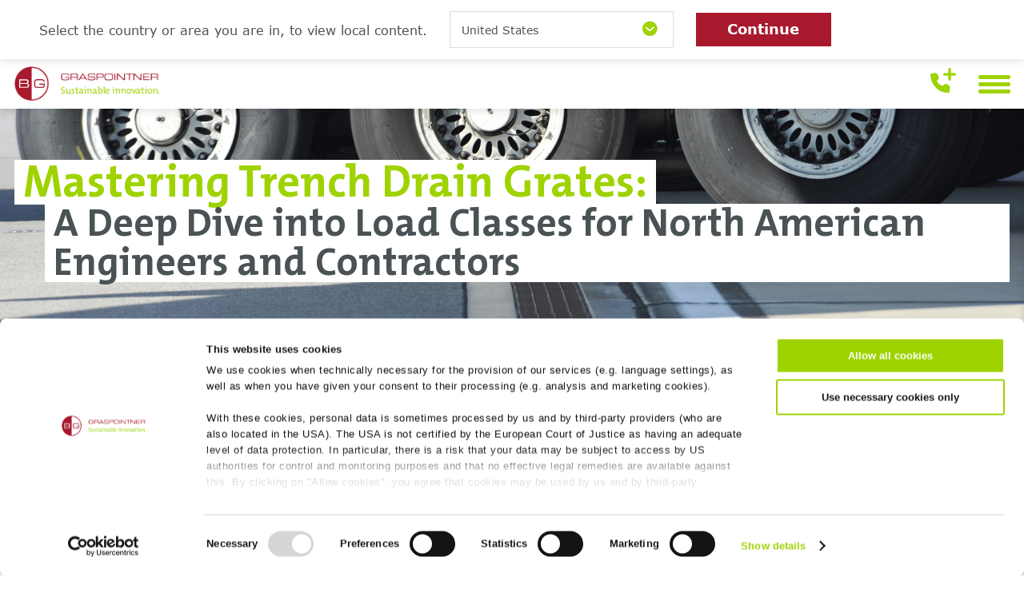

--- FILE ---
content_type: text/html;charset=UTF-8
request_url: https://www.bg-graspointner.com/en-ca/bg-blog/load-classes-north-america
body_size: 17157
content:
<!DOCTYPE html><html lang=en-CA><head><meta charset=UTF-8><title>A Deep Dive into Load Classes for North American Engineers and Contractors - BG-Graspointner GmbH | CA</title><script async src="https://www.bg-graspointner.com/_Resources/Static/Packages/Kommdirekt.BGGraspointner/JavaScript/Libs/lazysizes.min.js?version=29fe2a8a534d4662545a314e3a42f322?h=b8d4d9cb"></script><script async src="https://www.bg-graspointner.com/_Resources/Static/Packages/Kommdirekt.BGGraspointner/JavaScript/Libs/ls.respimg.min.js?version=29fe2a8a534d4662545a314e3a42f322?h=d6dc44c5"></script><script src="https://www.bg-graspointner.com/_Resources/Static/Packages/Kommdirekt.BGGraspointner/JavaScript/Helpers/function.js?version=29fe2a8a534d4662545a314e3a42f322?h=d0d809af"></script><link href="https://www.bg-graspointner.com/_Resources/Static/Packages/Kommdirekt.BGGraspointner/Styles/above-the-fold.css?version=29fe2a8a534d4662545a314e3a42f322?h=6fcef65e" rel=stylesheet><script id=Cookiebot async data-cbid=b320099e-cf89-4e3c-bd6a-5c0d7b2982cf defer src=https://consent.cookiebot.com/uc.js></script><meta content="Navigating DIN 19580/EN1433 Load Classes; Unveiling ANSI/ASME A112.21.1M Load Classes" name=description><meta content="Budapest, Hungary" name=keywords><meta content=index,follow name=robots><link href=https://www.bg-graspointner.com/en-ca/bg-blog/load-classes-north-america rel=canonical><link href=https://www.bg-graspointner.com/en-ca/bg-blog/load-classes-north-america hreflang=x-default rel=alternate><link href=https://www.bg-graspointner.com/en-ca/bg-blog/load-classes-north-america hreflang=de-AT rel=alternate><link href=https://www.bg-graspointner.com/en-ca/bg-blog/load-classes-north-america hreflang=en-AT rel=alternate><link href=https://www.bg-graspointner.com/en-ca/bg-blog/load-classes-north-america hreflang=de-DE rel=alternate><link href=https://www.bg-graspointner.com/en-ca/bg-blog/load-classes-north-america hreflang=de-CH rel=alternate><link href=https://www.bg-graspointner.com/en-ca/bg-blog/load-classes-north-america hreflang=fr-CH rel=alternate><link href=https://www.bg-graspointner.com/en-ca/bg-blog/load-classes-north-america hreflang=en-GB rel=alternate><link href=https://www.bg-graspointner.com/en-ca/bg-blog/load-classes-north-america hreflang=nl-BE rel=alternate><link href=https://www.bg-graspointner.com/en-ca/bg-blog/load-classes-north-america hreflang=en-CA rel=alternate><link href=https://www.bg-graspointner.com/fr-ca/bg-blog/analyse-approfondie-des-classes-de-charge-pour-les-ingenieurs-et-les-entrepreneurs-daposamerique-du-nord hreflang=fr-CA rel=alternate><link href=https://www.bg-graspointner.com/en-ca/bg-blog/load-classes-north-america hreflang=pl-PL rel=alternate><link href=https://www.bg-graspointner.com/en-ca/bg-blog/load-classes-north-america hreflang=ro-RO rel=alternate><link href=https://www.bg-graspointner.com/en-ca/bg-blog/load-classes-north-america hreflang=sk-SK rel=alternate><link href=https://www.bg-graspointner.com/en-ca/bg-blog/load-classes-north-america hreflang=cs-CZ rel=alternate><link href=https://www.bg-graspointner.com/en-ca/bg-blog/load-classes-north-america hreflang=hu-HU rel=alternate><link href=https://www.bg-graspointner.com/en-ca/bg-blog/load-classes-north-america hreflang=en-HR rel=alternate><link href=https://www.bg-graspointner.com/en-us/bg-blog/load-classes-north-america hreflang=en-US rel=alternate><link href=https://www.bg-graspointner.com/en-ca/bg-blog/load-classes-north-america hreflang=fr-FR rel=alternate><link href=https://www.bg-graspointner.com/en-ca/bg-blog/load-classes-north-america hreflang=en-AE rel=alternate><link href=https://www.bg-graspointner.com/en-ca/bg-blog/load-classes-north-america hreflang=en-IN rel=alternate><meta content=summary name=twitter:card><meta content="A Deep Dive into Load Classes for North American Engineers and Contractors" name=twitter:title><meta content="Navigating DIN 19580/EN1433 Load Classes; Unveiling ANSI/ASME A112.21.1M Load Classes" name=twitter:description><meta content=https://www.bg-graspointner.com/en-ca/bg-blog/load-classes-north-america name=twitter:url><meta content=website property=og:type><meta content="A Deep Dive into Load Classes for North American Engineers and Contractors" property=og:title><meta content="BG-Graspointner – sustainable trench drains channels" property=og:site_name><meta content=en-CA property=og:locale><meta content="Navigating DIN 19580/EN1433 Load Classes; Unveiling ANSI/ASME A112.21.1M Load Classes" property=og:description><meta content=https://www.bg-graspointner.com/en-ca/bg-blog/load-classes-north-america property=og:url><script type=application/ld+json>{"@context":"http:\/\/schema.org\/","@type":"BreadcrumbList","itemListElement":[{"@type":"ListItem","position":1,"name":"Homepage","item":"https:\/\/www.bg-graspointner.com\/en-ca"},{"@type":"ListItem","position":2,"name":"BG-Blog","item":"https:\/\/www.bg-graspointner.com\/en-ca\/bg-blog"},{"@type":"ListItem","position":3,"name":"A Deep Dive into Load Classes for North American Engineers and Contractors","item":"https:\/\/www.bg-graspointner.com\/en-ca\/bg-blog\/load-classes-north-america"}]}</script><script>(function(w,d,s,l,i){w[l]=w[l]||[];w[l].push({"gtm.start":new Date().getTime(),event:"gtm.js"});var f=d.getElementsByTagName(s)[0],j=d.createElement(s),dl=l!="dataLayer"?"&l="+l:"";j.async=!0;j.src="https://www.googletagmanager.com/gtm.js?id="+i+dl;f.parentNode.insertBefore(j,f)})(window,document,"script","dataLayer","GTM-P3J4JPL")</script><meta content="text/html; charset=UTF-8" http-equiv=Content-Type><meta content="IE=edge" http-equiv=X-UA-Compatible><meta content="width=device-width, initial-scale=1" name=viewport><link as=font crossorigin=anonymous href=https://www.bg-graspointner.com/_Resources/Static/Packages/Kommdirekt.BGGraspointner/Fonts/Verdana/Verdana.woff2 rel=preload type=font/woff2><link as=font crossorigin=anonymous href=https://www.bg-graspointner.com/_Resources/Static/Packages/Kommdirekt.BGGraspointner/Fonts/Verdana/VerdanaBold.woff2 rel=preload type=font/woff2><link as=font crossorigin=anonymous href=https://www.bg-graspointner.com/_Resources/Static/Packages/Kommdirekt.BGGraspointner/Fonts/TheMixE2s/TheMixE2s-Bold.woff2 rel=preload type=font/woff2><link as=font crossorigin=anonymous href=https://www.bg-graspointner.com/_Resources/Static/Packages/Kommdirekt.BGGraspointner/Fonts/TheMixE2s/TheMixE2s-Light.woff2 rel=preload type=font/woff2><link as=font crossorigin=anonymous href=https://www.bg-graspointner.com/_Resources/Static/Packages/Kommdirekt.BGGraspointner/Fonts/TheMixE2s/TheMixE2s-Plain.woff2 rel=preload type=font/woff2><link href=https://www.bg-graspointner.com/_Resources/Static/Packages/Kommdirekt.BGGraspointner/Icons/favicon-96x96.png rel=icon sizes=96x96 type=image/png><link href=https://www.bg-graspointner.com/_Resources/Static/Packages/Kommdirekt.BGGraspointner/Icons/favicon.svg rel=icon type=image/svg+xml><link href=https://www.bg-graspointner.com/_Resources/Static/Packages/Kommdirekt.BGGraspointner/Icons/favicon.ico rel="shortcut icon"><link href=https://www.bg-graspointner.com/_Resources/Static/Packages/Kommdirekt.BGGraspointner/Icons/apple-touch-icon.png rel=apple-touch-icon sizes=180x180><meta content=BG-Graspointner name=apple-mobile-web-app-title><link href=/site.webmanifest rel=manifest></head><body><div id=app language=en-CA mapping-tool-url=https://data.bg-graspointner.com/uploads/ number-format-language=""><bg-languages-bar languages_data="{&quot;countries&quot;:[{&quot;icon_id&quot;:&quot;at&quot;,&quot;label&quot;:&quot;AT&quot;,&quot;label_full&quot;:&quot;\u00d6sterreich&quot;,&quot;url&quot;:&quot;\/de-at\/&quot;,&quot;languages&quot;:[{&quot;label&quot;:&quot;de&quot;,&quot;url&quot;:&quot;\/de-at\/&quot;},{&quot;label&quot;:&quot;en&quot;,&quot;url&quot;:&quot;\/en-at\/&quot;}]},{&quot;icon_id&quot;:&quot;ch&quot;,&quot;label&quot;:&quot;CH&quot;,&quot;label_full&quot;:&quot;Schweiz&quot;,&quot;url&quot;:&quot;\/de-ch\/&quot;,&quot;languages&quot;:[{&quot;label&quot;:&quot;de&quot;,&quot;url&quot;:&quot;\/de-ch\/&quot;},{&quot;label&quot;:&quot;fr&quot;,&quot;url&quot;:&quot;\/fr-ch\/&quot;}]},{&quot;icon_id&quot;:&quot;de&quot;,&quot;label&quot;:&quot;DE&quot;,&quot;label_full&quot;:&quot;Deutschland&quot;,&quot;url&quot;:&quot;\/de-de\/&quot;,&quot;languages&quot;:[{&quot;label&quot;:&quot;de&quot;,&quot;url&quot;:&quot;\/de-de\/&quot;}]},{&quot;icon_id&quot;:&quot;be&quot;,&quot;label&quot;:&quot;BE&quot;,&quot;label_full&quot;:&quot;Belgien&quot;,&quot;url&quot;:&quot;\/nl-be\/&quot;,&quot;languages&quot;:[{&quot;label&quot;:&quot;nl&quot;,&quot;url&quot;:&quot;\/nl-be\/&quot;}]},{&quot;icon_id&quot;:&quot;fr&quot;,&quot;label&quot;:&quot;FR&quot;,&quot;label_full&quot;:&quot;France&quot;,&quot;url&quot;:&quot;\/fr-fr\/&quot;,&quot;languages&quot;:[{&quot;label&quot;:&quot;fr&quot;,&quot;url&quot;:&quot;\/fr-fr\/&quot;}]},{&quot;icon_id&quot;:&quot;pl&quot;,&quot;label&quot;:&quot;PL&quot;,&quot;label_full&quot;:&quot;Polska&quot;,&quot;url&quot;:&quot;\/pl-pl\/&quot;,&quot;languages&quot;:[{&quot;label&quot;:&quot;pl&quot;,&quot;url&quot;:&quot;\/pl-pl\/&quot;}]},{&quot;icon_id&quot;:&quot;sk&quot;,&quot;label&quot;:&quot;SK&quot;,&quot;label_full&quot;:&quot;Slovensko&quot;,&quot;url&quot;:&quot;\/sk-sk\/&quot;,&quot;languages&quot;:[{&quot;label&quot;:&quot;sk&quot;,&quot;url&quot;:&quot;\/sk-sk\/&quot;}]},{&quot;icon_id&quot;:&quot;ro&quot;,&quot;label&quot;:&quot;RO&quot;,&quot;label_full&quot;:&quot;Rom\u00e2nia&quot;,&quot;url&quot;:&quot;\/ro-ro\/&quot;,&quot;languages&quot;:[{&quot;label&quot;:&quot;ro&quot;,&quot;url&quot;:&quot;\/ro-ro\/&quot;}]},{&quot;icon_id&quot;:&quot;hu&quot;,&quot;label&quot;:&quot;HU&quot;,&quot;label_full&quot;:&quot;Magyarorsz\u00e1g&quot;,&quot;url&quot;:&quot;\/hu-hu\/&quot;,&quot;languages&quot;:[{&quot;label&quot;:&quot;hu&quot;,&quot;url&quot;:&quot;\/hu-hu\/&quot;}]},{&quot;icon_id&quot;:&quot;cz&quot;,&quot;label&quot;:&quot;CZ&quot;,&quot;label_full&quot;:&quot;\u010cesko&quot;,&quot;url&quot;:&quot;\/cs-cz\/&quot;,&quot;languages&quot;:[{&quot;label&quot;:&quot;cz&quot;,&quot;url&quot;:&quot;\/cs-cz\/&quot;}]},{&quot;icon_id&quot;:&quot;hr&quot;,&quot;label&quot;:&quot;HR&quot;,&quot;label_full&quot;:&quot;Hrvatska&quot;,&quot;url&quot;:&quot;\/en-hr\/&quot;,&quot;languages&quot;:[{&quot;label&quot;:&quot;en&quot;,&quot;url&quot;:&quot;\/en-hr\/&quot;}]},{&quot;icon_id&quot;:&quot;uk&quot;,&quot;label&quot;:&quot;GB\/UK&quot;,&quot;label_full&quot;:&quot;United Kingdom&quot;,&quot;url&quot;:&quot;\/en-gb\/&quot;,&quot;languages&quot;:[{&quot;label&quot;:&quot;en&quot;,&quot;url&quot;:&quot;\/en-gb\/&quot;}]},{&quot;icon_id&quot;:&quot;ca&quot;,&quot;label&quot;:&quot;CA&quot;,&quot;label_full&quot;:&quot;Canada&quot;,&quot;url&quot;:&quot;https:\/\/www.bg-graspointner.com\/en-ca\/bg-blog\/load-classes-north-america&quot;,&quot;languages&quot;:[{&quot;label&quot;:&quot;en&quot;,&quot;url&quot;:&quot;https:\/\/www.bg-graspointner.com\/en-ca\/bg-blog\/load-classes-north-america&quot;},{&quot;label&quot;:&quot;fr&quot;,&quot;url&quot;:&quot;https:\/\/www.bg-graspointner.com\/fr-ca\/bg-blog\/analyse-approfondie-des-classes-de-charge-pour-les-ingenieurs-et-les-entrepreneurs-daposamerique-du-nord&quot;}]},{&quot;icon_id&quot;:&quot;us&quot;,&quot;label&quot;:&quot;US&quot;,&quot;label_full&quot;:&quot;United States&quot;,&quot;url&quot;:&quot;https:\/\/www.bg-graspointner.com\/en-us\/bg-blog\/load-classes-north-america&quot;,&quot;languages&quot;:[{&quot;label&quot;:&quot;en&quot;,&quot;url&quot;:&quot;https:\/\/www.bg-graspointner.com\/en-us\/bg-blog\/load-classes-north-america&quot;}]},{&quot;icon_id&quot;:&quot;ae&quot;,&quot;label&quot;:&quot;AE&quot;,&quot;label_full&quot;:&quot;United Arab Emirates&quot;,&quot;url&quot;:&quot;\/en-ae\/&quot;,&quot;languages&quot;:[{&quot;label&quot;:&quot;en&quot;,&quot;url&quot;:&quot;\/en-ae\/&quot;}]},{&quot;icon_id&quot;:&quot;in&quot;,&quot;label&quot;:&quot;IN&quot;,&quot;label_full&quot;:&quot;India&quot;,&quot;url&quot;:&quot;\/en-in\/&quot;,&quot;languages&quot;:[{&quot;label&quot;:&quot;en&quot;,&quot;url&quot;:&quot;\/en-in\/&quot;}]}],&quot;overlaySorting&quot;:[[&quot;DE&quot;,&quot;AT&quot;,&quot;CH&quot;,&quot;BE&quot;,&quot;FR&quot;],[&quot;PL&quot;,&quot;SK&quot;,&quot;RO&quot;,&quot;HU&quot;,&quot;CZ&quot;,&quot;HR&quot;],[&quot;GB\/UK&quot;,&quot;CA&quot;,&quot;US&quot;],[&quot;AE&quot;,&quot;IN&quot;]],&quot;selected_lang&quot;:{&quot;icon_id&quot;:&quot;ca&quot;,&quot;label&quot;:&quot;CA&quot;,&quot;id&quot;:&quot;en-ca&quot;,&quot;url&quot;:&quot;https:\/\/www.bg-graspointner.com\/&quot;}}" locale=en-CA resource_uri=https://www.bg-graspointner.com/_Resources/Static/Packages/Kommdirekt.BGGraspointner/Images/></bg-languages-bar><bg-sidebar base_url=/en-ca email=sales.ca@bg-graspointner.com has_access=0 has_access_role=0 header_links="&lt;li class=&quot;sidebar__link level-3&quot;&gt;&lt;a href=&quot;/en-ca/career&quot; title=&quot;Career&quot; class=&quot;navigation-link link-node&quot; data-modal&gt;Career&lt;/a&gt;&lt;/li&gt;&lt;li class=&quot;sidebar__link level-3&quot;&gt;&lt;a href=&quot;/en-ca/company#bg-map&quot; title=&quot;BG-Worldwide&quot; class=&quot;navigation-link link-node anchor&quot; data-modal&gt;BG-Worldwide&lt;/a&gt;&lt;/li&gt;&lt;li class=&quot;sidebar__link level-3&quot;&gt;&lt;a href=&quot;/en-ca#newsletter&quot; title=&quot;Newsletter&quot; class=&quot;navigation-link link-node anchor&quot; data-modal&gt;Newsletter&lt;/a&gt;&lt;/li&gt;&lt;li class=&quot;sidebar__link level-3&quot;&gt;&lt;a href=&quot;/en-ca/company&quot; title=&quot;Company&quot; class=&quot;navigation-link link-node&quot; data-modal&gt;Company&lt;/a&gt;&lt;/li&gt;&lt;li class=&quot;sidebar__link level-3&quot;&gt;&lt;a href=&quot;/en-ca/sustainability&quot; title=&quot;Sustainability&quot; class=&quot;navigation-link link-node&quot; data-modal&gt;Sustainability&lt;/a&gt;&lt;/li&gt;&lt;li class=&quot;sidebar__link level-3&quot;&gt;&lt;a href=&quot;/en-ca/contact&quot; title=&quot;Contact&quot; class=&quot;navigation-link link-node&quot; data-modal&gt;Contact&lt;/a&gt;&lt;/li&gt;&lt;li class=&quot;sidebar__link level-3&quot;&gt;&lt;a href=&quot;/en-ca/continuing-education&quot; title=&quot;Continuing Education&quot; class=&quot;navigation-link link-node&quot; data-modal&gt;Continuing Education&lt;/a&gt;&lt;/li&gt;" is_employer=0 is_user=0 languages_data="{&quot;countries&quot;:[{&quot;icon_id&quot;:&quot;at&quot;,&quot;label&quot;:&quot;AT&quot;,&quot;label_full&quot;:&quot;\u00d6sterreich&quot;,&quot;url&quot;:&quot;\/de-at\/&quot;,&quot;languages&quot;:[{&quot;label&quot;:&quot;de&quot;,&quot;url&quot;:&quot;\/de-at\/&quot;},{&quot;label&quot;:&quot;en&quot;,&quot;url&quot;:&quot;\/en-at\/&quot;}]},{&quot;icon_id&quot;:&quot;ch&quot;,&quot;label&quot;:&quot;CH&quot;,&quot;label_full&quot;:&quot;Schweiz&quot;,&quot;url&quot;:&quot;\/de-ch\/&quot;,&quot;languages&quot;:[{&quot;label&quot;:&quot;de&quot;,&quot;url&quot;:&quot;\/de-ch\/&quot;},{&quot;label&quot;:&quot;fr&quot;,&quot;url&quot;:&quot;\/fr-ch\/&quot;}]},{&quot;icon_id&quot;:&quot;de&quot;,&quot;label&quot;:&quot;DE&quot;,&quot;label_full&quot;:&quot;Deutschland&quot;,&quot;url&quot;:&quot;\/de-de\/&quot;,&quot;languages&quot;:[{&quot;label&quot;:&quot;de&quot;,&quot;url&quot;:&quot;\/de-de\/&quot;}]},{&quot;icon_id&quot;:&quot;be&quot;,&quot;label&quot;:&quot;BE&quot;,&quot;label_full&quot;:&quot;Belgien&quot;,&quot;url&quot;:&quot;\/nl-be\/&quot;,&quot;languages&quot;:[{&quot;label&quot;:&quot;nl&quot;,&quot;url&quot;:&quot;\/nl-be\/&quot;}]},{&quot;icon_id&quot;:&quot;fr&quot;,&quot;label&quot;:&quot;FR&quot;,&quot;label_full&quot;:&quot;France&quot;,&quot;url&quot;:&quot;\/fr-fr\/&quot;,&quot;languages&quot;:[{&quot;label&quot;:&quot;fr&quot;,&quot;url&quot;:&quot;\/fr-fr\/&quot;}]},{&quot;icon_id&quot;:&quot;pl&quot;,&quot;label&quot;:&quot;PL&quot;,&quot;label_full&quot;:&quot;Polska&quot;,&quot;url&quot;:&quot;\/pl-pl\/&quot;,&quot;languages&quot;:[{&quot;label&quot;:&quot;pl&quot;,&quot;url&quot;:&quot;\/pl-pl\/&quot;}]},{&quot;icon_id&quot;:&quot;sk&quot;,&quot;label&quot;:&quot;SK&quot;,&quot;label_full&quot;:&quot;Slovensko&quot;,&quot;url&quot;:&quot;\/sk-sk\/&quot;,&quot;languages&quot;:[{&quot;label&quot;:&quot;sk&quot;,&quot;url&quot;:&quot;\/sk-sk\/&quot;}]},{&quot;icon_id&quot;:&quot;ro&quot;,&quot;label&quot;:&quot;RO&quot;,&quot;label_full&quot;:&quot;Rom\u00e2nia&quot;,&quot;url&quot;:&quot;\/ro-ro\/&quot;,&quot;languages&quot;:[{&quot;label&quot;:&quot;ro&quot;,&quot;url&quot;:&quot;\/ro-ro\/&quot;}]},{&quot;icon_id&quot;:&quot;hu&quot;,&quot;label&quot;:&quot;HU&quot;,&quot;label_full&quot;:&quot;Magyarorsz\u00e1g&quot;,&quot;url&quot;:&quot;\/hu-hu\/&quot;,&quot;languages&quot;:[{&quot;label&quot;:&quot;hu&quot;,&quot;url&quot;:&quot;\/hu-hu\/&quot;}]},{&quot;icon_id&quot;:&quot;cz&quot;,&quot;label&quot;:&quot;CZ&quot;,&quot;label_full&quot;:&quot;\u010cesko&quot;,&quot;url&quot;:&quot;\/cs-cz\/&quot;,&quot;languages&quot;:[{&quot;label&quot;:&quot;cz&quot;,&quot;url&quot;:&quot;\/cs-cz\/&quot;}]},{&quot;icon_id&quot;:&quot;hr&quot;,&quot;label&quot;:&quot;HR&quot;,&quot;label_full&quot;:&quot;Hrvatska&quot;,&quot;url&quot;:&quot;\/en-hr\/&quot;,&quot;languages&quot;:[{&quot;label&quot;:&quot;en&quot;,&quot;url&quot;:&quot;\/en-hr\/&quot;}]},{&quot;icon_id&quot;:&quot;uk&quot;,&quot;label&quot;:&quot;GB\/UK&quot;,&quot;label_full&quot;:&quot;United Kingdom&quot;,&quot;url&quot;:&quot;\/en-gb\/&quot;,&quot;languages&quot;:[{&quot;label&quot;:&quot;en&quot;,&quot;url&quot;:&quot;\/en-gb\/&quot;}]},{&quot;icon_id&quot;:&quot;ca&quot;,&quot;label&quot;:&quot;CA&quot;,&quot;label_full&quot;:&quot;Canada&quot;,&quot;url&quot;:&quot;https:\/\/www.bg-graspointner.com\/en-ca\/bg-blog\/load-classes-north-america&quot;,&quot;languages&quot;:[{&quot;label&quot;:&quot;en&quot;,&quot;url&quot;:&quot;https:\/\/www.bg-graspointner.com\/en-ca\/bg-blog\/load-classes-north-america&quot;},{&quot;label&quot;:&quot;fr&quot;,&quot;url&quot;:&quot;https:\/\/www.bg-graspointner.com\/fr-ca\/bg-blog\/analyse-approfondie-des-classes-de-charge-pour-les-ingenieurs-et-les-entrepreneurs-daposamerique-du-nord&quot;}]},{&quot;icon_id&quot;:&quot;us&quot;,&quot;label&quot;:&quot;US&quot;,&quot;label_full&quot;:&quot;United States&quot;,&quot;url&quot;:&quot;https:\/\/www.bg-graspointner.com\/en-us\/bg-blog\/load-classes-north-america&quot;,&quot;languages&quot;:[{&quot;label&quot;:&quot;en&quot;,&quot;url&quot;:&quot;https:\/\/www.bg-graspointner.com\/en-us\/bg-blog\/load-classes-north-america&quot;}]},{&quot;icon_id&quot;:&quot;ae&quot;,&quot;label&quot;:&quot;AE&quot;,&quot;label_full&quot;:&quot;United Arab Emirates&quot;,&quot;url&quot;:&quot;\/en-ae\/&quot;,&quot;languages&quot;:[{&quot;label&quot;:&quot;en&quot;,&quot;url&quot;:&quot;\/en-ae\/&quot;}]},{&quot;icon_id&quot;:&quot;in&quot;,&quot;label&quot;:&quot;IN&quot;,&quot;label_full&quot;:&quot;India&quot;,&quot;url&quot;:&quot;\/en-in\/&quot;,&quot;languages&quot;:[{&quot;label&quot;:&quot;en&quot;,&quot;url&quot;:&quot;\/en-in\/&quot;}]}],&quot;overlaySorting&quot;:[[&quot;DE&quot;,&quot;AT&quot;,&quot;CH&quot;,&quot;BE&quot;,&quot;FR&quot;],[&quot;PL&quot;,&quot;SK&quot;,&quot;RO&quot;,&quot;HU&quot;,&quot;CZ&quot;,&quot;HR&quot;],[&quot;GB\/UK&quot;,&quot;CA&quot;,&quot;US&quot;],[&quot;AE&quot;,&quot;IN&quot;]],&quot;selected_lang&quot;:{&quot;icon_id&quot;:&quot;ca&quot;,&quot;label&quot;:&quot;CA&quot;,&quot;id&quot;:&quot;en-ca&quot;,&quot;url&quot;:&quot;https:\/\/www.bg-graspointner.com\/&quot;}}" logo=https://www.bg-graspointner.com/_Resources/Persistent/0/2/c/2/02c2d9692284430ce5489d15184c3260daf85c83/logo.png navigation_sections="&lt;div class=&quot;sidebar__submenu&quot;&gt;&lt;nav&gt;&lt;ul&gt;&lt;li class=&quot;sidebar__link closed active collapsed level-5 has-children&quot;&gt;&lt;a href=&quot;/en-ca/trench-drainage&quot; title=&quot;Trench Drainage&quot; class=&quot;navigation-link link-node&quot; data-modal&gt;Trench Drainage&lt;/a&gt;&lt;ul class=&quot;sidebar__menu2&quot;&gt;&lt;li class=&quot;sidebar__sublink level-6&quot;&gt;&lt;a href=&quot;/en-ca/trench-drainage/bg-filcoten&quot; title=&quot;BG-FILCOTEN&quot; class=&quot;navigation-link link-node&quot; data-modal&gt;BG-FILCOTEN&lt;/a&gt;&lt;/li&gt;&lt;li class=&quot;sidebar__sublink level-6&quot;&gt;&lt;a href=&quot;/en-ca/trench-drainage/bg-gatic&quot; title=&quot;BG-GATIC&quot; class=&quot;navigation-link link-node&quot; data-modal&gt;BG-GATIC&lt;/a&gt;&lt;/li&gt;&lt;li class=&quot;sidebar__sublink level-6&quot;&gt;&lt;a href=&quot;/en-ca/trench-drainage/bg-flex&quot; title=&quot;BG-FLEX&quot; class=&quot;navigation-link link-node&quot; data-modal&gt;BG-FLEX&lt;/a&gt;&lt;/li&gt;&lt;/ul&gt;&lt;span class=&quot;icon icon--plus&quot;&gt;&lt;/span&gt;&lt;span class=&quot;icon icon--minus&quot;&gt;&lt;/span&gt;&lt;/li&gt;&lt;li class=&quot;sidebar__link closed active collapsed level-5 has-children&quot;&gt;&lt;a href=&quot;/en-ca/stormwater-management-solutions&quot; title=&quot;Stormwater Management Solutions&quot; class=&quot;navigation-link link-node&quot; data-modal&gt;Stormwater Management Solutions&lt;/a&gt;&lt;ul class=&quot;sidebar__menu2&quot;&gt;&lt;li class=&quot;sidebar__sublink level-6&quot;&gt;&lt;a href=&quot;/en-ca/stormwater-management-solutions/bg-aqua-vortex&quot; title=&quot;BG-AQUA vortex&quot; class=&quot;navigation-link link-node&quot; data-modal&gt;BG-AQUA vortex&lt;/a&gt;&lt;/li&gt;&lt;li class=&quot;sidebar__sublink level-6&quot;&gt;&lt;a href=&quot;/en-ca/stormwater-management-solutions/bg-aqua-ogs&quot; title=&quot;BG-AQUA OGS&quot; class=&quot;navigation-link link-node&quot; data-modal&gt;BG-AQUA OGS&lt;/a&gt;&lt;/li&gt;&lt;li class=&quot;sidebar__sublink level-6&quot;&gt;&lt;a href=&quot;/en-ca/stormwater-management-solutions/bg-aqua-citygrid&quot; title=&quot;BG-AQUA citygrid&quot; class=&quot;navigation-link link-node&quot; data-modal&gt;BG-AQUA citygrid&lt;/a&gt;&lt;/li&gt;&lt;li class=&quot;sidebar__sublink level-6&quot;&gt;&lt;a href=&quot;/en-ca/stormwater-management-solutions/bg-aqua-citybloq&quot; title=&quot;BG-AQUA citybloq&quot; class=&quot;navigation-link link-node&quot; data-modal&gt;BG-AQUA citybloq&lt;/a&gt;&lt;/li&gt;&lt;/ul&gt;&lt;span class=&quot;icon icon--plus&quot;&gt;&lt;/span&gt;&lt;span class=&quot;icon icon--minus&quot;&gt;&lt;/span&gt;&lt;/li&gt;&lt;li class=&quot;sidebar__link closed active collapsed level-5&quot;&gt;&lt;a href=&quot;/en-ca/flametrap&quot; title=&quot;FlameTrap&quot; class=&quot;navigation-link link-node&quot; data-modal&gt;FlameTrap&lt;/a&gt;&lt;/li&gt;&lt;/ul&gt;&lt;/nav&gt;&lt;/div&gt;&lt;div class=&quot;sidebar__submenu&quot;&gt;&lt;nav&gt;&lt;ul&gt;&lt;li class=&quot;sidebar__link closed active collapsed level-5&quot;&gt;&lt;a href=&quot;/en-ca/applications&quot; title=&quot;Applications&quot; class=&quot;navigation-link link-node&quot; data-modal&gt;Applications&lt;/a&gt;&lt;/li&gt;&lt;li class=&quot;sidebar__link closed active collapsed level-5 has-children&quot;&gt;&lt;a href=&quot;/en-ca#service-center&quot; title=&quot;Service-Center&quot; class=&quot;navigation-link link-node anchor&quot; data-modal&gt;Service-Center&lt;/a&gt;&lt;ul class=&quot;sidebar__menu2&quot;&gt;&lt;li class=&quot;sidebar__sublink level-6&quot;&gt;&lt;a href=&quot;/en-ca#&quot; title=&quot;Hydraulics&quot; class=&quot;navigation-link link-node anchor modal-trigger&quot; data-modal=&quot;hydraulik-modal&quot;&gt;Hydraulics&lt;/a&gt;&lt;/li&gt;&lt;li class=&quot;sidebar__sublink level-6&quot;&gt;&lt;a href=&quot;/en-ca#&quot; title=&quot;References&quot; class=&quot;navigation-link link-node anchor modal-trigger&quot; data-modal=&quot;referenzen-modal&quot;&gt;References&lt;/a&gt;&lt;/li&gt;&lt;li class=&quot;sidebar__sublink level-6&quot;&gt;&lt;a href=&quot;/en-ca/downloads&quot; title=&quot;Downloads&quot; class=&quot;navigation-link link-node&quot; data-modal&gt;Downloads&lt;/a&gt;&lt;/li&gt;&lt;/ul&gt;&lt;span class=&quot;icon icon--plus&quot;&gt;&lt;/span&gt;&lt;span class=&quot;icon icon--minus&quot;&gt;&lt;/span&gt;&lt;/li&gt;&lt;li class=&quot;sidebar__link closed active collapsed level-5&quot;&gt;&lt;a href=&quot;/en-ca/bg-blog&quot; title=&quot;BG-Blog&quot; class=&quot;navigation-link link-node&quot; data-modal&gt;BG-Blog&lt;/a&gt;&lt;/li&gt;&lt;li class=&quot;sidebar__link closed active collapsed level-5&quot;&gt;&lt;a href=&quot;/en-ca#news&quot; title=&quot;BG-News&quot; class=&quot;navigation-link link-node anchor&quot; data-modal&gt;BG-News&lt;/a&gt;&lt;/li&gt;&lt;/ul&gt;&lt;/nav&gt;&lt;/div&gt;&lt;div class=&quot;sidebar__submenu sidebar__submenu--header&quot;&gt;&lt;nav&gt;&lt;ul&gt;&lt;li class=&quot;sidebar__link level-3&quot;&gt;&lt;a href=&quot;/en-ca/career&quot; title=&quot;Career&quot; class=&quot;navigation-link link-node&quot; data-modal&gt;Career&lt;/a&gt;&lt;/li&gt;&lt;li class=&quot;sidebar__link level-3&quot;&gt;&lt;a href=&quot;/en-ca/company#bg-map&quot; title=&quot;BG-Worldwide&quot; class=&quot;navigation-link link-node anchor&quot; data-modal&gt;BG-Worldwide&lt;/a&gt;&lt;/li&gt;&lt;li class=&quot;sidebar__link level-3&quot;&gt;&lt;a href=&quot;/en-ca#newsletter&quot; title=&quot;Newsletter&quot; class=&quot;navigation-link link-node anchor&quot; data-modal&gt;Newsletter&lt;/a&gt;&lt;/li&gt;&lt;li class=&quot;sidebar__link level-3&quot;&gt;&lt;a href=&quot;/en-ca/company&quot; title=&quot;Company&quot; class=&quot;navigation-link link-node&quot; data-modal&gt;Company&lt;/a&gt;&lt;/li&gt;&lt;li class=&quot;sidebar__link level-3&quot;&gt;&lt;a href=&quot;/en-ca/sustainability&quot; title=&quot;Sustainability&quot; class=&quot;navigation-link link-node&quot; data-modal&gt;Sustainability&lt;/a&gt;&lt;/li&gt;&lt;li class=&quot;sidebar__link level-3&quot;&gt;&lt;a href=&quot;/en-ca/contact&quot; title=&quot;Contact&quot; class=&quot;navigation-link link-node&quot; data-modal&gt;Contact&lt;/a&gt;&lt;/li&gt;&lt;li class=&quot;sidebar__link level-3&quot;&gt;&lt;a href=&quot;/en-ca/continuing-education&quot; title=&quot;Continuing Education&quot; class=&quot;navigation-link link-node&quot; data-modal&gt;Continuing Education&lt;/a&gt;&lt;/li&gt;&lt;/ul&gt;&lt;/nav&gt;&lt;/div&gt;" phone="+1 514 932 5445" redirect_after_login=/en-ca/login register_link=/en-ca/registration resource_uri=https://www.bg-graspointner.com/_Resources/Static/Packages/Kommdirekt.BGGraspointner/Images/ search_page=/en-ca/search title=Homepage></bg-sidebar><div class=loader><div class=lds-ripple><div></div><div></div></div></div><bg-header :languages_data="{&quot;countries&quot;:[{&quot;icon_id&quot;:&quot;at&quot;,&quot;label&quot;:&quot;AT&quot;,&quot;label_full&quot;:&quot;\u00d6sterreich&quot;,&quot;url&quot;:&quot;\/de-at\/&quot;,&quot;languages&quot;:[{&quot;label&quot;:&quot;de&quot;,&quot;url&quot;:&quot;\/de-at\/&quot;},{&quot;label&quot;:&quot;en&quot;,&quot;url&quot;:&quot;\/en-at\/&quot;}]},{&quot;icon_id&quot;:&quot;ch&quot;,&quot;label&quot;:&quot;CH&quot;,&quot;label_full&quot;:&quot;Schweiz&quot;,&quot;url&quot;:&quot;\/de-ch\/&quot;,&quot;languages&quot;:[{&quot;label&quot;:&quot;de&quot;,&quot;url&quot;:&quot;\/de-ch\/&quot;},{&quot;label&quot;:&quot;fr&quot;,&quot;url&quot;:&quot;\/fr-ch\/&quot;}]},{&quot;icon_id&quot;:&quot;de&quot;,&quot;label&quot;:&quot;DE&quot;,&quot;label_full&quot;:&quot;Deutschland&quot;,&quot;url&quot;:&quot;\/de-de\/&quot;,&quot;languages&quot;:[{&quot;label&quot;:&quot;de&quot;,&quot;url&quot;:&quot;\/de-de\/&quot;}]},{&quot;icon_id&quot;:&quot;be&quot;,&quot;label&quot;:&quot;BE&quot;,&quot;label_full&quot;:&quot;Belgien&quot;,&quot;url&quot;:&quot;\/nl-be\/&quot;,&quot;languages&quot;:[{&quot;label&quot;:&quot;nl&quot;,&quot;url&quot;:&quot;\/nl-be\/&quot;}]},{&quot;icon_id&quot;:&quot;fr&quot;,&quot;label&quot;:&quot;FR&quot;,&quot;label_full&quot;:&quot;France&quot;,&quot;url&quot;:&quot;\/fr-fr\/&quot;,&quot;languages&quot;:[{&quot;label&quot;:&quot;fr&quot;,&quot;url&quot;:&quot;\/fr-fr\/&quot;}]},{&quot;icon_id&quot;:&quot;pl&quot;,&quot;label&quot;:&quot;PL&quot;,&quot;label_full&quot;:&quot;Polska&quot;,&quot;url&quot;:&quot;\/pl-pl\/&quot;,&quot;languages&quot;:[{&quot;label&quot;:&quot;pl&quot;,&quot;url&quot;:&quot;\/pl-pl\/&quot;}]},{&quot;icon_id&quot;:&quot;sk&quot;,&quot;label&quot;:&quot;SK&quot;,&quot;label_full&quot;:&quot;Slovensko&quot;,&quot;url&quot;:&quot;\/sk-sk\/&quot;,&quot;languages&quot;:[{&quot;label&quot;:&quot;sk&quot;,&quot;url&quot;:&quot;\/sk-sk\/&quot;}]},{&quot;icon_id&quot;:&quot;ro&quot;,&quot;label&quot;:&quot;RO&quot;,&quot;label_full&quot;:&quot;Rom\u00e2nia&quot;,&quot;url&quot;:&quot;\/ro-ro\/&quot;,&quot;languages&quot;:[{&quot;label&quot;:&quot;ro&quot;,&quot;url&quot;:&quot;\/ro-ro\/&quot;}]},{&quot;icon_id&quot;:&quot;hu&quot;,&quot;label&quot;:&quot;HU&quot;,&quot;label_full&quot;:&quot;Magyarorsz\u00e1g&quot;,&quot;url&quot;:&quot;\/hu-hu\/&quot;,&quot;languages&quot;:[{&quot;label&quot;:&quot;hu&quot;,&quot;url&quot;:&quot;\/hu-hu\/&quot;}]},{&quot;icon_id&quot;:&quot;cz&quot;,&quot;label&quot;:&quot;CZ&quot;,&quot;label_full&quot;:&quot;\u010cesko&quot;,&quot;url&quot;:&quot;\/cs-cz\/&quot;,&quot;languages&quot;:[{&quot;label&quot;:&quot;cz&quot;,&quot;url&quot;:&quot;\/cs-cz\/&quot;}]},{&quot;icon_id&quot;:&quot;hr&quot;,&quot;label&quot;:&quot;HR&quot;,&quot;label_full&quot;:&quot;Hrvatska&quot;,&quot;url&quot;:&quot;\/en-hr\/&quot;,&quot;languages&quot;:[{&quot;label&quot;:&quot;en&quot;,&quot;url&quot;:&quot;\/en-hr\/&quot;}]},{&quot;icon_id&quot;:&quot;uk&quot;,&quot;label&quot;:&quot;GB\/UK&quot;,&quot;label_full&quot;:&quot;United Kingdom&quot;,&quot;url&quot;:&quot;\/en-gb\/&quot;,&quot;languages&quot;:[{&quot;label&quot;:&quot;en&quot;,&quot;url&quot;:&quot;\/en-gb\/&quot;}]},{&quot;icon_id&quot;:&quot;ca&quot;,&quot;label&quot;:&quot;CA&quot;,&quot;label_full&quot;:&quot;Canada&quot;,&quot;url&quot;:&quot;https:\/\/www.bg-graspointner.com\/en-ca\/bg-blog\/load-classes-north-america&quot;,&quot;languages&quot;:[{&quot;label&quot;:&quot;en&quot;,&quot;url&quot;:&quot;https:\/\/www.bg-graspointner.com\/en-ca\/bg-blog\/load-classes-north-america&quot;},{&quot;label&quot;:&quot;fr&quot;,&quot;url&quot;:&quot;https:\/\/www.bg-graspointner.com\/fr-ca\/bg-blog\/analyse-approfondie-des-classes-de-charge-pour-les-ingenieurs-et-les-entrepreneurs-daposamerique-du-nord&quot;}]},{&quot;icon_id&quot;:&quot;us&quot;,&quot;label&quot;:&quot;US&quot;,&quot;label_full&quot;:&quot;United States&quot;,&quot;url&quot;:&quot;https:\/\/www.bg-graspointner.com\/en-us\/bg-blog\/load-classes-north-america&quot;,&quot;languages&quot;:[{&quot;label&quot;:&quot;en&quot;,&quot;url&quot;:&quot;https:\/\/www.bg-graspointner.com\/en-us\/bg-blog\/load-classes-north-america&quot;}]},{&quot;icon_id&quot;:&quot;ae&quot;,&quot;label&quot;:&quot;AE&quot;,&quot;label_full&quot;:&quot;United Arab Emirates&quot;,&quot;url&quot;:&quot;\/en-ae\/&quot;,&quot;languages&quot;:[{&quot;label&quot;:&quot;en&quot;,&quot;url&quot;:&quot;\/en-ae\/&quot;}]},{&quot;icon_id&quot;:&quot;in&quot;,&quot;label&quot;:&quot;IN&quot;,&quot;label_full&quot;:&quot;India&quot;,&quot;url&quot;:&quot;\/en-in\/&quot;,&quot;languages&quot;:[{&quot;label&quot;:&quot;en&quot;,&quot;url&quot;:&quot;\/en-in\/&quot;}]}],&quot;overlaySorting&quot;:[[&quot;DE&quot;,&quot;AT&quot;,&quot;CH&quot;,&quot;BE&quot;,&quot;FR&quot;],[&quot;PL&quot;,&quot;SK&quot;,&quot;RO&quot;,&quot;HU&quot;,&quot;CZ&quot;,&quot;HR&quot;],[&quot;GB\/UK&quot;,&quot;CA&quot;,&quot;US&quot;],[&quot;AE&quot;,&quot;IN&quot;]],&quot;selected_lang&quot;:{&quot;icon_id&quot;:&quot;ca&quot;,&quot;label&quot;:&quot;CA&quot;,&quot;id&quot;:&quot;en-ca&quot;,&quot;url&quot;:&quot;https:\/\/www.bg-graspointner.com\/&quot;}}" base_url=/en-ca header_links="&lt;li class=&quot;navi__link level-3&quot;&gt;&lt;a href=&quot;/en-ca/career&quot; title=&quot;Career&quot; class=&quot;navigation-link link-node&quot; data-modal&gt;Career&lt;/a&gt;&lt;/li&gt;&lt;li class=&quot;navi__link level-3&quot;&gt;&lt;a href=&quot;/en-ca/company#bg-map&quot; title=&quot;BG-Worldwide&quot; class=&quot;navigation-link link-node anchor&quot; data-modal&gt;BG-Worldwide&lt;/a&gt;&lt;/li&gt;&lt;li class=&quot;navi__link level-3&quot;&gt;&lt;a href=&quot;/en-ca#newsletter&quot; title=&quot;Newsletter&quot; class=&quot;navigation-link link-node anchor&quot; data-modal&gt;Newsletter&lt;/a&gt;&lt;/li&gt;&lt;li class=&quot;navi__link level-3&quot;&gt;&lt;a href=&quot;/en-ca/company&quot; title=&quot;Company&quot; class=&quot;navigation-link link-node&quot; data-modal&gt;Company&lt;/a&gt;&lt;/li&gt;&lt;li class=&quot;navi__link level-3&quot;&gt;&lt;a href=&quot;/en-ca/sustainability&quot; title=&quot;Sustainability&quot; class=&quot;navigation-link link-node&quot; data-modal&gt;Sustainability&lt;/a&gt;&lt;/li&gt;&lt;li class=&quot;navi__link level-3&quot;&gt;&lt;a href=&quot;/en-ca/contact&quot; title=&quot;Contact&quot; class=&quot;navigation-link link-node&quot; data-modal&gt;Contact&lt;/a&gt;&lt;/li&gt;&lt;li class=&quot;navi__link level-3&quot;&gt;&lt;a href=&quot;/en-ca/continuing-education&quot; title=&quot;Continuing Education&quot; class=&quot;navigation-link link-node&quot; data-modal&gt;Continuing Education&lt;/a&gt;&lt;/li&gt;" resource_uri=https://www.bg-graspointner.com/_Resources/Static/Packages/Kommdirekt.BGGraspointner/Images/></bg-header><main class="blog main"><div class=header-image><div class="header-image__image image lazyload" data-bgset=https://www.bg-graspointner.com/_Resources/Persistent/c/6/c/6/c6c67797ad252a12d7795fa9bc20c4f7b742187a/loadclass.jpg></div><div class=header-image__content><div class=header-image__content-inner><h1 class=title style=margin-bottom:0><div><p class="headline_item text--primary">Mastering Trench Drain Grates:<p class=headline_item style=margin-left:3vw>A Deep Dive into Load Classes for North American Engineers and Contractors</div></h1></div></div></div><div class="container links"><ul class=share_link><li class=share_link--item><a href="https://www.linkedin.com/shareArticle?mini=true&amp;url=https%3A%2F%2Fwww.bg-graspointner.com%2Fen-ca%2Fbg-blog%2Fload-classes-north-america&amp;title=Mastering%20Trench%20Drain%20Grates%3A%20-%20A%20Deep%20Dive%20into%20Load%20Classes%20for%20North%20American%20Engineers%20and%20Contractors"><img alt=linkedin class=lazyload data-src=https://www.bg-graspointner.com/_Resources/Static/Packages/Kommdirekt.BGGraspointner/Images/linkedin.svg></a><li class=share_link--item><a :href="$t('blog.share_mail', {subtitle: 'Mastering Trench Drain Grates:', title: 'A Deep Dive into Load Classes for North American Engineers and Contractors', current_link: ' https://www.bg-graspointner.com/en-ca/bg-blog/load-classes-north-america'})"><span class=icon-link><i class="icon icon--email"></i></span></a></ul></div><div class=container><div class="blog--teaser pd--b-10 pd--t-50"><p class="text text--bold">Embarking on a construction or infrastructure project requires meticulous planning, and one crucial element often overlooked is the trench drain system. In this comprehensive guide, we'll explore the intricate world of trench drain grate load classes, catering to the specific needs of civil and mechanical engineers, civil architects, landscape architects, and contractors across North America. </div></div><div class=neos-contentcollection><div class=container><div class=pd--b-30></div></div> <div class=container><div class=container__inner style=color:rgba(158,211,0,1)><div><h1><strong>Navigating DIN 19580/EN1433 Load Classes</strong></h1></div> </div> </div> <div><div class=container><div class=container__inner><div class="neos-contentcollection row"><div class="col col--1025-12 col--6 col--768-12" style=text-align:left><div class="col__inner pd--b-15"><div class=neos-contentcollection><div class="advantages-item border"><div class=advantages-item__content><div class="advantages-item__title text--big text--bold"><span class=advantages-item__title-icon><img alt=I src=https://www.bg-graspointner.com/_Resources/Persistent/f/c/f/7/fcf731f00328df61c9955ae8074ad3032f9530aa/A15-56x56.jpg></span><div class="advantages-item__title-text text--primary">Load Class A (up to 15kN - 3,372 lbs per foot):</div></div><div class=advantages-item__text><p>In accordance with the EN1433 standard, Load Class A is tailored for pedestrian and cyclist traffic. Grates within this category are capable of supporting loads up to or exceeding 3,372 lbs per foot, ensuring both safety and reliability.<p>&nbsp;<p><strong><u>Application examples</u>:</strong> Light traffic areas, residential use, gardens, patios, landscapes, pedestrian zones, bicycle paths, and cart pathways.</div></div></div></div></div></div><div class="col col--1025-12 col--6 col--768-12" style=text-align:left><div class="col__inner pd--b-15"><div class=neos-contentcollection><div class="advantages-item border"><div class=advantages-item__content><div class="advantages-item__title text--big text--bold"><span class=advantages-item__title-icon><img alt=I src=https://www.bg-graspointner.com/_Resources/Persistent/c/5/2/c/c52cc49820f899250c053086d161a423c25f3747/B125-56x56.jpg></span><div class="advantages-item__title-text text--primary">Load Class B (up to 125 kN - 28,100 lbs per foot):</div></div><div class=advantages-item__text><p>Medium Duty Load Class B is engineered for areas experiencing light pneumatic tire traffic, commonly found on sidewalks and residential parking. With a design load of at least 28,100 lbs per foot, these grates offer dependable performance.<p>&nbsp;<p><strong><u>Application examples:</u></strong> Sidewalks, pedestrian zones, car parks, garages, driveways, areas for domestic cars, light trucks, small planes, and low-traffic parking lots.</div></div></div></div></div></div><div class="col col--1025-12 col--6 col--768-12" style=text-align:left><div class="col__inner pd--b-15"><div class=neos-contentcollection><div class="advantages-item border"><div class=advantages-item__content><div class="advantages-item__title text--big text--bold"><span class=advantages-item__title-icon><img alt=I src=https://www.bg-graspointner.com/_Resources/Persistent/5/1/6/3/5163afaa34b212366075c049b709057145041c5a/C250-56x56.jpg></span><div class="advantages-item__title-text text--primary">Load Class C (up to 250 kN - 56,200 lbs per foot):</div></div><div class=advantages-item__text><p>Designed for heavy-duty commercial applications, Load Class C grates boast a robust design load of at least 56,200 lbs per foot, catering to environments with substantial demands.<p>&nbsp;<p><strong><u>Application examples:</u> </strong>Areas accommodating forklifts with pneumatic tires, medium-sized vehicles, and commercial parking lots.</div></div></div></div></div></div><div class="col col--1025-12 col--6 col--768-12" style=text-align:left><div class="col__inner pd--b-15"><div class=neos-contentcollection><div class="advantages-item border"><div class=advantages-item__content><div class="advantages-item__title text--big text--bold"><span class=advantages-item__title-icon><img alt=I src=https://www.bg-graspointner.com/_Resources/Persistent/3/c/e/4/3ce4b33482d6c31719bb6a93018ea11916ac227a/D400-56x56.jpg></span><div class="advantages-item__title-text text--primary">Load Class D (up to 400 kN - 89,920 lbs per foot):</div></div><div class=advantages-item__text><p>Stepping into the realm of Extra Heavy Duty, Load Class D is engineered to handle pneumatic forklift traffic on roads and highways, meeting stringent H-20 Load Ratings. These grates support a design load of at least 89,920 lbs per foot.<p>&nbsp;<p><strong><u>Application examples:</u></strong> Parking lots, warehouses, and main thoroughfares.</div></div></div></div></div></div><div class="col col--1025-12 col--6 col--768-12" style=text-align:left><div class="col__inner pd--b-15"><div class=neos-contentcollection><div class="advantages-item border"><div class=advantages-item__content><div class="advantages-item__title text--big text--bold"><span class=advantages-item__title-icon><img alt=I src=https://www.bg-graspointner.com/_Resources/Persistent/7/5/5/0/755000b4945ae1c5d35c54796b9628dbde92386b/E600-56x56.jpg></span><div class="advantages-item__title-text text--primary">Load Class E (up to 600 kN - 134,800 lbs per foot):</div></div><div class=advantages-item__text><p>Load Class E addresses the challenges posed by commercial solid tire traffic patterns and impacts from steel struts or metal wheels. With a design load of at least 134,800 lbs per foot, these grates are ideal for demanding industrial environments.<p>&nbsp;<p><strong><u>Application examples:</u></strong> Industrial zones, construction equipment/vehicle pathways, loading docks, heavy aircraft areas, airports, and distribution centers.</div></div></div></div></div></div><div class="col col--1025-12 col--6 col--768-12" style=text-align:left><div class="col__inner pd--b-15"><div class=neos-contentcollection><div class="advantages-item border"><div class=advantages-item__content><div class="advantages-item__title text--big text--bold"><span class=advantages-item__title-icon><img alt=I src=https://www.bg-graspointner.com/_Resources/Persistent/c/9/a/1/c9a1b3d64352f21c0fcf44b1c23c6ec984d782f1/F900-56x56.jpg></span><div class="advantages-item__title-text text--primary">Load Class F (up to 900 kN - 202,320 lbs per foot):</div></div><div class=advantages-item__text><p>Reserved exclusively for airport traffic, Load Class F grates are engineered to withstand extreme loads, boasting a design load of at least 202,320 lbs per foot. These grates necessitate an engineer-designed system for installation.<p>&nbsp;<p><strong><u>Application examples:</u></strong> Highways, roads, airports, terminals, port docks, and locations with exceptionally heavy weight conditions.</div></div></div></div></div></div></div></div></div></div><div class=container><div class=pd--b-30></div></div><div class=container><div class=pd--b-30></div></div> <div class=container><div class=container__inner style=color:rgba(158,211,0,1)><div><h1><strong>Unveiling ANSI/ASME A112.21.1M Load Classes</strong></h1></div> </div> </div> <div><div class=container><div class=container__inner><div class="neos-contentcollection row"><div class="col col--1025-12 col--6 col--768-12" style=text-align:left><div class="col__inner pd--b-15"><div class=neos-contentcollection><div class="advantages-item border"><div class=advantages-item__content><div class="advantages-item__title text--big text--bold"><span class=advantages-item__title-icon><img alt=I src=https://www.bg-graspointner.com/_Resources/Persistent/f/c/f/7/fcf731f00328df61c9955ae8074ad3032f9530aa/A15-56x56.jpg></span><div class="advantages-item__title-text text--primary">Light Duty (up to 2,000 lbs):</div></div><div class=advantages-item__text><p>Our journey begins with the Light Duty class, tailored for pedestrian foot traffic. Grates in this category are engineered to safely support live loads under 2,000 lbs, ensuring seamless functionality in spaces where people tread.</div></div></div></div></div></div><div class="col col--1025-12 col--6 col--768-12" style=text-align:left><div class="col__inner pd--b-15"><div class=neos-contentcollection><div class="advantages-item border"><div class=advantages-item__content><div class="advantages-item__title text--big text--bold"><span class=advantages-item__title-icon><img alt=I src=https://www.bg-graspointner.com/_Resources/Persistent/c/5/2/c/c52cc49820f899250c053086d161a423c25f3747/B125-56x56.jpg></span><div class="advantages-item__title-text text--primary">Medium Duty (2,000 lbs to 4,999 lbs):</div></div><div class=advantages-item__text><p>Moving up the spectrum, Medium Duty grates are designed for areas experiencing light pneumatic tire traffic, such as sidewalks and residential parking. These grates can bear live loads ranging from 2,000 to 4,999 lbs.</div></div></div></div></div></div><div class="col col--1025-12 col--6 col--768-12" style=text-align:left><div class="col__inner pd--b-15"><div class=neos-contentcollection><div class="advantages-item border"><div class=advantages-item__content><div class="advantages-item__title text--big text--bold"><span class=advantages-item__title-icon><img alt=I src=https://www.bg-graspointner.com/_Resources/Persistent/5/1/6/3/5163afaa34b212366075c049b709057145041c5a/C250-56x56.jpg></span><div class="advantages-item__title-text text--primary">Heavy-Duty (5,000 lbs to 7,499 lbs):</div></div><div class=advantages-item__text><p>For spaces with commercial pneumatic tire traffic patterns and tractor trailers, the Heavy-Duty class steps in. Grates in this category handle live loads between 5,000 to 7,499 lbs, ensuring durability in high-traffic areas.</div></div></div></div></div></div><div class="col col--1025-12 col--6 col--768-12" style=text-align:left><div class="col__inner pd--b-15"><div class=neos-contentcollection><div class="advantages-item border"><div class=advantages-item__content><div class="advantages-item__title text--big text--bold"><span class=advantages-item__title-icon><img alt=I src=https://www.bg-graspointner.com/_Resources/Persistent/7/5/5/0/755000b4945ae1c5d35c54796b9628dbde92386b/E600-56x56.jpg></span><div class="advantages-item__title-text text--primary">Extra Heavy-Duty (7,500 lbs to 10,000 lbs):</div></div><div class=advantages-item__text><p>As the demands increase, the Extra Heavy-Duty class comes into play. Engineered for forklift traffic, roads, and highways, these grates handle live loads between 7,500 to 10,000 lbs, meeting H-20 Load Ratings.</div></div></div></div></div></div><div class="col col--1025-12 col--6 col--768-12" style=text-align:left><div class="col__inner pd--b-15"><div class=neos-contentcollection><div class="advantages-item border"><div class=advantages-item__content><div class="advantages-item__title text--big text--bold"><span class=advantages-item__title-icon><img alt=I src=https://www.bg-graspointner.com/_Resources/Persistent/c/9/a/1/c9a1b3d64352f21c0fcf44b1c23c6ec984d782f1/F900-56x56.jpg></span><div class="advantages-item__title-text text--primary">Special Duty (Over 10,000 lbs):</div></div><div class=advantages-item__text><p>The pinnacle of load classes, Special Duty grates are crafted to handle airport traffic. With a capacity for live loads exceeding 10,000 lbs, these grates ensure robust performance in demanding environments.</div></div></div></div></div></div></div></div></div></div><div class=container><div class=pd--b-20></div></div><div class=container><div class=pd--b-20></div></div> <div class=container><div class=container__inner style=color:rgba(158,211,0,1)><div><h1><strong>AASHTO H-20, HS-20, H-25, and HS-25 Loadings: Beyond Grates</strong></h1></div> </div> </div> <div class=container><div class=container__inner><div class=text data-origin-font-size=0 style=margin-left:0;color:#4b5255> &lt;p&gt;&lt;strong&gt;AASHTO H-20 and HS-20 Loadings:&lt;/strong&gt;&lt;/p&gt;&lt;p&gt;The AASHTO defines H-20 loading as a two-axle truck with a maximum dual-wheel load of 16,000 lbs. HS-20 loading, on the other hand, is attributed to a tractor truck with a tandem axle semi-trailer, also with a dual-wheel load of 16,000 lbs.&lt;/p&gt;&lt;p&gt; &lt;/p&gt;&lt;p&gt;&lt;strong&gt;AASHTO H-25 and HS-25 Loadings:&lt;/strong&gt;&lt;/p&gt;&lt;p&gt;In addition to H-20 and HS-20, AASHTO introduces H-25 and HS-25 loadings. H-25 loading pertains to a two-axle truck with a maximum dual-wheel load of 25,000 lbs, while HS-25 loading is associated with a tractor truck with a tandem axle semi-trailer and a dual-wheel load of 25,000 lbs.&lt;/p&gt;&lt;p&gt; &lt;/p&gt;&lt;p&gt;&lt;strong&gt;FAA Advisory Circular AC 150/5320-6D:&lt;/strong&gt;&lt;/p&gt;&lt;p&gt;The FAA outlines aircraft loading as 100,000 lbs placed over a 9” x 9” (229 x 229 mm) area, emphasizing the need for robust drainage systems in airport environments.&lt;/p&gt;&lt;p&gt; &lt;/p&gt;&lt;p&gt;&lt;strong&gt;ADA Guidelines for Gratings:&lt;/strong&gt;&lt;/p&gt;&lt;p&gt;The Americans with Disabilities Act (ADA) mandates specific guidelines for slot width limitations on gratings in walkways. Elongated slots must be placed longitudinally and perpendicular to the dominant direction of travel for accessibility. Slot width ½ inch (13mm).&lt;/p&gt;&lt;p&gt; &lt;/p&gt;&lt;p&gt;&lt;strong&gt;Heel Proof Design:&lt;/strong&gt;&lt;/p&gt;&lt;p&gt;&quot;Heel Proof&quot; design, with slots or perforations less than ¼” (8mm) in width or diameter, ensures safety and compliance with industry standards.&lt;/p&gt;&lt;p&gt; &lt;/p&gt;&lt;p&gt;&lt;strong&gt;Conclusion: Empowering Your Project with the Right Trench Drain Grates&lt;/strong&gt;&lt;/p&gt;&lt;p&gt;In the intricate tapestry of infrastructure projects, the right trench drain grates are the unsung heroes. By understanding the nuances of ANSI/ASME and DIN load classes, engineers, architects, and contractors can ensure their projects are equipped to handle the diverse demands of pedestrian, vehicular, and even airport traffic. For tailored solutions and detailed specifications, our team is ready to collaborate on crafting efficient and resilient trench drainage systems that stand the test of time. Contact us today and let&#039;s build a foundation for success together.&lt;/p&gt; </div> </div> </div> <div class=container><div class=pd--b-20></div></div><div class=container><div class=blog--author><div class=text><p>Kastriot Malci<br>Technical Support Manager<br><em>BG-Graspointner | Canada</em></div><div class=image><img class=lazyload data-src=https://www.bg-graspointner.com/_Resources/Persistent/b/5/7/5/b575dca42cbf509eb907ba39018b7147b2904323/platzhalter-100x100.jpg></div></div></div></div></main><bg-references-modal :pages_mapping="[{&quot;id&quot;:&quot;314&quot;,&quot;name&quot;:&quot;one urban&quot;,&quot;url&quot;:&quot;\/en-ca\/trench-drainage\/bg-filcoten\/one-urban&quot;,&quot;nominalSizes&quot;:[{&quot;id&quot;:&quot;1&quot;,&quot;name&quot;:&quot;NW 100 mm (4\&quot;)&quot;,&quot;url&quot;:&quot;\/en-ca\/trench-drainage\/bg-filcoten\/one-urban\/nw-100-mm-4&quot;},{&quot;id&quot;:&quot;2&quot;,&quot;name&quot;:&quot;NW 150 mm (6\&quot;)&quot;,&quot;url&quot;:&quot;\/en-ca\/trench-drainage\/bg-filcoten\/one-urban\/nw-150-mm-6&quot;},{&quot;id&quot;:&quot;3&quot;,&quot;name&quot;:&quot;NW 200 mm (8\&quot;)&quot;,&quot;url&quot;:&quot;\/en-ca\/trench-drainage\/bg-filcoten\/one-urban\/nw-200-mm-8&quot;}]},{&quot;id&quot;:&quot;244&quot;,&quot;name&quot;:&quot;one&quot;,&quot;url&quot;:&quot;\/en-ca\/trench-drainage\/bg-filcoten\/one&quot;,&quot;nominalSizes&quot;:[{&quot;id&quot;:&quot;3&quot;,&quot;name&quot;:&quot;NW 200 mm (8\&quot;)&quot;,&quot;url&quot;:&quot;\/en-ca\/trench-drainage\/bg-filcoten\/one\/nw-200-mm-8&quot;},{&quot;id&quot;:&quot;2&quot;,&quot;name&quot;:&quot;NW 150 mm (6\&quot;)&quot;,&quot;url&quot;:&quot;\/en-ca\/trench-drainage\/bg-filcoten\/one\/nw-150-mm-6&quot;}]},{&quot;id&quot;:&quot;246&quot;,&quot;name&quot;:&quot;pro&quot;,&quot;url&quot;:&quot;\/en-ca\/trench-drainage\/bg-filcoten\/pro&quot;,&quot;nominalSizes&quot;:[{&quot;id&quot;:&quot;1&quot;,&quot;name&quot;:&quot;NW 100 mm (4\&quot;)&quot;,&quot;url&quot;:&quot;\/en-ca\/trench-drainage\/bg-filcoten\/pro\/nw-100-mm-4&quot;},{&quot;id&quot;:&quot;2&quot;,&quot;name&quot;:&quot;NW 150 mm (6\&quot;)&quot;,&quot;url&quot;:&quot;\/en-ca\/trench-drainage\/bg-filcoten\/pro\/nw-150-mm-6&quot;},{&quot;id&quot;:&quot;3&quot;,&quot;name&quot;:&quot;NW 200 mm (8\&quot;)&quot;,&quot;url&quot;:&quot;\/en-ca\/trench-drainage\/bg-filcoten\/pro\/nw-200-mm-8&quot;},{&quot;id&quot;:&quot;4&quot;,&quot;name&quot;:&quot;NW 300 mm (12\&quot;)&quot;,&quot;url&quot;:&quot;\/en-ca\/trench-drainage\/bg-filcoten\/pro\/nw-300-mm-12&quot;},{&quot;id&quot;:&quot;5&quot;,&quot;name&quot;:&quot;NW 400 mm (16\&quot;)&quot;,&quot;url&quot;:&quot;\/en-ca\/trench-drainage\/bg-filcoten\/pro\/nw-400-mm-16&quot;}]},{&quot;id&quot;:&quot;309&quot;,&quot;name&quot;:&quot;connect&quot;,&quot;url&quot;:&quot;\/en-ca\/trench-drainage\/bg-filcoten\/connect&quot;,&quot;nominalSizes&quot;:[{&quot;id&quot;:&quot;1&quot;,&quot;name&quot;:&quot;NW 100 mm (4\&quot;)&quot;,&quot;url&quot;:&quot;\/en-ca\/trench-drainage\/bg-filcoten\/connect\/nw-100-mm-4&quot;},{&quot;id&quot;:&quot;2&quot;,&quot;name&quot;:&quot;NW 150 mm (6\&quot;)&quot;,&quot;url&quot;:&quot;\/en-ca\/trench-drainage\/bg-filcoten\/connect\/nw-150-mm-6&quot;},{&quot;id&quot;:&quot;3&quot;,&quot;name&quot;:&quot;NW 200 mm (8\&quot;)&quot;,&quot;url&quot;:&quot;\/en-ca\/trench-drainage\/bg-filcoten\/connect\/nw-200-mm-8&quot;},{&quot;id&quot;:&quot;4&quot;,&quot;name&quot;:&quot;NW 300 mm (12\&quot;)&quot;,&quot;url&quot;:&quot;\/en-ca\/trench-drainage\/bg-filcoten\/connect\/nw-300-mm-12&quot;}]},{&quot;id&quot;:&quot;247&quot;,&quot;name&quot;:&quot;pro mini&quot;,&quot;url&quot;:&quot;\/en-ca\/trench-drainage\/bg-filcoten\/pro-mini&quot;,&quot;nominalSizes&quot;:[{&quot;id&quot;:&quot;1&quot;,&quot;name&quot;:&quot;NW 100 mm (4\&quot;)&quot;,&quot;url&quot;:&quot;\/en-ca\/trench-drainage\/bg-filcoten\/pro-mini\/nw-100-mm-4&quot;},{&quot;id&quot;:&quot;2&quot;,&quot;name&quot;:&quot;NW 150 mm (6\&quot;)&quot;,&quot;url&quot;:&quot;\/en-ca\/trench-drainage\/bg-filcoten\/pro-mini\/nw-150-mm-6&quot;},{&quot;id&quot;:&quot;3&quot;,&quot;name&quot;:&quot;NW 200 mm (8\&quot;)&quot;,&quot;url&quot;:&quot;\/en-ca\/trench-drainage\/bg-filcoten\/pro-mini\/nw-200-mm-8&quot;},{&quot;id&quot;:&quot;4&quot;,&quot;name&quot;:&quot;NW 300 mm (12\&quot;)&quot;,&quot;url&quot;:&quot;\/en-ca\/trench-drainage\/bg-filcoten\/pro-mini\/nw-300-mm-12&quot;}]},{&quot;id&quot;:&quot;251&quot;,&quot;name&quot;:&quot;tec&quot;,&quot;url&quot;:&quot;\/en-ca\/trench-drainage\/bg-filcoten\/tec&quot;,&quot;nominalSizes&quot;:[{&quot;id&quot;:&quot;1&quot;,&quot;name&quot;:&quot;NW 100 mm (4\&quot;)&quot;,&quot;url&quot;:&quot;\/en-ca\/trench-drainage\/bg-filcoten\/tec\/nw-100-mm-4&quot;}]},{&quot;id&quot;:&quot;245&quot;,&quot;name&quot;:&quot;parkline&quot;,&quot;url&quot;:&quot;\/en-ca\/trench-drainage\/bg-filcoten\/parkline&quot;,&quot;nominalSizes&quot;:[{&quot;id&quot;:&quot;2&quot;,&quot;name&quot;:&quot;NW 150 mm (6\&quot;)&quot;,&quot;url&quot;:&quot;\/en-ca\/trench-drainage\/bg-filcoten\/parkline\/nw-150-mm-6&quot;},{&quot;id&quot;:&quot;4&quot;,&quot;name&quot;:&quot;NW 300 mm (12\&quot;)&quot;,&quot;url&quot;:&quot;\/en-ca\/trench-drainage\/bg-filcoten\/parkline\/nw-300-mm-12&quot;}]},{&quot;id&quot;:&quot;242&quot;,&quot;name&quot;:&quot;light&quot;,&quot;url&quot;:&quot;\/en-ca\/trench-drainage\/bg-filcoten\/light&quot;,&quot;nominalSizes&quot;:[{&quot;id&quot;:&quot;2&quot;,&quot;name&quot;:&quot;NW 150 mm (6\&quot;)&quot;,&quot;url&quot;:&quot;\/en-ca\/trench-drainage\/bg-filcoten\/light\/nw-150-mm-6&quot;}]},{&quot;id&quot;:&quot;249&quot;,&quot;name&quot;:&quot;self&quot;,&quot;url&quot;:&quot;\/en-ca\/trench-drainage\/bg-filcoten\/self&quot;,&quot;nominalSizes&quot;:[{&quot;id&quot;:&quot;1&quot;,&quot;name&quot;:&quot;NW 100 mm (4\&quot;)&quot;,&quot;url&quot;:&quot;\/en-ca\/trench-drainage\/bg-filcoten\/self\/nw-100-mm-4&quot;}]},{&quot;id&quot;:&quot;241&quot;,&quot;name&quot;:&quot;spot&quot;,&quot;url&quot;:&quot;\/en-ca\/trench-drainage\/bg-filcoten\/spot&quot;,&quot;nominalSizes&quot;:[{&quot;id&quot;:&quot;59&quot;,&quot;name&quot;:&quot;NW 300\/300 (12\&quot;\/12\&quot;)&quot;,&quot;url&quot;:&quot;\/en-ca\/trench-drainage\/bg-filcoten\/spot\/nw-300-300-12-12&quot;}]},{&quot;id&quot;:&quot;240&quot;,&quot;name&quot;:&quot;green&quot;,&quot;url&quot;:&quot;\/en-ca\/trench-drainage\/bg-filcoten\/green&quot;,&quot;nominalSizes&quot;:[{&quot;id&quot;:&quot;5&quot;,&quot;name&quot;:&quot;NW 400 mm (16\&quot;)&quot;,&quot;url&quot;:&quot;\/en-ca\/trench-drainage\/bg-filcoten\/green\/nw-400-mm-16&quot;}]},{&quot;id&quot;:&quot;216&quot;,&quot;name&quot;:&quot;FA facade channel&quot;,&quot;url&quot;:&quot;\/en-ca\/trench-drainage\/bg-flex\/fa-facade-channel&quot;,&quot;nominalSizes&quot;:[{&quot;id&quot;:&quot;17&quot;,&quot;name&quot;:&quot;CW 130 (5.1\&quot;)&quot;,&quot;url&quot;:&quot;\/en-ca\/trench-drainage\/bg-flex\/fa-facade-channel\/cw-130-51&quot;},{&quot;id&quot;:&quot;21&quot;,&quot;name&quot;:&quot;CW 250 (10\&quot;)&quot;,&quot;url&quot;:&quot;\/en-ca\/trench-drainage\/bg-flex\/fa-facade-channel\/cw-250-10&quot;},{&quot;id&quot;:&quot;40&quot;,&quot;name&quot;:&quot;CW 200 (8\&quot;)&quot;,&quot;url&quot;:&quot;\/en-ca\/trench-drainage\/bg-flex\/fa-facade-channel\/cw-200-8&quot;},{&quot;id&quot;:&quot;15&quot;,&quot;name&quot;:&quot;CW 100 (4\&quot;)&quot;,&quot;url&quot;:&quot;\/en-ca\/trench-drainage\/bg-flex\/fa-facade-channel\/cw-100-4&quot;},{&quot;id&quot;:&quot;18&quot;,&quot;name&quot;:&quot;CW 150 (6\&quot;)&quot;,&quot;url&quot;:&quot;\/en-ca\/trench-drainage\/bg-flex\/fa-facade-channel\/cw-150-6&quot;}]},{&quot;id&quot;:&quot;260&quot;,&quot;name&quot;:&quot;TE terrace slot channel&quot;,&quot;url&quot;:&quot;\/en-ca\/trench-drainage\/bg-flex\/te-terrace-slot-channel&quot;,&quot;nominalSizes&quot;:[{&quot;id&quot;:&quot;14&quot;,&quot;name&quot;:&quot;SW 18 (0.7\&quot;)&quot;,&quot;url&quot;:&quot;\/en-ca\/trench-drainage\/bg-flex\/te-terrace-slot-channel\/sw-18-07&quot;}]},{&quot;id&quot;:&quot;303&quot;,&quot;name&quot;:&quot;stone&quot;,&quot;url&quot;:&quot;\/en-ca\/trench-drainage\/bg-flex\/stone&quot;,&quot;nominalSizes&quot;:[{&quot;id&quot;:&quot;18&quot;,&quot;name&quot;:&quot;CW 150 (6\&quot;)&quot;,&quot;url&quot;:&quot;\/en-ca\/trench-drainage\/bg-flex\/stone\/cw-150-6&quot;}]},{&quot;id&quot;:&quot;298&quot;,&quot;name&quot;:&quot;glass facade channel&quot;,&quot;url&quot;:&quot;\/en-ca\/trench-drainage\/bg-flex\/glass-facade-channel&quot;,&quot;nominalSizes&quot;:[{&quot;id&quot;:&quot;17&quot;,&quot;name&quot;:&quot;CW 130 (5.1\&quot;)&quot;,&quot;url&quot;:&quot;\/en-ca\/trench-drainage\/bg-flex\/glass-facade-channel\/cw-130-51&quot;},{&quot;id&quot;:&quot;40&quot;,&quot;name&quot;:&quot;CW 200 (8\&quot;)&quot;,&quot;url&quot;:&quot;\/en-ca\/trench-drainage\/bg-flex\/glass-facade-channel\/cw-200-8&quot;}]},{&quot;id&quot;:&quot;261&quot;,&quot;name&quot;:&quot;TM terrace channel&quot;,&quot;url&quot;:&quot;\/en-ca\/trench-drainage\/bg-flex\/tm-terrace-channel&quot;,&quot;nominalSizes&quot;:[{&quot;id&quot;:&quot;41&quot;,&quot;name&quot;:&quot;CW 60 (2.4\&quot;)&quot;,&quot;url&quot;:&quot;\/en-ca\/trench-drainage\/bg-flex\/tm-terrace-channel\/cw-60-24&quot;}]},{&quot;id&quot;:&quot;263&quot;,&quot;name&quot;:&quot;omega&quot;,&quot;url&quot;:&quot;\/en-ca\/trench-drainage\/bg-flex\/omega&quot;,&quot;nominalSizes&quot;:[{&quot;id&quot;:&quot;41&quot;,&quot;name&quot;:&quot;CW 60 (2.4\&quot;)&quot;,&quot;url&quot;:&quot;\/en-ca\/trench-drainage\/bg-flex\/omega\/cw-60-24&quot;}]},{&quot;id&quot;:&quot;296&quot;,&quot;name&quot;:&quot;sigma tec&quot;,&quot;url&quot;:&quot;\/en-ca\/trench-drainage\/bg-flex\/sigma-tec&quot;,&quot;nominalSizes&quot;:[{&quot;id&quot;:&quot;1&quot;,&quot;name&quot;:&quot;NW 100 mm (4\&quot;)&quot;,&quot;url&quot;:&quot;\/en-ca\/trench-drainage\/bg-flex\/sigma-tec\/nw-100-mm-4&quot;}]},{&quot;id&quot;:null,&quot;name&quot;:&quot;NW 100 mm (4\&quot;)&quot;,&quot;url&quot;:&quot;\/en-ca\/bg-filcoten\/connect\/nw-100-mm-4&quot;,&quot;nominalSizes&quot;:[]},{&quot;id&quot;:null,&quot;name&quot;:&quot;NW 400 mm (16\&quot;)&quot;,&quot;url&quot;:&quot;\/en-ca\/bg-filcoten\/green\/nw-400-mm-16&quot;,&quot;nominalSizes&quot;:[]},{&quot;id&quot;:null,&quot;name&quot;:&quot;NW 100 mm (4\&quot;)&quot;,&quot;url&quot;:&quot;\/en-ca\/bg-filcoten\/pro\/nw-100-mm-4&quot;,&quot;nominalSizes&quot;:[]},{&quot;id&quot;:null,&quot;name&quot;:&quot;NW 100 mm (4\&quot;)&quot;,&quot;url&quot;:&quot;\/en-ca\/bg-filcoten\/self\/nw-100-mm-4&quot;,&quot;nominalSizes&quot;:[]},{&quot;id&quot;:null,&quot;name&quot;:&quot;NW 300\/300 (12\&quot;\/12\&quot;)&quot;,&quot;url&quot;:&quot;\/en-ca\/bg-filcoten\/spot\/nw-300-300-12-12&quot;,&quot;nominalSizes&quot;:[]},{&quot;id&quot;:null,&quot;name&quot;:&quot;NW 150 mm (6\&quot;)&quot;,&quot;url&quot;:&quot;\/en-ca\/bg-filcoten\/light\/nw-150-mm-6&quot;,&quot;nominalSizes&quot;:[]},{&quot;id&quot;:null,&quot;name&quot;:&quot;NW 150 mm (6\&quot;)&quot;,&quot;url&quot;:&quot;\/en-ca\/bg-filcoten\/pro\/nw-150-mm-6&quot;,&quot;nominalSizes&quot;:[]},{&quot;id&quot;:null,&quot;name&quot;:&quot;NW 150 mm (6\&quot;)&quot;,&quot;url&quot;:&quot;\/en-ca\/bg-filcoten\/connect\/nw-150-mm-6&quot;,&quot;nominalSizes&quot;:[]},{&quot;id&quot;:null,&quot;name&quot;:&quot;NW 100 mm (4\&quot;)&quot;,&quot;url&quot;:&quot;\/en-ca\/bg-filcoten\/pro-mini\/nw-100-mm-4&quot;,&quot;nominalSizes&quot;:[]},{&quot;id&quot;:null,&quot;name&quot;:&quot;NW 100&quot;,&quot;url&quot;:&quot;\/en-ca\/\/\/nw-100&quot;,&quot;nominalSizes&quot;:[]},{&quot;id&quot;:null,&quot;name&quot;:&quot;NW 200 mm (8\&quot;)&quot;,&quot;url&quot;:&quot;\/en-ca\/bg-filcoten\/one\/nw-200-mm-8&quot;,&quot;nominalSizes&quot;:[]},{&quot;id&quot;:null,&quot;name&quot;:&quot;NW 100 mm (4\&quot;)&quot;,&quot;url&quot;:&quot;\/en-ca\/bg-filcoten\/one-urban\/nw-100-mm-4&quot;,&quot;nominalSizes&quot;:[]},{&quot;id&quot;:null,&quot;name&quot;:&quot;NW 150 mm (6\&quot;)&quot;,&quot;url&quot;:&quot;\/en-ca\/bg-filcoten\/pro-mini\/nw-150-mm-6&quot;,&quot;nominalSizes&quot;:[]},{&quot;id&quot;:null,&quot;name&quot;:&quot;NW 150&quot;,&quot;url&quot;:&quot;\/en-ca\/\/\/nw-150&quot;,&quot;nominalSizes&quot;:[]},{&quot;id&quot;:null,&quot;name&quot;:&quot;NW 100&quot;,&quot;url&quot;:&quot;\/en-ca\/\/\/nw-100&quot;,&quot;nominalSizes&quot;:[]},{&quot;id&quot;:null,&quot;name&quot;:&quot;NW 150 mm (6\&quot;)&quot;,&quot;url&quot;:&quot;\/en-ca\/bg-filcoten\/one-urban\/nw-150-mm-6&quot;,&quot;nominalSizes&quot;:[]},{&quot;id&quot;:null,&quot;name&quot;:&quot;NW 100 mm (4\&quot;)&quot;,&quot;url&quot;:&quot;\/en-ca\/bg-filcoten\/tec\/nw-100-mm-4&quot;,&quot;nominalSizes&quot;:[]},{&quot;id&quot;:null,&quot;name&quot;:&quot;NW 200 mm (8\&quot;)&quot;,&quot;url&quot;:&quot;\/en-ca\/bg-filcoten\/pro\/nw-200-mm-8&quot;,&quot;nominalSizes&quot;:[]},{&quot;id&quot;:null,&quot;name&quot;:&quot;NW 150 mm (6\&quot;)&quot;,&quot;url&quot;:&quot;\/en-ca\/bg-filcoten\/one\/nw-150-mm-6&quot;,&quot;nominalSizes&quot;:[]},{&quot;id&quot;:null,&quot;name&quot;:&quot;NW 150 mm (6\&quot;)&quot;,&quot;url&quot;:&quot;\/en-ca\/bg-filcoten\/parkline\/nw-150-mm-6&quot;,&quot;nominalSizes&quot;:[]},{&quot;id&quot;:null,&quot;name&quot;:&quot;NW 200 mm (8\&quot;)&quot;,&quot;url&quot;:&quot;\/en-ca\/bg-filcoten\/connect\/nw-200-mm-8&quot;,&quot;nominalSizes&quot;:[]},{&quot;id&quot;:null,&quot;name&quot;:&quot;NW 200 mm (8\&quot;)&quot;,&quot;url&quot;:&quot;\/en-ca\/bg-filcoten\/pro-mini\/nw-200-mm-8&quot;,&quot;nominalSizes&quot;:[]},{&quot;id&quot;:null,&quot;name&quot;:&quot;NW 300 mm (12\&quot;)&quot;,&quot;url&quot;:&quot;\/en-ca\/bg-filcoten\/connect\/nw-300-mm-12&quot;,&quot;nominalSizes&quot;:[]},{&quot;id&quot;:null,&quot;name&quot;:&quot;NW 300 mm (12\&quot;)&quot;,&quot;url&quot;:&quot;\/en-ca\/bg-filcoten\/pro\/nw-300-mm-12&quot;,&quot;nominalSizes&quot;:[]},{&quot;id&quot;:null,&quot;name&quot;:&quot;NW 300 mm (12\&quot;)&quot;,&quot;url&quot;:&quot;\/en-ca\/bg-filcoten\/parkline\/nw-300-mm-12&quot;,&quot;nominalSizes&quot;:[]},{&quot;id&quot;:null,&quot;name&quot;:&quot;NW 200 mm (8\&quot;)&quot;,&quot;url&quot;:&quot;\/en-ca\/bg-filcoten\/one-urban\/nw-200-mm-8&quot;,&quot;nominalSizes&quot;:[]},{&quot;id&quot;:null,&quot;name&quot;:&quot;NW 300 mm (12\&quot;)&quot;,&quot;url&quot;:&quot;\/en-ca\/bg-filcoten\/pro-mini\/nw-300-mm-12&quot;,&quot;nominalSizes&quot;:[]},{&quot;id&quot;:null,&quot;name&quot;:&quot;NW 400 mm (16\&quot;)&quot;,&quot;url&quot;:&quot;\/en-ca\/bg-filcoten\/pro\/nw-400-mm-16&quot;,&quot;nominalSizes&quot;:[]},{&quot;id&quot;:&quot;262&quot;,&quot;name&quot;:&quot;CastSlot&quot;,&quot;url&quot;:&quot;\/en-ca\/trench-drainage\/bg-gatic\/castslot&quot;,&quot;nominalSizes&quot;:[]},{&quot;id&quot;:&quot;289&quot;,&quot;name&quot;:&quot;UltraSlot&quot;,&quot;url&quot;:&quot;\/en-ca\/trench-drainage\/bg-gatic\/ultraslot&quot;,&quot;nominalSizes&quot;:[]},{&quot;id&quot;:&quot;291&quot;,&quot;name&quot;:&quot;PaveSlot&quot;,&quot;url&quot;:&quot;\/en-ca\/trench-drainage\/bg-gatic\/paveslot&quot;,&quot;nominalSizes&quot;:[]},{&quot;id&quot;:&quot;292&quot;,&quot;name&quot;:&quot;FacadeSlot&quot;,&quot;url&quot;:&quot;\/en-ca\/trench-drainage\/bg-gatic\/facadeslot&quot;,&quot;nominalSizes&quot;:[]},{&quot;id&quot;:null,&quot;name&quot;:&quot;CW 60 (2.4\&quot;)&quot;,&quot;url&quot;:&quot;\/en-ca\/bg-flex\/tm-terrace-channel\/cw-60-24&quot;,&quot;nominalSizes&quot;:[]},{&quot;id&quot;:null,&quot;name&quot;:&quot;CW 130 (5.1\&quot;)&quot;,&quot;url&quot;:&quot;\/en-ca\/bg-flex\/fa-facade-channel\/cw-130-51&quot;,&quot;nominalSizes&quot;:[]},{&quot;id&quot;:null,&quot;name&quot;:&quot;NW 100 mm (4\&quot;)&quot;,&quot;url&quot;:&quot;\/en-ca\/bg-flex\/sigma-tec\/nw-100-mm-4&quot;,&quot;nominalSizes&quot;:[]},{&quot;id&quot;:null,&quot;name&quot;:&quot;CW 150 (6\&quot;)&quot;,&quot;url&quot;:&quot;\/en-ca\/bg-flex\/stone\/cw-150-6&quot;,&quot;nominalSizes&quot;:[]},{&quot;id&quot;:null,&quot;name&quot;:&quot;SW 18 (0.7\&quot;)&quot;,&quot;url&quot;:&quot;\/en-ca\/bg-flex\/te-terrace-slot-channel\/sw-18-07&quot;,&quot;nominalSizes&quot;:[]},{&quot;id&quot;:null,&quot;name&quot;:&quot;CW 130 (5.1\&quot;)&quot;,&quot;url&quot;:&quot;\/en-ca\/bg-flex\/glass-facade-channel\/cw-130-51&quot;,&quot;nominalSizes&quot;:[]},{&quot;id&quot;:null,&quot;name&quot;:&quot;CW 250 (10\&quot;)&quot;,&quot;url&quot;:&quot;\/en-ca\/bg-flex\/fa-facade-channel\/cw-250-10&quot;,&quot;nominalSizes&quot;:[]},{&quot;id&quot;:null,&quot;name&quot;:&quot;CW 60 (2.4\&quot;)&quot;,&quot;url&quot;:&quot;\/en-ca\/bg-flex\/omega\/cw-60-24&quot;,&quot;nominalSizes&quot;:[]},{&quot;id&quot;:null,&quot;name&quot;:&quot;CW 200 (8\&quot;)&quot;,&quot;url&quot;:&quot;\/en-ca\/bg-flex\/glass-facade-channel\/cw-200-8&quot;,&quot;nominalSizes&quot;:[]},{&quot;id&quot;:null,&quot;name&quot;:&quot;CW 200 (8\&quot;)&quot;,&quot;url&quot;:&quot;\/en-ca\/bg-flex\/fa-facade-channel\/cw-200-8&quot;,&quot;nominalSizes&quot;:[]},{&quot;id&quot;:null,&quot;name&quot;:&quot;CW 100 (4\&quot;)&quot;,&quot;url&quot;:&quot;\/en-ca\/bg-flex\/fa-facade-channel\/cw-100-4&quot;,&quot;nominalSizes&quot;:[]},{&quot;id&quot;:null,&quot;name&quot;:&quot;CW 150 (6\&quot;)&quot;,&quot;url&quot;:&quot;\/en-ca\/bg-flex\/fa-facade-channel\/cw-150-6&quot;,&quot;nominalSizes&quot;:[]}]" resource_uri=https://www.bg-graspointner.com/_Resources/Static/Packages/Kommdirekt.BGGraspointner/Images/></bg-references-modal><bg-footer address="BG-Graspointner Inc.&lt;br&gt; 
206 – 642 rue Courcelle&lt;br&gt; 
H4C 3C5, Montréal&lt;br&gt; 
Quebec, CANADA&lt;br&gt; " base_url=/en-ca email=sales.ca@bg-graspointner.com footer_legals="&lt;li class=&quot;footer__link level-3&quot;&gt;&lt;a href=&quot;/en-ca/imprint&quot; title=&quot;Imprint&quot; class=&quot;navigation-link link-node&quot; data-modal&gt;Imprint&lt;/a&gt;&lt;/li&gt;&lt;li class=&quot;footer__link level-3&quot;&gt;&lt;a href=&quot;/en-ca/privacy-policy&quot; title=&quot;PRIVACY POLICY&quot; class=&quot;navigation-link link-node&quot; data-modal&gt;PRIVACY POLICY&lt;/a&gt;&lt;/li&gt;&lt;li class=&quot;footer__link level-3&quot;&gt;&lt;a href=&quot;/en-ca/cookie-guideline&quot; title=&quot;Cookie guideline&quot; class=&quot;navigation-link link-node&quot; data-modal&gt;Cookie guideline&lt;/a&gt;&lt;/li&gt;&lt;li class=&quot;footer__link level-3&quot;&gt;&lt;a href=&quot;/en-ca/general-terms-conditions&quot; title=&quot;General Terms &amp; Conditions&quot; class=&quot;navigation-link link-node&quot; data-modal&gt;General Terms &amp; Conditions&lt;/a&gt;&lt;/li&gt;" footer_links1="&lt;li class=&quot;footer__link level-4&quot;&gt;&lt;a href=&quot;/en-ca/trench-drainage/bg-filcoten&quot; title=&quot;BG-FILCOTEN&quot; class=&quot;navigation-link link-node&quot; data-modal&gt;BG-FILCOTEN&lt;/a&gt;&lt;/li&gt;&lt;li class=&quot;footer__link level-4&quot;&gt;&lt;a href=&quot;/en-ca/trench-drainage/bg-flex&quot; title=&quot;BG-FLEX&quot; class=&quot;navigation-link link-node&quot; data-modal&gt;BG-FLEX&lt;/a&gt;&lt;/li&gt;&lt;li class=&quot;footer__link level-4&quot;&gt;&lt;a href=&quot;/en-ca/trench-drainage/bg-gatic&quot; title=&quot;BG-GATIC&quot; class=&quot;navigation-link link-node&quot; data-modal&gt;BG-GATIC&lt;/a&gt;&lt;/li&gt;" footer_links2="&lt;li class=&quot;footer__link level-3&quot;&gt;&lt;a href=&quot;/en-ca/trench-drainage&quot; title=&quot;Trench Drainage&quot; class=&quot;navigation-link link-node&quot; data-modal&gt;Trench Drainage&lt;/a&gt;&lt;/li&gt;&lt;li class=&quot;footer__link level-4&quot;&gt;&lt;a href=&quot;/en-ca/stormwater-management-solutions/bg-aqua-citybloq&quot; title=&quot;BG-AQUA citybloq&quot; class=&quot;navigation-link link-node&quot; data-modal&gt;BG-AQUA citybloq&lt;/a&gt;&lt;/li&gt;&lt;li class=&quot;footer__link level-4&quot;&gt;&lt;a href=&quot;/en-ca/stormwater-management-solutions/bg-aqua-citygrid&quot; title=&quot;BG-AQUA Citygrid&quot; class=&quot;navigation-link link-node&quot; data-modal&gt;BG-AQUA Citygrid&lt;/a&gt;&lt;/li&gt;&lt;li class=&quot;footer__link level-3&quot;&gt;&lt;a href=&quot;/en-ca/applications&quot; title=&quot;Applications&quot; class=&quot;navigation-link link-node&quot; data-modal&gt;Applications&lt;/a&gt;&lt;/li&gt;" footer_links3="&lt;li class=&quot;footer__link level-3 active&quot;&gt;&lt;a href=&quot;/en-ca/bg-blog&quot; title=&quot;BG-Blog&quot; class=&quot;navigation-link link-node&quot; data-modal&gt;BG-Blog&lt;/a&gt;&lt;/li&gt;&lt;li class=&quot;footer__link level-5&quot;&gt;&lt;a href=&quot;/en-ca#service-center&quot; title=&quot;Service-Center&quot; class=&quot;navigation-link link-node anchor&quot; data-modal&gt;Service-Center&lt;/a&gt;&lt;/li&gt;&lt;li class=&quot;footer__link level-6&quot;&gt;&lt;a href=&quot;/en-ca#&quot; title=&quot;Hydraulics&quot; class=&quot;navigation-link link-node anchor modal-trigger&quot; data-modal=&quot;hydraulik-modal&quot;&gt;Hydraulics&lt;/a&gt;&lt;/li&gt;&lt;li class=&quot;footer__link level-6&quot;&gt;&lt;a href=&quot;/en-ca#&quot; title=&quot;References&quot; class=&quot;navigation-link link-node anchor modal-trigger&quot; data-modal=&quot;referenzen-modal&quot;&gt;References&lt;/a&gt;&lt;/li&gt;&lt;li class=&quot;footer__link level-3&quot;&gt;&lt;a href=&quot;/en-ca/downloads&quot; title=&quot;Downloads&quot; class=&quot;navigation-link link-node&quot; data-modal&gt;Downloads&lt;/a&gt;&lt;/li&gt;" footer_links4="&lt;li class=&quot;footer__link level-3&quot;&gt;&lt;a href=&quot;/en-ca/career&quot; title=&quot;Career&quot; class=&quot;navigation-link link-node&quot; data-modal&gt;Career&lt;/a&gt;&lt;/li&gt;&lt;li class=&quot;footer__link level-3&quot;&gt;&lt;a href=&quot;/en-ca/contact&quot; title=&quot;Contact&quot; class=&quot;navigation-link link-node&quot; data-modal&gt;Contact&lt;/a&gt;&lt;/li&gt;&lt;li class=&quot;footer__link level-3&quot;&gt;&lt;a href=&quot;/en-ca/company#bg-map&quot; title=&quot;BG-Worldwide&quot; class=&quot;navigation-link link-node anchor&quot; data-modal&gt;BG-Worldwide&lt;/a&gt;&lt;/li&gt;&lt;li class=&quot;footer__link level-3&quot;&gt;&lt;a href=&quot;/en-ca#newsletter&quot; title=&quot;Newsletter&quot; class=&quot;navigation-link link-node anchor&quot; data-modal&gt;Newsletter&lt;/a&gt;&lt;/li&gt;&lt;li class=&quot;footer__link level-3&quot;&gt;&lt;a href=&quot;/en-ca/company&quot; title=&quot;Company&quot; class=&quot;navigation-link link-node&quot; data-modal&gt;Company&lt;/a&gt;&lt;/li&gt;&lt;li class=&quot;footer__link level-3&quot;&gt;&lt;a href=&quot;/en-ca/sustainability&quot; title=&quot;Sustainability&quot; class=&quot;navigation-link link-node&quot; data-modal&gt;Sustainability&lt;/a&gt;&lt;/li&gt;&lt;li class=&quot;footer__link level-3&quot;&gt;&lt;a href=&quot;/en-ca/continuing-education&quot; title=&quot;Continuing Education&quot; class=&quot;navigation-link link-node&quot; data-modal&gt;Continuing Education&lt;/a&gt;&lt;/li&gt;" footer_links_heading1="Product brand" footer_links_heading2=Products footer_links_heading3=Services footer_links_heading4="About us" logo=https://www.bg-graspointner.com/_Resources/Persistent/9/7/b/b/97bb367fc57a19b29fcf3d75391d8f268d5956af/logo-footer.png phone="+1 514 932 5445" title=Homepage></bg-footer><div id=translations data-fallback-translations="{
  &quot;url_hash&quot;: {
    &quot;eigenschaften&quot;: &quot;features&quot;,
    &quot;rinnenkoerper&quot;: &quot;channel-body&quot;,
    &quot;abdeckungen&quot;: &quot;grating&quot;,
    &quot;zubehoer&quot;: &quot;accessories&quot;,
    &quot;referenzen&quot;: &quot;references&quot;,
    &quot;download&quot;: &quot;downloads&quot;,
    &quot;bankettplatte&quot;: &quot;shoulder-slabs&quot;,
    &quot;kabeltog&quot;: &quot;cable-trough&quot;,
    &quot;deckel&quot;: &quot;cover&quot;,
    &quot;leitpflock&quot;: &quot;reflector-post-base&quot;,
    &quot;verkehrszeichen&quot;: &quot;traffic-sign&quot;,
    &quot;setartikel&quot;: &quot;sets&quot;
  },
  &quot;products&quot;: {
    &quot;product_label&quot;: &quot;Product&quot;,
    &quot;brands&quot;: &quot;Product brand world&quot;,
    &quot;product_family&quot;: &quot;product family&quot;,
    &quot;product_system&quot;: &quot;Product system&quot;,
    &quot;system_label&quot;: &quot;system&quot;,
    &quot;nominal_size&quot;: &quot;Nominal width&quot;,
    &quot;gutter_type&quot;: &quot;Channel type&quot;,
    &quot;length&quot;: &quot;Length&quot;,
    &quot;width&quot;: &quot;Width&quot;,
    &quot;height&quot;: &quot;Height at channel end&quot;,
    &quot;height_simple&quot;: &quot;Height&quot;,
    &quot;length_short&quot;: &quot;L&quot;,
    &quot;width_short&quot;: &quot;B&quot;,
    &quot;height_short&quot;: &quot;H&quot;,
    &quot;weight&quot;: &quot;Weight&quot;,
    &quot;radius&quot;: &quot;Laying radius (min.)&quot;,
    &quot;kg&quot;: &quot;Kg&quot;,
    &quot;kg_per_piece&quot;: &quot;Kg/piece&quot;,
    &quot;street_radius&quot;: &quot;Inner radius of the road&quot;,
    &quot;article_number&quot;: &quot;Item no.&quot;,
    &quot;product_drawing&quot;: &quot;product drawing&quot;,
    &quot;dop&quot;: &quot;DoP&quot;,
    &quot;image&quot;: &quot;Picture&quot;,
    &quot;area&quot;: &quot;Area&quot;,
    &quot;no_product_found&quot;: &quot;No product found!&quot;,
    &quot;characteristics&quot;: &quot;Features&quot;,
    &quot;gradient&quot;: &quot;Slope&quot;,
    &quot;edge_type&quot;: &quot;Edge&quot;,
    &quot;details&quot;: &quot;Details&quot;,
    &quot;strand_with_drain&quot;: &quot;Channel run with outlet&quot;,
    &quot;strands_with_drain&quot;: &quot;Channel runs with outlet&quot;,
    &quot;load_classes&quot;: &quot;Load class&quot;,
    &quot;load_classes_kn&quot;: &quot;Load class (kN)&quot;,
    &quot;feed_cross_section&quot;: &quot;Inlet cross-section (cm²/m)&quot;,
    &quot;application_area&quot;: &quot;Application area&quot;,
    &quot;application_areas&quot;: &quot;Application areas&quot;,
    &quot;variant&quot;: &quot;Variant&quot;,
    &quot;variants&quot;: &quot;Variants&quot;,
    &quot;color&quot;: &quot;Colour&quot;,
    &quot;material&quot;: &quot;Material&quot;,
    &quot;gutter_material&quot;: &quot;Channel material&quot;,
    &quot;edge_material&quot;: &quot;Edge material&quot;,
    &quot;sizes&quot;: &quot;Sizes&quot;,
    &quot;property_not_found&quot;: &quot;Feature not found!&quot;,
    &quot;lca_balance&quot;: &quot;Life Cycle Assessment (LCA)&quot;,
    &quot;reset_filter&quot;: &quot;Reset filter&quot;,
    &quot;open_filter&quot;: &quot;Open filter&quot;,
    &quot;close_filter&quot;: &quot;Close filter&quot;,
    &quot;results&quot;: &quot;Results&quot;,
    &quot;no_products_found&quot;: &quot;No products were found!&quot;,
    &quot;no_components_found&quot;: &quot;No components were found!&quot;,
    &quot;closure&quot;: &quot;Seal&quot;,
    &quot;technical_data&quot;: &quot;Technical data&quot;,
    &quot;download_bim_data&quot;: &quot;BIM data download&quot;,
    &quot;gutter_body&quot;: &quot;Channel body&quot;,
    &quot;cable_trough&quot;: &quot;Cable trough&quot;,
    &quot;cable_troughs&quot;: &quot;Cable troughs&quot;,
    &quot;banquet_plate&quot;: &quot;Shoulder slab&quot;,
    &quot;banquet_plates&quot;: &quot;Shoulder slabs&quot;,
    &quot;additional_product&quot;: &quot;Accessories&quot;,
    &quot;additional_products&quot;: &quot;Accessories&quot;,
    &quot;covers&quot;: &quot;Gratings&quot;,
    &quot;cover&quot;: &quot;Cover&quot;,
    &quot;guideposts&quot;: &quot;Reflector posts&quot;,
    &quot;guidepost&quot;: &quot;Reflector post&quot;,
    &quot;traffic_sign&quot;: &quot;Traffic sign&quot;,
    &quot;traffic_signs&quot;: &quot;Traffic sign&quot;,
    &quot;download&quot;: &quot;Download&quot;,
    &quot;downloads&quot;: &quot;Downloads&quot;,
    &quot;sort_by&quot;: &quot;Sort by&quot;,
    &quot;yes&quot;: &quot;Yes&quot;,
    &quot;no&quot;: &quot;No&quot;,
    &quot;no_matter&quot;: &quot;no matter&quot;,
    &quot;prospekt&quot;: &quot;brochure&quot;,
    &quot;all&quot;: &quot;universally&quot;,
    &quot;product_group&quot;: &quot;Product group&quot;,
    &quot;download_category&quot;: &quot;Download category&quot;,
    &quot;set&quot;: &quot;SET-item&quot;
  },
  &quot;misc&quot;: {
    &quot;searchfield_placeholder&quot;: &quot;Search term ...&quot;,
    &quot;passwordfield_placeholder&quot;: &quot;Enter password ...&quot;,
    &quot;emailfield_placeholder&quot;: &quot;Enter email ...&quot;,
    &quot;languages&quot;: &quot;Languages&quot;,
    &quot;selected&quot;: &quot;selected&quot;,
    &quot;please_select&quot;: &quot;Please select&quot;,
    &quot;more&quot;: &quot;more&quot;,
    &quot;new&quot;: &quot;New&quot;,
    &quot;show_more&quot;: &quot;Display all&quot;,
    &quot;show_less&quot;: &quot;Display less&quot;,
    &quot;contact_header&quot;: &quot;Contact&quot;,
    &quot;contact_button&quot;: &quot;Contact now&quot;,
    &quot;newsletter_button&quot;: &quot;Subscribe now&quot;,
    &quot;language_overlay_bar_text&quot;: &quot;Select the country or area you are in, to view local content.&quot;,
    &quot;language_overlay_select_text&quot;: &quot;Select another country&quot;,
    &quot;language_overlay_button_text&quot;: &quot;Continue&quot;,
    &quot;language_overlay_title&quot;: &quot;Select a country&quot;,
    &quot;cookies_hint_map&quot;: &quot;Marketing cookies must be accepted in order to view the map.&quot;,
    &quot;cookies_hint_video&quot;: &quot;Marketing cookies must be accepted in order to view the video.&quot;,
    &quot;cookies_hint_accept&quot;: &quot;Accept&quot;
  },
  &quot;search&quot;: {
    &quot;search_result&quot;: &quot;Search result&quot;,
    &quot;search_results_for&quot;: &quot;Search results for&quot;,
    &quot;no_results&quot;: &quot;No results were found!&quot;
  },
  &quot;blog&quot;: {
    &quot;product_label&quot;: &quot;Product&quot;,
    &quot;search_placeholder&quot;: &quot;Search ...&quot;,
    &quot;products_not_found&quot;: &quot;Products not found&quot;,
    &quot;category_label&quot;: &quot;Category&quot;,
    &quot;categories_not_found&quot;: &quot;Categories not found&quot;,
    &quot;city_label&quot;: &quot;Location&quot;,
    &quot;city_not_found&quot;: &quot;Location not found&quot;,
    &quot;no_result&quot;: &quot;No articles found&quot;,
    &quot;call_to_module&quot;: &quot;Planning a project yourself? We are the right partner for you. Our specialists will be happy to advise and support you:&lt;br&gt;&lt;br&gt;Tel.: &lt;a href=\&quot;tel:{phone}\&quot; title=\&quot;{phone}\&quot;&gt;{phone}&lt;/a&gt;&lt;br&gt;Email: &lt;a href=\&quot;mailto:{emailAddress}\&quot; title=\&quot;{emailAddress}\&quot;&gt;{emailAddress}&lt;/a&gt;&lt;br&gt;Address:&lt;br&gt;{address}&quot;,
    &quot;share_mail&quot;: &quot;mailto:?subject=Blog post by BG-Graspointner: {subtitle} {title}&amp;body=I would like to share this blog post from BG-Graspointner with you: {current_link}&quot;
  },
  &quot;contact_form&quot;: {
    &quot;salutation_woman&quot;: &quot;Ms&quot;,
    &quot;salutation_man&quot;: &quot;Mr&quot;,
    &quot;firstname&quot;: &quot;First name&quot;,
    &quot;lastname&quot;: &quot;Second name&quot;,
    &quot;company&quot;: &quot;Company&quot;,
    &quot;phone&quot;: &quot;Phone&quot;,
    &quot;email&quot;: &quot;E-Mail address&quot;,
    &quot;message&quot;: &quot;Message&quot;,
    &quot;captcha&quot;: &quot;Security code&quot;,
    &quot;error_captcha_missing&quot;: &quot;The security code is required.&quot;,
    &quot;error_captcha_wrong&quot;: &quot;The security code is incorrect.&quot;,
    &quot;obligatory_fields&quot;: &quot;Mandatory fields&quot;,
    &quot;privacy_notice&quot;: &quot;Yes, I consent to the &lt;a href=\&quot;{privacyLink}\&quot;&gt;privacy policy.&lt;/a&gt;&quot;,
    &quot;newsletter_privacy_notice&quot;: &quot;By sending the contact form you consent to the use of your data to process your request. You can withdraw your consent at any time by emailing  &lt;a href=\&quot;mailto:{emailAddress}\&quot; title=\&quot;{emailAddress}\&quot;&gt;{emailAddress}&lt;/a&gt; You can find further information and withdrawal details in the &lt;a href=\&quot;{privacyLink}\&quot;&gt;privacy policy.&lt;/a&gt;&quot;,
    &quot;thank_you_headline&quot;: &quot;Thank you for your enquiry&quot;,
    &quot;thank_you_message&quot;: &quot;We will respond to your request as soon as possible.&quot;,
    &quot;field_error&quot;: &quot;The % is mandatory!&quot;,
    &quot;email_error&quot;: &quot;Please enter a valid email address&quot;,
    &quot;newsletter_double_opt_in&quot;: &quot;To complete the registration, please click on the link in the email that we have sent you.&quot;,
    &quot;cleverreach_url&quot;: &quot;https://seu1.cleverreach.com/f/63659-211903/wcs/&quot;
  },
  &quot;hydraulic_calculator&quot;: {
    &quot;hydraulic&quot;: &quot;Hydraulics&quot;,
    &quot;average_calculation&quot;: &quot;Hydraulic averaging&quot;,
    &quot;select_product&quot;: &quot;Select a product to carry out the hydraulic averaging.&quot;,
    &quot;hydraulic_hint_1&quot;: &quot;The number of channel runs with outlet is calculated with a precipitation amount of &lt;b&gt;300 l/s&lt;/b&gt; ha. This averaging is based on the selected channel system, the relevant nominal width, construction height 0 and a channel run length of 20 lineal metres as well as a free outlet.&quot;,
    &quot;hydraulic_hint_2&quot;: &quot;The double-sided inlet into a sump unit halves the number of outlet points: &quot;,
    &quot;hydraulic_hint_3&quot;: &quot;For a precise hydraulic calculation that takes account of the local conditions, please contact our Technical Support at &lt;a href=\&quot;mailto:sales.int@bg-graspointner.com\&quot;&gt;sales.int@bg-graspointner.com&lt;/a&gt;.&quot;,
    &quot;calculate_now&quot;: &quot;Calculate now&quot;,
    &quot;calculation_failes&quot;: &quot;The calculation could not be performed&quot;
  },
  &quot;references&quot;: {
    &quot;references&quot;: &quot;References&quot;,
    &quot;select_reference&quot;: &quot;Select a product to search for the references.&quot;
  },
  &quot;service_center&quot;: {
    &quot;service_center&quot;: &quot;Service Centre&quot;,
    &quot;select&quot;: &quot;select&quot;,
    &quot;download_center&quot;: &quot;Download Centre&quot;,
    &quot;go_to_download_center&quot;: &quot;To the Download Centre&quot;,
    &quot;select_product_system&quot;: &quot;Select product system&quot;
  },
  &quot;mybg&quot;: {
    &quot;login&quot;: &quot;Login myBG&quot;,
    &quot;register_link&quot;: &quot;Or register here&quot;,
    &quot;login_failed&quot;: &quot;Login failed.&quot;,
    &quot;dashboard&quot;: &quot;Dashboard&quot;,
    &quot;project&quot;: &quot;Project&quot;,
    &quot;projects&quot;: &quot;Projects&quot;,
    &quot;bim_data&quot;: &quot;BIM data&quot;,
    &quot;profile&quot;: &quot;Profile&quot;,
    &quot;bim_data_title&quot;: &quot;Building Information Modelling&quot;,
    &quot;bim_data_hint&quot;: &quot;We provide our channel bodies, gratings and accessory parts as BIM data in Revit or open source format. We always try to ensure the lowest possible volume of data as well as easy handling.&quot;,
    &quot;bim_data_hint_2&quot;: &quot;Take advantage of the numerous benefits&quot;,
    &quot;bim_data_hint_3&quot;: &quot;&lt;ul&gt; &lt;li&gt;Enhanced quality&lt;/li&gt; &lt;li&gt;fewer planning errors&lt;/li&gt; &lt;li&gt;Greater planning, scheduling and cost certainty&lt;/li&gt; &lt;li&gt;Improved competitiveness&lt;/li&gt; &lt;li&gt;Enhanced planning expertise, satisfied customers&lt;/li&gt; &lt;li&gt;Transparency and control in the planning process&lt;/li&gt; &lt;li&gt;More time, less stress&lt;/li&gt; &lt;/ul&gt;&quot;,
    &quot;bim_data_hint_4&quot;: &quot;Do you have any questions or need more information? Our Technical Support is here for you &lt;a href=\&quot;mailto:sales.at@bg-grastpointner.com\&quot;&gt;sales.at@bg-grastpointner.com&lt;/a&gt; or call us on: +43 (0)6233 / 89 00-0&quot;,
    &quot;bim_data_hint_5&quot;: &quot;Fast knowledge&quot;,
    &quot;bim_data_hint_6&quot;: &quot;Building Information Modelling. BIM is an interdisciplinary and connected method of operation that improves the efficiency and transparency of the planning and construction process using digital, three-dimensional data models. BIM lets you digitally visualise all phases of a construction project and calculate the relevant influencing factors and costs before you start building.&quot;,
    &quot;error&quot;: &quot;Error&quot;,
    &quot;quickupload&quot;: &quot;Quick upload&quot;,
    &quot;add_per_drag_and_drop&quot;: &quot;Add files or folders via drag &amp; drop&quot;,
    &quot;add_manually&quot;: &quot;Or manual selection here&quot;,
    &quot;select_project&quot;: &quot;Select project&quot;,
    &quot;upload&quot;: &quot;Upload&quot;,
    &quot;actual&quot;: &quot;Current&quot;,
    &quot;all_projects&quot;: &quot;All projects&quot;,
    &quot;added&quot;: &quot;added the following files&quot;,
    &quot;project_added&quot;: &quot;created the project&quot;,
    &quot;edited&quot;: &quot;edited the following files&quot;,
    &quot;project_edited&quot;: &quot;the project was supervised by&quot;,
    &quot;moved&quot;: &quot;moved the following files&quot;,
    &quot;deleted&quot;: &quot;deleted the following files&quot;,
    &quot;replaced&quot;: &quot;replaced with the following files&quot;,
    &quot;no_updates&quot;: &quot;No updates.&quot;,
    &quot;favourites&quot;: &quot;Favourites&quot;,
    &quot;file&quot;: &quot;File&quot;,
    &quot;files&quot;: &quot;Files&quot;,
    &quot;personal_data&quot;: &quot;Personal data&quot;,
    &quot;contact&quot;: &quot;Contact&quot;,
    &quot;phone&quot;: &quot;Telephone number&quot;,
    &quot;street&quot;: &quot;Street&quot;,
    &quot;postal_code&quot;: &quot;Postcode&quot;,
    &quot;city&quot;: &quot;City&quot;,
    &quot;country&quot;: &quot;Country&quot;,
    &quot;change_password&quot;: &quot;Change password&quot;,
    &quot;old_password&quot;: &quot;Old password&quot;,
    &quot;new_password&quot;: &quot;New password&quot;,
    &quot;confirm_new_password&quot;: &quot;Confirm new password&quot;,
    &quot;save_changes&quot;: &quot;Save changes&quot;,
    &quot;profile_updated&quot;: &quot;Your profile has been successfully updated.&quot;,
    &quot;old_password_missing&quot;: &quot;The old password must be entered when making a change.&quot;,
    &quot;new_password_missing&quot;: &quot;Password confirmation is required and must be identical to the new password.&quot;,
    &quot;false_email&quot;: &quot;The email is invalid!&quot;,
    &quot;project_overview&quot;: &quot;Project overview&quot;,
    &quot;notice&quot;: &quot;Notice&quot;,
    &quot;edit_project_details&quot;: &quot;Edit project details&quot;,
    &quot;your_contact&quot;: &quot;Your contact&quot;,
    &quot;customer_service&quot;: &quot;Customer Service&quot;,
    &quot;project_not_found&quot;: &quot;The project was not found!&quot;,
    &quot;create_project&quot;: &quot;Create project&quot;,
    &quot;add_project&quot;: &quot;Create new project&quot;,
    &quot;edit_project&quot;: &quot;Edit project&quot;,
    &quot;customer&quot;: &quot;Customer&quot;,
    &quot;bg_contact&quot;: &quot;BG contact&quot;,
    &quot;project_number&quot;: &quot;Project number&quot;,
    &quot;project_name&quot;: &quot;Project name&quot;,
    &quot;project_description&quot;: &quot;Project description&quot;,
    &quot;customer_can_not_see&quot;: &quot;Customers cannot see this field&quot;,
    &quot;current_projects&quot;: &quot;Current projects&quot;,
    &quot;project_status&quot;: &quot;Project status&quot;,
    &quot;state_new&quot;: &quot;New&quot;,
    &quot;state_processing&quot;: &quot;In progress&quot;,
    &quot;state_closed&quot;: &quot;Completed&quot;,
    &quot;state_deleted&quot;: &quot;Deleted&quot;,
    &quot;last_change&quot;: &quot;Last amended&quot;,
    &quot;status&quot;: &quot;Status&quot;,
    &quot;name&quot;: &quot;Name&quot;,
    &quot;your_account&quot;: &quot;Your myBG account&quot;,
    &quot;password&quot;: &quot;Password&quot;,
    &quot;confirm_password&quot;: &quot;Confirm password&quot;,
    &quot;privacy_notice&quot;: &quot;I have read and acknowledged the &lt;a href=\&quot;{privacyLink}\&quot;&gt;information on data processing&lt;/a&gt;. BG-Graspointner GmbH guarantees that the collected data will be treated as confidential in line with the data protection provisions and that it will exclusively be used for newsletters and to provide information about updated BIM data.&quot;,
    &quot;register&quot;: &quot;Register&quot;,
    &quot;error_obligatory&quot;: &quot;Mandatory fields must be completed.&quot;,
    &quot;error_privacy&quot;: &quot;The privacy policy must be confirmed.&quot;,
    &quot;error_email&quot;: &quot;Please enter a correct email address.&quot;,
    &quot;error_password&quot;: &quot;Please enter a password that is at least 5 characters long.&quot;,
    &quot;error_password_confirm&quot;: &quot;The passwords do not match.&quot;,
    &quot;email_token&quot;: &quot;This email address has already been registered.&quot;,
    &quot;register_failed&quot;: &quot;Registration failed. Please contact us.&quot;,
    &quot;download_marked&quot;: &quot;Download selected&quot;,
    &quot;file_name&quot;: &quot;File name&quot;,
    &quot;folder_name&quot;: &quot;File name&quot;,
    &quot;file_type&quot;: &quot;File type&quot;,
    &quot;tools&quot;: &quot;Tools&quot;,
    &quot;folder&quot;: &quot;Folders&quot;,
    &quot;last_change_on&quot;: &quot;Last amended on&quot;,
    &quot;edit&quot;: &quot;Edit&quot;,
    &quot;write_email&quot;: &quot;Draft email&quot;,
    &quot;call_now&quot;: &quot;Call&quot;,
    &quot;view_history&quot;: &quot;Track project&quot;,
    &quot;project_documents&quot;: &quot;Project documents&quot;,
    &quot;path&quot;: &quot;Path&quot;,
    &quot;create_folder&quot;: &quot;Create folder&quot;,
    &quot;edit_folder&quot;: &quot;Edit folder&quot;,
    &quot;edit_file&quot;: &quot;Edit file&quot;,
    &quot;welcome_to_mybg&quot;: &quot;Welcome to myBG&quot;,
    &quot;logout&quot;: &quot;Logout&quot;,
    &quot;delete&quot;: &quot;Delete&quot;,
    &quot;show_deleted&quot;: &quot;Show deleted&quot;,
    &quot;hide_deleted&quot;: &quot;Hide deleted&quot;,
    &quot;version&quot;: &quot;Version&quot;,
    &quot;updated&quot;: &quot;Updated&quot;,
    &quot;current_version&quot;: &quot;Current vision&quot;,
    &quot;share&quot;: &quot;Share&quot;,
    &quot;download&quot;: &quot;Download&quot;,
    &quot;history&quot;: &quot;View history&quot;,
    &quot;move&quot;: &quot;Move&quot;,
    &quot;project_management&quot;: &quot;Project management&quot;,
    &quot;reason_no_project&quot;: &quot;I don´t have a project with BG-Graspointner yet&quot;,
    &quot;reason_project_to_connect&quot;: &quot;I have a project that should be linked to myBG&quot;,
    &quot;welcome_information&quot;: &quot;For instructions: &lt;a href=\&quot;http://insider.bg-graspointner.com/mybg/Erste-Schritte.pdf\&quot; target=\&quot;_blank\&quot;&gt;Get started with myBG&lt;/a&gt;&quot;,
    &quot;folder_added&quot;: &quot;added this folder&quot;,
    &quot;folder_edited&quot;: &quot;edited this folder&quot;,
    &quot;folder_moved&quot;: &quot;moved this folder&quot;,
    &quot;folder_deleted&quot;: &quot;deleted this folder&quot;,
    &quot;validity&quot;: &quot;Validity&quot;,
    &quot;24hours&quot;: &quot;24 hours&quot;,
    &quot;7day&quot;: &quot;7 days&quot;,
    &quot;30days&quot;: &quot;30 days&quot;
  },
  &quot;map&quot;: {
    &quot;phone&quot;: &quot;Phone:&quot;,
    &quot;fax&quot;: &quot;Fax:&quot;
  },
  &quot;downloads_center&quot;: {
    &quot;top_downloads&quot;: &quot;‌Top Downloads&quot;,
    &quot;product_downloads&quot;: &quot;Product Downloads&quot;,
    &quot;share_title&quot;: &quot;Share document selection&quot;,
    &quot;share_text&quot;: &quot;Copy and share your individual document selection link.&quot;,
    &quot;share_copy&quot;: &quot;Copy individual link&quot;,
    &quot;share_email&quot;: &quot;Share via standard email&quot;
  }
}
" data-main-translations="{
    &quot;url_hash&quot;: {
        &quot;eigenschaften&quot;: &quot;features&quot;,
        &quot;rinnenkoerper&quot;: &quot;channel-body&quot;,
        &quot;abdeckungen&quot;: &quot;gratings&quot;,
        &quot;zubehoer&quot;: &quot;accessories&quot;,
        &quot;referenzen&quot;: &quot;references&quot;,
        &quot;download&quot;: &quot;download&quot;,
        &quot;bankettplatte&quot;: &quot;shoulder-slabs&quot;,
        &quot;kabeltog&quot;: &quot;cable-trough&quot;,
        &quot;deckel&quot;: &quot;cover&quot;,
        &quot;leitpflock&quot;: &quot;reflector-post-base&quot;,
        &quot;verkehrszeichen&quot;: &quot;traffic-sign&quot;,
        &quot;setartikel&quot;: &quot;sets&quot;
    },
    &quot;products&quot;: {
        &quot;product_label&quot;: &quot;Product&quot;,
        &quot;brands&quot;: &quot;Product brand world&quot;,
        &quot;product_family&quot;: &quot;product family&quot;,
        &quot;product_system&quot;: &quot;Product system&quot;,
        &quot;system_label&quot;: &quot;system&quot;,
        &quot;nominal_size&quot;: &quot;Nominal width&quot;,
        &quot;gutter_type&quot;: &quot;Channel type&quot;,
        &quot;length&quot;: &quot;Length&quot;,
        &quot;width&quot;: &quot;Width&quot;,
        &quot;height&quot;: &quot;Height at channel end&quot;,
        &quot;height_simple&quot;: &quot;Height:&quot;,
        &quot;length_short&quot;: &quot;L&quot;,
        &quot;width_short&quot;: &quot;B&quot;,
        &quot;height_short&quot;: &quot;H&quot;,
        &quot;weight&quot;: &quot;Weight&quot;,
        &quot;radius&quot;: &quot;Laying radius (min.)&quot;,
        &quot;kg&quot;: &quot;Kg&quot;,
        &quot;kg_per_piece&quot;: &quot;Kg/piece&quot;,
        &quot;street_radius&quot;: &quot;Inner radius of the road&quot;,
        &quot;article_number&quot;: &quot;Item no.&quot;,
        &quot;product_drawing&quot;: &quot;product drawing&quot;,
        &quot;dop&quot;: &quot;DoP&quot;,
        &quot;image&quot;: &quot;Picture&quot;,
        &quot;area&quot;: &quot;Area&quot;,
        &quot;no_product_found&quot;: &quot;No product found!&quot;,
        &quot;characteristics&quot;: &quot;Features&quot;,
        &quot;gradient&quot;: &quot;Slope&quot;,
        &quot;edge_type&quot;: &quot;Edge&quot;,
        &quot;details&quot;: &quot;Details&quot;,
        &quot;strand_with_drain&quot;: &quot;Channel run with outlet&quot;,
        &quot;strands_with_drain&quot;: &quot;Channel runs with outlet&quot;,
        &quot;load_classes&quot;: &quot;Load class&quot;,
        &quot;load_classes_kn&quot;: &quot;Load class (kN)&quot;,
        &quot;feed_cross_section&quot;: &quot;Inlet cross-section (cm²/m)&quot;,
        &quot;application_area&quot;: &quot;Application area&quot;,
        &quot;application_areas&quot;: &quot;Application areas&quot;,
        &quot;variant&quot;: &quot;Variant&quot;,
        &quot;variants&quot;: &quot;Variants&quot;,
        &quot;color&quot;: &quot;Colour&quot;,
        &quot;material&quot;: &quot;Material&quot;,
        &quot;gutter_material&quot;: &quot;Channel material&quot;,
        &quot;edge_material&quot;: &quot;Edge material&quot;,
        &quot;sizes&quot;: &quot;Sizes&quot;,
        &quot;property_not_found&quot;: &quot;Feature not found!&quot;,
        &quot;lca_balance&quot;: &quot;Life Cycle Assessment (LCA)&quot;,
        &quot;reset_filter&quot;: &quot;Reset filter&quot;,
        &quot;open_filter&quot;: &quot;Open filter&quot;,
        &quot;close_filter&quot;: &quot;Close filter&quot;,
        &quot;results&quot;: &quot;Results&quot;,
        &quot;no_products_found&quot;: &quot;No products were found!&quot;,
        &quot;no_components_found&quot;: &quot;No components were found!&quot;,
        &quot;closure&quot;: &quot;Seal&quot;,
        &quot;technical_data&quot;: &quot;Technical data&quot;,
        &quot;download_bim_data&quot;: &quot;BIM data download&quot;,
        &quot;gutter_body&quot;: &quot;Channel body&quot;,
        &quot;cable_trough&quot;: &quot;Cable trough&quot;,
        &quot;cable_troughs&quot;: &quot;Cable troughs&quot;,
        &quot;banquet_plate&quot;: &quot;Shoulder slab&quot;,
        &quot;banquet_plates&quot;: &quot;Shoulder slabs&quot;,
        &quot;additional_product&quot;: &quot;Accessories&quot;,
        &quot;additional_products&quot;: &quot;Accessories&quot;,
        &quot;covers&quot;: &quot;Gratings&quot;,
        &quot;cover&quot;: &quot;Cover&quot;,
        &quot;guideposts&quot;: &quot;Reflector posts&quot;,
        &quot;guidepost&quot;: &quot;Reflector post&quot;,
        &quot;traffic_sign&quot;: &quot;Traffic sign&quot;,
        &quot;traffic_signs&quot;: &quot;Traffic sign&quot;,
        &quot;download&quot;: &quot;Download&quot;,
        &quot;downloads&quot;: &quot;Downloads&quot;,
        &quot;sort_by&quot;: &quot;Sort by&quot;,
        &quot;yes&quot;: &quot;Yes&quot;,
        &quot;no&quot;: &quot;No&quot;,
        &quot;no_matter&quot;: &quot;no matter&quot;,
        &quot;prospekt&quot;: &quot;brochure&quot;,
        &quot;all&quot;: &quot;universally&quot;,
        &quot;product_group&quot;: &quot;Product group&quot;,
        &quot;download_category&quot;: &quot;Download category&quot;,
        &quot;set&quot;: &quot;SET-item&quot;
    },
    &quot;misc&quot;: {
        &quot;searchfield_placeholder&quot;: &quot;Search term ...&quot;,
        &quot;passwordfield_placeholder&quot;: &quot;Enter password ...&quot;,
        &quot;emailfield_placeholder&quot;: &quot;Enter email ...&quot;,
        &quot;languages&quot;: &quot;Languages&quot;,
        &quot;selected&quot;: &quot;selected&quot;,
        &quot;please_select&quot;: &quot;Please select&quot;,
        &quot;more&quot;: &quot;more&quot;,
        &quot;new&quot;: &quot;New&quot;,
        &quot;show_more&quot;: &quot;Display all&quot;,
        &quot;show_less&quot;: &quot;Display less&quot;,
        &quot;contact_header&quot;: &quot;Contact&quot;,
        &quot;contact_button&quot;: &quot;Contact now&quot;,
        &quot;newsletter_button&quot;: &quot;Subscribe now&quot;,
        &quot;language_overlay_bar_text&quot;: &quot;Select the country or area you are in, to view local content.&quot;,
        &quot;language_overlay_select_text&quot;: &quot;Select another country&quot;,
        &quot;language_overlay_button_text&quot;: &quot;Continue&quot;,
        &quot;language_overlay_title&quot;: &quot;Select a country&quot;,
        &quot;cookies_hint_map&quot;: &quot; Marketing cookies must be accepted in order to view the map.&quot;,
        &quot;cookies_hint_video&quot;: &quot;Marketing cookies must be accepted in order to view the video.&quot;,
        &quot;cookies_hint_accept&quot;: &quot; Accept&quot;
    },
    &quot;search&quot;: {
        &quot;search_result&quot;: &quot;Search result&quot;,
        &quot;search_results_for&quot;: &quot;Search results for&quot;,
        &quot;no_results&quot;: &quot;No results were found!&quot;
    },
    &quot;blog&quot;: {
        &quot;product_label&quot;: &quot;Product&quot;,
        &quot;search_placeholder&quot;: &quot;Search ...&quot;,
        &quot;products_not_found&quot;: &quot;Products not found&quot;,
        &quot;category_label&quot;: &quot;Category&quot;,
        &quot;categories_not_found&quot;: &quot;Categories not found&quot;,
        &quot;city_label&quot;: &quot;Location&quot;,
        &quot;city_not_found&quot;: &quot;Location not found&quot;,
        &quot;no_result&quot;: &quot;No articles found&quot;,
        &quot;call_to_module&quot;: &quot;Planning a project yourself? We are the right partner for you. Our specialists will be happy to advise and support you:&lt;br&gt;&lt;br&gt;Tel.: &lt;a href=\&quot;tel:{phone}\&quot; title=\&quot;{phone}\&quot;&gt;{phone}&lt;/a&gt;&lt;br&gt;Email: &lt;a href=\&quot;mailto:{emailAddress}\&quot; title=\&quot;{emailAddress}\&quot;&gt;{emailAddress}&lt;/a&gt;&lt;br&gt;Address:&lt;br&gt;{address}&quot;,
        &quot;share_mail&quot;: &quot;mailto:?subject=Blog post by BG-Graspointner: {subtitle} {title}&amp;body=I would like to share this blog post from BG-Graspointner with you: {current_link}&quot;
    },
    &quot;contact_form&quot;: {
        &quot;salutation_woman&quot;: &quot;Ms&quot;,
        &quot;salutation_man&quot;: &quot;Mr&quot;,
        &quot;firstname&quot;: &quot;First name&quot;,
        &quot;lastname&quot;: &quot;Second name&quot;,
        &quot;company&quot;: &quot;Company&quot;,
        &quot;phone&quot;: &quot;Phone&quot;,
        &quot;email&quot;: &quot;E-Mail address&quot;,
        &quot;message&quot;: &quot;Message&quot;,
        &quot;captcha&quot;: &quot;Security code&quot;,
        &quot;error_captcha_missing&quot;: &quot;The security code is required.&quot;,
        &quot;error_captcha_wrong&quot;: &quot;The security code is incorrect.&quot;,
        &quot;obligatory_fields&quot;: &quot;Mandatory fields&quot;,
        &quot;privacy_notice&quot;: &quot;Yes, I consent to the &lt;a href=\&quot;{privacyLink}\&quot;&gt;privacy policy.&lt;/a&gt;&quot;,
        &quot;newsletter_privacy_notice&quot;: &quot;By sending the contact form you consent to the use of your data to process your request. You can withdraw your consent at any time by emailing  &lt;a href=\&quot;mailto:{emailAddress}\&quot; title=\&quot;{emailAddress}\&quot;&gt;{emailAddress}&lt;/a&gt; You can find further information and withdrawal details in the &lt;a href=\&quot;{privacyLink}\&quot;&gt;privacy policy.&lt;/a&gt;&quot;,
        &quot;thank_you_headline&quot;: &quot;Thank you for your enquiry&quot;,
        &quot;thank_you_message&quot;: &quot;We will respond to your request as soon as possible.&quot;,
        &quot;field_error&quot;: &quot;The % is mandatory!&quot;,
        &quot;email_error&quot;: &quot;Please enter a valid email address&quot;,
        &quot;newsletter_double_opt_in&quot;: &quot;To complete the registration, please click on the link in the email that we have sent you.&quot;,
        &quot;cleverreach_url&quot;: &quot;https://seu1.cleverreach.com/f/63659-215688/wcs/&quot;
    },
    &quot;hydraulic_calculator&quot;: {
        &quot;hydraulic&quot;: &quot;Hydraulics&quot;,
        &quot;average_calculation&quot;: &quot;Hydraulic averaging&quot;,
        &quot;select_product&quot;: &quot;Select a product to carry out the hydraulic averaging.&quot;,
        &quot;hydraulic_hint_1&quot;: &quot;The number of channel runs with outlet is calculated with a precipitation amount of &lt;b&gt;300 l/s&lt;/b&gt; ha. This averaging is based on the selected channel system, the relevant nominal width, construction height 0 and a channel run length of 20 lineal metres as well as a free outlet.&quot;,
        &quot;hydraulic_hint_2&quot;: &quot;The double-sided inlet into a sump unit halves the number of outlet points: &quot;,
        &quot;hydraulic_hint_3&quot;: &quot;For a precise hydraulic calculation that takes account of the local conditions, please contact our Technical Support at &lt;a href=\&quot;mailto:sales.int@bg-graspointner.com\&quot;&gt;office.os@bg-graspointner.com&lt;/a&gt;.&quot;,
        &quot;calculate_now&quot;: &quot;Calculate now&quot;,
        &quot;calculation_failes&quot;: &quot;The calculation could not be performed&quot;
    },
    &quot;references&quot;: {
        &quot;references&quot;: &quot;References&quot;,
        &quot;select_reference&quot;: &quot;Select a product to search for the references.&quot;
    },
    &quot;service_center&quot;: {
        &quot;service_center&quot;: &quot;Service Centre&quot;,
        &quot;select&quot;: &quot;select&quot;,
        &quot;download_center&quot;: &quot;Download Centre&quot;,
        &quot;go_to_download_center&quot;: &quot;To the Download Centre&quot;,
        &quot;select_product_system&quot;: &quot;Select product system&quot;
    },
    &quot;mybg&quot;: {
        &quot;login&quot;: &quot;Login myBG&quot;,
        &quot;register_link&quot;: &quot;Or register here&quot;,
        &quot;login_failed&quot;: &quot;Login failed.&quot;,
        &quot;dashboard&quot;: &quot;Dashboard&quot;,
        &quot;project&quot;: &quot;Project&quot;,
        &quot;projects&quot;: &quot;Projects&quot;,
        &quot;bim_data&quot;: &quot;BIM data&quot;,
        &quot;profile&quot;: &quot;Profile&quot;,
        &quot;bim_data_title&quot;: &quot;Building Information Modelling&quot;,
        &quot;bim_data_hint&quot;: &quot;We provide our channel bodies, gratings and accessory parts as BIM data in Revit or open source format. We always try to ensure the lowest possible volume of data as well as easy handling.&quot;,
        &quot;bim_data_hint_2&quot;: &quot;Take advantage of the numerous benefits&quot;,
        &quot;bim_data_hint_3&quot;: &quot;&lt;ul&gt; &lt;li&gt;Enhanced quality&lt;/li&gt; &lt;li&gt;fewer planning errors&lt;/li&gt; &lt;li&gt;Greater planning, scheduling and cost certainty&lt;/li&gt; &lt;li&gt;Improved competitiveness&lt;/li&gt; &lt;li&gt;Enhanced planning expertise, satisfied customers&lt;/li&gt; &lt;li&gt;Transparency and control in the planning process&lt;/li&gt; &lt;li&gt;More time, less stress&lt;/li&gt; &lt;/ul&gt;&quot;,
        &quot;bim_data_hint_4&quot;: &quot;Do you have any questions or need more information? Our Technical Support is here for you &lt;a href=\&quot;mailto:sales.at@bg-grastpointner.com\&quot;&gt;sales.at@bg-grastpointner.com&lt;/a&gt; or call us on: +1 514 932 5445&quot;,
        &quot;bim_data_hint_5&quot;: &quot;Fast knowledge&quot;,
        &quot;bim_data_hint_6&quot;: &quot;Building Information Modelling. BIM is an interdisciplinary and connected method of operation that improves the efficiency and transparency of the planning and construction process using digital, three-dimensional data models. BIM lets you digitally visualise all phases of a construction project and calculate the relevant influencing factors and costs before you start building.&quot;,
        &quot;error&quot;: &quot;Error&quot;,
        &quot;quickupload&quot;: &quot;Quick upload&quot;,
        &quot;add_per_drag_and_drop&quot;: &quot;Add files or folders via drag &amp; drop&quot;,
        &quot;add_manually&quot;: &quot;Or manual selection here&quot;,
        &quot;select_project&quot;: &quot;Select project&quot;,
        &quot;upload&quot;: &quot;Upload&quot;,
        &quot;actual&quot;: &quot;Current&quot;,
        &quot;all_projects&quot;: &quot;All projects&quot;,
        &quot;added&quot;: &quot;added the following files&quot;,
        &quot;project_added&quot;: &quot;created the project&quot;,
        &quot;edited&quot;: &quot;edited the following files&quot;,
        &quot;project_edited&quot;: &quot;the project was supervised by&quot;,
        &quot;moved&quot;: &quot;moved the following files&quot;,
        &quot;deleted&quot;: &quot;deleted the following files&quot;,
        &quot;replaced&quot;: &quot;replaced with the following files&quot;,
        &quot;no_updates&quot;: &quot;No updates.&quot;,
        &quot;favourites&quot;: &quot;Favourites&quot;,
        &quot;file&quot;: &quot;File&quot;,
        &quot;files&quot;: &quot;Files&quot;,
        &quot;personal_data&quot;: &quot;Personal data&quot;,
        &quot;contact&quot;: &quot;Contact&quot;,
        &quot;phone&quot;: &quot;Telephone number&quot;,
        &quot;street&quot;: &quot;Street&quot;,
        &quot;postal_code&quot;: &quot;Postcode&quot;,
        &quot;city&quot;: &quot;City&quot;,
        &quot;country&quot;: &quot;Country&quot;,
        &quot;change_password&quot;: &quot;Change password&quot;,
        &quot;old_password&quot;: &quot;Old password&quot;,
        &quot;new_password&quot;: &quot;New password&quot;,
        &quot;confirm_new_password&quot;: &quot;Confirm new password&quot;,
        &quot;save_changes&quot;: &quot;Save changes&quot;,
        &quot;profile_updated&quot;: &quot;Your profile has been successfully updated.&quot;,
        &quot;old_password_missing&quot;: &quot;The old password must be entered when making a change.&quot;,
        &quot;new_password_missing&quot;: &quot;Password confirmation is required and must be identical to the new password.&quot;,
        &quot;false_email&quot;: &quot;The email is invalid!&quot;,
        &quot;project_overview&quot;: &quot;Project overview&quot;,
        &quot;notice&quot;: &quot;Notice&quot;,
        &quot;edit_project_details&quot;: &quot;Edit project details&quot;,
        &quot;your_contact&quot;: &quot;Your contact&quot;,
        &quot;customer_service&quot;: &quot;Customer Service&quot;,
        &quot;project_not_found&quot;: &quot;The project was not found!&quot;,
        &quot;create_project&quot;: &quot;Create project&quot;,
        &quot;add_project&quot;: &quot;Create new project&quot;,
        &quot;edit_project&quot;: &quot;Edit project&quot;,
        &quot;customer&quot;: &quot;Customer&quot;,
        &quot;bg_contact&quot;: &quot;BG contact&quot;,
        &quot;project_number&quot;: &quot;Project number&quot;,
        &quot;project_name&quot;: &quot;Project name&quot;,
        &quot;project_description&quot;: &quot;Project description&quot;,
        &quot;customer_can_not_see&quot;: &quot;Customers cannot see this field&quot;,
        &quot;current_projects&quot;: &quot;Current projects&quot;,
        &quot;project_status&quot;: &quot;Project status&quot;,
        &quot;state_new&quot;: &quot;New&quot;,
        &quot;state_processing&quot;: &quot;In progress&quot;,
        &quot;state_closed&quot;: &quot;Completed&quot;,
        &quot;state_deleted&quot;: &quot;Deleted&quot;,
        &quot;last_change&quot;: &quot;Last amended&quot;,
        &quot;status&quot;: &quot;Status&quot;,
        &quot;name&quot;: &quot;Name&quot;,
        &quot;your_account&quot;: &quot;Your myBG account&quot;,
        &quot;password&quot;: &quot;Password&quot;,
        &quot;confirm_password&quot;: &quot;Confirm password&quot;,
        &quot;privacy_notice&quot;: &quot;I have read and acknowledged the &lt;a href=\&quot;{privacyLink}\&quot;&gt;information on data processing&lt;/a&gt;. BG-Graspointner GmbH guarantees that the collected data will be treated as confidential in line with the data protection provisions and that it will exclusively be used for newsletters and to provide information about updated BIM data.&quot;,
        &quot;register&quot;: &quot;Register&quot;,
        &quot;error_obligatory&quot;: &quot;Mandatory fields must be completed.&quot;,
        &quot;error_privacy&quot;: &quot;The privacy policy must be confirmed.&quot;,
        &quot;error_email&quot;: &quot;Please enter a correct email address.&quot;,
        &quot;error_password&quot;: &quot;Please enter a password that is at least 5 characters long.&quot;,
        &quot;error_password_confirm&quot;: &quot;The passwords do not match.&quot;,
        &quot;email_token&quot;: &quot;This email address has already been registered.&quot;,
        &quot;register_failed&quot;: &quot;Registration failed. Please contact us.&quot;,
        &quot;download_marked&quot;: &quot;Download selected&quot;,
        &quot;file_name&quot;: &quot;File name&quot;,
        &quot;folder_name&quot;: &quot;File name&quot;,
        &quot;file_type&quot;: &quot;File type&quot;,
        &quot;tools&quot;: &quot;Tools&quot;,
        &quot;folder&quot;: &quot;Folders&quot;,
        &quot;last_change_on&quot;: &quot;Last amended on&quot;,
        &quot;edit&quot;: &quot;Edit&quot;,
        &quot;write_email&quot;: &quot;Draft email&quot;,
        &quot;call_now&quot;: &quot;Call&quot;,
        &quot;view_history&quot;: &quot;Track project&quot;,
        &quot;project_documents&quot;: &quot;Project documents&quot;,
        &quot;path&quot;: &quot;Path&quot;,
        &quot;create_folder&quot;: &quot;Create folder&quot;,
        &quot;edit_folder&quot;: &quot;Edit folder&quot;,
        &quot;edit_file&quot;: &quot;Edit file&quot;,
        &quot;welcome_to_mybg&quot;: &quot;Welcome to myBG&quot;,
        &quot;logout&quot;: &quot;Logout&quot;,
        &quot;delete&quot;: &quot;Delete&quot;,
        &quot;show_deleted&quot;: &quot;Show deleted&quot;,
        &quot;hide_deleted&quot;: &quot;Hide deleted&quot;,
        &quot;version&quot;: &quot;Version&quot;,
        &quot;updated&quot;: &quot;Updated&quot;,
        &quot;current_version&quot;: &quot;Current vision&quot;,
        &quot;share&quot;: &quot;Share&quot;,
        &quot;download&quot;: &quot;Download&quot;,
        &quot;history&quot;: &quot;View history&quot;,
        &quot;move&quot;: &quot;Move&quot;,
        &quot;project_management&quot;: &quot;Project management&quot;,
        &quot;reason_no_project&quot;: &quot;I don´t have a project with BG-Graspointner yet&quot;,
        &quot;reason_project_to_connect&quot;: &quot;I have a project that should be linked to myBG&quot;,
        &quot;welcome_information&quot;: &quot;For instructions: &lt;a href=\&quot;http://insider.bg-graspointner.com/mybg/Erste-Schritte.pdf\&quot; target=\&quot;_blank\&quot;&gt;Get started with myBG&lt;/a&gt;&quot;,
        &quot;folder_added&quot;: &quot;added this folder&quot;,
        &quot;folder_edited&quot;: &quot;edited this folder&quot;,
        &quot;folder_moved&quot;: &quot;moved this folder&quot;,
        &quot;folder_deleted&quot;: &quot;deleted this folder&quot;,
        &quot;validity&quot;: &quot;Validity&quot;,
        &quot;24hours&quot;: &quot;24 hours&quot;,
        &quot;7day&quot;: &quot;7 days&quot;,
        &quot;30days&quot;: &quot;30 days&quot;
    },
    &quot;map&quot;: {
        &quot;phone&quot;: &quot;Phone:&quot;,
        &quot;fax&quot;: &quot;Fax:&quot;
    },
    &quot;downloads_center&quot;: {
        &quot;top_downloads&quot;: &quot;Top-Downloads&quot;,
        &quot;product_downloads&quot;: &quot;Product-Downloads&quot;,
        &quot;share_title&quot;: &quot;Share document selection&quot;,
        &quot;share_text&quot;: &quot;Copy and share your individual document selection link.&quot;,
        &quot;share_copy&quot;: &quot;Copy individual link&quot;,
        &quot;share_email&quot;: &quot;Share via standard emaill&quot;
    }
}
" style=display:none></div></div><script>window.addEventListener('CookiebotOnAccept',function(){if(Cookiebot.consent.marketing){_linkedin_partner_id='1330737';window._linkedin_data_partner_ids=window._linkedin_data_partner_ids||[];window._linkedin_data_partner_ids.push(_linkedin_partner_id);var s=document.getElementsByTagName('script')[0];var b=document.createElement('script');b.type='text/javascript';b.async=!0;b.src='https://snap.licdn.com/li.lms-analytics/insight.min.js';s.parentNode.insertBefore(b,s);var n=document.createElement('noscript');n.innerHTML='<img height="1" width="1" style="display:none;" alt="" src="https://px.ads.linkedin.com/collect/?pid=1330737&fmt=gif">';s.parentNode.insertBefore(n,s)}},!1)</script><script async data-neos-node="/sites/site/node-e2kjee6ved8pn/node-hcxvgl36vtz52@live;language=en_CA" src="https://www.bg-graspointner.com/_Resources/Static/Packages/Neos.Neos/JavaScript/LastVisitedNode.js?version=e7c295b801e4d8086af4d48c5340b803"></script><script src="https://www.bg-graspointner.com/_Resources/Static/Packages/Kommdirekt.BGGraspointner/JavaScript/Libs/jquery-3.4.1.min.js?version=29fe2a8a534d4662545a314e3a42f322?h=2115753c"></script><script defer src="https://www.bg-graspointner.com/_Resources/Static/Packages/Kommdirekt.BGGraspointner/JavaScript/Libs/slick.min.js?version=29fe2a8a534d4662545a314e3a42f322?h=1a9cfb4c"></script><script defer src="https://www.bg-graspointner.com/_Resources/Static/Packages/Kommdirekt.BGGraspointner/JavaScript/Libs/jquery.selectric.min.js?version=29fe2a8a534d4662545a314e3a42f322?h=68d2b781"></script><script src="https://www.bg-graspointner.com/_Resources/Static/Packages/Kommdirekt.BGGraspointner/JavaScript/dist/app.js?version=29fe2a8a534d4662545a314e3a42f322?h=ff3a0d17"></script><script src="https://www.bg-graspointner.com/_Resources/Static/Packages/Kommdirekt.BGGraspointner/JavaScript/Libs/vue.js?version=29fe2a8a534d4662545a314e3a42f322?h=f4e89cf3"></script><script src="https://www.bg-graspointner.com/_Resources/Static/Packages/Kommdirekt.BGGraspointner/JavaScript/dist/vue.js?version=29fe2a8a534d4662545a314e3a42f322?h=da83f4ba"></script>

--- FILE ---
content_type: text/css
request_url: https://www.bg-graspointner.com/_Resources/Static/Packages/Kommdirekt.BGGraspointner/Styles/above-the-fold.css?version=29fe2a8a534d4662545a314e3a42f322?h=6fcef65e
body_size: 56158
content:
@charset "UTF-8";@font-face{font-display:swap;font-family:TheMixE2s Plain;font-style:normal;font-weight:400;src:url(../Fonts/TheMixE2s/TheMixE2s-Plain.eot);src:url(../Fonts/TheMixE2s/TheMixE2s-Plain.eot) format("embedded-opentype"),url(../Fonts/TheMixE2s/TheMixE2s-Plain.woff2) format("woff2"),url(../Fonts/TheMixE2s/TheMixE2s-Plain.woff) format("woff"),url(../Fonts/TheMixE2s/TheMixE2s-Plain.ttf) format("truetype")}@font-face{font-display:swap;font-family:TheMixE2s Bold;font-style:normal;font-weight:400;src:url(../Fonts/TheMixE2s/TheMixE2s-Bold.eot);src:url(../Fonts/TheMixE2s/TheMixE2s-Bold.eot?iefix) format("embedded-opentype"),url(../Fonts/TheMixE2s/TheMixE2s-Bold.woff2) format("woff2"),url(../Fonts/TheMixE2s/TheMixE2s-Bold.woff) format("woff"),url(../Fonts/TheMixE2s/TheMixE2s-Bold.ttf) format("truetype")}@font-face{font-display:swap;font-family:TheMixE2s Light;font-style:normal;font-weight:400;src:url(../Fonts/TheMixE2s/TheMixE2s-Light.eot);src:local("TheMixE2s Light"),local("TheMixE2s-Light"),url(../Fonts/TheMixE2s/TheMixE2s-Light.eot) format("embedded-opentype"),url(../Fonts/TheMixE2s/TheMixE2s-Light.woff2) format("woff2"),url(../Fonts/TheMixE2s/TheMixE2s-Light.woff) format("woff"),url(../Fonts/TheMixE2s/TheMixE2s-Light.ttf) format("truetype")}@font-face{font-display:swap;font-family:Verdana Regular;font-style:normal;font-weight:400;src:url(../Fonts/Verdana/Verdana.eot);src:local("Verdana Regular"),local("Verdana-Regular"),url(../Fonts/Verdana/Verdana.eot) format("embedded-opentype"),url(../Fonts/Verdana/Verdana.woff2) format("woff2"),url(../Fonts/Verdana/Verdana.woff) format("woff"),url(../Fonts/Verdana/Verdana.ttf) format("truetype")}@font-face{font-display:swap;font-family:Verdana Bold;font-style:normal;font-weight:400;src:url(../Fonts/Verdana/VerdanaBold.eot);src:local("Verdana Bold"),local("Verdana-Bold"),url(../Fonts/Verdana/VerdanaBold.eot) format("embedded-opentype"),url(../Fonts/Verdana/VerdanaBold.woff2) format("woff2"),url(../Fonts/Verdana/VerdanaBold.woff) format("woff"),url(../Fonts/Verdana/VerdanaBold.ttf) format("truetype")}.alert--info:after,a,abbr,acronym,address,applet,article,aside,audio,b,big,blockquote,body,canvas,caption,center,cite,code,dd,del,details,dfn,div,dl,dt,em,embed,fieldset,figcaption,figure,footer,form,h1,h2,h3,h4,h5,h6,header,hgroup,html,i,iframe,img,ins,kbd,label,legend,li,mark,menu,nav,object,ol,output,p,pre,q,ruby,s,samp,section,small,span,strike,strong,sub,summary,sup,table,tbody,td,tfoot,th,thead,time,tr,tt,u,ul,var,video{border:0;font:inherit;font-size:100%;margin:0;padding:0;vertical-align:baseline}article,aside,details,figcaption,figure,footer,header,hgroup,menu,nav,section{display:block}html{font-size:14px}body{line-height:1}ol,ul{list-style:none}blockquote,q{quotes:none}blockquote:after,blockquote:before,q:after,q:before{content:""}table{border-collapse:collapse;border-spacing:0}@font-face{font-display:block;font-family:graspointner-iconfort;font-style:normal;font-weight:400;src:url(../Fonts/Icons/graspointner-iconfort.eot?342);src:local("graspointner-iconfort"),url(../Fonts/Icons/graspointner-iconfort.eot?342#iefix) format("embedded-opentype"),url(../Fonts/Icons/graspointner-iconfort.ttf?342) format("truetype"),url(../Fonts/Icons/graspointner-iconfort.woff?342) format("woff"),url(../Fonts/Icons/graspointner-iconfort.svg?342#graspointner-iconfort) format("svg")}[class*=" icon--"],[class^=icon--]{font-family:graspointner-iconfort!important;speak:none;font-style:normal;font-variant:normal;font-weight:400;line-height:1;text-transform:none;-webkit-font-smoothing:antialiased;-moz-osx-font-smoothing:grayscale}.icon--trash:before{content:"\e900"}.icon--star:before{content:"\e901"}.icon--star_o:before{content:"\e902"}.icon--logout:before{content:"\e903"}.current-tab__item--active#download .download__link:before,.icon--download:before{content:"\e904"}.icon--upload:before{content:"\e905"}.icon--user:before{content:"\e906"}.icon--bim:before{content:"\e907"}.icon--briefcase:before{content:"\e908"}.icon--edit:before{content:"\e909"}.icon--edit_o:before{content:"\e90a"}.icon--folder:before{content:"\e90b"}.icon--folder_o:before{content:"\e90c"}.icon--folder_new:before{content:"\e90d"}.icon--folder_open:before{content:"\e90e"}.checkbox input:checked+label[for]:before,.icon--hook:before{content:"\e90f"}.icon--hook_o:before{content:"\e910"}.icon--arrow-prev_o:before{content:"\e911"}.icon--arrow-next_o:before{content:"\e912"}.icon--home-2:before{content:"\e913"}.icon--email:before{content:"\e914"}.icon--mail_o:before{content:"\e915"}.icon--map-pin:before{content:"\e916"}.icon--phone_o:before{content:"\e917"}.icon--mappe:before{content:"\e918"}.icon--share:before{content:"\e919"}.icon--international:before{content:"\e91a"}.icon--home:before{content:"\e91b"}.icon--arrow-down:before{content:"\e91c"}.icon--arrow-down_o:before{content:"\e91d"}.icon--arrow-left:before,.slick-prev:before{content:"\e91e"}.icon--arrow-left_o:before{content:"\e91f"}.icon--arrow-right:before,.slick-next:before,.tab__item--icon:before{content:"\e920"}.icon--arrow-right_o:before{content:"\e921"}.icon--arrow-up:before{content:"\e922"}.icon--arrow-up_o:before{content:"\e923"}.icon--plus:before{content:"\e924"}.icon--plus_o:before{content:"\e925"}.icon--minus:before{content:"\e926"}.icon--close:before{content:"\e927"}.icon--close_o:before{content:"\e928"}.icon--search:before{content:"\e929"}.icon--zoom-out:before{content:"\e92a"}.icon--zoom-in:before{content:"\e92b"}.icon--chat:before{content:"\e92c"}.icon--phone:before{content:"\e92d"}.icon--phone-plus:before{content:"\e92e"}.icon--linkedin:before{content:"\e92f"}.icon--bicycle:before{content:"\e930"}.icon--car:before{content:"\e931"}.icon--truck:before{content:"\e932"}.icon--truck-2:before{content:"\e933"}.icon--plane:before{content:"\e934"}.icon--fork-lift-truck:before{content:"\e935"}.icon--list-view:before{content:"\e936"}.icon--grid-view:before{content:"\e937"}.icon--history:before{content:"\e938"}.icon--move-file:before{content:"\e939"}.icon--copy-file:before{content:"\e93a"}.icon--eye:before{content:"\e93b"}.icon--eye_o:before{content:"\e93c"}.icon--external-link:before{content:"\e93d"}.current-tab__item--active#download .download__link:before,.icon,.slick-arrow,.tab__item--icon:before{color:#9ed300;font-family:graspointner-iconfort!important;font-size:1.3125rem;text-align:center}.icon--big{font-size:2.3125rem}.icon--small{font-size:.9375rem}.icon--menu{font-size:2.3125rem}.icon--medium{font-size:1.6875rem}.icon--lg{font-size:1.5rem}.icon--inverted{background:#9ed300;border-radius:100%;color:#fff}.icon--red{color:#a8192d}.icon--white{color:#fff}.icon--grey-dark{color:#4b5255}.icon--grey-medium{color:#abb1b5}.icon--grey-light{color:#ededee}.close,.hamburg{border-radius:8px;cursor:pointer;display:block;height:40px;margin-left:auto;margin-right:auto;position:relative;-webkit-transition:border-radius .5s;transition:border-radius .5s;width:40px}.close .line,.hamburg .line{background:#9ed300;border-radius:8px;display:block;height:5px;left:0;position:absolute;-webkit-transform-origin:center;-ms-transform-origin:center;transform-origin:center;-webkit-transition:.5s;transition:.5s;width:40px}.close .line--white,.hamburg .line--white{background:#fff}.close .line:first-child,.hamburg .line:first-child{top:9px}.close .line:nth-child(2),.hamburg .line:nth-child(2){top:18px}.close .line:nth-child(3),.hamburg .line:nth-child(3){top:27px}.close .line:first-child,.hamburg.checked .line:first-child{-webkit-transform:translateY(9px) rotate(-45deg);-ms-transform:translateY(9px) rotate(-45deg);transform:translateY(9px) rotate(-45deg)}.close .line:nth-child(2),.hamburg.checked .line:nth-child(2){opacity:0}.close .line:nth-child(3),.hamburg.checked .line:nth-child(3){-webkit-transform:translateY(-9px) rotate(45deg);-ms-transform:translateY(-9px) rotate(45deg);transform:translateY(-9px) rotate(45deg)}.slick-slider{-webkit-box-sizing:border-box;box-sizing:border-box;-webkit-touch-callout:none;-ms-touch-action:pan-y;touch-action:pan-y;-webkit-user-select:none;-moz-user-select:none;-ms-user-select:none;user-select:none;-webkit-tap-highlight-color:transparent;outline:none}.slick-list,.slick-slider{display:block;position:relative}.slick-list{margin:0;overflow:hidden;padding:0;z-index:20}.slick-list:focus{outline:none}.slick-list.dragging{cursor:pointer}.slick-slider .slick-list,.slick-slider .slick-track{-webkit-transform:translateZ(0);-ms-transform:translateZ(0);transform:translateZ(0)}.slick-track{display:block;left:0;margin-left:auto;margin-right:auto;position:relative;top:0}.slick-track:after,.slick-track:before{content:"";display:table}.slick-track:after{clear:both}.slick-loading .slick-track{visibility:hidden}.slick-slide{display:none;float:left;height:100%;min-height:1px;outline:0}[dir=rtl] .slick-slide{float:right}.slick-slide img{display:block;max-width:none;width:100%}.slick-slide.slick-loading img{display:none}.slick-slide.dragging img{pointer-events:none}.slick-initialized .slick-slide{display:block}.slick-loading .slick-slide{visibility:hidden}.slick-vertical .slick-slide{border:1px solid transparent;display:block;height:auto}.slick-arrow.slick-hidden{display:none}.slick-arrow.slick-disabled{opacity:.3}.slick-arrow{height:26px;margin-top:-.8125rem;position:absolute;top:50%;width:26px;z-index:30}.slick-next{right:-40px}.slick-prev{left:-40px}.slick-dots{bottom:3vw;position:absolute;right:0;text-align:center;width:100%}.slick-dots li{display:inline-block;padding:0 .3125rem;vertical-align:middle}.slick-dots li button{background:#9ed300;border:none;border-radius:50%;color:#9ed300;float:left;font-size:0;height:8px;line-height:0;margin:.25rem 0;outline:none;padding:0;width:8px}.slick-dots li.slick-active button{background:#fff;-webkit-box-shadow:0 0 3px #4b5255;box-shadow:0 0 3px #4b5255}.progress{background-color:#ededee;background-image:-webkit-gradient(linear,left top,right top,from(#9ed300),to(#9ed300));background-image:linear-gradient(90deg,#9ed300,#9ed300);background-repeat:no-repeat;background-size:0 100%;border-radius:10px;display:block;height:5px;overflow:hidden;-webkit-transition:background-size .4s ease-in-out;transition:background-size .4s ease-in-out;width:100%}.tippy-tooltip[data-animation=fade][data-state=hidden]{opacity:0}.tippy-iOS{cursor:pointer!important;-webkit-tap-highlight-color:transparent}.tippy-popper{background:transparent!important;min-width:300px;pointer-events:none;-webkit-transition-property:-webkit-transform;transition-property:-webkit-transform;transition-property:transform;transition-property:transform,-webkit-transform;-webkit-transition-timing-function:cubic-bezier(.165,.84,.44,1);transition-timing-function:cubic-bezier(.165,.84,.44,1)}.tippy-popper,.tippy-tooltip{max-width:calc(100vw - 10px)!important}.tippy-tooltip{background-color:#fff;border-radius:4px;-webkit-box-shadow:0 0 .8rem #ededee;box-shadow:0 0 .8rem #ededee;outline:0;padding:1rem 1.5rem;position:relative;-webkit-transition-property:visibility,opacity,-webkit-transform;transition-property:visibility,opacity,-webkit-transform;transition-property:visibility,opacity,transform;transition-property:visibility,opacity,transform,-webkit-transform}.tippy-tooltip[data-placement^=top]>.tippy-arrow{background:#fff;bottom:-7px;-webkit-box-shadow:5px 7px .8rem #ededee;box-shadow:5px 7px .8rem #ededee;display:block;margin:0 3px;padding:7px;-webkit-transform:rotate(45deg);-ms-transform:rotate(45deg);transform:rotate(45deg);-webkit-transform-origin:50% 0;-ms-transform-origin:50% 0;transform-origin:50% 0}.tippy-tooltip[data-placement^=bottom]>.tippy-arrow{background:#fff;-webkit-box-shadow:5px -7px .8rem #ededee;box-shadow:5px -7px .8rem #ededee;display:block;margin:0 3px;padding:7px;top:-7px;-webkit-transform:rotate(-45deg);-ms-transform:rotate(-45deg);transform:rotate(-45deg);-webkit-transform-origin:50% 7px;-ms-transform-origin:50% 7px;transform-origin:50% 7px}.tippy-tooltip[data-placement^=left]>.tippy-arrow{border-left-color:#fff;border-width:8px 0 8px 8px;-webkit-box-shadow:0 0 .8rem #ededee;box-shadow:0 0 .8rem #ededee;margin:3px 0;right:-7px;-webkit-transform-origin:0 50%;-ms-transform-origin:0 50%;transform-origin:0 50%}.tippy-tooltip[data-placement^=right]>.tippy-arrow{border-right-color:#fff;border-width:8px 8px 8px 0;-webkit-box-shadow:0 0 .8rem #ededee;box-shadow:0 0 .8rem #ededee;left:-7px;margin:3px 0;-webkit-transform-origin:7px 50%;-ms-transform-origin:7px 50%;transform-origin:7px 50%}.tippy-tooltip[data-interactive][data-state=visible]{pointer-events:auto}.tippy-tooltip[data-inertia][data-state=visible]{-webkit-transition-timing-function:cubic-bezier(.54,1.5,.38,1.11);transition-timing-function:cubic-bezier(.54,1.5,.38,1.11)}.tippy-arrow{border:none!important;position:absolute}.tippy-content{max-height:300px!important;max-width:calc(100vw - 50px)!important;min-width:200px!important;overflow:auto;padding:5px 9px}.select{width:100%}.selectric-wrapper{cursor:pointer;position:relative;width:100%!important}.selectric-responsive{width:100%}.selectric{border:none;display:-webkit-box;display:-webkit-flex;display:-ms-flexbox;display:flex;font-size:1rem;overflow:hidden;padding:.75rem 1rem;position:relative}.selectric span{-webkit-box-flex:1;-webkit-flex-grow:1;-ms-flex-positive:1;flex-grow:1}.selectric .label{display:inline-block;margin:0;position:relative;vertical-align:middle}.selectric-select--red .selectric{background:#a8192d;padding:1rem}.selectric-select--red .selectric .label{color:#fff;font-family:Verdana Bold,Arial,sans-serif;font-size:1.25rem}.selectric-select--red .selectric-items{border:1px solid #a8192d}.current-tab__item--active#download .selectric-select--red .download__link:before,.selectric-select--red .current-tab__item--active#download .download__link:before,.selectric-select--red .icon,.selectric-select--red .slick-arrow,.selectric-select--red .tab__item--icon:before{display:inline-block;-webkit-transition:transform .15s ease-in-out;-webkit-transition:-webkit-transform .15s ease-in-out;transition:-webkit-transform .15s ease-in-out;transition:transform .15s ease-in-out;transition:transform .15s ease-in-out,-webkit-transform .15s ease-in-out;vertical-align:middle}.selectric-select--white{border:1px solid rgba(75,82,85,.2)}.error .selectric-select--white{border-color:#a8192d}.selectric-select--white.selectric-open{border-color:#9ed300}.selectric-select--white .selectric{background:#fff}.selectric-select--white .selectric .label{display:block;line-height:23px;padding-right:3.125rem}.selectric-select--white .selectric-items{border:1px solid #9ed300}.current-tab__item--active#download .selectric-select--white .download__link:before,.selectric-select--white .current-tab__item--active#download .download__link:before,.selectric-select--white .icon,.selectric-select--white .slick-arrow,.selectric-select--white .tab__item--icon:before{position:absolute;right:20px;top:12px;-webkit-transition:transform .15s ease-in-out;-webkit-transition:-webkit-transform .15s ease-in-out;transition:-webkit-transform .15s ease-in-out;transition:transform .15s ease-in-out;transition:transform .15s ease-in-out,-webkit-transform .15s ease-in-out}.current-tab__item--active#download .selectric-open .selectric .download__link:before,.selectric-open .selectric .current-tab__item--active#download .download__link:before,.selectric-open .selectric .icon,.selectric-open .selectric .slick-arrow,.selectric-open .selectric .tab__item--icon:before{-webkit-transform:rotate(-90deg);-ms-transform:rotate(-90deg);transform:rotate(-90deg)}.selectric-open{z-index:998}.selectric-open .selectric-items{display:block}.selectric-disabled{cursor:default;filter:alpha(opacity=50);opacity:.5;-webkit-user-select:none;-moz-user-select:none;-ms-user-select:none;user-select:none}.selectric-hide-select{height:0;overflow:hidden;position:relative;width:0}.selectric-hide-select select{left:-100%;position:absolute}.selectric-hide-select.selectric-is-native{height:100%;position:absolute;width:100%;z-index:10}.selectric-hide-select.selectric-is-native select{border:none;-webkit-box-sizing:border-box;box-sizing:border-box;height:100%;left:0;opacity:0;position:absolute;right:0;top:0;width:100%;z-index:1}.selectric-input{left:0!important;overflow:hidden!important;position:absolute!important;top:0!important;clip:rect(0,0,0,0)!important;background:none!important;border:none!important;*font:0/0 a!important;height:1px!important;margin:0!important;outline:none!important;padding:0!important;width:1px!important}.selectric-temp-show{display:block!important;position:absolute!important;visibility:hidden!important}.selectric-items{background:#fff;-webkit-box-shadow:0 3px 10px rgba(0,0,0,.1);box-shadow:0 3px 10px rgba(0,0,0,.1);display:none;left:0;position:absolute;top:100%;z-index:-1}.selectric-items .selectric-scroll{height:100%;overflow-y:scroll;-webkit-overflow-scrolling:touch}.selectric-above .selectric-items{bottom:100%;top:auto}.selectric-items li,.selectric-items ul{list-style:none;margin:0;padding:0}.selectric-items li{cursor:pointer;display:block}.selectric-items li.disabled{display:none}.selectric-items .disabled{background:none!important;color:#666!important;cursor:default!important;filter:alpha(opacity=50);opacity:.5;-webkit-user-select:none;-moz-user-select:none;-ms-user-select:none;user-select:none}.selectric-select:not(.selectric-select--multiple) .selectric-items li{color:#4b5255;padding:18px 22px}#references{opacity:0}@-webkit-keyframes fadeIn{0%{opacity:0}to{opacity:1}}@keyframes fadeIn{0%{opacity:0}to{opacity:1}}.fadeIn,.teaser-float__container__sub-title{-webkit-animation-name:fadeIn;animation-name:fadeIn}@-webkit-keyframes fadeInDown{0%{opacity:0;-webkit-transform:translate3d(0,-100%,0);transform:translate3d(0,-100%,0)}to{opacity:1;-webkit-transform:translateZ(0);transform:translateZ(0)}}@keyframes fadeInDown{0%{opacity:0;-webkit-transform:translate3d(0,-100%,0);transform:translate3d(0,-100%,0)}to{opacity:1;-webkit-transform:translateZ(0);transform:translateZ(0)}}.fadeInDown{-webkit-animation-name:fadeInDown;animation-name:fadeInDown}@-webkit-keyframes fadeInLeft{0%{opacity:0;-webkit-transform:translate3d(-100%,0,0);transform:translate3d(-100%,0,0)}to{opacity:1;-webkit-transform:translateZ(0);transform:translateZ(0)}}@keyframes fadeInLeft{0%{opacity:0;-webkit-transform:translate3d(-100%,0,0);transform:translate3d(-100%,0,0)}to{opacity:1;-webkit-transform:translateZ(0);transform:translateZ(0)}}.fadeInLeft,.header-image .headline__item,.slick-current.slick-active .headline__item{-webkit-animation-name:fadeInLeft;animation-name:fadeInLeft}@-webkit-keyframes fadeInLeftBig{0%{opacity:0;-webkit-transform:translate3d(-2000px,0,0);transform:translate3d(-2000px,0,0)}to{opacity:1;-webkit-transform:translateZ(0);transform:translateZ(0)}}@-webkit-keyframes fadeInRight{0%{opacity:0;-webkit-transform:translate3d(100%,0,0);transform:translate3d(100%,0,0)}to{opacity:1;-webkit-transform:translateZ(0);transform:translateZ(0)}}@keyframes fadeInRight{0%{opacity:0;-webkit-transform:translate3d(100%,0,0);transform:translate3d(100%,0,0)}to{opacity:1;-webkit-transform:translateZ(0);transform:translateZ(0)}}.fadeInRight{-webkit-animation-name:fadeInRight;animation-name:fadeInRight}.fadeInRightBig{-webkit-animation-name:fadeInRightBig;animation-name:fadeInRightBig}@-webkit-keyframes fadeInUp{0%{opacity:0;-webkit-transform:translate3d(0,100%,0);transform:translate3d(0,100%,0)}to{opacity:1;-webkit-transform:translateZ(0);transform:translateZ(0)}}@-webkit-keyframes fadeInUpSmall{0%{opacity:0;-webkit-transform:translate3d(0,50%,0);transform:translate3d(0,50%,0)}to{opacity:1;-webkit-transform:translateZ(0);transform:translateZ(0)}}@keyframes fadeInUpSmall{0%{opacity:0;-webkit-transform:translate3d(0,50%,0);transform:translate3d(0,50%,0)}to{opacity:1;-webkit-transform:translateZ(0);transform:translateZ(0)}}.fadeInUpSmall,.teaser-float__container__title{-webkit-animation-name:fadeInUpSmall;animation-name:fadeInUpSmall}@keyframes fadeInUp{0%{opacity:0;-webkit-transform:translate3d(0,100%,0);transform:translate3d(0,100%,0)}to{opacity:1;-webkit-transform:translateZ(0);transform:translateZ(0)}}.fadeInUp,.timeline__content{-webkit-animation-name:fadeInUp;animation-name:fadeInUp}@-webkit-keyframes fadeInUpBig{0%{opacity:0;-webkit-transform:translate3d(0,2000px,0);transform:translate3d(0,2000px,0)}to{opacity:1;-webkit-transform:translateZ(0);transform:translateZ(0)}}@keyframes fadeInUpBig{0%{opacity:0;-webkit-transform:translate3d(0,2000px,0);transform:translate3d(0,2000px,0)}to{opacity:1;-webkit-transform:translateZ(0);transform:translateZ(0)}}.fadeInUpBig{-webkit-animation-name:fadeInUpBig;animation-name:fadeInUpBig}@-webkit-keyframes fadeOut{0%{opacity:1}to{opacity:0}}@keyframes fadeOut{0%{opacity:1}to{opacity:0}}.fadeOut{-webkit-animation-name:fadeOut;animation-name:fadeOut}@-webkit-keyframes fadeOutDown{0%{opacity:1}to{opacity:0;-webkit-transform:translate3d(0,100%,0);transform:translate3d(0,100%,0)}}@keyframes fadeOutDown{0%{opacity:1}to{opacity:0;-webkit-transform:translate3d(0,100%,0);transform:translate3d(0,100%,0)}}.fadeOutDown{-webkit-animation-name:fadeOutDown;animation-name:fadeOutDown}@-webkit-keyframes fadeOutLeft{0%{opacity:1}to{opacity:0;-webkit-transform:translate3d(-100%,0,0);transform:translate3d(-100%,0,0)}}@keyframes fadeOutLeft{0%{opacity:1}to{opacity:0;-webkit-transform:translate3d(-100%,0,0);transform:translate3d(-100%,0,0)}}.fadeOutLeft{-webkit-animation-name:fadeOutLeft;animation-name:fadeOutLeft}@-webkit-keyframes fadeOutLeftBig{0%{opacity:1}to{opacity:0;-webkit-transform:translate3d(-2000px,0,0);transform:translate3d(-2000px,0,0)}}@keyframes fadeOutLeftBig{0%{opacity:1}to{opacity:0;-webkit-transform:translate3d(-2000px,0,0);transform:translate3d(-2000px,0,0)}}.fadeOutLeftBig{-webkit-animation-name:fadeOutLeftBig;animation-name:fadeOutLeftBig}@-webkit-keyframes fadeOutRight{0%{opacity:1}to{opacity:0;-webkit-transform:translate3d(100%,0,0);transform:translate3d(100%,0,0)}}@keyframes fadeOutRight{0%{opacity:1}to{opacity:0;-webkit-transform:translate3d(100%,0,0);transform:translate3d(100%,0,0)}}.fadeOutRight{-webkit-animation-name:fadeOutRight;animation-name:fadeOutRight}@-webkit-keyframes fadeOutRightBig{0%{opacity:1}to{opacity:0;-webkit-transform:translate3d(2000px,0,0);transform:translate3d(2000px,0,0)}}@keyframes fadeOutRightBig{0%{opacity:1}to{opacity:0;-webkit-transform:translate3d(2000px,0,0);transform:translate3d(2000px,0,0)}}.fadeOutRightBig{-webkit-animation-name:fadeOutRightBig;animation-name:fadeOutRightBig}@-webkit-keyframes fadeOutUp{0%{opacity:1}to{opacity:0;-webkit-transform:translate3d(0,-100%,0);transform:translate3d(0,-100%,0)}}@keyframes fadeOutUp{0%{opacity:1}to{opacity:0;-webkit-transform:translate3d(0,-100%,0);transform:translate3d(0,-100%,0)}}.fadeOutUp{-webkit-animation-name:fadeOutUp;animation-name:fadeOutUp}@-webkit-keyframes fadeOutUpBig{0%{opacity:1}to{opacity:0;-webkit-transform:translate3d(0,-2000px,0);transform:translate3d(0,-2000px,0)}}@keyframes fadeOutUpBig{0%{opacity:1}to{opacity:0;-webkit-transform:translate3d(0,-2000px,0);transform:translate3d(0,-2000px,0)}}.fadeOutUpBig{-webkit-animation-name:fadeOutUpBig;animation-name:fadeOutUpBig}@-webkit-keyframes flip{0%{-webkit-animation-timing-function:ease-out;animation-timing-function:ease-out;-webkit-transform:perspective(400px) scaleX(1) translateZ(0) rotateY(-1turn);transform:perspective(400px) scaleX(1) translateZ(0) rotateY(-1turn)}40%{-webkit-animation-timing-function:ease-out;animation-timing-function:ease-out;-webkit-transform:perspective(400px) scaleX(1) translateZ(150px) rotateY(-190deg);transform:perspective(400px) scaleX(1) translateZ(150px) rotateY(-190deg)}50%{-webkit-animation-timing-function:ease-in;animation-timing-function:ease-in;-webkit-transform:perspective(400px) scaleX(1) translateZ(150px) rotateY(-170deg);transform:perspective(400px) scaleX(1) translateZ(150px) rotateY(-170deg)}80%{-webkit-animation-timing-function:ease-in;animation-timing-function:ease-in;-webkit-transform:perspective(400px) scale3d(.95,.95,.95) translateZ(0) rotateY(0deg);transform:perspective(400px) scale3d(.95,.95,.95) translateZ(0) rotateY(0deg)}to{-webkit-animation-timing-function:ease-in;animation-timing-function:ease-in;-webkit-transform:perspective(400px) scaleX(1) translateZ(0) rotateY(0deg);transform:perspective(400px) scaleX(1) translateZ(0) rotateY(0deg)}}@-webkit-keyframes slideInDown{0%{-webkit-transform:translate3d(0,-100%,0);transform:translate3d(0,-100%,0);visibility:visible}to{-webkit-transform:translateZ(0);transform:translateZ(0)}}@keyframes slideInDown{0%{-webkit-transform:translate3d(0,-100%,0);transform:translate3d(0,-100%,0);visibility:visible}to{-webkit-transform:translateZ(0);transform:translateZ(0)}}.slideInDown{-webkit-animation-name:slideInDown;animation-name:slideInDown}@-webkit-keyframes slideInLeft{0%{-webkit-transform:translate3d(-100%,0,0);transform:translate3d(-100%,0,0);visibility:visible}to{-webkit-transform:translateZ(0);transform:translateZ(0)}}@keyframes slideInLeft{0%{-webkit-transform:translate3d(-100%,0,0);transform:translate3d(-100%,0,0);visibility:visible}to{-webkit-transform:translateZ(0);transform:translateZ(0)}}.slideInLeft{-webkit-animation-name:slideInLeft;animation-name:slideInLeft}@-webkit-keyframes slideInRight{0%{-webkit-transform:translate3d(100%,0,0);transform:translate3d(100%,0,0);visibility:visible}to{-webkit-transform:translateZ(0);transform:translateZ(0)}}@keyframes slideInRight{0%{-webkit-transform:translate3d(100%,0,0);transform:translate3d(100%,0,0);visibility:visible}to{-webkit-transform:translateZ(0);transform:translateZ(0)}}.slideInRight{-webkit-animation-name:slideInRight;animation-name:slideInRight}@-webkit-keyframes slideInUp{0%{-webkit-transform:translate3d(0,100%,0);transform:translate3d(0,100%,0);visibility:visible}to{-webkit-transform:translateZ(0);transform:translateZ(0)}}@keyframes slideInUp{0%{-webkit-transform:translate3d(0,100%,0);transform:translate3d(0,100%,0);visibility:visible}to{-webkit-transform:translateZ(0);transform:translateZ(0)}}.slideInUp{-webkit-animation-name:slideInUp;animation-name:slideInUp}@-webkit-keyframes slideOutDown{0%{-webkit-transform:translateZ(0);transform:translateZ(0)}to{-webkit-transform:translate3d(0,100%,0);transform:translate3d(0,100%,0);visibility:hidden}}@keyframes slideOutDown{0%{-webkit-transform:translateZ(0);transform:translateZ(0)}to{-webkit-transform:translate3d(0,100%,0);transform:translate3d(0,100%,0);visibility:hidden}}.slideOutDown{-webkit-animation-name:slideOutDown;animation-name:slideOutDown}@-webkit-keyframes slideOutLeft{0%{-webkit-transform:translateZ(0);transform:translateZ(0)}to{-webkit-transform:translate3d(-100%,0,0);transform:translate3d(-100%,0,0);visibility:hidden}}@keyframes slideOutLeft{0%{-webkit-transform:translateZ(0);transform:translateZ(0)}to{-webkit-transform:translate3d(-100%,0,0);transform:translate3d(-100%,0,0);visibility:hidden}}.slideOutLeft{-webkit-animation-name:slideOutLeft;animation-name:slideOutLeft}@-webkit-keyframes slideOutRight{0%{-webkit-transform:translateZ(0);transform:translateZ(0)}to{-webkit-transform:translate3d(100%,0,0);transform:translate3d(100%,0,0);visibility:hidden}}@keyframes slideOutRight{0%{-webkit-transform:translateZ(0);transform:translateZ(0)}to{-webkit-transform:translate3d(100%,0,0);transform:translate3d(100%,0,0);visibility:hidden}}.slideOutRight{-webkit-animation-name:slideOutRight;animation-name:slideOutRight}@-webkit-keyframes slideOutUp{0%{-webkit-transform:translateZ(0);transform:translateZ(0)}to{-webkit-transform:translate3d(0,-100%,0);transform:translate3d(0,-100%,0);visibility:hidden}}@keyframes slideOutUp{0%{-webkit-transform:translateZ(0);transform:translateZ(0)}to{-webkit-transform:translate3d(0,-100%,0);transform:translate3d(0,-100%,0);visibility:hidden}}.slideOutUp{-webkit-animation-name:slideOutUp;animation-name:slideOutUp}.animated,.header-image .headline__item,.slick-current.slick-active .headline__item,.teaser-float__container__sub-title,.teaser-float__container__title,.timeline__content{-webkit-animation-duration:1s;animation-duration:1s;-webkit-animation-fill-mode:both;animation-fill-mode:both}.animated.infinite,.header-image .infinite.headline__item,.infinite.teaser-float__container__sub-title,.infinite.teaser-float__container__title,.infinite.timeline__content,.slick-current.slick-active .infinite.headline__item{-webkit-animation-iteration-count:infinite;animation-iteration-count:infinite}.animated.delay-1s,.delay-1s.teaser-float__container__sub-title,.delay-1s.teaser-float__container__title,.delay-1s.timeline__content,.header-image .delay-1s.headline__item,.slick-current.slick-active .delay-1s.headline__item{-webkit-animation-delay:1s;animation-delay:1s}.animated.delay-2s,.delay-2s.teaser-float__container__sub-title,.delay-2s.teaser-float__container__title,.delay-2s.timeline__content,.header-image .delay-2s.headline__item,.slick-current.slick-active .delay-2s.headline__item{-webkit-animation-delay:2s;animation-delay:2s}.animated.delay-3s,.delay-3s.teaser-float__container__sub-title,.delay-3s.teaser-float__container__title,.delay-3s.timeline__content,.header-image .delay-3s.headline__item,.slick-current.slick-active .delay-3s.headline__item{-webkit-animation-delay:3s;animation-delay:3s}.animated.delay-4s,.delay-4s.teaser-float__container__sub-title,.delay-4s.teaser-float__container__title,.delay-4s.timeline__content,.header-image .delay-4s.headline__item,.slick-current.slick-active .delay-4s.headline__item{-webkit-animation-delay:4s;animation-delay:4s}.animated.delay-5s,.delay-5s.teaser-float__container__sub-title,.delay-5s.teaser-float__container__title,.delay-5s.timeline__content,.header-image .delay-5s.headline__item,.slick-current.slick-active .delay-5s.headline__item{-webkit-animation-delay:5s;animation-delay:5s}.animated.fast,.fast.teaser-float__container__sub-title,.fast.teaser-float__container__title,.fast.timeline__content,.header-image .fast.headline__item,.slick-current.slick-active .fast.headline__item{-webkit-animation-duration:.8s;animation-duration:.8s}.animated.faster,.faster.timeline__content,.header-image .animated.headline__item,.header-image .faster.headline__item,.header-image .headline__item,.header-image .headline__item.teaser-float__container__sub-title,.header-image .headline__item.teaser-float__container__title,.header-image .headline__item.timeline__content,.slick-current.slick-active .headline__item,.teaser-float__container__sub-title,.teaser-float__container__title{-webkit-animation-duration:.5s;animation-duration:.5s}.animated.slow,.header-image .headline__item.timeline__content,.header-image .slow.headline__item,.slick-current.slick-active .headline__item.timeline__content,.slick-current.slick-active .slow.headline__item,.slow.teaser-float__container__sub-title,.slow.teaser-float__container__title,.timeline__content{-webkit-animation-duration:2s;animation-duration:2s}.animated.slower,.header-image .slower.headline__item,.slick-current.slick-active .slower.headline__item,.slower.teaser-float__container__sub-title,.slower.teaser-float__container__title,.slower.timeline__content{-webkit-animation-duration:3s;animation-duration:3s}@media (prefers-reduced-motion:reduce),(print){.animated,.header-image .headline__item,.slick-current.slick-active .headline__item,.teaser-float__container__sub-title,.teaser-float__container__title,.timeline__content{-webkit-animation-duration:1ms!important;animation-duration:1ms!important;-webkit-animation-iteration-count:1!important;animation-iteration-count:1!important;-webkit-transition-duration:1ms!important;transition-duration:1ms!important}}.flag-triangle{height:100%;left:100%;overflow:hidden;position:absolute;top:0;width:50px}.flag-triangle:after,.flag-triangle:before{background:#9ed300;content:"";height:100%;left:-50%;position:absolute;top:0;width:100%}.flag-triangle:before{-webkit-transform:skew(30deg);-ms-transform:skew(30deg);transform:skew(30deg)}.flag-triangle:after{-webkit-transform:skew(-30deg);-ms-transform:skew(-30deg);transform:skew(-30deg)}input,textarea{background:none;border:none;font-family:Verdana Regular,Arial,sans-serif;font-size:1rem;margin:0;outline:none;padding:0;width:100%}.input,.textarea{-webkit-appearance:none;-moz-appearance:none;appearance:none;background:#fff;border:1px solid rgba(75,82,85,.2);height:3.26rem;padding:0 1rem;width:100%}.input,.input--text:focus,.input:focus,.textarea,.textarea--text:focus,.textarea:focus{-webkit-transition:border-color .2s ease-in-out;transition:border-color .2s ease-in-out}.input--text:focus,.textarea--text:focus{border:1px solid #9ed300}.input:focus,.textarea:focus{border-color:#9ed300}.input+label,.textarea+label{font-size:.75rem;left:.5rem;opacity:0;position:absolute;top:-20px;-webkit-transition:opacity .15s ease-in-out;transition:opacity .15s ease-in-out;z-index:1}.input.filled+label,.textarea.filled+label{opacity:1}.input::-webkit-input-placeholder,.textarea::-webkit-input-placeholder{color:#abb1b5}.input::-moz-placeholder,.textarea::-moz-placeholder{color:#abb1b5;opacity:1}.input:-ms-input-placeholder,.textarea:-ms-input-placeholder{color:#abb1b5}.input:-moz-placeholder,.textarea:-moz-placeholder{color:#abb1b5;opacity:1}.input:-webkit-autofill,.input:-webkit-autofill:focus,.input:-webkit-autofill:hover,.textarea:-webkit-autofill,.textarea:-webkit-autofill:focus,.textarea:-webkit-autofill:hover{-webkit-text-fill-color:#4b5255;-webkit-box-shadow:inset 0 0 0 1000px #fff}.input[readonly]{color:#c6cacd}.input[readonly]+label{color:#d4d7d9}.input[readonly]::-webkit-input-placeholder{color:#d4d7d9}.input[readonly]::-moz-placeholder{color:#d4d7d9}.input[readonly]:-ms-input-placeholder{color:#d4d7d9}.input[readonly]:-moz-placeholder{color:#d4d7d9}.textarea{border:1px solid rgba(75,82,85,.2);height:97px;line-height:1.5rem;margin:0;max-height:300px;padding:1rem;resize:none;width:100%}.see-password{padding:1rem 0;position:absolute;right:1.25rem;top:0}.current-tab__item--active#download .see-password .download__link:before,.see-password .current-tab__item--active#download .download__link:before,.see-password .icon,.see-password .slick-arrow,.see-password .tab__item--icon:before{color:#4b5255}.see-password+input{padding-right:40px}.radio{display:inline-block}.radio+.radio{margin:0 0 0 1.5625rem}.radio input{position:absolute;visibility:hidden;width:auto;z-index:-1}.radio label[for]{cursor:pointer;padding:0 0 0 1.875rem;position:relative}.radio label[for]:before{background:#fff;border:1px solid #ededee;border-radius:50%;content:"";height:20px;left:0;position:absolute;top:-3px;width:20px}.radio input:checked+label[for]:after{background:#9ed300;border-radius:50%;content:"";height:12px;left:5px;position:absolute;top:2px;width:12px}.checkbox{display:inline-block}.checkbox input{position:absolute;visibility:hidden;z-index:-1}.checkbox label[for]{cursor:pointer;display:block;padding:0 0 0 1.875rem;position:relative}.checkbox label[for]:before{background-color:#fff;border:1px solid rgba(75,82,85,.2);border-radius:50%;content:"";height:20px;left:0;position:absolute;top:0;width:20px}.checkbox input:checked+label[for]:before{font-family:graspointner-iconfort!important;speak-as:unset;color:#9ed300;font-size:.9375rem;font-style:normal;font-variant:normal;font-weight:400;line-height:1.5rem;text-align:center;text-transform:none}a{color:#9ed300;cursor:pointer;font-family:Verdana Bold,Arial,sans-serif;-webkit-transition:color .15s ease-in-out;transition:color .15s ease-in-out}.desktop a:hover,a,a:active,a:focus{outline:none;text-decoration:none}a.normal{font-family:Verdana Regular,Arial,sans-serif}a>span{display:inline-block;vertical-align:middle}.button-wrapper{margin:1.875rem 0 0}button{background:none;font-size:100%;margin:0;padding:0}.button,button{border:none;cursor:pointer;outline:none}.button{color:#fff;display:inline-block;font-family:Verdana Bold,Arial,sans-serif;font-size:1.25rem;line-height:1.5625rem;text-align:center;vertical-align:middle}.button--red{background:#a8192d;padding:.75rem 2.8125rem .8125rem;-webkit-transition:background .1s ease-in;transition:background .1s ease-in}.button--red:active,.button--red:focus,.button--red:hover{background:#c7172c}.button--grey{background:#4b5255;padding:.75rem 2.8125rem .8125rem;-webkit-transition:background .1s ease-in;transition:background .1s ease-in}.button--grey:active,.button--grey:focus,.button--grey:hover{background:#848b8f}.button--green{background:#9ed300;padding:.75rem 2.8125rem .8125rem;-webkit-transition:background .1s ease-in;transition:background .1s ease-in}.button--green:active,.button--green:focus,.button--green:hover{background:#a3e201}.button--sm{font-size:14px;min-width:100px;padding:.25rem 1rem}@media (max-width:767px){.button{width:100%}}.scrollDownIndicator{bottom:0;height:50px;position:fixed;width:calc(100% - 22.5rem);z-index:100}@media (max-width:1500px){.scrollDownIndicator{width:calc(100% - 17.5rem)}}@media (max-width:1200px){.scrollDownIndicator{width:100%}}@media (max-width:767px){.scrollDownIndicator{display:none}}.scrollDownIndicator.revert{-webkit-transform:rotate(180deg);-ms-transform:rotate(180deg);transform:rotate(180deg)}.scrollDownIndicator .arrow{cursor:pointer;height:50px;left:50%;position:absolute;top:50%;-webkit-transform:translate(-50%,-50%);-ms-transform:translate(-50%,-50%);transform:translate(-50%,-50%);width:50px}.scrollDownIndicator .arrow span{-webkit-animation:animate 8s infinite;animation:animate 8s infinite;border-bottom:2px solid #9dd300;border-right:2px solid #9dd300;display:block;height:20px;margin:-10px auto;-webkit-transform:rotate(45deg);-ms-transform:rotate(45deg);transform:rotate(45deg);width:20px}.scrollDownIndicator .arrow span:nth-child(2){-webkit-animation-delay:-.1s;animation-delay:-.1s}.scrollDownIndicator .arrow span:nth-child(3){-webkit-animation-delay:-.2s;animation-delay:-.2s}@-webkit-keyframes animate{0%{opacity:0;-webkit-transform:rotate(45deg) translate(-10px,-10px);transform:rotate(45deg) translate(-10px,-10px)}10%{opacity:1}20%{opacity:0;-webkit-transform:rotate(45deg) translate(10px,10px);transform:rotate(45deg) translate(10px,10px)}to{opacity:0}}@keyframes animate{0%{opacity:0;-webkit-transform:rotate(45deg) translate(-10px,-10px);transform:rotate(45deg) translate(-10px,-10px)}10%{opacity:1}20%{opacity:0;-webkit-transform:rotate(45deg) translate(10px,10px);transform:rotate(45deg) translate(10px,10px)}to{opacity:0}}.form__cell{margin:12px 0}.form__header{font-size:2.625rem;line-height:3.125rem}.error .textarea,.error input,.error label[for]:before{border-color:#a8192d}.error label{color:#a8192d}.error .error-text{color:#a8192d;margin-top:.5rem}.form-success{color:#000;max-width:500px}.form-success .headline{color:#9ed300}.form-loading{display:-webkit-box;display:-webkit-flex;display:-ms-flexbox;display:flex;height:100%;left:0;position:absolute;text-align:center;top:0;width:100%;-webkit-box-align:center;-webkit-align-items:center;-ms-flex-align:center;align-items:center;-webkit-box-pack:center;-webkit-justify-content:center;-ms-flex-pack:center;color:#000;justify-content:center;z-index:10}.form-loading:before{background-color:hsla(0,0%,100%,.5);content:"";height:100%;left:0;position:fixed;top:0;width:100%}.image img{float:left;max-width:100%}.image:after{clear:both;content:"";display:block;width:0}.img-container{background-color:#fff;border-radius:100%;height:10.9375rem;margin:auto;width:10.9375rem}.img-container .offset-image{width:100%}.img-container .img-border-radius{border-radius:0 6rem 6rem 0;float:right;height:100%;overflow:hidden;width:130%}.img-container .img{background-color:transparent;background-position:right -9rem bottom;background-repeat:no-repeat;background-size:150%;display:-webkit-box;display:-ms-flexbox;display:-webkit-flex;display:flex;-webkit-flex-flow:row nowrap;-webkit-flex-direction:row;-ms-flex-direction:row;-ms-flex-wrap:nowrap;height:100%;padding:.625rem;width:100%;-webkit-box-orient:horizontal;-webkit-box-direction:normal;-webkit-align-items:center;-ms-flex-flow:row nowrap;flex-flow:row nowrap;flex-direction:row;-ms-flex-align:center;-webkit-box-align:center;align-items:center}.img-container .img img{display:block;height:auto;margin:0 auto;max-height:100%;max-width:100%;width:auto;-webkit-box-flex:0;-webkit-flex:0 0 auto;-ms-flex:0 0 auto;flex:0 0 auto}.img-container .img__helper{background-color:transparent;background-position:50%;background-repeat:no-repeat;background-size:contain;height:100%;width:90%}.img-container .border{border-radius:100%;height:100%}.img-container .border--primary{border:3px solid #9ed300}.img-container--big{height:32.5rem;width:32.5rem}.img-container--big .img{padding:4.25rem}.img-container--big .border{width:100%}.img-container--medium{height:23.4375rem;width:23.4375rem}.img-container--medium .img{padding:3.125rem}.img-container--small{height:15rem;width:15rem}.img-container--small .img{padding:2.125rem}@media (max-width:767px){.img-container--big,.img-container--medium{height:18.125rem;width:18.125rem}.img-container--big .img,.img-container--medium .img{padding:3.125rem}}.img-container--xs{height:6.375rem;padding:0;width:6.375rem!important}.img-container--xs .border{border:1px solid #abb1b5;width:100%}.img-container--xs .img{padding:.75rem}.img-container--xxs{height:3.125rem;padding:0;width:3.125rem!important}.img-container--xxs .border{border:1px solid #abb1b5;width:100%}.img-container--xxs .img{padding:.5rem}.img-container--padding{padding:5%}.img-container--offset-left{display:block;height:11.4375rem;margin-left:1.5625rem;width:11.4375rem}.img-container--offset-left>div{height:100%;width:100%}.img-container--offset-left>div .img{position:relative}.img-container--offset-left>div .img img{border-radius:50%;bottom:0;height:100%;position:absolute;right:0;width:100%}.img-container--offset-top{height:11.4375rem;width:11.4375rem}.img-container--offset-top>div{border-radius:100%;height:100%;width:100%}.img-container--offset-top>div .img{border-color:transparent;border-radius:0 0 100% 100%;overflow:hidden;position:relative;z-index:3}.img-container--offset-top>div .img img{bottom:0;position:absolute;right:0;z-index:2}.img img{display:block;margin:0 auto;max-height:100%;max-width:100%}.grid--margin{margin-bottom:6vw}.grid img{width:100%}.blog.main .block-container,.container,.header-image__content,.news.main .block-container,.stage__content{padding:0 1rem}.container--blog,.container--news{margin-top:5rem}.container__inner,.header-image__content-inner,.stage__content-inner{position:relative}.container--slick .row{display:block!important}.container--slick .row .slick-arrow{bottom:0;margin:0;top:auto}.container--slick .row .slick-prev{left:calc(50% - 27px - 1rem)}.container--slick .row .slick-next{left:calc(50% + 1rem);position:inherit}.container--image-box .slick-track{margin-left:0;margin-right:0}@media (max-width:1500px){.blog.main .block-container,.container,.header-image__content,.news.main .block-container,.stage__content{padding:0 20rem 0 2.5rem}}@media (min-width:1501px){.blog.main .block-container,.container,.header-image__content,.news.main .block-container,.stage__content{padding:0 27.5rem 0 5rem}}@media (max-width:1400px){.blog.main .block-container,.container,.header-image__content,.news.main .block-container,.stage__content{padding:0 1.25rem}.container--blog,.container--news{margin-top:3rem}}.blog.main .block-container .row,.container .row,.header-image__content .row,.news.main .block-container .row,.stage__content .row{display:-webkit-box;display:-ms-flexbox;display:-webkit-flex;display:flex;-webkit-flex-flow:row wrap;-webkit-flex-direction:row;-ms-flex-direction:row;-ms-flex-wrap:wrap;margin-left:-.5rem;margin-right:-.5rem;-webkit-box-orient:horizontal;-webkit-box-direction:normal;-ms-flex-flow:row wrap;flex-flow:row wrap;flex-direction:row}.blog.main .block-container .row:after,.container .row:after,.header-image__content .row:after,.news.main .block-container .row:after,.stage__content .row:after{clear:both;content:"";display:block;width:0}.blog.main .block-container .col,.container .col,.header-image__content .col,.news.main .block-container .col,.stage__content .col{position:relative}.blog.main .block-container .col__inner,.container .col__inner,.header-image__content .col__inner,.news.main .block-container .col__inner,.stage__content .col__inner{padding:0 .5rem}.blog.main .block-container .col__inner img,.container .col__inner img,.header-image__content .col__inner img,.news.main .block-container .col__inner img,.stage__content .col__inner img{max-width:100%}.blog.main .block-container .col--0 .col__inner,.container .col--0 .col__inner,.header-image__content .col--0 .col__inner,.news.main .block-container .col--0 .col__inner,.stage__content .col--0 .col__inner{padding:0}.blog.main .block-container .col--0[class*="-12"],.container .col--0[class*="-12"],.header-image__content .col--0[class*="-12"],.news.main .block-container .col--0[class*="-12"],.stage__content .col--0[class*="-12"]{margin:0}.blog.main .block-container .col--blog,.blog.main .block-container .col--news,.container .col--blog,.container .col--news,.header-image__content .col--blog,.header-image__content .col--news,.news.main .block-container .col--blog,.news.main .block-container .col--news,.stage__content .col--blog,.stage__content .col--news{margin:0 0 1rem}.blog.main .block-container .col--blog .col,.blog.main .block-container .col--blog .col__inner,.blog.main .block-container .col--blog .row,.blog.main .block-container .col--news .col,.blog.main .block-container .col--news .col__inner,.blog.main .block-container .col--news .row,.container .col--blog .col,.container .col--blog .col__inner,.container .col--blog .row,.container .col--news .col,.container .col--news .col__inner,.container .col--news .row,.header-image__content .col--blog .col,.header-image__content .col--blog .col__inner,.header-image__content .col--blog .row,.header-image__content .col--news .col,.header-image__content .col--news .col__inner,.header-image__content .col--news .row,.news.main .block-container .col--blog .col,.news.main .block-container .col--blog .col__inner,.news.main .block-container .col--blog .row,.news.main .block-container .col--news .col,.news.main .block-container .col--news .col__inner,.news.main .block-container .col--news .row,.stage__content .col--blog .col,.stage__content .col--blog .col__inner,.stage__content .col--blog .row,.stage__content .col--news .col,.stage__content .col--news .col__inner,.stage__content .col--news .row{height:100%}.blog.main .block-container .col.col--12.col--1025-12.col--768-12,.container .col.col--12.col--1025-12.col--768-12,.header-image__content .col.col--12.col--1025-12.col--768-12,.news.main .block-container .col.col--12.col--1025-12.col--768-12,.stage__content .col.col--12.col--1025-12.col--768-12{width:100%}.blog.main .block-container .col--0,.container .col--0,.header-image__content .col--0,.news.main .block-container .col--0,.stage__content .col--0{-webkit-flex:0 1 0%;-moz-flex:0 1 0%;-ms-flex:0 1 0%;-webkit-box-flex:0;flex:0 1 0%}.blog.main .block-container .col--0 .button,.container .col--0 .button,.header-image__content .col--0 .button,.news.main .block-container .col--0 .button,.stage__content .col--0 .button{width:100%}@media (max-width:640px){.blog.main .block-container .col--0.col--641-0,.container .col--0.col--641-0,.header-image__content .col--0.col--641-0,.news.main .block-container .col--0.col--641-0,.stage__content .col--0.col--641-0{-webkit-flex:0 1 0%;-moz-flex:0 1 0%;-ms-flex:0 1 0%;-webkit-box-flex:0;flex:0 1 0%}}@media (max-width:767px){.blog.main .block-container .col--0.col--768-0,.container .col--0.col--768-0,.header-image__content .col--0.col--768-0,.news.main .block-container .col--0.col--768-0,.stage__content .col--0.col--768-0{-webkit-flex:0 1 0%;-moz-flex:0 1 0%;-ms-flex:0 1 0%;-webkit-box-flex:0;flex:0 1 0%}}@media (max-width:1024px){.blog.main .block-container .col--0.col--1025-0,.container .col--0.col--1025-0,.header-image__content .col--0.col--1025-0,.news.main .block-container .col--0.col--1025-0,.stage__content .col--0.col--1025-0{-webkit-flex:0 1 0%;-moz-flex:0 1 0%;-ms-flex:0 1 0%;-webkit-box-flex:0;flex:0 1 0%}}@media (max-width:1200px){.blog.main .block-container .col--0.col--1201-0,.container .col--0.col--1201-0,.header-image__content .col--0.col--1201-0,.news.main .block-container .col--0.col--1201-0,.stage__content .col--0.col--1201-0{-webkit-flex:0 1 0%;-moz-flex:0 1 0%;-ms-flex:0 1 0%;-webkit-box-flex:0;flex:0 1 0%}}@media (max-width:1400px){.blog.main .block-container .col--0.col--1401-0,.container .col--0.col--1401-0,.header-image__content .col--0.col--1401-0,.news.main .block-container .col--0.col--1401-0,.stage__content .col--0.col--1401-0{-webkit-flex:0 1 0%;-moz-flex:0 1 0%;-ms-flex:0 1 0%;-webkit-box-flex:0;flex:0 1 0%}}@media (max-width:1600px){.blog.main .block-container .col--0.col--1601-0,.container .col--0.col--1601-0,.header-image__content .col--0.col--1601-0,.news.main .block-container .col--0.col--1601-0,.stage__content .col--0.col--1601-0{-webkit-flex:0 1 0%;-moz-flex:0 1 0%;-ms-flex:0 1 0%;-webkit-box-flex:0;flex:0 1 0%}}@media (max-width:1919px){.blog.main .block-container .col--0.col--1920-0,.container .col--0.col--1920-0,.header-image__content .col--0.col--1920-0,.news.main .block-container .col--0.col--1920-0,.stage__content .col--0.col--1920-0{-webkit-flex:0 1 0%;-moz-flex:0 1 0%;-ms-flex:0 1 0%;-webkit-box-flex:0;flex:0 1 0%}}@media (max-width:640px){.blog.main .block-container .col--0.col--641-1,.container .col--0.col--641-1,.header-image__content .col--0.col--641-1,.news.main .block-container .col--0.col--641-1,.stage__content .col--0.col--641-1{-webkit-flex:0 1 8.3333333333%;-moz-flex:0 1 8.3333333333%;-ms-flex:0 1 8.3333333333%;-webkit-box-flex:0;flex:0 1 8.3333333333%}}@media (max-width:767px){.blog.main .block-container .col--0.col--768-1,.container .col--0.col--768-1,.header-image__content .col--0.col--768-1,.news.main .block-container .col--0.col--768-1,.stage__content .col--0.col--768-1{-webkit-flex:0 1 8.3333333333%;-moz-flex:0 1 8.3333333333%;-ms-flex:0 1 8.3333333333%;-webkit-box-flex:0;flex:0 1 8.3333333333%}}@media (max-width:1024px){.blog.main .block-container .col--0.col--1025-1,.container .col--0.col--1025-1,.header-image__content .col--0.col--1025-1,.news.main .block-container .col--0.col--1025-1,.stage__content .col--0.col--1025-1{-webkit-flex:0 1 8.3333333333%;-moz-flex:0 1 8.3333333333%;-ms-flex:0 1 8.3333333333%;-webkit-box-flex:0;flex:0 1 8.3333333333%}}@media (max-width:1200px){.blog.main .block-container .col--0.col--1201-1,.container .col--0.col--1201-1,.header-image__content .col--0.col--1201-1,.news.main .block-container .col--0.col--1201-1,.stage__content .col--0.col--1201-1{-webkit-flex:0 1 8.3333333333%;-moz-flex:0 1 8.3333333333%;-ms-flex:0 1 8.3333333333%;-webkit-box-flex:0;flex:0 1 8.3333333333%}}@media (max-width:1400px){.blog.main .block-container .col--0.col--1401-1,.container .col--0.col--1401-1,.header-image__content .col--0.col--1401-1,.news.main .block-container .col--0.col--1401-1,.stage__content .col--0.col--1401-1{-webkit-flex:0 1 8.3333333333%;-moz-flex:0 1 8.3333333333%;-ms-flex:0 1 8.3333333333%;-webkit-box-flex:0;flex:0 1 8.3333333333%}}@media (max-width:1600px){.blog.main .block-container .col--0.col--1601-1,.container .col--0.col--1601-1,.header-image__content .col--0.col--1601-1,.news.main .block-container .col--0.col--1601-1,.stage__content .col--0.col--1601-1{-webkit-flex:0 1 8.3333333333%;-moz-flex:0 1 8.3333333333%;-ms-flex:0 1 8.3333333333%;-webkit-box-flex:0;flex:0 1 8.3333333333%}}@media (max-width:1919px){.blog.main .block-container .col--0.col--1920-1,.container .col--0.col--1920-1,.header-image__content .col--0.col--1920-1,.news.main .block-container .col--0.col--1920-1,.stage__content .col--0.col--1920-1{-webkit-flex:0 1 8.3333333333%;-moz-flex:0 1 8.3333333333%;-ms-flex:0 1 8.3333333333%;-webkit-box-flex:0;flex:0 1 8.3333333333%}}@media (max-width:640px){.blog.main .block-container .col--0.col--641-2,.container .col--0.col--641-2,.header-image__content .col--0.col--641-2,.news.main .block-container .col--0.col--641-2,.stage__content .col--0.col--641-2{-webkit-flex:0 1 16.6666666667%;-moz-flex:0 1 16.6666666667%;-ms-flex:0 1 16.6666666667%;-webkit-box-flex:0;flex:0 1 16.6666666667%}}@media (max-width:767px){.blog.main .block-container .col--0.col--768-2,.container .col--0.col--768-2,.header-image__content .col--0.col--768-2,.news.main .block-container .col--0.col--768-2,.stage__content .col--0.col--768-2{-webkit-flex:0 1 16.6666666667%;-moz-flex:0 1 16.6666666667%;-ms-flex:0 1 16.6666666667%;-webkit-box-flex:0;flex:0 1 16.6666666667%}}@media (max-width:1024px){.blog.main .block-container .col--0.col--1025-2,.container .col--0.col--1025-2,.header-image__content .col--0.col--1025-2,.news.main .block-container .col--0.col--1025-2,.stage__content .col--0.col--1025-2{-webkit-flex:0 1 16.6666666667%;-moz-flex:0 1 16.6666666667%;-ms-flex:0 1 16.6666666667%;-webkit-box-flex:0;flex:0 1 16.6666666667%}}@media (max-width:1200px){.blog.main .block-container .col--0.col--1201-2,.container .col--0.col--1201-2,.header-image__content .col--0.col--1201-2,.news.main .block-container .col--0.col--1201-2,.stage__content .col--0.col--1201-2{-webkit-flex:0 1 16.6666666667%;-moz-flex:0 1 16.6666666667%;-ms-flex:0 1 16.6666666667%;-webkit-box-flex:0;flex:0 1 16.6666666667%}}@media (max-width:1400px){.blog.main .block-container .col--0.col--1401-2,.container .col--0.col--1401-2,.header-image__content .col--0.col--1401-2,.news.main .block-container .col--0.col--1401-2,.stage__content .col--0.col--1401-2{-webkit-flex:0 1 16.6666666667%;-moz-flex:0 1 16.6666666667%;-ms-flex:0 1 16.6666666667%;-webkit-box-flex:0;flex:0 1 16.6666666667%}}@media (max-width:1600px){.blog.main .block-container .col--0.col--1601-2,.container .col--0.col--1601-2,.header-image__content .col--0.col--1601-2,.news.main .block-container .col--0.col--1601-2,.stage__content .col--0.col--1601-2{-webkit-flex:0 1 16.6666666667%;-moz-flex:0 1 16.6666666667%;-ms-flex:0 1 16.6666666667%;-webkit-box-flex:0;flex:0 1 16.6666666667%}}@media (max-width:1919px){.blog.main .block-container .col--0.col--1920-2,.container .col--0.col--1920-2,.header-image__content .col--0.col--1920-2,.news.main .block-container .col--0.col--1920-2,.stage__content .col--0.col--1920-2{-webkit-flex:0 1 16.6666666667%;-moz-flex:0 1 16.6666666667%;-ms-flex:0 1 16.6666666667%;-webkit-box-flex:0;flex:0 1 16.6666666667%}}@media (max-width:640px){.blog.main .block-container .col--0.col--641-3,.container .col--0.col--641-3,.header-image__content .col--0.col--641-3,.news.main .block-container .col--0.col--641-3,.stage__content .col--0.col--641-3{-webkit-flex:0 1 25%;-moz-flex:0 1 25%;-ms-flex:0 1 25%;-webkit-box-flex:0;flex:0 1 25%}}@media (max-width:767px){.blog.main .block-container .col--0.col--768-3,.container .col--0.col--768-3,.header-image__content .col--0.col--768-3,.news.main .block-container .col--0.col--768-3,.stage__content .col--0.col--768-3{-webkit-flex:0 1 25%;-moz-flex:0 1 25%;-ms-flex:0 1 25%;-webkit-box-flex:0;flex:0 1 25%}}@media (max-width:1024px){.blog.main .block-container .col--0.col--1025-3,.container .col--0.col--1025-3,.header-image__content .col--0.col--1025-3,.news.main .block-container .col--0.col--1025-3,.stage__content .col--0.col--1025-3{-webkit-flex:0 1 25%;-moz-flex:0 1 25%;-ms-flex:0 1 25%;-webkit-box-flex:0;flex:0 1 25%}}@media (max-width:1200px){.blog.main .block-container .col--0.col--1201-3,.container .col--0.col--1201-3,.header-image__content .col--0.col--1201-3,.news.main .block-container .col--0.col--1201-3,.stage__content .col--0.col--1201-3{-webkit-flex:0 1 25%;-moz-flex:0 1 25%;-ms-flex:0 1 25%;-webkit-box-flex:0;flex:0 1 25%}}@media (max-width:1400px){.blog.main .block-container .col--0.col--1401-3,.container .col--0.col--1401-3,.header-image__content .col--0.col--1401-3,.news.main .block-container .col--0.col--1401-3,.stage__content .col--0.col--1401-3{-webkit-flex:0 1 25%;-moz-flex:0 1 25%;-ms-flex:0 1 25%;-webkit-box-flex:0;flex:0 1 25%}}@media (max-width:1600px){.blog.main .block-container .col--0.col--1601-3,.container .col--0.col--1601-3,.header-image__content .col--0.col--1601-3,.news.main .block-container .col--0.col--1601-3,.stage__content .col--0.col--1601-3{-webkit-flex:0 1 25%;-moz-flex:0 1 25%;-ms-flex:0 1 25%;-webkit-box-flex:0;flex:0 1 25%}}@media (max-width:1919px){.blog.main .block-container .col--0.col--1920-3,.container .col--0.col--1920-3,.header-image__content .col--0.col--1920-3,.news.main .block-container .col--0.col--1920-3,.stage__content .col--0.col--1920-3{-webkit-flex:0 1 25%;-moz-flex:0 1 25%;-ms-flex:0 1 25%;-webkit-box-flex:0;flex:0 1 25%}}@media (max-width:640px){.blog.main .block-container .col--0.col--641-4,.container .col--0.col--641-4,.header-image__content .col--0.col--641-4,.news.main .block-container .col--0.col--641-4,.stage__content .col--0.col--641-4{-webkit-flex:0 1 33.3333333333%;-moz-flex:0 1 33.3333333333%;-ms-flex:0 1 33.3333333333%;-webkit-box-flex:0;flex:0 1 33.3333333333%}}@media (max-width:767px){.blog.main .block-container .col--0.col--768-4,.container .col--0.col--768-4,.header-image__content .col--0.col--768-4,.news.main .block-container .col--0.col--768-4,.stage__content .col--0.col--768-4{-webkit-flex:0 1 33.3333333333%;-moz-flex:0 1 33.3333333333%;-ms-flex:0 1 33.3333333333%;-webkit-box-flex:0;flex:0 1 33.3333333333%}}@media (max-width:1024px){.blog.main .block-container .col--0.col--1025-4,.container .col--0.col--1025-4,.header-image__content .col--0.col--1025-4,.news.main .block-container .col--0.col--1025-4,.stage__content .col--0.col--1025-4{-webkit-flex:0 1 33.3333333333%;-moz-flex:0 1 33.3333333333%;-ms-flex:0 1 33.3333333333%;-webkit-box-flex:0;flex:0 1 33.3333333333%}}@media (max-width:1200px){.blog.main .block-container .col--0.col--1201-4,.container .col--0.col--1201-4,.header-image__content .col--0.col--1201-4,.news.main .block-container .col--0.col--1201-4,.stage__content .col--0.col--1201-4{-webkit-flex:0 1 33.3333333333%;-moz-flex:0 1 33.3333333333%;-ms-flex:0 1 33.3333333333%;-webkit-box-flex:0;flex:0 1 33.3333333333%}}@media (max-width:1400px){.blog.main .block-container .col--0.col--1401-4,.container .col--0.col--1401-4,.header-image__content .col--0.col--1401-4,.news.main .block-container .col--0.col--1401-4,.stage__content .col--0.col--1401-4{-webkit-flex:0 1 33.3333333333%;-moz-flex:0 1 33.3333333333%;-ms-flex:0 1 33.3333333333%;-webkit-box-flex:0;flex:0 1 33.3333333333%}}@media (max-width:1600px){.blog.main .block-container .col--0.col--1601-4,.container .col--0.col--1601-4,.header-image__content .col--0.col--1601-4,.news.main .block-container .col--0.col--1601-4,.stage__content .col--0.col--1601-4{-webkit-flex:0 1 33.3333333333%;-moz-flex:0 1 33.3333333333%;-ms-flex:0 1 33.3333333333%;-webkit-box-flex:0;flex:0 1 33.3333333333%}}@media (max-width:1919px){.blog.main .block-container .col--0.col--1920-4,.container .col--0.col--1920-4,.header-image__content .col--0.col--1920-4,.news.main .block-container .col--0.col--1920-4,.stage__content .col--0.col--1920-4{-webkit-flex:0 1 33.3333333333%;-moz-flex:0 1 33.3333333333%;-ms-flex:0 1 33.3333333333%;-webkit-box-flex:0;flex:0 1 33.3333333333%}}@media (max-width:640px){.blog.main .block-container .col--0.col--641-5,.container .col--0.col--641-5,.header-image__content .col--0.col--641-5,.news.main .block-container .col--0.col--641-5,.stage__content .col--0.col--641-5{-webkit-flex:0 1 41.6666666667%;-moz-flex:0 1 41.6666666667%;-ms-flex:0 1 41.6666666667%;-webkit-box-flex:0;flex:0 1 41.6666666667%}}@media (max-width:767px){.blog.main .block-container .col--0.col--768-5,.container .col--0.col--768-5,.header-image__content .col--0.col--768-5,.news.main .block-container .col--0.col--768-5,.stage__content .col--0.col--768-5{-webkit-flex:0 1 41.6666666667%;-moz-flex:0 1 41.6666666667%;-ms-flex:0 1 41.6666666667%;-webkit-box-flex:0;flex:0 1 41.6666666667%}}@media (max-width:1024px){.blog.main .block-container .col--0.col--1025-5,.container .col--0.col--1025-5,.header-image__content .col--0.col--1025-5,.news.main .block-container .col--0.col--1025-5,.stage__content .col--0.col--1025-5{-webkit-flex:0 1 41.6666666667%;-moz-flex:0 1 41.6666666667%;-ms-flex:0 1 41.6666666667%;-webkit-box-flex:0;flex:0 1 41.6666666667%}}@media (max-width:1200px){.blog.main .block-container .col--0.col--1201-5,.container .col--0.col--1201-5,.header-image__content .col--0.col--1201-5,.news.main .block-container .col--0.col--1201-5,.stage__content .col--0.col--1201-5{-webkit-flex:0 1 41.6666666667%;-moz-flex:0 1 41.6666666667%;-ms-flex:0 1 41.6666666667%;-webkit-box-flex:0;flex:0 1 41.6666666667%}}@media (max-width:1400px){.blog.main .block-container .col--0.col--1401-5,.container .col--0.col--1401-5,.header-image__content .col--0.col--1401-5,.news.main .block-container .col--0.col--1401-5,.stage__content .col--0.col--1401-5{-webkit-flex:0 1 41.6666666667%;-moz-flex:0 1 41.6666666667%;-ms-flex:0 1 41.6666666667%;-webkit-box-flex:0;flex:0 1 41.6666666667%}}@media (max-width:1600px){.blog.main .block-container .col--0.col--1601-5,.container .col--0.col--1601-5,.header-image__content .col--0.col--1601-5,.news.main .block-container .col--0.col--1601-5,.stage__content .col--0.col--1601-5{-webkit-flex:0 1 41.6666666667%;-moz-flex:0 1 41.6666666667%;-ms-flex:0 1 41.6666666667%;-webkit-box-flex:0;flex:0 1 41.6666666667%}}@media (max-width:1919px){.blog.main .block-container .col--0.col--1920-5,.container .col--0.col--1920-5,.header-image__content .col--0.col--1920-5,.news.main .block-container .col--0.col--1920-5,.stage__content .col--0.col--1920-5{-webkit-flex:0 1 41.6666666667%;-moz-flex:0 1 41.6666666667%;-ms-flex:0 1 41.6666666667%;-webkit-box-flex:0;flex:0 1 41.6666666667%}}@media (max-width:640px){.blog.main .block-container .col--0.col--641-6,.container .col--0.col--641-6,.header-image__content .col--0.col--641-6,.news.main .block-container .col--0.col--641-6,.stage__content .col--0.col--641-6{-webkit-flex:0 1 50%;-moz-flex:0 1 50%;-ms-flex:0 1 50%;-webkit-box-flex:0;flex:0 1 50%}}@media (max-width:767px){.blog.main .block-container .col--0.col--768-6,.container .col--0.col--768-6,.header-image__content .col--0.col--768-6,.news.main .block-container .col--0.col--768-6,.stage__content .col--0.col--768-6{-webkit-flex:0 1 50%;-moz-flex:0 1 50%;-ms-flex:0 1 50%;-webkit-box-flex:0;flex:0 1 50%}}@media (max-width:1024px){.blog.main .block-container .col--0.col--1025-6,.container .col--0.col--1025-6,.header-image__content .col--0.col--1025-6,.news.main .block-container .col--0.col--1025-6,.stage__content .col--0.col--1025-6{-webkit-flex:0 1 50%;-moz-flex:0 1 50%;-ms-flex:0 1 50%;-webkit-box-flex:0;flex:0 1 50%}}@media (max-width:1200px){.blog.main .block-container .col--0.col--1201-6,.container .col--0.col--1201-6,.header-image__content .col--0.col--1201-6,.news.main .block-container .col--0.col--1201-6,.stage__content .col--0.col--1201-6{-webkit-flex:0 1 50%;-moz-flex:0 1 50%;-ms-flex:0 1 50%;-webkit-box-flex:0;flex:0 1 50%}}@media (max-width:1400px){.blog.main .block-container .col--0.col--1401-6,.container .col--0.col--1401-6,.header-image__content .col--0.col--1401-6,.news.main .block-container .col--0.col--1401-6,.stage__content .col--0.col--1401-6{-webkit-flex:0 1 50%;-moz-flex:0 1 50%;-ms-flex:0 1 50%;-webkit-box-flex:0;flex:0 1 50%}}@media (max-width:1600px){.blog.main .block-container .col--0.col--1601-6,.container .col--0.col--1601-6,.header-image__content .col--0.col--1601-6,.news.main .block-container .col--0.col--1601-6,.stage__content .col--0.col--1601-6{-webkit-flex:0 1 50%;-moz-flex:0 1 50%;-ms-flex:0 1 50%;-webkit-box-flex:0;flex:0 1 50%}}@media (max-width:1919px){.blog.main .block-container .col--0.col--1920-6,.container .col--0.col--1920-6,.header-image__content .col--0.col--1920-6,.news.main .block-container .col--0.col--1920-6,.stage__content .col--0.col--1920-6{-webkit-flex:0 1 50%;-moz-flex:0 1 50%;-ms-flex:0 1 50%;-webkit-box-flex:0;flex:0 1 50%}}@media (max-width:640px){.blog.main .block-container .col--0.col--641-7,.container .col--0.col--641-7,.header-image__content .col--0.col--641-7,.news.main .block-container .col--0.col--641-7,.stage__content .col--0.col--641-7{-webkit-flex:0 1 58.3333333333%;-moz-flex:0 1 58.3333333333%;-ms-flex:0 1 58.3333333333%;-webkit-box-flex:0;flex:0 1 58.3333333333%}}@media (max-width:767px){.blog.main .block-container .col--0.col--768-7,.container .col--0.col--768-7,.header-image__content .col--0.col--768-7,.news.main .block-container .col--0.col--768-7,.stage__content .col--0.col--768-7{-webkit-flex:0 1 58.3333333333%;-moz-flex:0 1 58.3333333333%;-ms-flex:0 1 58.3333333333%;-webkit-box-flex:0;flex:0 1 58.3333333333%}}@media (max-width:1024px){.blog.main .block-container .col--0.col--1025-7,.container .col--0.col--1025-7,.header-image__content .col--0.col--1025-7,.news.main .block-container .col--0.col--1025-7,.stage__content .col--0.col--1025-7{-webkit-flex:0 1 58.3333333333%;-moz-flex:0 1 58.3333333333%;-ms-flex:0 1 58.3333333333%;-webkit-box-flex:0;flex:0 1 58.3333333333%}}@media (max-width:1200px){.blog.main .block-container .col--0.col--1201-7,.container .col--0.col--1201-7,.header-image__content .col--0.col--1201-7,.news.main .block-container .col--0.col--1201-7,.stage__content .col--0.col--1201-7{-webkit-flex:0 1 58.3333333333%;-moz-flex:0 1 58.3333333333%;-ms-flex:0 1 58.3333333333%;-webkit-box-flex:0;flex:0 1 58.3333333333%}}@media (max-width:1400px){.blog.main .block-container .col--0.col--1401-7,.container .col--0.col--1401-7,.header-image__content .col--0.col--1401-7,.news.main .block-container .col--0.col--1401-7,.stage__content .col--0.col--1401-7{-webkit-flex:0 1 58.3333333333%;-moz-flex:0 1 58.3333333333%;-ms-flex:0 1 58.3333333333%;-webkit-box-flex:0;flex:0 1 58.3333333333%}}@media (max-width:1600px){.blog.main .block-container .col--0.col--1601-7,.container .col--0.col--1601-7,.header-image__content .col--0.col--1601-7,.news.main .block-container .col--0.col--1601-7,.stage__content .col--0.col--1601-7{-webkit-flex:0 1 58.3333333333%;-moz-flex:0 1 58.3333333333%;-ms-flex:0 1 58.3333333333%;-webkit-box-flex:0;flex:0 1 58.3333333333%}}@media (max-width:1919px){.blog.main .block-container .col--0.col--1920-7,.container .col--0.col--1920-7,.header-image__content .col--0.col--1920-7,.news.main .block-container .col--0.col--1920-7,.stage__content .col--0.col--1920-7{-webkit-flex:0 1 58.3333333333%;-moz-flex:0 1 58.3333333333%;-ms-flex:0 1 58.3333333333%;-webkit-box-flex:0;flex:0 1 58.3333333333%}}@media (max-width:640px){.blog.main .block-container .col--0.col--641-8,.container .col--0.col--641-8,.header-image__content .col--0.col--641-8,.news.main .block-container .col--0.col--641-8,.stage__content .col--0.col--641-8{-webkit-flex:0 1 66.6666666667%;-moz-flex:0 1 66.6666666667%;-ms-flex:0 1 66.6666666667%;-webkit-box-flex:0;flex:0 1 66.6666666667%}}@media (max-width:767px){.blog.main .block-container .col--0.col--768-8,.container .col--0.col--768-8,.header-image__content .col--0.col--768-8,.news.main .block-container .col--0.col--768-8,.stage__content .col--0.col--768-8{-webkit-flex:0 1 66.6666666667%;-moz-flex:0 1 66.6666666667%;-ms-flex:0 1 66.6666666667%;-webkit-box-flex:0;flex:0 1 66.6666666667%}}@media (max-width:1024px){.blog.main .block-container .col--0.col--1025-8,.container .col--0.col--1025-8,.header-image__content .col--0.col--1025-8,.news.main .block-container .col--0.col--1025-8,.stage__content .col--0.col--1025-8{-webkit-flex:0 1 66.6666666667%;-moz-flex:0 1 66.6666666667%;-ms-flex:0 1 66.6666666667%;-webkit-box-flex:0;flex:0 1 66.6666666667%}}@media (max-width:1200px){.blog.main .block-container .col--0.col--1201-8,.container .col--0.col--1201-8,.header-image__content .col--0.col--1201-8,.news.main .block-container .col--0.col--1201-8,.stage__content .col--0.col--1201-8{-webkit-flex:0 1 66.6666666667%;-moz-flex:0 1 66.6666666667%;-ms-flex:0 1 66.6666666667%;-webkit-box-flex:0;flex:0 1 66.6666666667%}}@media (max-width:1400px){.blog.main .block-container .col--0.col--1401-8,.container .col--0.col--1401-8,.header-image__content .col--0.col--1401-8,.news.main .block-container .col--0.col--1401-8,.stage__content .col--0.col--1401-8{-webkit-flex:0 1 66.6666666667%;-moz-flex:0 1 66.6666666667%;-ms-flex:0 1 66.6666666667%;-webkit-box-flex:0;flex:0 1 66.6666666667%}}@media (max-width:1600px){.blog.main .block-container .col--0.col--1601-8,.container .col--0.col--1601-8,.header-image__content .col--0.col--1601-8,.news.main .block-container .col--0.col--1601-8,.stage__content .col--0.col--1601-8{-webkit-flex:0 1 66.6666666667%;-moz-flex:0 1 66.6666666667%;-ms-flex:0 1 66.6666666667%;-webkit-box-flex:0;flex:0 1 66.6666666667%}}@media (max-width:1919px){.blog.main .block-container .col--0.col--1920-8,.container .col--0.col--1920-8,.header-image__content .col--0.col--1920-8,.news.main .block-container .col--0.col--1920-8,.stage__content .col--0.col--1920-8{-webkit-flex:0 1 66.6666666667%;-moz-flex:0 1 66.6666666667%;-ms-flex:0 1 66.6666666667%;-webkit-box-flex:0;flex:0 1 66.6666666667%}}@media (max-width:640px){.blog.main .block-container .col--0.col--641-9,.container .col--0.col--641-9,.header-image__content .col--0.col--641-9,.news.main .block-container .col--0.col--641-9,.stage__content .col--0.col--641-9{-webkit-flex:0 1 75%;-moz-flex:0 1 75%;-ms-flex:0 1 75%;-webkit-box-flex:0;flex:0 1 75%}}@media (max-width:767px){.blog.main .block-container .col--0.col--768-9,.container .col--0.col--768-9,.header-image__content .col--0.col--768-9,.news.main .block-container .col--0.col--768-9,.stage__content .col--0.col--768-9{-webkit-flex:0 1 75%;-moz-flex:0 1 75%;-ms-flex:0 1 75%;-webkit-box-flex:0;flex:0 1 75%}}@media (max-width:1024px){.blog.main .block-container .col--0.col--1025-9,.container .col--0.col--1025-9,.header-image__content .col--0.col--1025-9,.news.main .block-container .col--0.col--1025-9,.stage__content .col--0.col--1025-9{-webkit-flex:0 1 75%;-moz-flex:0 1 75%;-ms-flex:0 1 75%;-webkit-box-flex:0;flex:0 1 75%}}@media (max-width:1200px){.blog.main .block-container .col--0.col--1201-9,.container .col--0.col--1201-9,.header-image__content .col--0.col--1201-9,.news.main .block-container .col--0.col--1201-9,.stage__content .col--0.col--1201-9{-webkit-flex:0 1 75%;-moz-flex:0 1 75%;-ms-flex:0 1 75%;-webkit-box-flex:0;flex:0 1 75%}}@media (max-width:1400px){.blog.main .block-container .col--0.col--1401-9,.container .col--0.col--1401-9,.header-image__content .col--0.col--1401-9,.news.main .block-container .col--0.col--1401-9,.stage__content .col--0.col--1401-9{-webkit-flex:0 1 75%;-moz-flex:0 1 75%;-ms-flex:0 1 75%;-webkit-box-flex:0;flex:0 1 75%}}@media (max-width:1600px){.blog.main .block-container .col--0.col--1601-9,.container .col--0.col--1601-9,.header-image__content .col--0.col--1601-9,.news.main .block-container .col--0.col--1601-9,.stage__content .col--0.col--1601-9{-webkit-flex:0 1 75%;-moz-flex:0 1 75%;-ms-flex:0 1 75%;-webkit-box-flex:0;flex:0 1 75%}}@media (max-width:1919px){.blog.main .block-container .col--0.col--1920-9,.container .col--0.col--1920-9,.header-image__content .col--0.col--1920-9,.news.main .block-container .col--0.col--1920-9,.stage__content .col--0.col--1920-9{-webkit-flex:0 1 75%;-moz-flex:0 1 75%;-ms-flex:0 1 75%;-webkit-box-flex:0;flex:0 1 75%}}@media (max-width:640px){.blog.main .block-container .col--0.col--641-10,.container .col--0.col--641-10,.header-image__content .col--0.col--641-10,.news.main .block-container .col--0.col--641-10,.stage__content .col--0.col--641-10{-webkit-flex:0 1 83.3333333333%;-moz-flex:0 1 83.3333333333%;-ms-flex:0 1 83.3333333333%;-webkit-box-flex:0;flex:0 1 83.3333333333%}}@media (max-width:767px){.blog.main .block-container .col--0.col--768-10,.container .col--0.col--768-10,.header-image__content .col--0.col--768-10,.news.main .block-container .col--0.col--768-10,.stage__content .col--0.col--768-10{-webkit-flex:0 1 83.3333333333%;-moz-flex:0 1 83.3333333333%;-ms-flex:0 1 83.3333333333%;-webkit-box-flex:0;flex:0 1 83.3333333333%}}@media (max-width:1024px){.blog.main .block-container .col--0.col--1025-10,.container .col--0.col--1025-10,.header-image__content .col--0.col--1025-10,.news.main .block-container .col--0.col--1025-10,.stage__content .col--0.col--1025-10{-webkit-flex:0 1 83.3333333333%;-moz-flex:0 1 83.3333333333%;-ms-flex:0 1 83.3333333333%;-webkit-box-flex:0;flex:0 1 83.3333333333%}}@media (max-width:1200px){.blog.main .block-container .col--0.col--1201-10,.container .col--0.col--1201-10,.header-image__content .col--0.col--1201-10,.news.main .block-container .col--0.col--1201-10,.stage__content .col--0.col--1201-10{-webkit-flex:0 1 83.3333333333%;-moz-flex:0 1 83.3333333333%;-ms-flex:0 1 83.3333333333%;-webkit-box-flex:0;flex:0 1 83.3333333333%}}@media (max-width:1400px){.blog.main .block-container .col--0.col--1401-10,.container .col--0.col--1401-10,.header-image__content .col--0.col--1401-10,.news.main .block-container .col--0.col--1401-10,.stage__content .col--0.col--1401-10{-webkit-flex:0 1 83.3333333333%;-moz-flex:0 1 83.3333333333%;-ms-flex:0 1 83.3333333333%;-webkit-box-flex:0;flex:0 1 83.3333333333%}}@media (max-width:1600px){.blog.main .block-container .col--0.col--1601-10,.container .col--0.col--1601-10,.header-image__content .col--0.col--1601-10,.news.main .block-container .col--0.col--1601-10,.stage__content .col--0.col--1601-10{-webkit-flex:0 1 83.3333333333%;-moz-flex:0 1 83.3333333333%;-ms-flex:0 1 83.3333333333%;-webkit-box-flex:0;flex:0 1 83.3333333333%}}@media (max-width:1919px){.blog.main .block-container .col--0.col--1920-10,.container .col--0.col--1920-10,.header-image__content .col--0.col--1920-10,.news.main .block-container .col--0.col--1920-10,.stage__content .col--0.col--1920-10{-webkit-flex:0 1 83.3333333333%;-moz-flex:0 1 83.3333333333%;-ms-flex:0 1 83.3333333333%;-webkit-box-flex:0;flex:0 1 83.3333333333%}}@media (max-width:640px){.blog.main .block-container .col--0.col--641-11,.container .col--0.col--641-11,.header-image__content .col--0.col--641-11,.news.main .block-container .col--0.col--641-11,.stage__content .col--0.col--641-11{-webkit-flex:0 1 91.6666666667%;-moz-flex:0 1 91.6666666667%;-ms-flex:0 1 91.6666666667%;-webkit-box-flex:0;flex:0 1 91.6666666667%}}@media (max-width:767px){.blog.main .block-container .col--0.col--768-11,.container .col--0.col--768-11,.header-image__content .col--0.col--768-11,.news.main .block-container .col--0.col--768-11,.stage__content .col--0.col--768-11{-webkit-flex:0 1 91.6666666667%;-moz-flex:0 1 91.6666666667%;-ms-flex:0 1 91.6666666667%;-webkit-box-flex:0;flex:0 1 91.6666666667%}}@media (max-width:1024px){.blog.main .block-container .col--0.col--1025-11,.container .col--0.col--1025-11,.header-image__content .col--0.col--1025-11,.news.main .block-container .col--0.col--1025-11,.stage__content .col--0.col--1025-11{-webkit-flex:0 1 91.6666666667%;-moz-flex:0 1 91.6666666667%;-ms-flex:0 1 91.6666666667%;-webkit-box-flex:0;flex:0 1 91.6666666667%}}@media (max-width:1200px){.blog.main .block-container .col--0.col--1201-11,.container .col--0.col--1201-11,.header-image__content .col--0.col--1201-11,.news.main .block-container .col--0.col--1201-11,.stage__content .col--0.col--1201-11{-webkit-flex:0 1 91.6666666667%;-moz-flex:0 1 91.6666666667%;-ms-flex:0 1 91.6666666667%;-webkit-box-flex:0;flex:0 1 91.6666666667%}}@media (max-width:1400px){.blog.main .block-container .col--0.col--1401-11,.container .col--0.col--1401-11,.header-image__content .col--0.col--1401-11,.news.main .block-container .col--0.col--1401-11,.stage__content .col--0.col--1401-11{-webkit-flex:0 1 91.6666666667%;-moz-flex:0 1 91.6666666667%;-ms-flex:0 1 91.6666666667%;-webkit-box-flex:0;flex:0 1 91.6666666667%}}@media (max-width:1600px){.blog.main .block-container .col--0.col--1601-11,.container .col--0.col--1601-11,.header-image__content .col--0.col--1601-11,.news.main .block-container .col--0.col--1601-11,.stage__content .col--0.col--1601-11{-webkit-flex:0 1 91.6666666667%;-moz-flex:0 1 91.6666666667%;-ms-flex:0 1 91.6666666667%;-webkit-box-flex:0;flex:0 1 91.6666666667%}}@media (max-width:1919px){.blog.main .block-container .col--0.col--1920-11,.container .col--0.col--1920-11,.header-image__content .col--0.col--1920-11,.news.main .block-container .col--0.col--1920-11,.stage__content .col--0.col--1920-11{-webkit-flex:0 1 91.6666666667%;-moz-flex:0 1 91.6666666667%;-ms-flex:0 1 91.6666666667%;-webkit-box-flex:0;flex:0 1 91.6666666667%}}@media (max-width:640px){.blog.main .block-container .col--0.col--641-12,.container .col--0.col--641-12,.header-image__content .col--0.col--641-12,.news.main .block-container .col--0.col--641-12,.stage__content .col--0.col--641-12{-webkit-flex:0 1 100%;-moz-flex:0 1 100%;-ms-flex:0 1 100%;-webkit-box-flex:0;flex:0 1 100%}}@media (max-width:767px){.blog.main .block-container .col--0.col--768-12,.container .col--0.col--768-12,.header-image__content .col--0.col--768-12,.news.main .block-container .col--0.col--768-12,.stage__content .col--0.col--768-12{-webkit-flex:0 1 100%;-moz-flex:0 1 100%;-ms-flex:0 1 100%;-webkit-box-flex:0;flex:0 1 100%}}@media (max-width:1024px){.blog.main .block-container .col--0.col--1025-12,.container .col--0.col--1025-12,.header-image__content .col--0.col--1025-12,.news.main .block-container .col--0.col--1025-12,.stage__content .col--0.col--1025-12{-webkit-flex:0 1 100%;-moz-flex:0 1 100%;-ms-flex:0 1 100%;-webkit-box-flex:0;flex:0 1 100%}}@media (max-width:1200px){.blog.main .block-container .col--0.col--1201-12,.container .col--0.col--1201-12,.header-image__content .col--0.col--1201-12,.news.main .block-container .col--0.col--1201-12,.stage__content .col--0.col--1201-12{-webkit-flex:0 1 100%;-moz-flex:0 1 100%;-ms-flex:0 1 100%;-webkit-box-flex:0;flex:0 1 100%}}@media (max-width:1400px){.blog.main .block-container .col--0.col--1401-12,.container .col--0.col--1401-12,.header-image__content .col--0.col--1401-12,.news.main .block-container .col--0.col--1401-12,.stage__content .col--0.col--1401-12{-webkit-flex:0 1 100%;-moz-flex:0 1 100%;-ms-flex:0 1 100%;-webkit-box-flex:0;flex:0 1 100%}}@media (max-width:1600px){.blog.main .block-container .col--0.col--1601-12,.container .col--0.col--1601-12,.header-image__content .col--0.col--1601-12,.news.main .block-container .col--0.col--1601-12,.stage__content .col--0.col--1601-12{-webkit-flex:0 1 100%;-moz-flex:0 1 100%;-ms-flex:0 1 100%;-webkit-box-flex:0;flex:0 1 100%}}@media (max-width:1919px){.blog.main .block-container .col--0.col--1920-12,.container .col--0.col--1920-12,.header-image__content .col--0.col--1920-12,.news.main .block-container .col--0.col--1920-12,.stage__content .col--0.col--1920-12{-webkit-flex:0 1 100%;-moz-flex:0 1 100%;-ms-flex:0 1 100%;-webkit-box-flex:0;flex:0 1 100%}}@media (max-width:640px){.blog.main .block-container .col--0.col--641-0,.container .col--0.col--641-0,.header-image__content .col--0.col--641-0,.news.main .block-container .col--0.col--641-0,.stage__content .col--0.col--641-0{display:none}}@media (max-width:767px){.blog.main .block-container .col--0.col--768-0,.container .col--0.col--768-0,.header-image__content .col--0.col--768-0,.news.main .block-container .col--0.col--768-0,.stage__content .col--0.col--768-0{display:none}}@media (max-width:1024px){.blog.main .block-container .col--0.col--1025-0,.container .col--0.col--1025-0,.header-image__content .col--0.col--1025-0,.news.main .block-container .col--0.col--1025-0,.stage__content .col--0.col--1025-0{display:none}}@media (max-width:1200px){.blog.main .block-container .col--0.col--1201-0,.container .col--0.col--1201-0,.header-image__content .col--0.col--1201-0,.news.main .block-container .col--0.col--1201-0,.stage__content .col--0.col--1201-0{display:none}}@media (max-width:1400px){.blog.main .block-container .col--0.col--1401-0,.container .col--0.col--1401-0,.header-image__content .col--0.col--1401-0,.news.main .block-container .col--0.col--1401-0,.stage__content .col--0.col--1401-0{display:none}}@media (max-width:1600px){.blog.main .block-container .col--0.col--1601-0,.container .col--0.col--1601-0,.header-image__content .col--0.col--1601-0,.news.main .block-container .col--0.col--1601-0,.stage__content .col--0.col--1601-0{display:none}}@media (max-width:1919px){.blog.main .block-container .col--0.col--1920-0,.container .col--0.col--1920-0,.header-image__content .col--0.col--1920-0,.news.main .block-container .col--0.col--1920-0,.stage__content .col--0.col--1920-0{display:none}}.blog.main .block-container .col--1,.container .col--1,.header-image__content .col--1,.news.main .block-container .col--1,.stage__content .col--1{-webkit-flex:0 1 8.3333333333%;-moz-flex:0 1 8.3333333333%;-ms-flex:0 1 8.3333333333%;-webkit-box-flex:0;flex:0 1 8.3333333333%}.blog.main .block-container .col--1 .button,.container .col--1 .button,.header-image__content .col--1 .button,.news.main .block-container .col--1 .button,.stage__content .col--1 .button{width:100%}@media (max-width:640px){.blog.main .block-container .col--1.col--641-0,.container .col--1.col--641-0,.header-image__content .col--1.col--641-0,.news.main .block-container .col--1.col--641-0,.stage__content .col--1.col--641-0{-webkit-flex:0 1 0%;-moz-flex:0 1 0%;-ms-flex:0 1 0%;-webkit-box-flex:0;flex:0 1 0%}}@media (max-width:767px){.blog.main .block-container .col--1.col--768-0,.container .col--1.col--768-0,.header-image__content .col--1.col--768-0,.news.main .block-container .col--1.col--768-0,.stage__content .col--1.col--768-0{-webkit-flex:0 1 0%;-moz-flex:0 1 0%;-ms-flex:0 1 0%;-webkit-box-flex:0;flex:0 1 0%}}@media (max-width:1024px){.blog.main .block-container .col--1.col--1025-0,.container .col--1.col--1025-0,.header-image__content .col--1.col--1025-0,.news.main .block-container .col--1.col--1025-0,.stage__content .col--1.col--1025-0{-webkit-flex:0 1 0%;-moz-flex:0 1 0%;-ms-flex:0 1 0%;-webkit-box-flex:0;flex:0 1 0%}}@media (max-width:1200px){.blog.main .block-container .col--1.col--1201-0,.container .col--1.col--1201-0,.header-image__content .col--1.col--1201-0,.news.main .block-container .col--1.col--1201-0,.stage__content .col--1.col--1201-0{-webkit-flex:0 1 0%;-moz-flex:0 1 0%;-ms-flex:0 1 0%;-webkit-box-flex:0;flex:0 1 0%}}@media (max-width:1400px){.blog.main .block-container .col--1.col--1401-0,.container .col--1.col--1401-0,.header-image__content .col--1.col--1401-0,.news.main .block-container .col--1.col--1401-0,.stage__content .col--1.col--1401-0{-webkit-flex:0 1 0%;-moz-flex:0 1 0%;-ms-flex:0 1 0%;-webkit-box-flex:0;flex:0 1 0%}}@media (max-width:1600px){.blog.main .block-container .col--1.col--1601-0,.container .col--1.col--1601-0,.header-image__content .col--1.col--1601-0,.news.main .block-container .col--1.col--1601-0,.stage__content .col--1.col--1601-0{-webkit-flex:0 1 0%;-moz-flex:0 1 0%;-ms-flex:0 1 0%;-webkit-box-flex:0;flex:0 1 0%}}@media (max-width:1919px){.blog.main .block-container .col--1.col--1920-0,.container .col--1.col--1920-0,.header-image__content .col--1.col--1920-0,.news.main .block-container .col--1.col--1920-0,.stage__content .col--1.col--1920-0{-webkit-flex:0 1 0%;-moz-flex:0 1 0%;-ms-flex:0 1 0%;-webkit-box-flex:0;flex:0 1 0%}}@media (max-width:640px){.blog.main .block-container .col--1.col--641-1,.container .col--1.col--641-1,.header-image__content .col--1.col--641-1,.news.main .block-container .col--1.col--641-1,.stage__content .col--1.col--641-1{-webkit-flex:0 1 8.3333333333%;-moz-flex:0 1 8.3333333333%;-ms-flex:0 1 8.3333333333%;-webkit-box-flex:0;flex:0 1 8.3333333333%}}@media (max-width:767px){.blog.main .block-container .col--1.col--768-1,.container .col--1.col--768-1,.header-image__content .col--1.col--768-1,.news.main .block-container .col--1.col--768-1,.stage__content .col--1.col--768-1{-webkit-flex:0 1 8.3333333333%;-moz-flex:0 1 8.3333333333%;-ms-flex:0 1 8.3333333333%;-webkit-box-flex:0;flex:0 1 8.3333333333%}}@media (max-width:1024px){.blog.main .block-container .col--1.col--1025-1,.container .col--1.col--1025-1,.header-image__content .col--1.col--1025-1,.news.main .block-container .col--1.col--1025-1,.stage__content .col--1.col--1025-1{-webkit-flex:0 1 8.3333333333%;-moz-flex:0 1 8.3333333333%;-ms-flex:0 1 8.3333333333%;-webkit-box-flex:0;flex:0 1 8.3333333333%}}@media (max-width:1200px){.blog.main .block-container .col--1.col--1201-1,.container .col--1.col--1201-1,.header-image__content .col--1.col--1201-1,.news.main .block-container .col--1.col--1201-1,.stage__content .col--1.col--1201-1{-webkit-flex:0 1 8.3333333333%;-moz-flex:0 1 8.3333333333%;-ms-flex:0 1 8.3333333333%;-webkit-box-flex:0;flex:0 1 8.3333333333%}}@media (max-width:1400px){.blog.main .block-container .col--1.col--1401-1,.container .col--1.col--1401-1,.header-image__content .col--1.col--1401-1,.news.main .block-container .col--1.col--1401-1,.stage__content .col--1.col--1401-1{-webkit-flex:0 1 8.3333333333%;-moz-flex:0 1 8.3333333333%;-ms-flex:0 1 8.3333333333%;-webkit-box-flex:0;flex:0 1 8.3333333333%}}@media (max-width:1600px){.blog.main .block-container .col--1.col--1601-1,.container .col--1.col--1601-1,.header-image__content .col--1.col--1601-1,.news.main .block-container .col--1.col--1601-1,.stage__content .col--1.col--1601-1{-webkit-flex:0 1 8.3333333333%;-moz-flex:0 1 8.3333333333%;-ms-flex:0 1 8.3333333333%;-webkit-box-flex:0;flex:0 1 8.3333333333%}}@media (max-width:1919px){.blog.main .block-container .col--1.col--1920-1,.container .col--1.col--1920-1,.header-image__content .col--1.col--1920-1,.news.main .block-container .col--1.col--1920-1,.stage__content .col--1.col--1920-1{-webkit-flex:0 1 8.3333333333%;-moz-flex:0 1 8.3333333333%;-ms-flex:0 1 8.3333333333%;-webkit-box-flex:0;flex:0 1 8.3333333333%}}@media (max-width:640px){.blog.main .block-container .col--1.col--641-2,.container .col--1.col--641-2,.header-image__content .col--1.col--641-2,.news.main .block-container .col--1.col--641-2,.stage__content .col--1.col--641-2{-webkit-flex:0 1 16.6666666667%;-moz-flex:0 1 16.6666666667%;-ms-flex:0 1 16.6666666667%;-webkit-box-flex:0;flex:0 1 16.6666666667%}}@media (max-width:767px){.blog.main .block-container .col--1.col--768-2,.container .col--1.col--768-2,.header-image__content .col--1.col--768-2,.news.main .block-container .col--1.col--768-2,.stage__content .col--1.col--768-2{-webkit-flex:0 1 16.6666666667%;-moz-flex:0 1 16.6666666667%;-ms-flex:0 1 16.6666666667%;-webkit-box-flex:0;flex:0 1 16.6666666667%}}@media (max-width:1024px){.blog.main .block-container .col--1.col--1025-2,.container .col--1.col--1025-2,.header-image__content .col--1.col--1025-2,.news.main .block-container .col--1.col--1025-2,.stage__content .col--1.col--1025-2{-webkit-flex:0 1 16.6666666667%;-moz-flex:0 1 16.6666666667%;-ms-flex:0 1 16.6666666667%;-webkit-box-flex:0;flex:0 1 16.6666666667%}}@media (max-width:1200px){.blog.main .block-container .col--1.col--1201-2,.container .col--1.col--1201-2,.header-image__content .col--1.col--1201-2,.news.main .block-container .col--1.col--1201-2,.stage__content .col--1.col--1201-2{-webkit-flex:0 1 16.6666666667%;-moz-flex:0 1 16.6666666667%;-ms-flex:0 1 16.6666666667%;-webkit-box-flex:0;flex:0 1 16.6666666667%}}@media (max-width:1400px){.blog.main .block-container .col--1.col--1401-2,.container .col--1.col--1401-2,.header-image__content .col--1.col--1401-2,.news.main .block-container .col--1.col--1401-2,.stage__content .col--1.col--1401-2{-webkit-flex:0 1 16.6666666667%;-moz-flex:0 1 16.6666666667%;-ms-flex:0 1 16.6666666667%;-webkit-box-flex:0;flex:0 1 16.6666666667%}}@media (max-width:1600px){.blog.main .block-container .col--1.col--1601-2,.container .col--1.col--1601-2,.header-image__content .col--1.col--1601-2,.news.main .block-container .col--1.col--1601-2,.stage__content .col--1.col--1601-2{-webkit-flex:0 1 16.6666666667%;-moz-flex:0 1 16.6666666667%;-ms-flex:0 1 16.6666666667%;-webkit-box-flex:0;flex:0 1 16.6666666667%}}@media (max-width:1919px){.blog.main .block-container .col--1.col--1920-2,.container .col--1.col--1920-2,.header-image__content .col--1.col--1920-2,.news.main .block-container .col--1.col--1920-2,.stage__content .col--1.col--1920-2{-webkit-flex:0 1 16.6666666667%;-moz-flex:0 1 16.6666666667%;-ms-flex:0 1 16.6666666667%;-webkit-box-flex:0;flex:0 1 16.6666666667%}}@media (max-width:640px){.blog.main .block-container .col--1.col--641-3,.container .col--1.col--641-3,.header-image__content .col--1.col--641-3,.news.main .block-container .col--1.col--641-3,.stage__content .col--1.col--641-3{-webkit-flex:0 1 25%;-moz-flex:0 1 25%;-ms-flex:0 1 25%;-webkit-box-flex:0;flex:0 1 25%}}@media (max-width:767px){.blog.main .block-container .col--1.col--768-3,.container .col--1.col--768-3,.header-image__content .col--1.col--768-3,.news.main .block-container .col--1.col--768-3,.stage__content .col--1.col--768-3{-webkit-flex:0 1 25%;-moz-flex:0 1 25%;-ms-flex:0 1 25%;-webkit-box-flex:0;flex:0 1 25%}}@media (max-width:1024px){.blog.main .block-container .col--1.col--1025-3,.container .col--1.col--1025-3,.header-image__content .col--1.col--1025-3,.news.main .block-container .col--1.col--1025-3,.stage__content .col--1.col--1025-3{-webkit-flex:0 1 25%;-moz-flex:0 1 25%;-ms-flex:0 1 25%;-webkit-box-flex:0;flex:0 1 25%}}@media (max-width:1200px){.blog.main .block-container .col--1.col--1201-3,.container .col--1.col--1201-3,.header-image__content .col--1.col--1201-3,.news.main .block-container .col--1.col--1201-3,.stage__content .col--1.col--1201-3{-webkit-flex:0 1 25%;-moz-flex:0 1 25%;-ms-flex:0 1 25%;-webkit-box-flex:0;flex:0 1 25%}}@media (max-width:1400px){.blog.main .block-container .col--1.col--1401-3,.container .col--1.col--1401-3,.header-image__content .col--1.col--1401-3,.news.main .block-container .col--1.col--1401-3,.stage__content .col--1.col--1401-3{-webkit-flex:0 1 25%;-moz-flex:0 1 25%;-ms-flex:0 1 25%;-webkit-box-flex:0;flex:0 1 25%}}@media (max-width:1600px){.blog.main .block-container .col--1.col--1601-3,.container .col--1.col--1601-3,.header-image__content .col--1.col--1601-3,.news.main .block-container .col--1.col--1601-3,.stage__content .col--1.col--1601-3{-webkit-flex:0 1 25%;-moz-flex:0 1 25%;-ms-flex:0 1 25%;-webkit-box-flex:0;flex:0 1 25%}}@media (max-width:1919px){.blog.main .block-container .col--1.col--1920-3,.container .col--1.col--1920-3,.header-image__content .col--1.col--1920-3,.news.main .block-container .col--1.col--1920-3,.stage__content .col--1.col--1920-3{-webkit-flex:0 1 25%;-moz-flex:0 1 25%;-ms-flex:0 1 25%;-webkit-box-flex:0;flex:0 1 25%}}@media (max-width:640px){.blog.main .block-container .col--1.col--641-4,.container .col--1.col--641-4,.header-image__content .col--1.col--641-4,.news.main .block-container .col--1.col--641-4,.stage__content .col--1.col--641-4{-webkit-flex:0 1 33.3333333333%;-moz-flex:0 1 33.3333333333%;-ms-flex:0 1 33.3333333333%;-webkit-box-flex:0;flex:0 1 33.3333333333%}}@media (max-width:767px){.blog.main .block-container .col--1.col--768-4,.container .col--1.col--768-4,.header-image__content .col--1.col--768-4,.news.main .block-container .col--1.col--768-4,.stage__content .col--1.col--768-4{-webkit-flex:0 1 33.3333333333%;-moz-flex:0 1 33.3333333333%;-ms-flex:0 1 33.3333333333%;-webkit-box-flex:0;flex:0 1 33.3333333333%}}@media (max-width:1024px){.blog.main .block-container .col--1.col--1025-4,.container .col--1.col--1025-4,.header-image__content .col--1.col--1025-4,.news.main .block-container .col--1.col--1025-4,.stage__content .col--1.col--1025-4{-webkit-flex:0 1 33.3333333333%;-moz-flex:0 1 33.3333333333%;-ms-flex:0 1 33.3333333333%;-webkit-box-flex:0;flex:0 1 33.3333333333%}}@media (max-width:1200px){.blog.main .block-container .col--1.col--1201-4,.container .col--1.col--1201-4,.header-image__content .col--1.col--1201-4,.news.main .block-container .col--1.col--1201-4,.stage__content .col--1.col--1201-4{-webkit-flex:0 1 33.3333333333%;-moz-flex:0 1 33.3333333333%;-ms-flex:0 1 33.3333333333%;-webkit-box-flex:0;flex:0 1 33.3333333333%}}@media (max-width:1400px){.blog.main .block-container .col--1.col--1401-4,.container .col--1.col--1401-4,.header-image__content .col--1.col--1401-4,.news.main .block-container .col--1.col--1401-4,.stage__content .col--1.col--1401-4{-webkit-flex:0 1 33.3333333333%;-moz-flex:0 1 33.3333333333%;-ms-flex:0 1 33.3333333333%;-webkit-box-flex:0;flex:0 1 33.3333333333%}}@media (max-width:1600px){.blog.main .block-container .col--1.col--1601-4,.container .col--1.col--1601-4,.header-image__content .col--1.col--1601-4,.news.main .block-container .col--1.col--1601-4,.stage__content .col--1.col--1601-4{-webkit-flex:0 1 33.3333333333%;-moz-flex:0 1 33.3333333333%;-ms-flex:0 1 33.3333333333%;-webkit-box-flex:0;flex:0 1 33.3333333333%}}@media (max-width:1919px){.blog.main .block-container .col--1.col--1920-4,.container .col--1.col--1920-4,.header-image__content .col--1.col--1920-4,.news.main .block-container .col--1.col--1920-4,.stage__content .col--1.col--1920-4{-webkit-flex:0 1 33.3333333333%;-moz-flex:0 1 33.3333333333%;-ms-flex:0 1 33.3333333333%;-webkit-box-flex:0;flex:0 1 33.3333333333%}}@media (max-width:640px){.blog.main .block-container .col--1.col--641-5,.container .col--1.col--641-5,.header-image__content .col--1.col--641-5,.news.main .block-container .col--1.col--641-5,.stage__content .col--1.col--641-5{-webkit-flex:0 1 41.6666666667%;-moz-flex:0 1 41.6666666667%;-ms-flex:0 1 41.6666666667%;-webkit-box-flex:0;flex:0 1 41.6666666667%}}@media (max-width:767px){.blog.main .block-container .col--1.col--768-5,.container .col--1.col--768-5,.header-image__content .col--1.col--768-5,.news.main .block-container .col--1.col--768-5,.stage__content .col--1.col--768-5{-webkit-flex:0 1 41.6666666667%;-moz-flex:0 1 41.6666666667%;-ms-flex:0 1 41.6666666667%;-webkit-box-flex:0;flex:0 1 41.6666666667%}}@media (max-width:1024px){.blog.main .block-container .col--1.col--1025-5,.container .col--1.col--1025-5,.header-image__content .col--1.col--1025-5,.news.main .block-container .col--1.col--1025-5,.stage__content .col--1.col--1025-5{-webkit-flex:0 1 41.6666666667%;-moz-flex:0 1 41.6666666667%;-ms-flex:0 1 41.6666666667%;-webkit-box-flex:0;flex:0 1 41.6666666667%}}@media (max-width:1200px){.blog.main .block-container .col--1.col--1201-5,.container .col--1.col--1201-5,.header-image__content .col--1.col--1201-5,.news.main .block-container .col--1.col--1201-5,.stage__content .col--1.col--1201-5{-webkit-flex:0 1 41.6666666667%;-moz-flex:0 1 41.6666666667%;-ms-flex:0 1 41.6666666667%;-webkit-box-flex:0;flex:0 1 41.6666666667%}}@media (max-width:1400px){.blog.main .block-container .col--1.col--1401-5,.container .col--1.col--1401-5,.header-image__content .col--1.col--1401-5,.news.main .block-container .col--1.col--1401-5,.stage__content .col--1.col--1401-5{-webkit-flex:0 1 41.6666666667%;-moz-flex:0 1 41.6666666667%;-ms-flex:0 1 41.6666666667%;-webkit-box-flex:0;flex:0 1 41.6666666667%}}@media (max-width:1600px){.blog.main .block-container .col--1.col--1601-5,.container .col--1.col--1601-5,.header-image__content .col--1.col--1601-5,.news.main .block-container .col--1.col--1601-5,.stage__content .col--1.col--1601-5{-webkit-flex:0 1 41.6666666667%;-moz-flex:0 1 41.6666666667%;-ms-flex:0 1 41.6666666667%;-webkit-box-flex:0;flex:0 1 41.6666666667%}}@media (max-width:1919px){.blog.main .block-container .col--1.col--1920-5,.container .col--1.col--1920-5,.header-image__content .col--1.col--1920-5,.news.main .block-container .col--1.col--1920-5,.stage__content .col--1.col--1920-5{-webkit-flex:0 1 41.6666666667%;-moz-flex:0 1 41.6666666667%;-ms-flex:0 1 41.6666666667%;-webkit-box-flex:0;flex:0 1 41.6666666667%}}@media (max-width:640px){.blog.main .block-container .col--1.col--641-6,.container .col--1.col--641-6,.header-image__content .col--1.col--641-6,.news.main .block-container .col--1.col--641-6,.stage__content .col--1.col--641-6{-webkit-flex:0 1 50%;-moz-flex:0 1 50%;-ms-flex:0 1 50%;-webkit-box-flex:0;flex:0 1 50%}}@media (max-width:767px){.blog.main .block-container .col--1.col--768-6,.container .col--1.col--768-6,.header-image__content .col--1.col--768-6,.news.main .block-container .col--1.col--768-6,.stage__content .col--1.col--768-6{-webkit-flex:0 1 50%;-moz-flex:0 1 50%;-ms-flex:0 1 50%;-webkit-box-flex:0;flex:0 1 50%}}@media (max-width:1024px){.blog.main .block-container .col--1.col--1025-6,.container .col--1.col--1025-6,.header-image__content .col--1.col--1025-6,.news.main .block-container .col--1.col--1025-6,.stage__content .col--1.col--1025-6{-webkit-flex:0 1 50%;-moz-flex:0 1 50%;-ms-flex:0 1 50%;-webkit-box-flex:0;flex:0 1 50%}}@media (max-width:1200px){.blog.main .block-container .col--1.col--1201-6,.container .col--1.col--1201-6,.header-image__content .col--1.col--1201-6,.news.main .block-container .col--1.col--1201-6,.stage__content .col--1.col--1201-6{-webkit-flex:0 1 50%;-moz-flex:0 1 50%;-ms-flex:0 1 50%;-webkit-box-flex:0;flex:0 1 50%}}@media (max-width:1400px){.blog.main .block-container .col--1.col--1401-6,.container .col--1.col--1401-6,.header-image__content .col--1.col--1401-6,.news.main .block-container .col--1.col--1401-6,.stage__content .col--1.col--1401-6{-webkit-flex:0 1 50%;-moz-flex:0 1 50%;-ms-flex:0 1 50%;-webkit-box-flex:0;flex:0 1 50%}}@media (max-width:1600px){.blog.main .block-container .col--1.col--1601-6,.container .col--1.col--1601-6,.header-image__content .col--1.col--1601-6,.news.main .block-container .col--1.col--1601-6,.stage__content .col--1.col--1601-6{-webkit-flex:0 1 50%;-moz-flex:0 1 50%;-ms-flex:0 1 50%;-webkit-box-flex:0;flex:0 1 50%}}@media (max-width:1919px){.blog.main .block-container .col--1.col--1920-6,.container .col--1.col--1920-6,.header-image__content .col--1.col--1920-6,.news.main .block-container .col--1.col--1920-6,.stage__content .col--1.col--1920-6{-webkit-flex:0 1 50%;-moz-flex:0 1 50%;-ms-flex:0 1 50%;-webkit-box-flex:0;flex:0 1 50%}}@media (max-width:640px){.blog.main .block-container .col--1.col--641-7,.container .col--1.col--641-7,.header-image__content .col--1.col--641-7,.news.main .block-container .col--1.col--641-7,.stage__content .col--1.col--641-7{-webkit-flex:0 1 58.3333333333%;-moz-flex:0 1 58.3333333333%;-ms-flex:0 1 58.3333333333%;-webkit-box-flex:0;flex:0 1 58.3333333333%}}@media (max-width:767px){.blog.main .block-container .col--1.col--768-7,.container .col--1.col--768-7,.header-image__content .col--1.col--768-7,.news.main .block-container .col--1.col--768-7,.stage__content .col--1.col--768-7{-webkit-flex:0 1 58.3333333333%;-moz-flex:0 1 58.3333333333%;-ms-flex:0 1 58.3333333333%;-webkit-box-flex:0;flex:0 1 58.3333333333%}}@media (max-width:1024px){.blog.main .block-container .col--1.col--1025-7,.container .col--1.col--1025-7,.header-image__content .col--1.col--1025-7,.news.main .block-container .col--1.col--1025-7,.stage__content .col--1.col--1025-7{-webkit-flex:0 1 58.3333333333%;-moz-flex:0 1 58.3333333333%;-ms-flex:0 1 58.3333333333%;-webkit-box-flex:0;flex:0 1 58.3333333333%}}@media (max-width:1200px){.blog.main .block-container .col--1.col--1201-7,.container .col--1.col--1201-7,.header-image__content .col--1.col--1201-7,.news.main .block-container .col--1.col--1201-7,.stage__content .col--1.col--1201-7{-webkit-flex:0 1 58.3333333333%;-moz-flex:0 1 58.3333333333%;-ms-flex:0 1 58.3333333333%;-webkit-box-flex:0;flex:0 1 58.3333333333%}}@media (max-width:1400px){.blog.main .block-container .col--1.col--1401-7,.container .col--1.col--1401-7,.header-image__content .col--1.col--1401-7,.news.main .block-container .col--1.col--1401-7,.stage__content .col--1.col--1401-7{-webkit-flex:0 1 58.3333333333%;-moz-flex:0 1 58.3333333333%;-ms-flex:0 1 58.3333333333%;-webkit-box-flex:0;flex:0 1 58.3333333333%}}@media (max-width:1600px){.blog.main .block-container .col--1.col--1601-7,.container .col--1.col--1601-7,.header-image__content .col--1.col--1601-7,.news.main .block-container .col--1.col--1601-7,.stage__content .col--1.col--1601-7{-webkit-flex:0 1 58.3333333333%;-moz-flex:0 1 58.3333333333%;-ms-flex:0 1 58.3333333333%;-webkit-box-flex:0;flex:0 1 58.3333333333%}}@media (max-width:1919px){.blog.main .block-container .col--1.col--1920-7,.container .col--1.col--1920-7,.header-image__content .col--1.col--1920-7,.news.main .block-container .col--1.col--1920-7,.stage__content .col--1.col--1920-7{-webkit-flex:0 1 58.3333333333%;-moz-flex:0 1 58.3333333333%;-ms-flex:0 1 58.3333333333%;-webkit-box-flex:0;flex:0 1 58.3333333333%}}@media (max-width:640px){.blog.main .block-container .col--1.col--641-8,.container .col--1.col--641-8,.header-image__content .col--1.col--641-8,.news.main .block-container .col--1.col--641-8,.stage__content .col--1.col--641-8{-webkit-flex:0 1 66.6666666667%;-moz-flex:0 1 66.6666666667%;-ms-flex:0 1 66.6666666667%;-webkit-box-flex:0;flex:0 1 66.6666666667%}}@media (max-width:767px){.blog.main .block-container .col--1.col--768-8,.container .col--1.col--768-8,.header-image__content .col--1.col--768-8,.news.main .block-container .col--1.col--768-8,.stage__content .col--1.col--768-8{-webkit-flex:0 1 66.6666666667%;-moz-flex:0 1 66.6666666667%;-ms-flex:0 1 66.6666666667%;-webkit-box-flex:0;flex:0 1 66.6666666667%}}@media (max-width:1024px){.blog.main .block-container .col--1.col--1025-8,.container .col--1.col--1025-8,.header-image__content .col--1.col--1025-8,.news.main .block-container .col--1.col--1025-8,.stage__content .col--1.col--1025-8{-webkit-flex:0 1 66.6666666667%;-moz-flex:0 1 66.6666666667%;-ms-flex:0 1 66.6666666667%;-webkit-box-flex:0;flex:0 1 66.6666666667%}}@media (max-width:1200px){.blog.main .block-container .col--1.col--1201-8,.container .col--1.col--1201-8,.header-image__content .col--1.col--1201-8,.news.main .block-container .col--1.col--1201-8,.stage__content .col--1.col--1201-8{-webkit-flex:0 1 66.6666666667%;-moz-flex:0 1 66.6666666667%;-ms-flex:0 1 66.6666666667%;-webkit-box-flex:0;flex:0 1 66.6666666667%}}@media (max-width:1400px){.blog.main .block-container .col--1.col--1401-8,.container .col--1.col--1401-8,.header-image__content .col--1.col--1401-8,.news.main .block-container .col--1.col--1401-8,.stage__content .col--1.col--1401-8{-webkit-flex:0 1 66.6666666667%;-moz-flex:0 1 66.6666666667%;-ms-flex:0 1 66.6666666667%;-webkit-box-flex:0;flex:0 1 66.6666666667%}}@media (max-width:1600px){.blog.main .block-container .col--1.col--1601-8,.container .col--1.col--1601-8,.header-image__content .col--1.col--1601-8,.news.main .block-container .col--1.col--1601-8,.stage__content .col--1.col--1601-8{-webkit-flex:0 1 66.6666666667%;-moz-flex:0 1 66.6666666667%;-ms-flex:0 1 66.6666666667%;-webkit-box-flex:0;flex:0 1 66.6666666667%}}@media (max-width:1919px){.blog.main .block-container .col--1.col--1920-8,.container .col--1.col--1920-8,.header-image__content .col--1.col--1920-8,.news.main .block-container .col--1.col--1920-8,.stage__content .col--1.col--1920-8{-webkit-flex:0 1 66.6666666667%;-moz-flex:0 1 66.6666666667%;-ms-flex:0 1 66.6666666667%;-webkit-box-flex:0;flex:0 1 66.6666666667%}}@media (max-width:640px){.blog.main .block-container .col--1.col--641-9,.container .col--1.col--641-9,.header-image__content .col--1.col--641-9,.news.main .block-container .col--1.col--641-9,.stage__content .col--1.col--641-9{-webkit-flex:0 1 75%;-moz-flex:0 1 75%;-ms-flex:0 1 75%;-webkit-box-flex:0;flex:0 1 75%}}@media (max-width:767px){.blog.main .block-container .col--1.col--768-9,.container .col--1.col--768-9,.header-image__content .col--1.col--768-9,.news.main .block-container .col--1.col--768-9,.stage__content .col--1.col--768-9{-webkit-flex:0 1 75%;-moz-flex:0 1 75%;-ms-flex:0 1 75%;-webkit-box-flex:0;flex:0 1 75%}}@media (max-width:1024px){.blog.main .block-container .col--1.col--1025-9,.container .col--1.col--1025-9,.header-image__content .col--1.col--1025-9,.news.main .block-container .col--1.col--1025-9,.stage__content .col--1.col--1025-9{-webkit-flex:0 1 75%;-moz-flex:0 1 75%;-ms-flex:0 1 75%;-webkit-box-flex:0;flex:0 1 75%}}@media (max-width:1200px){.blog.main .block-container .col--1.col--1201-9,.container .col--1.col--1201-9,.header-image__content .col--1.col--1201-9,.news.main .block-container .col--1.col--1201-9,.stage__content .col--1.col--1201-9{-webkit-flex:0 1 75%;-moz-flex:0 1 75%;-ms-flex:0 1 75%;-webkit-box-flex:0;flex:0 1 75%}}@media (max-width:1400px){.blog.main .block-container .col--1.col--1401-9,.container .col--1.col--1401-9,.header-image__content .col--1.col--1401-9,.news.main .block-container .col--1.col--1401-9,.stage__content .col--1.col--1401-9{-webkit-flex:0 1 75%;-moz-flex:0 1 75%;-ms-flex:0 1 75%;-webkit-box-flex:0;flex:0 1 75%}}@media (max-width:1600px){.blog.main .block-container .col--1.col--1601-9,.container .col--1.col--1601-9,.header-image__content .col--1.col--1601-9,.news.main .block-container .col--1.col--1601-9,.stage__content .col--1.col--1601-9{-webkit-flex:0 1 75%;-moz-flex:0 1 75%;-ms-flex:0 1 75%;-webkit-box-flex:0;flex:0 1 75%}}@media (max-width:1919px){.blog.main .block-container .col--1.col--1920-9,.container .col--1.col--1920-9,.header-image__content .col--1.col--1920-9,.news.main .block-container .col--1.col--1920-9,.stage__content .col--1.col--1920-9{-webkit-flex:0 1 75%;-moz-flex:0 1 75%;-ms-flex:0 1 75%;-webkit-box-flex:0;flex:0 1 75%}}@media (max-width:640px){.blog.main .block-container .col--1.col--641-10,.container .col--1.col--641-10,.header-image__content .col--1.col--641-10,.news.main .block-container .col--1.col--641-10,.stage__content .col--1.col--641-10{-webkit-flex:0 1 83.3333333333%;-moz-flex:0 1 83.3333333333%;-ms-flex:0 1 83.3333333333%;-webkit-box-flex:0;flex:0 1 83.3333333333%}}@media (max-width:767px){.blog.main .block-container .col--1.col--768-10,.container .col--1.col--768-10,.header-image__content .col--1.col--768-10,.news.main .block-container .col--1.col--768-10,.stage__content .col--1.col--768-10{-webkit-flex:0 1 83.3333333333%;-moz-flex:0 1 83.3333333333%;-ms-flex:0 1 83.3333333333%;-webkit-box-flex:0;flex:0 1 83.3333333333%}}@media (max-width:1024px){.blog.main .block-container .col--1.col--1025-10,.container .col--1.col--1025-10,.header-image__content .col--1.col--1025-10,.news.main .block-container .col--1.col--1025-10,.stage__content .col--1.col--1025-10{-webkit-flex:0 1 83.3333333333%;-moz-flex:0 1 83.3333333333%;-ms-flex:0 1 83.3333333333%;-webkit-box-flex:0;flex:0 1 83.3333333333%}}@media (max-width:1200px){.blog.main .block-container .col--1.col--1201-10,.container .col--1.col--1201-10,.header-image__content .col--1.col--1201-10,.news.main .block-container .col--1.col--1201-10,.stage__content .col--1.col--1201-10{-webkit-flex:0 1 83.3333333333%;-moz-flex:0 1 83.3333333333%;-ms-flex:0 1 83.3333333333%;-webkit-box-flex:0;flex:0 1 83.3333333333%}}@media (max-width:1400px){.blog.main .block-container .col--1.col--1401-10,.container .col--1.col--1401-10,.header-image__content .col--1.col--1401-10,.news.main .block-container .col--1.col--1401-10,.stage__content .col--1.col--1401-10{-webkit-flex:0 1 83.3333333333%;-moz-flex:0 1 83.3333333333%;-ms-flex:0 1 83.3333333333%;-webkit-box-flex:0;flex:0 1 83.3333333333%}}@media (max-width:1600px){.blog.main .block-container .col--1.col--1601-10,.container .col--1.col--1601-10,.header-image__content .col--1.col--1601-10,.news.main .block-container .col--1.col--1601-10,.stage__content .col--1.col--1601-10{-webkit-flex:0 1 83.3333333333%;-moz-flex:0 1 83.3333333333%;-ms-flex:0 1 83.3333333333%;-webkit-box-flex:0;flex:0 1 83.3333333333%}}@media (max-width:1919px){.blog.main .block-container .col--1.col--1920-10,.container .col--1.col--1920-10,.header-image__content .col--1.col--1920-10,.news.main .block-container .col--1.col--1920-10,.stage__content .col--1.col--1920-10{-webkit-flex:0 1 83.3333333333%;-moz-flex:0 1 83.3333333333%;-ms-flex:0 1 83.3333333333%;-webkit-box-flex:0;flex:0 1 83.3333333333%}}@media (max-width:640px){.blog.main .block-container .col--1.col--641-11,.container .col--1.col--641-11,.header-image__content .col--1.col--641-11,.news.main .block-container .col--1.col--641-11,.stage__content .col--1.col--641-11{-webkit-flex:0 1 91.6666666667%;-moz-flex:0 1 91.6666666667%;-ms-flex:0 1 91.6666666667%;-webkit-box-flex:0;flex:0 1 91.6666666667%}}@media (max-width:767px){.blog.main .block-container .col--1.col--768-11,.container .col--1.col--768-11,.header-image__content .col--1.col--768-11,.news.main .block-container .col--1.col--768-11,.stage__content .col--1.col--768-11{-webkit-flex:0 1 91.6666666667%;-moz-flex:0 1 91.6666666667%;-ms-flex:0 1 91.6666666667%;-webkit-box-flex:0;flex:0 1 91.6666666667%}}@media (max-width:1024px){.blog.main .block-container .col--1.col--1025-11,.container .col--1.col--1025-11,.header-image__content .col--1.col--1025-11,.news.main .block-container .col--1.col--1025-11,.stage__content .col--1.col--1025-11{-webkit-flex:0 1 91.6666666667%;-moz-flex:0 1 91.6666666667%;-ms-flex:0 1 91.6666666667%;-webkit-box-flex:0;flex:0 1 91.6666666667%}}@media (max-width:1200px){.blog.main .block-container .col--1.col--1201-11,.container .col--1.col--1201-11,.header-image__content .col--1.col--1201-11,.news.main .block-container .col--1.col--1201-11,.stage__content .col--1.col--1201-11{-webkit-flex:0 1 91.6666666667%;-moz-flex:0 1 91.6666666667%;-ms-flex:0 1 91.6666666667%;-webkit-box-flex:0;flex:0 1 91.6666666667%}}@media (max-width:1400px){.blog.main .block-container .col--1.col--1401-11,.container .col--1.col--1401-11,.header-image__content .col--1.col--1401-11,.news.main .block-container .col--1.col--1401-11,.stage__content .col--1.col--1401-11{-webkit-flex:0 1 91.6666666667%;-moz-flex:0 1 91.6666666667%;-ms-flex:0 1 91.6666666667%;-webkit-box-flex:0;flex:0 1 91.6666666667%}}@media (max-width:1600px){.blog.main .block-container .col--1.col--1601-11,.container .col--1.col--1601-11,.header-image__content .col--1.col--1601-11,.news.main .block-container .col--1.col--1601-11,.stage__content .col--1.col--1601-11{-webkit-flex:0 1 91.6666666667%;-moz-flex:0 1 91.6666666667%;-ms-flex:0 1 91.6666666667%;-webkit-box-flex:0;flex:0 1 91.6666666667%}}@media (max-width:1919px){.blog.main .block-container .col--1.col--1920-11,.container .col--1.col--1920-11,.header-image__content .col--1.col--1920-11,.news.main .block-container .col--1.col--1920-11,.stage__content .col--1.col--1920-11{-webkit-flex:0 1 91.6666666667%;-moz-flex:0 1 91.6666666667%;-ms-flex:0 1 91.6666666667%;-webkit-box-flex:0;flex:0 1 91.6666666667%}}@media (max-width:640px){.blog.main .block-container .col--1.col--641-12,.container .col--1.col--641-12,.header-image__content .col--1.col--641-12,.news.main .block-container .col--1.col--641-12,.stage__content .col--1.col--641-12{-webkit-flex:0 1 100%;-moz-flex:0 1 100%;-ms-flex:0 1 100%;-webkit-box-flex:0;flex:0 1 100%}}@media (max-width:767px){.blog.main .block-container .col--1.col--768-12,.container .col--1.col--768-12,.header-image__content .col--1.col--768-12,.news.main .block-container .col--1.col--768-12,.stage__content .col--1.col--768-12{-webkit-flex:0 1 100%;-moz-flex:0 1 100%;-ms-flex:0 1 100%;-webkit-box-flex:0;flex:0 1 100%}}@media (max-width:1024px){.blog.main .block-container .col--1.col--1025-12,.container .col--1.col--1025-12,.header-image__content .col--1.col--1025-12,.news.main .block-container .col--1.col--1025-12,.stage__content .col--1.col--1025-12{-webkit-flex:0 1 100%;-moz-flex:0 1 100%;-ms-flex:0 1 100%;-webkit-box-flex:0;flex:0 1 100%}}@media (max-width:1200px){.blog.main .block-container .col--1.col--1201-12,.container .col--1.col--1201-12,.header-image__content .col--1.col--1201-12,.news.main .block-container .col--1.col--1201-12,.stage__content .col--1.col--1201-12{-webkit-flex:0 1 100%;-moz-flex:0 1 100%;-ms-flex:0 1 100%;-webkit-box-flex:0;flex:0 1 100%}}@media (max-width:1400px){.blog.main .block-container .col--1.col--1401-12,.container .col--1.col--1401-12,.header-image__content .col--1.col--1401-12,.news.main .block-container .col--1.col--1401-12,.stage__content .col--1.col--1401-12{-webkit-flex:0 1 100%;-moz-flex:0 1 100%;-ms-flex:0 1 100%;-webkit-box-flex:0;flex:0 1 100%}}@media (max-width:1600px){.blog.main .block-container .col--1.col--1601-12,.container .col--1.col--1601-12,.header-image__content .col--1.col--1601-12,.news.main .block-container .col--1.col--1601-12,.stage__content .col--1.col--1601-12{-webkit-flex:0 1 100%;-moz-flex:0 1 100%;-ms-flex:0 1 100%;-webkit-box-flex:0;flex:0 1 100%}}@media (max-width:1919px){.blog.main .block-container .col--1.col--1920-12,.container .col--1.col--1920-12,.header-image__content .col--1.col--1920-12,.news.main .block-container .col--1.col--1920-12,.stage__content .col--1.col--1920-12{-webkit-flex:0 1 100%;-moz-flex:0 1 100%;-ms-flex:0 1 100%;-webkit-box-flex:0;flex:0 1 100%}}@media (max-width:640px){.blog.main .block-container .col--1.col--641-0,.container .col--1.col--641-0,.header-image__content .col--1.col--641-0,.news.main .block-container .col--1.col--641-0,.stage__content .col--1.col--641-0{display:none}}@media (max-width:767px){.blog.main .block-container .col--1.col--768-0,.container .col--1.col--768-0,.header-image__content .col--1.col--768-0,.news.main .block-container .col--1.col--768-0,.stage__content .col--1.col--768-0{display:none}}@media (max-width:1024px){.blog.main .block-container .col--1.col--1025-0,.container .col--1.col--1025-0,.header-image__content .col--1.col--1025-0,.news.main .block-container .col--1.col--1025-0,.stage__content .col--1.col--1025-0{display:none}}@media (max-width:1200px){.blog.main .block-container .col--1.col--1201-0,.container .col--1.col--1201-0,.header-image__content .col--1.col--1201-0,.news.main .block-container .col--1.col--1201-0,.stage__content .col--1.col--1201-0{display:none}}@media (max-width:1400px){.blog.main .block-container .col--1.col--1401-0,.container .col--1.col--1401-0,.header-image__content .col--1.col--1401-0,.news.main .block-container .col--1.col--1401-0,.stage__content .col--1.col--1401-0{display:none}}@media (max-width:1600px){.blog.main .block-container .col--1.col--1601-0,.container .col--1.col--1601-0,.header-image__content .col--1.col--1601-0,.news.main .block-container .col--1.col--1601-0,.stage__content .col--1.col--1601-0{display:none}}@media (max-width:1919px){.blog.main .block-container .col--1.col--1920-0,.container .col--1.col--1920-0,.header-image__content .col--1.col--1920-0,.news.main .block-container .col--1.col--1920-0,.stage__content .col--1.col--1920-0{display:none}}.blog.main .block-container .col--2,.container .col--2,.header-image__content .col--2,.news.main .block-container .col--2,.stage__content .col--2{-webkit-flex:0 1 16.6666666667%;-moz-flex:0 1 16.6666666667%;-ms-flex:0 1 16.6666666667%;-webkit-box-flex:0;flex:0 1 16.6666666667%}.blog.main .block-container .col--2 .button,.container .col--2 .button,.header-image__content .col--2 .button,.news.main .block-container .col--2 .button,.stage__content .col--2 .button{width:100%}@media (max-width:640px){.blog.main .block-container .col--2.col--641-0,.container .col--2.col--641-0,.header-image__content .col--2.col--641-0,.news.main .block-container .col--2.col--641-0,.stage__content .col--2.col--641-0{-webkit-flex:0 1 0%;-moz-flex:0 1 0%;-ms-flex:0 1 0%;-webkit-box-flex:0;flex:0 1 0%}}@media (max-width:767px){.blog.main .block-container .col--2.col--768-0,.container .col--2.col--768-0,.header-image__content .col--2.col--768-0,.news.main .block-container .col--2.col--768-0,.stage__content .col--2.col--768-0{-webkit-flex:0 1 0%;-moz-flex:0 1 0%;-ms-flex:0 1 0%;-webkit-box-flex:0;flex:0 1 0%}}@media (max-width:1024px){.blog.main .block-container .col--2.col--1025-0,.container .col--2.col--1025-0,.header-image__content .col--2.col--1025-0,.news.main .block-container .col--2.col--1025-0,.stage__content .col--2.col--1025-0{-webkit-flex:0 1 0%;-moz-flex:0 1 0%;-ms-flex:0 1 0%;-webkit-box-flex:0;flex:0 1 0%}}@media (max-width:1200px){.blog.main .block-container .col--2.col--1201-0,.container .col--2.col--1201-0,.header-image__content .col--2.col--1201-0,.news.main .block-container .col--2.col--1201-0,.stage__content .col--2.col--1201-0{-webkit-flex:0 1 0%;-moz-flex:0 1 0%;-ms-flex:0 1 0%;-webkit-box-flex:0;flex:0 1 0%}}@media (max-width:1400px){.blog.main .block-container .col--2.col--1401-0,.container .col--2.col--1401-0,.header-image__content .col--2.col--1401-0,.news.main .block-container .col--2.col--1401-0,.stage__content .col--2.col--1401-0{-webkit-flex:0 1 0%;-moz-flex:0 1 0%;-ms-flex:0 1 0%;-webkit-box-flex:0;flex:0 1 0%}}@media (max-width:1600px){.blog.main .block-container .col--2.col--1601-0,.container .col--2.col--1601-0,.header-image__content .col--2.col--1601-0,.news.main .block-container .col--2.col--1601-0,.stage__content .col--2.col--1601-0{-webkit-flex:0 1 0%;-moz-flex:0 1 0%;-ms-flex:0 1 0%;-webkit-box-flex:0;flex:0 1 0%}}@media (max-width:1919px){.blog.main .block-container .col--2.col--1920-0,.container .col--2.col--1920-0,.header-image__content .col--2.col--1920-0,.news.main .block-container .col--2.col--1920-0,.stage__content .col--2.col--1920-0{-webkit-flex:0 1 0%;-moz-flex:0 1 0%;-ms-flex:0 1 0%;-webkit-box-flex:0;flex:0 1 0%}}@media (max-width:640px){.blog.main .block-container .col--2.col--641-1,.container .col--2.col--641-1,.header-image__content .col--2.col--641-1,.news.main .block-container .col--2.col--641-1,.stage__content .col--2.col--641-1{-webkit-flex:0 1 8.3333333333%;-moz-flex:0 1 8.3333333333%;-ms-flex:0 1 8.3333333333%;-webkit-box-flex:0;flex:0 1 8.3333333333%}}@media (max-width:767px){.blog.main .block-container .col--2.col--768-1,.container .col--2.col--768-1,.header-image__content .col--2.col--768-1,.news.main .block-container .col--2.col--768-1,.stage__content .col--2.col--768-1{-webkit-flex:0 1 8.3333333333%;-moz-flex:0 1 8.3333333333%;-ms-flex:0 1 8.3333333333%;-webkit-box-flex:0;flex:0 1 8.3333333333%}}@media (max-width:1024px){.blog.main .block-container .col--2.col--1025-1,.container .col--2.col--1025-1,.header-image__content .col--2.col--1025-1,.news.main .block-container .col--2.col--1025-1,.stage__content .col--2.col--1025-1{-webkit-flex:0 1 8.3333333333%;-moz-flex:0 1 8.3333333333%;-ms-flex:0 1 8.3333333333%;-webkit-box-flex:0;flex:0 1 8.3333333333%}}@media (max-width:1200px){.blog.main .block-container .col--2.col--1201-1,.container .col--2.col--1201-1,.header-image__content .col--2.col--1201-1,.news.main .block-container .col--2.col--1201-1,.stage__content .col--2.col--1201-1{-webkit-flex:0 1 8.3333333333%;-moz-flex:0 1 8.3333333333%;-ms-flex:0 1 8.3333333333%;-webkit-box-flex:0;flex:0 1 8.3333333333%}}@media (max-width:1400px){.blog.main .block-container .col--2.col--1401-1,.container .col--2.col--1401-1,.header-image__content .col--2.col--1401-1,.news.main .block-container .col--2.col--1401-1,.stage__content .col--2.col--1401-1{-webkit-flex:0 1 8.3333333333%;-moz-flex:0 1 8.3333333333%;-ms-flex:0 1 8.3333333333%;-webkit-box-flex:0;flex:0 1 8.3333333333%}}@media (max-width:1600px){.blog.main .block-container .col--2.col--1601-1,.container .col--2.col--1601-1,.header-image__content .col--2.col--1601-1,.news.main .block-container .col--2.col--1601-1,.stage__content .col--2.col--1601-1{-webkit-flex:0 1 8.3333333333%;-moz-flex:0 1 8.3333333333%;-ms-flex:0 1 8.3333333333%;-webkit-box-flex:0;flex:0 1 8.3333333333%}}@media (max-width:1919px){.blog.main .block-container .col--2.col--1920-1,.container .col--2.col--1920-1,.header-image__content .col--2.col--1920-1,.news.main .block-container .col--2.col--1920-1,.stage__content .col--2.col--1920-1{-webkit-flex:0 1 8.3333333333%;-moz-flex:0 1 8.3333333333%;-ms-flex:0 1 8.3333333333%;-webkit-box-flex:0;flex:0 1 8.3333333333%}}@media (max-width:640px){.blog.main .block-container .col--2.col--641-2,.container .col--2.col--641-2,.header-image__content .col--2.col--641-2,.news.main .block-container .col--2.col--641-2,.stage__content .col--2.col--641-2{-webkit-flex:0 1 16.6666666667%;-moz-flex:0 1 16.6666666667%;-ms-flex:0 1 16.6666666667%;-webkit-box-flex:0;flex:0 1 16.6666666667%}}@media (max-width:767px){.blog.main .block-container .col--2.col--768-2,.container .col--2.col--768-2,.header-image__content .col--2.col--768-2,.news.main .block-container .col--2.col--768-2,.stage__content .col--2.col--768-2{-webkit-flex:0 1 16.6666666667%;-moz-flex:0 1 16.6666666667%;-ms-flex:0 1 16.6666666667%;-webkit-box-flex:0;flex:0 1 16.6666666667%}}@media (max-width:1024px){.blog.main .block-container .col--2.col--1025-2,.container .col--2.col--1025-2,.header-image__content .col--2.col--1025-2,.news.main .block-container .col--2.col--1025-2,.stage__content .col--2.col--1025-2{-webkit-flex:0 1 16.6666666667%;-moz-flex:0 1 16.6666666667%;-ms-flex:0 1 16.6666666667%;-webkit-box-flex:0;flex:0 1 16.6666666667%}}@media (max-width:1200px){.blog.main .block-container .col--2.col--1201-2,.container .col--2.col--1201-2,.header-image__content .col--2.col--1201-2,.news.main .block-container .col--2.col--1201-2,.stage__content .col--2.col--1201-2{-webkit-flex:0 1 16.6666666667%;-moz-flex:0 1 16.6666666667%;-ms-flex:0 1 16.6666666667%;-webkit-box-flex:0;flex:0 1 16.6666666667%}}@media (max-width:1400px){.blog.main .block-container .col--2.col--1401-2,.container .col--2.col--1401-2,.header-image__content .col--2.col--1401-2,.news.main .block-container .col--2.col--1401-2,.stage__content .col--2.col--1401-2{-webkit-flex:0 1 16.6666666667%;-moz-flex:0 1 16.6666666667%;-ms-flex:0 1 16.6666666667%;-webkit-box-flex:0;flex:0 1 16.6666666667%}}@media (max-width:1600px){.blog.main .block-container .col--2.col--1601-2,.container .col--2.col--1601-2,.header-image__content .col--2.col--1601-2,.news.main .block-container .col--2.col--1601-2,.stage__content .col--2.col--1601-2{-webkit-flex:0 1 16.6666666667%;-moz-flex:0 1 16.6666666667%;-ms-flex:0 1 16.6666666667%;-webkit-box-flex:0;flex:0 1 16.6666666667%}}@media (max-width:1919px){.blog.main .block-container .col--2.col--1920-2,.container .col--2.col--1920-2,.header-image__content .col--2.col--1920-2,.news.main .block-container .col--2.col--1920-2,.stage__content .col--2.col--1920-2{-webkit-flex:0 1 16.6666666667%;-moz-flex:0 1 16.6666666667%;-ms-flex:0 1 16.6666666667%;-webkit-box-flex:0;flex:0 1 16.6666666667%}}@media (max-width:640px){.blog.main .block-container .col--2.col--641-3,.container .col--2.col--641-3,.header-image__content .col--2.col--641-3,.news.main .block-container .col--2.col--641-3,.stage__content .col--2.col--641-3{-webkit-flex:0 1 25%;-moz-flex:0 1 25%;-ms-flex:0 1 25%;-webkit-box-flex:0;flex:0 1 25%}}@media (max-width:767px){.blog.main .block-container .col--2.col--768-3,.container .col--2.col--768-3,.header-image__content .col--2.col--768-3,.news.main .block-container .col--2.col--768-3,.stage__content .col--2.col--768-3{-webkit-flex:0 1 25%;-moz-flex:0 1 25%;-ms-flex:0 1 25%;-webkit-box-flex:0;flex:0 1 25%}}@media (max-width:1024px){.blog.main .block-container .col--2.col--1025-3,.container .col--2.col--1025-3,.header-image__content .col--2.col--1025-3,.news.main .block-container .col--2.col--1025-3,.stage__content .col--2.col--1025-3{-webkit-flex:0 1 25%;-moz-flex:0 1 25%;-ms-flex:0 1 25%;-webkit-box-flex:0;flex:0 1 25%}}@media (max-width:1200px){.blog.main .block-container .col--2.col--1201-3,.container .col--2.col--1201-3,.header-image__content .col--2.col--1201-3,.news.main .block-container .col--2.col--1201-3,.stage__content .col--2.col--1201-3{-webkit-flex:0 1 25%;-moz-flex:0 1 25%;-ms-flex:0 1 25%;-webkit-box-flex:0;flex:0 1 25%}}@media (max-width:1400px){.blog.main .block-container .col--2.col--1401-3,.container .col--2.col--1401-3,.header-image__content .col--2.col--1401-3,.news.main .block-container .col--2.col--1401-3,.stage__content .col--2.col--1401-3{-webkit-flex:0 1 25%;-moz-flex:0 1 25%;-ms-flex:0 1 25%;-webkit-box-flex:0;flex:0 1 25%}}@media (max-width:1600px){.blog.main .block-container .col--2.col--1601-3,.container .col--2.col--1601-3,.header-image__content .col--2.col--1601-3,.news.main .block-container .col--2.col--1601-3,.stage__content .col--2.col--1601-3{-webkit-flex:0 1 25%;-moz-flex:0 1 25%;-ms-flex:0 1 25%;-webkit-box-flex:0;flex:0 1 25%}}@media (max-width:1919px){.blog.main .block-container .col--2.col--1920-3,.container .col--2.col--1920-3,.header-image__content .col--2.col--1920-3,.news.main .block-container .col--2.col--1920-3,.stage__content .col--2.col--1920-3{-webkit-flex:0 1 25%;-moz-flex:0 1 25%;-ms-flex:0 1 25%;-webkit-box-flex:0;flex:0 1 25%}}@media (max-width:640px){.blog.main .block-container .col--2.col--641-4,.container .col--2.col--641-4,.header-image__content .col--2.col--641-4,.news.main .block-container .col--2.col--641-4,.stage__content .col--2.col--641-4{-webkit-flex:0 1 33.3333333333%;-moz-flex:0 1 33.3333333333%;-ms-flex:0 1 33.3333333333%;-webkit-box-flex:0;flex:0 1 33.3333333333%}}@media (max-width:767px){.blog.main .block-container .col--2.col--768-4,.container .col--2.col--768-4,.header-image__content .col--2.col--768-4,.news.main .block-container .col--2.col--768-4,.stage__content .col--2.col--768-4{-webkit-flex:0 1 33.3333333333%;-moz-flex:0 1 33.3333333333%;-ms-flex:0 1 33.3333333333%;-webkit-box-flex:0;flex:0 1 33.3333333333%}}@media (max-width:1024px){.blog.main .block-container .col--2.col--1025-4,.container .col--2.col--1025-4,.header-image__content .col--2.col--1025-4,.news.main .block-container .col--2.col--1025-4,.stage__content .col--2.col--1025-4{-webkit-flex:0 1 33.3333333333%;-moz-flex:0 1 33.3333333333%;-ms-flex:0 1 33.3333333333%;-webkit-box-flex:0;flex:0 1 33.3333333333%}}@media (max-width:1200px){.blog.main .block-container .col--2.col--1201-4,.container .col--2.col--1201-4,.header-image__content .col--2.col--1201-4,.news.main .block-container .col--2.col--1201-4,.stage__content .col--2.col--1201-4{-webkit-flex:0 1 33.3333333333%;-moz-flex:0 1 33.3333333333%;-ms-flex:0 1 33.3333333333%;-webkit-box-flex:0;flex:0 1 33.3333333333%}}@media (max-width:1400px){.blog.main .block-container .col--2.col--1401-4,.container .col--2.col--1401-4,.header-image__content .col--2.col--1401-4,.news.main .block-container .col--2.col--1401-4,.stage__content .col--2.col--1401-4{-webkit-flex:0 1 33.3333333333%;-moz-flex:0 1 33.3333333333%;-ms-flex:0 1 33.3333333333%;-webkit-box-flex:0;flex:0 1 33.3333333333%}}@media (max-width:1600px){.blog.main .block-container .col--2.col--1601-4,.container .col--2.col--1601-4,.header-image__content .col--2.col--1601-4,.news.main .block-container .col--2.col--1601-4,.stage__content .col--2.col--1601-4{-webkit-flex:0 1 33.3333333333%;-moz-flex:0 1 33.3333333333%;-ms-flex:0 1 33.3333333333%;-webkit-box-flex:0;flex:0 1 33.3333333333%}}@media (max-width:1919px){.blog.main .block-container .col--2.col--1920-4,.container .col--2.col--1920-4,.header-image__content .col--2.col--1920-4,.news.main .block-container .col--2.col--1920-4,.stage__content .col--2.col--1920-4{-webkit-flex:0 1 33.3333333333%;-moz-flex:0 1 33.3333333333%;-ms-flex:0 1 33.3333333333%;-webkit-box-flex:0;flex:0 1 33.3333333333%}}@media (max-width:640px){.blog.main .block-container .col--2.col--641-5,.container .col--2.col--641-5,.header-image__content .col--2.col--641-5,.news.main .block-container .col--2.col--641-5,.stage__content .col--2.col--641-5{-webkit-flex:0 1 41.6666666667%;-moz-flex:0 1 41.6666666667%;-ms-flex:0 1 41.6666666667%;-webkit-box-flex:0;flex:0 1 41.6666666667%}}@media (max-width:767px){.blog.main .block-container .col--2.col--768-5,.container .col--2.col--768-5,.header-image__content .col--2.col--768-5,.news.main .block-container .col--2.col--768-5,.stage__content .col--2.col--768-5{-webkit-flex:0 1 41.6666666667%;-moz-flex:0 1 41.6666666667%;-ms-flex:0 1 41.6666666667%;-webkit-box-flex:0;flex:0 1 41.6666666667%}}@media (max-width:1024px){.blog.main .block-container .col--2.col--1025-5,.container .col--2.col--1025-5,.header-image__content .col--2.col--1025-5,.news.main .block-container .col--2.col--1025-5,.stage__content .col--2.col--1025-5{-webkit-flex:0 1 41.6666666667%;-moz-flex:0 1 41.6666666667%;-ms-flex:0 1 41.6666666667%;-webkit-box-flex:0;flex:0 1 41.6666666667%}}@media (max-width:1200px){.blog.main .block-container .col--2.col--1201-5,.container .col--2.col--1201-5,.header-image__content .col--2.col--1201-5,.news.main .block-container .col--2.col--1201-5,.stage__content .col--2.col--1201-5{-webkit-flex:0 1 41.6666666667%;-moz-flex:0 1 41.6666666667%;-ms-flex:0 1 41.6666666667%;-webkit-box-flex:0;flex:0 1 41.6666666667%}}@media (max-width:1400px){.blog.main .block-container .col--2.col--1401-5,.container .col--2.col--1401-5,.header-image__content .col--2.col--1401-5,.news.main .block-container .col--2.col--1401-5,.stage__content .col--2.col--1401-5{-webkit-flex:0 1 41.6666666667%;-moz-flex:0 1 41.6666666667%;-ms-flex:0 1 41.6666666667%;-webkit-box-flex:0;flex:0 1 41.6666666667%}}@media (max-width:1600px){.blog.main .block-container .col--2.col--1601-5,.container .col--2.col--1601-5,.header-image__content .col--2.col--1601-5,.news.main .block-container .col--2.col--1601-5,.stage__content .col--2.col--1601-5{-webkit-flex:0 1 41.6666666667%;-moz-flex:0 1 41.6666666667%;-ms-flex:0 1 41.6666666667%;-webkit-box-flex:0;flex:0 1 41.6666666667%}}@media (max-width:1919px){.blog.main .block-container .col--2.col--1920-5,.container .col--2.col--1920-5,.header-image__content .col--2.col--1920-5,.news.main .block-container .col--2.col--1920-5,.stage__content .col--2.col--1920-5{-webkit-flex:0 1 41.6666666667%;-moz-flex:0 1 41.6666666667%;-ms-flex:0 1 41.6666666667%;-webkit-box-flex:0;flex:0 1 41.6666666667%}}@media (max-width:640px){.blog.main .block-container .col--2.col--641-6,.container .col--2.col--641-6,.header-image__content .col--2.col--641-6,.news.main .block-container .col--2.col--641-6,.stage__content .col--2.col--641-6{-webkit-flex:0 1 50%;-moz-flex:0 1 50%;-ms-flex:0 1 50%;-webkit-box-flex:0;flex:0 1 50%}}@media (max-width:767px){.blog.main .block-container .col--2.col--768-6,.container .col--2.col--768-6,.header-image__content .col--2.col--768-6,.news.main .block-container .col--2.col--768-6,.stage__content .col--2.col--768-6{-webkit-flex:0 1 50%;-moz-flex:0 1 50%;-ms-flex:0 1 50%;-webkit-box-flex:0;flex:0 1 50%}}@media (max-width:1024px){.blog.main .block-container .col--2.col--1025-6,.container .col--2.col--1025-6,.header-image__content .col--2.col--1025-6,.news.main .block-container .col--2.col--1025-6,.stage__content .col--2.col--1025-6{-webkit-flex:0 1 50%;-moz-flex:0 1 50%;-ms-flex:0 1 50%;-webkit-box-flex:0;flex:0 1 50%}}@media (max-width:1200px){.blog.main .block-container .col--2.col--1201-6,.container .col--2.col--1201-6,.header-image__content .col--2.col--1201-6,.news.main .block-container .col--2.col--1201-6,.stage__content .col--2.col--1201-6{-webkit-flex:0 1 50%;-moz-flex:0 1 50%;-ms-flex:0 1 50%;-webkit-box-flex:0;flex:0 1 50%}}@media (max-width:1400px){.blog.main .block-container .col--2.col--1401-6,.container .col--2.col--1401-6,.header-image__content .col--2.col--1401-6,.news.main .block-container .col--2.col--1401-6,.stage__content .col--2.col--1401-6{-webkit-flex:0 1 50%;-moz-flex:0 1 50%;-ms-flex:0 1 50%;-webkit-box-flex:0;flex:0 1 50%}}@media (max-width:1600px){.blog.main .block-container .col--2.col--1601-6,.container .col--2.col--1601-6,.header-image__content .col--2.col--1601-6,.news.main .block-container .col--2.col--1601-6,.stage__content .col--2.col--1601-6{-webkit-flex:0 1 50%;-moz-flex:0 1 50%;-ms-flex:0 1 50%;-webkit-box-flex:0;flex:0 1 50%}}@media (max-width:1919px){.blog.main .block-container .col--2.col--1920-6,.container .col--2.col--1920-6,.header-image__content .col--2.col--1920-6,.news.main .block-container .col--2.col--1920-6,.stage__content .col--2.col--1920-6{-webkit-flex:0 1 50%;-moz-flex:0 1 50%;-ms-flex:0 1 50%;-webkit-box-flex:0;flex:0 1 50%}}@media (max-width:640px){.blog.main .block-container .col--2.col--641-7,.container .col--2.col--641-7,.header-image__content .col--2.col--641-7,.news.main .block-container .col--2.col--641-7,.stage__content .col--2.col--641-7{-webkit-flex:0 1 58.3333333333%;-moz-flex:0 1 58.3333333333%;-ms-flex:0 1 58.3333333333%;-webkit-box-flex:0;flex:0 1 58.3333333333%}}@media (max-width:767px){.blog.main .block-container .col--2.col--768-7,.container .col--2.col--768-7,.header-image__content .col--2.col--768-7,.news.main .block-container .col--2.col--768-7,.stage__content .col--2.col--768-7{-webkit-flex:0 1 58.3333333333%;-moz-flex:0 1 58.3333333333%;-ms-flex:0 1 58.3333333333%;-webkit-box-flex:0;flex:0 1 58.3333333333%}}@media (max-width:1024px){.blog.main .block-container .col--2.col--1025-7,.container .col--2.col--1025-7,.header-image__content .col--2.col--1025-7,.news.main .block-container .col--2.col--1025-7,.stage__content .col--2.col--1025-7{-webkit-flex:0 1 58.3333333333%;-moz-flex:0 1 58.3333333333%;-ms-flex:0 1 58.3333333333%;-webkit-box-flex:0;flex:0 1 58.3333333333%}}@media (max-width:1200px){.blog.main .block-container .col--2.col--1201-7,.container .col--2.col--1201-7,.header-image__content .col--2.col--1201-7,.news.main .block-container .col--2.col--1201-7,.stage__content .col--2.col--1201-7{-webkit-flex:0 1 58.3333333333%;-moz-flex:0 1 58.3333333333%;-ms-flex:0 1 58.3333333333%;-webkit-box-flex:0;flex:0 1 58.3333333333%}}@media (max-width:1400px){.blog.main .block-container .col--2.col--1401-7,.container .col--2.col--1401-7,.header-image__content .col--2.col--1401-7,.news.main .block-container .col--2.col--1401-7,.stage__content .col--2.col--1401-7{-webkit-flex:0 1 58.3333333333%;-moz-flex:0 1 58.3333333333%;-ms-flex:0 1 58.3333333333%;-webkit-box-flex:0;flex:0 1 58.3333333333%}}@media (max-width:1600px){.blog.main .block-container .col--2.col--1601-7,.container .col--2.col--1601-7,.header-image__content .col--2.col--1601-7,.news.main .block-container .col--2.col--1601-7,.stage__content .col--2.col--1601-7{-webkit-flex:0 1 58.3333333333%;-moz-flex:0 1 58.3333333333%;-ms-flex:0 1 58.3333333333%;-webkit-box-flex:0;flex:0 1 58.3333333333%}}@media (max-width:1919px){.blog.main .block-container .col--2.col--1920-7,.container .col--2.col--1920-7,.header-image__content .col--2.col--1920-7,.news.main .block-container .col--2.col--1920-7,.stage__content .col--2.col--1920-7{-webkit-flex:0 1 58.3333333333%;-moz-flex:0 1 58.3333333333%;-ms-flex:0 1 58.3333333333%;-webkit-box-flex:0;flex:0 1 58.3333333333%}}@media (max-width:640px){.blog.main .block-container .col--2.col--641-8,.container .col--2.col--641-8,.header-image__content .col--2.col--641-8,.news.main .block-container .col--2.col--641-8,.stage__content .col--2.col--641-8{-webkit-flex:0 1 66.6666666667%;-moz-flex:0 1 66.6666666667%;-ms-flex:0 1 66.6666666667%;-webkit-box-flex:0;flex:0 1 66.6666666667%}}@media (max-width:767px){.blog.main .block-container .col--2.col--768-8,.container .col--2.col--768-8,.header-image__content .col--2.col--768-8,.news.main .block-container .col--2.col--768-8,.stage__content .col--2.col--768-8{-webkit-flex:0 1 66.6666666667%;-moz-flex:0 1 66.6666666667%;-ms-flex:0 1 66.6666666667%;-webkit-box-flex:0;flex:0 1 66.6666666667%}}@media (max-width:1024px){.blog.main .block-container .col--2.col--1025-8,.container .col--2.col--1025-8,.header-image__content .col--2.col--1025-8,.news.main .block-container .col--2.col--1025-8,.stage__content .col--2.col--1025-8{-webkit-flex:0 1 66.6666666667%;-moz-flex:0 1 66.6666666667%;-ms-flex:0 1 66.6666666667%;-webkit-box-flex:0;flex:0 1 66.6666666667%}}@media (max-width:1200px){.blog.main .block-container .col--2.col--1201-8,.container .col--2.col--1201-8,.header-image__content .col--2.col--1201-8,.news.main .block-container .col--2.col--1201-8,.stage__content .col--2.col--1201-8{-webkit-flex:0 1 66.6666666667%;-moz-flex:0 1 66.6666666667%;-ms-flex:0 1 66.6666666667%;-webkit-box-flex:0;flex:0 1 66.6666666667%}}@media (max-width:1400px){.blog.main .block-container .col--2.col--1401-8,.container .col--2.col--1401-8,.header-image__content .col--2.col--1401-8,.news.main .block-container .col--2.col--1401-8,.stage__content .col--2.col--1401-8{-webkit-flex:0 1 66.6666666667%;-moz-flex:0 1 66.6666666667%;-ms-flex:0 1 66.6666666667%;-webkit-box-flex:0;flex:0 1 66.6666666667%}}@media (max-width:1600px){.blog.main .block-container .col--2.col--1601-8,.container .col--2.col--1601-8,.header-image__content .col--2.col--1601-8,.news.main .block-container .col--2.col--1601-8,.stage__content .col--2.col--1601-8{-webkit-flex:0 1 66.6666666667%;-moz-flex:0 1 66.6666666667%;-ms-flex:0 1 66.6666666667%;-webkit-box-flex:0;flex:0 1 66.6666666667%}}@media (max-width:1919px){.blog.main .block-container .col--2.col--1920-8,.container .col--2.col--1920-8,.header-image__content .col--2.col--1920-8,.news.main .block-container .col--2.col--1920-8,.stage__content .col--2.col--1920-8{-webkit-flex:0 1 66.6666666667%;-moz-flex:0 1 66.6666666667%;-ms-flex:0 1 66.6666666667%;-webkit-box-flex:0;flex:0 1 66.6666666667%}}@media (max-width:640px){.blog.main .block-container .col--2.col--641-9,.container .col--2.col--641-9,.header-image__content .col--2.col--641-9,.news.main .block-container .col--2.col--641-9,.stage__content .col--2.col--641-9{-webkit-flex:0 1 75%;-moz-flex:0 1 75%;-ms-flex:0 1 75%;-webkit-box-flex:0;flex:0 1 75%}}@media (max-width:767px){.blog.main .block-container .col--2.col--768-9,.container .col--2.col--768-9,.header-image__content .col--2.col--768-9,.news.main .block-container .col--2.col--768-9,.stage__content .col--2.col--768-9{-webkit-flex:0 1 75%;-moz-flex:0 1 75%;-ms-flex:0 1 75%;-webkit-box-flex:0;flex:0 1 75%}}@media (max-width:1024px){.blog.main .block-container .col--2.col--1025-9,.container .col--2.col--1025-9,.header-image__content .col--2.col--1025-9,.news.main .block-container .col--2.col--1025-9,.stage__content .col--2.col--1025-9{-webkit-flex:0 1 75%;-moz-flex:0 1 75%;-ms-flex:0 1 75%;-webkit-box-flex:0;flex:0 1 75%}}@media (max-width:1200px){.blog.main .block-container .col--2.col--1201-9,.container .col--2.col--1201-9,.header-image__content .col--2.col--1201-9,.news.main .block-container .col--2.col--1201-9,.stage__content .col--2.col--1201-9{-webkit-flex:0 1 75%;-moz-flex:0 1 75%;-ms-flex:0 1 75%;-webkit-box-flex:0;flex:0 1 75%}}@media (max-width:1400px){.blog.main .block-container .col--2.col--1401-9,.container .col--2.col--1401-9,.header-image__content .col--2.col--1401-9,.news.main .block-container .col--2.col--1401-9,.stage__content .col--2.col--1401-9{-webkit-flex:0 1 75%;-moz-flex:0 1 75%;-ms-flex:0 1 75%;-webkit-box-flex:0;flex:0 1 75%}}@media (max-width:1600px){.blog.main .block-container .col--2.col--1601-9,.container .col--2.col--1601-9,.header-image__content .col--2.col--1601-9,.news.main .block-container .col--2.col--1601-9,.stage__content .col--2.col--1601-9{-webkit-flex:0 1 75%;-moz-flex:0 1 75%;-ms-flex:0 1 75%;-webkit-box-flex:0;flex:0 1 75%}}@media (max-width:1919px){.blog.main .block-container .col--2.col--1920-9,.container .col--2.col--1920-9,.header-image__content .col--2.col--1920-9,.news.main .block-container .col--2.col--1920-9,.stage__content .col--2.col--1920-9{-webkit-flex:0 1 75%;-moz-flex:0 1 75%;-ms-flex:0 1 75%;-webkit-box-flex:0;flex:0 1 75%}}@media (max-width:640px){.blog.main .block-container .col--2.col--641-10,.container .col--2.col--641-10,.header-image__content .col--2.col--641-10,.news.main .block-container .col--2.col--641-10,.stage__content .col--2.col--641-10{-webkit-flex:0 1 83.3333333333%;-moz-flex:0 1 83.3333333333%;-ms-flex:0 1 83.3333333333%;-webkit-box-flex:0;flex:0 1 83.3333333333%}}@media (max-width:767px){.blog.main .block-container .col--2.col--768-10,.container .col--2.col--768-10,.header-image__content .col--2.col--768-10,.news.main .block-container .col--2.col--768-10,.stage__content .col--2.col--768-10{-webkit-flex:0 1 83.3333333333%;-moz-flex:0 1 83.3333333333%;-ms-flex:0 1 83.3333333333%;-webkit-box-flex:0;flex:0 1 83.3333333333%}}@media (max-width:1024px){.blog.main .block-container .col--2.col--1025-10,.container .col--2.col--1025-10,.header-image__content .col--2.col--1025-10,.news.main .block-container .col--2.col--1025-10,.stage__content .col--2.col--1025-10{-webkit-flex:0 1 83.3333333333%;-moz-flex:0 1 83.3333333333%;-ms-flex:0 1 83.3333333333%;-webkit-box-flex:0;flex:0 1 83.3333333333%}}@media (max-width:1200px){.blog.main .block-container .col--2.col--1201-10,.container .col--2.col--1201-10,.header-image__content .col--2.col--1201-10,.news.main .block-container .col--2.col--1201-10,.stage__content .col--2.col--1201-10{-webkit-flex:0 1 83.3333333333%;-moz-flex:0 1 83.3333333333%;-ms-flex:0 1 83.3333333333%;-webkit-box-flex:0;flex:0 1 83.3333333333%}}@media (max-width:1400px){.blog.main .block-container .col--2.col--1401-10,.container .col--2.col--1401-10,.header-image__content .col--2.col--1401-10,.news.main .block-container .col--2.col--1401-10,.stage__content .col--2.col--1401-10{-webkit-flex:0 1 83.3333333333%;-moz-flex:0 1 83.3333333333%;-ms-flex:0 1 83.3333333333%;-webkit-box-flex:0;flex:0 1 83.3333333333%}}@media (max-width:1600px){.blog.main .block-container .col--2.col--1601-10,.container .col--2.col--1601-10,.header-image__content .col--2.col--1601-10,.news.main .block-container .col--2.col--1601-10,.stage__content .col--2.col--1601-10{-webkit-flex:0 1 83.3333333333%;-moz-flex:0 1 83.3333333333%;-ms-flex:0 1 83.3333333333%;-webkit-box-flex:0;flex:0 1 83.3333333333%}}@media (max-width:1919px){.blog.main .block-container .col--2.col--1920-10,.container .col--2.col--1920-10,.header-image__content .col--2.col--1920-10,.news.main .block-container .col--2.col--1920-10,.stage__content .col--2.col--1920-10{-webkit-flex:0 1 83.3333333333%;-moz-flex:0 1 83.3333333333%;-ms-flex:0 1 83.3333333333%;-webkit-box-flex:0;flex:0 1 83.3333333333%}}@media (max-width:640px){.blog.main .block-container .col--2.col--641-11,.container .col--2.col--641-11,.header-image__content .col--2.col--641-11,.news.main .block-container .col--2.col--641-11,.stage__content .col--2.col--641-11{-webkit-flex:0 1 91.6666666667%;-moz-flex:0 1 91.6666666667%;-ms-flex:0 1 91.6666666667%;-webkit-box-flex:0;flex:0 1 91.6666666667%}}@media (max-width:767px){.blog.main .block-container .col--2.col--768-11,.container .col--2.col--768-11,.header-image__content .col--2.col--768-11,.news.main .block-container .col--2.col--768-11,.stage__content .col--2.col--768-11{-webkit-flex:0 1 91.6666666667%;-moz-flex:0 1 91.6666666667%;-ms-flex:0 1 91.6666666667%;-webkit-box-flex:0;flex:0 1 91.6666666667%}}@media (max-width:1024px){.blog.main .block-container .col--2.col--1025-11,.container .col--2.col--1025-11,.header-image__content .col--2.col--1025-11,.news.main .block-container .col--2.col--1025-11,.stage__content .col--2.col--1025-11{-webkit-flex:0 1 91.6666666667%;-moz-flex:0 1 91.6666666667%;-ms-flex:0 1 91.6666666667%;-webkit-box-flex:0;flex:0 1 91.6666666667%}}@media (max-width:1200px){.blog.main .block-container .col--2.col--1201-11,.container .col--2.col--1201-11,.header-image__content .col--2.col--1201-11,.news.main .block-container .col--2.col--1201-11,.stage__content .col--2.col--1201-11{-webkit-flex:0 1 91.6666666667%;-moz-flex:0 1 91.6666666667%;-ms-flex:0 1 91.6666666667%;-webkit-box-flex:0;flex:0 1 91.6666666667%}}@media (max-width:1400px){.blog.main .block-container .col--2.col--1401-11,.container .col--2.col--1401-11,.header-image__content .col--2.col--1401-11,.news.main .block-container .col--2.col--1401-11,.stage__content .col--2.col--1401-11{-webkit-flex:0 1 91.6666666667%;-moz-flex:0 1 91.6666666667%;-ms-flex:0 1 91.6666666667%;-webkit-box-flex:0;flex:0 1 91.6666666667%}}@media (max-width:1600px){.blog.main .block-container .col--2.col--1601-11,.container .col--2.col--1601-11,.header-image__content .col--2.col--1601-11,.news.main .block-container .col--2.col--1601-11,.stage__content .col--2.col--1601-11{-webkit-flex:0 1 91.6666666667%;-moz-flex:0 1 91.6666666667%;-ms-flex:0 1 91.6666666667%;-webkit-box-flex:0;flex:0 1 91.6666666667%}}@media (max-width:1919px){.blog.main .block-container .col--2.col--1920-11,.container .col--2.col--1920-11,.header-image__content .col--2.col--1920-11,.news.main .block-container .col--2.col--1920-11,.stage__content .col--2.col--1920-11{-webkit-flex:0 1 91.6666666667%;-moz-flex:0 1 91.6666666667%;-ms-flex:0 1 91.6666666667%;-webkit-box-flex:0;flex:0 1 91.6666666667%}}@media (max-width:640px){.blog.main .block-container .col--2.col--641-12,.container .col--2.col--641-12,.header-image__content .col--2.col--641-12,.news.main .block-container .col--2.col--641-12,.stage__content .col--2.col--641-12{-webkit-flex:0 1 100%;-moz-flex:0 1 100%;-ms-flex:0 1 100%;-webkit-box-flex:0;flex:0 1 100%}}@media (max-width:767px){.blog.main .block-container .col--2.col--768-12,.container .col--2.col--768-12,.header-image__content .col--2.col--768-12,.news.main .block-container .col--2.col--768-12,.stage__content .col--2.col--768-12{-webkit-flex:0 1 100%;-moz-flex:0 1 100%;-ms-flex:0 1 100%;-webkit-box-flex:0;flex:0 1 100%}}@media (max-width:1024px){.blog.main .block-container .col--2.col--1025-12,.container .col--2.col--1025-12,.header-image__content .col--2.col--1025-12,.news.main .block-container .col--2.col--1025-12,.stage__content .col--2.col--1025-12{-webkit-flex:0 1 100%;-moz-flex:0 1 100%;-ms-flex:0 1 100%;-webkit-box-flex:0;flex:0 1 100%}}@media (max-width:1200px){.blog.main .block-container .col--2.col--1201-12,.container .col--2.col--1201-12,.header-image__content .col--2.col--1201-12,.news.main .block-container .col--2.col--1201-12,.stage__content .col--2.col--1201-12{-webkit-flex:0 1 100%;-moz-flex:0 1 100%;-ms-flex:0 1 100%;-webkit-box-flex:0;flex:0 1 100%}}@media (max-width:1400px){.blog.main .block-container .col--2.col--1401-12,.container .col--2.col--1401-12,.header-image__content .col--2.col--1401-12,.news.main .block-container .col--2.col--1401-12,.stage__content .col--2.col--1401-12{-webkit-flex:0 1 100%;-moz-flex:0 1 100%;-ms-flex:0 1 100%;-webkit-box-flex:0;flex:0 1 100%}}@media (max-width:1600px){.blog.main .block-container .col--2.col--1601-12,.container .col--2.col--1601-12,.header-image__content .col--2.col--1601-12,.news.main .block-container .col--2.col--1601-12,.stage__content .col--2.col--1601-12{-webkit-flex:0 1 100%;-moz-flex:0 1 100%;-ms-flex:0 1 100%;-webkit-box-flex:0;flex:0 1 100%}}@media (max-width:1919px){.blog.main .block-container .col--2.col--1920-12,.container .col--2.col--1920-12,.header-image__content .col--2.col--1920-12,.news.main .block-container .col--2.col--1920-12,.stage__content .col--2.col--1920-12{-webkit-flex:0 1 100%;-moz-flex:0 1 100%;-ms-flex:0 1 100%;-webkit-box-flex:0;flex:0 1 100%}}@media (max-width:640px){.blog.main .block-container .col--2.col--641-0,.container .col--2.col--641-0,.header-image__content .col--2.col--641-0,.news.main .block-container .col--2.col--641-0,.stage__content .col--2.col--641-0{display:none}}@media (max-width:767px){.blog.main .block-container .col--2.col--768-0,.container .col--2.col--768-0,.header-image__content .col--2.col--768-0,.news.main .block-container .col--2.col--768-0,.stage__content .col--2.col--768-0{display:none}}@media (max-width:1024px){.blog.main .block-container .col--2.col--1025-0,.container .col--2.col--1025-0,.header-image__content .col--2.col--1025-0,.news.main .block-container .col--2.col--1025-0,.stage__content .col--2.col--1025-0{display:none}}@media (max-width:1200px){.blog.main .block-container .col--2.col--1201-0,.container .col--2.col--1201-0,.header-image__content .col--2.col--1201-0,.news.main .block-container .col--2.col--1201-0,.stage__content .col--2.col--1201-0{display:none}}@media (max-width:1400px){.blog.main .block-container .col--2.col--1401-0,.container .col--2.col--1401-0,.header-image__content .col--2.col--1401-0,.news.main .block-container .col--2.col--1401-0,.stage__content .col--2.col--1401-0{display:none}}@media (max-width:1600px){.blog.main .block-container .col--2.col--1601-0,.container .col--2.col--1601-0,.header-image__content .col--2.col--1601-0,.news.main .block-container .col--2.col--1601-0,.stage__content .col--2.col--1601-0{display:none}}@media (max-width:1919px){.blog.main .block-container .col--2.col--1920-0,.container .col--2.col--1920-0,.header-image__content .col--2.col--1920-0,.news.main .block-container .col--2.col--1920-0,.stage__content .col--2.col--1920-0{display:none}}.blog.main .block-container .col--3,.container .col--3,.header-image__content .col--3,.news.main .block-container .col--3,.stage__content .col--3{-webkit-flex:0 1 25%;-moz-flex:0 1 25%;-ms-flex:0 1 25%;-webkit-box-flex:0;flex:0 1 25%}.blog.main .block-container .col--3 .button,.container .col--3 .button,.header-image__content .col--3 .button,.news.main .block-container .col--3 .button,.stage__content .col--3 .button{width:100%}@media (max-width:640px){.blog.main .block-container .col--3.col--641-0,.container .col--3.col--641-0,.header-image__content .col--3.col--641-0,.news.main .block-container .col--3.col--641-0,.stage__content .col--3.col--641-0{-webkit-flex:0 1 0%;-moz-flex:0 1 0%;-ms-flex:0 1 0%;-webkit-box-flex:0;flex:0 1 0%}}@media (max-width:767px){.blog.main .block-container .col--3.col--768-0,.container .col--3.col--768-0,.header-image__content .col--3.col--768-0,.news.main .block-container .col--3.col--768-0,.stage__content .col--3.col--768-0{-webkit-flex:0 1 0%;-moz-flex:0 1 0%;-ms-flex:0 1 0%;-webkit-box-flex:0;flex:0 1 0%}}@media (max-width:1024px){.blog.main .block-container .col--3.col--1025-0,.container .col--3.col--1025-0,.header-image__content .col--3.col--1025-0,.news.main .block-container .col--3.col--1025-0,.stage__content .col--3.col--1025-0{-webkit-flex:0 1 0%;-moz-flex:0 1 0%;-ms-flex:0 1 0%;-webkit-box-flex:0;flex:0 1 0%}}@media (max-width:1200px){.blog.main .block-container .col--3.col--1201-0,.container .col--3.col--1201-0,.header-image__content .col--3.col--1201-0,.news.main .block-container .col--3.col--1201-0,.stage__content .col--3.col--1201-0{-webkit-flex:0 1 0%;-moz-flex:0 1 0%;-ms-flex:0 1 0%;-webkit-box-flex:0;flex:0 1 0%}}@media (max-width:1400px){.blog.main .block-container .col--3.col--1401-0,.container .col--3.col--1401-0,.header-image__content .col--3.col--1401-0,.news.main .block-container .col--3.col--1401-0,.stage__content .col--3.col--1401-0{-webkit-flex:0 1 0%;-moz-flex:0 1 0%;-ms-flex:0 1 0%;-webkit-box-flex:0;flex:0 1 0%}}@media (max-width:1600px){.blog.main .block-container .col--3.col--1601-0,.container .col--3.col--1601-0,.header-image__content .col--3.col--1601-0,.news.main .block-container .col--3.col--1601-0,.stage__content .col--3.col--1601-0{-webkit-flex:0 1 0%;-moz-flex:0 1 0%;-ms-flex:0 1 0%;-webkit-box-flex:0;flex:0 1 0%}}@media (max-width:1919px){.blog.main .block-container .col--3.col--1920-0,.container .col--3.col--1920-0,.header-image__content .col--3.col--1920-0,.news.main .block-container .col--3.col--1920-0,.stage__content .col--3.col--1920-0{-webkit-flex:0 1 0%;-moz-flex:0 1 0%;-ms-flex:0 1 0%;-webkit-box-flex:0;flex:0 1 0%}}@media (max-width:640px){.blog.main .block-container .col--3.col--641-1,.container .col--3.col--641-1,.header-image__content .col--3.col--641-1,.news.main .block-container .col--3.col--641-1,.stage__content .col--3.col--641-1{-webkit-flex:0 1 8.3333333333%;-moz-flex:0 1 8.3333333333%;-ms-flex:0 1 8.3333333333%;-webkit-box-flex:0;flex:0 1 8.3333333333%}}@media (max-width:767px){.blog.main .block-container .col--3.col--768-1,.container .col--3.col--768-1,.header-image__content .col--3.col--768-1,.news.main .block-container .col--3.col--768-1,.stage__content .col--3.col--768-1{-webkit-flex:0 1 8.3333333333%;-moz-flex:0 1 8.3333333333%;-ms-flex:0 1 8.3333333333%;-webkit-box-flex:0;flex:0 1 8.3333333333%}}@media (max-width:1024px){.blog.main .block-container .col--3.col--1025-1,.container .col--3.col--1025-1,.header-image__content .col--3.col--1025-1,.news.main .block-container .col--3.col--1025-1,.stage__content .col--3.col--1025-1{-webkit-flex:0 1 8.3333333333%;-moz-flex:0 1 8.3333333333%;-ms-flex:0 1 8.3333333333%;-webkit-box-flex:0;flex:0 1 8.3333333333%}}@media (max-width:1200px){.blog.main .block-container .col--3.col--1201-1,.container .col--3.col--1201-1,.header-image__content .col--3.col--1201-1,.news.main .block-container .col--3.col--1201-1,.stage__content .col--3.col--1201-1{-webkit-flex:0 1 8.3333333333%;-moz-flex:0 1 8.3333333333%;-ms-flex:0 1 8.3333333333%;-webkit-box-flex:0;flex:0 1 8.3333333333%}}@media (max-width:1400px){.blog.main .block-container .col--3.col--1401-1,.container .col--3.col--1401-1,.header-image__content .col--3.col--1401-1,.news.main .block-container .col--3.col--1401-1,.stage__content .col--3.col--1401-1{-webkit-flex:0 1 8.3333333333%;-moz-flex:0 1 8.3333333333%;-ms-flex:0 1 8.3333333333%;-webkit-box-flex:0;flex:0 1 8.3333333333%}}@media (max-width:1600px){.blog.main .block-container .col--3.col--1601-1,.container .col--3.col--1601-1,.header-image__content .col--3.col--1601-1,.news.main .block-container .col--3.col--1601-1,.stage__content .col--3.col--1601-1{-webkit-flex:0 1 8.3333333333%;-moz-flex:0 1 8.3333333333%;-ms-flex:0 1 8.3333333333%;-webkit-box-flex:0;flex:0 1 8.3333333333%}}@media (max-width:1919px){.blog.main .block-container .col--3.col--1920-1,.container .col--3.col--1920-1,.header-image__content .col--3.col--1920-1,.news.main .block-container .col--3.col--1920-1,.stage__content .col--3.col--1920-1{-webkit-flex:0 1 8.3333333333%;-moz-flex:0 1 8.3333333333%;-ms-flex:0 1 8.3333333333%;-webkit-box-flex:0;flex:0 1 8.3333333333%}}@media (max-width:640px){.blog.main .block-container .col--3.col--641-2,.container .col--3.col--641-2,.header-image__content .col--3.col--641-2,.news.main .block-container .col--3.col--641-2,.stage__content .col--3.col--641-2{-webkit-flex:0 1 16.6666666667%;-moz-flex:0 1 16.6666666667%;-ms-flex:0 1 16.6666666667%;-webkit-box-flex:0;flex:0 1 16.6666666667%}}@media (max-width:767px){.blog.main .block-container .col--3.col--768-2,.container .col--3.col--768-2,.header-image__content .col--3.col--768-2,.news.main .block-container .col--3.col--768-2,.stage__content .col--3.col--768-2{-webkit-flex:0 1 16.6666666667%;-moz-flex:0 1 16.6666666667%;-ms-flex:0 1 16.6666666667%;-webkit-box-flex:0;flex:0 1 16.6666666667%}}@media (max-width:1024px){.blog.main .block-container .col--3.col--1025-2,.container .col--3.col--1025-2,.header-image__content .col--3.col--1025-2,.news.main .block-container .col--3.col--1025-2,.stage__content .col--3.col--1025-2{-webkit-flex:0 1 16.6666666667%;-moz-flex:0 1 16.6666666667%;-ms-flex:0 1 16.6666666667%;-webkit-box-flex:0;flex:0 1 16.6666666667%}}@media (max-width:1200px){.blog.main .block-container .col--3.col--1201-2,.container .col--3.col--1201-2,.header-image__content .col--3.col--1201-2,.news.main .block-container .col--3.col--1201-2,.stage__content .col--3.col--1201-2{-webkit-flex:0 1 16.6666666667%;-moz-flex:0 1 16.6666666667%;-ms-flex:0 1 16.6666666667%;-webkit-box-flex:0;flex:0 1 16.6666666667%}}@media (max-width:1400px){.blog.main .block-container .col--3.col--1401-2,.container .col--3.col--1401-2,.header-image__content .col--3.col--1401-2,.news.main .block-container .col--3.col--1401-2,.stage__content .col--3.col--1401-2{-webkit-flex:0 1 16.6666666667%;-moz-flex:0 1 16.6666666667%;-ms-flex:0 1 16.6666666667%;-webkit-box-flex:0;flex:0 1 16.6666666667%}}@media (max-width:1600px){.blog.main .block-container .col--3.col--1601-2,.container .col--3.col--1601-2,.header-image__content .col--3.col--1601-2,.news.main .block-container .col--3.col--1601-2,.stage__content .col--3.col--1601-2{-webkit-flex:0 1 16.6666666667%;-moz-flex:0 1 16.6666666667%;-ms-flex:0 1 16.6666666667%;-webkit-box-flex:0;flex:0 1 16.6666666667%}}@media (max-width:1919px){.blog.main .block-container .col--3.col--1920-2,.container .col--3.col--1920-2,.header-image__content .col--3.col--1920-2,.news.main .block-container .col--3.col--1920-2,.stage__content .col--3.col--1920-2{-webkit-flex:0 1 16.6666666667%;-moz-flex:0 1 16.6666666667%;-ms-flex:0 1 16.6666666667%;-webkit-box-flex:0;flex:0 1 16.6666666667%}}@media (max-width:640px){.blog.main .block-container .col--3.col--641-3,.container .col--3.col--641-3,.header-image__content .col--3.col--641-3,.news.main .block-container .col--3.col--641-3,.stage__content .col--3.col--641-3{-webkit-flex:0 1 25%;-moz-flex:0 1 25%;-ms-flex:0 1 25%;-webkit-box-flex:0;flex:0 1 25%}}@media (max-width:767px){.blog.main .block-container .col--3.col--768-3,.container .col--3.col--768-3,.header-image__content .col--3.col--768-3,.news.main .block-container .col--3.col--768-3,.stage__content .col--3.col--768-3{-webkit-flex:0 1 25%;-moz-flex:0 1 25%;-ms-flex:0 1 25%;-webkit-box-flex:0;flex:0 1 25%}}@media (max-width:1024px){.blog.main .block-container .col--3.col--1025-3,.container .col--3.col--1025-3,.header-image__content .col--3.col--1025-3,.news.main .block-container .col--3.col--1025-3,.stage__content .col--3.col--1025-3{-webkit-flex:0 1 25%;-moz-flex:0 1 25%;-ms-flex:0 1 25%;-webkit-box-flex:0;flex:0 1 25%}}@media (max-width:1200px){.blog.main .block-container .col--3.col--1201-3,.container .col--3.col--1201-3,.header-image__content .col--3.col--1201-3,.news.main .block-container .col--3.col--1201-3,.stage__content .col--3.col--1201-3{-webkit-flex:0 1 25%;-moz-flex:0 1 25%;-ms-flex:0 1 25%;-webkit-box-flex:0;flex:0 1 25%}}@media (max-width:1400px){.blog.main .block-container .col--3.col--1401-3,.container .col--3.col--1401-3,.header-image__content .col--3.col--1401-3,.news.main .block-container .col--3.col--1401-3,.stage__content .col--3.col--1401-3{-webkit-flex:0 1 25%;-moz-flex:0 1 25%;-ms-flex:0 1 25%;-webkit-box-flex:0;flex:0 1 25%}}@media (max-width:1600px){.blog.main .block-container .col--3.col--1601-3,.container .col--3.col--1601-3,.header-image__content .col--3.col--1601-3,.news.main .block-container .col--3.col--1601-3,.stage__content .col--3.col--1601-3{-webkit-flex:0 1 25%;-moz-flex:0 1 25%;-ms-flex:0 1 25%;-webkit-box-flex:0;flex:0 1 25%}}@media (max-width:1919px){.blog.main .block-container .col--3.col--1920-3,.container .col--3.col--1920-3,.header-image__content .col--3.col--1920-3,.news.main .block-container .col--3.col--1920-3,.stage__content .col--3.col--1920-3{-webkit-flex:0 1 25%;-moz-flex:0 1 25%;-ms-flex:0 1 25%;-webkit-box-flex:0;flex:0 1 25%}}@media (max-width:640px){.blog.main .block-container .col--3.col--641-4,.container .col--3.col--641-4,.header-image__content .col--3.col--641-4,.news.main .block-container .col--3.col--641-4,.stage__content .col--3.col--641-4{-webkit-flex:0 1 33.3333333333%;-moz-flex:0 1 33.3333333333%;-ms-flex:0 1 33.3333333333%;-webkit-box-flex:0;flex:0 1 33.3333333333%}}@media (max-width:767px){.blog.main .block-container .col--3.col--768-4,.container .col--3.col--768-4,.header-image__content .col--3.col--768-4,.news.main .block-container .col--3.col--768-4,.stage__content .col--3.col--768-4{-webkit-flex:0 1 33.3333333333%;-moz-flex:0 1 33.3333333333%;-ms-flex:0 1 33.3333333333%;-webkit-box-flex:0;flex:0 1 33.3333333333%}}@media (max-width:1024px){.blog.main .block-container .col--3.col--1025-4,.container .col--3.col--1025-4,.header-image__content .col--3.col--1025-4,.news.main .block-container .col--3.col--1025-4,.stage__content .col--3.col--1025-4{-webkit-flex:0 1 33.3333333333%;-moz-flex:0 1 33.3333333333%;-ms-flex:0 1 33.3333333333%;-webkit-box-flex:0;flex:0 1 33.3333333333%}}@media (max-width:1200px){.blog.main .block-container .col--3.col--1201-4,.container .col--3.col--1201-4,.header-image__content .col--3.col--1201-4,.news.main .block-container .col--3.col--1201-4,.stage__content .col--3.col--1201-4{-webkit-flex:0 1 33.3333333333%;-moz-flex:0 1 33.3333333333%;-ms-flex:0 1 33.3333333333%;-webkit-box-flex:0;flex:0 1 33.3333333333%}}@media (max-width:1400px){.blog.main .block-container .col--3.col--1401-4,.container .col--3.col--1401-4,.header-image__content .col--3.col--1401-4,.news.main .block-container .col--3.col--1401-4,.stage__content .col--3.col--1401-4{-webkit-flex:0 1 33.3333333333%;-moz-flex:0 1 33.3333333333%;-ms-flex:0 1 33.3333333333%;-webkit-box-flex:0;flex:0 1 33.3333333333%}}@media (max-width:1600px){.blog.main .block-container .col--3.col--1601-4,.container .col--3.col--1601-4,.header-image__content .col--3.col--1601-4,.news.main .block-container .col--3.col--1601-4,.stage__content .col--3.col--1601-4{-webkit-flex:0 1 33.3333333333%;-moz-flex:0 1 33.3333333333%;-ms-flex:0 1 33.3333333333%;-webkit-box-flex:0;flex:0 1 33.3333333333%}}@media (max-width:1919px){.blog.main .block-container .col--3.col--1920-4,.container .col--3.col--1920-4,.header-image__content .col--3.col--1920-4,.news.main .block-container .col--3.col--1920-4,.stage__content .col--3.col--1920-4{-webkit-flex:0 1 33.3333333333%;-moz-flex:0 1 33.3333333333%;-ms-flex:0 1 33.3333333333%;-webkit-box-flex:0;flex:0 1 33.3333333333%}}@media (max-width:640px){.blog.main .block-container .col--3.col--641-5,.container .col--3.col--641-5,.header-image__content .col--3.col--641-5,.news.main .block-container .col--3.col--641-5,.stage__content .col--3.col--641-5{-webkit-flex:0 1 41.6666666667%;-moz-flex:0 1 41.6666666667%;-ms-flex:0 1 41.6666666667%;-webkit-box-flex:0;flex:0 1 41.6666666667%}}@media (max-width:767px){.blog.main .block-container .col--3.col--768-5,.container .col--3.col--768-5,.header-image__content .col--3.col--768-5,.news.main .block-container .col--3.col--768-5,.stage__content .col--3.col--768-5{-webkit-flex:0 1 41.6666666667%;-moz-flex:0 1 41.6666666667%;-ms-flex:0 1 41.6666666667%;-webkit-box-flex:0;flex:0 1 41.6666666667%}}@media (max-width:1024px){.blog.main .block-container .col--3.col--1025-5,.container .col--3.col--1025-5,.header-image__content .col--3.col--1025-5,.news.main .block-container .col--3.col--1025-5,.stage__content .col--3.col--1025-5{-webkit-flex:0 1 41.6666666667%;-moz-flex:0 1 41.6666666667%;-ms-flex:0 1 41.6666666667%;-webkit-box-flex:0;flex:0 1 41.6666666667%}}@media (max-width:1200px){.blog.main .block-container .col--3.col--1201-5,.container .col--3.col--1201-5,.header-image__content .col--3.col--1201-5,.news.main .block-container .col--3.col--1201-5,.stage__content .col--3.col--1201-5{-webkit-flex:0 1 41.6666666667%;-moz-flex:0 1 41.6666666667%;-ms-flex:0 1 41.6666666667%;-webkit-box-flex:0;flex:0 1 41.6666666667%}}@media (max-width:1400px){.blog.main .block-container .col--3.col--1401-5,.container .col--3.col--1401-5,.header-image__content .col--3.col--1401-5,.news.main .block-container .col--3.col--1401-5,.stage__content .col--3.col--1401-5{-webkit-flex:0 1 41.6666666667%;-moz-flex:0 1 41.6666666667%;-ms-flex:0 1 41.6666666667%;-webkit-box-flex:0;flex:0 1 41.6666666667%}}@media (max-width:1600px){.blog.main .block-container .col--3.col--1601-5,.container .col--3.col--1601-5,.header-image__content .col--3.col--1601-5,.news.main .block-container .col--3.col--1601-5,.stage__content .col--3.col--1601-5{-webkit-flex:0 1 41.6666666667%;-moz-flex:0 1 41.6666666667%;-ms-flex:0 1 41.6666666667%;-webkit-box-flex:0;flex:0 1 41.6666666667%}}@media (max-width:1919px){.blog.main .block-container .col--3.col--1920-5,.container .col--3.col--1920-5,.header-image__content .col--3.col--1920-5,.news.main .block-container .col--3.col--1920-5,.stage__content .col--3.col--1920-5{-webkit-flex:0 1 41.6666666667%;-moz-flex:0 1 41.6666666667%;-ms-flex:0 1 41.6666666667%;-webkit-box-flex:0;flex:0 1 41.6666666667%}}@media (max-width:640px){.blog.main .block-container .col--3.col--641-6,.container .col--3.col--641-6,.header-image__content .col--3.col--641-6,.news.main .block-container .col--3.col--641-6,.stage__content .col--3.col--641-6{-webkit-flex:0 1 50%;-moz-flex:0 1 50%;-ms-flex:0 1 50%;-webkit-box-flex:0;flex:0 1 50%}}@media (max-width:767px){.blog.main .block-container .col--3.col--768-6,.container .col--3.col--768-6,.header-image__content .col--3.col--768-6,.news.main .block-container .col--3.col--768-6,.stage__content .col--3.col--768-6{-webkit-flex:0 1 50%;-moz-flex:0 1 50%;-ms-flex:0 1 50%;-webkit-box-flex:0;flex:0 1 50%}}@media (max-width:1024px){.blog.main .block-container .col--3.col--1025-6,.container .col--3.col--1025-6,.header-image__content .col--3.col--1025-6,.news.main .block-container .col--3.col--1025-6,.stage__content .col--3.col--1025-6{-webkit-flex:0 1 50%;-moz-flex:0 1 50%;-ms-flex:0 1 50%;-webkit-box-flex:0;flex:0 1 50%}}@media (max-width:1200px){.blog.main .block-container .col--3.col--1201-6,.container .col--3.col--1201-6,.header-image__content .col--3.col--1201-6,.news.main .block-container .col--3.col--1201-6,.stage__content .col--3.col--1201-6{-webkit-flex:0 1 50%;-moz-flex:0 1 50%;-ms-flex:0 1 50%;-webkit-box-flex:0;flex:0 1 50%}}@media (max-width:1400px){.blog.main .block-container .col--3.col--1401-6,.container .col--3.col--1401-6,.header-image__content .col--3.col--1401-6,.news.main .block-container .col--3.col--1401-6,.stage__content .col--3.col--1401-6{-webkit-flex:0 1 50%;-moz-flex:0 1 50%;-ms-flex:0 1 50%;-webkit-box-flex:0;flex:0 1 50%}}@media (max-width:1600px){.blog.main .block-container .col--3.col--1601-6,.container .col--3.col--1601-6,.header-image__content .col--3.col--1601-6,.news.main .block-container .col--3.col--1601-6,.stage__content .col--3.col--1601-6{-webkit-flex:0 1 50%;-moz-flex:0 1 50%;-ms-flex:0 1 50%;-webkit-box-flex:0;flex:0 1 50%}}@media (max-width:1919px){.blog.main .block-container .col--3.col--1920-6,.container .col--3.col--1920-6,.header-image__content .col--3.col--1920-6,.news.main .block-container .col--3.col--1920-6,.stage__content .col--3.col--1920-6{-webkit-flex:0 1 50%;-moz-flex:0 1 50%;-ms-flex:0 1 50%;-webkit-box-flex:0;flex:0 1 50%}}@media (max-width:640px){.blog.main .block-container .col--3.col--641-7,.container .col--3.col--641-7,.header-image__content .col--3.col--641-7,.news.main .block-container .col--3.col--641-7,.stage__content .col--3.col--641-7{-webkit-flex:0 1 58.3333333333%;-moz-flex:0 1 58.3333333333%;-ms-flex:0 1 58.3333333333%;-webkit-box-flex:0;flex:0 1 58.3333333333%}}@media (max-width:767px){.blog.main .block-container .col--3.col--768-7,.container .col--3.col--768-7,.header-image__content .col--3.col--768-7,.news.main .block-container .col--3.col--768-7,.stage__content .col--3.col--768-7{-webkit-flex:0 1 58.3333333333%;-moz-flex:0 1 58.3333333333%;-ms-flex:0 1 58.3333333333%;-webkit-box-flex:0;flex:0 1 58.3333333333%}}@media (max-width:1024px){.blog.main .block-container .col--3.col--1025-7,.container .col--3.col--1025-7,.header-image__content .col--3.col--1025-7,.news.main .block-container .col--3.col--1025-7,.stage__content .col--3.col--1025-7{-webkit-flex:0 1 58.3333333333%;-moz-flex:0 1 58.3333333333%;-ms-flex:0 1 58.3333333333%;-webkit-box-flex:0;flex:0 1 58.3333333333%}}@media (max-width:1200px){.blog.main .block-container .col--3.col--1201-7,.container .col--3.col--1201-7,.header-image__content .col--3.col--1201-7,.news.main .block-container .col--3.col--1201-7,.stage__content .col--3.col--1201-7{-webkit-flex:0 1 58.3333333333%;-moz-flex:0 1 58.3333333333%;-ms-flex:0 1 58.3333333333%;-webkit-box-flex:0;flex:0 1 58.3333333333%}}@media (max-width:1400px){.blog.main .block-container .col--3.col--1401-7,.container .col--3.col--1401-7,.header-image__content .col--3.col--1401-7,.news.main .block-container .col--3.col--1401-7,.stage__content .col--3.col--1401-7{-webkit-flex:0 1 58.3333333333%;-moz-flex:0 1 58.3333333333%;-ms-flex:0 1 58.3333333333%;-webkit-box-flex:0;flex:0 1 58.3333333333%}}@media (max-width:1600px){.blog.main .block-container .col--3.col--1601-7,.container .col--3.col--1601-7,.header-image__content .col--3.col--1601-7,.news.main .block-container .col--3.col--1601-7,.stage__content .col--3.col--1601-7{-webkit-flex:0 1 58.3333333333%;-moz-flex:0 1 58.3333333333%;-ms-flex:0 1 58.3333333333%;-webkit-box-flex:0;flex:0 1 58.3333333333%}}@media (max-width:1919px){.blog.main .block-container .col--3.col--1920-7,.container .col--3.col--1920-7,.header-image__content .col--3.col--1920-7,.news.main .block-container .col--3.col--1920-7,.stage__content .col--3.col--1920-7{-webkit-flex:0 1 58.3333333333%;-moz-flex:0 1 58.3333333333%;-ms-flex:0 1 58.3333333333%;-webkit-box-flex:0;flex:0 1 58.3333333333%}}@media (max-width:640px){.blog.main .block-container .col--3.col--641-8,.container .col--3.col--641-8,.header-image__content .col--3.col--641-8,.news.main .block-container .col--3.col--641-8,.stage__content .col--3.col--641-8{-webkit-flex:0 1 66.6666666667%;-moz-flex:0 1 66.6666666667%;-ms-flex:0 1 66.6666666667%;-webkit-box-flex:0;flex:0 1 66.6666666667%}}@media (max-width:767px){.blog.main .block-container .col--3.col--768-8,.container .col--3.col--768-8,.header-image__content .col--3.col--768-8,.news.main .block-container .col--3.col--768-8,.stage__content .col--3.col--768-8{-webkit-flex:0 1 66.6666666667%;-moz-flex:0 1 66.6666666667%;-ms-flex:0 1 66.6666666667%;-webkit-box-flex:0;flex:0 1 66.6666666667%}}@media (max-width:1024px){.blog.main .block-container .col--3.col--1025-8,.container .col--3.col--1025-8,.header-image__content .col--3.col--1025-8,.news.main .block-container .col--3.col--1025-8,.stage__content .col--3.col--1025-8{-webkit-flex:0 1 66.6666666667%;-moz-flex:0 1 66.6666666667%;-ms-flex:0 1 66.6666666667%;-webkit-box-flex:0;flex:0 1 66.6666666667%}}@media (max-width:1200px){.blog.main .block-container .col--3.col--1201-8,.container .col--3.col--1201-8,.header-image__content .col--3.col--1201-8,.news.main .block-container .col--3.col--1201-8,.stage__content .col--3.col--1201-8{-webkit-flex:0 1 66.6666666667%;-moz-flex:0 1 66.6666666667%;-ms-flex:0 1 66.6666666667%;-webkit-box-flex:0;flex:0 1 66.6666666667%}}@media (max-width:1400px){.blog.main .block-container .col--3.col--1401-8,.container .col--3.col--1401-8,.header-image__content .col--3.col--1401-8,.news.main .block-container .col--3.col--1401-8,.stage__content .col--3.col--1401-8{-webkit-flex:0 1 66.6666666667%;-moz-flex:0 1 66.6666666667%;-ms-flex:0 1 66.6666666667%;-webkit-box-flex:0;flex:0 1 66.6666666667%}}@media (max-width:1600px){.blog.main .block-container .col--3.col--1601-8,.container .col--3.col--1601-8,.header-image__content .col--3.col--1601-8,.news.main .block-container .col--3.col--1601-8,.stage__content .col--3.col--1601-8{-webkit-flex:0 1 66.6666666667%;-moz-flex:0 1 66.6666666667%;-ms-flex:0 1 66.6666666667%;-webkit-box-flex:0;flex:0 1 66.6666666667%}}@media (max-width:1919px){.blog.main .block-container .col--3.col--1920-8,.container .col--3.col--1920-8,.header-image__content .col--3.col--1920-8,.news.main .block-container .col--3.col--1920-8,.stage__content .col--3.col--1920-8{-webkit-flex:0 1 66.6666666667%;-moz-flex:0 1 66.6666666667%;-ms-flex:0 1 66.6666666667%;-webkit-box-flex:0;flex:0 1 66.6666666667%}}@media (max-width:640px){.blog.main .block-container .col--3.col--641-9,.container .col--3.col--641-9,.header-image__content .col--3.col--641-9,.news.main .block-container .col--3.col--641-9,.stage__content .col--3.col--641-9{-webkit-flex:0 1 75%;-moz-flex:0 1 75%;-ms-flex:0 1 75%;-webkit-box-flex:0;flex:0 1 75%}}@media (max-width:767px){.blog.main .block-container .col--3.col--768-9,.container .col--3.col--768-9,.header-image__content .col--3.col--768-9,.news.main .block-container .col--3.col--768-9,.stage__content .col--3.col--768-9{-webkit-flex:0 1 75%;-moz-flex:0 1 75%;-ms-flex:0 1 75%;-webkit-box-flex:0;flex:0 1 75%}}@media (max-width:1024px){.blog.main .block-container .col--3.col--1025-9,.container .col--3.col--1025-9,.header-image__content .col--3.col--1025-9,.news.main .block-container .col--3.col--1025-9,.stage__content .col--3.col--1025-9{-webkit-flex:0 1 75%;-moz-flex:0 1 75%;-ms-flex:0 1 75%;-webkit-box-flex:0;flex:0 1 75%}}@media (max-width:1200px){.blog.main .block-container .col--3.col--1201-9,.container .col--3.col--1201-9,.header-image__content .col--3.col--1201-9,.news.main .block-container .col--3.col--1201-9,.stage__content .col--3.col--1201-9{-webkit-flex:0 1 75%;-moz-flex:0 1 75%;-ms-flex:0 1 75%;-webkit-box-flex:0;flex:0 1 75%}}@media (max-width:1400px){.blog.main .block-container .col--3.col--1401-9,.container .col--3.col--1401-9,.header-image__content .col--3.col--1401-9,.news.main .block-container .col--3.col--1401-9,.stage__content .col--3.col--1401-9{-webkit-flex:0 1 75%;-moz-flex:0 1 75%;-ms-flex:0 1 75%;-webkit-box-flex:0;flex:0 1 75%}}@media (max-width:1600px){.blog.main .block-container .col--3.col--1601-9,.container .col--3.col--1601-9,.header-image__content .col--3.col--1601-9,.news.main .block-container .col--3.col--1601-9,.stage__content .col--3.col--1601-9{-webkit-flex:0 1 75%;-moz-flex:0 1 75%;-ms-flex:0 1 75%;-webkit-box-flex:0;flex:0 1 75%}}@media (max-width:1919px){.blog.main .block-container .col--3.col--1920-9,.container .col--3.col--1920-9,.header-image__content .col--3.col--1920-9,.news.main .block-container .col--3.col--1920-9,.stage__content .col--3.col--1920-9{-webkit-flex:0 1 75%;-moz-flex:0 1 75%;-ms-flex:0 1 75%;-webkit-box-flex:0;flex:0 1 75%}}@media (max-width:640px){.blog.main .block-container .col--3.col--641-10,.container .col--3.col--641-10,.header-image__content .col--3.col--641-10,.news.main .block-container .col--3.col--641-10,.stage__content .col--3.col--641-10{-webkit-flex:0 1 83.3333333333%;-moz-flex:0 1 83.3333333333%;-ms-flex:0 1 83.3333333333%;-webkit-box-flex:0;flex:0 1 83.3333333333%}}@media (max-width:767px){.blog.main .block-container .col--3.col--768-10,.container .col--3.col--768-10,.header-image__content .col--3.col--768-10,.news.main .block-container .col--3.col--768-10,.stage__content .col--3.col--768-10{-webkit-flex:0 1 83.3333333333%;-moz-flex:0 1 83.3333333333%;-ms-flex:0 1 83.3333333333%;-webkit-box-flex:0;flex:0 1 83.3333333333%}}@media (max-width:1024px){.blog.main .block-container .col--3.col--1025-10,.container .col--3.col--1025-10,.header-image__content .col--3.col--1025-10,.news.main .block-container .col--3.col--1025-10,.stage__content .col--3.col--1025-10{-webkit-flex:0 1 83.3333333333%;-moz-flex:0 1 83.3333333333%;-ms-flex:0 1 83.3333333333%;-webkit-box-flex:0;flex:0 1 83.3333333333%}}@media (max-width:1200px){.blog.main .block-container .col--3.col--1201-10,.container .col--3.col--1201-10,.header-image__content .col--3.col--1201-10,.news.main .block-container .col--3.col--1201-10,.stage__content .col--3.col--1201-10{-webkit-flex:0 1 83.3333333333%;-moz-flex:0 1 83.3333333333%;-ms-flex:0 1 83.3333333333%;-webkit-box-flex:0;flex:0 1 83.3333333333%}}@media (max-width:1400px){.blog.main .block-container .col--3.col--1401-10,.container .col--3.col--1401-10,.header-image__content .col--3.col--1401-10,.news.main .block-container .col--3.col--1401-10,.stage__content .col--3.col--1401-10{-webkit-flex:0 1 83.3333333333%;-moz-flex:0 1 83.3333333333%;-ms-flex:0 1 83.3333333333%;-webkit-box-flex:0;flex:0 1 83.3333333333%}}@media (max-width:1600px){.blog.main .block-container .col--3.col--1601-10,.container .col--3.col--1601-10,.header-image__content .col--3.col--1601-10,.news.main .block-container .col--3.col--1601-10,.stage__content .col--3.col--1601-10{-webkit-flex:0 1 83.3333333333%;-moz-flex:0 1 83.3333333333%;-ms-flex:0 1 83.3333333333%;-webkit-box-flex:0;flex:0 1 83.3333333333%}}@media (max-width:1919px){.blog.main .block-container .col--3.col--1920-10,.container .col--3.col--1920-10,.header-image__content .col--3.col--1920-10,.news.main .block-container .col--3.col--1920-10,.stage__content .col--3.col--1920-10{-webkit-flex:0 1 83.3333333333%;-moz-flex:0 1 83.3333333333%;-ms-flex:0 1 83.3333333333%;-webkit-box-flex:0;flex:0 1 83.3333333333%}}@media (max-width:640px){.blog.main .block-container .col--3.col--641-11,.container .col--3.col--641-11,.header-image__content .col--3.col--641-11,.news.main .block-container .col--3.col--641-11,.stage__content .col--3.col--641-11{-webkit-flex:0 1 91.6666666667%;-moz-flex:0 1 91.6666666667%;-ms-flex:0 1 91.6666666667%;-webkit-box-flex:0;flex:0 1 91.6666666667%}}@media (max-width:767px){.blog.main .block-container .col--3.col--768-11,.container .col--3.col--768-11,.header-image__content .col--3.col--768-11,.news.main .block-container .col--3.col--768-11,.stage__content .col--3.col--768-11{-webkit-flex:0 1 91.6666666667%;-moz-flex:0 1 91.6666666667%;-ms-flex:0 1 91.6666666667%;-webkit-box-flex:0;flex:0 1 91.6666666667%}}@media (max-width:1024px){.blog.main .block-container .col--3.col--1025-11,.container .col--3.col--1025-11,.header-image__content .col--3.col--1025-11,.news.main .block-container .col--3.col--1025-11,.stage__content .col--3.col--1025-11{-webkit-flex:0 1 91.6666666667%;-moz-flex:0 1 91.6666666667%;-ms-flex:0 1 91.6666666667%;-webkit-box-flex:0;flex:0 1 91.6666666667%}}@media (max-width:1200px){.blog.main .block-container .col--3.col--1201-11,.container .col--3.col--1201-11,.header-image__content .col--3.col--1201-11,.news.main .block-container .col--3.col--1201-11,.stage__content .col--3.col--1201-11{-webkit-flex:0 1 91.6666666667%;-moz-flex:0 1 91.6666666667%;-ms-flex:0 1 91.6666666667%;-webkit-box-flex:0;flex:0 1 91.6666666667%}}@media (max-width:1400px){.blog.main .block-container .col--3.col--1401-11,.container .col--3.col--1401-11,.header-image__content .col--3.col--1401-11,.news.main .block-container .col--3.col--1401-11,.stage__content .col--3.col--1401-11{-webkit-flex:0 1 91.6666666667%;-moz-flex:0 1 91.6666666667%;-ms-flex:0 1 91.6666666667%;-webkit-box-flex:0;flex:0 1 91.6666666667%}}@media (max-width:1600px){.blog.main .block-container .col--3.col--1601-11,.container .col--3.col--1601-11,.header-image__content .col--3.col--1601-11,.news.main .block-container .col--3.col--1601-11,.stage__content .col--3.col--1601-11{-webkit-flex:0 1 91.6666666667%;-moz-flex:0 1 91.6666666667%;-ms-flex:0 1 91.6666666667%;-webkit-box-flex:0;flex:0 1 91.6666666667%}}@media (max-width:1919px){.blog.main .block-container .col--3.col--1920-11,.container .col--3.col--1920-11,.header-image__content .col--3.col--1920-11,.news.main .block-container .col--3.col--1920-11,.stage__content .col--3.col--1920-11{-webkit-flex:0 1 91.6666666667%;-moz-flex:0 1 91.6666666667%;-ms-flex:0 1 91.6666666667%;-webkit-box-flex:0;flex:0 1 91.6666666667%}}@media (max-width:640px){.blog.main .block-container .col--3.col--641-12,.container .col--3.col--641-12,.header-image__content .col--3.col--641-12,.news.main .block-container .col--3.col--641-12,.stage__content .col--3.col--641-12{-webkit-flex:0 1 100%;-moz-flex:0 1 100%;-ms-flex:0 1 100%;-webkit-box-flex:0;flex:0 1 100%}}@media (max-width:767px){.blog.main .block-container .col--3.col--768-12,.container .col--3.col--768-12,.header-image__content .col--3.col--768-12,.news.main .block-container .col--3.col--768-12,.stage__content .col--3.col--768-12{-webkit-flex:0 1 100%;-moz-flex:0 1 100%;-ms-flex:0 1 100%;-webkit-box-flex:0;flex:0 1 100%}}@media (max-width:1024px){.blog.main .block-container .col--3.col--1025-12,.container .col--3.col--1025-12,.header-image__content .col--3.col--1025-12,.news.main .block-container .col--3.col--1025-12,.stage__content .col--3.col--1025-12{-webkit-flex:0 1 100%;-moz-flex:0 1 100%;-ms-flex:0 1 100%;-webkit-box-flex:0;flex:0 1 100%}}@media (max-width:1200px){.blog.main .block-container .col--3.col--1201-12,.container .col--3.col--1201-12,.header-image__content .col--3.col--1201-12,.news.main .block-container .col--3.col--1201-12,.stage__content .col--3.col--1201-12{-webkit-flex:0 1 100%;-moz-flex:0 1 100%;-ms-flex:0 1 100%;-webkit-box-flex:0;flex:0 1 100%}}@media (max-width:1400px){.blog.main .block-container .col--3.col--1401-12,.container .col--3.col--1401-12,.header-image__content .col--3.col--1401-12,.news.main .block-container .col--3.col--1401-12,.stage__content .col--3.col--1401-12{-webkit-flex:0 1 100%;-moz-flex:0 1 100%;-ms-flex:0 1 100%;-webkit-box-flex:0;flex:0 1 100%}}@media (max-width:1600px){.blog.main .block-container .col--3.col--1601-12,.container .col--3.col--1601-12,.header-image__content .col--3.col--1601-12,.news.main .block-container .col--3.col--1601-12,.stage__content .col--3.col--1601-12{-webkit-flex:0 1 100%;-moz-flex:0 1 100%;-ms-flex:0 1 100%;-webkit-box-flex:0;flex:0 1 100%}}@media (max-width:1919px){.blog.main .block-container .col--3.col--1920-12,.container .col--3.col--1920-12,.header-image__content .col--3.col--1920-12,.news.main .block-container .col--3.col--1920-12,.stage__content .col--3.col--1920-12{-webkit-flex:0 1 100%;-moz-flex:0 1 100%;-ms-flex:0 1 100%;-webkit-box-flex:0;flex:0 1 100%}}@media (max-width:640px){.blog.main .block-container .col--3.col--641-0,.container .col--3.col--641-0,.header-image__content .col--3.col--641-0,.news.main .block-container .col--3.col--641-0,.stage__content .col--3.col--641-0{display:none}}@media (max-width:767px){.blog.main .block-container .col--3.col--768-0,.container .col--3.col--768-0,.header-image__content .col--3.col--768-0,.news.main .block-container .col--3.col--768-0,.stage__content .col--3.col--768-0{display:none}}@media (max-width:1024px){.blog.main .block-container .col--3.col--1025-0,.container .col--3.col--1025-0,.header-image__content .col--3.col--1025-0,.news.main .block-container .col--3.col--1025-0,.stage__content .col--3.col--1025-0{display:none}}@media (max-width:1200px){.blog.main .block-container .col--3.col--1201-0,.container .col--3.col--1201-0,.header-image__content .col--3.col--1201-0,.news.main .block-container .col--3.col--1201-0,.stage__content .col--3.col--1201-0{display:none}}@media (max-width:1400px){.blog.main .block-container .col--3.col--1401-0,.container .col--3.col--1401-0,.header-image__content .col--3.col--1401-0,.news.main .block-container .col--3.col--1401-0,.stage__content .col--3.col--1401-0{display:none}}@media (max-width:1600px){.blog.main .block-container .col--3.col--1601-0,.container .col--3.col--1601-0,.header-image__content .col--3.col--1601-0,.news.main .block-container .col--3.col--1601-0,.stage__content .col--3.col--1601-0{display:none}}@media (max-width:1919px){.blog.main .block-container .col--3.col--1920-0,.container .col--3.col--1920-0,.header-image__content .col--3.col--1920-0,.news.main .block-container .col--3.col--1920-0,.stage__content .col--3.col--1920-0{display:none}}.blog.main .block-container .col--4,.container .col--4,.header-image__content .col--4,.news.main .block-container .col--4,.stage__content .col--4{-webkit-flex:0 1 33.3333333333%;-moz-flex:0 1 33.3333333333%;-ms-flex:0 1 33.3333333333%;-webkit-box-flex:0;flex:0 1 33.3333333333%}.blog.main .block-container .col--4 .button,.container .col--4 .button,.header-image__content .col--4 .button,.news.main .block-container .col--4 .button,.stage__content .col--4 .button{width:100%}@media (max-width:640px){.blog.main .block-container .col--4.col--641-0,.container .col--4.col--641-0,.header-image__content .col--4.col--641-0,.news.main .block-container .col--4.col--641-0,.stage__content .col--4.col--641-0{-webkit-flex:0 1 0%;-moz-flex:0 1 0%;-ms-flex:0 1 0%;-webkit-box-flex:0;flex:0 1 0%}}@media (max-width:767px){.blog.main .block-container .col--4.col--768-0,.container .col--4.col--768-0,.header-image__content .col--4.col--768-0,.news.main .block-container .col--4.col--768-0,.stage__content .col--4.col--768-0{-webkit-flex:0 1 0%;-moz-flex:0 1 0%;-ms-flex:0 1 0%;-webkit-box-flex:0;flex:0 1 0%}}@media (max-width:1024px){.blog.main .block-container .col--4.col--1025-0,.container .col--4.col--1025-0,.header-image__content .col--4.col--1025-0,.news.main .block-container .col--4.col--1025-0,.stage__content .col--4.col--1025-0{-webkit-flex:0 1 0%;-moz-flex:0 1 0%;-ms-flex:0 1 0%;-webkit-box-flex:0;flex:0 1 0%}}@media (max-width:1200px){.blog.main .block-container .col--4.col--1201-0,.container .col--4.col--1201-0,.header-image__content .col--4.col--1201-0,.news.main .block-container .col--4.col--1201-0,.stage__content .col--4.col--1201-0{-webkit-flex:0 1 0%;-moz-flex:0 1 0%;-ms-flex:0 1 0%;-webkit-box-flex:0;flex:0 1 0%}}@media (max-width:1400px){.blog.main .block-container .col--4.col--1401-0,.container .col--4.col--1401-0,.header-image__content .col--4.col--1401-0,.news.main .block-container .col--4.col--1401-0,.stage__content .col--4.col--1401-0{-webkit-flex:0 1 0%;-moz-flex:0 1 0%;-ms-flex:0 1 0%;-webkit-box-flex:0;flex:0 1 0%}}@media (max-width:1600px){.blog.main .block-container .col--4.col--1601-0,.container .col--4.col--1601-0,.header-image__content .col--4.col--1601-0,.news.main .block-container .col--4.col--1601-0,.stage__content .col--4.col--1601-0{-webkit-flex:0 1 0%;-moz-flex:0 1 0%;-ms-flex:0 1 0%;-webkit-box-flex:0;flex:0 1 0%}}@media (max-width:1919px){.blog.main .block-container .col--4.col--1920-0,.container .col--4.col--1920-0,.header-image__content .col--4.col--1920-0,.news.main .block-container .col--4.col--1920-0,.stage__content .col--4.col--1920-0{-webkit-flex:0 1 0%;-moz-flex:0 1 0%;-ms-flex:0 1 0%;-webkit-box-flex:0;flex:0 1 0%}}@media (max-width:640px){.blog.main .block-container .col--4.col--641-1,.container .col--4.col--641-1,.header-image__content .col--4.col--641-1,.news.main .block-container .col--4.col--641-1,.stage__content .col--4.col--641-1{-webkit-flex:0 1 8.3333333333%;-moz-flex:0 1 8.3333333333%;-ms-flex:0 1 8.3333333333%;-webkit-box-flex:0;flex:0 1 8.3333333333%}}@media (max-width:767px){.blog.main .block-container .col--4.col--768-1,.container .col--4.col--768-1,.header-image__content .col--4.col--768-1,.news.main .block-container .col--4.col--768-1,.stage__content .col--4.col--768-1{-webkit-flex:0 1 8.3333333333%;-moz-flex:0 1 8.3333333333%;-ms-flex:0 1 8.3333333333%;-webkit-box-flex:0;flex:0 1 8.3333333333%}}@media (max-width:1024px){.blog.main .block-container .col--4.col--1025-1,.container .col--4.col--1025-1,.header-image__content .col--4.col--1025-1,.news.main .block-container .col--4.col--1025-1,.stage__content .col--4.col--1025-1{-webkit-flex:0 1 8.3333333333%;-moz-flex:0 1 8.3333333333%;-ms-flex:0 1 8.3333333333%;-webkit-box-flex:0;flex:0 1 8.3333333333%}}@media (max-width:1200px){.blog.main .block-container .col--4.col--1201-1,.container .col--4.col--1201-1,.header-image__content .col--4.col--1201-1,.news.main .block-container .col--4.col--1201-1,.stage__content .col--4.col--1201-1{-webkit-flex:0 1 8.3333333333%;-moz-flex:0 1 8.3333333333%;-ms-flex:0 1 8.3333333333%;-webkit-box-flex:0;flex:0 1 8.3333333333%}}@media (max-width:1400px){.blog.main .block-container .col--4.col--1401-1,.container .col--4.col--1401-1,.header-image__content .col--4.col--1401-1,.news.main .block-container .col--4.col--1401-1,.stage__content .col--4.col--1401-1{-webkit-flex:0 1 8.3333333333%;-moz-flex:0 1 8.3333333333%;-ms-flex:0 1 8.3333333333%;-webkit-box-flex:0;flex:0 1 8.3333333333%}}@media (max-width:1600px){.blog.main .block-container .col--4.col--1601-1,.container .col--4.col--1601-1,.header-image__content .col--4.col--1601-1,.news.main .block-container .col--4.col--1601-1,.stage__content .col--4.col--1601-1{-webkit-flex:0 1 8.3333333333%;-moz-flex:0 1 8.3333333333%;-ms-flex:0 1 8.3333333333%;-webkit-box-flex:0;flex:0 1 8.3333333333%}}@media (max-width:1919px){.blog.main .block-container .col--4.col--1920-1,.container .col--4.col--1920-1,.header-image__content .col--4.col--1920-1,.news.main .block-container .col--4.col--1920-1,.stage__content .col--4.col--1920-1{-webkit-flex:0 1 8.3333333333%;-moz-flex:0 1 8.3333333333%;-ms-flex:0 1 8.3333333333%;-webkit-box-flex:0;flex:0 1 8.3333333333%}}@media (max-width:640px){.blog.main .block-container .col--4.col--641-2,.container .col--4.col--641-2,.header-image__content .col--4.col--641-2,.news.main .block-container .col--4.col--641-2,.stage__content .col--4.col--641-2{-webkit-flex:0 1 16.6666666667%;-moz-flex:0 1 16.6666666667%;-ms-flex:0 1 16.6666666667%;-webkit-box-flex:0;flex:0 1 16.6666666667%}}@media (max-width:767px){.blog.main .block-container .col--4.col--768-2,.container .col--4.col--768-2,.header-image__content .col--4.col--768-2,.news.main .block-container .col--4.col--768-2,.stage__content .col--4.col--768-2{-webkit-flex:0 1 16.6666666667%;-moz-flex:0 1 16.6666666667%;-ms-flex:0 1 16.6666666667%;-webkit-box-flex:0;flex:0 1 16.6666666667%}}@media (max-width:1024px){.blog.main .block-container .col--4.col--1025-2,.container .col--4.col--1025-2,.header-image__content .col--4.col--1025-2,.news.main .block-container .col--4.col--1025-2,.stage__content .col--4.col--1025-2{-webkit-flex:0 1 16.6666666667%;-moz-flex:0 1 16.6666666667%;-ms-flex:0 1 16.6666666667%;-webkit-box-flex:0;flex:0 1 16.6666666667%}}@media (max-width:1200px){.blog.main .block-container .col--4.col--1201-2,.container .col--4.col--1201-2,.header-image__content .col--4.col--1201-2,.news.main .block-container .col--4.col--1201-2,.stage__content .col--4.col--1201-2{-webkit-flex:0 1 16.6666666667%;-moz-flex:0 1 16.6666666667%;-ms-flex:0 1 16.6666666667%;-webkit-box-flex:0;flex:0 1 16.6666666667%}}@media (max-width:1400px){.blog.main .block-container .col--4.col--1401-2,.container .col--4.col--1401-2,.header-image__content .col--4.col--1401-2,.news.main .block-container .col--4.col--1401-2,.stage__content .col--4.col--1401-2{-webkit-flex:0 1 16.6666666667%;-moz-flex:0 1 16.6666666667%;-ms-flex:0 1 16.6666666667%;-webkit-box-flex:0;flex:0 1 16.6666666667%}}@media (max-width:1600px){.blog.main .block-container .col--4.col--1601-2,.container .col--4.col--1601-2,.header-image__content .col--4.col--1601-2,.news.main .block-container .col--4.col--1601-2,.stage__content .col--4.col--1601-2{-webkit-flex:0 1 16.6666666667%;-moz-flex:0 1 16.6666666667%;-ms-flex:0 1 16.6666666667%;-webkit-box-flex:0;flex:0 1 16.6666666667%}}@media (max-width:1919px){.blog.main .block-container .col--4.col--1920-2,.container .col--4.col--1920-2,.header-image__content .col--4.col--1920-2,.news.main .block-container .col--4.col--1920-2,.stage__content .col--4.col--1920-2{-webkit-flex:0 1 16.6666666667%;-moz-flex:0 1 16.6666666667%;-ms-flex:0 1 16.6666666667%;-webkit-box-flex:0;flex:0 1 16.6666666667%}}@media (max-width:640px){.blog.main .block-container .col--4.col--641-3,.container .col--4.col--641-3,.header-image__content .col--4.col--641-3,.news.main .block-container .col--4.col--641-3,.stage__content .col--4.col--641-3{-webkit-flex:0 1 25%;-moz-flex:0 1 25%;-ms-flex:0 1 25%;-webkit-box-flex:0;flex:0 1 25%}}@media (max-width:767px){.blog.main .block-container .col--4.col--768-3,.container .col--4.col--768-3,.header-image__content .col--4.col--768-3,.news.main .block-container .col--4.col--768-3,.stage__content .col--4.col--768-3{-webkit-flex:0 1 25%;-moz-flex:0 1 25%;-ms-flex:0 1 25%;-webkit-box-flex:0;flex:0 1 25%}}@media (max-width:1024px){.blog.main .block-container .col--4.col--1025-3,.container .col--4.col--1025-3,.header-image__content .col--4.col--1025-3,.news.main .block-container .col--4.col--1025-3,.stage__content .col--4.col--1025-3{-webkit-flex:0 1 25%;-moz-flex:0 1 25%;-ms-flex:0 1 25%;-webkit-box-flex:0;flex:0 1 25%}}@media (max-width:1200px){.blog.main .block-container .col--4.col--1201-3,.container .col--4.col--1201-3,.header-image__content .col--4.col--1201-3,.news.main .block-container .col--4.col--1201-3,.stage__content .col--4.col--1201-3{-webkit-flex:0 1 25%;-moz-flex:0 1 25%;-ms-flex:0 1 25%;-webkit-box-flex:0;flex:0 1 25%}}@media (max-width:1400px){.blog.main .block-container .col--4.col--1401-3,.container .col--4.col--1401-3,.header-image__content .col--4.col--1401-3,.news.main .block-container .col--4.col--1401-3,.stage__content .col--4.col--1401-3{-webkit-flex:0 1 25%;-moz-flex:0 1 25%;-ms-flex:0 1 25%;-webkit-box-flex:0;flex:0 1 25%}}@media (max-width:1600px){.blog.main .block-container .col--4.col--1601-3,.container .col--4.col--1601-3,.header-image__content .col--4.col--1601-3,.news.main .block-container .col--4.col--1601-3,.stage__content .col--4.col--1601-3{-webkit-flex:0 1 25%;-moz-flex:0 1 25%;-ms-flex:0 1 25%;-webkit-box-flex:0;flex:0 1 25%}}@media (max-width:1919px){.blog.main .block-container .col--4.col--1920-3,.container .col--4.col--1920-3,.header-image__content .col--4.col--1920-3,.news.main .block-container .col--4.col--1920-3,.stage__content .col--4.col--1920-3{-webkit-flex:0 1 25%;-moz-flex:0 1 25%;-ms-flex:0 1 25%;-webkit-box-flex:0;flex:0 1 25%}}@media (max-width:640px){.blog.main .block-container .col--4.col--641-4,.container .col--4.col--641-4,.header-image__content .col--4.col--641-4,.news.main .block-container .col--4.col--641-4,.stage__content .col--4.col--641-4{-webkit-flex:0 1 33.3333333333%;-moz-flex:0 1 33.3333333333%;-ms-flex:0 1 33.3333333333%;-webkit-box-flex:0;flex:0 1 33.3333333333%}}@media (max-width:767px){.blog.main .block-container .col--4.col--768-4,.container .col--4.col--768-4,.header-image__content .col--4.col--768-4,.news.main .block-container .col--4.col--768-4,.stage__content .col--4.col--768-4{-webkit-flex:0 1 33.3333333333%;-moz-flex:0 1 33.3333333333%;-ms-flex:0 1 33.3333333333%;-webkit-box-flex:0;flex:0 1 33.3333333333%}}@media (max-width:1024px){.blog.main .block-container .col--4.col--1025-4,.container .col--4.col--1025-4,.header-image__content .col--4.col--1025-4,.news.main .block-container .col--4.col--1025-4,.stage__content .col--4.col--1025-4{-webkit-flex:0 1 33.3333333333%;-moz-flex:0 1 33.3333333333%;-ms-flex:0 1 33.3333333333%;-webkit-box-flex:0;flex:0 1 33.3333333333%}}@media (max-width:1200px){.blog.main .block-container .col--4.col--1201-4,.container .col--4.col--1201-4,.header-image__content .col--4.col--1201-4,.news.main .block-container .col--4.col--1201-4,.stage__content .col--4.col--1201-4{-webkit-flex:0 1 33.3333333333%;-moz-flex:0 1 33.3333333333%;-ms-flex:0 1 33.3333333333%;-webkit-box-flex:0;flex:0 1 33.3333333333%}}@media (max-width:1400px){.blog.main .block-container .col--4.col--1401-4,.container .col--4.col--1401-4,.header-image__content .col--4.col--1401-4,.news.main .block-container .col--4.col--1401-4,.stage__content .col--4.col--1401-4{-webkit-flex:0 1 33.3333333333%;-moz-flex:0 1 33.3333333333%;-ms-flex:0 1 33.3333333333%;-webkit-box-flex:0;flex:0 1 33.3333333333%}}@media (max-width:1600px){.blog.main .block-container .col--4.col--1601-4,.container .col--4.col--1601-4,.header-image__content .col--4.col--1601-4,.news.main .block-container .col--4.col--1601-4,.stage__content .col--4.col--1601-4{-webkit-flex:0 1 33.3333333333%;-moz-flex:0 1 33.3333333333%;-ms-flex:0 1 33.3333333333%;-webkit-box-flex:0;flex:0 1 33.3333333333%}}@media (max-width:1919px){.blog.main .block-container .col--4.col--1920-4,.container .col--4.col--1920-4,.header-image__content .col--4.col--1920-4,.news.main .block-container .col--4.col--1920-4,.stage__content .col--4.col--1920-4{-webkit-flex:0 1 33.3333333333%;-moz-flex:0 1 33.3333333333%;-ms-flex:0 1 33.3333333333%;-webkit-box-flex:0;flex:0 1 33.3333333333%}}@media (max-width:640px){.blog.main .block-container .col--4.col--641-5,.container .col--4.col--641-5,.header-image__content .col--4.col--641-5,.news.main .block-container .col--4.col--641-5,.stage__content .col--4.col--641-5{-webkit-flex:0 1 41.6666666667%;-moz-flex:0 1 41.6666666667%;-ms-flex:0 1 41.6666666667%;-webkit-box-flex:0;flex:0 1 41.6666666667%}}@media (max-width:767px){.blog.main .block-container .col--4.col--768-5,.container .col--4.col--768-5,.header-image__content .col--4.col--768-5,.news.main .block-container .col--4.col--768-5,.stage__content .col--4.col--768-5{-webkit-flex:0 1 41.6666666667%;-moz-flex:0 1 41.6666666667%;-ms-flex:0 1 41.6666666667%;-webkit-box-flex:0;flex:0 1 41.6666666667%}}@media (max-width:1024px){.blog.main .block-container .col--4.col--1025-5,.container .col--4.col--1025-5,.header-image__content .col--4.col--1025-5,.news.main .block-container .col--4.col--1025-5,.stage__content .col--4.col--1025-5{-webkit-flex:0 1 41.6666666667%;-moz-flex:0 1 41.6666666667%;-ms-flex:0 1 41.6666666667%;-webkit-box-flex:0;flex:0 1 41.6666666667%}}@media (max-width:1200px){.blog.main .block-container .col--4.col--1201-5,.container .col--4.col--1201-5,.header-image__content .col--4.col--1201-5,.news.main .block-container .col--4.col--1201-5,.stage__content .col--4.col--1201-5{-webkit-flex:0 1 41.6666666667%;-moz-flex:0 1 41.6666666667%;-ms-flex:0 1 41.6666666667%;-webkit-box-flex:0;flex:0 1 41.6666666667%}}@media (max-width:1400px){.blog.main .block-container .col--4.col--1401-5,.container .col--4.col--1401-5,.header-image__content .col--4.col--1401-5,.news.main .block-container .col--4.col--1401-5,.stage__content .col--4.col--1401-5{-webkit-flex:0 1 41.6666666667%;-moz-flex:0 1 41.6666666667%;-ms-flex:0 1 41.6666666667%;-webkit-box-flex:0;flex:0 1 41.6666666667%}}@media (max-width:1600px){.blog.main .block-container .col--4.col--1601-5,.container .col--4.col--1601-5,.header-image__content .col--4.col--1601-5,.news.main .block-container .col--4.col--1601-5,.stage__content .col--4.col--1601-5{-webkit-flex:0 1 41.6666666667%;-moz-flex:0 1 41.6666666667%;-ms-flex:0 1 41.6666666667%;-webkit-box-flex:0;flex:0 1 41.6666666667%}}@media (max-width:1919px){.blog.main .block-container .col--4.col--1920-5,.container .col--4.col--1920-5,.header-image__content .col--4.col--1920-5,.news.main .block-container .col--4.col--1920-5,.stage__content .col--4.col--1920-5{-webkit-flex:0 1 41.6666666667%;-moz-flex:0 1 41.6666666667%;-ms-flex:0 1 41.6666666667%;-webkit-box-flex:0;flex:0 1 41.6666666667%}}@media (max-width:640px){.blog.main .block-container .col--4.col--641-6,.container .col--4.col--641-6,.header-image__content .col--4.col--641-6,.news.main .block-container .col--4.col--641-6,.stage__content .col--4.col--641-6{-webkit-flex:0 1 50%;-moz-flex:0 1 50%;-ms-flex:0 1 50%;-webkit-box-flex:0;flex:0 1 50%}}@media (max-width:767px){.blog.main .block-container .col--4.col--768-6,.container .col--4.col--768-6,.header-image__content .col--4.col--768-6,.news.main .block-container .col--4.col--768-6,.stage__content .col--4.col--768-6{-webkit-flex:0 1 50%;-moz-flex:0 1 50%;-ms-flex:0 1 50%;-webkit-box-flex:0;flex:0 1 50%}}@media (max-width:1024px){.blog.main .block-container .col--4.col--1025-6,.container .col--4.col--1025-6,.header-image__content .col--4.col--1025-6,.news.main .block-container .col--4.col--1025-6,.stage__content .col--4.col--1025-6{-webkit-flex:0 1 50%;-moz-flex:0 1 50%;-ms-flex:0 1 50%;-webkit-box-flex:0;flex:0 1 50%}}@media (max-width:1200px){.blog.main .block-container .col--4.col--1201-6,.container .col--4.col--1201-6,.header-image__content .col--4.col--1201-6,.news.main .block-container .col--4.col--1201-6,.stage__content .col--4.col--1201-6{-webkit-flex:0 1 50%;-moz-flex:0 1 50%;-ms-flex:0 1 50%;-webkit-box-flex:0;flex:0 1 50%}}@media (max-width:1400px){.blog.main .block-container .col--4.col--1401-6,.container .col--4.col--1401-6,.header-image__content .col--4.col--1401-6,.news.main .block-container .col--4.col--1401-6,.stage__content .col--4.col--1401-6{-webkit-flex:0 1 50%;-moz-flex:0 1 50%;-ms-flex:0 1 50%;-webkit-box-flex:0;flex:0 1 50%}}@media (max-width:1600px){.blog.main .block-container .col--4.col--1601-6,.container .col--4.col--1601-6,.header-image__content .col--4.col--1601-6,.news.main .block-container .col--4.col--1601-6,.stage__content .col--4.col--1601-6{-webkit-flex:0 1 50%;-moz-flex:0 1 50%;-ms-flex:0 1 50%;-webkit-box-flex:0;flex:0 1 50%}}@media (max-width:1919px){.blog.main .block-container .col--4.col--1920-6,.container .col--4.col--1920-6,.header-image__content .col--4.col--1920-6,.news.main .block-container .col--4.col--1920-6,.stage__content .col--4.col--1920-6{-webkit-flex:0 1 50%;-moz-flex:0 1 50%;-ms-flex:0 1 50%;-webkit-box-flex:0;flex:0 1 50%}}@media (max-width:640px){.blog.main .block-container .col--4.col--641-7,.container .col--4.col--641-7,.header-image__content .col--4.col--641-7,.news.main .block-container .col--4.col--641-7,.stage__content .col--4.col--641-7{-webkit-flex:0 1 58.3333333333%;-moz-flex:0 1 58.3333333333%;-ms-flex:0 1 58.3333333333%;-webkit-box-flex:0;flex:0 1 58.3333333333%}}@media (max-width:767px){.blog.main .block-container .col--4.col--768-7,.container .col--4.col--768-7,.header-image__content .col--4.col--768-7,.news.main .block-container .col--4.col--768-7,.stage__content .col--4.col--768-7{-webkit-flex:0 1 58.3333333333%;-moz-flex:0 1 58.3333333333%;-ms-flex:0 1 58.3333333333%;-webkit-box-flex:0;flex:0 1 58.3333333333%}}@media (max-width:1024px){.blog.main .block-container .col--4.col--1025-7,.container .col--4.col--1025-7,.header-image__content .col--4.col--1025-7,.news.main .block-container .col--4.col--1025-7,.stage__content .col--4.col--1025-7{-webkit-flex:0 1 58.3333333333%;-moz-flex:0 1 58.3333333333%;-ms-flex:0 1 58.3333333333%;-webkit-box-flex:0;flex:0 1 58.3333333333%}}@media (max-width:1200px){.blog.main .block-container .col--4.col--1201-7,.container .col--4.col--1201-7,.header-image__content .col--4.col--1201-7,.news.main .block-container .col--4.col--1201-7,.stage__content .col--4.col--1201-7{-webkit-flex:0 1 58.3333333333%;-moz-flex:0 1 58.3333333333%;-ms-flex:0 1 58.3333333333%;-webkit-box-flex:0;flex:0 1 58.3333333333%}}@media (max-width:1400px){.blog.main .block-container .col--4.col--1401-7,.container .col--4.col--1401-7,.header-image__content .col--4.col--1401-7,.news.main .block-container .col--4.col--1401-7,.stage__content .col--4.col--1401-7{-webkit-flex:0 1 58.3333333333%;-moz-flex:0 1 58.3333333333%;-ms-flex:0 1 58.3333333333%;-webkit-box-flex:0;flex:0 1 58.3333333333%}}@media (max-width:1600px){.blog.main .block-container .col--4.col--1601-7,.container .col--4.col--1601-7,.header-image__content .col--4.col--1601-7,.news.main .block-container .col--4.col--1601-7,.stage__content .col--4.col--1601-7{-webkit-flex:0 1 58.3333333333%;-moz-flex:0 1 58.3333333333%;-ms-flex:0 1 58.3333333333%;-webkit-box-flex:0;flex:0 1 58.3333333333%}}@media (max-width:1919px){.blog.main .block-container .col--4.col--1920-7,.container .col--4.col--1920-7,.header-image__content .col--4.col--1920-7,.news.main .block-container .col--4.col--1920-7,.stage__content .col--4.col--1920-7{-webkit-flex:0 1 58.3333333333%;-moz-flex:0 1 58.3333333333%;-ms-flex:0 1 58.3333333333%;-webkit-box-flex:0;flex:0 1 58.3333333333%}}@media (max-width:640px){.blog.main .block-container .col--4.col--641-8,.container .col--4.col--641-8,.header-image__content .col--4.col--641-8,.news.main .block-container .col--4.col--641-8,.stage__content .col--4.col--641-8{-webkit-flex:0 1 66.6666666667%;-moz-flex:0 1 66.6666666667%;-ms-flex:0 1 66.6666666667%;-webkit-box-flex:0;flex:0 1 66.6666666667%}}@media (max-width:767px){.blog.main .block-container .col--4.col--768-8,.container .col--4.col--768-8,.header-image__content .col--4.col--768-8,.news.main .block-container .col--4.col--768-8,.stage__content .col--4.col--768-8{-webkit-flex:0 1 66.6666666667%;-moz-flex:0 1 66.6666666667%;-ms-flex:0 1 66.6666666667%;-webkit-box-flex:0;flex:0 1 66.6666666667%}}@media (max-width:1024px){.blog.main .block-container .col--4.col--1025-8,.container .col--4.col--1025-8,.header-image__content .col--4.col--1025-8,.news.main .block-container .col--4.col--1025-8,.stage__content .col--4.col--1025-8{-webkit-flex:0 1 66.6666666667%;-moz-flex:0 1 66.6666666667%;-ms-flex:0 1 66.6666666667%;-webkit-box-flex:0;flex:0 1 66.6666666667%}}@media (max-width:1200px){.blog.main .block-container .col--4.col--1201-8,.container .col--4.col--1201-8,.header-image__content .col--4.col--1201-8,.news.main .block-container .col--4.col--1201-8,.stage__content .col--4.col--1201-8{-webkit-flex:0 1 66.6666666667%;-moz-flex:0 1 66.6666666667%;-ms-flex:0 1 66.6666666667%;-webkit-box-flex:0;flex:0 1 66.6666666667%}}@media (max-width:1400px){.blog.main .block-container .col--4.col--1401-8,.container .col--4.col--1401-8,.header-image__content .col--4.col--1401-8,.news.main .block-container .col--4.col--1401-8,.stage__content .col--4.col--1401-8{-webkit-flex:0 1 66.6666666667%;-moz-flex:0 1 66.6666666667%;-ms-flex:0 1 66.6666666667%;-webkit-box-flex:0;flex:0 1 66.6666666667%}}@media (max-width:1600px){.blog.main .block-container .col--4.col--1601-8,.container .col--4.col--1601-8,.header-image__content .col--4.col--1601-8,.news.main .block-container .col--4.col--1601-8,.stage__content .col--4.col--1601-8{-webkit-flex:0 1 66.6666666667%;-moz-flex:0 1 66.6666666667%;-ms-flex:0 1 66.6666666667%;-webkit-box-flex:0;flex:0 1 66.6666666667%}}@media (max-width:1919px){.blog.main .block-container .col--4.col--1920-8,.container .col--4.col--1920-8,.header-image__content .col--4.col--1920-8,.news.main .block-container .col--4.col--1920-8,.stage__content .col--4.col--1920-8{-webkit-flex:0 1 66.6666666667%;-moz-flex:0 1 66.6666666667%;-ms-flex:0 1 66.6666666667%;-webkit-box-flex:0;flex:0 1 66.6666666667%}}@media (max-width:640px){.blog.main .block-container .col--4.col--641-9,.container .col--4.col--641-9,.header-image__content .col--4.col--641-9,.news.main .block-container .col--4.col--641-9,.stage__content .col--4.col--641-9{-webkit-flex:0 1 75%;-moz-flex:0 1 75%;-ms-flex:0 1 75%;-webkit-box-flex:0;flex:0 1 75%}}@media (max-width:767px){.blog.main .block-container .col--4.col--768-9,.container .col--4.col--768-9,.header-image__content .col--4.col--768-9,.news.main .block-container .col--4.col--768-9,.stage__content .col--4.col--768-9{-webkit-flex:0 1 75%;-moz-flex:0 1 75%;-ms-flex:0 1 75%;-webkit-box-flex:0;flex:0 1 75%}}@media (max-width:1024px){.blog.main .block-container .col--4.col--1025-9,.container .col--4.col--1025-9,.header-image__content .col--4.col--1025-9,.news.main .block-container .col--4.col--1025-9,.stage__content .col--4.col--1025-9{-webkit-flex:0 1 75%;-moz-flex:0 1 75%;-ms-flex:0 1 75%;-webkit-box-flex:0;flex:0 1 75%}}@media (max-width:1200px){.blog.main .block-container .col--4.col--1201-9,.container .col--4.col--1201-9,.header-image__content .col--4.col--1201-9,.news.main .block-container .col--4.col--1201-9,.stage__content .col--4.col--1201-9{-webkit-flex:0 1 75%;-moz-flex:0 1 75%;-ms-flex:0 1 75%;-webkit-box-flex:0;flex:0 1 75%}}@media (max-width:1400px){.blog.main .block-container .col--4.col--1401-9,.container .col--4.col--1401-9,.header-image__content .col--4.col--1401-9,.news.main .block-container .col--4.col--1401-9,.stage__content .col--4.col--1401-9{-webkit-flex:0 1 75%;-moz-flex:0 1 75%;-ms-flex:0 1 75%;-webkit-box-flex:0;flex:0 1 75%}}@media (max-width:1600px){.blog.main .block-container .col--4.col--1601-9,.container .col--4.col--1601-9,.header-image__content .col--4.col--1601-9,.news.main .block-container .col--4.col--1601-9,.stage__content .col--4.col--1601-9{-webkit-flex:0 1 75%;-moz-flex:0 1 75%;-ms-flex:0 1 75%;-webkit-box-flex:0;flex:0 1 75%}}@media (max-width:1919px){.blog.main .block-container .col--4.col--1920-9,.container .col--4.col--1920-9,.header-image__content .col--4.col--1920-9,.news.main .block-container .col--4.col--1920-9,.stage__content .col--4.col--1920-9{-webkit-flex:0 1 75%;-moz-flex:0 1 75%;-ms-flex:0 1 75%;-webkit-box-flex:0;flex:0 1 75%}}@media (max-width:640px){.blog.main .block-container .col--4.col--641-10,.container .col--4.col--641-10,.header-image__content .col--4.col--641-10,.news.main .block-container .col--4.col--641-10,.stage__content .col--4.col--641-10{-webkit-flex:0 1 83.3333333333%;-moz-flex:0 1 83.3333333333%;-ms-flex:0 1 83.3333333333%;-webkit-box-flex:0;flex:0 1 83.3333333333%}}@media (max-width:767px){.blog.main .block-container .col--4.col--768-10,.container .col--4.col--768-10,.header-image__content .col--4.col--768-10,.news.main .block-container .col--4.col--768-10,.stage__content .col--4.col--768-10{-webkit-flex:0 1 83.3333333333%;-moz-flex:0 1 83.3333333333%;-ms-flex:0 1 83.3333333333%;-webkit-box-flex:0;flex:0 1 83.3333333333%}}@media (max-width:1024px){.blog.main .block-container .col--4.col--1025-10,.container .col--4.col--1025-10,.header-image__content .col--4.col--1025-10,.news.main .block-container .col--4.col--1025-10,.stage__content .col--4.col--1025-10{-webkit-flex:0 1 83.3333333333%;-moz-flex:0 1 83.3333333333%;-ms-flex:0 1 83.3333333333%;-webkit-box-flex:0;flex:0 1 83.3333333333%}}@media (max-width:1200px){.blog.main .block-container .col--4.col--1201-10,.container .col--4.col--1201-10,.header-image__content .col--4.col--1201-10,.news.main .block-container .col--4.col--1201-10,.stage__content .col--4.col--1201-10{-webkit-flex:0 1 83.3333333333%;-moz-flex:0 1 83.3333333333%;-ms-flex:0 1 83.3333333333%;-webkit-box-flex:0;flex:0 1 83.3333333333%}}@media (max-width:1400px){.blog.main .block-container .col--4.col--1401-10,.container .col--4.col--1401-10,.header-image__content .col--4.col--1401-10,.news.main .block-container .col--4.col--1401-10,.stage__content .col--4.col--1401-10{-webkit-flex:0 1 83.3333333333%;-moz-flex:0 1 83.3333333333%;-ms-flex:0 1 83.3333333333%;-webkit-box-flex:0;flex:0 1 83.3333333333%}}@media (max-width:1600px){.blog.main .block-container .col--4.col--1601-10,.container .col--4.col--1601-10,.header-image__content .col--4.col--1601-10,.news.main .block-container .col--4.col--1601-10,.stage__content .col--4.col--1601-10{-webkit-flex:0 1 83.3333333333%;-moz-flex:0 1 83.3333333333%;-ms-flex:0 1 83.3333333333%;-webkit-box-flex:0;flex:0 1 83.3333333333%}}@media (max-width:1919px){.blog.main .block-container .col--4.col--1920-10,.container .col--4.col--1920-10,.header-image__content .col--4.col--1920-10,.news.main .block-container .col--4.col--1920-10,.stage__content .col--4.col--1920-10{-webkit-flex:0 1 83.3333333333%;-moz-flex:0 1 83.3333333333%;-ms-flex:0 1 83.3333333333%;-webkit-box-flex:0;flex:0 1 83.3333333333%}}@media (max-width:640px){.blog.main .block-container .col--4.col--641-11,.container .col--4.col--641-11,.header-image__content .col--4.col--641-11,.news.main .block-container .col--4.col--641-11,.stage__content .col--4.col--641-11{-webkit-flex:0 1 91.6666666667%;-moz-flex:0 1 91.6666666667%;-ms-flex:0 1 91.6666666667%;-webkit-box-flex:0;flex:0 1 91.6666666667%}}@media (max-width:767px){.blog.main .block-container .col--4.col--768-11,.container .col--4.col--768-11,.header-image__content .col--4.col--768-11,.news.main .block-container .col--4.col--768-11,.stage__content .col--4.col--768-11{-webkit-flex:0 1 91.6666666667%;-moz-flex:0 1 91.6666666667%;-ms-flex:0 1 91.6666666667%;-webkit-box-flex:0;flex:0 1 91.6666666667%}}@media (max-width:1024px){.blog.main .block-container .col--4.col--1025-11,.container .col--4.col--1025-11,.header-image__content .col--4.col--1025-11,.news.main .block-container .col--4.col--1025-11,.stage__content .col--4.col--1025-11{-webkit-flex:0 1 91.6666666667%;-moz-flex:0 1 91.6666666667%;-ms-flex:0 1 91.6666666667%;-webkit-box-flex:0;flex:0 1 91.6666666667%}}@media (max-width:1200px){.blog.main .block-container .col--4.col--1201-11,.container .col--4.col--1201-11,.header-image__content .col--4.col--1201-11,.news.main .block-container .col--4.col--1201-11,.stage__content .col--4.col--1201-11{-webkit-flex:0 1 91.6666666667%;-moz-flex:0 1 91.6666666667%;-ms-flex:0 1 91.6666666667%;-webkit-box-flex:0;flex:0 1 91.6666666667%}}@media (max-width:1400px){.blog.main .block-container .col--4.col--1401-11,.container .col--4.col--1401-11,.header-image__content .col--4.col--1401-11,.news.main .block-container .col--4.col--1401-11,.stage__content .col--4.col--1401-11{-webkit-flex:0 1 91.6666666667%;-moz-flex:0 1 91.6666666667%;-ms-flex:0 1 91.6666666667%;-webkit-box-flex:0;flex:0 1 91.6666666667%}}@media (max-width:1600px){.blog.main .block-container .col--4.col--1601-11,.container .col--4.col--1601-11,.header-image__content .col--4.col--1601-11,.news.main .block-container .col--4.col--1601-11,.stage__content .col--4.col--1601-11{-webkit-flex:0 1 91.6666666667%;-moz-flex:0 1 91.6666666667%;-ms-flex:0 1 91.6666666667%;-webkit-box-flex:0;flex:0 1 91.6666666667%}}@media (max-width:1919px){.blog.main .block-container .col--4.col--1920-11,.container .col--4.col--1920-11,.header-image__content .col--4.col--1920-11,.news.main .block-container .col--4.col--1920-11,.stage__content .col--4.col--1920-11{-webkit-flex:0 1 91.6666666667%;-moz-flex:0 1 91.6666666667%;-ms-flex:0 1 91.6666666667%;-webkit-box-flex:0;flex:0 1 91.6666666667%}}@media (max-width:640px){.blog.main .block-container .col--4.col--641-12,.container .col--4.col--641-12,.header-image__content .col--4.col--641-12,.news.main .block-container .col--4.col--641-12,.stage__content .col--4.col--641-12{-webkit-flex:0 1 100%;-moz-flex:0 1 100%;-ms-flex:0 1 100%;-webkit-box-flex:0;flex:0 1 100%}}@media (max-width:767px){.blog.main .block-container .col--4.col--768-12,.container .col--4.col--768-12,.header-image__content .col--4.col--768-12,.news.main .block-container .col--4.col--768-12,.stage__content .col--4.col--768-12{-webkit-flex:0 1 100%;-moz-flex:0 1 100%;-ms-flex:0 1 100%;-webkit-box-flex:0;flex:0 1 100%}}@media (max-width:1024px){.blog.main .block-container .col--4.col--1025-12,.container .col--4.col--1025-12,.header-image__content .col--4.col--1025-12,.news.main .block-container .col--4.col--1025-12,.stage__content .col--4.col--1025-12{-webkit-flex:0 1 100%;-moz-flex:0 1 100%;-ms-flex:0 1 100%;-webkit-box-flex:0;flex:0 1 100%}}@media (max-width:1200px){.blog.main .block-container .col--4.col--1201-12,.container .col--4.col--1201-12,.header-image__content .col--4.col--1201-12,.news.main .block-container .col--4.col--1201-12,.stage__content .col--4.col--1201-12{-webkit-flex:0 1 100%;-moz-flex:0 1 100%;-ms-flex:0 1 100%;-webkit-box-flex:0;flex:0 1 100%}}@media (max-width:1400px){.blog.main .block-container .col--4.col--1401-12,.container .col--4.col--1401-12,.header-image__content .col--4.col--1401-12,.news.main .block-container .col--4.col--1401-12,.stage__content .col--4.col--1401-12{-webkit-flex:0 1 100%;-moz-flex:0 1 100%;-ms-flex:0 1 100%;-webkit-box-flex:0;flex:0 1 100%}}@media (max-width:1600px){.blog.main .block-container .col--4.col--1601-12,.container .col--4.col--1601-12,.header-image__content .col--4.col--1601-12,.news.main .block-container .col--4.col--1601-12,.stage__content .col--4.col--1601-12{-webkit-flex:0 1 100%;-moz-flex:0 1 100%;-ms-flex:0 1 100%;-webkit-box-flex:0;flex:0 1 100%}}@media (max-width:1919px){.blog.main .block-container .col--4.col--1920-12,.container .col--4.col--1920-12,.header-image__content .col--4.col--1920-12,.news.main .block-container .col--4.col--1920-12,.stage__content .col--4.col--1920-12{-webkit-flex:0 1 100%;-moz-flex:0 1 100%;-ms-flex:0 1 100%;-webkit-box-flex:0;flex:0 1 100%}}@media (max-width:640px){.blog.main .block-container .col--4.col--641-0,.container .col--4.col--641-0,.header-image__content .col--4.col--641-0,.news.main .block-container .col--4.col--641-0,.stage__content .col--4.col--641-0{display:none}}@media (max-width:767px){.blog.main .block-container .col--4.col--768-0,.container .col--4.col--768-0,.header-image__content .col--4.col--768-0,.news.main .block-container .col--4.col--768-0,.stage__content .col--4.col--768-0{display:none}}@media (max-width:1024px){.blog.main .block-container .col--4.col--1025-0,.container .col--4.col--1025-0,.header-image__content .col--4.col--1025-0,.news.main .block-container .col--4.col--1025-0,.stage__content .col--4.col--1025-0{display:none}}@media (max-width:1200px){.blog.main .block-container .col--4.col--1201-0,.container .col--4.col--1201-0,.header-image__content .col--4.col--1201-0,.news.main .block-container .col--4.col--1201-0,.stage__content .col--4.col--1201-0{display:none}}@media (max-width:1400px){.blog.main .block-container .col--4.col--1401-0,.container .col--4.col--1401-0,.header-image__content .col--4.col--1401-0,.news.main .block-container .col--4.col--1401-0,.stage__content .col--4.col--1401-0{display:none}}@media (max-width:1600px){.blog.main .block-container .col--4.col--1601-0,.container .col--4.col--1601-0,.header-image__content .col--4.col--1601-0,.news.main .block-container .col--4.col--1601-0,.stage__content .col--4.col--1601-0{display:none}}@media (max-width:1919px){.blog.main .block-container .col--4.col--1920-0,.container .col--4.col--1920-0,.header-image__content .col--4.col--1920-0,.news.main .block-container .col--4.col--1920-0,.stage__content .col--4.col--1920-0{display:none}}.blog.main .block-container .col--5,.container .col--5,.header-image__content .col--5,.news.main .block-container .col--5,.stage__content .col--5{-webkit-flex:0 1 41.6666666667%;-moz-flex:0 1 41.6666666667%;-ms-flex:0 1 41.6666666667%;-webkit-box-flex:0;flex:0 1 41.6666666667%}.blog.main .block-container .col--5 .button,.container .col--5 .button,.header-image__content .col--5 .button,.news.main .block-container .col--5 .button,.stage__content .col--5 .button{width:100%}@media (max-width:640px){.blog.main .block-container .col--5.col--641-0,.container .col--5.col--641-0,.header-image__content .col--5.col--641-0,.news.main .block-container .col--5.col--641-0,.stage__content .col--5.col--641-0{-webkit-flex:0 1 0%;-moz-flex:0 1 0%;-ms-flex:0 1 0%;-webkit-box-flex:0;flex:0 1 0%}}@media (max-width:767px){.blog.main .block-container .col--5.col--768-0,.container .col--5.col--768-0,.header-image__content .col--5.col--768-0,.news.main .block-container .col--5.col--768-0,.stage__content .col--5.col--768-0{-webkit-flex:0 1 0%;-moz-flex:0 1 0%;-ms-flex:0 1 0%;-webkit-box-flex:0;flex:0 1 0%}}@media (max-width:1024px){.blog.main .block-container .col--5.col--1025-0,.container .col--5.col--1025-0,.header-image__content .col--5.col--1025-0,.news.main .block-container .col--5.col--1025-0,.stage__content .col--5.col--1025-0{-webkit-flex:0 1 0%;-moz-flex:0 1 0%;-ms-flex:0 1 0%;-webkit-box-flex:0;flex:0 1 0%}}@media (max-width:1200px){.blog.main .block-container .col--5.col--1201-0,.container .col--5.col--1201-0,.header-image__content .col--5.col--1201-0,.news.main .block-container .col--5.col--1201-0,.stage__content .col--5.col--1201-0{-webkit-flex:0 1 0%;-moz-flex:0 1 0%;-ms-flex:0 1 0%;-webkit-box-flex:0;flex:0 1 0%}}@media (max-width:1400px){.blog.main .block-container .col--5.col--1401-0,.container .col--5.col--1401-0,.header-image__content .col--5.col--1401-0,.news.main .block-container .col--5.col--1401-0,.stage__content .col--5.col--1401-0{-webkit-flex:0 1 0%;-moz-flex:0 1 0%;-ms-flex:0 1 0%;-webkit-box-flex:0;flex:0 1 0%}}@media (max-width:1600px){.blog.main .block-container .col--5.col--1601-0,.container .col--5.col--1601-0,.header-image__content .col--5.col--1601-0,.news.main .block-container .col--5.col--1601-0,.stage__content .col--5.col--1601-0{-webkit-flex:0 1 0%;-moz-flex:0 1 0%;-ms-flex:0 1 0%;-webkit-box-flex:0;flex:0 1 0%}}@media (max-width:1919px){.blog.main .block-container .col--5.col--1920-0,.container .col--5.col--1920-0,.header-image__content .col--5.col--1920-0,.news.main .block-container .col--5.col--1920-0,.stage__content .col--5.col--1920-0{-webkit-flex:0 1 0%;-moz-flex:0 1 0%;-ms-flex:0 1 0%;-webkit-box-flex:0;flex:0 1 0%}}@media (max-width:640px){.blog.main .block-container .col--5.col--641-1,.container .col--5.col--641-1,.header-image__content .col--5.col--641-1,.news.main .block-container .col--5.col--641-1,.stage__content .col--5.col--641-1{-webkit-flex:0 1 8.3333333333%;-moz-flex:0 1 8.3333333333%;-ms-flex:0 1 8.3333333333%;-webkit-box-flex:0;flex:0 1 8.3333333333%}}@media (max-width:767px){.blog.main .block-container .col--5.col--768-1,.container .col--5.col--768-1,.header-image__content .col--5.col--768-1,.news.main .block-container .col--5.col--768-1,.stage__content .col--5.col--768-1{-webkit-flex:0 1 8.3333333333%;-moz-flex:0 1 8.3333333333%;-ms-flex:0 1 8.3333333333%;-webkit-box-flex:0;flex:0 1 8.3333333333%}}@media (max-width:1024px){.blog.main .block-container .col--5.col--1025-1,.container .col--5.col--1025-1,.header-image__content .col--5.col--1025-1,.news.main .block-container .col--5.col--1025-1,.stage__content .col--5.col--1025-1{-webkit-flex:0 1 8.3333333333%;-moz-flex:0 1 8.3333333333%;-ms-flex:0 1 8.3333333333%;-webkit-box-flex:0;flex:0 1 8.3333333333%}}@media (max-width:1200px){.blog.main .block-container .col--5.col--1201-1,.container .col--5.col--1201-1,.header-image__content .col--5.col--1201-1,.news.main .block-container .col--5.col--1201-1,.stage__content .col--5.col--1201-1{-webkit-flex:0 1 8.3333333333%;-moz-flex:0 1 8.3333333333%;-ms-flex:0 1 8.3333333333%;-webkit-box-flex:0;flex:0 1 8.3333333333%}}@media (max-width:1400px){.blog.main .block-container .col--5.col--1401-1,.container .col--5.col--1401-1,.header-image__content .col--5.col--1401-1,.news.main .block-container .col--5.col--1401-1,.stage__content .col--5.col--1401-1{-webkit-flex:0 1 8.3333333333%;-moz-flex:0 1 8.3333333333%;-ms-flex:0 1 8.3333333333%;-webkit-box-flex:0;flex:0 1 8.3333333333%}}@media (max-width:1600px){.blog.main .block-container .col--5.col--1601-1,.container .col--5.col--1601-1,.header-image__content .col--5.col--1601-1,.news.main .block-container .col--5.col--1601-1,.stage__content .col--5.col--1601-1{-webkit-flex:0 1 8.3333333333%;-moz-flex:0 1 8.3333333333%;-ms-flex:0 1 8.3333333333%;-webkit-box-flex:0;flex:0 1 8.3333333333%}}@media (max-width:1919px){.blog.main .block-container .col--5.col--1920-1,.container .col--5.col--1920-1,.header-image__content .col--5.col--1920-1,.news.main .block-container .col--5.col--1920-1,.stage__content .col--5.col--1920-1{-webkit-flex:0 1 8.3333333333%;-moz-flex:0 1 8.3333333333%;-ms-flex:0 1 8.3333333333%;-webkit-box-flex:0;flex:0 1 8.3333333333%}}@media (max-width:640px){.blog.main .block-container .col--5.col--641-2,.container .col--5.col--641-2,.header-image__content .col--5.col--641-2,.news.main .block-container .col--5.col--641-2,.stage__content .col--5.col--641-2{-webkit-flex:0 1 16.6666666667%;-moz-flex:0 1 16.6666666667%;-ms-flex:0 1 16.6666666667%;-webkit-box-flex:0;flex:0 1 16.6666666667%}}@media (max-width:767px){.blog.main .block-container .col--5.col--768-2,.container .col--5.col--768-2,.header-image__content .col--5.col--768-2,.news.main .block-container .col--5.col--768-2,.stage__content .col--5.col--768-2{-webkit-flex:0 1 16.6666666667%;-moz-flex:0 1 16.6666666667%;-ms-flex:0 1 16.6666666667%;-webkit-box-flex:0;flex:0 1 16.6666666667%}}@media (max-width:1024px){.blog.main .block-container .col--5.col--1025-2,.container .col--5.col--1025-2,.header-image__content .col--5.col--1025-2,.news.main .block-container .col--5.col--1025-2,.stage__content .col--5.col--1025-2{-webkit-flex:0 1 16.6666666667%;-moz-flex:0 1 16.6666666667%;-ms-flex:0 1 16.6666666667%;-webkit-box-flex:0;flex:0 1 16.6666666667%}}@media (max-width:1200px){.blog.main .block-container .col--5.col--1201-2,.container .col--5.col--1201-2,.header-image__content .col--5.col--1201-2,.news.main .block-container .col--5.col--1201-2,.stage__content .col--5.col--1201-2{-webkit-flex:0 1 16.6666666667%;-moz-flex:0 1 16.6666666667%;-ms-flex:0 1 16.6666666667%;-webkit-box-flex:0;flex:0 1 16.6666666667%}}@media (max-width:1400px){.blog.main .block-container .col--5.col--1401-2,.container .col--5.col--1401-2,.header-image__content .col--5.col--1401-2,.news.main .block-container .col--5.col--1401-2,.stage__content .col--5.col--1401-2{-webkit-flex:0 1 16.6666666667%;-moz-flex:0 1 16.6666666667%;-ms-flex:0 1 16.6666666667%;-webkit-box-flex:0;flex:0 1 16.6666666667%}}@media (max-width:1600px){.blog.main .block-container .col--5.col--1601-2,.container .col--5.col--1601-2,.header-image__content .col--5.col--1601-2,.news.main .block-container .col--5.col--1601-2,.stage__content .col--5.col--1601-2{-webkit-flex:0 1 16.6666666667%;-moz-flex:0 1 16.6666666667%;-ms-flex:0 1 16.6666666667%;-webkit-box-flex:0;flex:0 1 16.6666666667%}}@media (max-width:1919px){.blog.main .block-container .col--5.col--1920-2,.container .col--5.col--1920-2,.header-image__content .col--5.col--1920-2,.news.main .block-container .col--5.col--1920-2,.stage__content .col--5.col--1920-2{-webkit-flex:0 1 16.6666666667%;-moz-flex:0 1 16.6666666667%;-ms-flex:0 1 16.6666666667%;-webkit-box-flex:0;flex:0 1 16.6666666667%}}@media (max-width:640px){.blog.main .block-container .col--5.col--641-3,.container .col--5.col--641-3,.header-image__content .col--5.col--641-3,.news.main .block-container .col--5.col--641-3,.stage__content .col--5.col--641-3{-webkit-flex:0 1 25%;-moz-flex:0 1 25%;-ms-flex:0 1 25%;-webkit-box-flex:0;flex:0 1 25%}}@media (max-width:767px){.blog.main .block-container .col--5.col--768-3,.container .col--5.col--768-3,.header-image__content .col--5.col--768-3,.news.main .block-container .col--5.col--768-3,.stage__content .col--5.col--768-3{-webkit-flex:0 1 25%;-moz-flex:0 1 25%;-ms-flex:0 1 25%;-webkit-box-flex:0;flex:0 1 25%}}@media (max-width:1024px){.blog.main .block-container .col--5.col--1025-3,.container .col--5.col--1025-3,.header-image__content .col--5.col--1025-3,.news.main .block-container .col--5.col--1025-3,.stage__content .col--5.col--1025-3{-webkit-flex:0 1 25%;-moz-flex:0 1 25%;-ms-flex:0 1 25%;-webkit-box-flex:0;flex:0 1 25%}}@media (max-width:1200px){.blog.main .block-container .col--5.col--1201-3,.container .col--5.col--1201-3,.header-image__content .col--5.col--1201-3,.news.main .block-container .col--5.col--1201-3,.stage__content .col--5.col--1201-3{-webkit-flex:0 1 25%;-moz-flex:0 1 25%;-ms-flex:0 1 25%;-webkit-box-flex:0;flex:0 1 25%}}@media (max-width:1400px){.blog.main .block-container .col--5.col--1401-3,.container .col--5.col--1401-3,.header-image__content .col--5.col--1401-3,.news.main .block-container .col--5.col--1401-3,.stage__content .col--5.col--1401-3{-webkit-flex:0 1 25%;-moz-flex:0 1 25%;-ms-flex:0 1 25%;-webkit-box-flex:0;flex:0 1 25%}}@media (max-width:1600px){.blog.main .block-container .col--5.col--1601-3,.container .col--5.col--1601-3,.header-image__content .col--5.col--1601-3,.news.main .block-container .col--5.col--1601-3,.stage__content .col--5.col--1601-3{-webkit-flex:0 1 25%;-moz-flex:0 1 25%;-ms-flex:0 1 25%;-webkit-box-flex:0;flex:0 1 25%}}@media (max-width:1919px){.blog.main .block-container .col--5.col--1920-3,.container .col--5.col--1920-3,.header-image__content .col--5.col--1920-3,.news.main .block-container .col--5.col--1920-3,.stage__content .col--5.col--1920-3{-webkit-flex:0 1 25%;-moz-flex:0 1 25%;-ms-flex:0 1 25%;-webkit-box-flex:0;flex:0 1 25%}}@media (max-width:640px){.blog.main .block-container .col--5.col--641-4,.container .col--5.col--641-4,.header-image__content .col--5.col--641-4,.news.main .block-container .col--5.col--641-4,.stage__content .col--5.col--641-4{-webkit-flex:0 1 33.3333333333%;-moz-flex:0 1 33.3333333333%;-ms-flex:0 1 33.3333333333%;-webkit-box-flex:0;flex:0 1 33.3333333333%}}@media (max-width:767px){.blog.main .block-container .col--5.col--768-4,.container .col--5.col--768-4,.header-image__content .col--5.col--768-4,.news.main .block-container .col--5.col--768-4,.stage__content .col--5.col--768-4{-webkit-flex:0 1 33.3333333333%;-moz-flex:0 1 33.3333333333%;-ms-flex:0 1 33.3333333333%;-webkit-box-flex:0;flex:0 1 33.3333333333%}}@media (max-width:1024px){.blog.main .block-container .col--5.col--1025-4,.container .col--5.col--1025-4,.header-image__content .col--5.col--1025-4,.news.main .block-container .col--5.col--1025-4,.stage__content .col--5.col--1025-4{-webkit-flex:0 1 33.3333333333%;-moz-flex:0 1 33.3333333333%;-ms-flex:0 1 33.3333333333%;-webkit-box-flex:0;flex:0 1 33.3333333333%}}@media (max-width:1200px){.blog.main .block-container .col--5.col--1201-4,.container .col--5.col--1201-4,.header-image__content .col--5.col--1201-4,.news.main .block-container .col--5.col--1201-4,.stage__content .col--5.col--1201-4{-webkit-flex:0 1 33.3333333333%;-moz-flex:0 1 33.3333333333%;-ms-flex:0 1 33.3333333333%;-webkit-box-flex:0;flex:0 1 33.3333333333%}}@media (max-width:1400px){.blog.main .block-container .col--5.col--1401-4,.container .col--5.col--1401-4,.header-image__content .col--5.col--1401-4,.news.main .block-container .col--5.col--1401-4,.stage__content .col--5.col--1401-4{-webkit-flex:0 1 33.3333333333%;-moz-flex:0 1 33.3333333333%;-ms-flex:0 1 33.3333333333%;-webkit-box-flex:0;flex:0 1 33.3333333333%}}@media (max-width:1600px){.blog.main .block-container .col--5.col--1601-4,.container .col--5.col--1601-4,.header-image__content .col--5.col--1601-4,.news.main .block-container .col--5.col--1601-4,.stage__content .col--5.col--1601-4{-webkit-flex:0 1 33.3333333333%;-moz-flex:0 1 33.3333333333%;-ms-flex:0 1 33.3333333333%;-webkit-box-flex:0;flex:0 1 33.3333333333%}}@media (max-width:1919px){.blog.main .block-container .col--5.col--1920-4,.container .col--5.col--1920-4,.header-image__content .col--5.col--1920-4,.news.main .block-container .col--5.col--1920-4,.stage__content .col--5.col--1920-4{-webkit-flex:0 1 33.3333333333%;-moz-flex:0 1 33.3333333333%;-ms-flex:0 1 33.3333333333%;-webkit-box-flex:0;flex:0 1 33.3333333333%}}@media (max-width:640px){.blog.main .block-container .col--5.col--641-5,.container .col--5.col--641-5,.header-image__content .col--5.col--641-5,.news.main .block-container .col--5.col--641-5,.stage__content .col--5.col--641-5{-webkit-flex:0 1 41.6666666667%;-moz-flex:0 1 41.6666666667%;-ms-flex:0 1 41.6666666667%;-webkit-box-flex:0;flex:0 1 41.6666666667%}}@media (max-width:767px){.blog.main .block-container .col--5.col--768-5,.container .col--5.col--768-5,.header-image__content .col--5.col--768-5,.news.main .block-container .col--5.col--768-5,.stage__content .col--5.col--768-5{-webkit-flex:0 1 41.6666666667%;-moz-flex:0 1 41.6666666667%;-ms-flex:0 1 41.6666666667%;-webkit-box-flex:0;flex:0 1 41.6666666667%}}@media (max-width:1024px){.blog.main .block-container .col--5.col--1025-5,.container .col--5.col--1025-5,.header-image__content .col--5.col--1025-5,.news.main .block-container .col--5.col--1025-5,.stage__content .col--5.col--1025-5{-webkit-flex:0 1 41.6666666667%;-moz-flex:0 1 41.6666666667%;-ms-flex:0 1 41.6666666667%;-webkit-box-flex:0;flex:0 1 41.6666666667%}}@media (max-width:1200px){.blog.main .block-container .col--5.col--1201-5,.container .col--5.col--1201-5,.header-image__content .col--5.col--1201-5,.news.main .block-container .col--5.col--1201-5,.stage__content .col--5.col--1201-5{-webkit-flex:0 1 41.6666666667%;-moz-flex:0 1 41.6666666667%;-ms-flex:0 1 41.6666666667%;-webkit-box-flex:0;flex:0 1 41.6666666667%}}@media (max-width:1400px){.blog.main .block-container .col--5.col--1401-5,.container .col--5.col--1401-5,.header-image__content .col--5.col--1401-5,.news.main .block-container .col--5.col--1401-5,.stage__content .col--5.col--1401-5{-webkit-flex:0 1 41.6666666667%;-moz-flex:0 1 41.6666666667%;-ms-flex:0 1 41.6666666667%;-webkit-box-flex:0;flex:0 1 41.6666666667%}}@media (max-width:1600px){.blog.main .block-container .col--5.col--1601-5,.container .col--5.col--1601-5,.header-image__content .col--5.col--1601-5,.news.main .block-container .col--5.col--1601-5,.stage__content .col--5.col--1601-5{-webkit-flex:0 1 41.6666666667%;-moz-flex:0 1 41.6666666667%;-ms-flex:0 1 41.6666666667%;-webkit-box-flex:0;flex:0 1 41.6666666667%}}@media (max-width:1919px){.blog.main .block-container .col--5.col--1920-5,.container .col--5.col--1920-5,.header-image__content .col--5.col--1920-5,.news.main .block-container .col--5.col--1920-5,.stage__content .col--5.col--1920-5{-webkit-flex:0 1 41.6666666667%;-moz-flex:0 1 41.6666666667%;-ms-flex:0 1 41.6666666667%;-webkit-box-flex:0;flex:0 1 41.6666666667%}}@media (max-width:640px){.blog.main .block-container .col--5.col--641-6,.container .col--5.col--641-6,.header-image__content .col--5.col--641-6,.news.main .block-container .col--5.col--641-6,.stage__content .col--5.col--641-6{-webkit-flex:0 1 50%;-moz-flex:0 1 50%;-ms-flex:0 1 50%;-webkit-box-flex:0;flex:0 1 50%}}@media (max-width:767px){.blog.main .block-container .col--5.col--768-6,.container .col--5.col--768-6,.header-image__content .col--5.col--768-6,.news.main .block-container .col--5.col--768-6,.stage__content .col--5.col--768-6{-webkit-flex:0 1 50%;-moz-flex:0 1 50%;-ms-flex:0 1 50%;-webkit-box-flex:0;flex:0 1 50%}}@media (max-width:1024px){.blog.main .block-container .col--5.col--1025-6,.container .col--5.col--1025-6,.header-image__content .col--5.col--1025-6,.news.main .block-container .col--5.col--1025-6,.stage__content .col--5.col--1025-6{-webkit-flex:0 1 50%;-moz-flex:0 1 50%;-ms-flex:0 1 50%;-webkit-box-flex:0;flex:0 1 50%}}@media (max-width:1200px){.blog.main .block-container .col--5.col--1201-6,.container .col--5.col--1201-6,.header-image__content .col--5.col--1201-6,.news.main .block-container .col--5.col--1201-6,.stage__content .col--5.col--1201-6{-webkit-flex:0 1 50%;-moz-flex:0 1 50%;-ms-flex:0 1 50%;-webkit-box-flex:0;flex:0 1 50%}}@media (max-width:1400px){.blog.main .block-container .col--5.col--1401-6,.container .col--5.col--1401-6,.header-image__content .col--5.col--1401-6,.news.main .block-container .col--5.col--1401-6,.stage__content .col--5.col--1401-6{-webkit-flex:0 1 50%;-moz-flex:0 1 50%;-ms-flex:0 1 50%;-webkit-box-flex:0;flex:0 1 50%}}@media (max-width:1600px){.blog.main .block-container .col--5.col--1601-6,.container .col--5.col--1601-6,.header-image__content .col--5.col--1601-6,.news.main .block-container .col--5.col--1601-6,.stage__content .col--5.col--1601-6{-webkit-flex:0 1 50%;-moz-flex:0 1 50%;-ms-flex:0 1 50%;-webkit-box-flex:0;flex:0 1 50%}}@media (max-width:1919px){.blog.main .block-container .col--5.col--1920-6,.container .col--5.col--1920-6,.header-image__content .col--5.col--1920-6,.news.main .block-container .col--5.col--1920-6,.stage__content .col--5.col--1920-6{-webkit-flex:0 1 50%;-moz-flex:0 1 50%;-ms-flex:0 1 50%;-webkit-box-flex:0;flex:0 1 50%}}@media (max-width:640px){.blog.main .block-container .col--5.col--641-7,.container .col--5.col--641-7,.header-image__content .col--5.col--641-7,.news.main .block-container .col--5.col--641-7,.stage__content .col--5.col--641-7{-webkit-flex:0 1 58.3333333333%;-moz-flex:0 1 58.3333333333%;-ms-flex:0 1 58.3333333333%;-webkit-box-flex:0;flex:0 1 58.3333333333%}}@media (max-width:767px){.blog.main .block-container .col--5.col--768-7,.container .col--5.col--768-7,.header-image__content .col--5.col--768-7,.news.main .block-container .col--5.col--768-7,.stage__content .col--5.col--768-7{-webkit-flex:0 1 58.3333333333%;-moz-flex:0 1 58.3333333333%;-ms-flex:0 1 58.3333333333%;-webkit-box-flex:0;flex:0 1 58.3333333333%}}@media (max-width:1024px){.blog.main .block-container .col--5.col--1025-7,.container .col--5.col--1025-7,.header-image__content .col--5.col--1025-7,.news.main .block-container .col--5.col--1025-7,.stage__content .col--5.col--1025-7{-webkit-flex:0 1 58.3333333333%;-moz-flex:0 1 58.3333333333%;-ms-flex:0 1 58.3333333333%;-webkit-box-flex:0;flex:0 1 58.3333333333%}}@media (max-width:1200px){.blog.main .block-container .col--5.col--1201-7,.container .col--5.col--1201-7,.header-image__content .col--5.col--1201-7,.news.main .block-container .col--5.col--1201-7,.stage__content .col--5.col--1201-7{-webkit-flex:0 1 58.3333333333%;-moz-flex:0 1 58.3333333333%;-ms-flex:0 1 58.3333333333%;-webkit-box-flex:0;flex:0 1 58.3333333333%}}@media (max-width:1400px){.blog.main .block-container .col--5.col--1401-7,.container .col--5.col--1401-7,.header-image__content .col--5.col--1401-7,.news.main .block-container .col--5.col--1401-7,.stage__content .col--5.col--1401-7{-webkit-flex:0 1 58.3333333333%;-moz-flex:0 1 58.3333333333%;-ms-flex:0 1 58.3333333333%;-webkit-box-flex:0;flex:0 1 58.3333333333%}}@media (max-width:1600px){.blog.main .block-container .col--5.col--1601-7,.container .col--5.col--1601-7,.header-image__content .col--5.col--1601-7,.news.main .block-container .col--5.col--1601-7,.stage__content .col--5.col--1601-7{-webkit-flex:0 1 58.3333333333%;-moz-flex:0 1 58.3333333333%;-ms-flex:0 1 58.3333333333%;-webkit-box-flex:0;flex:0 1 58.3333333333%}}@media (max-width:1919px){.blog.main .block-container .col--5.col--1920-7,.container .col--5.col--1920-7,.header-image__content .col--5.col--1920-7,.news.main .block-container .col--5.col--1920-7,.stage__content .col--5.col--1920-7{-webkit-flex:0 1 58.3333333333%;-moz-flex:0 1 58.3333333333%;-ms-flex:0 1 58.3333333333%;-webkit-box-flex:0;flex:0 1 58.3333333333%}}@media (max-width:640px){.blog.main .block-container .col--5.col--641-8,.container .col--5.col--641-8,.header-image__content .col--5.col--641-8,.news.main .block-container .col--5.col--641-8,.stage__content .col--5.col--641-8{-webkit-flex:0 1 66.6666666667%;-moz-flex:0 1 66.6666666667%;-ms-flex:0 1 66.6666666667%;-webkit-box-flex:0;flex:0 1 66.6666666667%}}@media (max-width:767px){.blog.main .block-container .col--5.col--768-8,.container .col--5.col--768-8,.header-image__content .col--5.col--768-8,.news.main .block-container .col--5.col--768-8,.stage__content .col--5.col--768-8{-webkit-flex:0 1 66.6666666667%;-moz-flex:0 1 66.6666666667%;-ms-flex:0 1 66.6666666667%;-webkit-box-flex:0;flex:0 1 66.6666666667%}}@media (max-width:1024px){.blog.main .block-container .col--5.col--1025-8,.container .col--5.col--1025-8,.header-image__content .col--5.col--1025-8,.news.main .block-container .col--5.col--1025-8,.stage__content .col--5.col--1025-8{-webkit-flex:0 1 66.6666666667%;-moz-flex:0 1 66.6666666667%;-ms-flex:0 1 66.6666666667%;-webkit-box-flex:0;flex:0 1 66.6666666667%}}@media (max-width:1200px){.blog.main .block-container .col--5.col--1201-8,.container .col--5.col--1201-8,.header-image__content .col--5.col--1201-8,.news.main .block-container .col--5.col--1201-8,.stage__content .col--5.col--1201-8{-webkit-flex:0 1 66.6666666667%;-moz-flex:0 1 66.6666666667%;-ms-flex:0 1 66.6666666667%;-webkit-box-flex:0;flex:0 1 66.6666666667%}}@media (max-width:1400px){.blog.main .block-container .col--5.col--1401-8,.container .col--5.col--1401-8,.header-image__content .col--5.col--1401-8,.news.main .block-container .col--5.col--1401-8,.stage__content .col--5.col--1401-8{-webkit-flex:0 1 66.6666666667%;-moz-flex:0 1 66.6666666667%;-ms-flex:0 1 66.6666666667%;-webkit-box-flex:0;flex:0 1 66.6666666667%}}@media (max-width:1600px){.blog.main .block-container .col--5.col--1601-8,.container .col--5.col--1601-8,.header-image__content .col--5.col--1601-8,.news.main .block-container .col--5.col--1601-8,.stage__content .col--5.col--1601-8{-webkit-flex:0 1 66.6666666667%;-moz-flex:0 1 66.6666666667%;-ms-flex:0 1 66.6666666667%;-webkit-box-flex:0;flex:0 1 66.6666666667%}}@media (max-width:1919px){.blog.main .block-container .col--5.col--1920-8,.container .col--5.col--1920-8,.header-image__content .col--5.col--1920-8,.news.main .block-container .col--5.col--1920-8,.stage__content .col--5.col--1920-8{-webkit-flex:0 1 66.6666666667%;-moz-flex:0 1 66.6666666667%;-ms-flex:0 1 66.6666666667%;-webkit-box-flex:0;flex:0 1 66.6666666667%}}@media (max-width:640px){.blog.main .block-container .col--5.col--641-9,.container .col--5.col--641-9,.header-image__content .col--5.col--641-9,.news.main .block-container .col--5.col--641-9,.stage__content .col--5.col--641-9{-webkit-flex:0 1 75%;-moz-flex:0 1 75%;-ms-flex:0 1 75%;-webkit-box-flex:0;flex:0 1 75%}}@media (max-width:767px){.blog.main .block-container .col--5.col--768-9,.container .col--5.col--768-9,.header-image__content .col--5.col--768-9,.news.main .block-container .col--5.col--768-9,.stage__content .col--5.col--768-9{-webkit-flex:0 1 75%;-moz-flex:0 1 75%;-ms-flex:0 1 75%;-webkit-box-flex:0;flex:0 1 75%}}@media (max-width:1024px){.blog.main .block-container .col--5.col--1025-9,.container .col--5.col--1025-9,.header-image__content .col--5.col--1025-9,.news.main .block-container .col--5.col--1025-9,.stage__content .col--5.col--1025-9{-webkit-flex:0 1 75%;-moz-flex:0 1 75%;-ms-flex:0 1 75%;-webkit-box-flex:0;flex:0 1 75%}}@media (max-width:1200px){.blog.main .block-container .col--5.col--1201-9,.container .col--5.col--1201-9,.header-image__content .col--5.col--1201-9,.news.main .block-container .col--5.col--1201-9,.stage__content .col--5.col--1201-9{-webkit-flex:0 1 75%;-moz-flex:0 1 75%;-ms-flex:0 1 75%;-webkit-box-flex:0;flex:0 1 75%}}@media (max-width:1400px){.blog.main .block-container .col--5.col--1401-9,.container .col--5.col--1401-9,.header-image__content .col--5.col--1401-9,.news.main .block-container .col--5.col--1401-9,.stage__content .col--5.col--1401-9{-webkit-flex:0 1 75%;-moz-flex:0 1 75%;-ms-flex:0 1 75%;-webkit-box-flex:0;flex:0 1 75%}}@media (max-width:1600px){.blog.main .block-container .col--5.col--1601-9,.container .col--5.col--1601-9,.header-image__content .col--5.col--1601-9,.news.main .block-container .col--5.col--1601-9,.stage__content .col--5.col--1601-9{-webkit-flex:0 1 75%;-moz-flex:0 1 75%;-ms-flex:0 1 75%;-webkit-box-flex:0;flex:0 1 75%}}@media (max-width:1919px){.blog.main .block-container .col--5.col--1920-9,.container .col--5.col--1920-9,.header-image__content .col--5.col--1920-9,.news.main .block-container .col--5.col--1920-9,.stage__content .col--5.col--1920-9{-webkit-flex:0 1 75%;-moz-flex:0 1 75%;-ms-flex:0 1 75%;-webkit-box-flex:0;flex:0 1 75%}}@media (max-width:640px){.blog.main .block-container .col--5.col--641-10,.container .col--5.col--641-10,.header-image__content .col--5.col--641-10,.news.main .block-container .col--5.col--641-10,.stage__content .col--5.col--641-10{-webkit-flex:0 1 83.3333333333%;-moz-flex:0 1 83.3333333333%;-ms-flex:0 1 83.3333333333%;-webkit-box-flex:0;flex:0 1 83.3333333333%}}@media (max-width:767px){.blog.main .block-container .col--5.col--768-10,.container .col--5.col--768-10,.header-image__content .col--5.col--768-10,.news.main .block-container .col--5.col--768-10,.stage__content .col--5.col--768-10{-webkit-flex:0 1 83.3333333333%;-moz-flex:0 1 83.3333333333%;-ms-flex:0 1 83.3333333333%;-webkit-box-flex:0;flex:0 1 83.3333333333%}}@media (max-width:1024px){.blog.main .block-container .col--5.col--1025-10,.container .col--5.col--1025-10,.header-image__content .col--5.col--1025-10,.news.main .block-container .col--5.col--1025-10,.stage__content .col--5.col--1025-10{-webkit-flex:0 1 83.3333333333%;-moz-flex:0 1 83.3333333333%;-ms-flex:0 1 83.3333333333%;-webkit-box-flex:0;flex:0 1 83.3333333333%}}@media (max-width:1200px){.blog.main .block-container .col--5.col--1201-10,.container .col--5.col--1201-10,.header-image__content .col--5.col--1201-10,.news.main .block-container .col--5.col--1201-10,.stage__content .col--5.col--1201-10{-webkit-flex:0 1 83.3333333333%;-moz-flex:0 1 83.3333333333%;-ms-flex:0 1 83.3333333333%;-webkit-box-flex:0;flex:0 1 83.3333333333%}}@media (max-width:1400px){.blog.main .block-container .col--5.col--1401-10,.container .col--5.col--1401-10,.header-image__content .col--5.col--1401-10,.news.main .block-container .col--5.col--1401-10,.stage__content .col--5.col--1401-10{-webkit-flex:0 1 83.3333333333%;-moz-flex:0 1 83.3333333333%;-ms-flex:0 1 83.3333333333%;-webkit-box-flex:0;flex:0 1 83.3333333333%}}@media (max-width:1600px){.blog.main .block-container .col--5.col--1601-10,.container .col--5.col--1601-10,.header-image__content .col--5.col--1601-10,.news.main .block-container .col--5.col--1601-10,.stage__content .col--5.col--1601-10{-webkit-flex:0 1 83.3333333333%;-moz-flex:0 1 83.3333333333%;-ms-flex:0 1 83.3333333333%;-webkit-box-flex:0;flex:0 1 83.3333333333%}}@media (max-width:1919px){.blog.main .block-container .col--5.col--1920-10,.container .col--5.col--1920-10,.header-image__content .col--5.col--1920-10,.news.main .block-container .col--5.col--1920-10,.stage__content .col--5.col--1920-10{-webkit-flex:0 1 83.3333333333%;-moz-flex:0 1 83.3333333333%;-ms-flex:0 1 83.3333333333%;-webkit-box-flex:0;flex:0 1 83.3333333333%}}@media (max-width:640px){.blog.main .block-container .col--5.col--641-11,.container .col--5.col--641-11,.header-image__content .col--5.col--641-11,.news.main .block-container .col--5.col--641-11,.stage__content .col--5.col--641-11{-webkit-flex:0 1 91.6666666667%;-moz-flex:0 1 91.6666666667%;-ms-flex:0 1 91.6666666667%;-webkit-box-flex:0;flex:0 1 91.6666666667%}}@media (max-width:767px){.blog.main .block-container .col--5.col--768-11,.container .col--5.col--768-11,.header-image__content .col--5.col--768-11,.news.main .block-container .col--5.col--768-11,.stage__content .col--5.col--768-11{-webkit-flex:0 1 91.6666666667%;-moz-flex:0 1 91.6666666667%;-ms-flex:0 1 91.6666666667%;-webkit-box-flex:0;flex:0 1 91.6666666667%}}@media (max-width:1024px){.blog.main .block-container .col--5.col--1025-11,.container .col--5.col--1025-11,.header-image__content .col--5.col--1025-11,.news.main .block-container .col--5.col--1025-11,.stage__content .col--5.col--1025-11{-webkit-flex:0 1 91.6666666667%;-moz-flex:0 1 91.6666666667%;-ms-flex:0 1 91.6666666667%;-webkit-box-flex:0;flex:0 1 91.6666666667%}}@media (max-width:1200px){.blog.main .block-container .col--5.col--1201-11,.container .col--5.col--1201-11,.header-image__content .col--5.col--1201-11,.news.main .block-container .col--5.col--1201-11,.stage__content .col--5.col--1201-11{-webkit-flex:0 1 91.6666666667%;-moz-flex:0 1 91.6666666667%;-ms-flex:0 1 91.6666666667%;-webkit-box-flex:0;flex:0 1 91.6666666667%}}@media (max-width:1400px){.blog.main .block-container .col--5.col--1401-11,.container .col--5.col--1401-11,.header-image__content .col--5.col--1401-11,.news.main .block-container .col--5.col--1401-11,.stage__content .col--5.col--1401-11{-webkit-flex:0 1 91.6666666667%;-moz-flex:0 1 91.6666666667%;-ms-flex:0 1 91.6666666667%;-webkit-box-flex:0;flex:0 1 91.6666666667%}}@media (max-width:1600px){.blog.main .block-container .col--5.col--1601-11,.container .col--5.col--1601-11,.header-image__content .col--5.col--1601-11,.news.main .block-container .col--5.col--1601-11,.stage__content .col--5.col--1601-11{-webkit-flex:0 1 91.6666666667%;-moz-flex:0 1 91.6666666667%;-ms-flex:0 1 91.6666666667%;-webkit-box-flex:0;flex:0 1 91.6666666667%}}@media (max-width:1919px){.blog.main .block-container .col--5.col--1920-11,.container .col--5.col--1920-11,.header-image__content .col--5.col--1920-11,.news.main .block-container .col--5.col--1920-11,.stage__content .col--5.col--1920-11{-webkit-flex:0 1 91.6666666667%;-moz-flex:0 1 91.6666666667%;-ms-flex:0 1 91.6666666667%;-webkit-box-flex:0;flex:0 1 91.6666666667%}}@media (max-width:640px){.blog.main .block-container .col--5.col--641-12,.container .col--5.col--641-12,.header-image__content .col--5.col--641-12,.news.main .block-container .col--5.col--641-12,.stage__content .col--5.col--641-12{-webkit-flex:0 1 100%;-moz-flex:0 1 100%;-ms-flex:0 1 100%;-webkit-box-flex:0;flex:0 1 100%}}@media (max-width:767px){.blog.main .block-container .col--5.col--768-12,.container .col--5.col--768-12,.header-image__content .col--5.col--768-12,.news.main .block-container .col--5.col--768-12,.stage__content .col--5.col--768-12{-webkit-flex:0 1 100%;-moz-flex:0 1 100%;-ms-flex:0 1 100%;-webkit-box-flex:0;flex:0 1 100%}}@media (max-width:1024px){.blog.main .block-container .col--5.col--1025-12,.container .col--5.col--1025-12,.header-image__content .col--5.col--1025-12,.news.main .block-container .col--5.col--1025-12,.stage__content .col--5.col--1025-12{-webkit-flex:0 1 100%;-moz-flex:0 1 100%;-ms-flex:0 1 100%;-webkit-box-flex:0;flex:0 1 100%}}@media (max-width:1200px){.blog.main .block-container .col--5.col--1201-12,.container .col--5.col--1201-12,.header-image__content .col--5.col--1201-12,.news.main .block-container .col--5.col--1201-12,.stage__content .col--5.col--1201-12{-webkit-flex:0 1 100%;-moz-flex:0 1 100%;-ms-flex:0 1 100%;-webkit-box-flex:0;flex:0 1 100%}}@media (max-width:1400px){.blog.main .block-container .col--5.col--1401-12,.container .col--5.col--1401-12,.header-image__content .col--5.col--1401-12,.news.main .block-container .col--5.col--1401-12,.stage__content .col--5.col--1401-12{-webkit-flex:0 1 100%;-moz-flex:0 1 100%;-ms-flex:0 1 100%;-webkit-box-flex:0;flex:0 1 100%}}@media (max-width:1600px){.blog.main .block-container .col--5.col--1601-12,.container .col--5.col--1601-12,.header-image__content .col--5.col--1601-12,.news.main .block-container .col--5.col--1601-12,.stage__content .col--5.col--1601-12{-webkit-flex:0 1 100%;-moz-flex:0 1 100%;-ms-flex:0 1 100%;-webkit-box-flex:0;flex:0 1 100%}}@media (max-width:1919px){.blog.main .block-container .col--5.col--1920-12,.container .col--5.col--1920-12,.header-image__content .col--5.col--1920-12,.news.main .block-container .col--5.col--1920-12,.stage__content .col--5.col--1920-12{-webkit-flex:0 1 100%;-moz-flex:0 1 100%;-ms-flex:0 1 100%;-webkit-box-flex:0;flex:0 1 100%}}@media (max-width:640px){.blog.main .block-container .col--5.col--641-0,.container .col--5.col--641-0,.header-image__content .col--5.col--641-0,.news.main .block-container .col--5.col--641-0,.stage__content .col--5.col--641-0{display:none}}@media (max-width:767px){.blog.main .block-container .col--5.col--768-0,.container .col--5.col--768-0,.header-image__content .col--5.col--768-0,.news.main .block-container .col--5.col--768-0,.stage__content .col--5.col--768-0{display:none}}@media (max-width:1024px){.blog.main .block-container .col--5.col--1025-0,.container .col--5.col--1025-0,.header-image__content .col--5.col--1025-0,.news.main .block-container .col--5.col--1025-0,.stage__content .col--5.col--1025-0{display:none}}@media (max-width:1200px){.blog.main .block-container .col--5.col--1201-0,.container .col--5.col--1201-0,.header-image__content .col--5.col--1201-0,.news.main .block-container .col--5.col--1201-0,.stage__content .col--5.col--1201-0{display:none}}@media (max-width:1400px){.blog.main .block-container .col--5.col--1401-0,.container .col--5.col--1401-0,.header-image__content .col--5.col--1401-0,.news.main .block-container .col--5.col--1401-0,.stage__content .col--5.col--1401-0{display:none}}@media (max-width:1600px){.blog.main .block-container .col--5.col--1601-0,.container .col--5.col--1601-0,.header-image__content .col--5.col--1601-0,.news.main .block-container .col--5.col--1601-0,.stage__content .col--5.col--1601-0{display:none}}@media (max-width:1919px){.blog.main .block-container .col--5.col--1920-0,.container .col--5.col--1920-0,.header-image__content .col--5.col--1920-0,.news.main .block-container .col--5.col--1920-0,.stage__content .col--5.col--1920-0{display:none}}.blog.main .block-container .col--6,.container .col--6,.header-image__content .col--6,.news.main .block-container .col--6,.stage__content .col--6{-webkit-flex:0 1 50%;-moz-flex:0 1 50%;-ms-flex:0 1 50%;-webkit-box-flex:0;flex:0 1 50%}@media (max-width:640px){.blog.main .block-container .col--6.col--641-0,.container .col--6.col--641-0,.header-image__content .col--6.col--641-0,.news.main .block-container .col--6.col--641-0,.stage__content .col--6.col--641-0{-webkit-flex:0 1 0%;-moz-flex:0 1 0%;-ms-flex:0 1 0%;-webkit-box-flex:0;flex:0 1 0%}}@media (max-width:767px){.blog.main .block-container .col--6.col--768-0,.container .col--6.col--768-0,.header-image__content .col--6.col--768-0,.news.main .block-container .col--6.col--768-0,.stage__content .col--6.col--768-0{-webkit-flex:0 1 0%;-moz-flex:0 1 0%;-ms-flex:0 1 0%;-webkit-box-flex:0;flex:0 1 0%}}@media (max-width:1024px){.blog.main .block-container .col--6.col--1025-0,.container .col--6.col--1025-0,.header-image__content .col--6.col--1025-0,.news.main .block-container .col--6.col--1025-0,.stage__content .col--6.col--1025-0{-webkit-flex:0 1 0%;-moz-flex:0 1 0%;-ms-flex:0 1 0%;-webkit-box-flex:0;flex:0 1 0%}}@media (max-width:1200px){.blog.main .block-container .col--6.col--1201-0,.container .col--6.col--1201-0,.header-image__content .col--6.col--1201-0,.news.main .block-container .col--6.col--1201-0,.stage__content .col--6.col--1201-0{-webkit-flex:0 1 0%;-moz-flex:0 1 0%;-ms-flex:0 1 0%;-webkit-box-flex:0;flex:0 1 0%}}@media (max-width:1400px){.blog.main .block-container .col--6.col--1401-0,.container .col--6.col--1401-0,.header-image__content .col--6.col--1401-0,.news.main .block-container .col--6.col--1401-0,.stage__content .col--6.col--1401-0{-webkit-flex:0 1 0%;-moz-flex:0 1 0%;-ms-flex:0 1 0%;-webkit-box-flex:0;flex:0 1 0%}}@media (max-width:1600px){.blog.main .block-container .col--6.col--1601-0,.container .col--6.col--1601-0,.header-image__content .col--6.col--1601-0,.news.main .block-container .col--6.col--1601-0,.stage__content .col--6.col--1601-0{-webkit-flex:0 1 0%;-moz-flex:0 1 0%;-ms-flex:0 1 0%;-webkit-box-flex:0;flex:0 1 0%}}@media (max-width:1919px){.blog.main .block-container .col--6.col--1920-0,.container .col--6.col--1920-0,.header-image__content .col--6.col--1920-0,.news.main .block-container .col--6.col--1920-0,.stage__content .col--6.col--1920-0{-webkit-flex:0 1 0%;-moz-flex:0 1 0%;-ms-flex:0 1 0%;-webkit-box-flex:0;flex:0 1 0%}}@media (max-width:640px){.blog.main .block-container .col--6.col--641-1,.container .col--6.col--641-1,.header-image__content .col--6.col--641-1,.news.main .block-container .col--6.col--641-1,.stage__content .col--6.col--641-1{-webkit-flex:0 1 8.3333333333%;-moz-flex:0 1 8.3333333333%;-ms-flex:0 1 8.3333333333%;-webkit-box-flex:0;flex:0 1 8.3333333333%}}@media (max-width:767px){.blog.main .block-container .col--6.col--768-1,.container .col--6.col--768-1,.header-image__content .col--6.col--768-1,.news.main .block-container .col--6.col--768-1,.stage__content .col--6.col--768-1{-webkit-flex:0 1 8.3333333333%;-moz-flex:0 1 8.3333333333%;-ms-flex:0 1 8.3333333333%;-webkit-box-flex:0;flex:0 1 8.3333333333%}}@media (max-width:1024px){.blog.main .block-container .col--6.col--1025-1,.container .col--6.col--1025-1,.header-image__content .col--6.col--1025-1,.news.main .block-container .col--6.col--1025-1,.stage__content .col--6.col--1025-1{-webkit-flex:0 1 8.3333333333%;-moz-flex:0 1 8.3333333333%;-ms-flex:0 1 8.3333333333%;-webkit-box-flex:0;flex:0 1 8.3333333333%}}@media (max-width:1200px){.blog.main .block-container .col--6.col--1201-1,.container .col--6.col--1201-1,.header-image__content .col--6.col--1201-1,.news.main .block-container .col--6.col--1201-1,.stage__content .col--6.col--1201-1{-webkit-flex:0 1 8.3333333333%;-moz-flex:0 1 8.3333333333%;-ms-flex:0 1 8.3333333333%;-webkit-box-flex:0;flex:0 1 8.3333333333%}}@media (max-width:1400px){.blog.main .block-container .col--6.col--1401-1,.container .col--6.col--1401-1,.header-image__content .col--6.col--1401-1,.news.main .block-container .col--6.col--1401-1,.stage__content .col--6.col--1401-1{-webkit-flex:0 1 8.3333333333%;-moz-flex:0 1 8.3333333333%;-ms-flex:0 1 8.3333333333%;-webkit-box-flex:0;flex:0 1 8.3333333333%}}@media (max-width:1600px){.blog.main .block-container .col--6.col--1601-1,.container .col--6.col--1601-1,.header-image__content .col--6.col--1601-1,.news.main .block-container .col--6.col--1601-1,.stage__content .col--6.col--1601-1{-webkit-flex:0 1 8.3333333333%;-moz-flex:0 1 8.3333333333%;-ms-flex:0 1 8.3333333333%;-webkit-box-flex:0;flex:0 1 8.3333333333%}}@media (max-width:1919px){.blog.main .block-container .col--6.col--1920-1,.container .col--6.col--1920-1,.header-image__content .col--6.col--1920-1,.news.main .block-container .col--6.col--1920-1,.stage__content .col--6.col--1920-1{-webkit-flex:0 1 8.3333333333%;-moz-flex:0 1 8.3333333333%;-ms-flex:0 1 8.3333333333%;-webkit-box-flex:0;flex:0 1 8.3333333333%}}@media (max-width:640px){.blog.main .block-container .col--6.col--641-2,.container .col--6.col--641-2,.header-image__content .col--6.col--641-2,.news.main .block-container .col--6.col--641-2,.stage__content .col--6.col--641-2{-webkit-flex:0 1 16.6666666667%;-moz-flex:0 1 16.6666666667%;-ms-flex:0 1 16.6666666667%;-webkit-box-flex:0;flex:0 1 16.6666666667%}}@media (max-width:767px){.blog.main .block-container .col--6.col--768-2,.container .col--6.col--768-2,.header-image__content .col--6.col--768-2,.news.main .block-container .col--6.col--768-2,.stage__content .col--6.col--768-2{-webkit-flex:0 1 16.6666666667%;-moz-flex:0 1 16.6666666667%;-ms-flex:0 1 16.6666666667%;-webkit-box-flex:0;flex:0 1 16.6666666667%}}@media (max-width:1024px){.blog.main .block-container .col--6.col--1025-2,.container .col--6.col--1025-2,.header-image__content .col--6.col--1025-2,.news.main .block-container .col--6.col--1025-2,.stage__content .col--6.col--1025-2{-webkit-flex:0 1 16.6666666667%;-moz-flex:0 1 16.6666666667%;-ms-flex:0 1 16.6666666667%;-webkit-box-flex:0;flex:0 1 16.6666666667%}}@media (max-width:1200px){.blog.main .block-container .col--6.col--1201-2,.container .col--6.col--1201-2,.header-image__content .col--6.col--1201-2,.news.main .block-container .col--6.col--1201-2,.stage__content .col--6.col--1201-2{-webkit-flex:0 1 16.6666666667%;-moz-flex:0 1 16.6666666667%;-ms-flex:0 1 16.6666666667%;-webkit-box-flex:0;flex:0 1 16.6666666667%}}@media (max-width:1400px){.blog.main .block-container .col--6.col--1401-2,.container .col--6.col--1401-2,.header-image__content .col--6.col--1401-2,.news.main .block-container .col--6.col--1401-2,.stage__content .col--6.col--1401-2{-webkit-flex:0 1 16.6666666667%;-moz-flex:0 1 16.6666666667%;-ms-flex:0 1 16.6666666667%;-webkit-box-flex:0;flex:0 1 16.6666666667%}}@media (max-width:1600px){.blog.main .block-container .col--6.col--1601-2,.container .col--6.col--1601-2,.header-image__content .col--6.col--1601-2,.news.main .block-container .col--6.col--1601-2,.stage__content .col--6.col--1601-2{-webkit-flex:0 1 16.6666666667%;-moz-flex:0 1 16.6666666667%;-ms-flex:0 1 16.6666666667%;-webkit-box-flex:0;flex:0 1 16.6666666667%}}@media (max-width:1919px){.blog.main .block-container .col--6.col--1920-2,.container .col--6.col--1920-2,.header-image__content .col--6.col--1920-2,.news.main .block-container .col--6.col--1920-2,.stage__content .col--6.col--1920-2{-webkit-flex:0 1 16.6666666667%;-moz-flex:0 1 16.6666666667%;-ms-flex:0 1 16.6666666667%;-webkit-box-flex:0;flex:0 1 16.6666666667%}}@media (max-width:640px){.blog.main .block-container .col--6.col--641-3,.container .col--6.col--641-3,.header-image__content .col--6.col--641-3,.news.main .block-container .col--6.col--641-3,.stage__content .col--6.col--641-3{-webkit-flex:0 1 25%;-moz-flex:0 1 25%;-ms-flex:0 1 25%;-webkit-box-flex:0;flex:0 1 25%}}@media (max-width:767px){.blog.main .block-container .col--6.col--768-3,.container .col--6.col--768-3,.header-image__content .col--6.col--768-3,.news.main .block-container .col--6.col--768-3,.stage__content .col--6.col--768-3{-webkit-flex:0 1 25%;-moz-flex:0 1 25%;-ms-flex:0 1 25%;-webkit-box-flex:0;flex:0 1 25%}}@media (max-width:1024px){.blog.main .block-container .col--6.col--1025-3,.container .col--6.col--1025-3,.header-image__content .col--6.col--1025-3,.news.main .block-container .col--6.col--1025-3,.stage__content .col--6.col--1025-3{-webkit-flex:0 1 25%;-moz-flex:0 1 25%;-ms-flex:0 1 25%;-webkit-box-flex:0;flex:0 1 25%}}@media (max-width:1200px){.blog.main .block-container .col--6.col--1201-3,.container .col--6.col--1201-3,.header-image__content .col--6.col--1201-3,.news.main .block-container .col--6.col--1201-3,.stage__content .col--6.col--1201-3{-webkit-flex:0 1 25%;-moz-flex:0 1 25%;-ms-flex:0 1 25%;-webkit-box-flex:0;flex:0 1 25%}}@media (max-width:1400px){.blog.main .block-container .col--6.col--1401-3,.container .col--6.col--1401-3,.header-image__content .col--6.col--1401-3,.news.main .block-container .col--6.col--1401-3,.stage__content .col--6.col--1401-3{-webkit-flex:0 1 25%;-moz-flex:0 1 25%;-ms-flex:0 1 25%;-webkit-box-flex:0;flex:0 1 25%}}@media (max-width:1600px){.blog.main .block-container .col--6.col--1601-3,.container .col--6.col--1601-3,.header-image__content .col--6.col--1601-3,.news.main .block-container .col--6.col--1601-3,.stage__content .col--6.col--1601-3{-webkit-flex:0 1 25%;-moz-flex:0 1 25%;-ms-flex:0 1 25%;-webkit-box-flex:0;flex:0 1 25%}}@media (max-width:1919px){.blog.main .block-container .col--6.col--1920-3,.container .col--6.col--1920-3,.header-image__content .col--6.col--1920-3,.news.main .block-container .col--6.col--1920-3,.stage__content .col--6.col--1920-3{-webkit-flex:0 1 25%;-moz-flex:0 1 25%;-ms-flex:0 1 25%;-webkit-box-flex:0;flex:0 1 25%}}@media (max-width:640px){.blog.main .block-container .col--6.col--641-4,.container .col--6.col--641-4,.header-image__content .col--6.col--641-4,.news.main .block-container .col--6.col--641-4,.stage__content .col--6.col--641-4{-webkit-flex:0 1 33.3333333333%;-moz-flex:0 1 33.3333333333%;-ms-flex:0 1 33.3333333333%;-webkit-box-flex:0;flex:0 1 33.3333333333%}}@media (max-width:767px){.blog.main .block-container .col--6.col--768-4,.container .col--6.col--768-4,.header-image__content .col--6.col--768-4,.news.main .block-container .col--6.col--768-4,.stage__content .col--6.col--768-4{-webkit-flex:0 1 33.3333333333%;-moz-flex:0 1 33.3333333333%;-ms-flex:0 1 33.3333333333%;-webkit-box-flex:0;flex:0 1 33.3333333333%}}@media (max-width:1024px){.blog.main .block-container .col--6.col--1025-4,.container .col--6.col--1025-4,.header-image__content .col--6.col--1025-4,.news.main .block-container .col--6.col--1025-4,.stage__content .col--6.col--1025-4{-webkit-flex:0 1 33.3333333333%;-moz-flex:0 1 33.3333333333%;-ms-flex:0 1 33.3333333333%;-webkit-box-flex:0;flex:0 1 33.3333333333%}}@media (max-width:1200px){.blog.main .block-container .col--6.col--1201-4,.container .col--6.col--1201-4,.header-image__content .col--6.col--1201-4,.news.main .block-container .col--6.col--1201-4,.stage__content .col--6.col--1201-4{-webkit-flex:0 1 33.3333333333%;-moz-flex:0 1 33.3333333333%;-ms-flex:0 1 33.3333333333%;-webkit-box-flex:0;flex:0 1 33.3333333333%}}@media (max-width:1400px){.blog.main .block-container .col--6.col--1401-4,.container .col--6.col--1401-4,.header-image__content .col--6.col--1401-4,.news.main .block-container .col--6.col--1401-4,.stage__content .col--6.col--1401-4{-webkit-flex:0 1 33.3333333333%;-moz-flex:0 1 33.3333333333%;-ms-flex:0 1 33.3333333333%;-webkit-box-flex:0;flex:0 1 33.3333333333%}}@media (max-width:1600px){.blog.main .block-container .col--6.col--1601-4,.container .col--6.col--1601-4,.header-image__content .col--6.col--1601-4,.news.main .block-container .col--6.col--1601-4,.stage__content .col--6.col--1601-4{-webkit-flex:0 1 33.3333333333%;-moz-flex:0 1 33.3333333333%;-ms-flex:0 1 33.3333333333%;-webkit-box-flex:0;flex:0 1 33.3333333333%}}@media (max-width:1919px){.blog.main .block-container .col--6.col--1920-4,.container .col--6.col--1920-4,.header-image__content .col--6.col--1920-4,.news.main .block-container .col--6.col--1920-4,.stage__content .col--6.col--1920-4{-webkit-flex:0 1 33.3333333333%;-moz-flex:0 1 33.3333333333%;-ms-flex:0 1 33.3333333333%;-webkit-box-flex:0;flex:0 1 33.3333333333%}}@media (max-width:640px){.blog.main .block-container .col--6.col--641-5,.container .col--6.col--641-5,.header-image__content .col--6.col--641-5,.news.main .block-container .col--6.col--641-5,.stage__content .col--6.col--641-5{-webkit-flex:0 1 41.6666666667%;-moz-flex:0 1 41.6666666667%;-ms-flex:0 1 41.6666666667%;-webkit-box-flex:0;flex:0 1 41.6666666667%}}@media (max-width:767px){.blog.main .block-container .col--6.col--768-5,.container .col--6.col--768-5,.header-image__content .col--6.col--768-5,.news.main .block-container .col--6.col--768-5,.stage__content .col--6.col--768-5{-webkit-flex:0 1 41.6666666667%;-moz-flex:0 1 41.6666666667%;-ms-flex:0 1 41.6666666667%;-webkit-box-flex:0;flex:0 1 41.6666666667%}}@media (max-width:1024px){.blog.main .block-container .col--6.col--1025-5,.container .col--6.col--1025-5,.header-image__content .col--6.col--1025-5,.news.main .block-container .col--6.col--1025-5,.stage__content .col--6.col--1025-5{-webkit-flex:0 1 41.6666666667%;-moz-flex:0 1 41.6666666667%;-ms-flex:0 1 41.6666666667%;-webkit-box-flex:0;flex:0 1 41.6666666667%}}@media (max-width:1200px){.blog.main .block-container .col--6.col--1201-5,.container .col--6.col--1201-5,.header-image__content .col--6.col--1201-5,.news.main .block-container .col--6.col--1201-5,.stage__content .col--6.col--1201-5{-webkit-flex:0 1 41.6666666667%;-moz-flex:0 1 41.6666666667%;-ms-flex:0 1 41.6666666667%;-webkit-box-flex:0;flex:0 1 41.6666666667%}}@media (max-width:1400px){.blog.main .block-container .col--6.col--1401-5,.container .col--6.col--1401-5,.header-image__content .col--6.col--1401-5,.news.main .block-container .col--6.col--1401-5,.stage__content .col--6.col--1401-5{-webkit-flex:0 1 41.6666666667%;-moz-flex:0 1 41.6666666667%;-ms-flex:0 1 41.6666666667%;-webkit-box-flex:0;flex:0 1 41.6666666667%}}@media (max-width:1600px){.blog.main .block-container .col--6.col--1601-5,.container .col--6.col--1601-5,.header-image__content .col--6.col--1601-5,.news.main .block-container .col--6.col--1601-5,.stage__content .col--6.col--1601-5{-webkit-flex:0 1 41.6666666667%;-moz-flex:0 1 41.6666666667%;-ms-flex:0 1 41.6666666667%;-webkit-box-flex:0;flex:0 1 41.6666666667%}}@media (max-width:1919px){.blog.main .block-container .col--6.col--1920-5,.container .col--6.col--1920-5,.header-image__content .col--6.col--1920-5,.news.main .block-container .col--6.col--1920-5,.stage__content .col--6.col--1920-5{-webkit-flex:0 1 41.6666666667%;-moz-flex:0 1 41.6666666667%;-ms-flex:0 1 41.6666666667%;-webkit-box-flex:0;flex:0 1 41.6666666667%}}@media (max-width:640px){.blog.main .block-container .col--6.col--641-6,.container .col--6.col--641-6,.header-image__content .col--6.col--641-6,.news.main .block-container .col--6.col--641-6,.stage__content .col--6.col--641-6{-webkit-flex:0 1 50%;-moz-flex:0 1 50%;-ms-flex:0 1 50%;-webkit-box-flex:0;flex:0 1 50%}}@media (max-width:767px){.blog.main .block-container .col--6.col--768-6,.container .col--6.col--768-6,.header-image__content .col--6.col--768-6,.news.main .block-container .col--6.col--768-6,.stage__content .col--6.col--768-6{-webkit-flex:0 1 50%;-moz-flex:0 1 50%;-ms-flex:0 1 50%;-webkit-box-flex:0;flex:0 1 50%}}@media (max-width:1024px){.blog.main .block-container .col--6.col--1025-6,.container .col--6.col--1025-6,.header-image__content .col--6.col--1025-6,.news.main .block-container .col--6.col--1025-6,.stage__content .col--6.col--1025-6{-webkit-flex:0 1 50%;-moz-flex:0 1 50%;-ms-flex:0 1 50%;-webkit-box-flex:0;flex:0 1 50%}}@media (max-width:1200px){.blog.main .block-container .col--6.col--1201-6,.container .col--6.col--1201-6,.header-image__content .col--6.col--1201-6,.news.main .block-container .col--6.col--1201-6,.stage__content .col--6.col--1201-6{-webkit-flex:0 1 50%;-moz-flex:0 1 50%;-ms-flex:0 1 50%;-webkit-box-flex:0;flex:0 1 50%}}@media (max-width:1400px){.blog.main .block-container .col--6.col--1401-6,.container .col--6.col--1401-6,.header-image__content .col--6.col--1401-6,.news.main .block-container .col--6.col--1401-6,.stage__content .col--6.col--1401-6{-webkit-flex:0 1 50%;-moz-flex:0 1 50%;-ms-flex:0 1 50%;-webkit-box-flex:0;flex:0 1 50%}}@media (max-width:1600px){.blog.main .block-container .col--6.col--1601-6,.container .col--6.col--1601-6,.header-image__content .col--6.col--1601-6,.news.main .block-container .col--6.col--1601-6,.stage__content .col--6.col--1601-6{-webkit-flex:0 1 50%;-moz-flex:0 1 50%;-ms-flex:0 1 50%;-webkit-box-flex:0;flex:0 1 50%}}@media (max-width:1919px){.blog.main .block-container .col--6.col--1920-6,.container .col--6.col--1920-6,.header-image__content .col--6.col--1920-6,.news.main .block-container .col--6.col--1920-6,.stage__content .col--6.col--1920-6{-webkit-flex:0 1 50%;-moz-flex:0 1 50%;-ms-flex:0 1 50%;-webkit-box-flex:0;flex:0 1 50%}}@media (max-width:640px){.blog.main .block-container .col--6.col--641-7,.container .col--6.col--641-7,.header-image__content .col--6.col--641-7,.news.main .block-container .col--6.col--641-7,.stage__content .col--6.col--641-7{-webkit-flex:0 1 58.3333333333%;-moz-flex:0 1 58.3333333333%;-ms-flex:0 1 58.3333333333%;-webkit-box-flex:0;flex:0 1 58.3333333333%}}@media (max-width:767px){.blog.main .block-container .col--6.col--768-7,.container .col--6.col--768-7,.header-image__content .col--6.col--768-7,.news.main .block-container .col--6.col--768-7,.stage__content .col--6.col--768-7{-webkit-flex:0 1 58.3333333333%;-moz-flex:0 1 58.3333333333%;-ms-flex:0 1 58.3333333333%;-webkit-box-flex:0;flex:0 1 58.3333333333%}}@media (max-width:1024px){.blog.main .block-container .col--6.col--1025-7,.container .col--6.col--1025-7,.header-image__content .col--6.col--1025-7,.news.main .block-container .col--6.col--1025-7,.stage__content .col--6.col--1025-7{-webkit-flex:0 1 58.3333333333%;-moz-flex:0 1 58.3333333333%;-ms-flex:0 1 58.3333333333%;-webkit-box-flex:0;flex:0 1 58.3333333333%}}@media (max-width:1200px){.blog.main .block-container .col--6.col--1201-7,.container .col--6.col--1201-7,.header-image__content .col--6.col--1201-7,.news.main .block-container .col--6.col--1201-7,.stage__content .col--6.col--1201-7{-webkit-flex:0 1 58.3333333333%;-moz-flex:0 1 58.3333333333%;-ms-flex:0 1 58.3333333333%;-webkit-box-flex:0;flex:0 1 58.3333333333%}}@media (max-width:1400px){.blog.main .block-container .col--6.col--1401-7,.container .col--6.col--1401-7,.header-image__content .col--6.col--1401-7,.news.main .block-container .col--6.col--1401-7,.stage__content .col--6.col--1401-7{-webkit-flex:0 1 58.3333333333%;-moz-flex:0 1 58.3333333333%;-ms-flex:0 1 58.3333333333%;-webkit-box-flex:0;flex:0 1 58.3333333333%}}@media (max-width:1600px){.blog.main .block-container .col--6.col--1601-7,.container .col--6.col--1601-7,.header-image__content .col--6.col--1601-7,.news.main .block-container .col--6.col--1601-7,.stage__content .col--6.col--1601-7{-webkit-flex:0 1 58.3333333333%;-moz-flex:0 1 58.3333333333%;-ms-flex:0 1 58.3333333333%;-webkit-box-flex:0;flex:0 1 58.3333333333%}}@media (max-width:1919px){.blog.main .block-container .col--6.col--1920-7,.container .col--6.col--1920-7,.header-image__content .col--6.col--1920-7,.news.main .block-container .col--6.col--1920-7,.stage__content .col--6.col--1920-7{-webkit-flex:0 1 58.3333333333%;-moz-flex:0 1 58.3333333333%;-ms-flex:0 1 58.3333333333%;-webkit-box-flex:0;flex:0 1 58.3333333333%}}@media (max-width:640px){.blog.main .block-container .col--6.col--641-8,.container .col--6.col--641-8,.header-image__content .col--6.col--641-8,.news.main .block-container .col--6.col--641-8,.stage__content .col--6.col--641-8{-webkit-flex:0 1 66.6666666667%;-moz-flex:0 1 66.6666666667%;-ms-flex:0 1 66.6666666667%;-webkit-box-flex:0;flex:0 1 66.6666666667%}}@media (max-width:767px){.blog.main .block-container .col--6.col--768-8,.container .col--6.col--768-8,.header-image__content .col--6.col--768-8,.news.main .block-container .col--6.col--768-8,.stage__content .col--6.col--768-8{-webkit-flex:0 1 66.6666666667%;-moz-flex:0 1 66.6666666667%;-ms-flex:0 1 66.6666666667%;-webkit-box-flex:0;flex:0 1 66.6666666667%}}@media (max-width:1024px){.blog.main .block-container .col--6.col--1025-8,.container .col--6.col--1025-8,.header-image__content .col--6.col--1025-8,.news.main .block-container .col--6.col--1025-8,.stage__content .col--6.col--1025-8{-webkit-flex:0 1 66.6666666667%;-moz-flex:0 1 66.6666666667%;-ms-flex:0 1 66.6666666667%;-webkit-box-flex:0;flex:0 1 66.6666666667%}}@media (max-width:1200px){.blog.main .block-container .col--6.col--1201-8,.container .col--6.col--1201-8,.header-image__content .col--6.col--1201-8,.news.main .block-container .col--6.col--1201-8,.stage__content .col--6.col--1201-8{-webkit-flex:0 1 66.6666666667%;-moz-flex:0 1 66.6666666667%;-ms-flex:0 1 66.6666666667%;-webkit-box-flex:0;flex:0 1 66.6666666667%}}@media (max-width:1400px){.blog.main .block-container .col--6.col--1401-8,.container .col--6.col--1401-8,.header-image__content .col--6.col--1401-8,.news.main .block-container .col--6.col--1401-8,.stage__content .col--6.col--1401-8{-webkit-flex:0 1 66.6666666667%;-moz-flex:0 1 66.6666666667%;-ms-flex:0 1 66.6666666667%;-webkit-box-flex:0;flex:0 1 66.6666666667%}}@media (max-width:1600px){.blog.main .block-container .col--6.col--1601-8,.container .col--6.col--1601-8,.header-image__content .col--6.col--1601-8,.news.main .block-container .col--6.col--1601-8,.stage__content .col--6.col--1601-8{-webkit-flex:0 1 66.6666666667%;-moz-flex:0 1 66.6666666667%;-ms-flex:0 1 66.6666666667%;-webkit-box-flex:0;flex:0 1 66.6666666667%}}@media (max-width:1919px){.blog.main .block-container .col--6.col--1920-8,.container .col--6.col--1920-8,.header-image__content .col--6.col--1920-8,.news.main .block-container .col--6.col--1920-8,.stage__content .col--6.col--1920-8{-webkit-flex:0 1 66.6666666667%;-moz-flex:0 1 66.6666666667%;-ms-flex:0 1 66.6666666667%;-webkit-box-flex:0;flex:0 1 66.6666666667%}}@media (max-width:640px){.blog.main .block-container .col--6.col--641-9,.container .col--6.col--641-9,.header-image__content .col--6.col--641-9,.news.main .block-container .col--6.col--641-9,.stage__content .col--6.col--641-9{-webkit-flex:0 1 75%;-moz-flex:0 1 75%;-ms-flex:0 1 75%;-webkit-box-flex:0;flex:0 1 75%}}@media (max-width:767px){.blog.main .block-container .col--6.col--768-9,.container .col--6.col--768-9,.header-image__content .col--6.col--768-9,.news.main .block-container .col--6.col--768-9,.stage__content .col--6.col--768-9{-webkit-flex:0 1 75%;-moz-flex:0 1 75%;-ms-flex:0 1 75%;-webkit-box-flex:0;flex:0 1 75%}}@media (max-width:1024px){.blog.main .block-container .col--6.col--1025-9,.container .col--6.col--1025-9,.header-image__content .col--6.col--1025-9,.news.main .block-container .col--6.col--1025-9,.stage__content .col--6.col--1025-9{-webkit-flex:0 1 75%;-moz-flex:0 1 75%;-ms-flex:0 1 75%;-webkit-box-flex:0;flex:0 1 75%}}@media (max-width:1200px){.blog.main .block-container .col--6.col--1201-9,.container .col--6.col--1201-9,.header-image__content .col--6.col--1201-9,.news.main .block-container .col--6.col--1201-9,.stage__content .col--6.col--1201-9{-webkit-flex:0 1 75%;-moz-flex:0 1 75%;-ms-flex:0 1 75%;-webkit-box-flex:0;flex:0 1 75%}}@media (max-width:1400px){.blog.main .block-container .col--6.col--1401-9,.container .col--6.col--1401-9,.header-image__content .col--6.col--1401-9,.news.main .block-container .col--6.col--1401-9,.stage__content .col--6.col--1401-9{-webkit-flex:0 1 75%;-moz-flex:0 1 75%;-ms-flex:0 1 75%;-webkit-box-flex:0;flex:0 1 75%}}@media (max-width:1600px){.blog.main .block-container .col--6.col--1601-9,.container .col--6.col--1601-9,.header-image__content .col--6.col--1601-9,.news.main .block-container .col--6.col--1601-9,.stage__content .col--6.col--1601-9{-webkit-flex:0 1 75%;-moz-flex:0 1 75%;-ms-flex:0 1 75%;-webkit-box-flex:0;flex:0 1 75%}}@media (max-width:1919px){.blog.main .block-container .col--6.col--1920-9,.container .col--6.col--1920-9,.header-image__content .col--6.col--1920-9,.news.main .block-container .col--6.col--1920-9,.stage__content .col--6.col--1920-9{-webkit-flex:0 1 75%;-moz-flex:0 1 75%;-ms-flex:0 1 75%;-webkit-box-flex:0;flex:0 1 75%}}@media (max-width:640px){.blog.main .block-container .col--6.col--641-10,.container .col--6.col--641-10,.header-image__content .col--6.col--641-10,.news.main .block-container .col--6.col--641-10,.stage__content .col--6.col--641-10{-webkit-flex:0 1 83.3333333333%;-moz-flex:0 1 83.3333333333%;-ms-flex:0 1 83.3333333333%;-webkit-box-flex:0;flex:0 1 83.3333333333%}}@media (max-width:767px){.blog.main .block-container .col--6.col--768-10,.container .col--6.col--768-10,.header-image__content .col--6.col--768-10,.news.main .block-container .col--6.col--768-10,.stage__content .col--6.col--768-10{-webkit-flex:0 1 83.3333333333%;-moz-flex:0 1 83.3333333333%;-ms-flex:0 1 83.3333333333%;-webkit-box-flex:0;flex:0 1 83.3333333333%}}@media (max-width:1024px){.blog.main .block-container .col--6.col--1025-10,.container .col--6.col--1025-10,.header-image__content .col--6.col--1025-10,.news.main .block-container .col--6.col--1025-10,.stage__content .col--6.col--1025-10{-webkit-flex:0 1 83.3333333333%;-moz-flex:0 1 83.3333333333%;-ms-flex:0 1 83.3333333333%;-webkit-box-flex:0;flex:0 1 83.3333333333%}}@media (max-width:1200px){.blog.main .block-container .col--6.col--1201-10,.container .col--6.col--1201-10,.header-image__content .col--6.col--1201-10,.news.main .block-container .col--6.col--1201-10,.stage__content .col--6.col--1201-10{-webkit-flex:0 1 83.3333333333%;-moz-flex:0 1 83.3333333333%;-ms-flex:0 1 83.3333333333%;-webkit-box-flex:0;flex:0 1 83.3333333333%}}@media (max-width:1400px){.blog.main .block-container .col--6.col--1401-10,.container .col--6.col--1401-10,.header-image__content .col--6.col--1401-10,.news.main .block-container .col--6.col--1401-10,.stage__content .col--6.col--1401-10{-webkit-flex:0 1 83.3333333333%;-moz-flex:0 1 83.3333333333%;-ms-flex:0 1 83.3333333333%;-webkit-box-flex:0;flex:0 1 83.3333333333%}}@media (max-width:1600px){.blog.main .block-container .col--6.col--1601-10,.container .col--6.col--1601-10,.header-image__content .col--6.col--1601-10,.news.main .block-container .col--6.col--1601-10,.stage__content .col--6.col--1601-10{-webkit-flex:0 1 83.3333333333%;-moz-flex:0 1 83.3333333333%;-ms-flex:0 1 83.3333333333%;-webkit-box-flex:0;flex:0 1 83.3333333333%}}@media (max-width:1919px){.blog.main .block-container .col--6.col--1920-10,.container .col--6.col--1920-10,.header-image__content .col--6.col--1920-10,.news.main .block-container .col--6.col--1920-10,.stage__content .col--6.col--1920-10{-webkit-flex:0 1 83.3333333333%;-moz-flex:0 1 83.3333333333%;-ms-flex:0 1 83.3333333333%;-webkit-box-flex:0;flex:0 1 83.3333333333%}}@media (max-width:640px){.blog.main .block-container .col--6.col--641-11,.container .col--6.col--641-11,.header-image__content .col--6.col--641-11,.news.main .block-container .col--6.col--641-11,.stage__content .col--6.col--641-11{-webkit-flex:0 1 91.6666666667%;-moz-flex:0 1 91.6666666667%;-ms-flex:0 1 91.6666666667%;-webkit-box-flex:0;flex:0 1 91.6666666667%}}@media (max-width:767px){.blog.main .block-container .col--6.col--768-11,.container .col--6.col--768-11,.header-image__content .col--6.col--768-11,.news.main .block-container .col--6.col--768-11,.stage__content .col--6.col--768-11{-webkit-flex:0 1 91.6666666667%;-moz-flex:0 1 91.6666666667%;-ms-flex:0 1 91.6666666667%;-webkit-box-flex:0;flex:0 1 91.6666666667%}}@media (max-width:1024px){.blog.main .block-container .col--6.col--1025-11,.container .col--6.col--1025-11,.header-image__content .col--6.col--1025-11,.news.main .block-container .col--6.col--1025-11,.stage__content .col--6.col--1025-11{-webkit-flex:0 1 91.6666666667%;-moz-flex:0 1 91.6666666667%;-ms-flex:0 1 91.6666666667%;-webkit-box-flex:0;flex:0 1 91.6666666667%}}@media (max-width:1200px){.blog.main .block-container .col--6.col--1201-11,.container .col--6.col--1201-11,.header-image__content .col--6.col--1201-11,.news.main .block-container .col--6.col--1201-11,.stage__content .col--6.col--1201-11{-webkit-flex:0 1 91.6666666667%;-moz-flex:0 1 91.6666666667%;-ms-flex:0 1 91.6666666667%;-webkit-box-flex:0;flex:0 1 91.6666666667%}}@media (max-width:1400px){.blog.main .block-container .col--6.col--1401-11,.container .col--6.col--1401-11,.header-image__content .col--6.col--1401-11,.news.main .block-container .col--6.col--1401-11,.stage__content .col--6.col--1401-11{-webkit-flex:0 1 91.6666666667%;-moz-flex:0 1 91.6666666667%;-ms-flex:0 1 91.6666666667%;-webkit-box-flex:0;flex:0 1 91.6666666667%}}@media (max-width:1600px){.blog.main .block-container .col--6.col--1601-11,.container .col--6.col--1601-11,.header-image__content .col--6.col--1601-11,.news.main .block-container .col--6.col--1601-11,.stage__content .col--6.col--1601-11{-webkit-flex:0 1 91.6666666667%;-moz-flex:0 1 91.6666666667%;-ms-flex:0 1 91.6666666667%;-webkit-box-flex:0;flex:0 1 91.6666666667%}}@media (max-width:1919px){.blog.main .block-container .col--6.col--1920-11,.container .col--6.col--1920-11,.header-image__content .col--6.col--1920-11,.news.main .block-container .col--6.col--1920-11,.stage__content .col--6.col--1920-11{-webkit-flex:0 1 91.6666666667%;-moz-flex:0 1 91.6666666667%;-ms-flex:0 1 91.6666666667%;-webkit-box-flex:0;flex:0 1 91.6666666667%}}@media (max-width:640px){.blog.main .block-container .col--6.col--641-12,.container .col--6.col--641-12,.header-image__content .col--6.col--641-12,.news.main .block-container .col--6.col--641-12,.stage__content .col--6.col--641-12{-webkit-flex:0 1 100%;-moz-flex:0 1 100%;-ms-flex:0 1 100%;-webkit-box-flex:0;flex:0 1 100%}}@media (max-width:767px){.blog.main .block-container .col--6.col--768-12,.container .col--6.col--768-12,.header-image__content .col--6.col--768-12,.news.main .block-container .col--6.col--768-12,.stage__content .col--6.col--768-12{-webkit-flex:0 1 100%;-moz-flex:0 1 100%;-ms-flex:0 1 100%;-webkit-box-flex:0;flex:0 1 100%}}@media (max-width:1024px){.blog.main .block-container .col--6.col--1025-12,.container .col--6.col--1025-12,.header-image__content .col--6.col--1025-12,.news.main .block-container .col--6.col--1025-12,.stage__content .col--6.col--1025-12{-webkit-flex:0 1 100%;-moz-flex:0 1 100%;-ms-flex:0 1 100%;-webkit-box-flex:0;flex:0 1 100%}}@media (max-width:1200px){.blog.main .block-container .col--6.col--1201-12,.container .col--6.col--1201-12,.header-image__content .col--6.col--1201-12,.news.main .block-container .col--6.col--1201-12,.stage__content .col--6.col--1201-12{-webkit-flex:0 1 100%;-moz-flex:0 1 100%;-ms-flex:0 1 100%;-webkit-box-flex:0;flex:0 1 100%}}@media (max-width:1400px){.blog.main .block-container .col--6.col--1401-12,.container .col--6.col--1401-12,.header-image__content .col--6.col--1401-12,.news.main .block-container .col--6.col--1401-12,.stage__content .col--6.col--1401-12{-webkit-flex:0 1 100%;-moz-flex:0 1 100%;-ms-flex:0 1 100%;-webkit-box-flex:0;flex:0 1 100%}}@media (max-width:1600px){.blog.main .block-container .col--6.col--1601-12,.container .col--6.col--1601-12,.header-image__content .col--6.col--1601-12,.news.main .block-container .col--6.col--1601-12,.stage__content .col--6.col--1601-12{-webkit-flex:0 1 100%;-moz-flex:0 1 100%;-ms-flex:0 1 100%;-webkit-box-flex:0;flex:0 1 100%}}@media (max-width:1919px){.blog.main .block-container .col--6.col--1920-12,.container .col--6.col--1920-12,.header-image__content .col--6.col--1920-12,.news.main .block-container .col--6.col--1920-12,.stage__content .col--6.col--1920-12{-webkit-flex:0 1 100%;-moz-flex:0 1 100%;-ms-flex:0 1 100%;-webkit-box-flex:0;flex:0 1 100%}}@media (max-width:640px){.blog.main .block-container .col--6.col--641-0,.container .col--6.col--641-0,.header-image__content .col--6.col--641-0,.news.main .block-container .col--6.col--641-0,.stage__content .col--6.col--641-0{display:none}}@media (max-width:767px){.blog.main .block-container .col--6.col--768-0,.container .col--6.col--768-0,.header-image__content .col--6.col--768-0,.news.main .block-container .col--6.col--768-0,.stage__content .col--6.col--768-0{display:none}}@media (max-width:1024px){.blog.main .block-container .col--6.col--1025-0,.container .col--6.col--1025-0,.header-image__content .col--6.col--1025-0,.news.main .block-container .col--6.col--1025-0,.stage__content .col--6.col--1025-0{display:none}}@media (max-width:1200px){.blog.main .block-container .col--6.col--1201-0,.container .col--6.col--1201-0,.header-image__content .col--6.col--1201-0,.news.main .block-container .col--6.col--1201-0,.stage__content .col--6.col--1201-0{display:none}}@media (max-width:1400px){.blog.main .block-container .col--6.col--1401-0,.container .col--6.col--1401-0,.header-image__content .col--6.col--1401-0,.news.main .block-container .col--6.col--1401-0,.stage__content .col--6.col--1401-0{display:none}}@media (max-width:1600px){.blog.main .block-container .col--6.col--1601-0,.container .col--6.col--1601-0,.header-image__content .col--6.col--1601-0,.news.main .block-container .col--6.col--1601-0,.stage__content .col--6.col--1601-0{display:none}}@media (max-width:1919px){.blog.main .block-container .col--6.col--1920-0,.container .col--6.col--1920-0,.header-image__content .col--6.col--1920-0,.news.main .block-container .col--6.col--1920-0,.stage__content .col--6.col--1920-0{display:none}}.blog.main .block-container .col--7,.container .col--7,.header-image__content .col--7,.news.main .block-container .col--7,.stage__content .col--7{-webkit-flex:0 1 58.3333333333%;-moz-flex:0 1 58.3333333333%;-ms-flex:0 1 58.3333333333%;-webkit-box-flex:0;flex:0 1 58.3333333333%}@media (max-width:640px){.blog.main .block-container .col--7.col--641-0,.container .col--7.col--641-0,.header-image__content .col--7.col--641-0,.news.main .block-container .col--7.col--641-0,.stage__content .col--7.col--641-0{-webkit-flex:0 1 0%;-moz-flex:0 1 0%;-ms-flex:0 1 0%;-webkit-box-flex:0;flex:0 1 0%}}@media (max-width:767px){.blog.main .block-container .col--7.col--768-0,.container .col--7.col--768-0,.header-image__content .col--7.col--768-0,.news.main .block-container .col--7.col--768-0,.stage__content .col--7.col--768-0{-webkit-flex:0 1 0%;-moz-flex:0 1 0%;-ms-flex:0 1 0%;-webkit-box-flex:0;flex:0 1 0%}}@media (max-width:1024px){.blog.main .block-container .col--7.col--1025-0,.container .col--7.col--1025-0,.header-image__content .col--7.col--1025-0,.news.main .block-container .col--7.col--1025-0,.stage__content .col--7.col--1025-0{-webkit-flex:0 1 0%;-moz-flex:0 1 0%;-ms-flex:0 1 0%;-webkit-box-flex:0;flex:0 1 0%}}@media (max-width:1200px){.blog.main .block-container .col--7.col--1201-0,.container .col--7.col--1201-0,.header-image__content .col--7.col--1201-0,.news.main .block-container .col--7.col--1201-0,.stage__content .col--7.col--1201-0{-webkit-flex:0 1 0%;-moz-flex:0 1 0%;-ms-flex:0 1 0%;-webkit-box-flex:0;flex:0 1 0%}}@media (max-width:1400px){.blog.main .block-container .col--7.col--1401-0,.container .col--7.col--1401-0,.header-image__content .col--7.col--1401-0,.news.main .block-container .col--7.col--1401-0,.stage__content .col--7.col--1401-0{-webkit-flex:0 1 0%;-moz-flex:0 1 0%;-ms-flex:0 1 0%;-webkit-box-flex:0;flex:0 1 0%}}@media (max-width:1600px){.blog.main .block-container .col--7.col--1601-0,.container .col--7.col--1601-0,.header-image__content .col--7.col--1601-0,.news.main .block-container .col--7.col--1601-0,.stage__content .col--7.col--1601-0{-webkit-flex:0 1 0%;-moz-flex:0 1 0%;-ms-flex:0 1 0%;-webkit-box-flex:0;flex:0 1 0%}}@media (max-width:1919px){.blog.main .block-container .col--7.col--1920-0,.container .col--7.col--1920-0,.header-image__content .col--7.col--1920-0,.news.main .block-container .col--7.col--1920-0,.stage__content .col--7.col--1920-0{-webkit-flex:0 1 0%;-moz-flex:0 1 0%;-ms-flex:0 1 0%;-webkit-box-flex:0;flex:0 1 0%}}@media (max-width:640px){.blog.main .block-container .col--7.col--641-1,.container .col--7.col--641-1,.header-image__content .col--7.col--641-1,.news.main .block-container .col--7.col--641-1,.stage__content .col--7.col--641-1{-webkit-flex:0 1 8.3333333333%;-moz-flex:0 1 8.3333333333%;-ms-flex:0 1 8.3333333333%;-webkit-box-flex:0;flex:0 1 8.3333333333%}}@media (max-width:767px){.blog.main .block-container .col--7.col--768-1,.container .col--7.col--768-1,.header-image__content .col--7.col--768-1,.news.main .block-container .col--7.col--768-1,.stage__content .col--7.col--768-1{-webkit-flex:0 1 8.3333333333%;-moz-flex:0 1 8.3333333333%;-ms-flex:0 1 8.3333333333%;-webkit-box-flex:0;flex:0 1 8.3333333333%}}@media (max-width:1024px){.blog.main .block-container .col--7.col--1025-1,.container .col--7.col--1025-1,.header-image__content .col--7.col--1025-1,.news.main .block-container .col--7.col--1025-1,.stage__content .col--7.col--1025-1{-webkit-flex:0 1 8.3333333333%;-moz-flex:0 1 8.3333333333%;-ms-flex:0 1 8.3333333333%;-webkit-box-flex:0;flex:0 1 8.3333333333%}}@media (max-width:1200px){.blog.main .block-container .col--7.col--1201-1,.container .col--7.col--1201-1,.header-image__content .col--7.col--1201-1,.news.main .block-container .col--7.col--1201-1,.stage__content .col--7.col--1201-1{-webkit-flex:0 1 8.3333333333%;-moz-flex:0 1 8.3333333333%;-ms-flex:0 1 8.3333333333%;-webkit-box-flex:0;flex:0 1 8.3333333333%}}@media (max-width:1400px){.blog.main .block-container .col--7.col--1401-1,.container .col--7.col--1401-1,.header-image__content .col--7.col--1401-1,.news.main .block-container .col--7.col--1401-1,.stage__content .col--7.col--1401-1{-webkit-flex:0 1 8.3333333333%;-moz-flex:0 1 8.3333333333%;-ms-flex:0 1 8.3333333333%;-webkit-box-flex:0;flex:0 1 8.3333333333%}}@media (max-width:1600px){.blog.main .block-container .col--7.col--1601-1,.container .col--7.col--1601-1,.header-image__content .col--7.col--1601-1,.news.main .block-container .col--7.col--1601-1,.stage__content .col--7.col--1601-1{-webkit-flex:0 1 8.3333333333%;-moz-flex:0 1 8.3333333333%;-ms-flex:0 1 8.3333333333%;-webkit-box-flex:0;flex:0 1 8.3333333333%}}@media (max-width:1919px){.blog.main .block-container .col--7.col--1920-1,.container .col--7.col--1920-1,.header-image__content .col--7.col--1920-1,.news.main .block-container .col--7.col--1920-1,.stage__content .col--7.col--1920-1{-webkit-flex:0 1 8.3333333333%;-moz-flex:0 1 8.3333333333%;-ms-flex:0 1 8.3333333333%;-webkit-box-flex:0;flex:0 1 8.3333333333%}}@media (max-width:640px){.blog.main .block-container .col--7.col--641-2,.container .col--7.col--641-2,.header-image__content .col--7.col--641-2,.news.main .block-container .col--7.col--641-2,.stage__content .col--7.col--641-2{-webkit-flex:0 1 16.6666666667%;-moz-flex:0 1 16.6666666667%;-ms-flex:0 1 16.6666666667%;-webkit-box-flex:0;flex:0 1 16.6666666667%}}@media (max-width:767px){.blog.main .block-container .col--7.col--768-2,.container .col--7.col--768-2,.header-image__content .col--7.col--768-2,.news.main .block-container .col--7.col--768-2,.stage__content .col--7.col--768-2{-webkit-flex:0 1 16.6666666667%;-moz-flex:0 1 16.6666666667%;-ms-flex:0 1 16.6666666667%;-webkit-box-flex:0;flex:0 1 16.6666666667%}}@media (max-width:1024px){.blog.main .block-container .col--7.col--1025-2,.container .col--7.col--1025-2,.header-image__content .col--7.col--1025-2,.news.main .block-container .col--7.col--1025-2,.stage__content .col--7.col--1025-2{-webkit-flex:0 1 16.6666666667%;-moz-flex:0 1 16.6666666667%;-ms-flex:0 1 16.6666666667%;-webkit-box-flex:0;flex:0 1 16.6666666667%}}@media (max-width:1200px){.blog.main .block-container .col--7.col--1201-2,.container .col--7.col--1201-2,.header-image__content .col--7.col--1201-2,.news.main .block-container .col--7.col--1201-2,.stage__content .col--7.col--1201-2{-webkit-flex:0 1 16.6666666667%;-moz-flex:0 1 16.6666666667%;-ms-flex:0 1 16.6666666667%;-webkit-box-flex:0;flex:0 1 16.6666666667%}}@media (max-width:1400px){.blog.main .block-container .col--7.col--1401-2,.container .col--7.col--1401-2,.header-image__content .col--7.col--1401-2,.news.main .block-container .col--7.col--1401-2,.stage__content .col--7.col--1401-2{-webkit-flex:0 1 16.6666666667%;-moz-flex:0 1 16.6666666667%;-ms-flex:0 1 16.6666666667%;-webkit-box-flex:0;flex:0 1 16.6666666667%}}@media (max-width:1600px){.blog.main .block-container .col--7.col--1601-2,.container .col--7.col--1601-2,.header-image__content .col--7.col--1601-2,.news.main .block-container .col--7.col--1601-2,.stage__content .col--7.col--1601-2{-webkit-flex:0 1 16.6666666667%;-moz-flex:0 1 16.6666666667%;-ms-flex:0 1 16.6666666667%;-webkit-box-flex:0;flex:0 1 16.6666666667%}}@media (max-width:1919px){.blog.main .block-container .col--7.col--1920-2,.container .col--7.col--1920-2,.header-image__content .col--7.col--1920-2,.news.main .block-container .col--7.col--1920-2,.stage__content .col--7.col--1920-2{-webkit-flex:0 1 16.6666666667%;-moz-flex:0 1 16.6666666667%;-ms-flex:0 1 16.6666666667%;-webkit-box-flex:0;flex:0 1 16.6666666667%}}@media (max-width:640px){.blog.main .block-container .col--7.col--641-3,.container .col--7.col--641-3,.header-image__content .col--7.col--641-3,.news.main .block-container .col--7.col--641-3,.stage__content .col--7.col--641-3{-webkit-flex:0 1 25%;-moz-flex:0 1 25%;-ms-flex:0 1 25%;-webkit-box-flex:0;flex:0 1 25%}}@media (max-width:767px){.blog.main .block-container .col--7.col--768-3,.container .col--7.col--768-3,.header-image__content .col--7.col--768-3,.news.main .block-container .col--7.col--768-3,.stage__content .col--7.col--768-3{-webkit-flex:0 1 25%;-moz-flex:0 1 25%;-ms-flex:0 1 25%;-webkit-box-flex:0;flex:0 1 25%}}@media (max-width:1024px){.blog.main .block-container .col--7.col--1025-3,.container .col--7.col--1025-3,.header-image__content .col--7.col--1025-3,.news.main .block-container .col--7.col--1025-3,.stage__content .col--7.col--1025-3{-webkit-flex:0 1 25%;-moz-flex:0 1 25%;-ms-flex:0 1 25%;-webkit-box-flex:0;flex:0 1 25%}}@media (max-width:1200px){.blog.main .block-container .col--7.col--1201-3,.container .col--7.col--1201-3,.header-image__content .col--7.col--1201-3,.news.main .block-container .col--7.col--1201-3,.stage__content .col--7.col--1201-3{-webkit-flex:0 1 25%;-moz-flex:0 1 25%;-ms-flex:0 1 25%;-webkit-box-flex:0;flex:0 1 25%}}@media (max-width:1400px){.blog.main .block-container .col--7.col--1401-3,.container .col--7.col--1401-3,.header-image__content .col--7.col--1401-3,.news.main .block-container .col--7.col--1401-3,.stage__content .col--7.col--1401-3{-webkit-flex:0 1 25%;-moz-flex:0 1 25%;-ms-flex:0 1 25%;-webkit-box-flex:0;flex:0 1 25%}}@media (max-width:1600px){.blog.main .block-container .col--7.col--1601-3,.container .col--7.col--1601-3,.header-image__content .col--7.col--1601-3,.news.main .block-container .col--7.col--1601-3,.stage__content .col--7.col--1601-3{-webkit-flex:0 1 25%;-moz-flex:0 1 25%;-ms-flex:0 1 25%;-webkit-box-flex:0;flex:0 1 25%}}@media (max-width:1919px){.blog.main .block-container .col--7.col--1920-3,.container .col--7.col--1920-3,.header-image__content .col--7.col--1920-3,.news.main .block-container .col--7.col--1920-3,.stage__content .col--7.col--1920-3{-webkit-flex:0 1 25%;-moz-flex:0 1 25%;-ms-flex:0 1 25%;-webkit-box-flex:0;flex:0 1 25%}}@media (max-width:640px){.blog.main .block-container .col--7.col--641-4,.container .col--7.col--641-4,.header-image__content .col--7.col--641-4,.news.main .block-container .col--7.col--641-4,.stage__content .col--7.col--641-4{-webkit-flex:0 1 33.3333333333%;-moz-flex:0 1 33.3333333333%;-ms-flex:0 1 33.3333333333%;-webkit-box-flex:0;flex:0 1 33.3333333333%}}@media (max-width:767px){.blog.main .block-container .col--7.col--768-4,.container .col--7.col--768-4,.header-image__content .col--7.col--768-4,.news.main .block-container .col--7.col--768-4,.stage__content .col--7.col--768-4{-webkit-flex:0 1 33.3333333333%;-moz-flex:0 1 33.3333333333%;-ms-flex:0 1 33.3333333333%;-webkit-box-flex:0;flex:0 1 33.3333333333%}}@media (max-width:1024px){.blog.main .block-container .col--7.col--1025-4,.container .col--7.col--1025-4,.header-image__content .col--7.col--1025-4,.news.main .block-container .col--7.col--1025-4,.stage__content .col--7.col--1025-4{-webkit-flex:0 1 33.3333333333%;-moz-flex:0 1 33.3333333333%;-ms-flex:0 1 33.3333333333%;-webkit-box-flex:0;flex:0 1 33.3333333333%}}@media (max-width:1200px){.blog.main .block-container .col--7.col--1201-4,.container .col--7.col--1201-4,.header-image__content .col--7.col--1201-4,.news.main .block-container .col--7.col--1201-4,.stage__content .col--7.col--1201-4{-webkit-flex:0 1 33.3333333333%;-moz-flex:0 1 33.3333333333%;-ms-flex:0 1 33.3333333333%;-webkit-box-flex:0;flex:0 1 33.3333333333%}}@media (max-width:1400px){.blog.main .block-container .col--7.col--1401-4,.container .col--7.col--1401-4,.header-image__content .col--7.col--1401-4,.news.main .block-container .col--7.col--1401-4,.stage__content .col--7.col--1401-4{-webkit-flex:0 1 33.3333333333%;-moz-flex:0 1 33.3333333333%;-ms-flex:0 1 33.3333333333%;-webkit-box-flex:0;flex:0 1 33.3333333333%}}@media (max-width:1600px){.blog.main .block-container .col--7.col--1601-4,.container .col--7.col--1601-4,.header-image__content .col--7.col--1601-4,.news.main .block-container .col--7.col--1601-4,.stage__content .col--7.col--1601-4{-webkit-flex:0 1 33.3333333333%;-moz-flex:0 1 33.3333333333%;-ms-flex:0 1 33.3333333333%;-webkit-box-flex:0;flex:0 1 33.3333333333%}}@media (max-width:1919px){.blog.main .block-container .col--7.col--1920-4,.container .col--7.col--1920-4,.header-image__content .col--7.col--1920-4,.news.main .block-container .col--7.col--1920-4,.stage__content .col--7.col--1920-4{-webkit-flex:0 1 33.3333333333%;-moz-flex:0 1 33.3333333333%;-ms-flex:0 1 33.3333333333%;-webkit-box-flex:0;flex:0 1 33.3333333333%}}@media (max-width:640px){.blog.main .block-container .col--7.col--641-5,.container .col--7.col--641-5,.header-image__content .col--7.col--641-5,.news.main .block-container .col--7.col--641-5,.stage__content .col--7.col--641-5{-webkit-flex:0 1 41.6666666667%;-moz-flex:0 1 41.6666666667%;-ms-flex:0 1 41.6666666667%;-webkit-box-flex:0;flex:0 1 41.6666666667%}}@media (max-width:767px){.blog.main .block-container .col--7.col--768-5,.container .col--7.col--768-5,.header-image__content .col--7.col--768-5,.news.main .block-container .col--7.col--768-5,.stage__content .col--7.col--768-5{-webkit-flex:0 1 41.6666666667%;-moz-flex:0 1 41.6666666667%;-ms-flex:0 1 41.6666666667%;-webkit-box-flex:0;flex:0 1 41.6666666667%}}@media (max-width:1024px){.blog.main .block-container .col--7.col--1025-5,.container .col--7.col--1025-5,.header-image__content .col--7.col--1025-5,.news.main .block-container .col--7.col--1025-5,.stage__content .col--7.col--1025-5{-webkit-flex:0 1 41.6666666667%;-moz-flex:0 1 41.6666666667%;-ms-flex:0 1 41.6666666667%;-webkit-box-flex:0;flex:0 1 41.6666666667%}}@media (max-width:1200px){.blog.main .block-container .col--7.col--1201-5,.container .col--7.col--1201-5,.header-image__content .col--7.col--1201-5,.news.main .block-container .col--7.col--1201-5,.stage__content .col--7.col--1201-5{-webkit-flex:0 1 41.6666666667%;-moz-flex:0 1 41.6666666667%;-ms-flex:0 1 41.6666666667%;-webkit-box-flex:0;flex:0 1 41.6666666667%}}@media (max-width:1400px){.blog.main .block-container .col--7.col--1401-5,.container .col--7.col--1401-5,.header-image__content .col--7.col--1401-5,.news.main .block-container .col--7.col--1401-5,.stage__content .col--7.col--1401-5{-webkit-flex:0 1 41.6666666667%;-moz-flex:0 1 41.6666666667%;-ms-flex:0 1 41.6666666667%;-webkit-box-flex:0;flex:0 1 41.6666666667%}}@media (max-width:1600px){.blog.main .block-container .col--7.col--1601-5,.container .col--7.col--1601-5,.header-image__content .col--7.col--1601-5,.news.main .block-container .col--7.col--1601-5,.stage__content .col--7.col--1601-5{-webkit-flex:0 1 41.6666666667%;-moz-flex:0 1 41.6666666667%;-ms-flex:0 1 41.6666666667%;-webkit-box-flex:0;flex:0 1 41.6666666667%}}@media (max-width:1919px){.blog.main .block-container .col--7.col--1920-5,.container .col--7.col--1920-5,.header-image__content .col--7.col--1920-5,.news.main .block-container .col--7.col--1920-5,.stage__content .col--7.col--1920-5{-webkit-flex:0 1 41.6666666667%;-moz-flex:0 1 41.6666666667%;-ms-flex:0 1 41.6666666667%;-webkit-box-flex:0;flex:0 1 41.6666666667%}}@media (max-width:640px){.blog.main .block-container .col--7.col--641-6,.container .col--7.col--641-6,.header-image__content .col--7.col--641-6,.news.main .block-container .col--7.col--641-6,.stage__content .col--7.col--641-6{-webkit-flex:0 1 50%;-moz-flex:0 1 50%;-ms-flex:0 1 50%;-webkit-box-flex:0;flex:0 1 50%}}@media (max-width:767px){.blog.main .block-container .col--7.col--768-6,.container .col--7.col--768-6,.header-image__content .col--7.col--768-6,.news.main .block-container .col--7.col--768-6,.stage__content .col--7.col--768-6{-webkit-flex:0 1 50%;-moz-flex:0 1 50%;-ms-flex:0 1 50%;-webkit-box-flex:0;flex:0 1 50%}}@media (max-width:1024px){.blog.main .block-container .col--7.col--1025-6,.container .col--7.col--1025-6,.header-image__content .col--7.col--1025-6,.news.main .block-container .col--7.col--1025-6,.stage__content .col--7.col--1025-6{-webkit-flex:0 1 50%;-moz-flex:0 1 50%;-ms-flex:0 1 50%;-webkit-box-flex:0;flex:0 1 50%}}@media (max-width:1200px){.blog.main .block-container .col--7.col--1201-6,.container .col--7.col--1201-6,.header-image__content .col--7.col--1201-6,.news.main .block-container .col--7.col--1201-6,.stage__content .col--7.col--1201-6{-webkit-flex:0 1 50%;-moz-flex:0 1 50%;-ms-flex:0 1 50%;-webkit-box-flex:0;flex:0 1 50%}}@media (max-width:1400px){.blog.main .block-container .col--7.col--1401-6,.container .col--7.col--1401-6,.header-image__content .col--7.col--1401-6,.news.main .block-container .col--7.col--1401-6,.stage__content .col--7.col--1401-6{-webkit-flex:0 1 50%;-moz-flex:0 1 50%;-ms-flex:0 1 50%;-webkit-box-flex:0;flex:0 1 50%}}@media (max-width:1600px){.blog.main .block-container .col--7.col--1601-6,.container .col--7.col--1601-6,.header-image__content .col--7.col--1601-6,.news.main .block-container .col--7.col--1601-6,.stage__content .col--7.col--1601-6{-webkit-flex:0 1 50%;-moz-flex:0 1 50%;-ms-flex:0 1 50%;-webkit-box-flex:0;flex:0 1 50%}}@media (max-width:1919px){.blog.main .block-container .col--7.col--1920-6,.container .col--7.col--1920-6,.header-image__content .col--7.col--1920-6,.news.main .block-container .col--7.col--1920-6,.stage__content .col--7.col--1920-6{-webkit-flex:0 1 50%;-moz-flex:0 1 50%;-ms-flex:0 1 50%;-webkit-box-flex:0;flex:0 1 50%}}@media (max-width:640px){.blog.main .block-container .col--7.col--641-7,.container .col--7.col--641-7,.header-image__content .col--7.col--641-7,.news.main .block-container .col--7.col--641-7,.stage__content .col--7.col--641-7{-webkit-flex:0 1 58.3333333333%;-moz-flex:0 1 58.3333333333%;-ms-flex:0 1 58.3333333333%;-webkit-box-flex:0;flex:0 1 58.3333333333%}}@media (max-width:767px){.blog.main .block-container .col--7.col--768-7,.container .col--7.col--768-7,.header-image__content .col--7.col--768-7,.news.main .block-container .col--7.col--768-7,.stage__content .col--7.col--768-7{-webkit-flex:0 1 58.3333333333%;-moz-flex:0 1 58.3333333333%;-ms-flex:0 1 58.3333333333%;-webkit-box-flex:0;flex:0 1 58.3333333333%}}@media (max-width:1024px){.blog.main .block-container .col--7.col--1025-7,.container .col--7.col--1025-7,.header-image__content .col--7.col--1025-7,.news.main .block-container .col--7.col--1025-7,.stage__content .col--7.col--1025-7{-webkit-flex:0 1 58.3333333333%;-moz-flex:0 1 58.3333333333%;-ms-flex:0 1 58.3333333333%;-webkit-box-flex:0;flex:0 1 58.3333333333%}}@media (max-width:1200px){.blog.main .block-container .col--7.col--1201-7,.container .col--7.col--1201-7,.header-image__content .col--7.col--1201-7,.news.main .block-container .col--7.col--1201-7,.stage__content .col--7.col--1201-7{-webkit-flex:0 1 58.3333333333%;-moz-flex:0 1 58.3333333333%;-ms-flex:0 1 58.3333333333%;-webkit-box-flex:0;flex:0 1 58.3333333333%}}@media (max-width:1400px){.blog.main .block-container .col--7.col--1401-7,.container .col--7.col--1401-7,.header-image__content .col--7.col--1401-7,.news.main .block-container .col--7.col--1401-7,.stage__content .col--7.col--1401-7{-webkit-flex:0 1 58.3333333333%;-moz-flex:0 1 58.3333333333%;-ms-flex:0 1 58.3333333333%;-webkit-box-flex:0;flex:0 1 58.3333333333%}}@media (max-width:1600px){.blog.main .block-container .col--7.col--1601-7,.container .col--7.col--1601-7,.header-image__content .col--7.col--1601-7,.news.main .block-container .col--7.col--1601-7,.stage__content .col--7.col--1601-7{-webkit-flex:0 1 58.3333333333%;-moz-flex:0 1 58.3333333333%;-ms-flex:0 1 58.3333333333%;-webkit-box-flex:0;flex:0 1 58.3333333333%}}@media (max-width:1919px){.blog.main .block-container .col--7.col--1920-7,.container .col--7.col--1920-7,.header-image__content .col--7.col--1920-7,.news.main .block-container .col--7.col--1920-7,.stage__content .col--7.col--1920-7{-webkit-flex:0 1 58.3333333333%;-moz-flex:0 1 58.3333333333%;-ms-flex:0 1 58.3333333333%;-webkit-box-flex:0;flex:0 1 58.3333333333%}}@media (max-width:640px){.blog.main .block-container .col--7.col--641-8,.container .col--7.col--641-8,.header-image__content .col--7.col--641-8,.news.main .block-container .col--7.col--641-8,.stage__content .col--7.col--641-8{-webkit-flex:0 1 66.6666666667%;-moz-flex:0 1 66.6666666667%;-ms-flex:0 1 66.6666666667%;-webkit-box-flex:0;flex:0 1 66.6666666667%}}@media (max-width:767px){.blog.main .block-container .col--7.col--768-8,.container .col--7.col--768-8,.header-image__content .col--7.col--768-8,.news.main .block-container .col--7.col--768-8,.stage__content .col--7.col--768-8{-webkit-flex:0 1 66.6666666667%;-moz-flex:0 1 66.6666666667%;-ms-flex:0 1 66.6666666667%;-webkit-box-flex:0;flex:0 1 66.6666666667%}}@media (max-width:1024px){.blog.main .block-container .col--7.col--1025-8,.container .col--7.col--1025-8,.header-image__content .col--7.col--1025-8,.news.main .block-container .col--7.col--1025-8,.stage__content .col--7.col--1025-8{-webkit-flex:0 1 66.6666666667%;-moz-flex:0 1 66.6666666667%;-ms-flex:0 1 66.6666666667%;-webkit-box-flex:0;flex:0 1 66.6666666667%}}@media (max-width:1200px){.blog.main .block-container .col--7.col--1201-8,.container .col--7.col--1201-8,.header-image__content .col--7.col--1201-8,.news.main .block-container .col--7.col--1201-8,.stage__content .col--7.col--1201-8{-webkit-flex:0 1 66.6666666667%;-moz-flex:0 1 66.6666666667%;-ms-flex:0 1 66.6666666667%;-webkit-box-flex:0;flex:0 1 66.6666666667%}}@media (max-width:1400px){.blog.main .block-container .col--7.col--1401-8,.container .col--7.col--1401-8,.header-image__content .col--7.col--1401-8,.news.main .block-container .col--7.col--1401-8,.stage__content .col--7.col--1401-8{-webkit-flex:0 1 66.6666666667%;-moz-flex:0 1 66.6666666667%;-ms-flex:0 1 66.6666666667%;-webkit-box-flex:0;flex:0 1 66.6666666667%}}@media (max-width:1600px){.blog.main .block-container .col--7.col--1601-8,.container .col--7.col--1601-8,.header-image__content .col--7.col--1601-8,.news.main .block-container .col--7.col--1601-8,.stage__content .col--7.col--1601-8{-webkit-flex:0 1 66.6666666667%;-moz-flex:0 1 66.6666666667%;-ms-flex:0 1 66.6666666667%;-webkit-box-flex:0;flex:0 1 66.6666666667%}}@media (max-width:1919px){.blog.main .block-container .col--7.col--1920-8,.container .col--7.col--1920-8,.header-image__content .col--7.col--1920-8,.news.main .block-container .col--7.col--1920-8,.stage__content .col--7.col--1920-8{-webkit-flex:0 1 66.6666666667%;-moz-flex:0 1 66.6666666667%;-ms-flex:0 1 66.6666666667%;-webkit-box-flex:0;flex:0 1 66.6666666667%}}@media (max-width:640px){.blog.main .block-container .col--7.col--641-9,.container .col--7.col--641-9,.header-image__content .col--7.col--641-9,.news.main .block-container .col--7.col--641-9,.stage__content .col--7.col--641-9{-webkit-flex:0 1 75%;-moz-flex:0 1 75%;-ms-flex:0 1 75%;-webkit-box-flex:0;flex:0 1 75%}}@media (max-width:767px){.blog.main .block-container .col--7.col--768-9,.container .col--7.col--768-9,.header-image__content .col--7.col--768-9,.news.main .block-container .col--7.col--768-9,.stage__content .col--7.col--768-9{-webkit-flex:0 1 75%;-moz-flex:0 1 75%;-ms-flex:0 1 75%;-webkit-box-flex:0;flex:0 1 75%}}@media (max-width:1024px){.blog.main .block-container .col--7.col--1025-9,.container .col--7.col--1025-9,.header-image__content .col--7.col--1025-9,.news.main .block-container .col--7.col--1025-9,.stage__content .col--7.col--1025-9{-webkit-flex:0 1 75%;-moz-flex:0 1 75%;-ms-flex:0 1 75%;-webkit-box-flex:0;flex:0 1 75%}}@media (max-width:1200px){.blog.main .block-container .col--7.col--1201-9,.container .col--7.col--1201-9,.header-image__content .col--7.col--1201-9,.news.main .block-container .col--7.col--1201-9,.stage__content .col--7.col--1201-9{-webkit-flex:0 1 75%;-moz-flex:0 1 75%;-ms-flex:0 1 75%;-webkit-box-flex:0;flex:0 1 75%}}@media (max-width:1400px){.blog.main .block-container .col--7.col--1401-9,.container .col--7.col--1401-9,.header-image__content .col--7.col--1401-9,.news.main .block-container .col--7.col--1401-9,.stage__content .col--7.col--1401-9{-webkit-flex:0 1 75%;-moz-flex:0 1 75%;-ms-flex:0 1 75%;-webkit-box-flex:0;flex:0 1 75%}}@media (max-width:1600px){.blog.main .block-container .col--7.col--1601-9,.container .col--7.col--1601-9,.header-image__content .col--7.col--1601-9,.news.main .block-container .col--7.col--1601-9,.stage__content .col--7.col--1601-9{-webkit-flex:0 1 75%;-moz-flex:0 1 75%;-ms-flex:0 1 75%;-webkit-box-flex:0;flex:0 1 75%}}@media (max-width:1919px){.blog.main .block-container .col--7.col--1920-9,.container .col--7.col--1920-9,.header-image__content .col--7.col--1920-9,.news.main .block-container .col--7.col--1920-9,.stage__content .col--7.col--1920-9{-webkit-flex:0 1 75%;-moz-flex:0 1 75%;-ms-flex:0 1 75%;-webkit-box-flex:0;flex:0 1 75%}}@media (max-width:640px){.blog.main .block-container .col--7.col--641-10,.container .col--7.col--641-10,.header-image__content .col--7.col--641-10,.news.main .block-container .col--7.col--641-10,.stage__content .col--7.col--641-10{-webkit-flex:0 1 83.3333333333%;-moz-flex:0 1 83.3333333333%;-ms-flex:0 1 83.3333333333%;-webkit-box-flex:0;flex:0 1 83.3333333333%}}@media (max-width:767px){.blog.main .block-container .col--7.col--768-10,.container .col--7.col--768-10,.header-image__content .col--7.col--768-10,.news.main .block-container .col--7.col--768-10,.stage__content .col--7.col--768-10{-webkit-flex:0 1 83.3333333333%;-moz-flex:0 1 83.3333333333%;-ms-flex:0 1 83.3333333333%;-webkit-box-flex:0;flex:0 1 83.3333333333%}}@media (max-width:1024px){.blog.main .block-container .col--7.col--1025-10,.container .col--7.col--1025-10,.header-image__content .col--7.col--1025-10,.news.main .block-container .col--7.col--1025-10,.stage__content .col--7.col--1025-10{-webkit-flex:0 1 83.3333333333%;-moz-flex:0 1 83.3333333333%;-ms-flex:0 1 83.3333333333%;-webkit-box-flex:0;flex:0 1 83.3333333333%}}@media (max-width:1200px){.blog.main .block-container .col--7.col--1201-10,.container .col--7.col--1201-10,.header-image__content .col--7.col--1201-10,.news.main .block-container .col--7.col--1201-10,.stage__content .col--7.col--1201-10{-webkit-flex:0 1 83.3333333333%;-moz-flex:0 1 83.3333333333%;-ms-flex:0 1 83.3333333333%;-webkit-box-flex:0;flex:0 1 83.3333333333%}}@media (max-width:1400px){.blog.main .block-container .col--7.col--1401-10,.container .col--7.col--1401-10,.header-image__content .col--7.col--1401-10,.news.main .block-container .col--7.col--1401-10,.stage__content .col--7.col--1401-10{-webkit-flex:0 1 83.3333333333%;-moz-flex:0 1 83.3333333333%;-ms-flex:0 1 83.3333333333%;-webkit-box-flex:0;flex:0 1 83.3333333333%}}@media (max-width:1600px){.blog.main .block-container .col--7.col--1601-10,.container .col--7.col--1601-10,.header-image__content .col--7.col--1601-10,.news.main .block-container .col--7.col--1601-10,.stage__content .col--7.col--1601-10{-webkit-flex:0 1 83.3333333333%;-moz-flex:0 1 83.3333333333%;-ms-flex:0 1 83.3333333333%;-webkit-box-flex:0;flex:0 1 83.3333333333%}}@media (max-width:1919px){.blog.main .block-container .col--7.col--1920-10,.container .col--7.col--1920-10,.header-image__content .col--7.col--1920-10,.news.main .block-container .col--7.col--1920-10,.stage__content .col--7.col--1920-10{-webkit-flex:0 1 83.3333333333%;-moz-flex:0 1 83.3333333333%;-ms-flex:0 1 83.3333333333%;-webkit-box-flex:0;flex:0 1 83.3333333333%}}@media (max-width:640px){.blog.main .block-container .col--7.col--641-11,.container .col--7.col--641-11,.header-image__content .col--7.col--641-11,.news.main .block-container .col--7.col--641-11,.stage__content .col--7.col--641-11{-webkit-flex:0 1 91.6666666667%;-moz-flex:0 1 91.6666666667%;-ms-flex:0 1 91.6666666667%;-webkit-box-flex:0;flex:0 1 91.6666666667%}}@media (max-width:767px){.blog.main .block-container .col--7.col--768-11,.container .col--7.col--768-11,.header-image__content .col--7.col--768-11,.news.main .block-container .col--7.col--768-11,.stage__content .col--7.col--768-11{-webkit-flex:0 1 91.6666666667%;-moz-flex:0 1 91.6666666667%;-ms-flex:0 1 91.6666666667%;-webkit-box-flex:0;flex:0 1 91.6666666667%}}@media (max-width:1024px){.blog.main .block-container .col--7.col--1025-11,.container .col--7.col--1025-11,.header-image__content .col--7.col--1025-11,.news.main .block-container .col--7.col--1025-11,.stage__content .col--7.col--1025-11{-webkit-flex:0 1 91.6666666667%;-moz-flex:0 1 91.6666666667%;-ms-flex:0 1 91.6666666667%;-webkit-box-flex:0;flex:0 1 91.6666666667%}}@media (max-width:1200px){.blog.main .block-container .col--7.col--1201-11,.container .col--7.col--1201-11,.header-image__content .col--7.col--1201-11,.news.main .block-container .col--7.col--1201-11,.stage__content .col--7.col--1201-11{-webkit-flex:0 1 91.6666666667%;-moz-flex:0 1 91.6666666667%;-ms-flex:0 1 91.6666666667%;-webkit-box-flex:0;flex:0 1 91.6666666667%}}@media (max-width:1400px){.blog.main .block-container .col--7.col--1401-11,.container .col--7.col--1401-11,.header-image__content .col--7.col--1401-11,.news.main .block-container .col--7.col--1401-11,.stage__content .col--7.col--1401-11{-webkit-flex:0 1 91.6666666667%;-moz-flex:0 1 91.6666666667%;-ms-flex:0 1 91.6666666667%;-webkit-box-flex:0;flex:0 1 91.6666666667%}}@media (max-width:1600px){.blog.main .block-container .col--7.col--1601-11,.container .col--7.col--1601-11,.header-image__content .col--7.col--1601-11,.news.main .block-container .col--7.col--1601-11,.stage__content .col--7.col--1601-11{-webkit-flex:0 1 91.6666666667%;-moz-flex:0 1 91.6666666667%;-ms-flex:0 1 91.6666666667%;-webkit-box-flex:0;flex:0 1 91.6666666667%}}@media (max-width:1919px){.blog.main .block-container .col--7.col--1920-11,.container .col--7.col--1920-11,.header-image__content .col--7.col--1920-11,.news.main .block-container .col--7.col--1920-11,.stage__content .col--7.col--1920-11{-webkit-flex:0 1 91.6666666667%;-moz-flex:0 1 91.6666666667%;-ms-flex:0 1 91.6666666667%;-webkit-box-flex:0;flex:0 1 91.6666666667%}}@media (max-width:640px){.blog.main .block-container .col--7.col--641-12,.container .col--7.col--641-12,.header-image__content .col--7.col--641-12,.news.main .block-container .col--7.col--641-12,.stage__content .col--7.col--641-12{-webkit-flex:0 1 100%;-moz-flex:0 1 100%;-ms-flex:0 1 100%;-webkit-box-flex:0;flex:0 1 100%}}@media (max-width:767px){.blog.main .block-container .col--7.col--768-12,.container .col--7.col--768-12,.header-image__content .col--7.col--768-12,.news.main .block-container .col--7.col--768-12,.stage__content .col--7.col--768-12{-webkit-flex:0 1 100%;-moz-flex:0 1 100%;-ms-flex:0 1 100%;-webkit-box-flex:0;flex:0 1 100%}}@media (max-width:1024px){.blog.main .block-container .col--7.col--1025-12,.container .col--7.col--1025-12,.header-image__content .col--7.col--1025-12,.news.main .block-container .col--7.col--1025-12,.stage__content .col--7.col--1025-12{-webkit-flex:0 1 100%;-moz-flex:0 1 100%;-ms-flex:0 1 100%;-webkit-box-flex:0;flex:0 1 100%}}@media (max-width:1200px){.blog.main .block-container .col--7.col--1201-12,.container .col--7.col--1201-12,.header-image__content .col--7.col--1201-12,.news.main .block-container .col--7.col--1201-12,.stage__content .col--7.col--1201-12{-webkit-flex:0 1 100%;-moz-flex:0 1 100%;-ms-flex:0 1 100%;-webkit-box-flex:0;flex:0 1 100%}}@media (max-width:1400px){.blog.main .block-container .col--7.col--1401-12,.container .col--7.col--1401-12,.header-image__content .col--7.col--1401-12,.news.main .block-container .col--7.col--1401-12,.stage__content .col--7.col--1401-12{-webkit-flex:0 1 100%;-moz-flex:0 1 100%;-ms-flex:0 1 100%;-webkit-box-flex:0;flex:0 1 100%}}@media (max-width:1600px){.blog.main .block-container .col--7.col--1601-12,.container .col--7.col--1601-12,.header-image__content .col--7.col--1601-12,.news.main .block-container .col--7.col--1601-12,.stage__content .col--7.col--1601-12{-webkit-flex:0 1 100%;-moz-flex:0 1 100%;-ms-flex:0 1 100%;-webkit-box-flex:0;flex:0 1 100%}}@media (max-width:1919px){.blog.main .block-container .col--7.col--1920-12,.container .col--7.col--1920-12,.header-image__content .col--7.col--1920-12,.news.main .block-container .col--7.col--1920-12,.stage__content .col--7.col--1920-12{-webkit-flex:0 1 100%;-moz-flex:0 1 100%;-ms-flex:0 1 100%;-webkit-box-flex:0;flex:0 1 100%}}@media (max-width:640px){.blog.main .block-container .col--7.col--641-0,.container .col--7.col--641-0,.header-image__content .col--7.col--641-0,.news.main .block-container .col--7.col--641-0,.stage__content .col--7.col--641-0{display:none}}@media (max-width:767px){.blog.main .block-container .col--7.col--768-0,.container .col--7.col--768-0,.header-image__content .col--7.col--768-0,.news.main .block-container .col--7.col--768-0,.stage__content .col--7.col--768-0{display:none}}@media (max-width:1024px){.blog.main .block-container .col--7.col--1025-0,.container .col--7.col--1025-0,.header-image__content .col--7.col--1025-0,.news.main .block-container .col--7.col--1025-0,.stage__content .col--7.col--1025-0{display:none}}@media (max-width:1200px){.blog.main .block-container .col--7.col--1201-0,.container .col--7.col--1201-0,.header-image__content .col--7.col--1201-0,.news.main .block-container .col--7.col--1201-0,.stage__content .col--7.col--1201-0{display:none}}@media (max-width:1400px){.blog.main .block-container .col--7.col--1401-0,.container .col--7.col--1401-0,.header-image__content .col--7.col--1401-0,.news.main .block-container .col--7.col--1401-0,.stage__content .col--7.col--1401-0{display:none}}@media (max-width:1600px){.blog.main .block-container .col--7.col--1601-0,.container .col--7.col--1601-0,.header-image__content .col--7.col--1601-0,.news.main .block-container .col--7.col--1601-0,.stage__content .col--7.col--1601-0{display:none}}@media (max-width:1919px){.blog.main .block-container .col--7.col--1920-0,.container .col--7.col--1920-0,.header-image__content .col--7.col--1920-0,.news.main .block-container .col--7.col--1920-0,.stage__content .col--7.col--1920-0{display:none}}.blog.main .block-container .col--8,.container .col--8,.header-image__content .col--8,.news.main .block-container .col--8,.stage__content .col--8{-webkit-flex:0 1 66.6666666667%;-moz-flex:0 1 66.6666666667%;-ms-flex:0 1 66.6666666667%;-webkit-box-flex:0;flex:0 1 66.6666666667%}@media (max-width:640px){.blog.main .block-container .col--8.col--641-0,.container .col--8.col--641-0,.header-image__content .col--8.col--641-0,.news.main .block-container .col--8.col--641-0,.stage__content .col--8.col--641-0{-webkit-flex:0 1 0%;-moz-flex:0 1 0%;-ms-flex:0 1 0%;-webkit-box-flex:0;flex:0 1 0%}}@media (max-width:767px){.blog.main .block-container .col--8.col--768-0,.container .col--8.col--768-0,.header-image__content .col--8.col--768-0,.news.main .block-container .col--8.col--768-0,.stage__content .col--8.col--768-0{-webkit-flex:0 1 0%;-moz-flex:0 1 0%;-ms-flex:0 1 0%;-webkit-box-flex:0;flex:0 1 0%}}@media (max-width:1024px){.blog.main .block-container .col--8.col--1025-0,.container .col--8.col--1025-0,.header-image__content .col--8.col--1025-0,.news.main .block-container .col--8.col--1025-0,.stage__content .col--8.col--1025-0{-webkit-flex:0 1 0%;-moz-flex:0 1 0%;-ms-flex:0 1 0%;-webkit-box-flex:0;flex:0 1 0%}}@media (max-width:1200px){.blog.main .block-container .col--8.col--1201-0,.container .col--8.col--1201-0,.header-image__content .col--8.col--1201-0,.news.main .block-container .col--8.col--1201-0,.stage__content .col--8.col--1201-0{-webkit-flex:0 1 0%;-moz-flex:0 1 0%;-ms-flex:0 1 0%;-webkit-box-flex:0;flex:0 1 0%}}@media (max-width:1400px){.blog.main .block-container .col--8.col--1401-0,.container .col--8.col--1401-0,.header-image__content .col--8.col--1401-0,.news.main .block-container .col--8.col--1401-0,.stage__content .col--8.col--1401-0{-webkit-flex:0 1 0%;-moz-flex:0 1 0%;-ms-flex:0 1 0%;-webkit-box-flex:0;flex:0 1 0%}}@media (max-width:1600px){.blog.main .block-container .col--8.col--1601-0,.container .col--8.col--1601-0,.header-image__content .col--8.col--1601-0,.news.main .block-container .col--8.col--1601-0,.stage__content .col--8.col--1601-0{-webkit-flex:0 1 0%;-moz-flex:0 1 0%;-ms-flex:0 1 0%;-webkit-box-flex:0;flex:0 1 0%}}@media (max-width:1919px){.blog.main .block-container .col--8.col--1920-0,.container .col--8.col--1920-0,.header-image__content .col--8.col--1920-0,.news.main .block-container .col--8.col--1920-0,.stage__content .col--8.col--1920-0{-webkit-flex:0 1 0%;-moz-flex:0 1 0%;-ms-flex:0 1 0%;-webkit-box-flex:0;flex:0 1 0%}}@media (max-width:640px){.blog.main .block-container .col--8.col--641-1,.container .col--8.col--641-1,.header-image__content .col--8.col--641-1,.news.main .block-container .col--8.col--641-1,.stage__content .col--8.col--641-1{-webkit-flex:0 1 8.3333333333%;-moz-flex:0 1 8.3333333333%;-ms-flex:0 1 8.3333333333%;-webkit-box-flex:0;flex:0 1 8.3333333333%}}@media (max-width:767px){.blog.main .block-container .col--8.col--768-1,.container .col--8.col--768-1,.header-image__content .col--8.col--768-1,.news.main .block-container .col--8.col--768-1,.stage__content .col--8.col--768-1{-webkit-flex:0 1 8.3333333333%;-moz-flex:0 1 8.3333333333%;-ms-flex:0 1 8.3333333333%;-webkit-box-flex:0;flex:0 1 8.3333333333%}}@media (max-width:1024px){.blog.main .block-container .col--8.col--1025-1,.container .col--8.col--1025-1,.header-image__content .col--8.col--1025-1,.news.main .block-container .col--8.col--1025-1,.stage__content .col--8.col--1025-1{-webkit-flex:0 1 8.3333333333%;-moz-flex:0 1 8.3333333333%;-ms-flex:0 1 8.3333333333%;-webkit-box-flex:0;flex:0 1 8.3333333333%}}@media (max-width:1200px){.blog.main .block-container .col--8.col--1201-1,.container .col--8.col--1201-1,.header-image__content .col--8.col--1201-1,.news.main .block-container .col--8.col--1201-1,.stage__content .col--8.col--1201-1{-webkit-flex:0 1 8.3333333333%;-moz-flex:0 1 8.3333333333%;-ms-flex:0 1 8.3333333333%;-webkit-box-flex:0;flex:0 1 8.3333333333%}}@media (max-width:1400px){.blog.main .block-container .col--8.col--1401-1,.container .col--8.col--1401-1,.header-image__content .col--8.col--1401-1,.news.main .block-container .col--8.col--1401-1,.stage__content .col--8.col--1401-1{-webkit-flex:0 1 8.3333333333%;-moz-flex:0 1 8.3333333333%;-ms-flex:0 1 8.3333333333%;-webkit-box-flex:0;flex:0 1 8.3333333333%}}@media (max-width:1600px){.blog.main .block-container .col--8.col--1601-1,.container .col--8.col--1601-1,.header-image__content .col--8.col--1601-1,.news.main .block-container .col--8.col--1601-1,.stage__content .col--8.col--1601-1{-webkit-flex:0 1 8.3333333333%;-moz-flex:0 1 8.3333333333%;-ms-flex:0 1 8.3333333333%;-webkit-box-flex:0;flex:0 1 8.3333333333%}}@media (max-width:1919px){.blog.main .block-container .col--8.col--1920-1,.container .col--8.col--1920-1,.header-image__content .col--8.col--1920-1,.news.main .block-container .col--8.col--1920-1,.stage__content .col--8.col--1920-1{-webkit-flex:0 1 8.3333333333%;-moz-flex:0 1 8.3333333333%;-ms-flex:0 1 8.3333333333%;-webkit-box-flex:0;flex:0 1 8.3333333333%}}@media (max-width:640px){.blog.main .block-container .col--8.col--641-2,.container .col--8.col--641-2,.header-image__content .col--8.col--641-2,.news.main .block-container .col--8.col--641-2,.stage__content .col--8.col--641-2{-webkit-flex:0 1 16.6666666667%;-moz-flex:0 1 16.6666666667%;-ms-flex:0 1 16.6666666667%;-webkit-box-flex:0;flex:0 1 16.6666666667%}}@media (max-width:767px){.blog.main .block-container .col--8.col--768-2,.container .col--8.col--768-2,.header-image__content .col--8.col--768-2,.news.main .block-container .col--8.col--768-2,.stage__content .col--8.col--768-2{-webkit-flex:0 1 16.6666666667%;-moz-flex:0 1 16.6666666667%;-ms-flex:0 1 16.6666666667%;-webkit-box-flex:0;flex:0 1 16.6666666667%}}@media (max-width:1024px){.blog.main .block-container .col--8.col--1025-2,.container .col--8.col--1025-2,.header-image__content .col--8.col--1025-2,.news.main .block-container .col--8.col--1025-2,.stage__content .col--8.col--1025-2{-webkit-flex:0 1 16.6666666667%;-moz-flex:0 1 16.6666666667%;-ms-flex:0 1 16.6666666667%;-webkit-box-flex:0;flex:0 1 16.6666666667%}}@media (max-width:1200px){.blog.main .block-container .col--8.col--1201-2,.container .col--8.col--1201-2,.header-image__content .col--8.col--1201-2,.news.main .block-container .col--8.col--1201-2,.stage__content .col--8.col--1201-2{-webkit-flex:0 1 16.6666666667%;-moz-flex:0 1 16.6666666667%;-ms-flex:0 1 16.6666666667%;-webkit-box-flex:0;flex:0 1 16.6666666667%}}@media (max-width:1400px){.blog.main .block-container .col--8.col--1401-2,.container .col--8.col--1401-2,.header-image__content .col--8.col--1401-2,.news.main .block-container .col--8.col--1401-2,.stage__content .col--8.col--1401-2{-webkit-flex:0 1 16.6666666667%;-moz-flex:0 1 16.6666666667%;-ms-flex:0 1 16.6666666667%;-webkit-box-flex:0;flex:0 1 16.6666666667%}}@media (max-width:1600px){.blog.main .block-container .col--8.col--1601-2,.container .col--8.col--1601-2,.header-image__content .col--8.col--1601-2,.news.main .block-container .col--8.col--1601-2,.stage__content .col--8.col--1601-2{-webkit-flex:0 1 16.6666666667%;-moz-flex:0 1 16.6666666667%;-ms-flex:0 1 16.6666666667%;-webkit-box-flex:0;flex:0 1 16.6666666667%}}@media (max-width:1919px){.blog.main .block-container .col--8.col--1920-2,.container .col--8.col--1920-2,.header-image__content .col--8.col--1920-2,.news.main .block-container .col--8.col--1920-2,.stage__content .col--8.col--1920-2{-webkit-flex:0 1 16.6666666667%;-moz-flex:0 1 16.6666666667%;-ms-flex:0 1 16.6666666667%;-webkit-box-flex:0;flex:0 1 16.6666666667%}}@media (max-width:640px){.blog.main .block-container .col--8.col--641-3,.container .col--8.col--641-3,.header-image__content .col--8.col--641-3,.news.main .block-container .col--8.col--641-3,.stage__content .col--8.col--641-3{-webkit-flex:0 1 25%;-moz-flex:0 1 25%;-ms-flex:0 1 25%;-webkit-box-flex:0;flex:0 1 25%}}@media (max-width:767px){.blog.main .block-container .col--8.col--768-3,.container .col--8.col--768-3,.header-image__content .col--8.col--768-3,.news.main .block-container .col--8.col--768-3,.stage__content .col--8.col--768-3{-webkit-flex:0 1 25%;-moz-flex:0 1 25%;-ms-flex:0 1 25%;-webkit-box-flex:0;flex:0 1 25%}}@media (max-width:1024px){.blog.main .block-container .col--8.col--1025-3,.container .col--8.col--1025-3,.header-image__content .col--8.col--1025-3,.news.main .block-container .col--8.col--1025-3,.stage__content .col--8.col--1025-3{-webkit-flex:0 1 25%;-moz-flex:0 1 25%;-ms-flex:0 1 25%;-webkit-box-flex:0;flex:0 1 25%}}@media (max-width:1200px){.blog.main .block-container .col--8.col--1201-3,.container .col--8.col--1201-3,.header-image__content .col--8.col--1201-3,.news.main .block-container .col--8.col--1201-3,.stage__content .col--8.col--1201-3{-webkit-flex:0 1 25%;-moz-flex:0 1 25%;-ms-flex:0 1 25%;-webkit-box-flex:0;flex:0 1 25%}}@media (max-width:1400px){.blog.main .block-container .col--8.col--1401-3,.container .col--8.col--1401-3,.header-image__content .col--8.col--1401-3,.news.main .block-container .col--8.col--1401-3,.stage__content .col--8.col--1401-3{-webkit-flex:0 1 25%;-moz-flex:0 1 25%;-ms-flex:0 1 25%;-webkit-box-flex:0;flex:0 1 25%}}@media (max-width:1600px){.blog.main .block-container .col--8.col--1601-3,.container .col--8.col--1601-3,.header-image__content .col--8.col--1601-3,.news.main .block-container .col--8.col--1601-3,.stage__content .col--8.col--1601-3{-webkit-flex:0 1 25%;-moz-flex:0 1 25%;-ms-flex:0 1 25%;-webkit-box-flex:0;flex:0 1 25%}}@media (max-width:1919px){.blog.main .block-container .col--8.col--1920-3,.container .col--8.col--1920-3,.header-image__content .col--8.col--1920-3,.news.main .block-container .col--8.col--1920-3,.stage__content .col--8.col--1920-3{-webkit-flex:0 1 25%;-moz-flex:0 1 25%;-ms-flex:0 1 25%;-webkit-box-flex:0;flex:0 1 25%}}@media (max-width:640px){.blog.main .block-container .col--8.col--641-4,.container .col--8.col--641-4,.header-image__content .col--8.col--641-4,.news.main .block-container .col--8.col--641-4,.stage__content .col--8.col--641-4{-webkit-flex:0 1 33.3333333333%;-moz-flex:0 1 33.3333333333%;-ms-flex:0 1 33.3333333333%;-webkit-box-flex:0;flex:0 1 33.3333333333%}}@media (max-width:767px){.blog.main .block-container .col--8.col--768-4,.container .col--8.col--768-4,.header-image__content .col--8.col--768-4,.news.main .block-container .col--8.col--768-4,.stage__content .col--8.col--768-4{-webkit-flex:0 1 33.3333333333%;-moz-flex:0 1 33.3333333333%;-ms-flex:0 1 33.3333333333%;-webkit-box-flex:0;flex:0 1 33.3333333333%}}@media (max-width:1024px){.blog.main .block-container .col--8.col--1025-4,.container .col--8.col--1025-4,.header-image__content .col--8.col--1025-4,.news.main .block-container .col--8.col--1025-4,.stage__content .col--8.col--1025-4{-webkit-flex:0 1 33.3333333333%;-moz-flex:0 1 33.3333333333%;-ms-flex:0 1 33.3333333333%;-webkit-box-flex:0;flex:0 1 33.3333333333%}}@media (max-width:1200px){.blog.main .block-container .col--8.col--1201-4,.container .col--8.col--1201-4,.header-image__content .col--8.col--1201-4,.news.main .block-container .col--8.col--1201-4,.stage__content .col--8.col--1201-4{-webkit-flex:0 1 33.3333333333%;-moz-flex:0 1 33.3333333333%;-ms-flex:0 1 33.3333333333%;-webkit-box-flex:0;flex:0 1 33.3333333333%}}@media (max-width:1400px){.blog.main .block-container .col--8.col--1401-4,.container .col--8.col--1401-4,.header-image__content .col--8.col--1401-4,.news.main .block-container .col--8.col--1401-4,.stage__content .col--8.col--1401-4{-webkit-flex:0 1 33.3333333333%;-moz-flex:0 1 33.3333333333%;-ms-flex:0 1 33.3333333333%;-webkit-box-flex:0;flex:0 1 33.3333333333%}}@media (max-width:1600px){.blog.main .block-container .col--8.col--1601-4,.container .col--8.col--1601-4,.header-image__content .col--8.col--1601-4,.news.main .block-container .col--8.col--1601-4,.stage__content .col--8.col--1601-4{-webkit-flex:0 1 33.3333333333%;-moz-flex:0 1 33.3333333333%;-ms-flex:0 1 33.3333333333%;-webkit-box-flex:0;flex:0 1 33.3333333333%}}@media (max-width:1919px){.blog.main .block-container .col--8.col--1920-4,.container .col--8.col--1920-4,.header-image__content .col--8.col--1920-4,.news.main .block-container .col--8.col--1920-4,.stage__content .col--8.col--1920-4{-webkit-flex:0 1 33.3333333333%;-moz-flex:0 1 33.3333333333%;-ms-flex:0 1 33.3333333333%;-webkit-box-flex:0;flex:0 1 33.3333333333%}}@media (max-width:640px){.blog.main .block-container .col--8.col--641-5,.container .col--8.col--641-5,.header-image__content .col--8.col--641-5,.news.main .block-container .col--8.col--641-5,.stage__content .col--8.col--641-5{-webkit-flex:0 1 41.6666666667%;-moz-flex:0 1 41.6666666667%;-ms-flex:0 1 41.6666666667%;-webkit-box-flex:0;flex:0 1 41.6666666667%}}@media (max-width:767px){.blog.main .block-container .col--8.col--768-5,.container .col--8.col--768-5,.header-image__content .col--8.col--768-5,.news.main .block-container .col--8.col--768-5,.stage__content .col--8.col--768-5{-webkit-flex:0 1 41.6666666667%;-moz-flex:0 1 41.6666666667%;-ms-flex:0 1 41.6666666667%;-webkit-box-flex:0;flex:0 1 41.6666666667%}}@media (max-width:1024px){.blog.main .block-container .col--8.col--1025-5,.container .col--8.col--1025-5,.header-image__content .col--8.col--1025-5,.news.main .block-container .col--8.col--1025-5,.stage__content .col--8.col--1025-5{-webkit-flex:0 1 41.6666666667%;-moz-flex:0 1 41.6666666667%;-ms-flex:0 1 41.6666666667%;-webkit-box-flex:0;flex:0 1 41.6666666667%}}@media (max-width:1200px){.blog.main .block-container .col--8.col--1201-5,.container .col--8.col--1201-5,.header-image__content .col--8.col--1201-5,.news.main .block-container .col--8.col--1201-5,.stage__content .col--8.col--1201-5{-webkit-flex:0 1 41.6666666667%;-moz-flex:0 1 41.6666666667%;-ms-flex:0 1 41.6666666667%;-webkit-box-flex:0;flex:0 1 41.6666666667%}}@media (max-width:1400px){.blog.main .block-container .col--8.col--1401-5,.container .col--8.col--1401-5,.header-image__content .col--8.col--1401-5,.news.main .block-container .col--8.col--1401-5,.stage__content .col--8.col--1401-5{-webkit-flex:0 1 41.6666666667%;-moz-flex:0 1 41.6666666667%;-ms-flex:0 1 41.6666666667%;-webkit-box-flex:0;flex:0 1 41.6666666667%}}@media (max-width:1600px){.blog.main .block-container .col--8.col--1601-5,.container .col--8.col--1601-5,.header-image__content .col--8.col--1601-5,.news.main .block-container .col--8.col--1601-5,.stage__content .col--8.col--1601-5{-webkit-flex:0 1 41.6666666667%;-moz-flex:0 1 41.6666666667%;-ms-flex:0 1 41.6666666667%;-webkit-box-flex:0;flex:0 1 41.6666666667%}}@media (max-width:1919px){.blog.main .block-container .col--8.col--1920-5,.container .col--8.col--1920-5,.header-image__content .col--8.col--1920-5,.news.main .block-container .col--8.col--1920-5,.stage__content .col--8.col--1920-5{-webkit-flex:0 1 41.6666666667%;-moz-flex:0 1 41.6666666667%;-ms-flex:0 1 41.6666666667%;-webkit-box-flex:0;flex:0 1 41.6666666667%}}@media (max-width:640px){.blog.main .block-container .col--8.col--641-6,.container .col--8.col--641-6,.header-image__content .col--8.col--641-6,.news.main .block-container .col--8.col--641-6,.stage__content .col--8.col--641-6{-webkit-flex:0 1 50%;-moz-flex:0 1 50%;-ms-flex:0 1 50%;-webkit-box-flex:0;flex:0 1 50%}}@media (max-width:767px){.blog.main .block-container .col--8.col--768-6,.container .col--8.col--768-6,.header-image__content .col--8.col--768-6,.news.main .block-container .col--8.col--768-6,.stage__content .col--8.col--768-6{-webkit-flex:0 1 50%;-moz-flex:0 1 50%;-ms-flex:0 1 50%;-webkit-box-flex:0;flex:0 1 50%}}@media (max-width:1024px){.blog.main .block-container .col--8.col--1025-6,.container .col--8.col--1025-6,.header-image__content .col--8.col--1025-6,.news.main .block-container .col--8.col--1025-6,.stage__content .col--8.col--1025-6{-webkit-flex:0 1 50%;-moz-flex:0 1 50%;-ms-flex:0 1 50%;-webkit-box-flex:0;flex:0 1 50%}}@media (max-width:1200px){.blog.main .block-container .col--8.col--1201-6,.container .col--8.col--1201-6,.header-image__content .col--8.col--1201-6,.news.main .block-container .col--8.col--1201-6,.stage__content .col--8.col--1201-6{-webkit-flex:0 1 50%;-moz-flex:0 1 50%;-ms-flex:0 1 50%;-webkit-box-flex:0;flex:0 1 50%}}@media (max-width:1400px){.blog.main .block-container .col--8.col--1401-6,.container .col--8.col--1401-6,.header-image__content .col--8.col--1401-6,.news.main .block-container .col--8.col--1401-6,.stage__content .col--8.col--1401-6{-webkit-flex:0 1 50%;-moz-flex:0 1 50%;-ms-flex:0 1 50%;-webkit-box-flex:0;flex:0 1 50%}}@media (max-width:1600px){.blog.main .block-container .col--8.col--1601-6,.container .col--8.col--1601-6,.header-image__content .col--8.col--1601-6,.news.main .block-container .col--8.col--1601-6,.stage__content .col--8.col--1601-6{-webkit-flex:0 1 50%;-moz-flex:0 1 50%;-ms-flex:0 1 50%;-webkit-box-flex:0;flex:0 1 50%}}@media (max-width:1919px){.blog.main .block-container .col--8.col--1920-6,.container .col--8.col--1920-6,.header-image__content .col--8.col--1920-6,.news.main .block-container .col--8.col--1920-6,.stage__content .col--8.col--1920-6{-webkit-flex:0 1 50%;-moz-flex:0 1 50%;-ms-flex:0 1 50%;-webkit-box-flex:0;flex:0 1 50%}}@media (max-width:640px){.blog.main .block-container .col--8.col--641-7,.container .col--8.col--641-7,.header-image__content .col--8.col--641-7,.news.main .block-container .col--8.col--641-7,.stage__content .col--8.col--641-7{-webkit-flex:0 1 58.3333333333%;-moz-flex:0 1 58.3333333333%;-ms-flex:0 1 58.3333333333%;-webkit-box-flex:0;flex:0 1 58.3333333333%}}@media (max-width:767px){.blog.main .block-container .col--8.col--768-7,.container .col--8.col--768-7,.header-image__content .col--8.col--768-7,.news.main .block-container .col--8.col--768-7,.stage__content .col--8.col--768-7{-webkit-flex:0 1 58.3333333333%;-moz-flex:0 1 58.3333333333%;-ms-flex:0 1 58.3333333333%;-webkit-box-flex:0;flex:0 1 58.3333333333%}}@media (max-width:1024px){.blog.main .block-container .col--8.col--1025-7,.container .col--8.col--1025-7,.header-image__content .col--8.col--1025-7,.news.main .block-container .col--8.col--1025-7,.stage__content .col--8.col--1025-7{-webkit-flex:0 1 58.3333333333%;-moz-flex:0 1 58.3333333333%;-ms-flex:0 1 58.3333333333%;-webkit-box-flex:0;flex:0 1 58.3333333333%}}@media (max-width:1200px){.blog.main .block-container .col--8.col--1201-7,.container .col--8.col--1201-7,.header-image__content .col--8.col--1201-7,.news.main .block-container .col--8.col--1201-7,.stage__content .col--8.col--1201-7{-webkit-flex:0 1 58.3333333333%;-moz-flex:0 1 58.3333333333%;-ms-flex:0 1 58.3333333333%;-webkit-box-flex:0;flex:0 1 58.3333333333%}}@media (max-width:1400px){.blog.main .block-container .col--8.col--1401-7,.container .col--8.col--1401-7,.header-image__content .col--8.col--1401-7,.news.main .block-container .col--8.col--1401-7,.stage__content .col--8.col--1401-7{-webkit-flex:0 1 58.3333333333%;-moz-flex:0 1 58.3333333333%;-ms-flex:0 1 58.3333333333%;-webkit-box-flex:0;flex:0 1 58.3333333333%}}@media (max-width:1600px){.blog.main .block-container .col--8.col--1601-7,.container .col--8.col--1601-7,.header-image__content .col--8.col--1601-7,.news.main .block-container .col--8.col--1601-7,.stage__content .col--8.col--1601-7{-webkit-flex:0 1 58.3333333333%;-moz-flex:0 1 58.3333333333%;-ms-flex:0 1 58.3333333333%;-webkit-box-flex:0;flex:0 1 58.3333333333%}}@media (max-width:1919px){.blog.main .block-container .col--8.col--1920-7,.container .col--8.col--1920-7,.header-image__content .col--8.col--1920-7,.news.main .block-container .col--8.col--1920-7,.stage__content .col--8.col--1920-7{-webkit-flex:0 1 58.3333333333%;-moz-flex:0 1 58.3333333333%;-ms-flex:0 1 58.3333333333%;-webkit-box-flex:0;flex:0 1 58.3333333333%}}@media (max-width:640px){.blog.main .block-container .col--8.col--641-8,.container .col--8.col--641-8,.header-image__content .col--8.col--641-8,.news.main .block-container .col--8.col--641-8,.stage__content .col--8.col--641-8{-webkit-flex:0 1 66.6666666667%;-moz-flex:0 1 66.6666666667%;-ms-flex:0 1 66.6666666667%;-webkit-box-flex:0;flex:0 1 66.6666666667%}}@media (max-width:767px){.blog.main .block-container .col--8.col--768-8,.container .col--8.col--768-8,.header-image__content .col--8.col--768-8,.news.main .block-container .col--8.col--768-8,.stage__content .col--8.col--768-8{-webkit-flex:0 1 66.6666666667%;-moz-flex:0 1 66.6666666667%;-ms-flex:0 1 66.6666666667%;-webkit-box-flex:0;flex:0 1 66.6666666667%}}@media (max-width:1024px){.blog.main .block-container .col--8.col--1025-8,.container .col--8.col--1025-8,.header-image__content .col--8.col--1025-8,.news.main .block-container .col--8.col--1025-8,.stage__content .col--8.col--1025-8{-webkit-flex:0 1 66.6666666667%;-moz-flex:0 1 66.6666666667%;-ms-flex:0 1 66.6666666667%;-webkit-box-flex:0;flex:0 1 66.6666666667%}}@media (max-width:1200px){.blog.main .block-container .col--8.col--1201-8,.container .col--8.col--1201-8,.header-image__content .col--8.col--1201-8,.news.main .block-container .col--8.col--1201-8,.stage__content .col--8.col--1201-8{-webkit-flex:0 1 66.6666666667%;-moz-flex:0 1 66.6666666667%;-ms-flex:0 1 66.6666666667%;-webkit-box-flex:0;flex:0 1 66.6666666667%}}@media (max-width:1400px){.blog.main .block-container .col--8.col--1401-8,.container .col--8.col--1401-8,.header-image__content .col--8.col--1401-8,.news.main .block-container .col--8.col--1401-8,.stage__content .col--8.col--1401-8{-webkit-flex:0 1 66.6666666667%;-moz-flex:0 1 66.6666666667%;-ms-flex:0 1 66.6666666667%;-webkit-box-flex:0;flex:0 1 66.6666666667%}}@media (max-width:1600px){.blog.main .block-container .col--8.col--1601-8,.container .col--8.col--1601-8,.header-image__content .col--8.col--1601-8,.news.main .block-container .col--8.col--1601-8,.stage__content .col--8.col--1601-8{-webkit-flex:0 1 66.6666666667%;-moz-flex:0 1 66.6666666667%;-ms-flex:0 1 66.6666666667%;-webkit-box-flex:0;flex:0 1 66.6666666667%}}@media (max-width:1919px){.blog.main .block-container .col--8.col--1920-8,.container .col--8.col--1920-8,.header-image__content .col--8.col--1920-8,.news.main .block-container .col--8.col--1920-8,.stage__content .col--8.col--1920-8{-webkit-flex:0 1 66.6666666667%;-moz-flex:0 1 66.6666666667%;-ms-flex:0 1 66.6666666667%;-webkit-box-flex:0;flex:0 1 66.6666666667%}}@media (max-width:640px){.blog.main .block-container .col--8.col--641-9,.container .col--8.col--641-9,.header-image__content .col--8.col--641-9,.news.main .block-container .col--8.col--641-9,.stage__content .col--8.col--641-9{-webkit-flex:0 1 75%;-moz-flex:0 1 75%;-ms-flex:0 1 75%;-webkit-box-flex:0;flex:0 1 75%}}@media (max-width:767px){.blog.main .block-container .col--8.col--768-9,.container .col--8.col--768-9,.header-image__content .col--8.col--768-9,.news.main .block-container .col--8.col--768-9,.stage__content .col--8.col--768-9{-webkit-flex:0 1 75%;-moz-flex:0 1 75%;-ms-flex:0 1 75%;-webkit-box-flex:0;flex:0 1 75%}}@media (max-width:1024px){.blog.main .block-container .col--8.col--1025-9,.container .col--8.col--1025-9,.header-image__content .col--8.col--1025-9,.news.main .block-container .col--8.col--1025-9,.stage__content .col--8.col--1025-9{-webkit-flex:0 1 75%;-moz-flex:0 1 75%;-ms-flex:0 1 75%;-webkit-box-flex:0;flex:0 1 75%}}@media (max-width:1200px){.blog.main .block-container .col--8.col--1201-9,.container .col--8.col--1201-9,.header-image__content .col--8.col--1201-9,.news.main .block-container .col--8.col--1201-9,.stage__content .col--8.col--1201-9{-webkit-flex:0 1 75%;-moz-flex:0 1 75%;-ms-flex:0 1 75%;-webkit-box-flex:0;flex:0 1 75%}}@media (max-width:1400px){.blog.main .block-container .col--8.col--1401-9,.container .col--8.col--1401-9,.header-image__content .col--8.col--1401-9,.news.main .block-container .col--8.col--1401-9,.stage__content .col--8.col--1401-9{-webkit-flex:0 1 75%;-moz-flex:0 1 75%;-ms-flex:0 1 75%;-webkit-box-flex:0;flex:0 1 75%}}@media (max-width:1600px){.blog.main .block-container .col--8.col--1601-9,.container .col--8.col--1601-9,.header-image__content .col--8.col--1601-9,.news.main .block-container .col--8.col--1601-9,.stage__content .col--8.col--1601-9{-webkit-flex:0 1 75%;-moz-flex:0 1 75%;-ms-flex:0 1 75%;-webkit-box-flex:0;flex:0 1 75%}}@media (max-width:1919px){.blog.main .block-container .col--8.col--1920-9,.container .col--8.col--1920-9,.header-image__content .col--8.col--1920-9,.news.main .block-container .col--8.col--1920-9,.stage__content .col--8.col--1920-9{-webkit-flex:0 1 75%;-moz-flex:0 1 75%;-ms-flex:0 1 75%;-webkit-box-flex:0;flex:0 1 75%}}@media (max-width:640px){.blog.main .block-container .col--8.col--641-10,.container .col--8.col--641-10,.header-image__content .col--8.col--641-10,.news.main .block-container .col--8.col--641-10,.stage__content .col--8.col--641-10{-webkit-flex:0 1 83.3333333333%;-moz-flex:0 1 83.3333333333%;-ms-flex:0 1 83.3333333333%;-webkit-box-flex:0;flex:0 1 83.3333333333%}}@media (max-width:767px){.blog.main .block-container .col--8.col--768-10,.container .col--8.col--768-10,.header-image__content .col--8.col--768-10,.news.main .block-container .col--8.col--768-10,.stage__content .col--8.col--768-10{-webkit-flex:0 1 83.3333333333%;-moz-flex:0 1 83.3333333333%;-ms-flex:0 1 83.3333333333%;-webkit-box-flex:0;flex:0 1 83.3333333333%}}@media (max-width:1024px){.blog.main .block-container .col--8.col--1025-10,.container .col--8.col--1025-10,.header-image__content .col--8.col--1025-10,.news.main .block-container .col--8.col--1025-10,.stage__content .col--8.col--1025-10{-webkit-flex:0 1 83.3333333333%;-moz-flex:0 1 83.3333333333%;-ms-flex:0 1 83.3333333333%;-webkit-box-flex:0;flex:0 1 83.3333333333%}}@media (max-width:1200px){.blog.main .block-container .col--8.col--1201-10,.container .col--8.col--1201-10,.header-image__content .col--8.col--1201-10,.news.main .block-container .col--8.col--1201-10,.stage__content .col--8.col--1201-10{-webkit-flex:0 1 83.3333333333%;-moz-flex:0 1 83.3333333333%;-ms-flex:0 1 83.3333333333%;-webkit-box-flex:0;flex:0 1 83.3333333333%}}@media (max-width:1400px){.blog.main .block-container .col--8.col--1401-10,.container .col--8.col--1401-10,.header-image__content .col--8.col--1401-10,.news.main .block-container .col--8.col--1401-10,.stage__content .col--8.col--1401-10{-webkit-flex:0 1 83.3333333333%;-moz-flex:0 1 83.3333333333%;-ms-flex:0 1 83.3333333333%;-webkit-box-flex:0;flex:0 1 83.3333333333%}}@media (max-width:1600px){.blog.main .block-container .col--8.col--1601-10,.container .col--8.col--1601-10,.header-image__content .col--8.col--1601-10,.news.main .block-container .col--8.col--1601-10,.stage__content .col--8.col--1601-10{-webkit-flex:0 1 83.3333333333%;-moz-flex:0 1 83.3333333333%;-ms-flex:0 1 83.3333333333%;-webkit-box-flex:0;flex:0 1 83.3333333333%}}@media (max-width:1919px){.blog.main .block-container .col--8.col--1920-10,.container .col--8.col--1920-10,.header-image__content .col--8.col--1920-10,.news.main .block-container .col--8.col--1920-10,.stage__content .col--8.col--1920-10{-webkit-flex:0 1 83.3333333333%;-moz-flex:0 1 83.3333333333%;-ms-flex:0 1 83.3333333333%;-webkit-box-flex:0;flex:0 1 83.3333333333%}}@media (max-width:640px){.blog.main .block-container .col--8.col--641-11,.container .col--8.col--641-11,.header-image__content .col--8.col--641-11,.news.main .block-container .col--8.col--641-11,.stage__content .col--8.col--641-11{-webkit-flex:0 1 91.6666666667%;-moz-flex:0 1 91.6666666667%;-ms-flex:0 1 91.6666666667%;-webkit-box-flex:0;flex:0 1 91.6666666667%}}@media (max-width:767px){.blog.main .block-container .col--8.col--768-11,.container .col--8.col--768-11,.header-image__content .col--8.col--768-11,.news.main .block-container .col--8.col--768-11,.stage__content .col--8.col--768-11{-webkit-flex:0 1 91.6666666667%;-moz-flex:0 1 91.6666666667%;-ms-flex:0 1 91.6666666667%;-webkit-box-flex:0;flex:0 1 91.6666666667%}}@media (max-width:1024px){.blog.main .block-container .col--8.col--1025-11,.container .col--8.col--1025-11,.header-image__content .col--8.col--1025-11,.news.main .block-container .col--8.col--1025-11,.stage__content .col--8.col--1025-11{-webkit-flex:0 1 91.6666666667%;-moz-flex:0 1 91.6666666667%;-ms-flex:0 1 91.6666666667%;-webkit-box-flex:0;flex:0 1 91.6666666667%}}@media (max-width:1200px){.blog.main .block-container .col--8.col--1201-11,.container .col--8.col--1201-11,.header-image__content .col--8.col--1201-11,.news.main .block-container .col--8.col--1201-11,.stage__content .col--8.col--1201-11{-webkit-flex:0 1 91.6666666667%;-moz-flex:0 1 91.6666666667%;-ms-flex:0 1 91.6666666667%;-webkit-box-flex:0;flex:0 1 91.6666666667%}}@media (max-width:1400px){.blog.main .block-container .col--8.col--1401-11,.container .col--8.col--1401-11,.header-image__content .col--8.col--1401-11,.news.main .block-container .col--8.col--1401-11,.stage__content .col--8.col--1401-11{-webkit-flex:0 1 91.6666666667%;-moz-flex:0 1 91.6666666667%;-ms-flex:0 1 91.6666666667%;-webkit-box-flex:0;flex:0 1 91.6666666667%}}@media (max-width:1600px){.blog.main .block-container .col--8.col--1601-11,.container .col--8.col--1601-11,.header-image__content .col--8.col--1601-11,.news.main .block-container .col--8.col--1601-11,.stage__content .col--8.col--1601-11{-webkit-flex:0 1 91.6666666667%;-moz-flex:0 1 91.6666666667%;-ms-flex:0 1 91.6666666667%;-webkit-box-flex:0;flex:0 1 91.6666666667%}}@media (max-width:1919px){.blog.main .block-container .col--8.col--1920-11,.container .col--8.col--1920-11,.header-image__content .col--8.col--1920-11,.news.main .block-container .col--8.col--1920-11,.stage__content .col--8.col--1920-11{-webkit-flex:0 1 91.6666666667%;-moz-flex:0 1 91.6666666667%;-ms-flex:0 1 91.6666666667%;-webkit-box-flex:0;flex:0 1 91.6666666667%}}@media (max-width:640px){.blog.main .block-container .col--8.col--641-12,.container .col--8.col--641-12,.header-image__content .col--8.col--641-12,.news.main .block-container .col--8.col--641-12,.stage__content .col--8.col--641-12{-webkit-flex:0 1 100%;-moz-flex:0 1 100%;-ms-flex:0 1 100%;-webkit-box-flex:0;flex:0 1 100%}}@media (max-width:767px){.blog.main .block-container .col--8.col--768-12,.container .col--8.col--768-12,.header-image__content .col--8.col--768-12,.news.main .block-container .col--8.col--768-12,.stage__content .col--8.col--768-12{-webkit-flex:0 1 100%;-moz-flex:0 1 100%;-ms-flex:0 1 100%;-webkit-box-flex:0;flex:0 1 100%}}@media (max-width:1024px){.blog.main .block-container .col--8.col--1025-12,.container .col--8.col--1025-12,.header-image__content .col--8.col--1025-12,.news.main .block-container .col--8.col--1025-12,.stage__content .col--8.col--1025-12{-webkit-flex:0 1 100%;-moz-flex:0 1 100%;-ms-flex:0 1 100%;-webkit-box-flex:0;flex:0 1 100%}}@media (max-width:1200px){.blog.main .block-container .col--8.col--1201-12,.container .col--8.col--1201-12,.header-image__content .col--8.col--1201-12,.news.main .block-container .col--8.col--1201-12,.stage__content .col--8.col--1201-12{-webkit-flex:0 1 100%;-moz-flex:0 1 100%;-ms-flex:0 1 100%;-webkit-box-flex:0;flex:0 1 100%}}@media (max-width:1400px){.blog.main .block-container .col--8.col--1401-12,.container .col--8.col--1401-12,.header-image__content .col--8.col--1401-12,.news.main .block-container .col--8.col--1401-12,.stage__content .col--8.col--1401-12{-webkit-flex:0 1 100%;-moz-flex:0 1 100%;-ms-flex:0 1 100%;-webkit-box-flex:0;flex:0 1 100%}}@media (max-width:1600px){.blog.main .block-container .col--8.col--1601-12,.container .col--8.col--1601-12,.header-image__content .col--8.col--1601-12,.news.main .block-container .col--8.col--1601-12,.stage__content .col--8.col--1601-12{-webkit-flex:0 1 100%;-moz-flex:0 1 100%;-ms-flex:0 1 100%;-webkit-box-flex:0;flex:0 1 100%}}@media (max-width:1919px){.blog.main .block-container .col--8.col--1920-12,.container .col--8.col--1920-12,.header-image__content .col--8.col--1920-12,.news.main .block-container .col--8.col--1920-12,.stage__content .col--8.col--1920-12{-webkit-flex:0 1 100%;-moz-flex:0 1 100%;-ms-flex:0 1 100%;-webkit-box-flex:0;flex:0 1 100%}}@media (max-width:640px){.blog.main .block-container .col--8.col--641-0,.container .col--8.col--641-0,.header-image__content .col--8.col--641-0,.news.main .block-container .col--8.col--641-0,.stage__content .col--8.col--641-0{display:none}}@media (max-width:767px){.blog.main .block-container .col--8.col--768-0,.container .col--8.col--768-0,.header-image__content .col--8.col--768-0,.news.main .block-container .col--8.col--768-0,.stage__content .col--8.col--768-0{display:none}}@media (max-width:1024px){.blog.main .block-container .col--8.col--1025-0,.container .col--8.col--1025-0,.header-image__content .col--8.col--1025-0,.news.main .block-container .col--8.col--1025-0,.stage__content .col--8.col--1025-0{display:none}}@media (max-width:1200px){.blog.main .block-container .col--8.col--1201-0,.container .col--8.col--1201-0,.header-image__content .col--8.col--1201-0,.news.main .block-container .col--8.col--1201-0,.stage__content .col--8.col--1201-0{display:none}}@media (max-width:1400px){.blog.main .block-container .col--8.col--1401-0,.container .col--8.col--1401-0,.header-image__content .col--8.col--1401-0,.news.main .block-container .col--8.col--1401-0,.stage__content .col--8.col--1401-0{display:none}}@media (max-width:1600px){.blog.main .block-container .col--8.col--1601-0,.container .col--8.col--1601-0,.header-image__content .col--8.col--1601-0,.news.main .block-container .col--8.col--1601-0,.stage__content .col--8.col--1601-0{display:none}}@media (max-width:1919px){.blog.main .block-container .col--8.col--1920-0,.container .col--8.col--1920-0,.header-image__content .col--8.col--1920-0,.news.main .block-container .col--8.col--1920-0,.stage__content .col--8.col--1920-0{display:none}}.blog.main .block-container .col--9,.container .col--9,.header-image__content .col--9,.news.main .block-container .col--9,.stage__content .col--9{-webkit-flex:0 1 75%;-moz-flex:0 1 75%;-ms-flex:0 1 75%;-webkit-box-flex:0;flex:0 1 75%}@media (max-width:640px){.blog.main .block-container .col--9.col--641-0,.container .col--9.col--641-0,.header-image__content .col--9.col--641-0,.news.main .block-container .col--9.col--641-0,.stage__content .col--9.col--641-0{-webkit-flex:0 1 0%;-moz-flex:0 1 0%;-ms-flex:0 1 0%;-webkit-box-flex:0;flex:0 1 0%}}@media (max-width:767px){.blog.main .block-container .col--9.col--768-0,.container .col--9.col--768-0,.header-image__content .col--9.col--768-0,.news.main .block-container .col--9.col--768-0,.stage__content .col--9.col--768-0{-webkit-flex:0 1 0%;-moz-flex:0 1 0%;-ms-flex:0 1 0%;-webkit-box-flex:0;flex:0 1 0%}}@media (max-width:1024px){.blog.main .block-container .col--9.col--1025-0,.container .col--9.col--1025-0,.header-image__content .col--9.col--1025-0,.news.main .block-container .col--9.col--1025-0,.stage__content .col--9.col--1025-0{-webkit-flex:0 1 0%;-moz-flex:0 1 0%;-ms-flex:0 1 0%;-webkit-box-flex:0;flex:0 1 0%}}@media (max-width:1200px){.blog.main .block-container .col--9.col--1201-0,.container .col--9.col--1201-0,.header-image__content .col--9.col--1201-0,.news.main .block-container .col--9.col--1201-0,.stage__content .col--9.col--1201-0{-webkit-flex:0 1 0%;-moz-flex:0 1 0%;-ms-flex:0 1 0%;-webkit-box-flex:0;flex:0 1 0%}}@media (max-width:1400px){.blog.main .block-container .col--9.col--1401-0,.container .col--9.col--1401-0,.header-image__content .col--9.col--1401-0,.news.main .block-container .col--9.col--1401-0,.stage__content .col--9.col--1401-0{-webkit-flex:0 1 0%;-moz-flex:0 1 0%;-ms-flex:0 1 0%;-webkit-box-flex:0;flex:0 1 0%}}@media (max-width:1600px){.blog.main .block-container .col--9.col--1601-0,.container .col--9.col--1601-0,.header-image__content .col--9.col--1601-0,.news.main .block-container .col--9.col--1601-0,.stage__content .col--9.col--1601-0{-webkit-flex:0 1 0%;-moz-flex:0 1 0%;-ms-flex:0 1 0%;-webkit-box-flex:0;flex:0 1 0%}}@media (max-width:1919px){.blog.main .block-container .col--9.col--1920-0,.container .col--9.col--1920-0,.header-image__content .col--9.col--1920-0,.news.main .block-container .col--9.col--1920-0,.stage__content .col--9.col--1920-0{-webkit-flex:0 1 0%;-moz-flex:0 1 0%;-ms-flex:0 1 0%;-webkit-box-flex:0;flex:0 1 0%}}@media (max-width:640px){.blog.main .block-container .col--9.col--641-1,.container .col--9.col--641-1,.header-image__content .col--9.col--641-1,.news.main .block-container .col--9.col--641-1,.stage__content .col--9.col--641-1{-webkit-flex:0 1 8.3333333333%;-moz-flex:0 1 8.3333333333%;-ms-flex:0 1 8.3333333333%;-webkit-box-flex:0;flex:0 1 8.3333333333%}}@media (max-width:767px){.blog.main .block-container .col--9.col--768-1,.container .col--9.col--768-1,.header-image__content .col--9.col--768-1,.news.main .block-container .col--9.col--768-1,.stage__content .col--9.col--768-1{-webkit-flex:0 1 8.3333333333%;-moz-flex:0 1 8.3333333333%;-ms-flex:0 1 8.3333333333%;-webkit-box-flex:0;flex:0 1 8.3333333333%}}@media (max-width:1024px){.blog.main .block-container .col--9.col--1025-1,.container .col--9.col--1025-1,.header-image__content .col--9.col--1025-1,.news.main .block-container .col--9.col--1025-1,.stage__content .col--9.col--1025-1{-webkit-flex:0 1 8.3333333333%;-moz-flex:0 1 8.3333333333%;-ms-flex:0 1 8.3333333333%;-webkit-box-flex:0;flex:0 1 8.3333333333%}}@media (max-width:1200px){.blog.main .block-container .col--9.col--1201-1,.container .col--9.col--1201-1,.header-image__content .col--9.col--1201-1,.news.main .block-container .col--9.col--1201-1,.stage__content .col--9.col--1201-1{-webkit-flex:0 1 8.3333333333%;-moz-flex:0 1 8.3333333333%;-ms-flex:0 1 8.3333333333%;-webkit-box-flex:0;flex:0 1 8.3333333333%}}@media (max-width:1400px){.blog.main .block-container .col--9.col--1401-1,.container .col--9.col--1401-1,.header-image__content .col--9.col--1401-1,.news.main .block-container .col--9.col--1401-1,.stage__content .col--9.col--1401-1{-webkit-flex:0 1 8.3333333333%;-moz-flex:0 1 8.3333333333%;-ms-flex:0 1 8.3333333333%;-webkit-box-flex:0;flex:0 1 8.3333333333%}}@media (max-width:1600px){.blog.main .block-container .col--9.col--1601-1,.container .col--9.col--1601-1,.header-image__content .col--9.col--1601-1,.news.main .block-container .col--9.col--1601-1,.stage__content .col--9.col--1601-1{-webkit-flex:0 1 8.3333333333%;-moz-flex:0 1 8.3333333333%;-ms-flex:0 1 8.3333333333%;-webkit-box-flex:0;flex:0 1 8.3333333333%}}@media (max-width:1919px){.blog.main .block-container .col--9.col--1920-1,.container .col--9.col--1920-1,.header-image__content .col--9.col--1920-1,.news.main .block-container .col--9.col--1920-1,.stage__content .col--9.col--1920-1{-webkit-flex:0 1 8.3333333333%;-moz-flex:0 1 8.3333333333%;-ms-flex:0 1 8.3333333333%;-webkit-box-flex:0;flex:0 1 8.3333333333%}}@media (max-width:640px){.blog.main .block-container .col--9.col--641-2,.container .col--9.col--641-2,.header-image__content .col--9.col--641-2,.news.main .block-container .col--9.col--641-2,.stage__content .col--9.col--641-2{-webkit-flex:0 1 16.6666666667%;-moz-flex:0 1 16.6666666667%;-ms-flex:0 1 16.6666666667%;-webkit-box-flex:0;flex:0 1 16.6666666667%}}@media (max-width:767px){.blog.main .block-container .col--9.col--768-2,.container .col--9.col--768-2,.header-image__content .col--9.col--768-2,.news.main .block-container .col--9.col--768-2,.stage__content .col--9.col--768-2{-webkit-flex:0 1 16.6666666667%;-moz-flex:0 1 16.6666666667%;-ms-flex:0 1 16.6666666667%;-webkit-box-flex:0;flex:0 1 16.6666666667%}}@media (max-width:1024px){.blog.main .block-container .col--9.col--1025-2,.container .col--9.col--1025-2,.header-image__content .col--9.col--1025-2,.news.main .block-container .col--9.col--1025-2,.stage__content .col--9.col--1025-2{-webkit-flex:0 1 16.6666666667%;-moz-flex:0 1 16.6666666667%;-ms-flex:0 1 16.6666666667%;-webkit-box-flex:0;flex:0 1 16.6666666667%}}@media (max-width:1200px){.blog.main .block-container .col--9.col--1201-2,.container .col--9.col--1201-2,.header-image__content .col--9.col--1201-2,.news.main .block-container .col--9.col--1201-2,.stage__content .col--9.col--1201-2{-webkit-flex:0 1 16.6666666667%;-moz-flex:0 1 16.6666666667%;-ms-flex:0 1 16.6666666667%;-webkit-box-flex:0;flex:0 1 16.6666666667%}}@media (max-width:1400px){.blog.main .block-container .col--9.col--1401-2,.container .col--9.col--1401-2,.header-image__content .col--9.col--1401-2,.news.main .block-container .col--9.col--1401-2,.stage__content .col--9.col--1401-2{-webkit-flex:0 1 16.6666666667%;-moz-flex:0 1 16.6666666667%;-ms-flex:0 1 16.6666666667%;-webkit-box-flex:0;flex:0 1 16.6666666667%}}@media (max-width:1600px){.blog.main .block-container .col--9.col--1601-2,.container .col--9.col--1601-2,.header-image__content .col--9.col--1601-2,.news.main .block-container .col--9.col--1601-2,.stage__content .col--9.col--1601-2{-webkit-flex:0 1 16.6666666667%;-moz-flex:0 1 16.6666666667%;-ms-flex:0 1 16.6666666667%;-webkit-box-flex:0;flex:0 1 16.6666666667%}}@media (max-width:1919px){.blog.main .block-container .col--9.col--1920-2,.container .col--9.col--1920-2,.header-image__content .col--9.col--1920-2,.news.main .block-container .col--9.col--1920-2,.stage__content .col--9.col--1920-2{-webkit-flex:0 1 16.6666666667%;-moz-flex:0 1 16.6666666667%;-ms-flex:0 1 16.6666666667%;-webkit-box-flex:0;flex:0 1 16.6666666667%}}@media (max-width:640px){.blog.main .block-container .col--9.col--641-3,.container .col--9.col--641-3,.header-image__content .col--9.col--641-3,.news.main .block-container .col--9.col--641-3,.stage__content .col--9.col--641-3{-webkit-flex:0 1 25%;-moz-flex:0 1 25%;-ms-flex:0 1 25%;-webkit-box-flex:0;flex:0 1 25%}}@media (max-width:767px){.blog.main .block-container .col--9.col--768-3,.container .col--9.col--768-3,.header-image__content .col--9.col--768-3,.news.main .block-container .col--9.col--768-3,.stage__content .col--9.col--768-3{-webkit-flex:0 1 25%;-moz-flex:0 1 25%;-ms-flex:0 1 25%;-webkit-box-flex:0;flex:0 1 25%}}@media (max-width:1024px){.blog.main .block-container .col--9.col--1025-3,.container .col--9.col--1025-3,.header-image__content .col--9.col--1025-3,.news.main .block-container .col--9.col--1025-3,.stage__content .col--9.col--1025-3{-webkit-flex:0 1 25%;-moz-flex:0 1 25%;-ms-flex:0 1 25%;-webkit-box-flex:0;flex:0 1 25%}}@media (max-width:1200px){.blog.main .block-container .col--9.col--1201-3,.container .col--9.col--1201-3,.header-image__content .col--9.col--1201-3,.news.main .block-container .col--9.col--1201-3,.stage__content .col--9.col--1201-3{-webkit-flex:0 1 25%;-moz-flex:0 1 25%;-ms-flex:0 1 25%;-webkit-box-flex:0;flex:0 1 25%}}@media (max-width:1400px){.blog.main .block-container .col--9.col--1401-3,.container .col--9.col--1401-3,.header-image__content .col--9.col--1401-3,.news.main .block-container .col--9.col--1401-3,.stage__content .col--9.col--1401-3{-webkit-flex:0 1 25%;-moz-flex:0 1 25%;-ms-flex:0 1 25%;-webkit-box-flex:0;flex:0 1 25%}}@media (max-width:1600px){.blog.main .block-container .col--9.col--1601-3,.container .col--9.col--1601-3,.header-image__content .col--9.col--1601-3,.news.main .block-container .col--9.col--1601-3,.stage__content .col--9.col--1601-3{-webkit-flex:0 1 25%;-moz-flex:0 1 25%;-ms-flex:0 1 25%;-webkit-box-flex:0;flex:0 1 25%}}@media (max-width:1919px){.blog.main .block-container .col--9.col--1920-3,.container .col--9.col--1920-3,.header-image__content .col--9.col--1920-3,.news.main .block-container .col--9.col--1920-3,.stage__content .col--9.col--1920-3{-webkit-flex:0 1 25%;-moz-flex:0 1 25%;-ms-flex:0 1 25%;-webkit-box-flex:0;flex:0 1 25%}}@media (max-width:640px){.blog.main .block-container .col--9.col--641-4,.container .col--9.col--641-4,.header-image__content .col--9.col--641-4,.news.main .block-container .col--9.col--641-4,.stage__content .col--9.col--641-4{-webkit-flex:0 1 33.3333333333%;-moz-flex:0 1 33.3333333333%;-ms-flex:0 1 33.3333333333%;-webkit-box-flex:0;flex:0 1 33.3333333333%}}@media (max-width:767px){.blog.main .block-container .col--9.col--768-4,.container .col--9.col--768-4,.header-image__content .col--9.col--768-4,.news.main .block-container .col--9.col--768-4,.stage__content .col--9.col--768-4{-webkit-flex:0 1 33.3333333333%;-moz-flex:0 1 33.3333333333%;-ms-flex:0 1 33.3333333333%;-webkit-box-flex:0;flex:0 1 33.3333333333%}}@media (max-width:1024px){.blog.main .block-container .col--9.col--1025-4,.container .col--9.col--1025-4,.header-image__content .col--9.col--1025-4,.news.main .block-container .col--9.col--1025-4,.stage__content .col--9.col--1025-4{-webkit-flex:0 1 33.3333333333%;-moz-flex:0 1 33.3333333333%;-ms-flex:0 1 33.3333333333%;-webkit-box-flex:0;flex:0 1 33.3333333333%}}@media (max-width:1200px){.blog.main .block-container .col--9.col--1201-4,.container .col--9.col--1201-4,.header-image__content .col--9.col--1201-4,.news.main .block-container .col--9.col--1201-4,.stage__content .col--9.col--1201-4{-webkit-flex:0 1 33.3333333333%;-moz-flex:0 1 33.3333333333%;-ms-flex:0 1 33.3333333333%;-webkit-box-flex:0;flex:0 1 33.3333333333%}}@media (max-width:1400px){.blog.main .block-container .col--9.col--1401-4,.container .col--9.col--1401-4,.header-image__content .col--9.col--1401-4,.news.main .block-container .col--9.col--1401-4,.stage__content .col--9.col--1401-4{-webkit-flex:0 1 33.3333333333%;-moz-flex:0 1 33.3333333333%;-ms-flex:0 1 33.3333333333%;-webkit-box-flex:0;flex:0 1 33.3333333333%}}@media (max-width:1600px){.blog.main .block-container .col--9.col--1601-4,.container .col--9.col--1601-4,.header-image__content .col--9.col--1601-4,.news.main .block-container .col--9.col--1601-4,.stage__content .col--9.col--1601-4{-webkit-flex:0 1 33.3333333333%;-moz-flex:0 1 33.3333333333%;-ms-flex:0 1 33.3333333333%;-webkit-box-flex:0;flex:0 1 33.3333333333%}}@media (max-width:1919px){.blog.main .block-container .col--9.col--1920-4,.container .col--9.col--1920-4,.header-image__content .col--9.col--1920-4,.news.main .block-container .col--9.col--1920-4,.stage__content .col--9.col--1920-4{-webkit-flex:0 1 33.3333333333%;-moz-flex:0 1 33.3333333333%;-ms-flex:0 1 33.3333333333%;-webkit-box-flex:0;flex:0 1 33.3333333333%}}@media (max-width:640px){.blog.main .block-container .col--9.col--641-5,.container .col--9.col--641-5,.header-image__content .col--9.col--641-5,.news.main .block-container .col--9.col--641-5,.stage__content .col--9.col--641-5{-webkit-flex:0 1 41.6666666667%;-moz-flex:0 1 41.6666666667%;-ms-flex:0 1 41.6666666667%;-webkit-box-flex:0;flex:0 1 41.6666666667%}}@media (max-width:767px){.blog.main .block-container .col--9.col--768-5,.container .col--9.col--768-5,.header-image__content .col--9.col--768-5,.news.main .block-container .col--9.col--768-5,.stage__content .col--9.col--768-5{-webkit-flex:0 1 41.6666666667%;-moz-flex:0 1 41.6666666667%;-ms-flex:0 1 41.6666666667%;-webkit-box-flex:0;flex:0 1 41.6666666667%}}@media (max-width:1024px){.blog.main .block-container .col--9.col--1025-5,.container .col--9.col--1025-5,.header-image__content .col--9.col--1025-5,.news.main .block-container .col--9.col--1025-5,.stage__content .col--9.col--1025-5{-webkit-flex:0 1 41.6666666667%;-moz-flex:0 1 41.6666666667%;-ms-flex:0 1 41.6666666667%;-webkit-box-flex:0;flex:0 1 41.6666666667%}}@media (max-width:1200px){.blog.main .block-container .col--9.col--1201-5,.container .col--9.col--1201-5,.header-image__content .col--9.col--1201-5,.news.main .block-container .col--9.col--1201-5,.stage__content .col--9.col--1201-5{-webkit-flex:0 1 41.6666666667%;-moz-flex:0 1 41.6666666667%;-ms-flex:0 1 41.6666666667%;-webkit-box-flex:0;flex:0 1 41.6666666667%}}@media (max-width:1400px){.blog.main .block-container .col--9.col--1401-5,.container .col--9.col--1401-5,.header-image__content .col--9.col--1401-5,.news.main .block-container .col--9.col--1401-5,.stage__content .col--9.col--1401-5{-webkit-flex:0 1 41.6666666667%;-moz-flex:0 1 41.6666666667%;-ms-flex:0 1 41.6666666667%;-webkit-box-flex:0;flex:0 1 41.6666666667%}}@media (max-width:1600px){.blog.main .block-container .col--9.col--1601-5,.container .col--9.col--1601-5,.header-image__content .col--9.col--1601-5,.news.main .block-container .col--9.col--1601-5,.stage__content .col--9.col--1601-5{-webkit-flex:0 1 41.6666666667%;-moz-flex:0 1 41.6666666667%;-ms-flex:0 1 41.6666666667%;-webkit-box-flex:0;flex:0 1 41.6666666667%}}@media (max-width:1919px){.blog.main .block-container .col--9.col--1920-5,.container .col--9.col--1920-5,.header-image__content .col--9.col--1920-5,.news.main .block-container .col--9.col--1920-5,.stage__content .col--9.col--1920-5{-webkit-flex:0 1 41.6666666667%;-moz-flex:0 1 41.6666666667%;-ms-flex:0 1 41.6666666667%;-webkit-box-flex:0;flex:0 1 41.6666666667%}}@media (max-width:640px){.blog.main .block-container .col--9.col--641-6,.container .col--9.col--641-6,.header-image__content .col--9.col--641-6,.news.main .block-container .col--9.col--641-6,.stage__content .col--9.col--641-6{-webkit-flex:0 1 50%;-moz-flex:0 1 50%;-ms-flex:0 1 50%;-webkit-box-flex:0;flex:0 1 50%}}@media (max-width:767px){.blog.main .block-container .col--9.col--768-6,.container .col--9.col--768-6,.header-image__content .col--9.col--768-6,.news.main .block-container .col--9.col--768-6,.stage__content .col--9.col--768-6{-webkit-flex:0 1 50%;-moz-flex:0 1 50%;-ms-flex:0 1 50%;-webkit-box-flex:0;flex:0 1 50%}}@media (max-width:1024px){.blog.main .block-container .col--9.col--1025-6,.container .col--9.col--1025-6,.header-image__content .col--9.col--1025-6,.news.main .block-container .col--9.col--1025-6,.stage__content .col--9.col--1025-6{-webkit-flex:0 1 50%;-moz-flex:0 1 50%;-ms-flex:0 1 50%;-webkit-box-flex:0;flex:0 1 50%}}@media (max-width:1200px){.blog.main .block-container .col--9.col--1201-6,.container .col--9.col--1201-6,.header-image__content .col--9.col--1201-6,.news.main .block-container .col--9.col--1201-6,.stage__content .col--9.col--1201-6{-webkit-flex:0 1 50%;-moz-flex:0 1 50%;-ms-flex:0 1 50%;-webkit-box-flex:0;flex:0 1 50%}}@media (max-width:1400px){.blog.main .block-container .col--9.col--1401-6,.container .col--9.col--1401-6,.header-image__content .col--9.col--1401-6,.news.main .block-container .col--9.col--1401-6,.stage__content .col--9.col--1401-6{-webkit-flex:0 1 50%;-moz-flex:0 1 50%;-ms-flex:0 1 50%;-webkit-box-flex:0;flex:0 1 50%}}@media (max-width:1600px){.blog.main .block-container .col--9.col--1601-6,.container .col--9.col--1601-6,.header-image__content .col--9.col--1601-6,.news.main .block-container .col--9.col--1601-6,.stage__content .col--9.col--1601-6{-webkit-flex:0 1 50%;-moz-flex:0 1 50%;-ms-flex:0 1 50%;-webkit-box-flex:0;flex:0 1 50%}}@media (max-width:1919px){.blog.main .block-container .col--9.col--1920-6,.container .col--9.col--1920-6,.header-image__content .col--9.col--1920-6,.news.main .block-container .col--9.col--1920-6,.stage__content .col--9.col--1920-6{-webkit-flex:0 1 50%;-moz-flex:0 1 50%;-ms-flex:0 1 50%;-webkit-box-flex:0;flex:0 1 50%}}@media (max-width:640px){.blog.main .block-container .col--9.col--641-7,.container .col--9.col--641-7,.header-image__content .col--9.col--641-7,.news.main .block-container .col--9.col--641-7,.stage__content .col--9.col--641-7{-webkit-flex:0 1 58.3333333333%;-moz-flex:0 1 58.3333333333%;-ms-flex:0 1 58.3333333333%;-webkit-box-flex:0;flex:0 1 58.3333333333%}}@media (max-width:767px){.blog.main .block-container .col--9.col--768-7,.container .col--9.col--768-7,.header-image__content .col--9.col--768-7,.news.main .block-container .col--9.col--768-7,.stage__content .col--9.col--768-7{-webkit-flex:0 1 58.3333333333%;-moz-flex:0 1 58.3333333333%;-ms-flex:0 1 58.3333333333%;-webkit-box-flex:0;flex:0 1 58.3333333333%}}@media (max-width:1024px){.blog.main .block-container .col--9.col--1025-7,.container .col--9.col--1025-7,.header-image__content .col--9.col--1025-7,.news.main .block-container .col--9.col--1025-7,.stage__content .col--9.col--1025-7{-webkit-flex:0 1 58.3333333333%;-moz-flex:0 1 58.3333333333%;-ms-flex:0 1 58.3333333333%;-webkit-box-flex:0;flex:0 1 58.3333333333%}}@media (max-width:1200px){.blog.main .block-container .col--9.col--1201-7,.container .col--9.col--1201-7,.header-image__content .col--9.col--1201-7,.news.main .block-container .col--9.col--1201-7,.stage__content .col--9.col--1201-7{-webkit-flex:0 1 58.3333333333%;-moz-flex:0 1 58.3333333333%;-ms-flex:0 1 58.3333333333%;-webkit-box-flex:0;flex:0 1 58.3333333333%}}@media (max-width:1400px){.blog.main .block-container .col--9.col--1401-7,.container .col--9.col--1401-7,.header-image__content .col--9.col--1401-7,.news.main .block-container .col--9.col--1401-7,.stage__content .col--9.col--1401-7{-webkit-flex:0 1 58.3333333333%;-moz-flex:0 1 58.3333333333%;-ms-flex:0 1 58.3333333333%;-webkit-box-flex:0;flex:0 1 58.3333333333%}}@media (max-width:1600px){.blog.main .block-container .col--9.col--1601-7,.container .col--9.col--1601-7,.header-image__content .col--9.col--1601-7,.news.main .block-container .col--9.col--1601-7,.stage__content .col--9.col--1601-7{-webkit-flex:0 1 58.3333333333%;-moz-flex:0 1 58.3333333333%;-ms-flex:0 1 58.3333333333%;-webkit-box-flex:0;flex:0 1 58.3333333333%}}@media (max-width:1919px){.blog.main .block-container .col--9.col--1920-7,.container .col--9.col--1920-7,.header-image__content .col--9.col--1920-7,.news.main .block-container .col--9.col--1920-7,.stage__content .col--9.col--1920-7{-webkit-flex:0 1 58.3333333333%;-moz-flex:0 1 58.3333333333%;-ms-flex:0 1 58.3333333333%;-webkit-box-flex:0;flex:0 1 58.3333333333%}}@media (max-width:640px){.blog.main .block-container .col--9.col--641-8,.container .col--9.col--641-8,.header-image__content .col--9.col--641-8,.news.main .block-container .col--9.col--641-8,.stage__content .col--9.col--641-8{-webkit-flex:0 1 66.6666666667%;-moz-flex:0 1 66.6666666667%;-ms-flex:0 1 66.6666666667%;-webkit-box-flex:0;flex:0 1 66.6666666667%}}@media (max-width:767px){.blog.main .block-container .col--9.col--768-8,.container .col--9.col--768-8,.header-image__content .col--9.col--768-8,.news.main .block-container .col--9.col--768-8,.stage__content .col--9.col--768-8{-webkit-flex:0 1 66.6666666667%;-moz-flex:0 1 66.6666666667%;-ms-flex:0 1 66.6666666667%;-webkit-box-flex:0;flex:0 1 66.6666666667%}}@media (max-width:1024px){.blog.main .block-container .col--9.col--1025-8,.container .col--9.col--1025-8,.header-image__content .col--9.col--1025-8,.news.main .block-container .col--9.col--1025-8,.stage__content .col--9.col--1025-8{-webkit-flex:0 1 66.6666666667%;-moz-flex:0 1 66.6666666667%;-ms-flex:0 1 66.6666666667%;-webkit-box-flex:0;flex:0 1 66.6666666667%}}@media (max-width:1200px){.blog.main .block-container .col--9.col--1201-8,.container .col--9.col--1201-8,.header-image__content .col--9.col--1201-8,.news.main .block-container .col--9.col--1201-8,.stage__content .col--9.col--1201-8{-webkit-flex:0 1 66.6666666667%;-moz-flex:0 1 66.6666666667%;-ms-flex:0 1 66.6666666667%;-webkit-box-flex:0;flex:0 1 66.6666666667%}}@media (max-width:1400px){.blog.main .block-container .col--9.col--1401-8,.container .col--9.col--1401-8,.header-image__content .col--9.col--1401-8,.news.main .block-container .col--9.col--1401-8,.stage__content .col--9.col--1401-8{-webkit-flex:0 1 66.6666666667%;-moz-flex:0 1 66.6666666667%;-ms-flex:0 1 66.6666666667%;-webkit-box-flex:0;flex:0 1 66.6666666667%}}@media (max-width:1600px){.blog.main .block-container .col--9.col--1601-8,.container .col--9.col--1601-8,.header-image__content .col--9.col--1601-8,.news.main .block-container .col--9.col--1601-8,.stage__content .col--9.col--1601-8{-webkit-flex:0 1 66.6666666667%;-moz-flex:0 1 66.6666666667%;-ms-flex:0 1 66.6666666667%;-webkit-box-flex:0;flex:0 1 66.6666666667%}}@media (max-width:1919px){.blog.main .block-container .col--9.col--1920-8,.container .col--9.col--1920-8,.header-image__content .col--9.col--1920-8,.news.main .block-container .col--9.col--1920-8,.stage__content .col--9.col--1920-8{-webkit-flex:0 1 66.6666666667%;-moz-flex:0 1 66.6666666667%;-ms-flex:0 1 66.6666666667%;-webkit-box-flex:0;flex:0 1 66.6666666667%}}@media (max-width:640px){.blog.main .block-container .col--9.col--641-9,.container .col--9.col--641-9,.header-image__content .col--9.col--641-9,.news.main .block-container .col--9.col--641-9,.stage__content .col--9.col--641-9{-webkit-flex:0 1 75%;-moz-flex:0 1 75%;-ms-flex:0 1 75%;-webkit-box-flex:0;flex:0 1 75%}}@media (max-width:767px){.blog.main .block-container .col--9.col--768-9,.container .col--9.col--768-9,.header-image__content .col--9.col--768-9,.news.main .block-container .col--9.col--768-9,.stage__content .col--9.col--768-9{-webkit-flex:0 1 75%;-moz-flex:0 1 75%;-ms-flex:0 1 75%;-webkit-box-flex:0;flex:0 1 75%}}@media (max-width:1024px){.blog.main .block-container .col--9.col--1025-9,.container .col--9.col--1025-9,.header-image__content .col--9.col--1025-9,.news.main .block-container .col--9.col--1025-9,.stage__content .col--9.col--1025-9{-webkit-flex:0 1 75%;-moz-flex:0 1 75%;-ms-flex:0 1 75%;-webkit-box-flex:0;flex:0 1 75%}}@media (max-width:1200px){.blog.main .block-container .col--9.col--1201-9,.container .col--9.col--1201-9,.header-image__content .col--9.col--1201-9,.news.main .block-container .col--9.col--1201-9,.stage__content .col--9.col--1201-9{-webkit-flex:0 1 75%;-moz-flex:0 1 75%;-ms-flex:0 1 75%;-webkit-box-flex:0;flex:0 1 75%}}@media (max-width:1400px){.blog.main .block-container .col--9.col--1401-9,.container .col--9.col--1401-9,.header-image__content .col--9.col--1401-9,.news.main .block-container .col--9.col--1401-9,.stage__content .col--9.col--1401-9{-webkit-flex:0 1 75%;-moz-flex:0 1 75%;-ms-flex:0 1 75%;-webkit-box-flex:0;flex:0 1 75%}}@media (max-width:1600px){.blog.main .block-container .col--9.col--1601-9,.container .col--9.col--1601-9,.header-image__content .col--9.col--1601-9,.news.main .block-container .col--9.col--1601-9,.stage__content .col--9.col--1601-9{-webkit-flex:0 1 75%;-moz-flex:0 1 75%;-ms-flex:0 1 75%;-webkit-box-flex:0;flex:0 1 75%}}@media (max-width:1919px){.blog.main .block-container .col--9.col--1920-9,.container .col--9.col--1920-9,.header-image__content .col--9.col--1920-9,.news.main .block-container .col--9.col--1920-9,.stage__content .col--9.col--1920-9{-webkit-flex:0 1 75%;-moz-flex:0 1 75%;-ms-flex:0 1 75%;-webkit-box-flex:0;flex:0 1 75%}}@media (max-width:640px){.blog.main .block-container .col--9.col--641-10,.container .col--9.col--641-10,.header-image__content .col--9.col--641-10,.news.main .block-container .col--9.col--641-10,.stage__content .col--9.col--641-10{-webkit-flex:0 1 83.3333333333%;-moz-flex:0 1 83.3333333333%;-ms-flex:0 1 83.3333333333%;-webkit-box-flex:0;flex:0 1 83.3333333333%}}@media (max-width:767px){.blog.main .block-container .col--9.col--768-10,.container .col--9.col--768-10,.header-image__content .col--9.col--768-10,.news.main .block-container .col--9.col--768-10,.stage__content .col--9.col--768-10{-webkit-flex:0 1 83.3333333333%;-moz-flex:0 1 83.3333333333%;-ms-flex:0 1 83.3333333333%;-webkit-box-flex:0;flex:0 1 83.3333333333%}}@media (max-width:1024px){.blog.main .block-container .col--9.col--1025-10,.container .col--9.col--1025-10,.header-image__content .col--9.col--1025-10,.news.main .block-container .col--9.col--1025-10,.stage__content .col--9.col--1025-10{-webkit-flex:0 1 83.3333333333%;-moz-flex:0 1 83.3333333333%;-ms-flex:0 1 83.3333333333%;-webkit-box-flex:0;flex:0 1 83.3333333333%}}@media (max-width:1200px){.blog.main .block-container .col--9.col--1201-10,.container .col--9.col--1201-10,.header-image__content .col--9.col--1201-10,.news.main .block-container .col--9.col--1201-10,.stage__content .col--9.col--1201-10{-webkit-flex:0 1 83.3333333333%;-moz-flex:0 1 83.3333333333%;-ms-flex:0 1 83.3333333333%;-webkit-box-flex:0;flex:0 1 83.3333333333%}}@media (max-width:1400px){.blog.main .block-container .col--9.col--1401-10,.container .col--9.col--1401-10,.header-image__content .col--9.col--1401-10,.news.main .block-container .col--9.col--1401-10,.stage__content .col--9.col--1401-10{-webkit-flex:0 1 83.3333333333%;-moz-flex:0 1 83.3333333333%;-ms-flex:0 1 83.3333333333%;-webkit-box-flex:0;flex:0 1 83.3333333333%}}@media (max-width:1600px){.blog.main .block-container .col--9.col--1601-10,.container .col--9.col--1601-10,.header-image__content .col--9.col--1601-10,.news.main .block-container .col--9.col--1601-10,.stage__content .col--9.col--1601-10{-webkit-flex:0 1 83.3333333333%;-moz-flex:0 1 83.3333333333%;-ms-flex:0 1 83.3333333333%;-webkit-box-flex:0;flex:0 1 83.3333333333%}}@media (max-width:1919px){.blog.main .block-container .col--9.col--1920-10,.container .col--9.col--1920-10,.header-image__content .col--9.col--1920-10,.news.main .block-container .col--9.col--1920-10,.stage__content .col--9.col--1920-10{-webkit-flex:0 1 83.3333333333%;-moz-flex:0 1 83.3333333333%;-ms-flex:0 1 83.3333333333%;-webkit-box-flex:0;flex:0 1 83.3333333333%}}@media (max-width:640px){.blog.main .block-container .col--9.col--641-11,.container .col--9.col--641-11,.header-image__content .col--9.col--641-11,.news.main .block-container .col--9.col--641-11,.stage__content .col--9.col--641-11{-webkit-flex:0 1 91.6666666667%;-moz-flex:0 1 91.6666666667%;-ms-flex:0 1 91.6666666667%;-webkit-box-flex:0;flex:0 1 91.6666666667%}}@media (max-width:767px){.blog.main .block-container .col--9.col--768-11,.container .col--9.col--768-11,.header-image__content .col--9.col--768-11,.news.main .block-container .col--9.col--768-11,.stage__content .col--9.col--768-11{-webkit-flex:0 1 91.6666666667%;-moz-flex:0 1 91.6666666667%;-ms-flex:0 1 91.6666666667%;-webkit-box-flex:0;flex:0 1 91.6666666667%}}@media (max-width:1024px){.blog.main .block-container .col--9.col--1025-11,.container .col--9.col--1025-11,.header-image__content .col--9.col--1025-11,.news.main .block-container .col--9.col--1025-11,.stage__content .col--9.col--1025-11{-webkit-flex:0 1 91.6666666667%;-moz-flex:0 1 91.6666666667%;-ms-flex:0 1 91.6666666667%;-webkit-box-flex:0;flex:0 1 91.6666666667%}}@media (max-width:1200px){.blog.main .block-container .col--9.col--1201-11,.container .col--9.col--1201-11,.header-image__content .col--9.col--1201-11,.news.main .block-container .col--9.col--1201-11,.stage__content .col--9.col--1201-11{-webkit-flex:0 1 91.6666666667%;-moz-flex:0 1 91.6666666667%;-ms-flex:0 1 91.6666666667%;-webkit-box-flex:0;flex:0 1 91.6666666667%}}@media (max-width:1400px){.blog.main .block-container .col--9.col--1401-11,.container .col--9.col--1401-11,.header-image__content .col--9.col--1401-11,.news.main .block-container .col--9.col--1401-11,.stage__content .col--9.col--1401-11{-webkit-flex:0 1 91.6666666667%;-moz-flex:0 1 91.6666666667%;-ms-flex:0 1 91.6666666667%;-webkit-box-flex:0;flex:0 1 91.6666666667%}}@media (max-width:1600px){.blog.main .block-container .col--9.col--1601-11,.container .col--9.col--1601-11,.header-image__content .col--9.col--1601-11,.news.main .block-container .col--9.col--1601-11,.stage__content .col--9.col--1601-11{-webkit-flex:0 1 91.6666666667%;-moz-flex:0 1 91.6666666667%;-ms-flex:0 1 91.6666666667%;-webkit-box-flex:0;flex:0 1 91.6666666667%}}@media (max-width:1919px){.blog.main .block-container .col--9.col--1920-11,.container .col--9.col--1920-11,.header-image__content .col--9.col--1920-11,.news.main .block-container .col--9.col--1920-11,.stage__content .col--9.col--1920-11{-webkit-flex:0 1 91.6666666667%;-moz-flex:0 1 91.6666666667%;-ms-flex:0 1 91.6666666667%;-webkit-box-flex:0;flex:0 1 91.6666666667%}}@media (max-width:640px){.blog.main .block-container .col--9.col--641-12,.container .col--9.col--641-12,.header-image__content .col--9.col--641-12,.news.main .block-container .col--9.col--641-12,.stage__content .col--9.col--641-12{-webkit-flex:0 1 100%;-moz-flex:0 1 100%;-ms-flex:0 1 100%;-webkit-box-flex:0;flex:0 1 100%}}@media (max-width:767px){.blog.main .block-container .col--9.col--768-12,.container .col--9.col--768-12,.header-image__content .col--9.col--768-12,.news.main .block-container .col--9.col--768-12,.stage__content .col--9.col--768-12{-webkit-flex:0 1 100%;-moz-flex:0 1 100%;-ms-flex:0 1 100%;-webkit-box-flex:0;flex:0 1 100%}}@media (max-width:1024px){.blog.main .block-container .col--9.col--1025-12,.container .col--9.col--1025-12,.header-image__content .col--9.col--1025-12,.news.main .block-container .col--9.col--1025-12,.stage__content .col--9.col--1025-12{-webkit-flex:0 1 100%;-moz-flex:0 1 100%;-ms-flex:0 1 100%;-webkit-box-flex:0;flex:0 1 100%}}@media (max-width:1200px){.blog.main .block-container .col--9.col--1201-12,.container .col--9.col--1201-12,.header-image__content .col--9.col--1201-12,.news.main .block-container .col--9.col--1201-12,.stage__content .col--9.col--1201-12{-webkit-flex:0 1 100%;-moz-flex:0 1 100%;-ms-flex:0 1 100%;-webkit-box-flex:0;flex:0 1 100%}}@media (max-width:1400px){.blog.main .block-container .col--9.col--1401-12,.container .col--9.col--1401-12,.header-image__content .col--9.col--1401-12,.news.main .block-container .col--9.col--1401-12,.stage__content .col--9.col--1401-12{-webkit-flex:0 1 100%;-moz-flex:0 1 100%;-ms-flex:0 1 100%;-webkit-box-flex:0;flex:0 1 100%}}@media (max-width:1600px){.blog.main .block-container .col--9.col--1601-12,.container .col--9.col--1601-12,.header-image__content .col--9.col--1601-12,.news.main .block-container .col--9.col--1601-12,.stage__content .col--9.col--1601-12{-webkit-flex:0 1 100%;-moz-flex:0 1 100%;-ms-flex:0 1 100%;-webkit-box-flex:0;flex:0 1 100%}}@media (max-width:1919px){.blog.main .block-container .col--9.col--1920-12,.container .col--9.col--1920-12,.header-image__content .col--9.col--1920-12,.news.main .block-container .col--9.col--1920-12,.stage__content .col--9.col--1920-12{-webkit-flex:0 1 100%;-moz-flex:0 1 100%;-ms-flex:0 1 100%;-webkit-box-flex:0;flex:0 1 100%}}@media (max-width:640px){.blog.main .block-container .col--9.col--641-0,.container .col--9.col--641-0,.header-image__content .col--9.col--641-0,.news.main .block-container .col--9.col--641-0,.stage__content .col--9.col--641-0{display:none}}@media (max-width:767px){.blog.main .block-container .col--9.col--768-0,.container .col--9.col--768-0,.header-image__content .col--9.col--768-0,.news.main .block-container .col--9.col--768-0,.stage__content .col--9.col--768-0{display:none}}@media (max-width:1024px){.blog.main .block-container .col--9.col--1025-0,.container .col--9.col--1025-0,.header-image__content .col--9.col--1025-0,.news.main .block-container .col--9.col--1025-0,.stage__content .col--9.col--1025-0{display:none}}@media (max-width:1200px){.blog.main .block-container .col--9.col--1201-0,.container .col--9.col--1201-0,.header-image__content .col--9.col--1201-0,.news.main .block-container .col--9.col--1201-0,.stage__content .col--9.col--1201-0{display:none}}@media (max-width:1400px){.blog.main .block-container .col--9.col--1401-0,.container .col--9.col--1401-0,.header-image__content .col--9.col--1401-0,.news.main .block-container .col--9.col--1401-0,.stage__content .col--9.col--1401-0{display:none}}@media (max-width:1600px){.blog.main .block-container .col--9.col--1601-0,.container .col--9.col--1601-0,.header-image__content .col--9.col--1601-0,.news.main .block-container .col--9.col--1601-0,.stage__content .col--9.col--1601-0{display:none}}@media (max-width:1919px){.blog.main .block-container .col--9.col--1920-0,.container .col--9.col--1920-0,.header-image__content .col--9.col--1920-0,.news.main .block-container .col--9.col--1920-0,.stage__content .col--9.col--1920-0{display:none}}.blog.main .block-container .col--10,.container .col--10,.header-image__content .col--10,.news.main .block-container .col--10,.stage__content .col--10{-webkit-flex:0 1 83.3333333333%;-moz-flex:0 1 83.3333333333%;-ms-flex:0 1 83.3333333333%;-webkit-box-flex:0;flex:0 1 83.3333333333%}@media (max-width:640px){.blog.main .block-container .col--10.col--641-0,.container .col--10.col--641-0,.header-image__content .col--10.col--641-0,.news.main .block-container .col--10.col--641-0,.stage__content .col--10.col--641-0{-webkit-flex:0 1 0%;-moz-flex:0 1 0%;-ms-flex:0 1 0%;-webkit-box-flex:0;flex:0 1 0%}}@media (max-width:767px){.blog.main .block-container .col--10.col--768-0,.container .col--10.col--768-0,.header-image__content .col--10.col--768-0,.news.main .block-container .col--10.col--768-0,.stage__content .col--10.col--768-0{-webkit-flex:0 1 0%;-moz-flex:0 1 0%;-ms-flex:0 1 0%;-webkit-box-flex:0;flex:0 1 0%}}@media (max-width:1024px){.blog.main .block-container .col--10.col--1025-0,.container .col--10.col--1025-0,.header-image__content .col--10.col--1025-0,.news.main .block-container .col--10.col--1025-0,.stage__content .col--10.col--1025-0{-webkit-flex:0 1 0%;-moz-flex:0 1 0%;-ms-flex:0 1 0%;-webkit-box-flex:0;flex:0 1 0%}}@media (max-width:1200px){.blog.main .block-container .col--10.col--1201-0,.container .col--10.col--1201-0,.header-image__content .col--10.col--1201-0,.news.main .block-container .col--10.col--1201-0,.stage__content .col--10.col--1201-0{-webkit-flex:0 1 0%;-moz-flex:0 1 0%;-ms-flex:0 1 0%;-webkit-box-flex:0;flex:0 1 0%}}@media (max-width:1400px){.blog.main .block-container .col--10.col--1401-0,.container .col--10.col--1401-0,.header-image__content .col--10.col--1401-0,.news.main .block-container .col--10.col--1401-0,.stage__content .col--10.col--1401-0{-webkit-flex:0 1 0%;-moz-flex:0 1 0%;-ms-flex:0 1 0%;-webkit-box-flex:0;flex:0 1 0%}}@media (max-width:1600px){.blog.main .block-container .col--10.col--1601-0,.container .col--10.col--1601-0,.header-image__content .col--10.col--1601-0,.news.main .block-container .col--10.col--1601-0,.stage__content .col--10.col--1601-0{-webkit-flex:0 1 0%;-moz-flex:0 1 0%;-ms-flex:0 1 0%;-webkit-box-flex:0;flex:0 1 0%}}@media (max-width:1919px){.blog.main .block-container .col--10.col--1920-0,.container .col--10.col--1920-0,.header-image__content .col--10.col--1920-0,.news.main .block-container .col--10.col--1920-0,.stage__content .col--10.col--1920-0{-webkit-flex:0 1 0%;-moz-flex:0 1 0%;-ms-flex:0 1 0%;-webkit-box-flex:0;flex:0 1 0%}}@media (max-width:640px){.blog.main .block-container .col--10.col--641-1,.container .col--10.col--641-1,.header-image__content .col--10.col--641-1,.news.main .block-container .col--10.col--641-1,.stage__content .col--10.col--641-1{-webkit-flex:0 1 8.3333333333%;-moz-flex:0 1 8.3333333333%;-ms-flex:0 1 8.3333333333%;-webkit-box-flex:0;flex:0 1 8.3333333333%}}@media (max-width:767px){.blog.main .block-container .col--10.col--768-1,.container .col--10.col--768-1,.header-image__content .col--10.col--768-1,.news.main .block-container .col--10.col--768-1,.stage__content .col--10.col--768-1{-webkit-flex:0 1 8.3333333333%;-moz-flex:0 1 8.3333333333%;-ms-flex:0 1 8.3333333333%;-webkit-box-flex:0;flex:0 1 8.3333333333%}}@media (max-width:1024px){.blog.main .block-container .col--10.col--1025-1,.container .col--10.col--1025-1,.header-image__content .col--10.col--1025-1,.news.main .block-container .col--10.col--1025-1,.stage__content .col--10.col--1025-1{-webkit-flex:0 1 8.3333333333%;-moz-flex:0 1 8.3333333333%;-ms-flex:0 1 8.3333333333%;-webkit-box-flex:0;flex:0 1 8.3333333333%}}@media (max-width:1200px){.blog.main .block-container .col--10.col--1201-1,.container .col--10.col--1201-1,.header-image__content .col--10.col--1201-1,.news.main .block-container .col--10.col--1201-1,.stage__content .col--10.col--1201-1{-webkit-flex:0 1 8.3333333333%;-moz-flex:0 1 8.3333333333%;-ms-flex:0 1 8.3333333333%;-webkit-box-flex:0;flex:0 1 8.3333333333%}}@media (max-width:1400px){.blog.main .block-container .col--10.col--1401-1,.container .col--10.col--1401-1,.header-image__content .col--10.col--1401-1,.news.main .block-container .col--10.col--1401-1,.stage__content .col--10.col--1401-1{-webkit-flex:0 1 8.3333333333%;-moz-flex:0 1 8.3333333333%;-ms-flex:0 1 8.3333333333%;-webkit-box-flex:0;flex:0 1 8.3333333333%}}@media (max-width:1600px){.blog.main .block-container .col--10.col--1601-1,.container .col--10.col--1601-1,.header-image__content .col--10.col--1601-1,.news.main .block-container .col--10.col--1601-1,.stage__content .col--10.col--1601-1{-webkit-flex:0 1 8.3333333333%;-moz-flex:0 1 8.3333333333%;-ms-flex:0 1 8.3333333333%;-webkit-box-flex:0;flex:0 1 8.3333333333%}}@media (max-width:1919px){.blog.main .block-container .col--10.col--1920-1,.container .col--10.col--1920-1,.header-image__content .col--10.col--1920-1,.news.main .block-container .col--10.col--1920-1,.stage__content .col--10.col--1920-1{-webkit-flex:0 1 8.3333333333%;-moz-flex:0 1 8.3333333333%;-ms-flex:0 1 8.3333333333%;-webkit-box-flex:0;flex:0 1 8.3333333333%}}@media (max-width:640px){.blog.main .block-container .col--10.col--641-2,.container .col--10.col--641-2,.header-image__content .col--10.col--641-2,.news.main .block-container .col--10.col--641-2,.stage__content .col--10.col--641-2{-webkit-flex:0 1 16.6666666667%;-moz-flex:0 1 16.6666666667%;-ms-flex:0 1 16.6666666667%;-webkit-box-flex:0;flex:0 1 16.6666666667%}}@media (max-width:767px){.blog.main .block-container .col--10.col--768-2,.container .col--10.col--768-2,.header-image__content .col--10.col--768-2,.news.main .block-container .col--10.col--768-2,.stage__content .col--10.col--768-2{-webkit-flex:0 1 16.6666666667%;-moz-flex:0 1 16.6666666667%;-ms-flex:0 1 16.6666666667%;-webkit-box-flex:0;flex:0 1 16.6666666667%}}@media (max-width:1024px){.blog.main .block-container .col--10.col--1025-2,.container .col--10.col--1025-2,.header-image__content .col--10.col--1025-2,.news.main .block-container .col--10.col--1025-2,.stage__content .col--10.col--1025-2{-webkit-flex:0 1 16.6666666667%;-moz-flex:0 1 16.6666666667%;-ms-flex:0 1 16.6666666667%;-webkit-box-flex:0;flex:0 1 16.6666666667%}}@media (max-width:1200px){.blog.main .block-container .col--10.col--1201-2,.container .col--10.col--1201-2,.header-image__content .col--10.col--1201-2,.news.main .block-container .col--10.col--1201-2,.stage__content .col--10.col--1201-2{-webkit-flex:0 1 16.6666666667%;-moz-flex:0 1 16.6666666667%;-ms-flex:0 1 16.6666666667%;-webkit-box-flex:0;flex:0 1 16.6666666667%}}@media (max-width:1400px){.blog.main .block-container .col--10.col--1401-2,.container .col--10.col--1401-2,.header-image__content .col--10.col--1401-2,.news.main .block-container .col--10.col--1401-2,.stage__content .col--10.col--1401-2{-webkit-flex:0 1 16.6666666667%;-moz-flex:0 1 16.6666666667%;-ms-flex:0 1 16.6666666667%;-webkit-box-flex:0;flex:0 1 16.6666666667%}}@media (max-width:1600px){.blog.main .block-container .col--10.col--1601-2,.container .col--10.col--1601-2,.header-image__content .col--10.col--1601-2,.news.main .block-container .col--10.col--1601-2,.stage__content .col--10.col--1601-2{-webkit-flex:0 1 16.6666666667%;-moz-flex:0 1 16.6666666667%;-ms-flex:0 1 16.6666666667%;-webkit-box-flex:0;flex:0 1 16.6666666667%}}@media (max-width:1919px){.blog.main .block-container .col--10.col--1920-2,.container .col--10.col--1920-2,.header-image__content .col--10.col--1920-2,.news.main .block-container .col--10.col--1920-2,.stage__content .col--10.col--1920-2{-webkit-flex:0 1 16.6666666667%;-moz-flex:0 1 16.6666666667%;-ms-flex:0 1 16.6666666667%;-webkit-box-flex:0;flex:0 1 16.6666666667%}}@media (max-width:640px){.blog.main .block-container .col--10.col--641-3,.container .col--10.col--641-3,.header-image__content .col--10.col--641-3,.news.main .block-container .col--10.col--641-3,.stage__content .col--10.col--641-3{-webkit-flex:0 1 25%;-moz-flex:0 1 25%;-ms-flex:0 1 25%;-webkit-box-flex:0;flex:0 1 25%}}@media (max-width:767px){.blog.main .block-container .col--10.col--768-3,.container .col--10.col--768-3,.header-image__content .col--10.col--768-3,.news.main .block-container .col--10.col--768-3,.stage__content .col--10.col--768-3{-webkit-flex:0 1 25%;-moz-flex:0 1 25%;-ms-flex:0 1 25%;-webkit-box-flex:0;flex:0 1 25%}}@media (max-width:1024px){.blog.main .block-container .col--10.col--1025-3,.container .col--10.col--1025-3,.header-image__content .col--10.col--1025-3,.news.main .block-container .col--10.col--1025-3,.stage__content .col--10.col--1025-3{-webkit-flex:0 1 25%;-moz-flex:0 1 25%;-ms-flex:0 1 25%;-webkit-box-flex:0;flex:0 1 25%}}@media (max-width:1200px){.blog.main .block-container .col--10.col--1201-3,.container .col--10.col--1201-3,.header-image__content .col--10.col--1201-3,.news.main .block-container .col--10.col--1201-3,.stage__content .col--10.col--1201-3{-webkit-flex:0 1 25%;-moz-flex:0 1 25%;-ms-flex:0 1 25%;-webkit-box-flex:0;flex:0 1 25%}}@media (max-width:1400px){.blog.main .block-container .col--10.col--1401-3,.container .col--10.col--1401-3,.header-image__content .col--10.col--1401-3,.news.main .block-container .col--10.col--1401-3,.stage__content .col--10.col--1401-3{-webkit-flex:0 1 25%;-moz-flex:0 1 25%;-ms-flex:0 1 25%;-webkit-box-flex:0;flex:0 1 25%}}@media (max-width:1600px){.blog.main .block-container .col--10.col--1601-3,.container .col--10.col--1601-3,.header-image__content .col--10.col--1601-3,.news.main .block-container .col--10.col--1601-3,.stage__content .col--10.col--1601-3{-webkit-flex:0 1 25%;-moz-flex:0 1 25%;-ms-flex:0 1 25%;-webkit-box-flex:0;flex:0 1 25%}}@media (max-width:1919px){.blog.main .block-container .col--10.col--1920-3,.container .col--10.col--1920-3,.header-image__content .col--10.col--1920-3,.news.main .block-container .col--10.col--1920-3,.stage__content .col--10.col--1920-3{-webkit-flex:0 1 25%;-moz-flex:0 1 25%;-ms-flex:0 1 25%;-webkit-box-flex:0;flex:0 1 25%}}@media (max-width:640px){.blog.main .block-container .col--10.col--641-4,.container .col--10.col--641-4,.header-image__content .col--10.col--641-4,.news.main .block-container .col--10.col--641-4,.stage__content .col--10.col--641-4{-webkit-flex:0 1 33.3333333333%;-moz-flex:0 1 33.3333333333%;-ms-flex:0 1 33.3333333333%;-webkit-box-flex:0;flex:0 1 33.3333333333%}}@media (max-width:767px){.blog.main .block-container .col--10.col--768-4,.container .col--10.col--768-4,.header-image__content .col--10.col--768-4,.news.main .block-container .col--10.col--768-4,.stage__content .col--10.col--768-4{-webkit-flex:0 1 33.3333333333%;-moz-flex:0 1 33.3333333333%;-ms-flex:0 1 33.3333333333%;-webkit-box-flex:0;flex:0 1 33.3333333333%}}@media (max-width:1024px){.blog.main .block-container .col--10.col--1025-4,.container .col--10.col--1025-4,.header-image__content .col--10.col--1025-4,.news.main .block-container .col--10.col--1025-4,.stage__content .col--10.col--1025-4{-webkit-flex:0 1 33.3333333333%;-moz-flex:0 1 33.3333333333%;-ms-flex:0 1 33.3333333333%;-webkit-box-flex:0;flex:0 1 33.3333333333%}}@media (max-width:1200px){.blog.main .block-container .col--10.col--1201-4,.container .col--10.col--1201-4,.header-image__content .col--10.col--1201-4,.news.main .block-container .col--10.col--1201-4,.stage__content .col--10.col--1201-4{-webkit-flex:0 1 33.3333333333%;-moz-flex:0 1 33.3333333333%;-ms-flex:0 1 33.3333333333%;-webkit-box-flex:0;flex:0 1 33.3333333333%}}@media (max-width:1400px){.blog.main .block-container .col--10.col--1401-4,.container .col--10.col--1401-4,.header-image__content .col--10.col--1401-4,.news.main .block-container .col--10.col--1401-4,.stage__content .col--10.col--1401-4{-webkit-flex:0 1 33.3333333333%;-moz-flex:0 1 33.3333333333%;-ms-flex:0 1 33.3333333333%;-webkit-box-flex:0;flex:0 1 33.3333333333%}}@media (max-width:1600px){.blog.main .block-container .col--10.col--1601-4,.container .col--10.col--1601-4,.header-image__content .col--10.col--1601-4,.news.main .block-container .col--10.col--1601-4,.stage__content .col--10.col--1601-4{-webkit-flex:0 1 33.3333333333%;-moz-flex:0 1 33.3333333333%;-ms-flex:0 1 33.3333333333%;-webkit-box-flex:0;flex:0 1 33.3333333333%}}@media (max-width:1919px){.blog.main .block-container .col--10.col--1920-4,.container .col--10.col--1920-4,.header-image__content .col--10.col--1920-4,.news.main .block-container .col--10.col--1920-4,.stage__content .col--10.col--1920-4{-webkit-flex:0 1 33.3333333333%;-moz-flex:0 1 33.3333333333%;-ms-flex:0 1 33.3333333333%;-webkit-box-flex:0;flex:0 1 33.3333333333%}}@media (max-width:640px){.blog.main .block-container .col--10.col--641-5,.container .col--10.col--641-5,.header-image__content .col--10.col--641-5,.news.main .block-container .col--10.col--641-5,.stage__content .col--10.col--641-5{-webkit-flex:0 1 41.6666666667%;-moz-flex:0 1 41.6666666667%;-ms-flex:0 1 41.6666666667%;-webkit-box-flex:0;flex:0 1 41.6666666667%}}@media (max-width:767px){.blog.main .block-container .col--10.col--768-5,.container .col--10.col--768-5,.header-image__content .col--10.col--768-5,.news.main .block-container .col--10.col--768-5,.stage__content .col--10.col--768-5{-webkit-flex:0 1 41.6666666667%;-moz-flex:0 1 41.6666666667%;-ms-flex:0 1 41.6666666667%;-webkit-box-flex:0;flex:0 1 41.6666666667%}}@media (max-width:1024px){.blog.main .block-container .col--10.col--1025-5,.container .col--10.col--1025-5,.header-image__content .col--10.col--1025-5,.news.main .block-container .col--10.col--1025-5,.stage__content .col--10.col--1025-5{-webkit-flex:0 1 41.6666666667%;-moz-flex:0 1 41.6666666667%;-ms-flex:0 1 41.6666666667%;-webkit-box-flex:0;flex:0 1 41.6666666667%}}@media (max-width:1200px){.blog.main .block-container .col--10.col--1201-5,.container .col--10.col--1201-5,.header-image__content .col--10.col--1201-5,.news.main .block-container .col--10.col--1201-5,.stage__content .col--10.col--1201-5{-webkit-flex:0 1 41.6666666667%;-moz-flex:0 1 41.6666666667%;-ms-flex:0 1 41.6666666667%;-webkit-box-flex:0;flex:0 1 41.6666666667%}}@media (max-width:1400px){.blog.main .block-container .col--10.col--1401-5,.container .col--10.col--1401-5,.header-image__content .col--10.col--1401-5,.news.main .block-container .col--10.col--1401-5,.stage__content .col--10.col--1401-5{-webkit-flex:0 1 41.6666666667%;-moz-flex:0 1 41.6666666667%;-ms-flex:0 1 41.6666666667%;-webkit-box-flex:0;flex:0 1 41.6666666667%}}@media (max-width:1600px){.blog.main .block-container .col--10.col--1601-5,.container .col--10.col--1601-5,.header-image__content .col--10.col--1601-5,.news.main .block-container .col--10.col--1601-5,.stage__content .col--10.col--1601-5{-webkit-flex:0 1 41.6666666667%;-moz-flex:0 1 41.6666666667%;-ms-flex:0 1 41.6666666667%;-webkit-box-flex:0;flex:0 1 41.6666666667%}}@media (max-width:1919px){.blog.main .block-container .col--10.col--1920-5,.container .col--10.col--1920-5,.header-image__content .col--10.col--1920-5,.news.main .block-container .col--10.col--1920-5,.stage__content .col--10.col--1920-5{-webkit-flex:0 1 41.6666666667%;-moz-flex:0 1 41.6666666667%;-ms-flex:0 1 41.6666666667%;-webkit-box-flex:0;flex:0 1 41.6666666667%}}@media (max-width:640px){.blog.main .block-container .col--10.col--641-6,.container .col--10.col--641-6,.header-image__content .col--10.col--641-6,.news.main .block-container .col--10.col--641-6,.stage__content .col--10.col--641-6{-webkit-flex:0 1 50%;-moz-flex:0 1 50%;-ms-flex:0 1 50%;-webkit-box-flex:0;flex:0 1 50%}}@media (max-width:767px){.blog.main .block-container .col--10.col--768-6,.container .col--10.col--768-6,.header-image__content .col--10.col--768-6,.news.main .block-container .col--10.col--768-6,.stage__content .col--10.col--768-6{-webkit-flex:0 1 50%;-moz-flex:0 1 50%;-ms-flex:0 1 50%;-webkit-box-flex:0;flex:0 1 50%}}@media (max-width:1024px){.blog.main .block-container .col--10.col--1025-6,.container .col--10.col--1025-6,.header-image__content .col--10.col--1025-6,.news.main .block-container .col--10.col--1025-6,.stage__content .col--10.col--1025-6{-webkit-flex:0 1 50%;-moz-flex:0 1 50%;-ms-flex:0 1 50%;-webkit-box-flex:0;flex:0 1 50%}}@media (max-width:1200px){.blog.main .block-container .col--10.col--1201-6,.container .col--10.col--1201-6,.header-image__content .col--10.col--1201-6,.news.main .block-container .col--10.col--1201-6,.stage__content .col--10.col--1201-6{-webkit-flex:0 1 50%;-moz-flex:0 1 50%;-ms-flex:0 1 50%;-webkit-box-flex:0;flex:0 1 50%}}@media (max-width:1400px){.blog.main .block-container .col--10.col--1401-6,.container .col--10.col--1401-6,.header-image__content .col--10.col--1401-6,.news.main .block-container .col--10.col--1401-6,.stage__content .col--10.col--1401-6{-webkit-flex:0 1 50%;-moz-flex:0 1 50%;-ms-flex:0 1 50%;-webkit-box-flex:0;flex:0 1 50%}}@media (max-width:1600px){.blog.main .block-container .col--10.col--1601-6,.container .col--10.col--1601-6,.header-image__content .col--10.col--1601-6,.news.main .block-container .col--10.col--1601-6,.stage__content .col--10.col--1601-6{-webkit-flex:0 1 50%;-moz-flex:0 1 50%;-ms-flex:0 1 50%;-webkit-box-flex:0;flex:0 1 50%}}@media (max-width:1919px){.blog.main .block-container .col--10.col--1920-6,.container .col--10.col--1920-6,.header-image__content .col--10.col--1920-6,.news.main .block-container .col--10.col--1920-6,.stage__content .col--10.col--1920-6{-webkit-flex:0 1 50%;-moz-flex:0 1 50%;-ms-flex:0 1 50%;-webkit-box-flex:0;flex:0 1 50%}}@media (max-width:640px){.blog.main .block-container .col--10.col--641-7,.container .col--10.col--641-7,.header-image__content .col--10.col--641-7,.news.main .block-container .col--10.col--641-7,.stage__content .col--10.col--641-7{-webkit-flex:0 1 58.3333333333%;-moz-flex:0 1 58.3333333333%;-ms-flex:0 1 58.3333333333%;-webkit-box-flex:0;flex:0 1 58.3333333333%}}@media (max-width:767px){.blog.main .block-container .col--10.col--768-7,.container .col--10.col--768-7,.header-image__content .col--10.col--768-7,.news.main .block-container .col--10.col--768-7,.stage__content .col--10.col--768-7{-webkit-flex:0 1 58.3333333333%;-moz-flex:0 1 58.3333333333%;-ms-flex:0 1 58.3333333333%;-webkit-box-flex:0;flex:0 1 58.3333333333%}}@media (max-width:1024px){.blog.main .block-container .col--10.col--1025-7,.container .col--10.col--1025-7,.header-image__content .col--10.col--1025-7,.news.main .block-container .col--10.col--1025-7,.stage__content .col--10.col--1025-7{-webkit-flex:0 1 58.3333333333%;-moz-flex:0 1 58.3333333333%;-ms-flex:0 1 58.3333333333%;-webkit-box-flex:0;flex:0 1 58.3333333333%}}@media (max-width:1200px){.blog.main .block-container .col--10.col--1201-7,.container .col--10.col--1201-7,.header-image__content .col--10.col--1201-7,.news.main .block-container .col--10.col--1201-7,.stage__content .col--10.col--1201-7{-webkit-flex:0 1 58.3333333333%;-moz-flex:0 1 58.3333333333%;-ms-flex:0 1 58.3333333333%;-webkit-box-flex:0;flex:0 1 58.3333333333%}}@media (max-width:1400px){.blog.main .block-container .col--10.col--1401-7,.container .col--10.col--1401-7,.header-image__content .col--10.col--1401-7,.news.main .block-container .col--10.col--1401-7,.stage__content .col--10.col--1401-7{-webkit-flex:0 1 58.3333333333%;-moz-flex:0 1 58.3333333333%;-ms-flex:0 1 58.3333333333%;-webkit-box-flex:0;flex:0 1 58.3333333333%}}@media (max-width:1600px){.blog.main .block-container .col--10.col--1601-7,.container .col--10.col--1601-7,.header-image__content .col--10.col--1601-7,.news.main .block-container .col--10.col--1601-7,.stage__content .col--10.col--1601-7{-webkit-flex:0 1 58.3333333333%;-moz-flex:0 1 58.3333333333%;-ms-flex:0 1 58.3333333333%;-webkit-box-flex:0;flex:0 1 58.3333333333%}}@media (max-width:1919px){.blog.main .block-container .col--10.col--1920-7,.container .col--10.col--1920-7,.header-image__content .col--10.col--1920-7,.news.main .block-container .col--10.col--1920-7,.stage__content .col--10.col--1920-7{-webkit-flex:0 1 58.3333333333%;-moz-flex:0 1 58.3333333333%;-ms-flex:0 1 58.3333333333%;-webkit-box-flex:0;flex:0 1 58.3333333333%}}@media (max-width:640px){.blog.main .block-container .col--10.col--641-8,.container .col--10.col--641-8,.header-image__content .col--10.col--641-8,.news.main .block-container .col--10.col--641-8,.stage__content .col--10.col--641-8{-webkit-flex:0 1 66.6666666667%;-moz-flex:0 1 66.6666666667%;-ms-flex:0 1 66.6666666667%;-webkit-box-flex:0;flex:0 1 66.6666666667%}}@media (max-width:767px){.blog.main .block-container .col--10.col--768-8,.container .col--10.col--768-8,.header-image__content .col--10.col--768-8,.news.main .block-container .col--10.col--768-8,.stage__content .col--10.col--768-8{-webkit-flex:0 1 66.6666666667%;-moz-flex:0 1 66.6666666667%;-ms-flex:0 1 66.6666666667%;-webkit-box-flex:0;flex:0 1 66.6666666667%}}@media (max-width:1024px){.blog.main .block-container .col--10.col--1025-8,.container .col--10.col--1025-8,.header-image__content .col--10.col--1025-8,.news.main .block-container .col--10.col--1025-8,.stage__content .col--10.col--1025-8{-webkit-flex:0 1 66.6666666667%;-moz-flex:0 1 66.6666666667%;-ms-flex:0 1 66.6666666667%;-webkit-box-flex:0;flex:0 1 66.6666666667%}}@media (max-width:1200px){.blog.main .block-container .col--10.col--1201-8,.container .col--10.col--1201-8,.header-image__content .col--10.col--1201-8,.news.main .block-container .col--10.col--1201-8,.stage__content .col--10.col--1201-8{-webkit-flex:0 1 66.6666666667%;-moz-flex:0 1 66.6666666667%;-ms-flex:0 1 66.6666666667%;-webkit-box-flex:0;flex:0 1 66.6666666667%}}@media (max-width:1400px){.blog.main .block-container .col--10.col--1401-8,.container .col--10.col--1401-8,.header-image__content .col--10.col--1401-8,.news.main .block-container .col--10.col--1401-8,.stage__content .col--10.col--1401-8{-webkit-flex:0 1 66.6666666667%;-moz-flex:0 1 66.6666666667%;-ms-flex:0 1 66.6666666667%;-webkit-box-flex:0;flex:0 1 66.6666666667%}}@media (max-width:1600px){.blog.main .block-container .col--10.col--1601-8,.container .col--10.col--1601-8,.header-image__content .col--10.col--1601-8,.news.main .block-container .col--10.col--1601-8,.stage__content .col--10.col--1601-8{-webkit-flex:0 1 66.6666666667%;-moz-flex:0 1 66.6666666667%;-ms-flex:0 1 66.6666666667%;-webkit-box-flex:0;flex:0 1 66.6666666667%}}@media (max-width:1919px){.blog.main .block-container .col--10.col--1920-8,.container .col--10.col--1920-8,.header-image__content .col--10.col--1920-8,.news.main .block-container .col--10.col--1920-8,.stage__content .col--10.col--1920-8{-webkit-flex:0 1 66.6666666667%;-moz-flex:0 1 66.6666666667%;-ms-flex:0 1 66.6666666667%;-webkit-box-flex:0;flex:0 1 66.6666666667%}}@media (max-width:640px){.blog.main .block-container .col--10.col--641-9,.container .col--10.col--641-9,.header-image__content .col--10.col--641-9,.news.main .block-container .col--10.col--641-9,.stage__content .col--10.col--641-9{-webkit-flex:0 1 75%;-moz-flex:0 1 75%;-ms-flex:0 1 75%;-webkit-box-flex:0;flex:0 1 75%}}@media (max-width:767px){.blog.main .block-container .col--10.col--768-9,.container .col--10.col--768-9,.header-image__content .col--10.col--768-9,.news.main .block-container .col--10.col--768-9,.stage__content .col--10.col--768-9{-webkit-flex:0 1 75%;-moz-flex:0 1 75%;-ms-flex:0 1 75%;-webkit-box-flex:0;flex:0 1 75%}}@media (max-width:1024px){.blog.main .block-container .col--10.col--1025-9,.container .col--10.col--1025-9,.header-image__content .col--10.col--1025-9,.news.main .block-container .col--10.col--1025-9,.stage__content .col--10.col--1025-9{-webkit-flex:0 1 75%;-moz-flex:0 1 75%;-ms-flex:0 1 75%;-webkit-box-flex:0;flex:0 1 75%}}@media (max-width:1200px){.blog.main .block-container .col--10.col--1201-9,.container .col--10.col--1201-9,.header-image__content .col--10.col--1201-9,.news.main .block-container .col--10.col--1201-9,.stage__content .col--10.col--1201-9{-webkit-flex:0 1 75%;-moz-flex:0 1 75%;-ms-flex:0 1 75%;-webkit-box-flex:0;flex:0 1 75%}}@media (max-width:1400px){.blog.main .block-container .col--10.col--1401-9,.container .col--10.col--1401-9,.header-image__content .col--10.col--1401-9,.news.main .block-container .col--10.col--1401-9,.stage__content .col--10.col--1401-9{-webkit-flex:0 1 75%;-moz-flex:0 1 75%;-ms-flex:0 1 75%;-webkit-box-flex:0;flex:0 1 75%}}@media (max-width:1600px){.blog.main .block-container .col--10.col--1601-9,.container .col--10.col--1601-9,.header-image__content .col--10.col--1601-9,.news.main .block-container .col--10.col--1601-9,.stage__content .col--10.col--1601-9{-webkit-flex:0 1 75%;-moz-flex:0 1 75%;-ms-flex:0 1 75%;-webkit-box-flex:0;flex:0 1 75%}}@media (max-width:1919px){.blog.main .block-container .col--10.col--1920-9,.container .col--10.col--1920-9,.header-image__content .col--10.col--1920-9,.news.main .block-container .col--10.col--1920-9,.stage__content .col--10.col--1920-9{-webkit-flex:0 1 75%;-moz-flex:0 1 75%;-ms-flex:0 1 75%;-webkit-box-flex:0;flex:0 1 75%}}@media (max-width:640px){.blog.main .block-container .col--10.col--641-10,.container .col--10.col--641-10,.header-image__content .col--10.col--641-10,.news.main .block-container .col--10.col--641-10,.stage__content .col--10.col--641-10{-webkit-flex:0 1 83.3333333333%;-moz-flex:0 1 83.3333333333%;-ms-flex:0 1 83.3333333333%;-webkit-box-flex:0;flex:0 1 83.3333333333%}}@media (max-width:767px){.blog.main .block-container .col--10.col--768-10,.container .col--10.col--768-10,.header-image__content .col--10.col--768-10,.news.main .block-container .col--10.col--768-10,.stage__content .col--10.col--768-10{-webkit-flex:0 1 83.3333333333%;-moz-flex:0 1 83.3333333333%;-ms-flex:0 1 83.3333333333%;-webkit-box-flex:0;flex:0 1 83.3333333333%}}@media (max-width:1024px){.blog.main .block-container .col--10.col--1025-10,.container .col--10.col--1025-10,.header-image__content .col--10.col--1025-10,.news.main .block-container .col--10.col--1025-10,.stage__content .col--10.col--1025-10{-webkit-flex:0 1 83.3333333333%;-moz-flex:0 1 83.3333333333%;-ms-flex:0 1 83.3333333333%;-webkit-box-flex:0;flex:0 1 83.3333333333%}}@media (max-width:1200px){.blog.main .block-container .col--10.col--1201-10,.container .col--10.col--1201-10,.header-image__content .col--10.col--1201-10,.news.main .block-container .col--10.col--1201-10,.stage__content .col--10.col--1201-10{-webkit-flex:0 1 83.3333333333%;-moz-flex:0 1 83.3333333333%;-ms-flex:0 1 83.3333333333%;-webkit-box-flex:0;flex:0 1 83.3333333333%}}@media (max-width:1400px){.blog.main .block-container .col--10.col--1401-10,.container .col--10.col--1401-10,.header-image__content .col--10.col--1401-10,.news.main .block-container .col--10.col--1401-10,.stage__content .col--10.col--1401-10{-webkit-flex:0 1 83.3333333333%;-moz-flex:0 1 83.3333333333%;-ms-flex:0 1 83.3333333333%;-webkit-box-flex:0;flex:0 1 83.3333333333%}}@media (max-width:1600px){.blog.main .block-container .col--10.col--1601-10,.container .col--10.col--1601-10,.header-image__content .col--10.col--1601-10,.news.main .block-container .col--10.col--1601-10,.stage__content .col--10.col--1601-10{-webkit-flex:0 1 83.3333333333%;-moz-flex:0 1 83.3333333333%;-ms-flex:0 1 83.3333333333%;-webkit-box-flex:0;flex:0 1 83.3333333333%}}@media (max-width:1919px){.blog.main .block-container .col--10.col--1920-10,.container .col--10.col--1920-10,.header-image__content .col--10.col--1920-10,.news.main .block-container .col--10.col--1920-10,.stage__content .col--10.col--1920-10{-webkit-flex:0 1 83.3333333333%;-moz-flex:0 1 83.3333333333%;-ms-flex:0 1 83.3333333333%;-webkit-box-flex:0;flex:0 1 83.3333333333%}}@media (max-width:640px){.blog.main .block-container .col--10.col--641-11,.container .col--10.col--641-11,.header-image__content .col--10.col--641-11,.news.main .block-container .col--10.col--641-11,.stage__content .col--10.col--641-11{-webkit-flex:0 1 91.6666666667%;-moz-flex:0 1 91.6666666667%;-ms-flex:0 1 91.6666666667%;-webkit-box-flex:0;flex:0 1 91.6666666667%}}@media (max-width:767px){.blog.main .block-container .col--10.col--768-11,.container .col--10.col--768-11,.header-image__content .col--10.col--768-11,.news.main .block-container .col--10.col--768-11,.stage__content .col--10.col--768-11{-webkit-flex:0 1 91.6666666667%;-moz-flex:0 1 91.6666666667%;-ms-flex:0 1 91.6666666667%;-webkit-box-flex:0;flex:0 1 91.6666666667%}}@media (max-width:1024px){.blog.main .block-container .col--10.col--1025-11,.container .col--10.col--1025-11,.header-image__content .col--10.col--1025-11,.news.main .block-container .col--10.col--1025-11,.stage__content .col--10.col--1025-11{-webkit-flex:0 1 91.6666666667%;-moz-flex:0 1 91.6666666667%;-ms-flex:0 1 91.6666666667%;-webkit-box-flex:0;flex:0 1 91.6666666667%}}@media (max-width:1200px){.blog.main .block-container .col--10.col--1201-11,.container .col--10.col--1201-11,.header-image__content .col--10.col--1201-11,.news.main .block-container .col--10.col--1201-11,.stage__content .col--10.col--1201-11{-webkit-flex:0 1 91.6666666667%;-moz-flex:0 1 91.6666666667%;-ms-flex:0 1 91.6666666667%;-webkit-box-flex:0;flex:0 1 91.6666666667%}}@media (max-width:1400px){.blog.main .block-container .col--10.col--1401-11,.container .col--10.col--1401-11,.header-image__content .col--10.col--1401-11,.news.main .block-container .col--10.col--1401-11,.stage__content .col--10.col--1401-11{-webkit-flex:0 1 91.6666666667%;-moz-flex:0 1 91.6666666667%;-ms-flex:0 1 91.6666666667%;-webkit-box-flex:0;flex:0 1 91.6666666667%}}@media (max-width:1600px){.blog.main .block-container .col--10.col--1601-11,.container .col--10.col--1601-11,.header-image__content .col--10.col--1601-11,.news.main .block-container .col--10.col--1601-11,.stage__content .col--10.col--1601-11{-webkit-flex:0 1 91.6666666667%;-moz-flex:0 1 91.6666666667%;-ms-flex:0 1 91.6666666667%;-webkit-box-flex:0;flex:0 1 91.6666666667%}}@media (max-width:1919px){.blog.main .block-container .col--10.col--1920-11,.container .col--10.col--1920-11,.header-image__content .col--10.col--1920-11,.news.main .block-container .col--10.col--1920-11,.stage__content .col--10.col--1920-11{-webkit-flex:0 1 91.6666666667%;-moz-flex:0 1 91.6666666667%;-ms-flex:0 1 91.6666666667%;-webkit-box-flex:0;flex:0 1 91.6666666667%}}@media (max-width:640px){.blog.main .block-container .col--10.col--641-12,.container .col--10.col--641-12,.header-image__content .col--10.col--641-12,.news.main .block-container .col--10.col--641-12,.stage__content .col--10.col--641-12{-webkit-flex:0 1 100%;-moz-flex:0 1 100%;-ms-flex:0 1 100%;-webkit-box-flex:0;flex:0 1 100%}}@media (max-width:767px){.blog.main .block-container .col--10.col--768-12,.container .col--10.col--768-12,.header-image__content .col--10.col--768-12,.news.main .block-container .col--10.col--768-12,.stage__content .col--10.col--768-12{-webkit-flex:0 1 100%;-moz-flex:0 1 100%;-ms-flex:0 1 100%;-webkit-box-flex:0;flex:0 1 100%}}@media (max-width:1024px){.blog.main .block-container .col--10.col--1025-12,.container .col--10.col--1025-12,.header-image__content .col--10.col--1025-12,.news.main .block-container .col--10.col--1025-12,.stage__content .col--10.col--1025-12{-webkit-flex:0 1 100%;-moz-flex:0 1 100%;-ms-flex:0 1 100%;-webkit-box-flex:0;flex:0 1 100%}}@media (max-width:1200px){.blog.main .block-container .col--10.col--1201-12,.container .col--10.col--1201-12,.header-image__content .col--10.col--1201-12,.news.main .block-container .col--10.col--1201-12,.stage__content .col--10.col--1201-12{-webkit-flex:0 1 100%;-moz-flex:0 1 100%;-ms-flex:0 1 100%;-webkit-box-flex:0;flex:0 1 100%}}@media (max-width:1400px){.blog.main .block-container .col--10.col--1401-12,.container .col--10.col--1401-12,.header-image__content .col--10.col--1401-12,.news.main .block-container .col--10.col--1401-12,.stage__content .col--10.col--1401-12{-webkit-flex:0 1 100%;-moz-flex:0 1 100%;-ms-flex:0 1 100%;-webkit-box-flex:0;flex:0 1 100%}}@media (max-width:1600px){.blog.main .block-container .col--10.col--1601-12,.container .col--10.col--1601-12,.header-image__content .col--10.col--1601-12,.news.main .block-container .col--10.col--1601-12,.stage__content .col--10.col--1601-12{-webkit-flex:0 1 100%;-moz-flex:0 1 100%;-ms-flex:0 1 100%;-webkit-box-flex:0;flex:0 1 100%}}@media (max-width:1919px){.blog.main .block-container .col--10.col--1920-12,.container .col--10.col--1920-12,.header-image__content .col--10.col--1920-12,.news.main .block-container .col--10.col--1920-12,.stage__content .col--10.col--1920-12{-webkit-flex:0 1 100%;-moz-flex:0 1 100%;-ms-flex:0 1 100%;-webkit-box-flex:0;flex:0 1 100%}}@media (max-width:640px){.blog.main .block-container .col--10.col--641-0,.container .col--10.col--641-0,.header-image__content .col--10.col--641-0,.news.main .block-container .col--10.col--641-0,.stage__content .col--10.col--641-0{display:none}}@media (max-width:767px){.blog.main .block-container .col--10.col--768-0,.container .col--10.col--768-0,.header-image__content .col--10.col--768-0,.news.main .block-container .col--10.col--768-0,.stage__content .col--10.col--768-0{display:none}}@media (max-width:1024px){.blog.main .block-container .col--10.col--1025-0,.container .col--10.col--1025-0,.header-image__content .col--10.col--1025-0,.news.main .block-container .col--10.col--1025-0,.stage__content .col--10.col--1025-0{display:none}}@media (max-width:1200px){.blog.main .block-container .col--10.col--1201-0,.container .col--10.col--1201-0,.header-image__content .col--10.col--1201-0,.news.main .block-container .col--10.col--1201-0,.stage__content .col--10.col--1201-0{display:none}}@media (max-width:1400px){.blog.main .block-container .col--10.col--1401-0,.container .col--10.col--1401-0,.header-image__content .col--10.col--1401-0,.news.main .block-container .col--10.col--1401-0,.stage__content .col--10.col--1401-0{display:none}}@media (max-width:1600px){.blog.main .block-container .col--10.col--1601-0,.container .col--10.col--1601-0,.header-image__content .col--10.col--1601-0,.news.main .block-container .col--10.col--1601-0,.stage__content .col--10.col--1601-0{display:none}}@media (max-width:1919px){.blog.main .block-container .col--10.col--1920-0,.container .col--10.col--1920-0,.header-image__content .col--10.col--1920-0,.news.main .block-container .col--10.col--1920-0,.stage__content .col--10.col--1920-0{display:none}}.blog.main .block-container .col--11,.container .col--11,.header-image__content .col--11,.news.main .block-container .col--11,.stage__content .col--11{-webkit-flex:0 1 91.6666666667%;-moz-flex:0 1 91.6666666667%;-ms-flex:0 1 91.6666666667%;-webkit-box-flex:0;flex:0 1 91.6666666667%}@media (max-width:640px){.blog.main .block-container .col--11.col--641-0,.container .col--11.col--641-0,.header-image__content .col--11.col--641-0,.news.main .block-container .col--11.col--641-0,.stage__content .col--11.col--641-0{-webkit-flex:0 1 0%;-moz-flex:0 1 0%;-ms-flex:0 1 0%;-webkit-box-flex:0;flex:0 1 0%}}@media (max-width:767px){.blog.main .block-container .col--11.col--768-0,.container .col--11.col--768-0,.header-image__content .col--11.col--768-0,.news.main .block-container .col--11.col--768-0,.stage__content .col--11.col--768-0{-webkit-flex:0 1 0%;-moz-flex:0 1 0%;-ms-flex:0 1 0%;-webkit-box-flex:0;flex:0 1 0%}}@media (max-width:1024px){.blog.main .block-container .col--11.col--1025-0,.container .col--11.col--1025-0,.header-image__content .col--11.col--1025-0,.news.main .block-container .col--11.col--1025-0,.stage__content .col--11.col--1025-0{-webkit-flex:0 1 0%;-moz-flex:0 1 0%;-ms-flex:0 1 0%;-webkit-box-flex:0;flex:0 1 0%}}@media (max-width:1200px){.blog.main .block-container .col--11.col--1201-0,.container .col--11.col--1201-0,.header-image__content .col--11.col--1201-0,.news.main .block-container .col--11.col--1201-0,.stage__content .col--11.col--1201-0{-webkit-flex:0 1 0%;-moz-flex:0 1 0%;-ms-flex:0 1 0%;-webkit-box-flex:0;flex:0 1 0%}}@media (max-width:1400px){.blog.main .block-container .col--11.col--1401-0,.container .col--11.col--1401-0,.header-image__content .col--11.col--1401-0,.news.main .block-container .col--11.col--1401-0,.stage__content .col--11.col--1401-0{-webkit-flex:0 1 0%;-moz-flex:0 1 0%;-ms-flex:0 1 0%;-webkit-box-flex:0;flex:0 1 0%}}@media (max-width:1600px){.blog.main .block-container .col--11.col--1601-0,.container .col--11.col--1601-0,.header-image__content .col--11.col--1601-0,.news.main .block-container .col--11.col--1601-0,.stage__content .col--11.col--1601-0{-webkit-flex:0 1 0%;-moz-flex:0 1 0%;-ms-flex:0 1 0%;-webkit-box-flex:0;flex:0 1 0%}}@media (max-width:1919px){.blog.main .block-container .col--11.col--1920-0,.container .col--11.col--1920-0,.header-image__content .col--11.col--1920-0,.news.main .block-container .col--11.col--1920-0,.stage__content .col--11.col--1920-0{-webkit-flex:0 1 0%;-moz-flex:0 1 0%;-ms-flex:0 1 0%;-webkit-box-flex:0;flex:0 1 0%}}@media (max-width:640px){.blog.main .block-container .col--11.col--641-1,.container .col--11.col--641-1,.header-image__content .col--11.col--641-1,.news.main .block-container .col--11.col--641-1,.stage__content .col--11.col--641-1{-webkit-flex:0 1 8.3333333333%;-moz-flex:0 1 8.3333333333%;-ms-flex:0 1 8.3333333333%;-webkit-box-flex:0;flex:0 1 8.3333333333%}}@media (max-width:767px){.blog.main .block-container .col--11.col--768-1,.container .col--11.col--768-1,.header-image__content .col--11.col--768-1,.news.main .block-container .col--11.col--768-1,.stage__content .col--11.col--768-1{-webkit-flex:0 1 8.3333333333%;-moz-flex:0 1 8.3333333333%;-ms-flex:0 1 8.3333333333%;-webkit-box-flex:0;flex:0 1 8.3333333333%}}@media (max-width:1024px){.blog.main .block-container .col--11.col--1025-1,.container .col--11.col--1025-1,.header-image__content .col--11.col--1025-1,.news.main .block-container .col--11.col--1025-1,.stage__content .col--11.col--1025-1{-webkit-flex:0 1 8.3333333333%;-moz-flex:0 1 8.3333333333%;-ms-flex:0 1 8.3333333333%;-webkit-box-flex:0;flex:0 1 8.3333333333%}}@media (max-width:1200px){.blog.main .block-container .col--11.col--1201-1,.container .col--11.col--1201-1,.header-image__content .col--11.col--1201-1,.news.main .block-container .col--11.col--1201-1,.stage__content .col--11.col--1201-1{-webkit-flex:0 1 8.3333333333%;-moz-flex:0 1 8.3333333333%;-ms-flex:0 1 8.3333333333%;-webkit-box-flex:0;flex:0 1 8.3333333333%}}@media (max-width:1400px){.blog.main .block-container .col--11.col--1401-1,.container .col--11.col--1401-1,.header-image__content .col--11.col--1401-1,.news.main .block-container .col--11.col--1401-1,.stage__content .col--11.col--1401-1{-webkit-flex:0 1 8.3333333333%;-moz-flex:0 1 8.3333333333%;-ms-flex:0 1 8.3333333333%;-webkit-box-flex:0;flex:0 1 8.3333333333%}}@media (max-width:1600px){.blog.main .block-container .col--11.col--1601-1,.container .col--11.col--1601-1,.header-image__content .col--11.col--1601-1,.news.main .block-container .col--11.col--1601-1,.stage__content .col--11.col--1601-1{-webkit-flex:0 1 8.3333333333%;-moz-flex:0 1 8.3333333333%;-ms-flex:0 1 8.3333333333%;-webkit-box-flex:0;flex:0 1 8.3333333333%}}@media (max-width:1919px){.blog.main .block-container .col--11.col--1920-1,.container .col--11.col--1920-1,.header-image__content .col--11.col--1920-1,.news.main .block-container .col--11.col--1920-1,.stage__content .col--11.col--1920-1{-webkit-flex:0 1 8.3333333333%;-moz-flex:0 1 8.3333333333%;-ms-flex:0 1 8.3333333333%;-webkit-box-flex:0;flex:0 1 8.3333333333%}}@media (max-width:640px){.blog.main .block-container .col--11.col--641-2,.container .col--11.col--641-2,.header-image__content .col--11.col--641-2,.news.main .block-container .col--11.col--641-2,.stage__content .col--11.col--641-2{-webkit-flex:0 1 16.6666666667%;-moz-flex:0 1 16.6666666667%;-ms-flex:0 1 16.6666666667%;-webkit-box-flex:0;flex:0 1 16.6666666667%}}@media (max-width:767px){.blog.main .block-container .col--11.col--768-2,.container .col--11.col--768-2,.header-image__content .col--11.col--768-2,.news.main .block-container .col--11.col--768-2,.stage__content .col--11.col--768-2{-webkit-flex:0 1 16.6666666667%;-moz-flex:0 1 16.6666666667%;-ms-flex:0 1 16.6666666667%;-webkit-box-flex:0;flex:0 1 16.6666666667%}}@media (max-width:1024px){.blog.main .block-container .col--11.col--1025-2,.container .col--11.col--1025-2,.header-image__content .col--11.col--1025-2,.news.main .block-container .col--11.col--1025-2,.stage__content .col--11.col--1025-2{-webkit-flex:0 1 16.6666666667%;-moz-flex:0 1 16.6666666667%;-ms-flex:0 1 16.6666666667%;-webkit-box-flex:0;flex:0 1 16.6666666667%}}@media (max-width:1200px){.blog.main .block-container .col--11.col--1201-2,.container .col--11.col--1201-2,.header-image__content .col--11.col--1201-2,.news.main .block-container .col--11.col--1201-2,.stage__content .col--11.col--1201-2{-webkit-flex:0 1 16.6666666667%;-moz-flex:0 1 16.6666666667%;-ms-flex:0 1 16.6666666667%;-webkit-box-flex:0;flex:0 1 16.6666666667%}}@media (max-width:1400px){.blog.main .block-container .col--11.col--1401-2,.container .col--11.col--1401-2,.header-image__content .col--11.col--1401-2,.news.main .block-container .col--11.col--1401-2,.stage__content .col--11.col--1401-2{-webkit-flex:0 1 16.6666666667%;-moz-flex:0 1 16.6666666667%;-ms-flex:0 1 16.6666666667%;-webkit-box-flex:0;flex:0 1 16.6666666667%}}@media (max-width:1600px){.blog.main .block-container .col--11.col--1601-2,.container .col--11.col--1601-2,.header-image__content .col--11.col--1601-2,.news.main .block-container .col--11.col--1601-2,.stage__content .col--11.col--1601-2{-webkit-flex:0 1 16.6666666667%;-moz-flex:0 1 16.6666666667%;-ms-flex:0 1 16.6666666667%;-webkit-box-flex:0;flex:0 1 16.6666666667%}}@media (max-width:1919px){.blog.main .block-container .col--11.col--1920-2,.container .col--11.col--1920-2,.header-image__content .col--11.col--1920-2,.news.main .block-container .col--11.col--1920-2,.stage__content .col--11.col--1920-2{-webkit-flex:0 1 16.6666666667%;-moz-flex:0 1 16.6666666667%;-ms-flex:0 1 16.6666666667%;-webkit-box-flex:0;flex:0 1 16.6666666667%}}@media (max-width:640px){.blog.main .block-container .col--11.col--641-3,.container .col--11.col--641-3,.header-image__content .col--11.col--641-3,.news.main .block-container .col--11.col--641-3,.stage__content .col--11.col--641-3{-webkit-flex:0 1 25%;-moz-flex:0 1 25%;-ms-flex:0 1 25%;-webkit-box-flex:0;flex:0 1 25%}}@media (max-width:767px){.blog.main .block-container .col--11.col--768-3,.container .col--11.col--768-3,.header-image__content .col--11.col--768-3,.news.main .block-container .col--11.col--768-3,.stage__content .col--11.col--768-3{-webkit-flex:0 1 25%;-moz-flex:0 1 25%;-ms-flex:0 1 25%;-webkit-box-flex:0;flex:0 1 25%}}@media (max-width:1024px){.blog.main .block-container .col--11.col--1025-3,.container .col--11.col--1025-3,.header-image__content .col--11.col--1025-3,.news.main .block-container .col--11.col--1025-3,.stage__content .col--11.col--1025-3{-webkit-flex:0 1 25%;-moz-flex:0 1 25%;-ms-flex:0 1 25%;-webkit-box-flex:0;flex:0 1 25%}}@media (max-width:1200px){.blog.main .block-container .col--11.col--1201-3,.container .col--11.col--1201-3,.header-image__content .col--11.col--1201-3,.news.main .block-container .col--11.col--1201-3,.stage__content .col--11.col--1201-3{-webkit-flex:0 1 25%;-moz-flex:0 1 25%;-ms-flex:0 1 25%;-webkit-box-flex:0;flex:0 1 25%}}@media (max-width:1400px){.blog.main .block-container .col--11.col--1401-3,.container .col--11.col--1401-3,.header-image__content .col--11.col--1401-3,.news.main .block-container .col--11.col--1401-3,.stage__content .col--11.col--1401-3{-webkit-flex:0 1 25%;-moz-flex:0 1 25%;-ms-flex:0 1 25%;-webkit-box-flex:0;flex:0 1 25%}}@media (max-width:1600px){.blog.main .block-container .col--11.col--1601-3,.container .col--11.col--1601-3,.header-image__content .col--11.col--1601-3,.news.main .block-container .col--11.col--1601-3,.stage__content .col--11.col--1601-3{-webkit-flex:0 1 25%;-moz-flex:0 1 25%;-ms-flex:0 1 25%;-webkit-box-flex:0;flex:0 1 25%}}@media (max-width:1919px){.blog.main .block-container .col--11.col--1920-3,.container .col--11.col--1920-3,.header-image__content .col--11.col--1920-3,.news.main .block-container .col--11.col--1920-3,.stage__content .col--11.col--1920-3{-webkit-flex:0 1 25%;-moz-flex:0 1 25%;-ms-flex:0 1 25%;-webkit-box-flex:0;flex:0 1 25%}}@media (max-width:640px){.blog.main .block-container .col--11.col--641-4,.container .col--11.col--641-4,.header-image__content .col--11.col--641-4,.news.main .block-container .col--11.col--641-4,.stage__content .col--11.col--641-4{-webkit-flex:0 1 33.3333333333%;-moz-flex:0 1 33.3333333333%;-ms-flex:0 1 33.3333333333%;-webkit-box-flex:0;flex:0 1 33.3333333333%}}@media (max-width:767px){.blog.main .block-container .col--11.col--768-4,.container .col--11.col--768-4,.header-image__content .col--11.col--768-4,.news.main .block-container .col--11.col--768-4,.stage__content .col--11.col--768-4{-webkit-flex:0 1 33.3333333333%;-moz-flex:0 1 33.3333333333%;-ms-flex:0 1 33.3333333333%;-webkit-box-flex:0;flex:0 1 33.3333333333%}}@media (max-width:1024px){.blog.main .block-container .col--11.col--1025-4,.container .col--11.col--1025-4,.header-image__content .col--11.col--1025-4,.news.main .block-container .col--11.col--1025-4,.stage__content .col--11.col--1025-4{-webkit-flex:0 1 33.3333333333%;-moz-flex:0 1 33.3333333333%;-ms-flex:0 1 33.3333333333%;-webkit-box-flex:0;flex:0 1 33.3333333333%}}@media (max-width:1200px){.blog.main .block-container .col--11.col--1201-4,.container .col--11.col--1201-4,.header-image__content .col--11.col--1201-4,.news.main .block-container .col--11.col--1201-4,.stage__content .col--11.col--1201-4{-webkit-flex:0 1 33.3333333333%;-moz-flex:0 1 33.3333333333%;-ms-flex:0 1 33.3333333333%;-webkit-box-flex:0;flex:0 1 33.3333333333%}}@media (max-width:1400px){.blog.main .block-container .col--11.col--1401-4,.container .col--11.col--1401-4,.header-image__content .col--11.col--1401-4,.news.main .block-container .col--11.col--1401-4,.stage__content .col--11.col--1401-4{-webkit-flex:0 1 33.3333333333%;-moz-flex:0 1 33.3333333333%;-ms-flex:0 1 33.3333333333%;-webkit-box-flex:0;flex:0 1 33.3333333333%}}@media (max-width:1600px){.blog.main .block-container .col--11.col--1601-4,.container .col--11.col--1601-4,.header-image__content .col--11.col--1601-4,.news.main .block-container .col--11.col--1601-4,.stage__content .col--11.col--1601-4{-webkit-flex:0 1 33.3333333333%;-moz-flex:0 1 33.3333333333%;-ms-flex:0 1 33.3333333333%;-webkit-box-flex:0;flex:0 1 33.3333333333%}}@media (max-width:1919px){.blog.main .block-container .col--11.col--1920-4,.container .col--11.col--1920-4,.header-image__content .col--11.col--1920-4,.news.main .block-container .col--11.col--1920-4,.stage__content .col--11.col--1920-4{-webkit-flex:0 1 33.3333333333%;-moz-flex:0 1 33.3333333333%;-ms-flex:0 1 33.3333333333%;-webkit-box-flex:0;flex:0 1 33.3333333333%}}@media (max-width:640px){.blog.main .block-container .col--11.col--641-5,.container .col--11.col--641-5,.header-image__content .col--11.col--641-5,.news.main .block-container .col--11.col--641-5,.stage__content .col--11.col--641-5{-webkit-flex:0 1 41.6666666667%;-moz-flex:0 1 41.6666666667%;-ms-flex:0 1 41.6666666667%;-webkit-box-flex:0;flex:0 1 41.6666666667%}}@media (max-width:767px){.blog.main .block-container .col--11.col--768-5,.container .col--11.col--768-5,.header-image__content .col--11.col--768-5,.news.main .block-container .col--11.col--768-5,.stage__content .col--11.col--768-5{-webkit-flex:0 1 41.6666666667%;-moz-flex:0 1 41.6666666667%;-ms-flex:0 1 41.6666666667%;-webkit-box-flex:0;flex:0 1 41.6666666667%}}@media (max-width:1024px){.blog.main .block-container .col--11.col--1025-5,.container .col--11.col--1025-5,.header-image__content .col--11.col--1025-5,.news.main .block-container .col--11.col--1025-5,.stage__content .col--11.col--1025-5{-webkit-flex:0 1 41.6666666667%;-moz-flex:0 1 41.6666666667%;-ms-flex:0 1 41.6666666667%;-webkit-box-flex:0;flex:0 1 41.6666666667%}}@media (max-width:1200px){.blog.main .block-container .col--11.col--1201-5,.container .col--11.col--1201-5,.header-image__content .col--11.col--1201-5,.news.main .block-container .col--11.col--1201-5,.stage__content .col--11.col--1201-5{-webkit-flex:0 1 41.6666666667%;-moz-flex:0 1 41.6666666667%;-ms-flex:0 1 41.6666666667%;-webkit-box-flex:0;flex:0 1 41.6666666667%}}@media (max-width:1400px){.blog.main .block-container .col--11.col--1401-5,.container .col--11.col--1401-5,.header-image__content .col--11.col--1401-5,.news.main .block-container .col--11.col--1401-5,.stage__content .col--11.col--1401-5{-webkit-flex:0 1 41.6666666667%;-moz-flex:0 1 41.6666666667%;-ms-flex:0 1 41.6666666667%;-webkit-box-flex:0;flex:0 1 41.6666666667%}}@media (max-width:1600px){.blog.main .block-container .col--11.col--1601-5,.container .col--11.col--1601-5,.header-image__content .col--11.col--1601-5,.news.main .block-container .col--11.col--1601-5,.stage__content .col--11.col--1601-5{-webkit-flex:0 1 41.6666666667%;-moz-flex:0 1 41.6666666667%;-ms-flex:0 1 41.6666666667%;-webkit-box-flex:0;flex:0 1 41.6666666667%}}@media (max-width:1919px){.blog.main .block-container .col--11.col--1920-5,.container .col--11.col--1920-5,.header-image__content .col--11.col--1920-5,.news.main .block-container .col--11.col--1920-5,.stage__content .col--11.col--1920-5{-webkit-flex:0 1 41.6666666667%;-moz-flex:0 1 41.6666666667%;-ms-flex:0 1 41.6666666667%;-webkit-box-flex:0;flex:0 1 41.6666666667%}}@media (max-width:640px){.blog.main .block-container .col--11.col--641-6,.container .col--11.col--641-6,.header-image__content .col--11.col--641-6,.news.main .block-container .col--11.col--641-6,.stage__content .col--11.col--641-6{-webkit-flex:0 1 50%;-moz-flex:0 1 50%;-ms-flex:0 1 50%;-webkit-box-flex:0;flex:0 1 50%}}@media (max-width:767px){.blog.main .block-container .col--11.col--768-6,.container .col--11.col--768-6,.header-image__content .col--11.col--768-6,.news.main .block-container .col--11.col--768-6,.stage__content .col--11.col--768-6{-webkit-flex:0 1 50%;-moz-flex:0 1 50%;-ms-flex:0 1 50%;-webkit-box-flex:0;flex:0 1 50%}}@media (max-width:1024px){.blog.main .block-container .col--11.col--1025-6,.container .col--11.col--1025-6,.header-image__content .col--11.col--1025-6,.news.main .block-container .col--11.col--1025-6,.stage__content .col--11.col--1025-6{-webkit-flex:0 1 50%;-moz-flex:0 1 50%;-ms-flex:0 1 50%;-webkit-box-flex:0;flex:0 1 50%}}@media (max-width:1200px){.blog.main .block-container .col--11.col--1201-6,.container .col--11.col--1201-6,.header-image__content .col--11.col--1201-6,.news.main .block-container .col--11.col--1201-6,.stage__content .col--11.col--1201-6{-webkit-flex:0 1 50%;-moz-flex:0 1 50%;-ms-flex:0 1 50%;-webkit-box-flex:0;flex:0 1 50%}}@media (max-width:1400px){.blog.main .block-container .col--11.col--1401-6,.container .col--11.col--1401-6,.header-image__content .col--11.col--1401-6,.news.main .block-container .col--11.col--1401-6,.stage__content .col--11.col--1401-6{-webkit-flex:0 1 50%;-moz-flex:0 1 50%;-ms-flex:0 1 50%;-webkit-box-flex:0;flex:0 1 50%}}@media (max-width:1600px){.blog.main .block-container .col--11.col--1601-6,.container .col--11.col--1601-6,.header-image__content .col--11.col--1601-6,.news.main .block-container .col--11.col--1601-6,.stage__content .col--11.col--1601-6{-webkit-flex:0 1 50%;-moz-flex:0 1 50%;-ms-flex:0 1 50%;-webkit-box-flex:0;flex:0 1 50%}}@media (max-width:1919px){.blog.main .block-container .col--11.col--1920-6,.container .col--11.col--1920-6,.header-image__content .col--11.col--1920-6,.news.main .block-container .col--11.col--1920-6,.stage__content .col--11.col--1920-6{-webkit-flex:0 1 50%;-moz-flex:0 1 50%;-ms-flex:0 1 50%;-webkit-box-flex:0;flex:0 1 50%}}@media (max-width:640px){.blog.main .block-container .col--11.col--641-7,.container .col--11.col--641-7,.header-image__content .col--11.col--641-7,.news.main .block-container .col--11.col--641-7,.stage__content .col--11.col--641-7{-webkit-flex:0 1 58.3333333333%;-moz-flex:0 1 58.3333333333%;-ms-flex:0 1 58.3333333333%;-webkit-box-flex:0;flex:0 1 58.3333333333%}}@media (max-width:767px){.blog.main .block-container .col--11.col--768-7,.container .col--11.col--768-7,.header-image__content .col--11.col--768-7,.news.main .block-container .col--11.col--768-7,.stage__content .col--11.col--768-7{-webkit-flex:0 1 58.3333333333%;-moz-flex:0 1 58.3333333333%;-ms-flex:0 1 58.3333333333%;-webkit-box-flex:0;flex:0 1 58.3333333333%}}@media (max-width:1024px){.blog.main .block-container .col--11.col--1025-7,.container .col--11.col--1025-7,.header-image__content .col--11.col--1025-7,.news.main .block-container .col--11.col--1025-7,.stage__content .col--11.col--1025-7{-webkit-flex:0 1 58.3333333333%;-moz-flex:0 1 58.3333333333%;-ms-flex:0 1 58.3333333333%;-webkit-box-flex:0;flex:0 1 58.3333333333%}}@media (max-width:1200px){.blog.main .block-container .col--11.col--1201-7,.container .col--11.col--1201-7,.header-image__content .col--11.col--1201-7,.news.main .block-container .col--11.col--1201-7,.stage__content .col--11.col--1201-7{-webkit-flex:0 1 58.3333333333%;-moz-flex:0 1 58.3333333333%;-ms-flex:0 1 58.3333333333%;-webkit-box-flex:0;flex:0 1 58.3333333333%}}@media (max-width:1400px){.blog.main .block-container .col--11.col--1401-7,.container .col--11.col--1401-7,.header-image__content .col--11.col--1401-7,.news.main .block-container .col--11.col--1401-7,.stage__content .col--11.col--1401-7{-webkit-flex:0 1 58.3333333333%;-moz-flex:0 1 58.3333333333%;-ms-flex:0 1 58.3333333333%;-webkit-box-flex:0;flex:0 1 58.3333333333%}}@media (max-width:1600px){.blog.main .block-container .col--11.col--1601-7,.container .col--11.col--1601-7,.header-image__content .col--11.col--1601-7,.news.main .block-container .col--11.col--1601-7,.stage__content .col--11.col--1601-7{-webkit-flex:0 1 58.3333333333%;-moz-flex:0 1 58.3333333333%;-ms-flex:0 1 58.3333333333%;-webkit-box-flex:0;flex:0 1 58.3333333333%}}@media (max-width:1919px){.blog.main .block-container .col--11.col--1920-7,.container .col--11.col--1920-7,.header-image__content .col--11.col--1920-7,.news.main .block-container .col--11.col--1920-7,.stage__content .col--11.col--1920-7{-webkit-flex:0 1 58.3333333333%;-moz-flex:0 1 58.3333333333%;-ms-flex:0 1 58.3333333333%;-webkit-box-flex:0;flex:0 1 58.3333333333%}}@media (max-width:640px){.blog.main .block-container .col--11.col--641-8,.container .col--11.col--641-8,.header-image__content .col--11.col--641-8,.news.main .block-container .col--11.col--641-8,.stage__content .col--11.col--641-8{-webkit-flex:0 1 66.6666666667%;-moz-flex:0 1 66.6666666667%;-ms-flex:0 1 66.6666666667%;-webkit-box-flex:0;flex:0 1 66.6666666667%}}@media (max-width:767px){.blog.main .block-container .col--11.col--768-8,.container .col--11.col--768-8,.header-image__content .col--11.col--768-8,.news.main .block-container .col--11.col--768-8,.stage__content .col--11.col--768-8{-webkit-flex:0 1 66.6666666667%;-moz-flex:0 1 66.6666666667%;-ms-flex:0 1 66.6666666667%;-webkit-box-flex:0;flex:0 1 66.6666666667%}}@media (max-width:1024px){.blog.main .block-container .col--11.col--1025-8,.container .col--11.col--1025-8,.header-image__content .col--11.col--1025-8,.news.main .block-container .col--11.col--1025-8,.stage__content .col--11.col--1025-8{-webkit-flex:0 1 66.6666666667%;-moz-flex:0 1 66.6666666667%;-ms-flex:0 1 66.6666666667%;-webkit-box-flex:0;flex:0 1 66.6666666667%}}@media (max-width:1200px){.blog.main .block-container .col--11.col--1201-8,.container .col--11.col--1201-8,.header-image__content .col--11.col--1201-8,.news.main .block-container .col--11.col--1201-8,.stage__content .col--11.col--1201-8{-webkit-flex:0 1 66.6666666667%;-moz-flex:0 1 66.6666666667%;-ms-flex:0 1 66.6666666667%;-webkit-box-flex:0;flex:0 1 66.6666666667%}}@media (max-width:1400px){.blog.main .block-container .col--11.col--1401-8,.container .col--11.col--1401-8,.header-image__content .col--11.col--1401-8,.news.main .block-container .col--11.col--1401-8,.stage__content .col--11.col--1401-8{-webkit-flex:0 1 66.6666666667%;-moz-flex:0 1 66.6666666667%;-ms-flex:0 1 66.6666666667%;-webkit-box-flex:0;flex:0 1 66.6666666667%}}@media (max-width:1600px){.blog.main .block-container .col--11.col--1601-8,.container .col--11.col--1601-8,.header-image__content .col--11.col--1601-8,.news.main .block-container .col--11.col--1601-8,.stage__content .col--11.col--1601-8{-webkit-flex:0 1 66.6666666667%;-moz-flex:0 1 66.6666666667%;-ms-flex:0 1 66.6666666667%;-webkit-box-flex:0;flex:0 1 66.6666666667%}}@media (max-width:1919px){.blog.main .block-container .col--11.col--1920-8,.container .col--11.col--1920-8,.header-image__content .col--11.col--1920-8,.news.main .block-container .col--11.col--1920-8,.stage__content .col--11.col--1920-8{-webkit-flex:0 1 66.6666666667%;-moz-flex:0 1 66.6666666667%;-ms-flex:0 1 66.6666666667%;-webkit-box-flex:0;flex:0 1 66.6666666667%}}@media (max-width:640px){.blog.main .block-container .col--11.col--641-9,.container .col--11.col--641-9,.header-image__content .col--11.col--641-9,.news.main .block-container .col--11.col--641-9,.stage__content .col--11.col--641-9{-webkit-flex:0 1 75%;-moz-flex:0 1 75%;-ms-flex:0 1 75%;-webkit-box-flex:0;flex:0 1 75%}}@media (max-width:767px){.blog.main .block-container .col--11.col--768-9,.container .col--11.col--768-9,.header-image__content .col--11.col--768-9,.news.main .block-container .col--11.col--768-9,.stage__content .col--11.col--768-9{-webkit-flex:0 1 75%;-moz-flex:0 1 75%;-ms-flex:0 1 75%;-webkit-box-flex:0;flex:0 1 75%}}@media (max-width:1024px){.blog.main .block-container .col--11.col--1025-9,.container .col--11.col--1025-9,.header-image__content .col--11.col--1025-9,.news.main .block-container .col--11.col--1025-9,.stage__content .col--11.col--1025-9{-webkit-flex:0 1 75%;-moz-flex:0 1 75%;-ms-flex:0 1 75%;-webkit-box-flex:0;flex:0 1 75%}}@media (max-width:1200px){.blog.main .block-container .col--11.col--1201-9,.container .col--11.col--1201-9,.header-image__content .col--11.col--1201-9,.news.main .block-container .col--11.col--1201-9,.stage__content .col--11.col--1201-9{-webkit-flex:0 1 75%;-moz-flex:0 1 75%;-ms-flex:0 1 75%;-webkit-box-flex:0;flex:0 1 75%}}@media (max-width:1400px){.blog.main .block-container .col--11.col--1401-9,.container .col--11.col--1401-9,.header-image__content .col--11.col--1401-9,.news.main .block-container .col--11.col--1401-9,.stage__content .col--11.col--1401-9{-webkit-flex:0 1 75%;-moz-flex:0 1 75%;-ms-flex:0 1 75%;-webkit-box-flex:0;flex:0 1 75%}}@media (max-width:1600px){.blog.main .block-container .col--11.col--1601-9,.container .col--11.col--1601-9,.header-image__content .col--11.col--1601-9,.news.main .block-container .col--11.col--1601-9,.stage__content .col--11.col--1601-9{-webkit-flex:0 1 75%;-moz-flex:0 1 75%;-ms-flex:0 1 75%;-webkit-box-flex:0;flex:0 1 75%}}@media (max-width:1919px){.blog.main .block-container .col--11.col--1920-9,.container .col--11.col--1920-9,.header-image__content .col--11.col--1920-9,.news.main .block-container .col--11.col--1920-9,.stage__content .col--11.col--1920-9{-webkit-flex:0 1 75%;-moz-flex:0 1 75%;-ms-flex:0 1 75%;-webkit-box-flex:0;flex:0 1 75%}}@media (max-width:640px){.blog.main .block-container .col--11.col--641-10,.container .col--11.col--641-10,.header-image__content .col--11.col--641-10,.news.main .block-container .col--11.col--641-10,.stage__content .col--11.col--641-10{-webkit-flex:0 1 83.3333333333%;-moz-flex:0 1 83.3333333333%;-ms-flex:0 1 83.3333333333%;-webkit-box-flex:0;flex:0 1 83.3333333333%}}@media (max-width:767px){.blog.main .block-container .col--11.col--768-10,.container .col--11.col--768-10,.header-image__content .col--11.col--768-10,.news.main .block-container .col--11.col--768-10,.stage__content .col--11.col--768-10{-webkit-flex:0 1 83.3333333333%;-moz-flex:0 1 83.3333333333%;-ms-flex:0 1 83.3333333333%;-webkit-box-flex:0;flex:0 1 83.3333333333%}}@media (max-width:1024px){.blog.main .block-container .col--11.col--1025-10,.container .col--11.col--1025-10,.header-image__content .col--11.col--1025-10,.news.main .block-container .col--11.col--1025-10,.stage__content .col--11.col--1025-10{-webkit-flex:0 1 83.3333333333%;-moz-flex:0 1 83.3333333333%;-ms-flex:0 1 83.3333333333%;-webkit-box-flex:0;flex:0 1 83.3333333333%}}@media (max-width:1200px){.blog.main .block-container .col--11.col--1201-10,.container .col--11.col--1201-10,.header-image__content .col--11.col--1201-10,.news.main .block-container .col--11.col--1201-10,.stage__content .col--11.col--1201-10{-webkit-flex:0 1 83.3333333333%;-moz-flex:0 1 83.3333333333%;-ms-flex:0 1 83.3333333333%;-webkit-box-flex:0;flex:0 1 83.3333333333%}}@media (max-width:1400px){.blog.main .block-container .col--11.col--1401-10,.container .col--11.col--1401-10,.header-image__content .col--11.col--1401-10,.news.main .block-container .col--11.col--1401-10,.stage__content .col--11.col--1401-10{-webkit-flex:0 1 83.3333333333%;-moz-flex:0 1 83.3333333333%;-ms-flex:0 1 83.3333333333%;-webkit-box-flex:0;flex:0 1 83.3333333333%}}@media (max-width:1600px){.blog.main .block-container .col--11.col--1601-10,.container .col--11.col--1601-10,.header-image__content .col--11.col--1601-10,.news.main .block-container .col--11.col--1601-10,.stage__content .col--11.col--1601-10{-webkit-flex:0 1 83.3333333333%;-moz-flex:0 1 83.3333333333%;-ms-flex:0 1 83.3333333333%;-webkit-box-flex:0;flex:0 1 83.3333333333%}}@media (max-width:1919px){.blog.main .block-container .col--11.col--1920-10,.container .col--11.col--1920-10,.header-image__content .col--11.col--1920-10,.news.main .block-container .col--11.col--1920-10,.stage__content .col--11.col--1920-10{-webkit-flex:0 1 83.3333333333%;-moz-flex:0 1 83.3333333333%;-ms-flex:0 1 83.3333333333%;-webkit-box-flex:0;flex:0 1 83.3333333333%}}@media (max-width:640px){.blog.main .block-container .col--11.col--641-11,.container .col--11.col--641-11,.header-image__content .col--11.col--641-11,.news.main .block-container .col--11.col--641-11,.stage__content .col--11.col--641-11{-webkit-flex:0 1 91.6666666667%;-moz-flex:0 1 91.6666666667%;-ms-flex:0 1 91.6666666667%;-webkit-box-flex:0;flex:0 1 91.6666666667%}}@media (max-width:767px){.blog.main .block-container .col--11.col--768-11,.container .col--11.col--768-11,.header-image__content .col--11.col--768-11,.news.main .block-container .col--11.col--768-11,.stage__content .col--11.col--768-11{-webkit-flex:0 1 91.6666666667%;-moz-flex:0 1 91.6666666667%;-ms-flex:0 1 91.6666666667%;-webkit-box-flex:0;flex:0 1 91.6666666667%}}@media (max-width:1024px){.blog.main .block-container .col--11.col--1025-11,.container .col--11.col--1025-11,.header-image__content .col--11.col--1025-11,.news.main .block-container .col--11.col--1025-11,.stage__content .col--11.col--1025-11{-webkit-flex:0 1 91.6666666667%;-moz-flex:0 1 91.6666666667%;-ms-flex:0 1 91.6666666667%;-webkit-box-flex:0;flex:0 1 91.6666666667%}}@media (max-width:1200px){.blog.main .block-container .col--11.col--1201-11,.container .col--11.col--1201-11,.header-image__content .col--11.col--1201-11,.news.main .block-container .col--11.col--1201-11,.stage__content .col--11.col--1201-11{-webkit-flex:0 1 91.6666666667%;-moz-flex:0 1 91.6666666667%;-ms-flex:0 1 91.6666666667%;-webkit-box-flex:0;flex:0 1 91.6666666667%}}@media (max-width:1400px){.blog.main .block-container .col--11.col--1401-11,.container .col--11.col--1401-11,.header-image__content .col--11.col--1401-11,.news.main .block-container .col--11.col--1401-11,.stage__content .col--11.col--1401-11{-webkit-flex:0 1 91.6666666667%;-moz-flex:0 1 91.6666666667%;-ms-flex:0 1 91.6666666667%;-webkit-box-flex:0;flex:0 1 91.6666666667%}}@media (max-width:1600px){.blog.main .block-container .col--11.col--1601-11,.container .col--11.col--1601-11,.header-image__content .col--11.col--1601-11,.news.main .block-container .col--11.col--1601-11,.stage__content .col--11.col--1601-11{-webkit-flex:0 1 91.6666666667%;-moz-flex:0 1 91.6666666667%;-ms-flex:0 1 91.6666666667%;-webkit-box-flex:0;flex:0 1 91.6666666667%}}@media (max-width:1919px){.blog.main .block-container .col--11.col--1920-11,.container .col--11.col--1920-11,.header-image__content .col--11.col--1920-11,.news.main .block-container .col--11.col--1920-11,.stage__content .col--11.col--1920-11{-webkit-flex:0 1 91.6666666667%;-moz-flex:0 1 91.6666666667%;-ms-flex:0 1 91.6666666667%;-webkit-box-flex:0;flex:0 1 91.6666666667%}}@media (max-width:640px){.blog.main .block-container .col--11.col--641-12,.container .col--11.col--641-12,.header-image__content .col--11.col--641-12,.news.main .block-container .col--11.col--641-12,.stage__content .col--11.col--641-12{-webkit-flex:0 1 100%;-moz-flex:0 1 100%;-ms-flex:0 1 100%;-webkit-box-flex:0;flex:0 1 100%}}@media (max-width:767px){.blog.main .block-container .col--11.col--768-12,.container .col--11.col--768-12,.header-image__content .col--11.col--768-12,.news.main .block-container .col--11.col--768-12,.stage__content .col--11.col--768-12{-webkit-flex:0 1 100%;-moz-flex:0 1 100%;-ms-flex:0 1 100%;-webkit-box-flex:0;flex:0 1 100%}}@media (max-width:1024px){.blog.main .block-container .col--11.col--1025-12,.container .col--11.col--1025-12,.header-image__content .col--11.col--1025-12,.news.main .block-container .col--11.col--1025-12,.stage__content .col--11.col--1025-12{-webkit-flex:0 1 100%;-moz-flex:0 1 100%;-ms-flex:0 1 100%;-webkit-box-flex:0;flex:0 1 100%}}@media (max-width:1200px){.blog.main .block-container .col--11.col--1201-12,.container .col--11.col--1201-12,.header-image__content .col--11.col--1201-12,.news.main .block-container .col--11.col--1201-12,.stage__content .col--11.col--1201-12{-webkit-flex:0 1 100%;-moz-flex:0 1 100%;-ms-flex:0 1 100%;-webkit-box-flex:0;flex:0 1 100%}}@media (max-width:1400px){.blog.main .block-container .col--11.col--1401-12,.container .col--11.col--1401-12,.header-image__content .col--11.col--1401-12,.news.main .block-container .col--11.col--1401-12,.stage__content .col--11.col--1401-12{-webkit-flex:0 1 100%;-moz-flex:0 1 100%;-ms-flex:0 1 100%;-webkit-box-flex:0;flex:0 1 100%}}@media (max-width:1600px){.blog.main .block-container .col--11.col--1601-12,.container .col--11.col--1601-12,.header-image__content .col--11.col--1601-12,.news.main .block-container .col--11.col--1601-12,.stage__content .col--11.col--1601-12{-webkit-flex:0 1 100%;-moz-flex:0 1 100%;-ms-flex:0 1 100%;-webkit-box-flex:0;flex:0 1 100%}}@media (max-width:1919px){.blog.main .block-container .col--11.col--1920-12,.container .col--11.col--1920-12,.header-image__content .col--11.col--1920-12,.news.main .block-container .col--11.col--1920-12,.stage__content .col--11.col--1920-12{-webkit-flex:0 1 100%;-moz-flex:0 1 100%;-ms-flex:0 1 100%;-webkit-box-flex:0;flex:0 1 100%}}@media (max-width:640px){.blog.main .block-container .col--11.col--641-0,.container .col--11.col--641-0,.header-image__content .col--11.col--641-0,.news.main .block-container .col--11.col--641-0,.stage__content .col--11.col--641-0{display:none}}@media (max-width:767px){.blog.main .block-container .col--11.col--768-0,.container .col--11.col--768-0,.header-image__content .col--11.col--768-0,.news.main .block-container .col--11.col--768-0,.stage__content .col--11.col--768-0{display:none}}@media (max-width:1024px){.blog.main .block-container .col--11.col--1025-0,.container .col--11.col--1025-0,.header-image__content .col--11.col--1025-0,.news.main .block-container .col--11.col--1025-0,.stage__content .col--11.col--1025-0{display:none}}@media (max-width:1200px){.blog.main .block-container .col--11.col--1201-0,.container .col--11.col--1201-0,.header-image__content .col--11.col--1201-0,.news.main .block-container .col--11.col--1201-0,.stage__content .col--11.col--1201-0{display:none}}@media (max-width:1400px){.blog.main .block-container .col--11.col--1401-0,.container .col--11.col--1401-0,.header-image__content .col--11.col--1401-0,.news.main .block-container .col--11.col--1401-0,.stage__content .col--11.col--1401-0{display:none}}@media (max-width:1600px){.blog.main .block-container .col--11.col--1601-0,.container .col--11.col--1601-0,.header-image__content .col--11.col--1601-0,.news.main .block-container .col--11.col--1601-0,.stage__content .col--11.col--1601-0{display:none}}@media (max-width:1919px){.blog.main .block-container .col--11.col--1920-0,.container .col--11.col--1920-0,.header-image__content .col--11.col--1920-0,.news.main .block-container .col--11.col--1920-0,.stage__content .col--11.col--1920-0{display:none}}.blog.main .block-container .col--12,.container .col--12,.header-image__content .col--12,.news.main .block-container .col--12,.stage__content .col--12{-webkit-flex:0 1 100%;-moz-flex:0 1 100%;-ms-flex:0 1 100%;-webkit-box-flex:0;flex:0 1 100%}@media (max-width:640px){.blog.main .block-container .col--12.col--641-0,.container .col--12.col--641-0,.header-image__content .col--12.col--641-0,.news.main .block-container .col--12.col--641-0,.stage__content .col--12.col--641-0{-webkit-flex:0 1 0%;-moz-flex:0 1 0%;-ms-flex:0 1 0%;-webkit-box-flex:0;flex:0 1 0%}}@media (max-width:767px){.blog.main .block-container .col--12.col--768-0,.container .col--12.col--768-0,.header-image__content .col--12.col--768-0,.news.main .block-container .col--12.col--768-0,.stage__content .col--12.col--768-0{-webkit-flex:0 1 0%;-moz-flex:0 1 0%;-ms-flex:0 1 0%;-webkit-box-flex:0;flex:0 1 0%}}@media (max-width:1024px){.blog.main .block-container .col--12.col--1025-0,.container .col--12.col--1025-0,.header-image__content .col--12.col--1025-0,.news.main .block-container .col--12.col--1025-0,.stage__content .col--12.col--1025-0{-webkit-flex:0 1 0%;-moz-flex:0 1 0%;-ms-flex:0 1 0%;-webkit-box-flex:0;flex:0 1 0%}}@media (max-width:1200px){.blog.main .block-container .col--12.col--1201-0,.container .col--12.col--1201-0,.header-image__content .col--12.col--1201-0,.news.main .block-container .col--12.col--1201-0,.stage__content .col--12.col--1201-0{-webkit-flex:0 1 0%;-moz-flex:0 1 0%;-ms-flex:0 1 0%;-webkit-box-flex:0;flex:0 1 0%}}@media (max-width:1400px){.blog.main .block-container .col--12.col--1401-0,.container .col--12.col--1401-0,.header-image__content .col--12.col--1401-0,.news.main .block-container .col--12.col--1401-0,.stage__content .col--12.col--1401-0{-webkit-flex:0 1 0%;-moz-flex:0 1 0%;-ms-flex:0 1 0%;-webkit-box-flex:0;flex:0 1 0%}}@media (max-width:1600px){.blog.main .block-container .col--12.col--1601-0,.container .col--12.col--1601-0,.header-image__content .col--12.col--1601-0,.news.main .block-container .col--12.col--1601-0,.stage__content .col--12.col--1601-0{-webkit-flex:0 1 0%;-moz-flex:0 1 0%;-ms-flex:0 1 0%;-webkit-box-flex:0;flex:0 1 0%}}@media (max-width:1919px){.blog.main .block-container .col--12.col--1920-0,.container .col--12.col--1920-0,.header-image__content .col--12.col--1920-0,.news.main .block-container .col--12.col--1920-0,.stage__content .col--12.col--1920-0{-webkit-flex:0 1 0%;-moz-flex:0 1 0%;-ms-flex:0 1 0%;-webkit-box-flex:0;flex:0 1 0%}}@media (max-width:640px){.blog.main .block-container .col--12.col--641-1,.container .col--12.col--641-1,.header-image__content .col--12.col--641-1,.news.main .block-container .col--12.col--641-1,.stage__content .col--12.col--641-1{-webkit-flex:0 1 8.3333333333%;-moz-flex:0 1 8.3333333333%;-ms-flex:0 1 8.3333333333%;-webkit-box-flex:0;flex:0 1 8.3333333333%}}@media (max-width:767px){.blog.main .block-container .col--12.col--768-1,.container .col--12.col--768-1,.header-image__content .col--12.col--768-1,.news.main .block-container .col--12.col--768-1,.stage__content .col--12.col--768-1{-webkit-flex:0 1 8.3333333333%;-moz-flex:0 1 8.3333333333%;-ms-flex:0 1 8.3333333333%;-webkit-box-flex:0;flex:0 1 8.3333333333%}}@media (max-width:1024px){.blog.main .block-container .col--12.col--1025-1,.container .col--12.col--1025-1,.header-image__content .col--12.col--1025-1,.news.main .block-container .col--12.col--1025-1,.stage__content .col--12.col--1025-1{-webkit-flex:0 1 8.3333333333%;-moz-flex:0 1 8.3333333333%;-ms-flex:0 1 8.3333333333%;-webkit-box-flex:0;flex:0 1 8.3333333333%}}@media (max-width:1200px){.blog.main .block-container .col--12.col--1201-1,.container .col--12.col--1201-1,.header-image__content .col--12.col--1201-1,.news.main .block-container .col--12.col--1201-1,.stage__content .col--12.col--1201-1{-webkit-flex:0 1 8.3333333333%;-moz-flex:0 1 8.3333333333%;-ms-flex:0 1 8.3333333333%;-webkit-box-flex:0;flex:0 1 8.3333333333%}}@media (max-width:1400px){.blog.main .block-container .col--12.col--1401-1,.container .col--12.col--1401-1,.header-image__content .col--12.col--1401-1,.news.main .block-container .col--12.col--1401-1,.stage__content .col--12.col--1401-1{-webkit-flex:0 1 8.3333333333%;-moz-flex:0 1 8.3333333333%;-ms-flex:0 1 8.3333333333%;-webkit-box-flex:0;flex:0 1 8.3333333333%}}@media (max-width:1600px){.blog.main .block-container .col--12.col--1601-1,.container .col--12.col--1601-1,.header-image__content .col--12.col--1601-1,.news.main .block-container .col--12.col--1601-1,.stage__content .col--12.col--1601-1{-webkit-flex:0 1 8.3333333333%;-moz-flex:0 1 8.3333333333%;-ms-flex:0 1 8.3333333333%;-webkit-box-flex:0;flex:0 1 8.3333333333%}}@media (max-width:1919px){.blog.main .block-container .col--12.col--1920-1,.container .col--12.col--1920-1,.header-image__content .col--12.col--1920-1,.news.main .block-container .col--12.col--1920-1,.stage__content .col--12.col--1920-1{-webkit-flex:0 1 8.3333333333%;-moz-flex:0 1 8.3333333333%;-ms-flex:0 1 8.3333333333%;-webkit-box-flex:0;flex:0 1 8.3333333333%}}@media (max-width:640px){.blog.main .block-container .col--12.col--641-2,.container .col--12.col--641-2,.header-image__content .col--12.col--641-2,.news.main .block-container .col--12.col--641-2,.stage__content .col--12.col--641-2{-webkit-flex:0 1 16.6666666667%;-moz-flex:0 1 16.6666666667%;-ms-flex:0 1 16.6666666667%;-webkit-box-flex:0;flex:0 1 16.6666666667%}}@media (max-width:767px){.blog.main .block-container .col--12.col--768-2,.container .col--12.col--768-2,.header-image__content .col--12.col--768-2,.news.main .block-container .col--12.col--768-2,.stage__content .col--12.col--768-2{-webkit-flex:0 1 16.6666666667%;-moz-flex:0 1 16.6666666667%;-ms-flex:0 1 16.6666666667%;-webkit-box-flex:0;flex:0 1 16.6666666667%}}@media (max-width:1024px){.blog.main .block-container .col--12.col--1025-2,.container .col--12.col--1025-2,.header-image__content .col--12.col--1025-2,.news.main .block-container .col--12.col--1025-2,.stage__content .col--12.col--1025-2{-webkit-flex:0 1 16.6666666667%;-moz-flex:0 1 16.6666666667%;-ms-flex:0 1 16.6666666667%;-webkit-box-flex:0;flex:0 1 16.6666666667%}}@media (max-width:1200px){.blog.main .block-container .col--12.col--1201-2,.container .col--12.col--1201-2,.header-image__content .col--12.col--1201-2,.news.main .block-container .col--12.col--1201-2,.stage__content .col--12.col--1201-2{-webkit-flex:0 1 16.6666666667%;-moz-flex:0 1 16.6666666667%;-ms-flex:0 1 16.6666666667%;-webkit-box-flex:0;flex:0 1 16.6666666667%}}@media (max-width:1400px){.blog.main .block-container .col--12.col--1401-2,.container .col--12.col--1401-2,.header-image__content .col--12.col--1401-2,.news.main .block-container .col--12.col--1401-2,.stage__content .col--12.col--1401-2{-webkit-flex:0 1 16.6666666667%;-moz-flex:0 1 16.6666666667%;-ms-flex:0 1 16.6666666667%;-webkit-box-flex:0;flex:0 1 16.6666666667%}}@media (max-width:1600px){.blog.main .block-container .col--12.col--1601-2,.container .col--12.col--1601-2,.header-image__content .col--12.col--1601-2,.news.main .block-container .col--12.col--1601-2,.stage__content .col--12.col--1601-2{-webkit-flex:0 1 16.6666666667%;-moz-flex:0 1 16.6666666667%;-ms-flex:0 1 16.6666666667%;-webkit-box-flex:0;flex:0 1 16.6666666667%}}@media (max-width:1919px){.blog.main .block-container .col--12.col--1920-2,.container .col--12.col--1920-2,.header-image__content .col--12.col--1920-2,.news.main .block-container .col--12.col--1920-2,.stage__content .col--12.col--1920-2{-webkit-flex:0 1 16.6666666667%;-moz-flex:0 1 16.6666666667%;-ms-flex:0 1 16.6666666667%;-webkit-box-flex:0;flex:0 1 16.6666666667%}}@media (max-width:640px){.blog.main .block-container .col--12.col--641-3,.container .col--12.col--641-3,.header-image__content .col--12.col--641-3,.news.main .block-container .col--12.col--641-3,.stage__content .col--12.col--641-3{-webkit-flex:0 1 25%;-moz-flex:0 1 25%;-ms-flex:0 1 25%;-webkit-box-flex:0;flex:0 1 25%}}@media (max-width:767px){.blog.main .block-container .col--12.col--768-3,.container .col--12.col--768-3,.header-image__content .col--12.col--768-3,.news.main .block-container .col--12.col--768-3,.stage__content .col--12.col--768-3{-webkit-flex:0 1 25%;-moz-flex:0 1 25%;-ms-flex:0 1 25%;-webkit-box-flex:0;flex:0 1 25%}}@media (max-width:1024px){.blog.main .block-container .col--12.col--1025-3,.container .col--12.col--1025-3,.header-image__content .col--12.col--1025-3,.news.main .block-container .col--12.col--1025-3,.stage__content .col--12.col--1025-3{-webkit-flex:0 1 25%;-moz-flex:0 1 25%;-ms-flex:0 1 25%;-webkit-box-flex:0;flex:0 1 25%}}@media (max-width:1200px){.blog.main .block-container .col--12.col--1201-3,.container .col--12.col--1201-3,.header-image__content .col--12.col--1201-3,.news.main .block-container .col--12.col--1201-3,.stage__content .col--12.col--1201-3{-webkit-flex:0 1 25%;-moz-flex:0 1 25%;-ms-flex:0 1 25%;-webkit-box-flex:0;flex:0 1 25%}}@media (max-width:1400px){.blog.main .block-container .col--12.col--1401-3,.container .col--12.col--1401-3,.header-image__content .col--12.col--1401-3,.news.main .block-container .col--12.col--1401-3,.stage__content .col--12.col--1401-3{-webkit-flex:0 1 25%;-moz-flex:0 1 25%;-ms-flex:0 1 25%;-webkit-box-flex:0;flex:0 1 25%}}@media (max-width:1600px){.blog.main .block-container .col--12.col--1601-3,.container .col--12.col--1601-3,.header-image__content .col--12.col--1601-3,.news.main .block-container .col--12.col--1601-3,.stage__content .col--12.col--1601-3{-webkit-flex:0 1 25%;-moz-flex:0 1 25%;-ms-flex:0 1 25%;-webkit-box-flex:0;flex:0 1 25%}}@media (max-width:1919px){.blog.main .block-container .col--12.col--1920-3,.container .col--12.col--1920-3,.header-image__content .col--12.col--1920-3,.news.main .block-container .col--12.col--1920-3,.stage__content .col--12.col--1920-3{-webkit-flex:0 1 25%;-moz-flex:0 1 25%;-ms-flex:0 1 25%;-webkit-box-flex:0;flex:0 1 25%}}@media (max-width:640px){.blog.main .block-container .col--12.col--641-4,.container .col--12.col--641-4,.header-image__content .col--12.col--641-4,.news.main .block-container .col--12.col--641-4,.stage__content .col--12.col--641-4{-webkit-flex:0 1 33.3333333333%;-moz-flex:0 1 33.3333333333%;-ms-flex:0 1 33.3333333333%;-webkit-box-flex:0;flex:0 1 33.3333333333%}}@media (max-width:767px){.blog.main .block-container .col--12.col--768-4,.container .col--12.col--768-4,.header-image__content .col--12.col--768-4,.news.main .block-container .col--12.col--768-4,.stage__content .col--12.col--768-4{-webkit-flex:0 1 33.3333333333%;-moz-flex:0 1 33.3333333333%;-ms-flex:0 1 33.3333333333%;-webkit-box-flex:0;flex:0 1 33.3333333333%}}@media (max-width:1024px){.blog.main .block-container .col--12.col--1025-4,.container .col--12.col--1025-4,.header-image__content .col--12.col--1025-4,.news.main .block-container .col--12.col--1025-4,.stage__content .col--12.col--1025-4{-webkit-flex:0 1 33.3333333333%;-moz-flex:0 1 33.3333333333%;-ms-flex:0 1 33.3333333333%;-webkit-box-flex:0;flex:0 1 33.3333333333%}}@media (max-width:1200px){.blog.main .block-container .col--12.col--1201-4,.container .col--12.col--1201-4,.header-image__content .col--12.col--1201-4,.news.main .block-container .col--12.col--1201-4,.stage__content .col--12.col--1201-4{-webkit-flex:0 1 33.3333333333%;-moz-flex:0 1 33.3333333333%;-ms-flex:0 1 33.3333333333%;-webkit-box-flex:0;flex:0 1 33.3333333333%}}@media (max-width:1400px){.blog.main .block-container .col--12.col--1401-4,.container .col--12.col--1401-4,.header-image__content .col--12.col--1401-4,.news.main .block-container .col--12.col--1401-4,.stage__content .col--12.col--1401-4{-webkit-flex:0 1 33.3333333333%;-moz-flex:0 1 33.3333333333%;-ms-flex:0 1 33.3333333333%;-webkit-box-flex:0;flex:0 1 33.3333333333%}}@media (max-width:1600px){.blog.main .block-container .col--12.col--1601-4,.container .col--12.col--1601-4,.header-image__content .col--12.col--1601-4,.news.main .block-container .col--12.col--1601-4,.stage__content .col--12.col--1601-4{-webkit-flex:0 1 33.3333333333%;-moz-flex:0 1 33.3333333333%;-ms-flex:0 1 33.3333333333%;-webkit-box-flex:0;flex:0 1 33.3333333333%}}@media (max-width:1919px){.blog.main .block-container .col--12.col--1920-4,.container .col--12.col--1920-4,.header-image__content .col--12.col--1920-4,.news.main .block-container .col--12.col--1920-4,.stage__content .col--12.col--1920-4{-webkit-flex:0 1 33.3333333333%;-moz-flex:0 1 33.3333333333%;-ms-flex:0 1 33.3333333333%;-webkit-box-flex:0;flex:0 1 33.3333333333%}}@media (max-width:640px){.blog.main .block-container .col--12.col--641-5,.container .col--12.col--641-5,.header-image__content .col--12.col--641-5,.news.main .block-container .col--12.col--641-5,.stage__content .col--12.col--641-5{-webkit-flex:0 1 41.6666666667%;-moz-flex:0 1 41.6666666667%;-ms-flex:0 1 41.6666666667%;-webkit-box-flex:0;flex:0 1 41.6666666667%}}@media (max-width:767px){.blog.main .block-container .col--12.col--768-5,.container .col--12.col--768-5,.header-image__content .col--12.col--768-5,.news.main .block-container .col--12.col--768-5,.stage__content .col--12.col--768-5{-webkit-flex:0 1 41.6666666667%;-moz-flex:0 1 41.6666666667%;-ms-flex:0 1 41.6666666667%;-webkit-box-flex:0;flex:0 1 41.6666666667%}}@media (max-width:1024px){.blog.main .block-container .col--12.col--1025-5,.container .col--12.col--1025-5,.header-image__content .col--12.col--1025-5,.news.main .block-container .col--12.col--1025-5,.stage__content .col--12.col--1025-5{-webkit-flex:0 1 41.6666666667%;-moz-flex:0 1 41.6666666667%;-ms-flex:0 1 41.6666666667%;-webkit-box-flex:0;flex:0 1 41.6666666667%}}@media (max-width:1200px){.blog.main .block-container .col--12.col--1201-5,.container .col--12.col--1201-5,.header-image__content .col--12.col--1201-5,.news.main .block-container .col--12.col--1201-5,.stage__content .col--12.col--1201-5{-webkit-flex:0 1 41.6666666667%;-moz-flex:0 1 41.6666666667%;-ms-flex:0 1 41.6666666667%;-webkit-box-flex:0;flex:0 1 41.6666666667%}}@media (max-width:1400px){.blog.main .block-container .col--12.col--1401-5,.container .col--12.col--1401-5,.header-image__content .col--12.col--1401-5,.news.main .block-container .col--12.col--1401-5,.stage__content .col--12.col--1401-5{-webkit-flex:0 1 41.6666666667%;-moz-flex:0 1 41.6666666667%;-ms-flex:0 1 41.6666666667%;-webkit-box-flex:0;flex:0 1 41.6666666667%}}@media (max-width:1600px){.blog.main .block-container .col--12.col--1601-5,.container .col--12.col--1601-5,.header-image__content .col--12.col--1601-5,.news.main .block-container .col--12.col--1601-5,.stage__content .col--12.col--1601-5{-webkit-flex:0 1 41.6666666667%;-moz-flex:0 1 41.6666666667%;-ms-flex:0 1 41.6666666667%;-webkit-box-flex:0;flex:0 1 41.6666666667%}}@media (max-width:1919px){.blog.main .block-container .col--12.col--1920-5,.container .col--12.col--1920-5,.header-image__content .col--12.col--1920-5,.news.main .block-container .col--12.col--1920-5,.stage__content .col--12.col--1920-5{-webkit-flex:0 1 41.6666666667%;-moz-flex:0 1 41.6666666667%;-ms-flex:0 1 41.6666666667%;-webkit-box-flex:0;flex:0 1 41.6666666667%}}@media (max-width:640px){.blog.main .block-container .col--12.col--641-6,.container .col--12.col--641-6,.header-image__content .col--12.col--641-6,.news.main .block-container .col--12.col--641-6,.stage__content .col--12.col--641-6{-webkit-flex:0 1 50%;-moz-flex:0 1 50%;-ms-flex:0 1 50%;-webkit-box-flex:0;flex:0 1 50%}}@media (max-width:767px){.blog.main .block-container .col--12.col--768-6,.container .col--12.col--768-6,.header-image__content .col--12.col--768-6,.news.main .block-container .col--12.col--768-6,.stage__content .col--12.col--768-6{-webkit-flex:0 1 50%;-moz-flex:0 1 50%;-ms-flex:0 1 50%;-webkit-box-flex:0;flex:0 1 50%}}@media (max-width:1024px){.blog.main .block-container .col--12.col--1025-6,.container .col--12.col--1025-6,.header-image__content .col--12.col--1025-6,.news.main .block-container .col--12.col--1025-6,.stage__content .col--12.col--1025-6{-webkit-flex:0 1 50%;-moz-flex:0 1 50%;-ms-flex:0 1 50%;-webkit-box-flex:0;flex:0 1 50%}}@media (max-width:1200px){.blog.main .block-container .col--12.col--1201-6,.container .col--12.col--1201-6,.header-image__content .col--12.col--1201-6,.news.main .block-container .col--12.col--1201-6,.stage__content .col--12.col--1201-6{-webkit-flex:0 1 50%;-moz-flex:0 1 50%;-ms-flex:0 1 50%;-webkit-box-flex:0;flex:0 1 50%}}@media (max-width:1400px){.blog.main .block-container .col--12.col--1401-6,.container .col--12.col--1401-6,.header-image__content .col--12.col--1401-6,.news.main .block-container .col--12.col--1401-6,.stage__content .col--12.col--1401-6{-webkit-flex:0 1 50%;-moz-flex:0 1 50%;-ms-flex:0 1 50%;-webkit-box-flex:0;flex:0 1 50%}}@media (max-width:1600px){.blog.main .block-container .col--12.col--1601-6,.container .col--12.col--1601-6,.header-image__content .col--12.col--1601-6,.news.main .block-container .col--12.col--1601-6,.stage__content .col--12.col--1601-6{-webkit-flex:0 1 50%;-moz-flex:0 1 50%;-ms-flex:0 1 50%;-webkit-box-flex:0;flex:0 1 50%}}@media (max-width:1919px){.blog.main .block-container .col--12.col--1920-6,.container .col--12.col--1920-6,.header-image__content .col--12.col--1920-6,.news.main .block-container .col--12.col--1920-6,.stage__content .col--12.col--1920-6{-webkit-flex:0 1 50%;-moz-flex:0 1 50%;-ms-flex:0 1 50%;-webkit-box-flex:0;flex:0 1 50%}}@media (max-width:640px){.blog.main .block-container .col--12.col--641-7,.container .col--12.col--641-7,.header-image__content .col--12.col--641-7,.news.main .block-container .col--12.col--641-7,.stage__content .col--12.col--641-7{-webkit-flex:0 1 58.3333333333%;-moz-flex:0 1 58.3333333333%;-ms-flex:0 1 58.3333333333%;-webkit-box-flex:0;flex:0 1 58.3333333333%}}@media (max-width:767px){.blog.main .block-container .col--12.col--768-7,.container .col--12.col--768-7,.header-image__content .col--12.col--768-7,.news.main .block-container .col--12.col--768-7,.stage__content .col--12.col--768-7{-webkit-flex:0 1 58.3333333333%;-moz-flex:0 1 58.3333333333%;-ms-flex:0 1 58.3333333333%;-webkit-box-flex:0;flex:0 1 58.3333333333%}}@media (max-width:1024px){.blog.main .block-container .col--12.col--1025-7,.container .col--12.col--1025-7,.header-image__content .col--12.col--1025-7,.news.main .block-container .col--12.col--1025-7,.stage__content .col--12.col--1025-7{-webkit-flex:0 1 58.3333333333%;-moz-flex:0 1 58.3333333333%;-ms-flex:0 1 58.3333333333%;-webkit-box-flex:0;flex:0 1 58.3333333333%}}@media (max-width:1200px){.blog.main .block-container .col--12.col--1201-7,.container .col--12.col--1201-7,.header-image__content .col--12.col--1201-7,.news.main .block-container .col--12.col--1201-7,.stage__content .col--12.col--1201-7{-webkit-flex:0 1 58.3333333333%;-moz-flex:0 1 58.3333333333%;-ms-flex:0 1 58.3333333333%;-webkit-box-flex:0;flex:0 1 58.3333333333%}}@media (max-width:1400px){.blog.main .block-container .col--12.col--1401-7,.container .col--12.col--1401-7,.header-image__content .col--12.col--1401-7,.news.main .block-container .col--12.col--1401-7,.stage__content .col--12.col--1401-7{-webkit-flex:0 1 58.3333333333%;-moz-flex:0 1 58.3333333333%;-ms-flex:0 1 58.3333333333%;-webkit-box-flex:0;flex:0 1 58.3333333333%}}@media (max-width:1600px){.blog.main .block-container .col--12.col--1601-7,.container .col--12.col--1601-7,.header-image__content .col--12.col--1601-7,.news.main .block-container .col--12.col--1601-7,.stage__content .col--12.col--1601-7{-webkit-flex:0 1 58.3333333333%;-moz-flex:0 1 58.3333333333%;-ms-flex:0 1 58.3333333333%;-webkit-box-flex:0;flex:0 1 58.3333333333%}}@media (max-width:1919px){.blog.main .block-container .col--12.col--1920-7,.container .col--12.col--1920-7,.header-image__content .col--12.col--1920-7,.news.main .block-container .col--12.col--1920-7,.stage__content .col--12.col--1920-7{-webkit-flex:0 1 58.3333333333%;-moz-flex:0 1 58.3333333333%;-ms-flex:0 1 58.3333333333%;-webkit-box-flex:0;flex:0 1 58.3333333333%}}@media (max-width:640px){.blog.main .block-container .col--12.col--641-8,.container .col--12.col--641-8,.header-image__content .col--12.col--641-8,.news.main .block-container .col--12.col--641-8,.stage__content .col--12.col--641-8{-webkit-flex:0 1 66.6666666667%;-moz-flex:0 1 66.6666666667%;-ms-flex:0 1 66.6666666667%;-webkit-box-flex:0;flex:0 1 66.6666666667%}}@media (max-width:767px){.blog.main .block-container .col--12.col--768-8,.container .col--12.col--768-8,.header-image__content .col--12.col--768-8,.news.main .block-container .col--12.col--768-8,.stage__content .col--12.col--768-8{-webkit-flex:0 1 66.6666666667%;-moz-flex:0 1 66.6666666667%;-ms-flex:0 1 66.6666666667%;-webkit-box-flex:0;flex:0 1 66.6666666667%}}@media (max-width:1024px){.blog.main .block-container .col--12.col--1025-8,.container .col--12.col--1025-8,.header-image__content .col--12.col--1025-8,.news.main .block-container .col--12.col--1025-8,.stage__content .col--12.col--1025-8{-webkit-flex:0 1 66.6666666667%;-moz-flex:0 1 66.6666666667%;-ms-flex:0 1 66.6666666667%;-webkit-box-flex:0;flex:0 1 66.6666666667%}}@media (max-width:1200px){.blog.main .block-container .col--12.col--1201-8,.container .col--12.col--1201-8,.header-image__content .col--12.col--1201-8,.news.main .block-container .col--12.col--1201-8,.stage__content .col--12.col--1201-8{-webkit-flex:0 1 66.6666666667%;-moz-flex:0 1 66.6666666667%;-ms-flex:0 1 66.6666666667%;-webkit-box-flex:0;flex:0 1 66.6666666667%}}@media (max-width:1400px){.blog.main .block-container .col--12.col--1401-8,.container .col--12.col--1401-8,.header-image__content .col--12.col--1401-8,.news.main .block-container .col--12.col--1401-8,.stage__content .col--12.col--1401-8{-webkit-flex:0 1 66.6666666667%;-moz-flex:0 1 66.6666666667%;-ms-flex:0 1 66.6666666667%;-webkit-box-flex:0;flex:0 1 66.6666666667%}}@media (max-width:1600px){.blog.main .block-container .col--12.col--1601-8,.container .col--12.col--1601-8,.header-image__content .col--12.col--1601-8,.news.main .block-container .col--12.col--1601-8,.stage__content .col--12.col--1601-8{-webkit-flex:0 1 66.6666666667%;-moz-flex:0 1 66.6666666667%;-ms-flex:0 1 66.6666666667%;-webkit-box-flex:0;flex:0 1 66.6666666667%}}@media (max-width:1919px){.blog.main .block-container .col--12.col--1920-8,.container .col--12.col--1920-8,.header-image__content .col--12.col--1920-8,.news.main .block-container .col--12.col--1920-8,.stage__content .col--12.col--1920-8{-webkit-flex:0 1 66.6666666667%;-moz-flex:0 1 66.6666666667%;-ms-flex:0 1 66.6666666667%;-webkit-box-flex:0;flex:0 1 66.6666666667%}}@media (max-width:640px){.blog.main .block-container .col--12.col--641-9,.container .col--12.col--641-9,.header-image__content .col--12.col--641-9,.news.main .block-container .col--12.col--641-9,.stage__content .col--12.col--641-9{-webkit-flex:0 1 75%;-moz-flex:0 1 75%;-ms-flex:0 1 75%;-webkit-box-flex:0;flex:0 1 75%}}@media (max-width:767px){.blog.main .block-container .col--12.col--768-9,.container .col--12.col--768-9,.header-image__content .col--12.col--768-9,.news.main .block-container .col--12.col--768-9,.stage__content .col--12.col--768-9{-webkit-flex:0 1 75%;-moz-flex:0 1 75%;-ms-flex:0 1 75%;-webkit-box-flex:0;flex:0 1 75%}}@media (max-width:1024px){.blog.main .block-container .col--12.col--1025-9,.container .col--12.col--1025-9,.header-image__content .col--12.col--1025-9,.news.main .block-container .col--12.col--1025-9,.stage__content .col--12.col--1025-9{-webkit-flex:0 1 75%;-moz-flex:0 1 75%;-ms-flex:0 1 75%;-webkit-box-flex:0;flex:0 1 75%}}@media (max-width:1200px){.blog.main .block-container .col--12.col--1201-9,.container .col--12.col--1201-9,.header-image__content .col--12.col--1201-9,.news.main .block-container .col--12.col--1201-9,.stage__content .col--12.col--1201-9{-webkit-flex:0 1 75%;-moz-flex:0 1 75%;-ms-flex:0 1 75%;-webkit-box-flex:0;flex:0 1 75%}}@media (max-width:1400px){.blog.main .block-container .col--12.col--1401-9,.container .col--12.col--1401-9,.header-image__content .col--12.col--1401-9,.news.main .block-container .col--12.col--1401-9,.stage__content .col--12.col--1401-9{-webkit-flex:0 1 75%;-moz-flex:0 1 75%;-ms-flex:0 1 75%;-webkit-box-flex:0;flex:0 1 75%}}@media (max-width:1600px){.blog.main .block-container .col--12.col--1601-9,.container .col--12.col--1601-9,.header-image__content .col--12.col--1601-9,.news.main .block-container .col--12.col--1601-9,.stage__content .col--12.col--1601-9{-webkit-flex:0 1 75%;-moz-flex:0 1 75%;-ms-flex:0 1 75%;-webkit-box-flex:0;flex:0 1 75%}}@media (max-width:1919px){.blog.main .block-container .col--12.col--1920-9,.container .col--12.col--1920-9,.header-image__content .col--12.col--1920-9,.news.main .block-container .col--12.col--1920-9,.stage__content .col--12.col--1920-9{-webkit-flex:0 1 75%;-moz-flex:0 1 75%;-ms-flex:0 1 75%;-webkit-box-flex:0;flex:0 1 75%}}@media (max-width:640px){.blog.main .block-container .col--12.col--641-10,.container .col--12.col--641-10,.header-image__content .col--12.col--641-10,.news.main .block-container .col--12.col--641-10,.stage__content .col--12.col--641-10{-webkit-flex:0 1 83.3333333333%;-moz-flex:0 1 83.3333333333%;-ms-flex:0 1 83.3333333333%;-webkit-box-flex:0;flex:0 1 83.3333333333%}}@media (max-width:767px){.blog.main .block-container .col--12.col--768-10,.container .col--12.col--768-10,.header-image__content .col--12.col--768-10,.news.main .block-container .col--12.col--768-10,.stage__content .col--12.col--768-10{-webkit-flex:0 1 83.3333333333%;-moz-flex:0 1 83.3333333333%;-ms-flex:0 1 83.3333333333%;-webkit-box-flex:0;flex:0 1 83.3333333333%}}@media (max-width:1024px){.blog.main .block-container .col--12.col--1025-10,.container .col--12.col--1025-10,.header-image__content .col--12.col--1025-10,.news.main .block-container .col--12.col--1025-10,.stage__content .col--12.col--1025-10{-webkit-flex:0 1 83.3333333333%;-moz-flex:0 1 83.3333333333%;-ms-flex:0 1 83.3333333333%;-webkit-box-flex:0;flex:0 1 83.3333333333%}}@media (max-width:1200px){.blog.main .block-container .col--12.col--1201-10,.container .col--12.col--1201-10,.header-image__content .col--12.col--1201-10,.news.main .block-container .col--12.col--1201-10,.stage__content .col--12.col--1201-10{-webkit-flex:0 1 83.3333333333%;-moz-flex:0 1 83.3333333333%;-ms-flex:0 1 83.3333333333%;-webkit-box-flex:0;flex:0 1 83.3333333333%}}@media (max-width:1400px){.blog.main .block-container .col--12.col--1401-10,.container .col--12.col--1401-10,.header-image__content .col--12.col--1401-10,.news.main .block-container .col--12.col--1401-10,.stage__content .col--12.col--1401-10{-webkit-flex:0 1 83.3333333333%;-moz-flex:0 1 83.3333333333%;-ms-flex:0 1 83.3333333333%;-webkit-box-flex:0;flex:0 1 83.3333333333%}}@media (max-width:1600px){.blog.main .block-container .col--12.col--1601-10,.container .col--12.col--1601-10,.header-image__content .col--12.col--1601-10,.news.main .block-container .col--12.col--1601-10,.stage__content .col--12.col--1601-10{-webkit-flex:0 1 83.3333333333%;-moz-flex:0 1 83.3333333333%;-ms-flex:0 1 83.3333333333%;-webkit-box-flex:0;flex:0 1 83.3333333333%}}@media (max-width:1919px){.blog.main .block-container .col--12.col--1920-10,.container .col--12.col--1920-10,.header-image__content .col--12.col--1920-10,.news.main .block-container .col--12.col--1920-10,.stage__content .col--12.col--1920-10{-webkit-flex:0 1 83.3333333333%;-moz-flex:0 1 83.3333333333%;-ms-flex:0 1 83.3333333333%;-webkit-box-flex:0;flex:0 1 83.3333333333%}}@media (max-width:640px){.blog.main .block-container .col--12.col--641-11,.container .col--12.col--641-11,.header-image__content .col--12.col--641-11,.news.main .block-container .col--12.col--641-11,.stage__content .col--12.col--641-11{-webkit-flex:0 1 91.6666666667%;-moz-flex:0 1 91.6666666667%;-ms-flex:0 1 91.6666666667%;-webkit-box-flex:0;flex:0 1 91.6666666667%}}@media (max-width:767px){.blog.main .block-container .col--12.col--768-11,.container .col--12.col--768-11,.header-image__content .col--12.col--768-11,.news.main .block-container .col--12.col--768-11,.stage__content .col--12.col--768-11{-webkit-flex:0 1 91.6666666667%;-moz-flex:0 1 91.6666666667%;-ms-flex:0 1 91.6666666667%;-webkit-box-flex:0;flex:0 1 91.6666666667%}}@media (max-width:1024px){.blog.main .block-container .col--12.col--1025-11,.container .col--12.col--1025-11,.header-image__content .col--12.col--1025-11,.news.main .block-container .col--12.col--1025-11,.stage__content .col--12.col--1025-11{-webkit-flex:0 1 91.6666666667%;-moz-flex:0 1 91.6666666667%;-ms-flex:0 1 91.6666666667%;-webkit-box-flex:0;flex:0 1 91.6666666667%}}@media (max-width:1200px){.blog.main .block-container .col--12.col--1201-11,.container .col--12.col--1201-11,.header-image__content .col--12.col--1201-11,.news.main .block-container .col--12.col--1201-11,.stage__content .col--12.col--1201-11{-webkit-flex:0 1 91.6666666667%;-moz-flex:0 1 91.6666666667%;-ms-flex:0 1 91.6666666667%;-webkit-box-flex:0;flex:0 1 91.6666666667%}}@media (max-width:1400px){.blog.main .block-container .col--12.col--1401-11,.container .col--12.col--1401-11,.header-image__content .col--12.col--1401-11,.news.main .block-container .col--12.col--1401-11,.stage__content .col--12.col--1401-11{-webkit-flex:0 1 91.6666666667%;-moz-flex:0 1 91.6666666667%;-ms-flex:0 1 91.6666666667%;-webkit-box-flex:0;flex:0 1 91.6666666667%}}@media (max-width:1600px){.blog.main .block-container .col--12.col--1601-11,.container .col--12.col--1601-11,.header-image__content .col--12.col--1601-11,.news.main .block-container .col--12.col--1601-11,.stage__content .col--12.col--1601-11{-webkit-flex:0 1 91.6666666667%;-moz-flex:0 1 91.6666666667%;-ms-flex:0 1 91.6666666667%;-webkit-box-flex:0;flex:0 1 91.6666666667%}}@media (max-width:1919px){.blog.main .block-container .col--12.col--1920-11,.container .col--12.col--1920-11,.header-image__content .col--12.col--1920-11,.news.main .block-container .col--12.col--1920-11,.stage__content .col--12.col--1920-11{-webkit-flex:0 1 91.6666666667%;-moz-flex:0 1 91.6666666667%;-ms-flex:0 1 91.6666666667%;-webkit-box-flex:0;flex:0 1 91.6666666667%}}@media (max-width:640px){.blog.main .block-container .col--12.col--641-12,.container .col--12.col--641-12,.header-image__content .col--12.col--641-12,.news.main .block-container .col--12.col--641-12,.stage__content .col--12.col--641-12{-webkit-flex:0 1 100%;-moz-flex:0 1 100%;-ms-flex:0 1 100%;-webkit-box-flex:0;flex:0 1 100%}}@media (max-width:767px){.blog.main .block-container .col--12.col--768-12,.container .col--12.col--768-12,.header-image__content .col--12.col--768-12,.news.main .block-container .col--12.col--768-12,.stage__content .col--12.col--768-12{-webkit-flex:0 1 100%;-moz-flex:0 1 100%;-ms-flex:0 1 100%;-webkit-box-flex:0;flex:0 1 100%}}@media (max-width:1024px){.blog.main .block-container .col--12.col--1025-12,.container .col--12.col--1025-12,.header-image__content .col--12.col--1025-12,.news.main .block-container .col--12.col--1025-12,.stage__content .col--12.col--1025-12{-webkit-flex:0 1 100%;-moz-flex:0 1 100%;-ms-flex:0 1 100%;-webkit-box-flex:0;flex:0 1 100%}}@media (max-width:1200px){.blog.main .block-container .col--12.col--1201-12,.container .col--12.col--1201-12,.header-image__content .col--12.col--1201-12,.news.main .block-container .col--12.col--1201-12,.stage__content .col--12.col--1201-12{-webkit-flex:0 1 100%;-moz-flex:0 1 100%;-ms-flex:0 1 100%;-webkit-box-flex:0;flex:0 1 100%}}@media (max-width:1400px){.blog.main .block-container .col--12.col--1401-12,.container .col--12.col--1401-12,.header-image__content .col--12.col--1401-12,.news.main .block-container .col--12.col--1401-12,.stage__content .col--12.col--1401-12{-webkit-flex:0 1 100%;-moz-flex:0 1 100%;-ms-flex:0 1 100%;-webkit-box-flex:0;flex:0 1 100%}}@media (max-width:1600px){.blog.main .block-container .col--12.col--1601-12,.container .col--12.col--1601-12,.header-image__content .col--12.col--1601-12,.news.main .block-container .col--12.col--1601-12,.stage__content .col--12.col--1601-12{-webkit-flex:0 1 100%;-moz-flex:0 1 100%;-ms-flex:0 1 100%;-webkit-box-flex:0;flex:0 1 100%}}@media (max-width:1919px){.blog.main .block-container .col--12.col--1920-12,.container .col--12.col--1920-12,.header-image__content .col--12.col--1920-12,.news.main .block-container .col--12.col--1920-12,.stage__content .col--12.col--1920-12{-webkit-flex:0 1 100%;-moz-flex:0 1 100%;-ms-flex:0 1 100%;-webkit-box-flex:0;flex:0 1 100%}}@media (max-width:640px){.blog.main .block-container .col--12.col--641-0,.container .col--12.col--641-0,.header-image__content .col--12.col--641-0,.news.main .block-container .col--12.col--641-0,.stage__content .col--12.col--641-0{display:none}}@media (max-width:767px){.blog.main .block-container .col--12.col--768-0,.container .col--12.col--768-0,.header-image__content .col--12.col--768-0,.news.main .block-container .col--12.col--768-0,.stage__content .col--12.col--768-0{display:none}}@media (max-width:1024px){.blog.main .block-container .col--12.col--1025-0,.container .col--12.col--1025-0,.header-image__content .col--12.col--1025-0,.news.main .block-container .col--12.col--1025-0,.stage__content .col--12.col--1025-0{display:none}}@media (max-width:1200px){.blog.main .block-container .col--12.col--1201-0,.container .col--12.col--1201-0,.header-image__content .col--12.col--1201-0,.news.main .block-container .col--12.col--1201-0,.stage__content .col--12.col--1201-0{display:none}}@media (max-width:1400px){.blog.main .block-container .col--12.col--1401-0,.container .col--12.col--1401-0,.header-image__content .col--12.col--1401-0,.news.main .block-container .col--12.col--1401-0,.stage__content .col--12.col--1401-0{display:none}}@media (max-width:1600px){.blog.main .block-container .col--12.col--1601-0,.container .col--12.col--1601-0,.header-image__content .col--12.col--1601-0,.news.main .block-container .col--12.col--1601-0,.stage__content .col--12.col--1601-0{display:none}}@media (max-width:1919px){.blog.main .block-container .col--12.col--1920-0,.container .col--12.col--1920-0,.header-image__content .col--12.col--1920-0,.news.main .block-container .col--12.col--1920-0,.stage__content .col--12.col--1920-0{display:none}}@media (min-width:1920px){.blog.main .block-container .col--five,.container .col--five,.header-image__content .col--five,.news.main .block-container .col--five,.stage__content .col--five{-webkit-flex:0 1 20%;-moz-flex:0 1 20%;-ms-flex:0 1 20%;-webkit-box-flex:0;flex:0 1 20%}}.blog.main .block-container .inner-arrow .slick-prev,.container .inner-arrow .slick-prev,.header-image__content .inner-arrow .slick-prev,.news.main .block-container .inner-arrow .slick-prev,.stage__content .inner-arrow .slick-prev{left:1rem;z-index:100}.blog.main .block-container .inner-arrow .slick-next,.container .inner-arrow .slick-next,.header-image__content .inner-arrow .slick-next,.news.main .block-container .inner-arrow .slick-next,.stage__content .inner-arrow .slick-next{right:1rem;z-index:100}.blog.main .block-container,.blog.main .container,.blog.main .header-image__content,.blog.main .stage__content,.news.main .block-container,.news.main .container,.news.main .header-image__content,.news.main .stage__content{margin:0 auto;max-width:1500px}@media (max-width:990px){.blog.main .block-container img,.news.main .block-container img{height:auto;width:100%}}.blog.main .block-container .block-container,.blog.main .block-container .container,.blog.main .block-container .header-image__content,.blog.main .block-container .stage__content,.news.main .block-container .block-container,.news.main .block-container .container,.news.main .block-container .header-image__content,.news.main .block-container .stage__content{max-width:unset;padding:0 5rem}.blog.main .block-container>div,.news.main .block-container>div{padding:.5rem 0}@media (max-width:990px){.modal iframe{height:auto;width:100%}}.title p{background:#fff;display:table;font-family:TheMixE2s Bold,Arial,sans-serif;margin:0;padding:.3125rem 1.25rem .3125rem .625rem}.title p:nth-child(3n+2){margin-top:-.0625rem}.title p:nth-child(3n+3){margin-top:-.0625rem}@media (max-width:767px){.title{font-size:2rem}}.title+:not(.nennweite){margin-top:2.5rem!important}.title--absolute{position:absolute;z-index:9}.title-words__inner{display:inline-block}.title-words__item:first-child~.title-words__item{display:inline-block;margin-left:-4px}.alert--info:after,.h1,.h2,h1,h2{font-family:TheMixE2s Plain,Arial,sans-serif;font-size:2.625rem;-webkit-hyphens:auto;-ms-hyphens:auto;hyphens:auto;line-height:3.125rem;margin:0 0 2.5rem}.h3,h3{font-family:Verdana Bold,Arial,sans-serif;font-size:1.5625rem;-webkit-hyphens:auto;-ms-hyphens:auto;hyphens:auto;line-height:1.75rem;margin:0 0 1.875rem}@media (min-width:1601px){.h3,h3{font-size:1.875rem;line-height:2.25rem;margin:0 0 1.875rem}}h4{color:#9ed300;margin:0 0 1rem}.h4,h4{font-family:Verdana Bold,Arial,sans-serif;font-size:1.25rem;-webkit-hyphens:auto;-ms-hyphens:auto;hyphens:auto;line-height:1.375rem}.h4,.h5{margin-bottom:1rem}.h5{font-family:Verdana Bold,Arial,sans-serif;font-size:1rem;line-height:1.25rem}.filter{-webkit-transition:all .15s ease-in-out;transition:all .15s ease-in-out}.filter-toggle{padding:1rem 0;text-align:right}.filter-toggle i{vertical-align:middle}.filter-toggle>span{margin-left:2.5rem}.filter__selected{background:#fff;border:1px solid #ededee;display:-webkit-box;display:-webkit-flex;display:-ms-flexbox;display:flex;-webkit-box-align:center;-webkit-align-items:center;-ms-flex-align:center;align-items:center;padding:.75rem 1.125rem .8125rem;position:relative}.filter__selected--not-empty:before{color:#abb1b5;content:attr(data-label);display:block;left:0;padding:.25rem 0;position:absolute;top:-25px;-webkit-transition:all .15s ease-in-out;transition:all .15s ease-in-out}.filter__selected--empty{color:#abb1b5}.filter__selected--empty:before{content:attr(data-label);display:block;top:0;-webkit-transition:.15s ease-in-out;transition:.15s ease-in-out;-webkit-transition-property:top,font-size,color;transition-property:top,font-size,color}.filter__selected__label{-webkit-box-flex:1;-webkit-flex-grow:1;-ms-flex-positive:1;flex-grow:1}.filter__selected__icon{cursor:pointer}.filter__selected__icon.icon--close{position:relative;z-index:1}.filter__selected__overlay{cursor:pointer;height:100%;left:0;position:absolute;top:0;width:100%}.filter__select{background:#fff;border:1px solid #ededee;-webkit-box-shadow:0 0 10px -6px;box-shadow:0 0 10px -6px;margin:.5rem auto;max-height:245px;overflow-y:scroll;padding:.75rem 1.125rem .8125rem}@media (min-width:991px){.filter__select--overlay{left:0;position:absolute;top:100%;width:100%}}.filter__select__item{border-bottom:1px solid #ededee;display:block;padding:.5rem 0}.filter__select__item:last-child{border-bottom:none}.filter__select__item--search .search-form__input{display:-webkit-box;display:-webkit-flex;display:-ms-flexbox;display:flex}.filter__select__item--search .search-form__input input{-webkit-box-flex:1;-webkit-flex-grow:1;-ms-flex-positive:1;flex-grow:1;padding:0 .5rem}.filter__select__item--checkbox{display:-webkit-box;display:-webkit-flex;display:-ms-flexbox;display:flex;padding:.75rem 0}.filter__select__item--checkbox label{-webkit-box-flex:1;-webkit-flex-grow:1;-ms-flex-positive:1;flex-grow:1}.current-tab__item--active#download .filter__select__item--checkbox label .flex .download__link:before,.filter__select__item--checkbox label .flex .current-tab__item--active#download .download__link:before,.filter__select__item--checkbox label .flex .icon,.filter__select__item--checkbox label .flex .slick-arrow,.filter__select__item--checkbox label .flex .tab__item--icon:before{margin:auto 1rem auto .5rem}.filter__select__item--checkbox label .flex div>span{display:block}.filter__item{-webkit-align-self:flex-start;-ms-flex-item-align:start;align-self:flex-start}.filter__item:last-child{margin-right:0}.filter__item__label--empty{display:none}.filter__item--search .search-form{display:-webkit-box;display:-webkit-flex;display:-ms-flexbox;display:flex;padding:.75rem .5rem .8125rem;-webkit-box-align:center;-webkit-align-items:center;-ms-flex-align:center;align-items:center;border-bottom:1px solid #ededee}.filter__item--search .search-form>div{-webkit-box-flex:1;-webkit-flex-grow:1;-ms-flex-positive:1;flex-grow:1}.filter__item--overlay{position:relative}.product-section__filter.download__filter{padding-bottom:2.5rem}@media (max-width:1400px){.product-section__filter>div{display:-webkit-box;display:-webkit-flex;display:-ms-flexbox;display:flex;-webkit-box-orient:vertical;-webkit-box-direction:reverse;-webkit-flex-flow:column-reverse;-ms-flex-flow:column-reverse;flex-flow:column-reverse}.filter__item{margin-bottom:1.3rem!important}}@media (max-width:1919px){.filter__item--downloads{margin-bottom:1.3rem!important}}.filter-toggle>span{cursor:pointer;display:inline-block}.filter-toggle>span.hidden,.hidden{display:none}.flex{display:-webkit-box;display:-webkit-flex;display:-ms-flexbox;display:flex}.flex-grow--2{-webkit-box-flex:2;-webkit-flex:2 1 30%;-ms-flex:2 1 30%;flex:2 1 30%}.flex-grow--1{-webkit-box-flex:1;-webkit-flex:1 1 25%;-ms-flex:1 1 25%;flex:1 1 25%}.modal{-webkit-backdrop-filter:blur(8px);backdrop-filter:blur(8px);background-color:rgba(75,82,85,.8);height:100vh;left:0;overflow:auto;padding:5vw;position:fixed;top:0;-webkit-transition:all .3s ease;transition:all .3s ease;width:100vw;z-index:990}.modal--close{display:none}.modal--open{display:-webkit-box;display:-webkit-flex;display:-ms-flexbox;display:flex}.modal__content{background:#fff;margin:auto;min-height:300px;min-width:620px;padding:2.5rem;position:relative;-webkit-transition:all .3s ease;transition:all .3s ease}@media (max-width:1200px){.modal__content{margin-top:100px}}@media (max-width:1024px){.modal__content{min-height:300px;min-width:auto;width:auto}}.modal__close{cursor:pointer;position:absolute;right:1rem;top:1rem}.modal--xs .modal__content{max-width:300px}.modal .neos-contentcollection img{max-width:100%}.modal-enter,.modal-leave-active{opacity:0}@-webkit-keyframes modal{0%{opacity:0;-webkit-transform:scale(.9) rotateX(10deg) translateY(-100px);transform:scale(.9) rotateX(10deg) translateY(-100px)}to{opacity:1;-webkit-transform:scale(1) rotateX(0deg) translateY(0);transform:scale(1) rotateX(0deg) translateY(0)}}@keyframes modal{0%{opacity:0;-webkit-transform:scale(.9) rotateX(10deg) translateY(-100px);transform:scale(.9) rotateX(10deg) translateY(-100px)}to{opacity:1;-webkit-transform:scale(1) rotateX(0deg) translateY(0);transform:scale(1) rotateX(0deg) translateY(0)}}@-webkit-keyframes modal-reverse{0%{opacity:1;-webkit-transform:scale(1) rotateX(0deg) translateY(0);transform:scale(1) rotateX(0deg) translateY(0)}to{opacity:0;-webkit-transform:scale(.9) rotateX(10deg) translateY(-100px);transform:scale(.9) rotateX(10deg) translateY(-100px)}}@keyframes modal-reverse{0%{opacity:1;-webkit-transform:scale(1) rotateX(0deg) translateY(0);transform:scale(1) rotateX(0deg) translateY(0)}to{opacity:0;-webkit-transform:scale(.9) rotateX(10deg) translateY(-100px);transform:scale(.9) rotateX(10deg) translateY(-100px)}}.modal__content{-webkit-animation-duration:.45s;animation-duration:.45s;-webkit-animation-fill-mode:both;animation-fill-mode:both;-webkit-animation-name:modal;animation-name:modal;-webkit-transform-origin:center center;-ms-transform-origin:center center;transform-origin:center center}.modal-enter .modal__content,.modal-leave-active .modal__content{-webkit-animation-name:modal-reverse;animation-name:modal-reverse}.alert{border:1px solid;position:relative}.alert__title{padding:1rem 2.5rem}.alert__content{padding:2.5rem}.alert__content p {max-width:875px;padding-bottom:1rem}.alert--info{border-color:#9ed300}.alert--info .alert__title{background-color:#9ed300;color:#fff}.alert--info:after{background-color:#fff;border:1px solid #9ed300;border-radius:100%;color:#a8192d;content:"i";display:block;height:47px;left:-20px;line-height:2.9375rem;position:absolute;text-align:center;top:-24px;width:47px;z-index:20}.alert--fix{left:2rem;max-width:800px;position:fixed;top:6rem;width:100%;z-index:991}.alert__success{background-color:rgba(158,211,0,.9);border:1px solid #9ed300;color:#fff}.alert__success i{color:#fff}.alert__error{background-color:rgba(168,25,45,.9);border:1px solid #a8192d;color:#fff}.alert__error i{color:#fff}.account-details .quick-upload{padding:0 2rem 0 0}@media (max-width:1024px){.quick-upload{padding:0}}.quick-upload__input{background:#9ed300;color:#fff;padding:3vw 2rem;position:relative}.quick-upload__input input{cursor:pointer;height:100%;left:0;opacity:0;overflow:hidden;position:absolute;text-indent:-999px;top:0;width:100%;z-index:1}.quick-upload__label{padding:0 0 0 5rem;position:relative}.quick-upload__label:before{background:#fff;border-radius:50%;color:#9ed300;content:"+";font-size:1.5rem;font-weight:700;height:3.5rem;left:0;line-height:3.4rem;position:absolute;text-align:center;top:0;width:3.5rem}.quick-upload__label strong{display:block;margin:.5rem 0 0}.quick-upload__selection{border:1px solid #9ed300;padding:2rem}.quick-upload__selection.error .selectric-select--white{border-color:#a8192d}.quick-upload__item{padding:0 3rem 0 0;position:relative}.quick-upload__item:not(:first-child){margin:1.5rem 0 0}.account-details .quick-upload__item:first-child{margin:1.5rem 0 0}.quick-upload__item .remove-link,.quick-upload__item .uploaded{cursor:pointer;position:absolute;right:1.5rem;top:0}.current-tab__item--active#download .quick-upload__item .remove-link .download__link:before,.quick-upload__item .remove-link .current-tab__item--active#download .download__link:before,.quick-upload__item .remove-link .icon,.quick-upload__item .remove-link .slick-arrow,.quick-upload__item .remove-link .tab__item--icon:before{color:#000}.current-tab__item--active#download .quick-upload__item .uploaded .download__link:before,.quick-upload__item .uploaded .current-tab__item--active#download .download__link:before,.quick-upload__item .uploaded .icon,.quick-upload__item .uploaded .slick-arrow,.quick-upload__item .uploaded .tab__item--icon:before{color:#9ed300}.quick-upload__button{margin:2rem 0 0}.quick-upload__button button{width:100%}.account-updates{clear:both;position:relative}.account-updates tr.table__block--head td{font-size:1.5rem}.account-updates .table__wrapper{height:500px;overflow-y:auto}.account-updates:before{background:hsla(0,0%,100%,.3);background:-webkit-gradient(left top,left bottom,color-stop(0,hsla(0,0%,100%,.3)),color-stop(100%,#fff));background:-webkit-gradient(linear,left top,left bottom,from(hsla(0,0%,100%,.3)),to(#fff));background:linear-gradient(180deg,hsla(0,0%,100%,.3) 0,#fff);bottom:0;content:"";display:block;filter:progid:DXImageTransform.Microsoft.gradient(startColorstr="#ffffff",endColorstr="#ffffff",GradientType=0);height:30px;position:absolute;width:100%;z-index:1}.account-updates>i{display:block;padding-bottom:2rem}.account-update{color:#000;display:-webkit-box;display:-webkit-flex;display:-ms-flexbox;display:flex;margin:.3rem 0 .9rem}.account-update__left{margin-right:1rem}.account-update__image{background:#d3d3d3;border-radius:3rem;-webkit-box-shadow:0 0 10px #ededee;box-shadow:0 0 10px #ededee;height:3rem;width:3rem}.account-update__title{cursor:pointer;padding:.8rem 0}.account-update__title span{margin-right:.5rem;vertical-align:bottom}.account-update__action{font-size:1rem}.account-update__item+*{margin:1rem 0 0}.account-update__documents{margin-left:1rem}.account-update__documents div{color:#4b5255;cursor:pointer;display:block;font-family:Verdana Regular,Arial,sans-serif;font-size:1rem;margin:.5rem}.link-tooltip-wrapper{position:relative}.link-tooltip-wrapper .link-tooltip.opened+.link-tooltip-content{display:block}.link-tooltip-content{background-color:#fff;-webkit-box-shadow:0 0 .8rem #ededee;box-shadow:0 0 .8rem #ededee;display:none;max-width:calc(100vw - 10px)!important;min-width:300px;padding:2rem 1rem 1rem;position:absolute;right:-1rem;top:-1rem;-webkit-transform:translateY(-100%);-ms-transform:translateY(-100%);transform:translateY(-100%);z-index:999}.link-tooltip-content__close{position:absolute;right:1rem;top:1rem}.link-tooltip-content--history{min-width:400px}.link-tooltip-content--history .table__wrapper{margin:1rem 0 0;max-height:400px;overflow-y:auto}.link-tooltip-content__arrow{background:#fff;bottom:-7px;-webkit-box-shadow:5px 7px .8rem #ededee;box-shadow:5px 7px .8rem #ededee;content:"";display:block;margin:0 3px;padding:7px;position:absolute;right:1.5rem;-webkit-transform:rotate(45deg);-ms-transform:rotate(45deg);transform:rotate(45deg);width:14px}.youtube-overlay{background-position:50%;background-repeat:no-repeat;background-size:cover;padding-bottom:56.25%;position:relative}.youtube-overlay>img{cursor:pointer;left:50%;max-width:68px!important;position:absolute;top:50%;-webkit-transform:translate(-50%,-50%);-ms-transform:translate(-50%,-50%);transform:translate(-50%,-50%)}.youtube-overlay iframe{height:100%;left:0;position:absolute;top:0;width:100%}#CybotCookiebotDialog *,#CybotCookiebotDialogBodyUnderlay *{font-size:13px!important}.cookies-hint{display:-webkit-box;display:-webkit-flex;display:-ms-flexbox;display:flex;-webkit-box-align:center;-webkit-align-items:center;-ms-flex-align:center;align-items:center;height:100%;-webkit-box-pack:center;-webkit-justify-content:center;-ms-flex-pack:center;background-color:#ededee;justify-content:center}.cookies-hint--map{border-left:1px solid #fff}.cookies-hint--video{left:0;position:absolute;top:0;width:100%}.cookies-hint__inner{max-width:400px;text-align:center}.cookies-hint .button{margin-top:1rem}*{-webkit-font-smoothing:antialiased;-moz-font-smoothing:antialiased;-moz-osx-font-smoothing:grayscale;-ms-font-smoothing:antialiased;-o-font-smoothing:antialiased;font-smoothing:antialiased;-webkit-box-sizing:border-box;box-sizing:border-box}body{color:#4b5255;font-family:Verdana Regular,Arial,sans-serif;font-size:1rem;line-height:1.375rem}body,html{scroll-behavior:smooth}body.modal-opened,html.modal-opened{overflow:hidden!important}sup{font-size:.6em;line-height:.6em;top:-.6em}sub,sup{position:relative}sub{font-size:.75rem;left:-1px;top:3px}p{margin:0 0 .3125rem}ol{counter-reset:item;position:relative}ol li{display:block;margin-left:30px;padding:5px 0}ol li:before{background-color:#9ed300;border-radius:20px;color:#fff;content:counter(item);counter-increment:item;height:20px;left:0;line-height:20px;margin-right:10px;position:absolute;text-align:center;width:20px}ol li ol{list-style:disc;padding:5px 0}ol li ol li{margin-left:20px;margin-top:5px;padding:0;position:relative}ol li ol li:before{background-color:inherit;border-radius:inherit;color:#9ed300;content:"•";margin-left:-20px;position:absolute;width:inherit}i{vertical-align:text-bottom}em{font-style:italic}b,g,strong{font-family:Verdana Bold,Arial,sans-serif}.text{margin:0 0 1.5625rem}.quick-finder--autocomplete li:hover a,.text--primary{color:#9ed300}.text--red{color:#a8192d}.alert__title,.current-tab__item--active#details .details .technische-daten__title,.slider-label-block .new-label,.tab__item,.table thead th,.table__block--head,.text--bold{font-family:Verdana Bold,Arial,sans-serif!important}.tab__item,.text--dark{color:#4b5255}.product-details__header .nennweite label,.text--grey,select option:disabled{color:#abb1b5}.table thead th,.text--white{color:#fff}.product-details__header .nennweite label,.text--small{font-size:.875rem}.text--height-small{line-height:1.1rem}.text--medium{font-size:1.1rem}.text--height-medium{line-height:1.25rem}.filter__selected--not-empty:before,.text--xs{font-size:.75rem}.alert__title,.current-tab__item--active#details .details .technische-daten__title,.slider-label-block .new-label,.tab__item,.text--big{font-size:1.25rem}.text--height-big{line-height:1.5625rem}.text--large{font-size:1.5625rem}.text--height-large{line-height:2.625rem}.text--extra-large{font-size:2.625rem}.text--height-extra-large{line-height:3.125rem}.product__title a,.text--normal{font-family:Verdana Regular,Arial,sans-serif;font-size:1rem}.text .table table tr td{border:1px solid rgba(75,82,85,.1)}.text .table table tr:first-child td{background-color:#9ed300;border:1px solid rgba(75,82,85,.1);color:#fff}@media (min-width:551px){.text--col-2{-webkit-column-count:2;-moz-column-count:2;column-count:2}}.text ul li{margin-left:30px;padding:5px 0}.text ul li:before{background-color:inherit;border-radius:inherit;color:#9ed300;content:"•";margin-left:-23px;position:absolute;width:inherit}.horizontal-line{background:#ededee;border:0;display:block;height:1px;margin:0 0 6vw}.labels__item{border:1px solid #ededee;border-radius:100%;color:#9ed300;cursor:pointer;display:inline-block;font-family:Verdana Bold,Arial,sans-serif;font-size:.875rem;height:22px;margin:.25rem;text-align:center;width:22px}.overflow-horizontal{overflow-x:auto}.table{border:1px;border-collapse:collapse;position:relative;text-align:left;width:100%}.table thead tr:first-child{border-bottom:1px solid #fff}.table thead .img-div{height:100%;overflow:hidden;padding:.625rem}.table th{border-right:1px solid #fff}.table td{border-right:1px solid #ededee}.table tr:not(.table__block--head):not(.table__block--top){border-bottom:1px solid #ededee}.table .no-border--right{border-right:none}.table td,.table th{font-size:.875rem;height:50px;padding:1rem;vertical-align:middle}.table td:last-child,.table th:last-child{border-right:none}.table .td--small{width:100px}.table .td--medium{width:350px}.table thead{background-color:#fff}.table thead th{background-color:#9ed300;font-size:.875rem;line-height:100%;vertical-align:middle;z-index:5}.table thead tr.start-sticky:first-child{background-attachment:fixed}.table thead tr.start-sticky:first-child th{position:-webkit-sticky;position:sticky;top:0}.table thead tr.start-sticky:first-child .img-div{height:0;padding:0!important}.table thead tr.start-sticky:last-child th{position:-webkit-sticky;position:sticky;top:50px}.table__block tr:not(.table__block--head){border-bottom-color:#4b5255}.table__block--head{cursor:pointer}.table__block--head td{background-color:rgba(75,82,85,.1);border-right:1px solid #fff;border-top:1px solid #9ed300;font-size:.875rem;vertical-align:top}.table__block--head.border-bottom{border-bottom:1px solid #9ed300}.table__block__icon{text-align:right;width:46px}.table .download__link{display:inline-block;padding:.1875rem}.vertical-align--center{vertical-align:middle}.flex.vertical-align--center{-webkit-box-align:center;-ms-flex-align:center;align-items:center;-webkit-align-items:center}.text-align--center{text-align:center}.new{display:-webkit-box;display:-ms-flexbox;display:-webkit-flex;display:flex;-webkit-flex-flow:column nowrap;-webkit-flex-direction:column;-ms-flex-direction:column;-ms-flex-wrap:nowrap;height:100%;-webkit-box-orient:vertical;-webkit-box-direction:normal;-ms-flex-flow:column nowrap;flex-flow:column nowrap;flex-direction:column}.new .new-label{background:#9ed300;left:-8px;line-height:1rem;min-height:2.5rem;min-width:60px;padding:0 1.5625rem;position:absolute;top:25px}.new .new-label__text{color:#fff;position:relative;z-index:1}.new .new-label:before{border-color:transparent transparent #4b5255;border-style:solid;border-width:0 0 8px 8px;content:"";height:0;left:0;position:absolute;top:-8px;width:0}@media (max-width:1400px){.new .blog-content{margin:0 0 1rem}}.box-shadow{-webkit-box-shadow:0 3px 10px rgba(0,0,0,.1);box-shadow:0 3px 10px rgba(0,0,0,.1)}.bg-brand{background-color:#9ed300}.berg-bg,.teaser-box{background-position:right -30px}.berg-bg,.berg-bg-2,.teaser-box{background-repeat:no-repeat;background-size:100%}.berg-bg-2{background-position:0 -40px}.bg--color-brand{background-color:#9ed300}.bg--color-grey-light{background-color:#ededee}.bg--white{background-color:#fff}.margin-auto{margin:auto}.list li{padding:.5rem 0}@media (max-width:1200px){main.main {margin-top:4.0625rem}}@media (max-width:1400px){.hide-tablet{display:none!important}}.only-tablet{display:none}@media (max-width:1400px){.only-tablet{display:block}}iframe{max-width:100%}#youtube-video .modal__content{max-width:853px;padding-top:80px}.only-mobile{display:none}@media (max-width:767px){.only-mobile{display:block}}.only-1025{display:none}@media (max-width:1024px){.only-1025{display:block}}.hide-1025{display:block}@media (max-width:1024px){.hide-1025{display:none}}.only-1920{display:inline-block}@media (max-width:1919px){.only-1920{display:block}}.margin-right-container{margin-left:6rem}@media (max-width:1024px){.margin-right-container{margin-left:0}}.hide-1920{display:inline-block}@media (max-width:1919px){.hide-1920{display:none}}body{display:-webkit-box;display:-webkit-flex;display:-ms-flexbox;display:flex;-webkit-box-orient:vertical;-webkit-box-direction:normal;-webkit-flex-direction:column;-ms-flex-direction:column;flex-direction:column}main.main{-webkit-box-flex:1;-webkit-flex:1 0 auto;-ms-flex:1 0 auto;flex:1 0 auto}.footer{-webkit-flex-shrink:0;-ms-flex-negative:0;flex-shrink:0}.d--table{display:table;width:100%}.d--tr{display:table-row}.d--td{display:table-cell;padding:0 .3125rem;vertical-align:middle}.d--td.atr-num,.d--td.weight{width:50%}.block-container{margin-top:5rem}.blog .block-container{margin-top:0}[class*=style__notInlineEditableOverlay__]{display:none}.disabled *{color:#ced3d6}@-webkit-keyframes dropdownIn{0%{margin:0 auto;max-height:0;opacity:0;padding-bottom:0;padding-top:0}to{max-height:250px;opacity:1}}@keyframes dropdownIn{0%{margin:0 auto;max-height:0;opacity:0;padding-bottom:0;padding-top:0}to{max-height:250px;opacity:1}}.dropdownIn{-webkit-animation-name:dropdownIn;animation-name:dropdownIn}@-webkit-keyframes dropdownOut{0%{max-height:250px;opacity:1}to{margin:0 auto;max-height:0;opacity:0;padding-bottom:0;padding-top:0}}@keyframes dropdownOut{0%{max-height:250px;opacity:1}to{margin:0 auto;max-height:0;opacity:0;padding-bottom:0;padding-top:0}}.dropdownOut{-webkit-animation-name:dropdownOut;animation-name:dropdownOut}@keyframes listItemOut{0%{max-height:70px;opacity:1}to{margin:0 auto;max-height:0;opacity:0;padding-bottom:0;padding-top:0}}@-webkit-keyframes listItemOut{0%{max-height:70px;opacity:1}to{margin:0 auto;max-height:0;opacity:0;padding-bottom:0;padding-top:0}}.listItemOut{-webkit-animation-name:listItemOut;animation-name:listItemOut;border:none;overflow:hidden}@keyframes listItemIn{0%{margin:0 auto;max-height:0;opacity:0;padding-bottom:0;padding-top:0}to{max-height:70px;opacity:1}}@-webkit-keyframes listItemIn{0%{margin:0 auto;max-height:0;opacity:0;padding-bottom:0;padding-top:0}to{max-height:70px;opacity:1}}.listItemIn{-webkit-animation-name:listItemIn;animation-name:listItemIn;border:none;overflow:hidden}.rotate-180{-webkit-transform:rotate(-180deg);-ms-transform:rotate(-180deg);transform:rotate(-180deg)}.transition{-webkit-transition:all .2s ease;transition:all .2s ease}.table .width-55{min-width:55px!important}.table .width-60{min-width:60px!important}.table .width-65{min-width:65px!important}.table .width-70{min-width:70px!important}.table .width-75{min-width:75px!important}.table .width-80{min-width:80px!important}.table .width-85{min-width:85px!important}.table .width-90{min-width:90px!important}.table .width-95{min-width:95px!important}.table .width-100{min-width:100px!important}.table .width-105{min-width:105px!important}.table .width-110{min-width:110px!important}.table .width-115{min-width:115px!important}.table .width-120{min-width:120px!important}.table .width-125{min-width:125px!important}.table .width-130{min-width:130px!important}.table .width-135{min-width:135px!important}.table .width-140{min-width:140px!important}.table .width-145{min-width:145px!important}.table .width-150{min-width:150px!important}.table .width-155{min-width:155px!important}.table .width-160{min-width:160px!important}.table .width-165{min-width:165px!important}.table .width-170{min-width:170px!important}.table .width-175{min-width:175px!important}.table .width-180{min-width:180px!important}.table .width-185{min-width:185px!important}.table .width-190{min-width:190px!important}.table .width-195{min-width:195px!important}.pd-5{padding:5px!important}.pd--t-5{padding-top:5px!important}.pd--r-5{padding-right:5px!important}.pd--l-5{padding-left:5px!important}.pd--b-5{padding-bottom:5px!important}.mg-5{margin:5px!important}.mg--t-5{margin-top:5px!important}.mg--r-5{margin-right:5px!important}.mg--l-5{margin-left:5px!important}.mg--b-5{margin-bottom:5px!important}.pd-10{padding:10px!important}.pd--t-10{padding-top:10px!important}.pd--r-10{padding-right:10px!important}.pd--l-10{padding-left:10px!important}.pd--b-10{padding-bottom:10px!important}.mg-10{margin:10px!important}.mg--t-10{margin-top:10px!important}.mg--r-10{margin-right:10px!important}.mg--l-10{margin-left:10px!important}.mg--b-10{margin-bottom:10px!important}.pd-15{padding:15px!important}.pd--t-15{padding-top:15px!important}.pd--r-15{padding-right:15px!important}.pd--l-15{padding-left:15px!important}.pd--b-15{padding-bottom:15px!important}.mg-15{margin:15px!important}.mg--t-15{margin-top:15px!important}.mg--r-15{margin-right:15px!important}.mg--l-15{margin-left:15px!important}.mg--b-15{margin-bottom:15px!important}.pd-20{padding:20px!important}.pd--t-20{padding-top:20px!important}.pd--r-20{padding-right:20px!important}.pd--l-20{padding-left:20px!important}.pd--b-20{padding-bottom:20px!important}.mg-20{margin:20px!important}.mg--t-20{margin-top:20px!important}.mg--r-20{margin-right:20px!important}.mg--l-20{margin-left:20px!important}.mg--b-20{margin-bottom:20px!important}.pd-25{padding:25px!important}.pd--t-25{padding-top:25px!important}.pd--r-25{padding-right:25px!important}.pd--l-25{padding-left:25px!important}.pd--b-25{padding-bottom:25px!important}.mg-25{margin:25px!important}.mg--t-25{margin-top:25px!important}.mg--r-25{margin-right:25px!important}.mg--l-25{margin-left:25px!important}.mg--b-25{margin-bottom:25px!important}.pd-30{padding:30px!important}.pd--t-30{padding-top:30px!important}.pd--r-30{padding-right:30px!important}.pd--l-30{padding-left:30px!important}.pd--b-30{padding-bottom:30px!important}.mg-30{margin:30px!important}.mg--t-30{margin-top:30px!important}.mg--r-30{margin-right:30px!important}.mg--l-30{margin-left:30px!important}.mg--b-30{margin-bottom:30px!important}.pd-35{padding:35px!important}.pd--t-35{padding-top:35px!important}.pd--r-35{padding-right:35px!important}.pd--l-35{padding-left:35px!important}.pd--b-35{padding-bottom:35px!important}.mg-35{margin:35px!important}.mg--t-35{margin-top:35px!important}.mg--r-35{margin-right:35px!important}.mg--l-35{margin-left:35px!important}.mg--b-35{margin-bottom:35px!important}.pd-40{padding:40px!important}.pd--t-40{padding-top:40px!important}.pd--r-40{padding-right:40px!important}.pd--l-40{padding-left:40px!important}.pd--b-40{padding-bottom:40px!important}.mg-40{margin:40px!important}.mg--t-40{margin-top:40px!important}.mg--r-40{margin-right:40px!important}.mg--l-40{margin-left:40px!important}.mg--b-40{margin-bottom:40px!important}.pd-45{padding:45px!important}.pd--t-45{padding-top:45px!important}.pd--r-45{padding-right:45px!important}.pd--l-45{padding-left:45px!important}.pd--b-45{padding-bottom:45px!important}.mg-45{margin:45px!important}.mg--t-45{margin-top:45px!important}.mg--r-45{margin-right:45px!important}.mg--l-45{margin-left:45px!important}.mg--b-45{margin-bottom:45px!important}.pd-50{padding:50px!important}.pd--t-50{padding-top:50px!important}.pd--r-50{padding-right:50px!important}.pd--l-50{padding-left:50px!important}.pd--b-50{padding-bottom:50px!important}.mg-50{margin:50px!important}.mg--t-50{margin-top:50px!important}.mg--r-50{margin-right:50px!important}.mg--l-50{margin-left:50px!important}.mg--b-50{margin-bottom:50px!important}.pd-55{padding:55px!important}.pd--t-55{padding-top:55px!important}.pd--r-55{padding-right:55px!important}.pd--l-55{padding-left:55px!important}.pd--b-55{padding-bottom:55px!important}.mg-55{margin:55px!important}.mg--t-55{margin-top:55px!important}.mg--r-55{margin-right:55px!important}.mg--l-55{margin-left:55px!important}.mg--b-55{margin-bottom:55px!important}.pd-60{padding:60px!important}.pd--t-60{padding-top:60px!important}.pd--r-60{padding-right:60px!important}.pd--l-60{padding-left:60px!important}.pd--b-60{padding-bottom:60px!important}.mg-60{margin:60px!important}.mg--t-60{margin-top:60px!important}.mg--r-60{margin-right:60px!important}.mg--l-60{margin-left:60px!important}.mg--b-60{margin-bottom:60px!important}.loading_pulse{-webkit-animation:loading_pulse 1s ease-in-out infinite;animation:loading_pulse 1s ease-in-out infinite}@-webkit-keyframes loading_pulse{0%{opacity:.125}50%{opacity:.8}to{opacity:.125}}@keyframes loading_pulse{0%{opacity:.125}50%{opacity:.8}to{opacity:.125}}.text-align-right{text-align:right}.margin-0{margin:0!important}.float--left{float:left}.float--right{float:right}.link--unbold{font-family:Verdana Regular,Arial,sans-serif}.icon-action,.pointer{cursor:pointer}.icon-action{background-color:transparent;border-radius:100%;display:-webkit-inline-box;display:-webkit-inline-flex;display:inline-flex;display:-ms-inline-flexbox;height:31px;padding:.3rem!important;-webkit-transition:background-color .2s ease-in-out;transition:background-color .2s ease-in-out;width:31px}.icon-action:hover{background-color:rgba(75,82,85,.1)}.has-hover{-webkit-transition:color .2s ease-in-out;transition:color .2s ease-in-out}.has-hover:hover{color:#9ed300}#app{display:-webkit-box;display:-webkit-flex;display:-ms-flexbox;display:flex;-webkit-box-orient:vertical;-webkit-box-direction:normal;-webkit-flex-direction:column;-ms-flex-direction:column;flex-direction:column;min-height:100vh}#app main{-webkit-box-flex:1;-webkit-flex:1 0 auto;-ms-flex:1 0 auto;flex:1 0 auto}#app footer{-webkit-flex-shrink:0;-ms-flex-negative:0;flex-shrink:0}.filter__select__item input:disabled{opacity:.4!important}.filter__select__item input:disabled+label{opacity:.4!important}.filter-toggle--reset.loading,.icon--close.loading{cursor:not-allowed;opacity:.4!important}.neos-backend .big-overlay{background:#d9d9d9;left:0;opacity:.9;pointer-events:none;position:relative;top:0}.h-100{height:100%}.w-100{width:100%}div[class*=_notInlineEditableOverlay]{display:none}.navi{background:#9ed300;color:#fff;left:0;padding:0 3.125rem 0 1rem;position:absolute;top:25px;z-index:900}.navi ul:after{clear:both;content:"";display:block;width:0}.navi ul li{float:left;padding:.625rem 0}.navi ul li a{color:#fff;font-family:Verdana Regular,Arial,sans-serif}.navi ul li a.active{color:#9ed300}.current-tab__item--active#download .navi ul li a .download__link:before,.navi ul li a .current-tab__item--active#download .download__link:before,.navi ul li a .icon,.navi ul li a .slick-arrow,.navi ul li a .tab__item--icon:before{color:#fff!important}.navi ul li:not(:first-child):before{content:".";float:left;margin:-.1875rem .75rem 0}.navi ul li .language--default,.navi ul li .language--variation{display:inline-block}.navi ul li .language--default span,.navi ul li .language--variation span{display:inline-block;margin-left:.75rem}.navi .navigation-link{vertical-align:middle}.navi .navigation-link i{color:#fff;vertical-align:text-bottom}.navi__link{position:relative;z-index:1}.navi__link>i{cursor:pointer;vertical-align:middle}.navi__link>img{height:1.3rem;max-width:20px;vertical-align:middle;width:auto}.navi__link--language{cursor:pointer;display:block;width:45px}.navi__link>ul{-webkit-backdrop-filter:blur(2px);backdrop-filter:blur(2px);background-color:#fff;color:#4b5255;left:1.3rem;max-height:0;opacity:0;overflow-x:auto;padding:1rem 2rem;position:absolute;top:3.3rem;-webkit-transform:translateY(10px);-ms-transform:translateY(10px);transform:translateY(10px);-webkit-transition:.3s ease-out;transition:.3s ease-out;-webkit-transition-property:max-height,opacity,-webkit-transform;transition-property:max-height,opacity,-webkit-transform;transition-property:max-height,transform,opacity;transition-property:max-height,transform,opacity,-webkit-transform;width:17rem;z-index:-1}.navi__link>ul.opened{max-height:25rem;opacity:1;-webkit-transform:translateY(0);-ms-transform:translateY(0);transform:translateY(0);-webkit-transition:.15s ease-in-out;transition:.15s ease-in-out;-webkit-transition-property:max-height,-webkit-transform;transition-property:max-height,-webkit-transform;transition-property:max-height,transform;transition-property:max-height,transform,-webkit-transform;z-index:1!important}.navi__link>ul img{height:1.5rem;max-width:20px;vertical-align:middle;width:auto}.navi__link>ul li{display:block;float:none;list-style:none}.navi__link>ul li:before{display:none}.navi__link>ul li:not(:last-child){border-bottom:1px solid #ededee}.navi__link>ul li a{color:#4b5255;display:block}.navi__link>ul li a:hover,.navi__link>ul li.active a{color:#9ed300}@media (min-width:1025px){.navi{padding:0 3.125rem 0 1.25rem}}@media (min-width:1201px){.navi{padding:0 3.125rem 0 5rem}}@media (max-width:1400px){.navi{display:none}}.sidebar{height:100%;max-height:100vh;overflow:inherit;position:fixed;right:0;top:0;width:17.5rem;z-index:991}.sidebar,.sidebar__content{display:-webkit-box;display:-webkit-flex;display:-ms-flexbox;display:flex}.sidebar__content{-webkit-box-orient:vertical;-webkit-box-direction:normal;-webkit-flex-direction:column;-ms-flex-direction:column;flex-direction:column}@media (min-width:1401px) and (max-height:991px){.sidebar__content{overflow-y:auto;scrollbar-width:none}}.sidebar__search{border-bottom:1px solid #ededee;padding:1.25rem 2rem 2rem}.sidebar__search .search-form__input{position:relative}.sidebar__search .search-form__input input{height:1.875rem;line-height:1.75rem;padding-right:1.5625rem}.sidebar__search .search-form__input input::-webkit-input-placeholder{color:#abb1b5}.sidebar__search .search-form__input input::-moz-placeholder{color:#abb1b5;opacity:1}.sidebar__search .search-form__input input:-ms-input-placeholder{color:#abb1b5}.sidebar__search .search-form__input input:-moz-placeholder{color:#abb1b5;opacity:1}.sidebar__search .search-form__button{padding:.3125rem 0;position:absolute;right:0;top:0}.sidebar__login,.sidebar__logo,.sidebar__menu,.sidebar__submenu{padding:2rem}.sidebar__logo img{height:auto}.sidebar__navi{background:hsla(0,0%,100%,.9);-webkit-box-flex:1;-webkit-flex-grow:1;-ms-flex-positive:1;flex-grow:1}.sidebar__link{position:relative}.sidebar__link>img{height:1.3rem;vertical-align:middle;width:auto}.sidebar__link:not(:first-child){margin-top:1.5625rem}.sidebar__link>a{color:#4b5255;font-family:Verdana Bold,Arial,sans-serif;padding-right:2rem}.current-tab__item--active#download .sidebar__link .download__link:before,.sidebar__link .current-tab__item--active#download .download__link:before,.sidebar__link .icon,.sidebar__link .slick-arrow,.sidebar__link .tab__item--icon:before{cursor:pointer;position:absolute;right:0;top:1px}.sidebar__link .icon--minus,.sidebar__link.active.collapsed .icon--plus,.sidebar__link.collapsed .icon--plus{display:none}.sidebar__link.active.collapsed .icon--minus,.sidebar__link.collapsed .icon--minus{display:block}.sidebar__menu2 .sidebar__link,.sidebar__sublink{margin-top:.5rem}.sidebar__menu2 .sidebar__link>a,.sidebar__sublink>a{color:#4b5255;font-family:Verdana Regular,Arial,sans-serif}.sidebar__menu2{display:none;padding-left:1rem}.active .sidebar__menu2{display:block}.sidebar__menus{min-height:125px}.sidebar__submenu:not(:first-of-type){border-top:1px solid #ededee}@media (min-width:1401px){.sidebar__submenu--header{display:none}}.sidebar__login{background:#4b5255}.sidebar__login .login-form__title{color:#9ed300;font-family:TheMixE2s Bold,Arial,sans-serif;font-size:1.5rem;margin:0 0 1.5625rem}.sidebar__login .login-form__input{margin:0 0 1.5625rem;position:relative}.sidebar__login .login-form__input input{border-bottom:1px solid #abb1b5;color:#fff;height:1.875rem;line-height:1.75rem;padding-right:1.5625rem}.sidebar__login .login-form__input input::-webkit-input-placeholder{color:#abb1b5}.sidebar__login .login-form__input input::-moz-placeholder{color:#abb1b5;opacity:1}.sidebar__login .login-form__input input:-ms-input-placeholder{color:#abb1b5}.sidebar__login .login-form__input input:-moz-placeholder{color:#abb1b5;opacity:1}.sidebar__login .login-form__input input:-webkit-autofill,.sidebar__login .login-form__input input:-webkit-autofill:focus,.sidebar__login .login-form__input input:-webkit-autofill:hover{-webkit-text-fill-color:#fff;-webkit-box-shadow:inset 0 0 0 1000px #4b5255}.sidebar__login .login-form__button{position:absolute;right:0;top:-2px}.sidebar__login .login-form__links a{display:block;margin:.625rem 0 0}.sidebar__login .login-form__error{color:red;display:none;margin:0 0 .5rem}.sidebar__login .login-form__error.visible{display:block}.sidebar__buttons{border-top:2px solid #fff;display:-webkit-box;display:-ms-flexbox;display:-webkit-flex;display:flex;-webkit-flex-flow:row nowrap;-webkit-flex-direction:row;-ms-flex-direction:row;-ms-flex-wrap:nowrap;-webkit-box-orient:horizontal;-webkit-box-direction:normal;-ms-flex-flow:row nowrap;flex-flow:row nowrap;flex-direction:row}.sidebar__buttons a{background:#9ed300;-webkit-flex:0 1 33.3333%;-moz-flex:0 1 33.3333%;-ms-flex:0 1 33.3333%;padding:.625rem 0;position:relative;-webkit-box-flex:0;flex:0 1 33.3333%;-webkit-transition:background .1s ease-in;transition:background .1s ease-in}.sidebar__buttons a:active,.sidebar__buttons a:focus,.sidebar__buttons a:hover{background:#a3e201}.sidebar__buttons a:not(:last-child):after{background:#fff;content:"";height:100%;position:absolute;right:-1px;top:0;width:3px}.current-tab__item--active#download .sidebar__buttons a .download__link:before,.sidebar__buttons a .current-tab__item--active#download .download__link:before,.sidebar__buttons a .icon,.sidebar__buttons a .slick-arrow,.sidebar__buttons a .tab__item--icon:before{float:left;margin-left:50%;-webkit-transform:translateX(-50%);-ms-transform:translateX(-50%);transform:translateX(-50%)}@media (max-width:1400px){.sidebar__buttons{display:none}.sidebar__buttons__content{overflow-x:auto}}.sidebar__second-navi{display:none;margin-top:1.5625rem}@media (max-width:1400px){.sidebar__second-navi{display:block}}.sidebar__header-navi{background-color:#fff;display:none;padding:2rem 2rem 0}@media (max-width:1400px){.sidebar__header-navi{display:block}}.current-tab__item--active#download .sidebar__header-navi .sidebar__link .download__link:before,.sidebar__header-navi .sidebar__link .current-tab__item--active#download .download__link:before,.sidebar__header-navi .sidebar__link .icon,.sidebar__header-navi .sidebar__link .slick-arrow,.sidebar__header-navi .sidebar__link .tab__item--icon:before{color:#4b5255!important}.sidebar__header-navi .sidebar__link>span{color:#4b5255!important}.sidebar__header-navi .sidebar__link>span:hover{color:#9ed300}.sidebar__header-navi .sidebar__link--language{cursor:pointer}.sidebar__header-navi .sidebar__link--language>ul{-webkit-backdrop-filter:blur(2px);backdrop-filter:blur(2px);background-color:#fff;bottom:3.3rem;-webkit-box-shadow:0 0 25px #ededee;box-shadow:0 0 25px #ededee;color:#4b5255;max-height:0;opacity:0;overflow-x:auto;padding:1rem 2rem;position:absolute;right:-1rem;-webkit-transform:translateY(10px);-ms-transform:translateY(10px);transform:translateY(10px);-webkit-transition:.3s ease-out;transition:.3s ease-out;-webkit-transition-property:max-height,opacity,-webkit-transform;transition-property:max-height,opacity,-webkit-transform;transition-property:max-height,transform,opacity;transition-property:max-height,transform,opacity,-webkit-transform;width:15.5rem;z-index:-1}.sidebar__header-navi .sidebar__link--language>ul.opened{max-height:25rem;opacity:1;-webkit-transform:translateY(0);-ms-transform:translateY(0);transform:translateY(0);-webkit-transition:.15s ease-in-out;transition:.15s ease-in-out;-webkit-transition-property:max-height,-webkit-transform;transition-property:max-height,-webkit-transform;transition-property:max-height,transform;transition-property:max-height,transform,-webkit-transform;z-index:1!important}.sidebar__header-navi .sidebar__link--language>ul img{height:1.5rem;vertical-align:middle;width:auto}.sidebar__header-navi .sidebar__link--language>ul li{display:block;float:none;list-style:none;padding:.4rem 0}.sidebar__header-navi .sidebar__link--language>ul li:before{display:none}.sidebar__header-navi .sidebar__link--language>ul li:not(:last-child){border-bottom:1px solid #ededee}.sidebar__header-navi .sidebar__link--language>ul li a{color:#4b5255;display:block}.sidebar__header-navi .sidebar__link--language>ul li a:hover,.sidebar__header-navi .sidebar__link--language>ul li.active a{color:#9ed300}.sidebar__header-navi .sidebar__link a{color:#4b5255!important;display:block;font-family:Verdana Regular,Arial,sans-serif!important}.sidebar__header-navi .sidebar__link a:hover,.sidebar__header-navi .sidebar__link.active a{color:#9ed300}@media (min-width:1501px){.sidebar{right:5rem}}@media (max-width:1400px){.sidebar{right:0;-webkit-transform:translateX(100%);-ms-transform:translateX(100%);transform:translateX(100%);-webkit-transition:transform .15s ease-in-out;-webkit-transition:-webkit-transform .15s ease-in-out;transition:-webkit-transform .15s ease-in-out;transition:transform .15s ease-in-out;transition:transform .15s ease-in-out,-webkit-transform .15s ease-in-out;width:20rem}.sidebar__logo{display:none}.sidebar__navi{padding-top:4.6875rem}.sidebar__content{overflow-y:auto;width:100%}}@media (min-width:1401px){.sidebar{-webkit-transform:translateX(0)!important;-ms-transform:translateX(0)!important;transform:translateX(0)!important}}.sidebar-mobile{background:#fff;left:0;position:fixed;top:0;width:100vw;z-index:992;-webkit-box-pack:justify;-webkit-justify-content:space-between;-ms-flex-pack:justify;justify-content:space-between;-webkit-box-align:center;-webkit-align-items:center;-ms-flex-align:center;align-items:center;padding:.625rem 1.25rem}.sidebar-mobile__logo img{height:44px}.sidebar-mobile__icons{display:-webkit-box;display:-webkit-flex;display:-ms-flexbox;display:flex}.sidebar-mobile__icons>*{margin-left:2rem}@media (min-width:1401px){.sidebar-mobile{display:none}}@media (max-width:1400px){.sidebar-mobile{display:-webkit-box;display:-webkit-flex;display:-ms-flexbox;display:flex}}.sidebar-overlay{background-color:hsla(0,0%,100%,.8);display:none;height:100vh;left:0;position:fixed;top:0;width:100vw;z-index:990}@media (min-width:1401px){.sidebar-overlay{display:none!important}}.contact{cursor:pointer}.contact .contact-navi__close,.contact--closed .contact-navi__close{display:none}.contact .contact-navi__open,.contact--closed .contact-navi__open{display:block}.contact--opened .contact-navi__open{display:none}.contact--opened .contact-navi__close{display:block}.contact-navi{display:none;position:absolute;right:4vw;top:70px}.contact-navi__buttons{display:-webkit-box;display:-ms-flexbox;display:-webkit-flex;display:flex;-webkit-flex-flow:row nowrap;-webkit-flex-direction:row;-ms-flex-direction:row;-ms-flex-wrap:nowrap;-webkit-box-orient:horizontal;-webkit-box-direction:normal;-ms-flex-flow:row nowrap;flex-flow:row nowrap;flex-direction:row}.contact-navi__buttons a{background:#9ed300;-webkit-flex:0 1 33.3333%;-moz-flex:0 1 33.3333%;-ms-flex:0 1 33.3333%;padding:.625rem 0;position:relative;-webkit-box-flex:0;flex:0 1 33.3333%;margin-right:.3125rem;width:75px}.contact-navi__buttons a .current-tab__item--active#download .download__link:before,.contact-navi__buttons a .icon,.contact-navi__buttons a .slick-arrow,.contact-navi__buttons a .tab__item--icon:before,.current-tab__item--active#download .contact-navi__buttons a .download__link:before{float:left;margin-left:50%;-webkit-transform:translateX(-50%);-ms-transform:translateX(-50%);transform:translateX(-50%)}.footer{background:#4b5255;color:#ededee;margin:9.375rem 0 0;padding:2.5rem 0 4.375rem}.footer a[href*=mailto],.footer a[href*=tel],.footer li a{color:#d4d8da;font-family:Verdana Regular,Arial,sans-serif;white-space:nowrap}.footer__company{padding:2.5rem 0 0}.footer__company img{display:block;max-width:215px!important;width:98%}.footer__address{color:#d4d8da;padding:1rem 0;white-space:nowrap}.footer__address p{padding:.1875rem 0}.footer__address p.address{margin:1.5rem auto}.footer__address p i{margin-right:.5rem;vertical-align:bottom}.footer__links{padding:2.5rem 0 0 .5rem}.footer__links ul>li:not(:last-child){margin:0 0 .625rem}@media (max-width:767px){.footer__links{display:none!important}}@media (max-width:1024px){.footer__links{margin:0 0 1rem}}@media (max-width:767px){.footer{margin:2.5rem 0 0;padding:0 0 1.25rem}.footer__company{padding:1.25rem 0 0}.footer__links{padding:1.25rem 0 0 .5rem}.footer .footer__navi{margin:0!important}}.footer__links-header{color:#9ed300;font-family:Verdana Bold,Arial,sans-serif;margin:0 0 1rem;white-space:nowrap}.footer__legals{margin:3.125rem 0 0!important;padding:0 1rem 0 0}@media (max-width:767px){.footer__legals{margin:0!important}}.footer__legals ul{display:inline-block;overflow:hidden}.footer__legals ul:after{clear:both;content:"";display:block;width:0}.footer__legals ul li{float:left}.footer__legals ul li:not(:last-child):after{color:#d4d8da;content:"|";margin:0 .9375rem}@media (max-width:767px){.footer__legals ul li{float:inherit;list-style:none;padding:.3125rem 0}.footer__legals ul li:after{display:none}}.neos-backend #stage{margin-bottom:100px}.stage{border-bottom:12px solid #9ed300}.stage__slide{position:relative}.stage__content{left:0;position:absolute;top:50%;-webkit-transform:translateY(-40%);-ms-transform:translateY(-40%);transform:translateY(-40%);width:100%}.stage__button{padding:1.5625rem 0 0}.stage .slick-dots{bottom:-3.75rem;padding:0 27.5rem 0 5rem;text-align:center}.stage+:not(.product-section):not(#bg-group-container){margin-top:5rem}@media (min-width:1401px){.stage__image{background-image:none;min-height:600px}.stage__image img{min-height:600px;-o-object-fit:cover;object-fit:cover}}@media (max-width:1400px){.stage__image{background-position:50%;background-repeat:no-repeat;background-size:auto 100%}.stage__image,.stage__image img{min-height:600px}.stage__image{min-height:50vw}.stage__image img{min-height:50vw;-o-object-fit:cover;object-fit:cover}.stage .slick-dots{padding:0 1.25rem}}@media (max-width:767px){.stage__image,.stage__image img{min-height:407px}.stage+:not(.product-section):not(#bg-group-container){margin-top:5rem}}.stage .headline__item{opacity:0}.header-image .headline__item,.slick-current.slick-active .headline__item{-webkit-animation-delay:.25s;animation-delay:.25s;opacity:1}.header-image+.block-container{margin-top:0!important}.header-image{border-bottom:12px solid #9ed300;position:relative}.header-image__content{display:-webkit-box;display:-webkit-flex;display:-ms-flexbox;display:flex;height:405px;left:0;position:absolute;top:0;-webkit-box-align:center;-webkit-align-items:center;-ms-flex-align:center;align-items:center}.header-image__content--slim{height:300px}.header-image__content--slim .alert--info:after,.header-image__content--slim h1,.header-image__content--slim h2,.header-image__content--slim h3{margin-bottom:0}.header-image__button{padding:1.5625rem 0 0}.header-image__image{background-position:top;background-repeat:no-repeat;background-size:cover;height:405px}.header-image__image--slim{height:300px}.header-image .text--inline,.header-image .text--inline p{display:inline-block}@media (max-width:767px){.header-image .text--inline p br{display:none}}.header-image.top-downloads{border-bottom:0}.news-item__image{margin:0 0 2rem}.news-item.border{border:1px solid #ededee;padding:1rem 1.5rem}.news-item__title{color:#000;display:block;font-family:Verdana Bold,Arial,sans-serif;font-size:1.25rem;line-height:1.5625rem;margin:0 0 1rem}.news-item img{height:auto;width:100%}@media (max-width:767px){.news-item{margin-bottom:2.5rem}}.advantages-item{min-height:250px;padding:.1rem 1.5rem 1.5rem}.advantages-item__image{padding-top:1rem}.advantages-item.border{border:1px solid #ededee;-webkit-box-shadow:0 0 2px #ededee;box-shadow:0 0 2px #ededee}.advantages-item__text ul{list-style-type:disc;margin-left:20px}.advantages-item__title{display:-webkit-box;display:-webkit-flex;display:-ms-flexbox;display:flex;font-family:Verdana Bold,Arial,sans-serif;font-size:1.25rem;line-height:1.5625rem;min-height:5.125rem;-webkit-box-align:center;-webkit-align-items:center;-ms-flex-align:center;align-items:center;border-bottom:1px solid #ededee;margin-bottom:1rem;padding:1rem 0}.advantages-item__title-text{font-size:14px;line-height:18px;margin:0;padding:0 0 0 1rem}.advantages-item__title-icon img{width:4rem!important}.advantages-item img{height:auto;vertical-align:middle;width:100%}@media (max-width:767px){.advantages-item{margin-bottom:2.5rem}.advantages-item__title{border-bottom:none;margin-bottom:0;-webkit-box-orient:vertical;-webkit-box-direction:normal;-webkit-flex-direction:column;-ms-flex-direction:column;flex-direction:column}.advantages-item__title-text{padding:1rem 0 0;text-align:center}}.product-inline{margin:0 0 6vw;position:relative}.product-inline__list{margin-left:-1.25rem;margin-right:-1.25rem}.product-inline__list .slick-prev{left:-10px!important}.product-inline__list .slick-next{right:-10px!important}.product-inline__list:not(.slick-initialized){min-height:250px;overflow:hidden}.product-inline__list:not(.slick-initialized) .product:not(:first-child){float:left;opacity:0}.product-inline__list.slick-initialized .product{opacity:1}.product-inline__list .product--grid{min-width:180px;outline:none;padding:0 1.25rem;text-align:center}.product-inline__list .product--grid .product-image .img-container{margin:auto}.product-inline__list .product--grid .product-category{color:#4b5255;font-family:Verdana Regular,Arial,sans-serif;margin:0 0 .625rem;overflow:hidden;padding:1rem 0 0;text-overflow:ellipsis}.product-inline__list .product--grid .product-title{color:#4b5255;font-family:Verdana Regular,Arial,sans-serif;font-size:1.25rem;font-weight:400;margin:0 0 .625rem;white-space:nowrap}.product-inline__list .product--grid .product-title img{display:initial;height:1rem;margin:auto;width:unset}@media (max-width:1400px){.product-inline{padding:0 5rem}}@media (max-width:767px){.product-inline{margin-bottom:7.5rem;padding:0 1.25rem;position:relative}.product-inline .slick-arrow{bottom:3.75rem;position:absolute;top:auto}.product-inline .slick-arrow.slick-prev{left:0!important}.product-inline .slick-arrow.slick-next{right:0!important}}.product-section{margin:0 0 6vw}.product-section__filter{background-color:#ededee;padding-bottom:1rem;padding-top:2.5rem}.blog.main .product-section__filter>.block-container>.flex,.news.main .product-section__filter>.block-container>.flex,.product-section__filter>.container>.flex,.product-section__filter>.header-image__content>.flex,.product-section__filter>.stage__content>.flex{padding-top:1rem}.product-section__information>div{display:-webkit-box;display:-webkit-flex;display:-ms-flexbox;display:flex;-webkit-box-pack:justify;-webkit-justify-content:space-between;-ms-flex-pack:justify;justify-content:space-between;-webkit-box-align:center;-webkit-align-items:center;-ms-flex-align:center;align-items:center;padding:1.4375rem 0}.product-section .product *{-webkit-transition:.2s ease;transition:.2s ease;-webkit-transition-property:width,height,padding,border,left,right;transition-property:width,height,padding,border,left,right}.product__actions{-webkit-box-align:center;-webkit-align-items:center;-ms-flex-align:center;align-items:center}.product__actions__item{cursor:pointer;padding:.375rem 0 .375rem .375rem}.product__actions__item--filter{display:block;width:27px}.product__actions__item--filter--grid span:after{left:60%!important;right:0!important}.product__actions__item--filter--list span:after{left:0}.product__actions__item--filter span{border-top:2px solid #9ed300;display:block;position:relative}.product__actions__item--filter span:after{background-color:#9ed300;border-radius:100%;content:" ";display:block;height:8px;left:0;position:absolute;top:-5px;-webkit-transition:all .2s ease-in;transition:all .2s ease-in;width:8px}.product__actions .disabled i{color:#abb1b5}.result-item:after{content:", ";display:inline-block;margin-left:-.3125rem}.result-item:last-child:after{display:none}.product-section__information--loading .products__items>.product{-webkit-animation:loading_pulse 1s linear infinite;animation:loading_pulse 1s linear infinite;background:#ededee;opacity:.125}.product-section__information--loading .products__items>.product .product__title--loading-img{background:#abb1b5;border:3px solid #9ed300;border-radius:50%;height:175px;margin-right:2rem;width:175px}.product-section__information--loading .products__items>.product .product__overview{display:-webkit-box;display:-webkit-flex;display:-ms-flexbox;display:flex;-webkit-box-pack:start;-webkit-justify-content:flex-start;-ms-flex-pack:start;justify-content:flex-start;-webkit-box-align:center;-webkit-align-items:center;-ms-flex-align:center;align-items:center}.product-section__information--loading .products__items>.product:nth-child(2){-webkit-animation:loading_pulse 1s linear .4s infinite;animation:loading_pulse 1s linear .4s infinite}.product-section__information--loading .products__items>.product:nth-child(3){-webkit-animation:loading_pulse 1s linear .6s infinite;animation:loading_pulse 1s linear .6s infinite}.product-section__information--loading .products__items>.product:nth-child(4){-webkit-animation:loading_pulse 1s linear .8s infinite;animation:loading_pulse 1s linear .8s infinite}.product-section__information--loading .products__items>.product:nth-child(5){-webkit-animation:loading_pulse 1s linear 1s infinite;animation:loading_pulse 1s linear 1s infinite}.product-section__information--loading .products__items>.product:nth-child(6){-webkit-animation:loading_pulse 1s linear 1.2s infinite;animation:loading_pulse 1s linear 1.2s infinite}.product-section__information--loading .products__items>.product:nth-child(7){-webkit-animation:loading_pulse 1s linear 1.4s infinite;animation:loading_pulse 1s linear 1.4s infinite}.product-section__information--loading .products__items>.product:nth-child(8){-webkit-animation:loading_pulse 1s linear 1.6s infinite;animation:loading_pulse 1s linear 1.6s infinite}.product-section__information--loading .products__items>.product:nth-child(9){-webkit-animation:loading_pulse 1s linear 1.8s infinite;animation:loading_pulse 1s linear 1.8s infinite}.product-section--grid .progress{display:none}.product-section--grid .products{margin:3.4375rem auto}.product-section--grid .products .product{padding:0 1.25rem;text-align:center}.product-section--grid .products .product__title{color:#4b5255;font-family:Verdana Regular,Arial,sans-serif;font-size:1.25rem;text-align:center}.product-section--grid .products .product__title img{display:block;height:1rem;margin:auto auto 1rem}.product-section--grid .products .product__labels__text{cursor:pointer;display:inline-block;font-size:.875rem;text-align:center}.product-section--grid .products .product__labels__text:not(:last-child):after{content:"|";padding:0 .5rem}.product-section--grid .products .product__labels__item{border:1px solid #ededee;border-radius:100%;color:#9ed300;cursor:pointer;display:inline-block;font-family:Verdana Bold,Arial,sans-serif;font-size:.875rem;height:22px;margin:.25rem;text-align:center;width:22px}.product-section--grid .products .product__labels__icon{display:inline-block;margin:.375rem .75rem .375rem .375rem}.product-section--grid .products .product__labels__icon:last-child{margin-right:0}.product-section--grid .products .product__labels__icon:first-child{margin-left:0}.product-section--grid .products .product__image{margin-top:1rem}.product-section--grid .products .product__image--img{margin-left:-1.25rem;width:240px}.product-section--grid .products .product .img-container--offset-left{margin:auto}.product-section--grid .products .grid-hidden{display:none}.product-section--grid-detail .slick-slide{outline:none}.product-section--grid-detail .product{padding:0 1.25rem;text-align:center}.product-section--grid-detail .product__title{color:#4b5255;font-family:Verdana Regular,Arial,sans-serif;font-size:1.25rem;margin:auto;text-align:center;width:28rem}.product-section--grid-detail .product__title img{height:1rem;margin-bottom:1rem}.product-section--grid-detail .product__labels__item{border:1px solid #ededee;border-radius:100%;color:#9ed300;cursor:pointer;display:inline-block;font-family:Verdana Bold,Arial,sans-serif;font-size:.875rem;height:22px;margin:.25rem;text-align:center;width:22px}.product-section--grid-detail .product__labels__icon{display:inline-block;margin:.375rem .75rem .375rem .375rem}.product-section--grid-detail .product__labels__icon:last-child{margin-right:0}.product-section--grid-detail .product__labels__icon:first-child{margin-left:0}.product-section--grid-detail .product__image{margin:1.5625rem auto}.product-section--grid-detail .product__image--img{margin-left:-1.25rem;width:400px}.product-section--grid-detail .product__image .img-container{margin:auto}.product-section--grid-detail .product__properties{margin-bottom:3.125rem}.product-section--grid-detail .product__properties__item{border-bottom:1px solid #ededee;padding:.625rem 0;text-align:left}.product-section--grid-detail .product__properties__item:last-child{border:none}.product-section--grid-detail .product__details__item{border-bottom:1px solid #ededee;display:-webkit-box;display:-webkit-flex;display:-ms-flexbox;display:flex;padding:.625rem;-webkit-box-pack:justify;-webkit-justify-content:space-between;-ms-flex-pack:justify;justify-content:space-between}.product-section--grid-detail .product__details__item:last-child{border:none}.product-section--grid-detail .product__item--title{border-bottom:1px solid #4b5255;padding:1rem 0 .3125rem;text-align:left}.product-section--grid-detail .grid-detail-hidden{display:none}.product-section--grid-detail .products{padding:2.5rem 0}.text-image-block{-webkit-box-align:center;-webkit-align-items:center;-ms-flex-align:center;align-items:center;padding-bottom:5rem;padding-top:5rem}.text-image-block__image{display:-webkit-box;display:-webkit-flex;display:-ms-flexbox;display:flex;-webkit-box-pack:end;-webkit-justify-content:flex-end;-ms-flex-pack:end;justify-content:flex-end}.text-image-block__text{padding-bottom:2.5rem;padding-top:2.5rem}@media (max-width:1400px){.text-image-block{-webkit-box-orient:vertical;-webkit-box-direction:reverse;-webkit-flex-direction:column-reverse;-ms-flex-direction:column-reverse;flex-direction:column-reverse}.text-image-block__image{display:-webkit-box;display:-webkit-flex;display:-ms-flexbox;display:flex;-webkit-box-pack:center;-webkit-justify-content:center;-ms-flex-pack:center;justify-content:center}}.slider-label-block{background-color:rgba(75,82,85,.1);position:relative}.slider-label-block-images-single{padding:7.5rem 0 0}.slider-label-block-images-single .img {padding:1rem;text-align:center}@media (max-width:767px){.slider-label-block-images-single .img {max-width:100vw;overflow:scroll;padding:1.25rem}}.slider-label-block-images-single .img  img{max-width:1160px;position:relative;-webkit-transform-origin:0 0;-ms-transform-origin:0 0;transform-origin:0 0;-webkit-transition:all .15s ease-in-out;transition:all .15s ease-in-out}@media (min-width:768px){.slider-label-block-images-single .slick-slide img{-webkit-transform:scale(1)!important;-ms-transform:scale(1)!important;transform:scale(1)!important}}.slider-label-block-images-single .slick-slide:not(.slick-current) img{-webkit-transform:scale(1)!important;-ms-transform:scale(1)!important;transform:scale(1)!important}.slider-label-block-images-nav{margin:auto;max-width:600px;padding:1rem 0 2.5rem}@media (max-width:767px){.slider-label-block-images-nav{max-width:345px}}.slider-label-block .slick-list{padding:.625rem}.slider-label-block .slick-current>div{border-radius:100%;-webkit-box-shadow:0 3px 15px rgba(0,0,0,.1);box-shadow:0 3px 15px rgba(0,0,0,.1)}.slider-label-block .slick-current>div .border{border-color:#9ed300}.slider-label-block .slick-slide{border:none!important;display:-webkit-box;display:-webkit-flex;display:-ms-flexbox;display:flex;outline:none!important;-webkit-box-pack:center;-webkit-justify-content:center;-ms-flex-pack:center;justify-content:center}.slider-label-block .slick-next{right:-1.25rem}.slider-label-block .slick-prev{left:-1.25rem}.slider-label-block .new-label{padding:1.25rem 3.8125rem;top:2.5rem}.layoverContentCollection .modal__content h2,.layoverContentCollection .modal__content h3,.layoverContentCollection .modal__content h4{color:#9ed300;font-family:TheMixE2s Plain,Arial,sans-serif;font-size:1.5rem;line-height:1.5rem;margin-bottom:0;margin-top:1rem}.layoverContentCollection .modal__content ul{list-style-type:disc;margin-left:20px}.layoverContentCollection .modal__content ul li{list-style:none;padding:5px 0}.layoverContentCollection .modal__content strong{font-weight:700}.blog.main .layoverContentCollection .modal__content .block-container,.layoverContentCollection .modal__content .blog.main .block-container,.layoverContentCollection .modal__content .container,.layoverContentCollection .modal__content .header-image__content,.layoverContentCollection .modal__content .news.main .block-container,.layoverContentCollection .modal__content .stage__content,.news.main .layoverContentCollection .modal__content .block-container{padding:0 20px 0 0}.product-details .teaser-slider__item .blog .blog-image{border-bottom:1px solid #ededee;border-left:1px solid #ededee;border-right:1px solid #ededee}.product-details .teaser-slider__item .blog .blog-image:after{bottom:-1px;left:-1px}.product-details .teaser-slider__item.fireLayover{cursor:pointer;padding-left:0}.product-details .slick-current .blog .blog-image:before{border-color:rgba(0,0,0,0) rgba(0,0,0,0) rgba(0,0,0,0) #ededee;border-style:solid;border-width:50px 0 0 50px;bottom:0;content:" ";height:0;left:0;position:absolute;width:0}.fireLayover{padding-left:5px}.neos-backend .teaser-slider__item{max-width:100%}.neos-backend .layoverContentCollection .modal{display:block!important;height:100%;left:inherit;padding:0;position:relative;top:inherit;width:100%;z-index:1}.neos-backend .layoverContentCollection .modal .modal__content{margin:20px}.neos-backend .layoverContentCollection .modal .modal__content .modal__close{display:none}.teaser-slider-container{padding:2.5rem 0 0}.teaser-slider-container .teaser-slider-nav .slick-current:after{width:100%}.teaser-slider{padding:0 0 5rem;position:relative;z-index:0}@media (max-width:1024px){.teaser-slider{padding:1.25rem 0}}.teaser-slider__item{max-width:691px;min-width:691px;overflow:hidden}@media (max-width:1024px){.teaser-slider__item{max-width:100vw;min-width:inherit}}.teaser-slider .slick-slide{margin:auto 3.75rem;opacity:.6;outline:none;padding-left:.625rem;padding-right:.625rem;-webkit-transition:all .15s ease-in;transition:all .15s ease-in}.teaser-slider .slick-slide .blog{margin:0;padding-top:0}.teaser-slider .slick-slide .blog .blog-image{background-position:top;min-height:400px}.teaser-slider .slick-slide .blog-content,.teaser-slider .slick-slide .blog-image:after{opacity:0;-webkit-transform:translateX(-30%);-ms-transform:translateX(-30%);transform:translateX(-30%);z-index:-1}.teaser-slider .slick-current{opacity:1}.teaser-slider .slick-current .blog-content,.teaser-slider .slick-current .blog-image:after{opacity:1;-webkit-transform:translateX(0);-ms-transform:translateX(0);transform:translateX(0);z-index:1}.teaser-slider .slick-next{right:calc(50% - 385.5px)}.teaser-slider .slick-prev{left:calc(50% - 385.5px)}.teaser-slider .slick-next,.teaser-slider .slick-prev{top:300px;z-index:100}.teaser-slider-nav{padding-top:2.5rem}.teaser-slider-nav .slick-current:after{width:100%}.teaser-slider-nav .tab__items{margin-bottom:-1.25rem;padding:0 0 0 1.25rem;z-index:1}.teaser-slider-nav .tab__items button{margin-bottom:1rem;margin-top:1rem;padding-right:1.875rem}@media (max-width:1024px){.teaser-slider-nav .tab__items button{-webkit-box-shadow:none;box-shadow:none;margin:0}}.teaser-slider-nav .slick-list{padding:1.25rem 0}.service-center{color:#fff;margin:6.25rem auto;padding:3.75rem 0}.service-center__content{display:-webkit-box;display:-webkit-flex;display:-ms-flexbox;display:flex;text-align:center;-webkit-box-pack:justify;-webkit-justify-content:space-between;-ms-flex-pack:justify;justify-content:space-between}.service-center__content>div{margin-right:1rem;width:33%}.service-center__content>div:last-child{margin-right:0}@media (max-width:1024px){.service-center__content{display:block}.service-center__content>div{margin-right:0;width:100%}}.service-center__content__item button{width:100%}.service-center__content__link{border:1px solid #fff;cursor:pointer;display:-webkit-box;display:-webkit-flex;display:-ms-flexbox;display:flex;margin-top:1rem;padding:1rem;text-align:left}.service-center__content__link span:first-child{-webkit-box-flex:1;-webkit-flex-grow:1;-ms-flex-positive:1;color:#fff;flex-grow:1;font-family:TheMixE2s Plain,Arial,sans-serif}.service-center__modal{color:#4b5255;height:100vh;left:0;overflow:hidden;padding:0;position:fixed;text-align:left;top:0;width:100vw;z-index:1000;-webkit-box-orient:vertical;-webkit-box-direction:normal;-webkit-flex-direction:column;-ms-flex-direction:column;flex-direction:column;-webkit-box-align:stretch;-webkit-align-items:stretch;-ms-flex-align:stretch;align-items:stretch;-webkit-box-pack:start;-webkit-justify-content:flex-start;-ms-flex-pack:start;display:none;justify-content:flex-start}.service-center__modal__close{position:absolute;right:1rem;top:1rem}.service-center__modal__search{margin:2.5rem 0 0}.service-center__modal .search-form{border-bottom:1px solid rgba(75,82,85,.1)}.service-center__modal>div{background-color:#fff;margin:auto;max-height:750px;max-width:500px;overflow:auto;padding:5rem 1.5rem 2.5rem;position:relative;width:100vw}@media (min-width:1025px){.service-center__modal>div{margin-bottom:5rem;margin-top:5rem}}.reference-search-result--item{border-top:1px solid #ededee;color:#4b5255;display:block;font-family:Verdana Regular,Arial,sans-serif;padding:.5rem 0}.reference-search-result--item:first-child{border-top:none}.reference-search-result--item:hover{color:#000}#hydraulik-search-result{margin-top:1rem}#hydraulik-search-result .hydraulik-search-result--item{border-top:1px solid #ededee;cursor:pointer;padding:.5rem 0}#hydraulik-search-result .hydraulik-search-result--item a{color:#4b5255;display:block;font-family:Verdana Regular,Arial,sans-serif}#hydraulik-search-result .hydraulik-search-result--item:first-child{border-top:none}#hydraulik-search-form input{padding:.9375rem 0}.hydraulik-search-result .head img{height:auto;margin:20px 0;width:100%}@media (max-width:1024px){.hydraulik-search-result .flex{-webkit-box-orient:vertical;-webkit-box-direction:normal;-webkit-flex-direction:column;-ms-flex-direction:column;flex-direction:column}.hydraulik-search-result .flex>div{max-width:unset;width:100%}}.hydraulik-search-result .flex>div{position:relative}.hydraulik-search-result .img-container{margin:auto}.hydraulik-search-result .form{margin-bottom:2.5rem}.hydraulik-search-result .form .form-input{margin-right:.625rem}@media (max-width:1024px){.hydraulik-search-result .form .form-input{margin-bottom:0}}.hydraulik-search-result .form .form-input .after{position:absolute;right:.9rem;top:.8rem}.hydraulik-search-result .form .form-input .before{color:#abb1b5;left:.9rem;position:absolute;top:.8rem;-webkit-transition:all .25s ease-in-out;transition:all .25s ease-in-out}.hydraulik-search-result .form .form-input .before.top{left:.2rem;top:-1.5rem}.hydraulik-search-result .form input{margin-right:.625rem;max-width:300px;padding:.9375rem 2.8rem .9375rem .9375rem!important}@media (max-width:1024px){.hydraulik-search-result .form input{margin-bottom:.625rem;margin-right:unset;max-width:unset;width:100%}.hydraulik-search-result .form button{width:100%}}.hydraulik-search-result .modal__content{max-width:1000px;padding:0}.hydraulik-search-result .modal__content>div:not(.modal__close){padding-left:8rem!important;padding-right:8rem!important}@media (max-width:1024px){.hydraulik-search-result .modal__content>div:not(.modal__close){padding-left:3rem!important;padding-right:3rem!important}}.hydraulik-search-result .modal__content .head{padding-top:5rem!important}.teaser-float{background-color:#fff;border-radius:100%;bottom:100%;display:-webkit-box;display:-webkit-flex;display:-ms-flexbox;display:flex;height:30vw;max-height:430px;max-width:430px;position:absolute;right:460px;top:50px;width:30vw;-webkit-box-align:stretch;-webkit-align-items:stretch;-ms-flex-align:stretch;align-items:stretch;-webkit-box-pack:center;-webkit-justify-content:center;-ms-flex-pack:center;justify-content:center;padding:18px;z-index:100}.teaser-float__close{display:none}.teaser-float__container{border:2px solid #9ed300;border-radius:100%;display:-webkit-box;display:-webkit-flex;display:-ms-flexbox;display:flex;-webkit-box-align:center;-webkit-align-items:center;-ms-flex-align:center;align-items:center;-webkit-box-orient:vertical;-webkit-box-direction:normal;-webkit-flex-direction:column;-ms-flex-direction:column;flex-direction:column;padding-top:4.375rem;-webkit-box-flex:1;-webkit-flex-grow:1;-ms-flex-positive:1;background-position:0 100%;background-repeat:no-repeat;flex-grow:1}@media (max-width:1400px){.teaser-float__container{padding-top:2.5rem}}.teaser-float__container__title{-webkit-animation-delay:.25s;animation-delay:.25s;color:#9ed300;font-family:TheMixE2s Bold,Arial,sans-serif;font-size:3.125rem;line-height:3.125rem;opacity:1}@media (max-width:1400px){.teaser-float__container__title{font-size:1.5rem;line-height:1.5625rem}}.teaser-float__container__sub-title{-webkit-animation-delay:.25s;animation-delay:.25s;color:#4b5255;font-family:TheMixE2s Bold,Arial,sans-serif;font-size:2.1875rem;line-height:3.125rem}@media (max-width:1400px){.teaser-float__container__sub-title{font-size:1.0625rem;line-height:1.0625rem}}.teaser-float__container__button{margin-top:1vw;text-align:center}.teaser-float__container__button a{padding:.75rem}@media (max-width:1400px){.teaser-float__container__button a{font-size:1rem;line-height:1rem}}@media (max-width:1600px){.teaser-float{height:24vw;width:24vw}}@media (max-width:1400px){.teaser-float{height:192px;max-height:412px;max-width:412px;min-height:250px;min-width:250px;padding:0;position:absolute;right:22.5rem;top:180px;width:192px}.teaser-float .teaser-float__close{background:#fff;border-radius:100%;display:block;position:absolute;right:35px;top:22px}}@media (max-width:1200px){.teaser-float{right:5rem}}.teaser-float.fixed{bottom:200px;height:412px;max-height:412px;max-width:412px;padding:0;position:fixed;top:50px;width:412px;z-index:600}@media (max-width:1400px){.teaser-float.fixed{height:192px;width:192px}}.teaser-float.fixed .teaser-float__close{background:#fff;border-radius:100%;display:block;position:absolute;right:75px;top:30px}@media (max-width:1400px){.teaser-float.fixed .teaser-float__close{right:25px;top:25px}.teaser-float.fixed{right:350px}}@media (max-width:1200px){.teaser-float.fixed{right:70px}}.text-reinleser{display:none}.content-placeholder,.snippet-content{background-color:#fff}@media (min-width:1501px){.blog.main .content-placeholder .layoverContentCollection .modal .block-container,.content-placeholder .layoverContentCollection .modal .blog.main .block-container,.content-placeholder .layoverContentCollection .modal .container,.content-placeholder .layoverContentCollection .modal .header-image__content,.content-placeholder .layoverContentCollection .modal .news.main .block-container,.content-placeholder .layoverContentCollection .modal .stage__content,.news.main .content-placeholder .layoverContentCollection .modal .block-container{padding:0 27.5rem 0 5rem}}.blog.main .content-placeholder .layoverContentCollection .modal .block-container .modal__content.berg-bg,.blog.main .content-placeholder .layoverContentCollection .modal .block-container .modal__content.teaser-box,.content-placeholder .layoverContentCollection .modal .blog.main .block-container .modal__content.berg-bg,.content-placeholder .layoverContentCollection .modal .blog.main .block-container .modal__content.teaser-box,.content-placeholder .layoverContentCollection .modal .container .modal__content.berg-bg,.content-placeholder .layoverContentCollection .modal .container .modal__content.teaser-box,.content-placeholder .layoverContentCollection .modal .header-image__content .modal__content.berg-bg,.content-placeholder .layoverContentCollection .modal .header-image__content .modal__content.teaser-box,.content-placeholder .layoverContentCollection .modal .news.main .block-container .modal__content.berg-bg,.content-placeholder .layoverContentCollection .modal .news.main .block-container .modal__content.teaser-box,.content-placeholder .layoverContentCollection .modal .stage__content .modal__content.berg-bg,.content-placeholder .layoverContentCollection .modal .stage__content .modal__content.teaser-box,.news.main .content-placeholder .layoverContentCollection .modal .block-container .modal__content.berg-bg,.news.main .content-placeholder .layoverContentCollection .modal .block-container .modal__content.teaser-box{padding:5rem 2.5rem}.blog.main .content-placeholder .layoverContentCollection .modal .block-container .modal__content .block-container,.blog.main .content-placeholder .layoverContentCollection .modal .block-container .modal__content .container,.blog.main .content-placeholder .layoverContentCollection .modal .block-container .modal__content .header-image__content,.blog.main .content-placeholder .layoverContentCollection .modal .block-container .modal__content .stage__content,.blog.main .content-placeholder .layoverContentCollection .modal .container .modal__content .block-container,.blog.main .content-placeholder .layoverContentCollection .modal .header-image__content .modal__content .block-container,.blog.main .content-placeholder .layoverContentCollection .modal .stage__content .modal__content .block-container,.content-placeholder .layoverContentCollection .modal .blog.main .block-container .modal__content .block-container,.content-placeholder .layoverContentCollection .modal .blog.main .block-container .modal__content .container,.content-placeholder .layoverContentCollection .modal .blog.main .block-container .modal__content .header-image__content,.content-placeholder .layoverContentCollection .modal .blog.main .block-container .modal__content .stage__content,.content-placeholder .layoverContentCollection .modal .container .modal__content .blog.main .block-container,.content-placeholder .layoverContentCollection .modal .container .modal__content .container,.content-placeholder .layoverContentCollection .modal .container .modal__content .header-image__content,.content-placeholder .layoverContentCollection .modal .container .modal__content .news.main .block-container,.content-placeholder .layoverContentCollection .modal .container .modal__content .stage__content,.content-placeholder .layoverContentCollection .modal .header-image__content .modal__content .blog.main .block-container,.content-placeholder .layoverContentCollection .modal .header-image__content .modal__content .container,.content-placeholder .layoverContentCollection .modal .header-image__content .modal__content .header-image__content,.content-placeholder .layoverContentCollection .modal .header-image__content .modal__content .news.main .block-container,.content-placeholder .layoverContentCollection .modal .header-image__content .modal__content .stage__content,.content-placeholder .layoverContentCollection .modal .news.main .block-container .modal__content .block-container,.content-placeholder .layoverContentCollection .modal .news.main .block-container .modal__content .container,.content-placeholder .layoverContentCollection .modal .news.main .block-container .modal__content .header-image__content,.content-placeholder .layoverContentCollection .modal .news.main .block-container .modal__content .stage__content,.content-placeholder .layoverContentCollection .modal .stage__content .modal__content .blog.main .block-container,.content-placeholder .layoverContentCollection .modal .stage__content .modal__content .container,.content-placeholder .layoverContentCollection .modal .stage__content .modal__content .header-image__content,.content-placeholder .layoverContentCollection .modal .stage__content .modal__content .news.main .block-container,.content-placeholder .layoverContentCollection .modal .stage__content .modal__content .stage__content,.news.main .content-placeholder .layoverContentCollection .modal .block-container .modal__content .block-container,.news.main .content-placeholder .layoverContentCollection .modal .block-container .modal__content .container,.news.main .content-placeholder .layoverContentCollection .modal .block-container .modal__content .header-image__content,.news.main .content-placeholder .layoverContentCollection .modal .block-container .modal__content .stage__content,.news.main .content-placeholder .layoverContentCollection .modal .container .modal__content .block-container,.news.main .content-placeholder .layoverContentCollection .modal .header-image__content .modal__content .block-container,.news.main .content-placeholder .layoverContentCollection .modal .stage__content .modal__content .block-container{padding:0}.content-placeholder .col img{width:100%}@media (max-width:1024px){.content-placeholder{padding-top:2.5rem}}.current-tab__item--active#details .details{display:-webkit-box;display:-ms-flexbox;display:-webkit-flex;display:flex;-webkit-flex-flow:row nowrap;-webkit-flex-direction:row;-ms-flex-direction:row;-ms-flex-wrap:nowrap;position:relative;-webkit-box-orient:horizontal;-webkit-box-direction:normal;-ms-flex-flow:row nowrap;flex-flow:row nowrap;flex-direction:row}.current-tab__item--active#details .details .left{-webkit-flex:1 1 100%;-moz-flex:1 1 100%;-ms-flex:1 1 100%;margin-right:6vw;-webkit-box-flex:1;flex:1 1 100%}.current-tab__item--active#details .details .right{-webkit-flex:1 0 550px;-moz-flex:1 0 550px;-ms-flex:1 0 550px;-webkit-box-flex:1;flex:1 0 550px}.current-tab__item--active#details .details .technische-daten{height:100%;padding:1.875rem 0}.current-tab__item--active#details .details .technische-daten .reinleser-placeholder{margin-bottom:2.5rem}.current-tab__item--active#details .details .technische-daten__items{width:100%}.current-tab__item--active#details .details .technische-daten__item{border-bottom:1px solid #ededee;display:-webkit-box;display:-ms-flexbox;display:-webkit-flex;display:flex;-webkit-flex-flow:row wrap;-webkit-flex-direction:row;-ms-flex-direction:row;-ms-flex-wrap:wrap;padding:.9375rem 0;-webkit-box-orient:horizontal;-webkit-box-direction:normal;-ms-flex-flow:row wrap;flex-flow:row wrap;flex-direction:row}@media (max-width:767px){.current-tab__item--active#details .details .technische-daten__item{display:block}}.current-tab__item--active#details .details .technische-daten__item>span{display:inline-block;-webkit-flex:0 1 50%;-moz-flex:0 1 50%;-ms-flex:0 1 50%;-webkit-box-flex:0;flex:0 1 50%}.current-tab__item--active#details .details .technische-daten__item>span:first-child{-webkit-flex:0 1 40%;-moz-flex:0 1 40%;-ms-flex:0 1 40%;min-width:40%;width:40%;-webkit-box-flex:0;flex:0 1 40%}@media (max-width:767px){.current-tab__item--active#details .details .technische-daten__item>span:first-child{min-width:100%;width:100%}}.current-tab__item--active#details .details .technische-daten__item.second-value{background-color:#fff;margin-top:-24px}@media (max-width:767px){.current-tab__item--active#details .details .technische-daten__item.second-value>span:first-child{display:none}}.current-tab__item--active#details .details .slick-arrow{margin-top:-.75rem;position:absolute;top:50%;z-index:50}.current-tab__item--active#details .details .slick-next{right:-2.5rem}.current-tab__item--active#details .details .slick-prev{left:-2.5rem}@media (max-width:1400px){.current-tab__item--active#details .details{-webkit-box-orient:vertical;-webkit-box-direction:reverse;-webkit-flex-direction:column-reverse;-ms-flex-direction:column-reverse;flex-direction:column-reverse}.current-tab__item--active#details .details .right{padding-bottom:1rem}.current-tab__item--active#details .details .left,.current-tab__item--active#details .details .right{-webkit-box-flex:1;-webkit-flex-grow:1;-ms-flex-positive:1;flex-grow:1;min-width:auto}.current-tab__item--active#details .details>div:first-child{margin-right:0}}.current-tab__item--active#details .slider-images-single{margin:0 auto 2.5rem;overflow:visible;width:520px}@media (max-width:767px){.current-tab__item--active#details .slider-images-single{width:calc(100vw - 40px)}}.current-tab__item--active#details .slider-images-single img,.current-tab__item--active#details .slider-images-single video{height:auto;max-height:100%}.current-tab__item--active#details .slider-images-nav{margin:auto;width:550px}@media (max-width:767px){.current-tab__item--active#details .slider-images-nav{width:275px}}.current-tab__item--active#details .slider-images-nav .slick-slide{border:none!important;outline:none!important;padding:1rem 0}.current-tab__item--active#details .slider-images-nav .slick-current>div{border-radius:100%;-webkit-box-shadow:0 3px 15px rgba(0,0,0,.1);box-shadow:0 3px 15px rgba(0,0,0,.1)}.current-tab__item--active#details .slider-images-nav .slick-current>div .border{border-color:#9ed300}.current-tab__item--active#details .slider-modal{max-height:100vh;width:100%}.current-tab__item--active#details .slider-modal .slider-images-single{width:90%}.current-tab__item--active#details .slider-modal .slider-images-single img,.current-tab__item--active#details .slider-modal .slider-images-single video{width:auto}.current-tab__item--active#details .slider-modal img,.current-tab__item--active#details .slider-modal video{margin:0 auto;max-height:400px;max-width:100%}.current-tab__item--active#details .slider-modal .slider-images-nav .img img{height:auto;max-height:65px}.details-slider{display:-webkit-box;display:-webkit-flex;display:-ms-flexbox;display:flex;position:relative;-webkit-box-orient:vertical;-webkit-box-direction:normal;-webkit-flex-direction:column;-ms-flex-direction:column;flex-direction:column;margin:auto;min-width:660px;padding:2rem;width:60vw}.details-slider .slider-images-single{margin:0 auto 2.5rem;overflow:visible;width:520px}.details-slider .slider-images-single img,.details-slider .slider-images-single video{max-height:100%}.details-slider .slider-images-nav{margin:auto;width:550px}.details-slider .slider-images-nav>div{min-width:102px}.details-slider .slider-images-nav .slick-slide{border:none!important;display:-webkit-box;display:-webkit-flex;display:-ms-flexbox;display:flex;outline:none!important;-webkit-box-pack:center;-webkit-justify-content:center;-ms-flex-pack:center;justify-content:center;min-width:102px}.details-slider .slider-images-nav .slick-current>div{border-radius:100%;-webkit-box-shadow:0 3px 15px rgba(0,0,0,.1);box-shadow:0 3px 15px rgba(0,0,0,.1)}.details-slider .slider-images-nav .slick-current>div .border{border-color:#9ed300}.details-slider .slick-arrow{margin-top:-.75rem;position:absolute;top:50%;z-index:50}.details-slider .slick-next{right:-2.5rem}.details-slider .slick-prev{left:-2.5rem}@media (max-width:767px){.modal .details-slider{min-width:auto;padding:0}.modal .details-slider .slider-images-nav,.modal .details-slider .slider-images-single{width:100%}}.modal .slick-slider-container{display:none}.modal-opened .modal .slick-slider-container{display:block}@media (max-width:414px){.modal .slick-slider-container .slider-images-nav{width:100%!important}.modal .slick-slider-container .slick-next{right:-1.25rem}.modal .slick-slider-container .slick-prev{left:-1.25rem}}.unique-ns{background:#fff;border:none;font-size:1rem;padding:.9375rem 1.375rem;position:relative}.current-tab__item--active#download .download{margin-bottom:5rem}.current-tab__item--active#download .download__link{display:block}.current-tab__item--active#download .download__link:before{padding-right:1.5rem}.current-tab__item--active#download .download .table{min-width:auto!important}.current-tab__item--active#download .download .table tr:last-child td{border-bottom:none}@media (max-width:767px){.current-tab__item--active#download .download .table .empty{display:none}.current-tab__item--active#download .download .table td{border-bottom:1px solid rgba(75,82,85,.1);border-right:none;display:block}}.prospect-thumbnail{display:block;margin:0 auto 1rem;max-height:100px}.content-placeholder .folder-downloads{padding-top:60px}.content-placeholder .folder-downloads .teaser-box__image img{padding:20px}.product-drawings{margin:4rem 0 0}.product-drawings__header{background:#9ed300;color:#fff;font-family:Verdana Bold,Arial,sans-serif;font-size:20px;padding:1em 3.4375rem;position:relative}.product-drawings__header:after{background:#fff;border:1px solid #9ed300;border-radius:50%;color:#a8192d;content:"i";font-family:TheMixE2s Bold,Arial,sans-serif;font-size:42px;height:47px;left:0;line-height:47px;position:absolute;text-align:center;top:0;-webkit-transform:translate(-50%,-50%);-ms-transform:translate(-50%,-50%);transform:translate(-50%,-50%);width:47px}.product-drawings__body{border:1px solid #9ed300;padding:2rem 3.4375rem}.product-drawings__body p{margin:0 0 1rem}.product-drawings__label:not(:last-child):after{content:", ";display:inline-block}.current-tab__item--active#referenzen .referenzen{display:block}.referenzen .blog+div{margin-top:-8rem}.current-tab__item--active#rinnenkorper .rinnenkorper__filter{display:-webkit-box;display:-webkit-flex;display:-ms-flexbox;display:flex;margin-bottom:2.5rem}.current-tab__item--active#rinnenkorper .rinnenkorper__filter>div{margin-right:1rem;width:330px}.table__block--item .links{margin:.5rem 0 0;max-width:300px;position:relative}.table__block--item .links__label{float:left;margin-top:.3rem}.table__block--item .links__more{cursor:pointer;position:absolute;right:0;top:5px;-webkit-transition:transform .15s ease-in-out;-webkit-transition:-webkit-transform .15s ease-in-out;transition:-webkit-transform .15s ease-in-out;transition:transform .15s ease-in-out;transition:transform .15s ease-in-out,-webkit-transform .15s ease-in-out}.table__block--item .links__more+*{height:25px;overflow:hidden;padding-right:2rem}.table__block--item .links__more.opened{-webkit-transform:rotate(180deg);-ms-transform:rotate(180deg);transform:rotate(180deg)}.table__block--item .links__more.opened+*{height:auto;overflow:visible}.table__block--item .img-container .img{padding:1.625rem}select:before{content:"test"}.width-large{min-width:200px}.current-tab__item--active#abdeckungen .abdeckungen .slick-dots{bottom:-28px;left:0;right:0}.current-tab__item--active#abdeckungen .abdeckungen .img-container{margin:auto}.current-tab__item--active#abdeckungen .abdeckungen .labels{-webkit-align-self:center;margin-right:1rem;-ms-flex-item-align:center;align-self:center}.current-tab__item--active#abdeckungen .abdeckungen .labels+div{padding:1rem;-webkit-box-flex:1;-webkit-flex-grow:1;-ms-flex-positive:1;flex-grow:1}.current-tab__item--active#abdeckungen .abdeckungen__filter{display:-webkit-box;display:-webkit-flex;display:-ms-flexbox;display:flex;margin-bottom:2.5rem}.current-tab__item--active#abdeckungen .abdeckungen__filter>div{margin-right:1rem;width:330px}.current-tab__item--active#abdeckungen .abdeckungen__filter>div:last-child{margin-right:unset}.current-tab__item--active#abdeckungen .abdeckungen__img{border-right:none;padding:3.8125rem;width:1px}.current-tab__item--active#abdeckungen .slider-modal{margin:auto;max-height:100vh;width:90%}.current-tab__item--active#abdeckungen .slider-modal .slider-images-single{width:90%}.current-tab__item--active#abdeckungen .slider-modal img,.current-tab__item--active#abdeckungen .slider-modal video{max-height:100vh;max-width:100%}td .flex{-webkit-box-align:center;-webkit-align-items:center;-ms-flex-align:center;align-items:center}td .flex .labels{padding:0 .75rem 0 0}.abdeckungen .img-container{margin:auto}.abdeckungen .slick-list.draggable{min-height:11.5625rem}.abdeckungen .slick-list.draggable .slick-track{min-width:11.5625rem}.current-tab__item--active#zubehor .zubehor .labels{-webkit-align-self:center;margin-right:1rem;-ms-flex-item-align:center;align-self:center}.current-tab__item--active#zubehor .zubehor .labels+div{max-width:450px;padding:1rem;-webkit-box-flex:1;-webkit-flex-grow:1;-ms-flex-positive:1;flex-grow:1}.current-tab__item--active#zubehor .zubehor__filter{display:-webkit-box;display:-webkit-flex;display:-ms-flexbox;display:flex;margin-bottom:2.5rem}.current-tab__item--active#zubehor .zubehor__filter>div{margin-right:1rem;width:330px}.current-tab__item--active#zubehor .zubehor__img{border-right:none;padding:3.8125rem;width:1px}.current-tab__item--active#zubehor .zubehor__list li{padding:.5rem 0}.current-tab__item--active#zubehor .zubehor__list li:before{background:#9ed300;border-radius:100%;content:"";display:inline-block;height:8px;margin-right:.5rem;vertical-align:inherit;width:8px}.current-tab__item--active#zubehor .zubehor__link{min-width:150px}.accessories-modal img{display:block;margin:0 auto;max-width:600px}@media (max-width:1200px){.accessories-modal img{height:auto;width:100%}}.product-details{background-color:rgba(75,82,85,.1);padding:5rem 0 0}@media (max-width:1200px){.product-details{background-color:transparent;background-image:none;padding:1.25rem 0 0}}.product-details__badge{margin-top:1rem}.product-details__badge .header{color:#9ed300;font-family:TheMixE2s Bold,Arial,sans-serif;font-size:1.5rem;margin:0 0 .5rem}.product-details__badge .text{border-radius:50%;-webkit-hyphens:auto;-ms-hyphens:auto;hyphens:auto;left:0;padding:15px 25px;position:absolute;text-align:center;top:50%;-webkit-transform:translateY(-50%);-ms-transform:translateY(-50%);transform:translateY(-50%);width:100%}.product-details__badge .img-container{padding:10px;position:relative}.product-details__badge .img-container .border{display:block;overflow:hidden}@media (min-width:768px){.product-details__badge{margin-right:2rem;margin-top:5rem;-webkit-box-flex:1;-webkit-flex:1 0 25%;-ms-flex:1 0 25%;flex:1 0 25%}}@media (min-width:1201px){.product-details__badge{margin-top:2rem}}.product-details__title{padding-bottom:1rem}@media (min-width:768px){.product-details__title{display:-webkit-box;display:-webkit-flex;display:-ms-flexbox;display:flex;-webkit-box-orient:horizontal;-webkit-box-direction:normal;-webkit-flex-flow:row nowrap;-ms-flex-flow:row nowrap;flex-flow:row nowrap}}.product-details__header{padding-top:6.25rem}.product-details__header .alert--info:after,.product-details__header h1{margin:0}.product-details__header .nennweite{margin-top:1rem;width:220px}@media (max-width:550px){.product-details__header .nennweite{width:100%}}@media (min-width:768px){.product-details__header{-webkit-box-flex:1;-webkit-flex:1 0 75%;-ms-flex:1 0 75%;flex:1 0 75%}}.product-details__second-title{font-size:1.125rem;margin-top:.5rem}@media (min-width:768px){.product-details__header-inner{padding-right:2rem}}.tab{border-bottom:1px solid #abb1b5}@media (max-width:1024px){.tab{border-bottom:none;border-top:1px solid #abb1b5}}.tab__item{border-top:1px solid transparent;bottom:-.625rem;cursor:pointer;display:inline-block;font-size:1rem;line-height:1.3125rem;margin-right:0;padding:1.25rem .9375rem 1.25rem 1.875rem;position:relative;text-align:center;-webkit-transition:all .15s ease-in-out;transition:all .15s ease-in-out}.tab__item:last-child{margin-right:0}.tab__item--opened,.teaser-slider-nav .slick-current{background-color:#fff;-webkit-box-shadow:0 3px 6px rgba(0,0,0,.1);box-shadow:0 3px 6px rgba(0,0,0,.1);z-index:1}.tab__item--icon>span{margin-right:.8125rem}.tab__item--icon:before{float:right;-webkit-transition:all .15s ease-in-out;transition:all .15s ease-in-out}.tab__item--icon.tab__item--opened:before,.teaser-slider-nav .tab__item--icon.slick-current:before{-webkit-transform:rotate(90deg);-ms-transform:rotate(90deg);transform:rotate(90deg)}@media (max-width:1200px){.tab__item--icon{font-size:1rem}}@media (max-width:1400px){.tab__item{font-size:.8rem}}.tab--downloads{margin-top:-3.9rem}.current-tab{background-color:#fff;min-height:200px;padding:1.875rem 0;position:relative;-webkit-transition:all .15s ease-in;transition:all .15s ease-in}.current-tab--pt0{padding-top:0}.current-tab__item{display:none;padding:3.5rem 0 1.625rem;-webkit-transition:height .15s ease-in;transition:height .15s ease-in}.current-tab__item--active{display:block;position:relative;z-index:1}@media (max-width:1200px){.tab>.tab__items:not(.slick-slider){display:block;padding:0}.tab>.tab__items:not(.slick-slider) .tab__item{background:#fff;border-bottom:1px solid #4b5255;display:block;padding:1rem 1.25rem;position:-webkit-sticky;position:sticky;top:62px;width:100%;z-index:33}.tab>.tab__items:not(.slick-slider) .tab__item+div{border-bottom:1px solid #4b5255;padding:1rem 0}.modal-opened .tab>.tab__items:not(.slick-slider) .tab__item{z-index:0}}.td-slider{margin:auto;max-width:250px}.td-slider .slider-images-single{margin-bottom:1.875rem;-webkit-transition:height .25s ease-in-out;transition:height .25s ease-in-out}.td-slider .slick-dots{bottom:-1.5rem}@media (min-width:1025px){.td-slider .slick-dots{left:50%;right:auto;-webkit-transform:translateX(-50%);-ms-transform:translateX(-50%);transform:translateX(-50%)}}.product-details__downloads{padding-top:3rem}.product-section--list .progress{display:none}.product-section--list .products{border-collapse:collapse;display:table;width:100%}@media (max-width:767px){.product-section--list .products{display:block}}.product-section--list .products .product,.product-section--list .products .product__header{display:table-row}.product-section--list .products .product>div,.product-section--list .products .product__header>div{display:table-cell;vertical-align:middle}.product-section--list .products .product>div:last-child,.product-section--list .products .product__header>div:last-child{max-width:400px}.product-section--list .products .product__header>div{background:#fff;position:-webkit-sticky;position:sticky;top:0;z-index:500}.product-section--list .products .product__header>div>span{border-bottom:1.5px solid #000;display:block;padding:1rem .8rem}.product-section--list .products .product{border-bottom:1px solid #4b5255;padding:1.25rem}.product-section--list .products .product>div{padding:1rem .8rem}.product-section--list .products .product:last-child{border-bottom:none}.product-section--list .products .product__title{color:#4b5255;font-family:Verdana Regular,Arial,sans-serif;font-size:1.25rem;padding:.3125rem 0;text-align:left}.product-section--list .products .product__title img{display:block;height:1rem;margin-bottom:1rem}.product-section--list .products .product__labels{max-width:400px}.product-section--list .products .product__labels__item{border:1px solid #ededee;border-radius:100%;color:#9ed300;cursor:pointer;display:inline-block;font-family:Verdana Bold,Arial,sans-serif;font-size:.875rem;height:22px;margin:.25rem;text-align:center;width:22px}.product-section--list .products .product__labels__icon{display:inline-block;margin:.375rem .75rem .375rem .375rem}.product-section--list .products .product__labels__icon:last-child{margin-right:0}.product-section--list .products .product__labels__icon:first-child{margin-left:0}.product-section--list .products .product__image{display:-webkit-box;display:-webkit-flex;display:-ms-flexbox;display:flex;-webkit-box-align:center;-webkit-align-items:center;-ms-flex-align:center;align-items:center}.product-section--list .products .product__image--img{width:240px}.product-section--list .products .product__image>*{margin-right:26px}.product-section--list .products .product__properties{position:relative}.product-section--list .products .product__properties>div{max-width:340px}.product-section--list .products .product__properties__item{border-bottom:1px solid #ededee;padding:.625rem 0}.product-section--list .products .product__properties__item:last-child{border:none}.product-section--list .products .product__details{position:relative}.product-section--list .products .product__details-button{bottom:1rem;position:absolute;right:1rem;z-index:1}.product-section--list .products .product__details__item{border-bottom:1px solid #ededee;display:-webkit-box;display:-webkit-flex;display:-ms-flexbox;display:flex;padding:.625rem 0;-webkit-box-pack:justify;-webkit-justify-content:space-between;-ms-flex-pack:justify;justify-content:space-between}.product-section--list .products .product__details__item:last-child{border:none}.product-section--list .products .product__details__item--special:last-child{padding-bottom:1.75rem}.product-section--list .products .product .product__overview{padding:3rem 1rem}.product-section--list .list-hidden,.product-section--list .list-small{display:none}@media (max-width:1400px){.product-section--list .products .product__image img{max-width:300px}.product-section--list .products .product__header{display:none}.product-section--list .products .product{display:-webkit-box;display:-webkit-flex;display:-ms-flexbox;display:flex;padding:0;-webkit-box-align:center;-webkit-align-items:center;-ms-flex-align:center;align-items:center}.product-section--list .products .product>div{padding:0}.product-section--list .products .product .product__details{display:none}.product-section--list .products .product .product__properties{padding:6.25rem 0;-webkit-box-flex:1;-webkit-flex-grow:1;-ms-flex-positive:1;flex-grow:1}.product-section--list .products .product .product__properties>div{max-width:100%}.product-section--list .products .product .product__image>div{display:none}.product-section--list .list-small{display:block}}@media (max-width:767px){.product-section--list .products .product__image{display:block}.product-section--list .products .product__image .img-container{display:block;margin:0 auto}.product-section--list .products .product{display:block;padding:0;-webkit-box-align:center;-webkit-align-items:center;-ms-flex-align:center;align-items:center}.product-section--list .products .product .product__overview{padding:1rem 0}.product-section--list .products .product .product__title{padding:.3125rem 0 1.25rem}.product-section--list .products .product>div{display:block;padding:0}.product-section--list .products .product .product__details{display:none}.product-section--list .products .product .product__properties{padding:1.25rem 0}.product-section--list .list-small{display:block}}#group-overview{min-height:800px}.product__title{padding:.3125rem 0 1.25rem}.product__title a{color:#4b5255;-webkit-transition:color .2s ease;transition:color .2s ease}.product__title a:hover{color:#9ed300}.quick-finder{margin:0 0 5rem}.quick-finder__block{background:rgba(75,82,85,.1);padding:2.5rem;position:relative}.quick-finder__block:after{clear:both;content:"";display:block;width:0}.quick-finder__block+*{border-top:2px solid #fff}@media (max-width:1919px){.quick-finder__block:first-child{padding-right:1.5rem}}@media (max-width:1600px){.quick-finder__block:last-child{padding:2.5rem 3rem}.quick-finder__block:last-child>.quick-finder__label{margin-left:-3rem}}@media (max-width:640px){.quick-finder__block:last-child{padding:2.5rem 1.5rem}.quick-finder__block:last-child>.quick-finder__label{margin-left:-1.5rem}}.quick-finder__label{float:left;margin-left:-2.5rem;width:350px}.quick-finder__label span{background:#9ed300;color:#fff;display:block;font-family:Verdana Bold,Arial,sans-serif;font-size:1.25rem;margin-left:-.5rem;padding:1.1875rem 0;position:relative;text-align:center}.quick-finder__label span:before{border-color:transparent transparent #4b5255;border-style:solid;border-width:0 0 8px 8px;content:"";height:0;left:0;position:absolute;top:-8px;width:0}@media (min-width:641px){.quick-finder__label span{padding:1.5625rem 0}}@media (max-width:767px){.quick-finder__label{width:70vw}}.quick-finder--autocomplete{background:#fff;left:0;max-height:250px;overflow:auto;padding:1rem 1.25rem;position:absolute;top:2.5rem;-webkit-transition:max-height 1 ease;transition:max-height 1 ease;width:100%;z-index:21}.quick-finder--autocomplete li{border-bottom:1px solid #ededee}.quick-finder--autocomplete li a{display:block;padding:.1875rem}.quick-finder--autocomplete li:last-child{border-bottom:none}.quick-finder__search{float:left;margin:1rem 0 0 1.875rem;padding:0 0 0 1rem;width:calc(40% - 140px)}@media (max-width:1600px){.quick-finder__search{width:calc(100% - 350px)}}.quick-finder__search .quick-finder-input{margin:.4375rem 0 0;position:relative}.quick-finder__search .quick-finder-input input{border-bottom:1px solid #ededee;color:#4b5255;height:1.875rem;line-height:1.75rem;padding-right:1.5625rem}.quick-finder__search .quick-finder-input input::-webkit-input-placeholder{color:#abb1b5}.quick-finder__search .quick-finder-input input::-moz-placeholder{color:#abb1b5;opacity:1}.quick-finder__search .quick-finder-input input:-ms-input-placeholder{color:#abb1b5}.quick-finder__search .quick-finder-input input:-moz-placeholder{color:#abb1b5;opacity:1}.quick-finder__search .quick-finder-button{position:absolute;right:0;top:0}@media (max-width:767px){.quick-finder__search{margin:2rem auto auto;padding:0;width:100%}}@media (max-width:640px){.quick-finder__search{display:none}}.quick-finder__areas{clear:both;padding:1.875rem 0 0}.quick-finder__areas .areas-wrapper{padding:0 2.5rem}.quick-finder__areas .areas-wrapper .area{float:left;outline:none;padding:0 1rem 0 0}.quick-finder__areas .areas-wrapper .area span{border:1px solid #ededee;display:block;padding:.375rem;text-align:center;-webkit-transition:border-color .15s ease;transition:border-color .15s ease}.quick-finder__areas .areas-wrapper .area:hover span{border-color:#9ed300}@media (min-width:1601px){.quick-finder__areas{clear:none;float:left;margin:.8125rem 0 0;padding:0 1rem;width:calc(60% - 210px)}}@media (min-width:641px){.quick-finder__areas .minimized-areas-wrapper{display:none}}@media (max-width:640px){.quick-finder__areas .areas-wrapper{display:none}}.quick-finder__actions{clear:both;padding:1.875rem .5rem 0}.quick-finder__actions--classification .classification{border:1px solid #ededee;cursor:pointer;margin:0 .5rem;min-height:65px;padding:.3125rem;text-align:center;-webkit-box-align:center;-webkit-align-items:center;-ms-flex-align:center;align-items:center;-webkit-box-pack:center;-webkit-justify-content:center;-ms-flex-pack:center;display:-webkit-box;display:-ms-flexbox;display:-webkit-flex;display:flex;-webkit-flex-flow:column wrap;-webkit-flex-direction:column;-ms-flex-direction:column;-ms-flex-wrap:wrap;justify-content:center;outline:0;-webkit-transition:border-color .15s ease;transition:border-color .15s ease;-webkit-box-orient:vertical;-webkit-box-direction:normal;-ms-flex-flow:column wrap;flex-flow:column wrap;flex-direction:column}.quick-finder__actions--classification .classification__title{overflow:hidden;text-overflow:ellipsis;white-space:nowrap}.quick-finder__actions--classification .classification:hover{border-color:#9ed300}.quick-finder__actions--classification .slick-prev{left:-30px}.quick-finder__actions--classification .slick-next{right:-30px}@media (min-width:1401px){.quick-finder__actions{clear:none;padding:0 1.875rem 0 350px}}@media (min-width:641px){.quick-finder__actions .minimized-classifications-wrapper{display:none}}@media (max-width:640px){.quick-finder__actions{padding-left:0;padding-right:0}.quick-finder__actions .classifications-wrapper{display:none}}.map{background-color:transparent;margin-top:5rem}.map-content{display:-webkit-box;display:-ms-flexbox;display:-webkit-flex;display:flex;-webkit-flex-flow:row nowrap;-webkit-flex-direction:row;-ms-flex-direction:row;-ms-flex-wrap:nowrap;max-height:960px;width:100%;-webkit-box-orient:horizontal;-webkit-box-direction:normal;-webkit-align-items:stretch;-ms-flex-flow:row nowrap;flex-flow:row nowrap;flex-direction:row;-ms-flex-align:stretch;-webkit-box-align:stretch;align-items:stretch}.map__text{-webkit-flex:1 0 auto;-moz-flex:1 0 auto;-ms-flex:1 0 auto;margin:0 2rem;-webkit-box-flex:1;flex:1 0 auto}.map__search{background-color:#ededee;-webkit-flex:1 0 510px;-moz-flex:1 0 510px;-ms-flex:1 0 510px;padding:10rem 1.5rem 1.5rem;-webkit-box-flex:1;flex:1 0 510px}@media (max-width:1400px){.map__search{max-width:450px}}.map__search__form{display:-webkit-box;display:-ms-flexbox;display:-webkit-flex;display:flex;-webkit-flex-flow:column nowrap;-webkit-flex-direction:column;-ms-flex-direction:column;-ms-flex-wrap:nowrap;height:100%;overflow-y:auto;-webkit-box-orient:vertical;-webkit-box-direction:normal;-ms-flex-flow:column nowrap;flex-flow:column nowrap;flex-direction:column}.map__search__form .search-form{-webkit-flex:1 0 auto;-moz-flex:1 0 auto;-ms-flex:1 0 auto;margin:0 1rem;-webkit-box-flex:1;flex:1 0 auto}.map__search__form .search-form input{padding:1rem}.map__search__result{-webkit-flex:1 1 100%;-moz-flex:1 1 100%;-ms-flex:1 1 100%;overflow-y:auto;padding:1rem;-webkit-box-flex:1;flex:1 1 100%}.map__search__result__item{background-color:transparent;border-bottom:1px solid #4b5255;padding:1rem;-webkit-transition:background-color .15s ease-in;transition:background-color .15s ease-in}.map__search__result__item .result__item__info{line-height:1.6rem}.map__search__result__item .result__item__info.city,.map__search__result__item .result__item__info.pobox{display:inline-block}.map__search__result__item:last-child{border-bottom:none;margin-bottom:0}.map__search__result__item.city,.map__search__result__item.pobox{display:inline-block}.map__search__result__item.active,.map__search__result__item:hover{background-color:#e7e7e7}.map__container{-webkit-flex:1 1 100%;-moz-flex:1 1 100%;-ms-flex:1 1 100%;overflow:hidden;-webkit-box-flex:1;flex:1 1 100%}.map__container img{height:100%;-o-object-fit:cover;object-fit:cover;width:100%}.map__tabs{margin:0 0 1rem}.map__tab-content{display:none}.map__tab-content--opened{display:block}@media (max-width:1024px){.map-content{-webkit-box-orient:vertical;-webkit-box-direction:normal;-webkit-flex-direction:column;-ms-flex-direction:column;flex-direction:column;max-height:unset}.map__search{max-width:unset}.map__search__result{max-height:350px}.map__container{height:450px}}@media (-ms-high-contrast:none){.map-content{height:730px}.map ::-ms-backdrop,.map-content{height:730px}}.blog:not(.main,.reference_images,.blog-overview){margin:0 0 6vw;padding-top:4rem}.slick-slide .blog:not(.main,.reference_images,.blog-overview){padding-top:0!important}.blog__collection{display:-webkit-box;display:-ms-flexbox;display:-webkit-flex;display:flex;-webkit-flex-flow:column nowrap;-webkit-flex-direction:column;-ms-flex-direction:column;-ms-flex-wrap:nowrap;height:100%;-webkit-box-orient:vertical;-webkit-box-direction:normal;-ms-flex-flow:column nowrap;flex-flow:column nowrap;flex-direction:column}@media (max-width:1200px){.blog__collection{margin-bottom:3.75rem;width:calc(100vw - 40px)}.blog__collection .blog-item--old{width:50%}}.blog .blog-item{padding:0 0 1rem;position:relative}.blog .blog-item .blog-image{background-position:top;background-repeat:no-repeat;background-size:cover;position:relative}.blog .blog-item .blog-image:after{border-style:solid;content:"";height:0;position:absolute;width:0;z-index:1}.blog .blog-item .blog-inner{border:1px solid #ededee;height:100%;padding:2.5rem;position:relative}.blog .blog-item .blog-inner:after,.blog .blog-item .blog-inner:before{border-style:solid;content:"";height:0;position:absolute;width:0}.blog .blog-item .blog-subtitle{font-size:1.125rem;margin:0 0 .625rem}.blog .blog-item .blog-title{font-size:1.25rem}.blog .blog-item--new .blog-description p,.blog .blog-item--slider .blog-description p{line-height:1.375rem;max-height:110px;overflow:hidden}.blog .blog-item--new .blog-image,.blog .blog-item--slider .blog-image{display:block;width:100%}.blog .blog-item--new .blog-image img,.blog .blog-item--slider .blog-image img{height:auto;width:100%}.blog .blog-item--new .blog-image:after,.blog .blog-item--slider .blog-image:after{border-color:transparent transparent transparent #fff;border-width:50px 0 0 50px;bottom:0;left:0}.blog .blog-item--new .blog-content,.blog .blog-item--slider .blog-content{position:relative;z-index:1}.blog .blog-item--new .blog-inner:after,.blog .blog-item--new .blog-inner:before,.blog .blog-item--slider .blog-inner:after,.blog .blog-item--slider .blog-inner:before{border-width:50px 0 0 50px}.blog .blog-item--new .blog-inner:before,.blog .blog-item--slider .blog-inner:before{border-color:transparent transparent transparent #fff;left:0;top:-48px;z-index:2}.blog .blog-item--new .blog-inner:after,.blog .blog-item--slider .blog-inner:after{border-color:transparent transparent transparent #ededee;left:-1px;top:-50px;z-index:1}.blog .blog-item--new .blog-content,.blog .blog-item--slider .blog-content{padding:1rem 0 0}.blog .blog-item--new .new-label,.blog .blog-item--slider .new-label{background:#9ed300;height:2rem;left:-8px;line-height:2rem;min-width:60px;padding:0 0 0 1.5625rem;position:absolute;top:25px}.blog .blog-item--new .new-label__text,.blog .blog-item--slider .new-label__text{color:#fff;position:relative;z-index:1}.blog .blog-item--new .new-label:before,.blog .blog-item--slider .new-label:before{border-color:transparent transparent #4b5255;border-style:solid;border-width:0 0 8px 8px;content:"";height:0;left:0;position:absolute;top:-8px;width:0}@media (max-width:1400px){.blog .blog-item--new .blog-content,.blog .blog-item--slider .blog-content{margin:0 0 1rem}}.blog .blog-item--new .blog-image{height:300px}.blog .blog-item--new .blog-content{padding:1rem 0 0}.blog .blog-item--new .blog-inner:after,.blog .blog-item--new .blog-inner:before{border-width:50px 0 0 50px}.blog .blog-item--new .blog-inner:before{border-color:transparent transparent transparent #fff;left:0;top:-48px;z-index:2}.blog .blog-item--new .blog-inner:after{border-color:transparent transparent transparent #ededee;left:-1px;top:-50px;z-index:1}@media (min-width:1025px){.blog .blog-item--new{display:-webkit-box;display:-ms-flexbox;display:-webkit-flex;display:flex;-webkit-flex-flow:column nowrap;-webkit-flex-direction:column;-ms-flex-direction:column;-ms-flex-wrap:nowrap;height:100%;-webkit-box-orient:vertical;-webkit-box-direction:normal;-ms-flex-flow:column nowrap;flex-flow:column nowrap;flex-direction:column}.blog .blog-item--new .blog-image{-webkit-flex:0 1 75%;-moz-flex:0 1 75%;-ms-flex:0 1 75%;height:auto;-webkit-box-flex:0;flex:0 1 75%}.blog .blog-item--new .blog-content{-webkit-flex:1 3 100%;-moz-flex:1 3 100%;-ms-flex:1 3 100%;-webkit-box-flex:1;flex:1 3 100%}.blog .blog-item--new .blog-inner{display:-webkit-box;display:-ms-flexbox;display:-webkit-flex;display:flex;-webkit-flex-flow:column nowrap;-webkit-flex-direction:column;-ms-flex-direction:column;-ms-flex-wrap:nowrap;height:100%;-webkit-box-orient:vertical;-webkit-box-direction:normal;-ms-flex-flow:column nowrap;flex-flow:column nowrap;flex-direction:column;-webkit-justify-content:center;-ms-flex-pack:center;-webkit-box-pack:center;justify-content:center}}.blog .blog-item--old .new-label,.blog .blog-item--old.hide{display:none}.blog .blog-item--old .blog-image{background-position:50%;background-repeat:no-repeat;background-size:cover;-webkit-flex:1 0 40%;-moz-flex:1 0 40%;-ms-flex:1 0 40%;-webkit-box-flex:1;flex:1 0 40%;min-height:200px}@media (max-width:550px){.blog .blog-item--old .blog-image{display:block;height:200px}.blog .blog-item--old .blog-image:after{border-color:transparent transparent transparent #fff;border-width:50px 0 0 50px;bottom:0;left:0}.blog .blog-item--old .blog-content{padding:1rem 0 0}.blog .blog-item--old .blog-inner:after,.blog .blog-item--old .blog-inner:before{border-width:50px 0 0 50px}.blog .blog-item--old .blog-inner:before{border-color:transparent transparent transparent #fff;left:0;top:-48px;z-index:2}.blog .blog-item--old .blog-inner:after{border-color:transparent transparent transparent #ededee;left:-1px;top:-50px;z-index:1}}@media (min-width:551px){.blog .blog-item--old{-webkit-flex:0 1 40%;-moz-flex:0 1 40%;-ms-flex:0 1 40%;-webkit-box-flex:0;display:-webkit-box;display:-ms-flexbox;display:-webkit-flex;display:flex;flex:0 1 40%;-webkit-flex-flow:row nowrap;-webkit-flex-direction:row;-ms-flex-direction:row;-ms-flex-wrap:nowrap;-webkit-box-orient:horizontal;-webkit-box-direction:normal;-ms-flex-flow:row nowrap;flex-flow:row nowrap;flex-direction:row}.blog .blog-item--old .blog-description p{line-height:22px;max-height:44px;overflow:hidden}.blog .blog-item--old:not(:last-child){margin:0 0 1rem}.blog .blog-item--old .blog-image:after{border-color:transparent #fff transparent transparent;border-width:0 50px 50px 0;right:0;top:0}.blog .blog-item--old .blog-content{-webkit-flex:0 1 100%;-moz-flex:0 1 100%;-ms-flex:0 1 100%;margin:0 0 0 1rem;-webkit-box-flex:0;flex:0 1 100%;width:50%}.blog .blog-item--old .blog-inner{overflow-wrap:break-word}.blog .blog-item--old .blog-inner:after,.blog .blog-item--old .blog-inner:before{border-width:0 50px 50px 0}.blog .blog-item--old .blog-inner:before{border-color:transparent #fff transparent transparent;left:-48px;top:0;z-index:2}.blog .blog-item--old .blog-inner:after{border-color:transparent #ededee transparent transparent;left:-50px;top:-1px;z-index:1}}@media (max-width:1200px){.blog .blog-item--old:not(:last-child){margin:0 1.25rem 1rem 0}}@media (max-width:990px){.blog .blog-item--old{width:100%}}@media (max-width:640px){.blog-description{display:none}}.blog__button{margin:3.125rem 0 0}@media (min-width:1025px){.blog .slick-dots{margin:auto;right:unset;width:inherit}}.blog .container.links,.blog .links.header-image__content,.blog .links.stage__content,.blog .news.main .links.block-container,.blog.main .links.block-container,.news.main .blog .links.block-container{position:absolute;right:0}.blog .container.links.fixed,.blog .links.fixed.header-image__content,.blog .links.fixed.stage__content,.blog .news.main .links.fixed.block-container,.blog.main .links.fixed.block-container,.news.main .blog .links.fixed.block-container{position:fixed;top:-1.5rem}.blog .container.links .share_link,.blog .links.header-image__content .share_link,.blog .links.stage__content .share_link,.blog .news.main .links.block-container .share_link,.blog.main .links.block-container .share_link,.news.main .blog .links.block-container .share_link{padding:3rem 0;position:-webkit-sticky;position:sticky;top:0}.blog .container.links .share_link li a,.blog .links.header-image__content .share_link li a,.blog .links.stage__content .share_link li a,.blog .news.main .links.block-container .share_link li a,.blog.main .links.block-container .share_link li a,.news.main .blog .links.block-container .share_link li a{display:block;padding:.2rem}.blog .container.links .share_link li a .icon-link,.blog .links.header-image__content .share_link li a .icon-link,.blog .links.stage__content .share_link li a .icon-link,.blog .news.main .links.block-container .share_link li a .icon-link,.blog.main .links.block-container .share_link li a .icon-link,.news.main .blog .links.block-container .share_link li a .icon-link{background:#9ed300;border-radius:100%;display:-webkit-box;display:-webkit-flex;display:-ms-flexbox;display:flex;height:2.015rem;width:2.015rem;-webkit-box-align:center;-webkit-align-items:center;-ms-flex-align:center;align-items:center;-webkit-box-pack:center;-webkit-justify-content:center;-ms-flex-pack:center;justify-content:center}.blog .container.links .share_link li a .icon-link i,.blog .links.header-image__content .share_link li a .icon-link i,.blog .links.stage__content .share_link li a .icon-link i,.blog .news.main .links.block-container .share_link li a .icon-link i,.blog.main .links.block-container .share_link li a .icon-link i,.news.main .blog .links.block-container .share_link li a .icon-link i{color:#fff}.blog .container.links .share_link img,.blog .links.header-image__content .share_link img,.blog .links.stage__content .share_link img,.blog .news.main .links.block-container .share_link img,.blog.main .links.block-container .share_link img,.news.main .blog .links.block-container .share_link img{height:2.015rem;width:2.015rem}@media (max-width:1500px){.blog .container.links,.blog .container.links.fixed,.blog .links.header-image__content,.blog .links.stage__content,.blog .news.main .links.block-container,.blog.main .links.block-container,.news.main .blog .links.block-container{left:unset;margin-bottom:-2rem;position:-webkit-sticky;position:sticky;top:-2rem;z-index:33}.blog .container.links .share_link li,.blog .container.links.fixed .share_link li,.blog .links.header-image__content .share_link li,.blog .links.stage__content .share_link li,.blog .news.main .links.block-container .share_link li,.blog.main .links.block-container .share_link li,.news.main .blog .links.block-container .share_link li{float:right}}@media (max-width:1200px){.blog .container.links,.blog .container.links.fixed,.blog .links.header-image__content,.blog .links.stage__content,.blog .news.main .links.block-container,.blog.main .links.block-container,.news.main .blog .links.block-container{top:2rem}}.blog .container.share-links,.blog .news.main .share-links.block-container,.blog .share-links.header-image__content,.blog .share-links.stage__content,.blog.main .share-links.block-container,.news.main .blog .share-links.block-container{position:absolute;right:0}.blog .container.share-links.fixed,.blog .news.main .share-links.fixed.block-container,.blog .share-links.fixed.header-image__content,.blog .share-links.fixed.stage__content,.blog.main .share-links.fixed.block-container,.news.main .blog .share-links.fixed.block-container{position:fixed;top:1.5rem}.blog .container.share-links .share_link,.blog .news.main .share-links.block-container .share_link,.blog .share-links.header-image__content .share_link,.blog .share-links.stage__content .share_link,.blog.main .share-links.block-container .share_link,.news.main .blog .share-links.block-container .share_link{display:-webkit-box;display:-webkit-flex;display:-ms-flexbox;display:flex;-webkit-box-orient:horizontal;-webkit-box-direction:normal;-webkit-flex-flow:row nowrap;-ms-flex-flow:row nowrap;flex-flow:row nowrap;padding:0 0 3rem;-webkit-box-pack:end;-webkit-justify-content:end;-ms-flex-pack:end;justify-content:end;position:-webkit-sticky;position:sticky;top:0}.blog .container.share-links .share_link li a,.blog .news.main .share-links.block-container .share_link li a,.blog .share-links.header-image__content .share_link li a,.blog .share-links.stage__content .share_link li a,.blog.main .share-links.block-container .share_link li a,.news.main .blog .share-links.block-container .share_link li a{display:block;padding:.2rem}.blog .container.share-links .share_link li a .icon-link,.blog .news.main .share-links.block-container .share_link li a .icon-link,.blog .share-links.header-image__content .share_link li a .icon-link,.blog .share-links.stage__content .share_link li a .icon-link,.blog.main .share-links.block-container .share_link li a .icon-link,.news.main .blog .share-links.block-container .share_link li a .icon-link{background:#9ed300;border-radius:100%;display:-webkit-box;display:-webkit-flex;display:-ms-flexbox;display:flex;height:2.015rem;width:2.015rem;-webkit-box-align:center;-webkit-align-items:center;-ms-flex-align:center;align-items:center;-webkit-box-pack:center;-webkit-justify-content:center;-ms-flex-pack:center;justify-content:center}.blog .container.share-links .share_link li a .icon-link i,.blog .news.main .share-links.block-container .share_link li a .icon-link i,.blog .share-links.header-image__content .share_link li a .icon-link i,.blog .share-links.stage__content .share_link li a .icon-link i,.blog.main .share-links.block-container .share_link li a .icon-link i,.news.main .blog .share-links.block-container .share_link li a .icon-link i{color:#fff}.blog .container.share-links .share_link img,.blog .news.main .share-links.block-container .share_link img,.blog .share-links.header-image__content .share_link img,.blog .share-links.stage__content .share_link img,.blog.main .share-links.block-container .share_link img,.news.main .blog .share-links.block-container .share_link img{height:2.015rem;width:2.015rem}@media (max-width:1500px){.blog .container.share-links,.blog .container.share-links.fixed,.blog .news.main .share-links.block-container,.blog .share-links.header-image__content,.blog .share-links.stage__content,.blog.main .share-links.block-container,.news.main .blog .share-links.block-container{left:unset;margin-bottom:-2rem;position:-webkit-sticky;position:sticky;top:5rem;z-index:33}.blog .container.share-links .share_link li,.blog .container.share-links.fixed .share_link li,.blog .news.main .share-links.block-container .share_link li,.blog .share-links.header-image__content .share_link li,.blog .share-links.stage__content .share_link li,.blog.main .share-links.block-container .share_link li,.news.main .blog .share-links.block-container .share_link li{float:right}}.slider-images-nav.blog_slider_slides{margin-top:1.5rem}.slider-images-nav.blog_slider_slides .blog-item .blog-content{display:none}.slider-images-nav.blog_slider_slides .blog-item .blog-image{display:block;height:6rem;min-height:6rem;width:10rem;-webkit-box-flex:1;-webkit-flex:1;-ms-flex:1;flex:1;margin:0 .5rem}.slider-images-nav.blog_slider_slides .blog-item .blog-image:after{display:none}.blog-filter{background-color:#ededee;padding:6rem 0 5rem}.reference_image .blog-item{height:160px;margin-right:unset!important}.reference_image .blog-item .blog-image{-webkit-box-flex:1;background-color:#ededee;background-position:bottom;-webkit-flex:1 0 50%;-ms-flex:1 0 50%;flex:1 0 50%;min-height:unset}.reference_image .blog-item .blog-title{font-size:1rem}.blog--quote{background-color:#9ed300;color:hsla(0,0%,100%,.8);font-style:italic;margin-bottom:8rem;margin-left:10rem;margin-top:2rem;max-width:40rem;padding:3rem 2.5rem 2rem 5rem;position:relative}.blog--quote-image{float:left}@media (max-width:990px){.blog--quote-image{float:inherit}.blog--quote{margin-left:0}}.blog--quote blockquote{display:block;position:relative;quotes:"“" "”" "‘" "’"}.blog--quote blockquote:after,.blog--quote blockquote:before{color:hsla(0,0%,100%,.8);font:1em/130% Georgia,serif;font-size:3rem;font-weight:700;position:absolute}.blog--quote blockquote:before{content:open-quote;right:0;top:-2rem}.blog--quote blockquote:after{bottom:-4rem;content:close-quote;left:-2rem}.blog--quote:before{border-color:#9ed300 transparent transparent;border-style:solid;border-width:40px 40px 0 0;bottom:-39px;color:#889c0b;content:"";font-size:100px;font-weight:700;height:0;left:0;position:absolute;width:0}.blog.main .title .headline_item:first-child{font-size:4rem;line-height:4rem;padding:0 .8rem}@media (max-width:1200px){.blog.main .title .headline_item:first-child{font-size:3rem;line-height:3rem;padding:0 .5rem}}@media (max-width:767px){.blog.main .title .headline_item:first-child{font-size:2.5rem;line-height:2.5rem;padding:0 .3rem}}.blog.main .title .headline_item:nth-child(2){font-size:3.5rem;line-height:3.5rem;padding:0 .8rem}@media (max-width:1200px){.blog.main .title .headline_item:nth-child(2){font-size:2.5rem;line-height:2.5rem;padding:0 .5rem}}@media (max-width:767px){.blog.main .title .headline_item:nth-child(2){font-size:2rem;line-height:2rem;padding:0 .3rem}}.blog.main .block-container__content img{height:auto;width:100%}.blog.main .text .h2,.blog.main .text .h3,.blog.main .text .h4,.blog.main .text h2,.blog.main .text h3,.blog.main .text h4{line-height:1rem;margin-bottom:.5rem}.blog--author{float:right;margin-top:4rem}.blog--author .image,.blog--author .text{display:inline-block;margin-bottom:0;text-align:left;vertical-align:middle}.blog--author .image{margin-left:20px}.blog--author .image img{max-width:100px}.blog--steckbrief{background-color:#ededee;padding:5rem}.referenzen>.blog .blog--new .blog-image{min-height:400px}.news:not(.main,.reference_images,.newest-news){margin:0 0 6vw;padding-top:4rem}.slick-slide .news:not(.main,.reference_images,.newest-news){padding-top:0!important}.news__collection{display:-webkit-box;display:-ms-flexbox;display:-webkit-flex;display:flex;-webkit-flex-flow:column nowrap;-webkit-flex-direction:column;-ms-flex-direction:column;-ms-flex-wrap:nowrap;height:100%;-webkit-box-orient:vertical;-webkit-box-direction:normal;-ms-flex-flow:column nowrap;flex-flow:column nowrap;flex-direction:column}@media (max-width:1200px){.news__collection{margin-bottom:3.75rem;width:calc(100vw - 40px)}.news__collection .news-item--old{width:50%}}.news .news-item{margin:0 0 1rem;position:relative}.news .news-item .news-image{background-position:top;background-repeat:no-repeat;background-size:cover;position:relative}.news .news-item .news-image:after{border-style:solid;content:"";height:0;position:absolute;width:0;z-index:1}.news .news-item .news-inner{border:1px solid #ededee;height:100%;padding:2.5rem;position:relative}.news .news-item .news-inner:after,.news .news-item .news-inner:before{border-style:solid;content:"";height:0;position:absolute;width:0}.news .news-item .news-subtitle{font-size:1.125rem;margin:0 0 .625rem}.news .news-item .news-title{font-size:1.25rem}.news .news-item--new .news-description p,.news .news-item--slider .news-description p{line-height:1.375rem;max-height:110px;overflow:hidden}.news .news-item--new .news-image,.news .news-item--slider .news-image{display:block;width:100%}.news .news-item--new .news-image img,.news .news-item--slider .news-image img{height:auto;width:100%}.news .news-item--new .news-image:after,.news .news-item--slider .news-image:after{border-color:transparent transparent transparent #fff;border-width:50px 0 0 50px;bottom:0;left:0}.news .news-item--new .news-content,.news .news-item--slider .news-content{position:relative;z-index:1}.news .news-item--new .news-inner:after,.news .news-item--new .news-inner:before,.news .news-item--slider .news-inner:after,.news .news-item--slider .news-inner:before{border-width:50px 0 0 50px}.news .news-item--new .news-inner:before,.news .news-item--slider .news-inner:before{border-color:transparent transparent transparent #fff;left:0;top:-48px;z-index:2}.news .news-item--new .news-inner:after,.news .news-item--slider .news-inner:after{border-color:transparent transparent transparent #ededee;left:-1px;top:-50px;z-index:1}.news .news-item--new .news-content,.news .news-item--slider .news-content{padding:1rem 0 0}.news .news-item--new .new-label,.news .news-item--slider .new-label{background:#9ed300;height:2rem;left:-8px;line-height:2rem;min-width:60px;padding:0 0 0 1.5625rem;position:absolute;top:25px}.news .news-item--new .new-label__text,.news .news-item--slider .new-label__text{color:#fff;position:relative;z-index:1}.news .news-item--new .new-label:before,.news .news-item--slider .new-label:before{border-color:transparent transparent #4b5255;border-style:solid;border-width:0 0 8px 8px;content:"";height:0;left:0;position:absolute;top:-8px;width:0}@media (max-width:1400px){.news .news-item--new .news-content,.news .news-item--slider .news-content{margin:0 0 1rem}}.news .news-item--new .news-image{height:300px}.news .news-item--new .news-content{padding:1rem 0 0}.news .news-item--new .news-inner:after,.news .news-item--new .news-inner:before{border-width:50px 0 0 50px}.news .news-item--new .news-inner:before{border-color:transparent transparent transparent #fff;left:0;top:-48px;z-index:2}.news .news-item--new .news-inner:after{border-color:transparent transparent transparent #ededee;left:-1px;top:-50px;z-index:1}@media (min-width:1025px){.news .news-item--new{display:-webkit-box;display:-ms-flexbox;display:-webkit-flex;display:flex;-webkit-flex-flow:column nowrap;-webkit-flex-direction:column;-ms-flex-direction:column;-ms-flex-wrap:nowrap;height:100%;-webkit-box-orient:vertical;-webkit-box-direction:normal;-ms-flex-flow:column nowrap;flex-flow:column nowrap;flex-direction:column}.news .news-item--new .news-image{-webkit-flex:0 1 75%;-moz-flex:0 1 75%;-ms-flex:0 1 75%;height:auto;-webkit-box-flex:0;flex:0 1 75%}.news .news-item--new .news-content{-webkit-flex:1 3 100%;-moz-flex:1 3 100%;-ms-flex:1 3 100%;-webkit-box-flex:1;flex:1 3 100%}.news .news-item--new .news-inner{display:-webkit-box;display:-ms-flexbox;display:-webkit-flex;display:flex;-webkit-flex-flow:column nowrap;-webkit-flex-direction:column;-ms-flex-direction:column;-ms-flex-wrap:nowrap;height:100%;-webkit-box-orient:vertical;-webkit-box-direction:normal;-ms-flex-flow:column nowrap;flex-flow:column nowrap;flex-direction:column;-webkit-justify-content:center;-ms-flex-pack:center;-webkit-box-pack:center;justify-content:center}}.news .news-item--old{-webkit-flex:0 1 40%;-moz-flex:0 1 40%;-ms-flex:0 1 40%;-webkit-box-flex:0;display:-webkit-box;display:-ms-flexbox;display:-webkit-flex;display:flex;flex:0 1 40%;-webkit-flex-flow:row nowrap;-webkit-flex-direction:row;-ms-flex-direction:row;-ms-flex-wrap:nowrap;-webkit-box-orient:horizontal;-webkit-box-direction:normal;-ms-flex-flow:row nowrap;flex-flow:row nowrap;flex-direction:row}.news .news-item--old.hide{display:none}.news .news-item--old .news-description p{line-height:22px;max-height:44px;overflow:hidden}.news .news-item--old:not(:last-child){margin:0 0 1rem}.news .news-item--old .new-label{display:none}.news .news-item--old .news-image{background-position:50%;background-repeat:no-repeat;background-size:cover;-webkit-flex:1 0 40%;-moz-flex:1 0 40%;-ms-flex:1 0 40%;-webkit-box-flex:1;flex:1 0 40%;min-height:200px}.news .news-item--old .news-image:after{border-color:transparent #fff transparent transparent;border-width:0 50px 50px 0;right:0;top:0}.news .news-item--old .news-content{-webkit-flex:0 1 100%;-moz-flex:0 1 100%;-ms-flex:0 1 100%;margin:0 0 0 1rem;-webkit-box-flex:0;flex:0 1 100%;width:50%}.news .news-item--old .news-inner{overflow-wrap:break-word}.news .news-item--old .news-inner:after,.news .news-item--old .news-inner:before{border-width:0 50px 50px 0}.news .news-item--old .news-inner:before{border-color:transparent #fff transparent transparent;left:-48px;top:0;z-index:2}.news .news-item--old .news-inner:after{border-color:transparent #ededee transparent transparent;left:-50px;top:-1px;z-index:1}@media (max-width:1200px){.news .news-item--old:not(:last-child){margin:0 1.25rem 1rem 0}}@media (max-width:990px){.news .news-item--old{width:100%}}@media (max-width:640px){.news-description{display:none}}.news__button{margin:3.125rem 0 0}@media (min-width:1025px){.news .slick-dots{margin:auto;right:unset;width:inherit}}.blog.main .news .links.block-container,.news .blog.main .links.block-container,.news .container.links,.news .links.header-image__content,.news .links.stage__content,.news.main .links.block-container{position:absolute;right:0}.blog.main .news .links.fixed.block-container,.news .blog.main .links.fixed.block-container,.news .container.links.fixed,.news .links.fixed.header-image__content,.news .links.fixed.stage__content,.news.main .links.fixed.block-container{position:fixed;top:-1.5rem}.blog.main .news .links.block-container .share_link,.news .blog.main .links.block-container .share_link,.news .container.links .share_link,.news .links.header-image__content .share_link,.news .links.stage__content .share_link,.news.main .links.block-container .share_link{padding:3rem 0;position:-webkit-sticky;position:sticky;top:0}.blog.main .news .links.block-container .share_link li a,.news .blog.main .links.block-container .share_link li a,.news .container.links .share_link li a,.news .links.header-image__content .share_link li a,.news .links.stage__content .share_link li a,.news.main .links.block-container .share_link li a{display:block;padding:.2rem}.blog.main .news .links.block-container .share_link li a .icon-link,.news .blog.main .links.block-container .share_link li a .icon-link,.news .container.links .share_link li a .icon-link,.news .links.header-image__content .share_link li a .icon-link,.news .links.stage__content .share_link li a .icon-link,.news.main .links.block-container .share_link li a .icon-link{background:#9ed300;border-radius:100%;display:-webkit-box;display:-webkit-flex;display:-ms-flexbox;display:flex;height:2.015rem;width:2.015rem;-webkit-box-align:center;-webkit-align-items:center;-ms-flex-align:center;align-items:center;-webkit-box-pack:center;-webkit-justify-content:center;-ms-flex-pack:center;justify-content:center}.blog.main .news .links.block-container .share_link li a .icon-link i,.news .blog.main .links.block-container .share_link li a .icon-link i,.news .container.links .share_link li a .icon-link i,.news .links.header-image__content .share_link li a .icon-link i,.news .links.stage__content .share_link li a .icon-link i,.news.main .links.block-container .share_link li a .icon-link i{color:#fff}.blog.main .news .links.block-container .share_link img,.news .blog.main .links.block-container .share_link img,.news .container.links .share_link img,.news .links.header-image__content .share_link img,.news .links.stage__content .share_link img,.news.main .links.block-container .share_link img{height:2.015rem;width:2.015rem}@media (max-width:1500px){.blog.main .news .links.block-container,.news .blog.main .links.block-container,.news .container.links,.news .container.links.fixed,.news .links.header-image__content,.news .links.stage__content,.news.main .links.block-container{left:unset;margin-bottom:-2rem;position:-webkit-sticky;position:sticky;top:-2rem;z-index:33}.blog.main .news .links.block-container .share_link li,.news .blog.main .links.block-container .share_link li,.news .container.links .share_link li,.news .container.links.fixed .share_link li,.news .links.header-image__content .share_link li,.news .links.stage__content .share_link li,.news.main .links.block-container .share_link li{float:right}}@media (max-width:1200px){.blog.main .news .links.block-container,.news .blog.main .links.block-container,.news .container.links,.news .container.links.fixed,.news .links.header-image__content,.news .links.stage__content,.news.main .links.block-container{top:2rem}}.slider-images-nav.news_slider_slides{margin-top:1.5rem}.slider-images-nav.news_slider_slides .news-item .news-content{display:none}.slider-images-nav.news_slider_slides .news-item .news-image{display:block;height:6rem;min-height:6rem;width:10rem;-webkit-box-flex:1;-webkit-flex:1;-ms-flex:1;flex:1;margin:0 .5rem}.slider-images-nav.news_slider_slides .news-item .news-image:after{display:none}.news-filter{background-color:#ededee;padding:6rem 0 5rem}.reference_image .news-item{height:160px;margin-right:unset!important}.reference_image .news-item .news-image{-webkit-box-flex:1;background-color:#ededee;background-position:bottom;-webkit-flex:1 0 50%;-ms-flex:1 0 50%;flex:1 0 50%;min-height:unset}.reference_image .news-item .news-title{font-size:1rem}.reference-modal .img{text-align:center}.reference-modal .img img{height:auto;max-width:100%;width:100%}.news--quote{background-color:#9ed300;color:hsla(0,0%,100%,.8);font-style:italic;margin-bottom:8rem;margin-left:10rem;margin-top:2rem;max-width:40rem;padding:3rem 2.5rem 2rem 5rem;position:relative}.news--quote-image{float:left}@media (max-width:990px){.news--quote-image{float:inherit}.news--quote{margin-left:0}}.news--quote blockquote{display:block;position:relative;quotes:"“" "”" "‘" "’"}.news--quote blockquote:after,.news--quote blockquote:before{color:hsla(0,0%,100%,.8);font:1em/130% Georgia,serif;font-size:3rem;font-weight:700;position:absolute}.news--quote blockquote:before{content:open-quote;right:0;top:-2rem}.news--quote blockquote:after{bottom:-4rem;content:close-quote;left:-2rem}.news--quote:before{border-color:#9ed300 transparent transparent;border-style:solid;border-width:40px 40px 0 0;bottom:-39px;color:#889c0b;content:"";font-size:100px;font-weight:700;height:0;left:0;position:absolute;width:0}.news.main .title .headline_item:first-child{font-size:4rem;line-height:4rem;padding:0 .8rem}@media (max-width:1200px){.news.main .title .headline_item:first-child{font-size:3rem;line-height:3rem;padding:0 .5rem}}@media (max-width:767px){.news.main .title .headline_item:first-child{font-size:2.5rem;line-height:2.5rem;padding:0 .3rem}}.news.main .title .headline_item:nth-child(2){font-size:3.5rem;line-height:3.5rem;padding:0 .8rem}@media (max-width:1200px){.news.main .title .headline_item:nth-child(2){font-size:2.5rem;line-height:2.5rem;padding:0 .5rem}}@media (max-width:767px){.news.main .title .headline_item:nth-child(2){font-size:2rem;line-height:2rem;padding:0 .3rem}}.news.main .block-container__content img{height:auto;width:100%}.news--author{float:right;margin-top:4rem}.news--author .image,.news--author .text{display:inline-block;margin-bottom:0;text-align:left;vertical-align:middle}.news--author .image{margin-left:20px}.news--author .image img{max-width:100px}.news--steckbrief{background-color:#ededee;padding:5rem}.image-card--grid{display:-webkit-box;display:-ms-flexbox;display:-webkit-flex;display:flex;-webkit-flex-flow:row wrap;-webkit-flex-direction:row;-ms-flex-direction:row;-ms-flex-wrap:wrap;margin-bottom:2rem;text-align:center;-webkit-box-orient:horizontal;-webkit-box-direction:normal;-ms-flex-flow:row wrap;flex-flow:row wrap;flex-direction:row}.image-card__item{-webkit-flex:0 0 250px;-moz-flex:0 0 250px;-ms-flex:0 0 250px;margin:0 2.5rem 2.5rem 0;-webkit-box-flex:0;flex:0 0 250px}.image-card__image{border:3px solid #9ed300;border-radius:100%;height:155px;margin:auto auto 1rem;overflow:hidden;width:155px}.image-card__image img{height:155px;-o-object-fit:cover;object-fit:cover}.image-card__link{padding:1rem}.image-card__description .ck-content[contenteditable=true]{display:block}@media (max-width:767px){.image-card__item{display:-webkit-box;display:-ms-flexbox;display:-webkit-flex;display:flex;-webkit-flex-flow:row nowrap;-webkit-flex-direction:row;-ms-flex-direction:row;-ms-flex-wrap:nowrap;text-align:left;-webkit-box-orient:horizontal;-webkit-box-direction:normal;-ms-flex-flow:row nowrap;flex-flow:row nowrap;flex-direction:row}.image-card__description{-webkit-flex:1 1 100%;-moz-flex:1 1 100%;-ms-flex:1 1 100%;-webkit-box-flex:1;flex:1 1 100%}.image-card__image{-webkit-flex:0 1 200px;-moz-flex:0 1 200px;-ms-flex:0 1 200px;height:105px;margin:auto 1.25rem .625rem 0;width:105px;-webkit-box-flex:0;flex:0 1 200px}.image-card__image img{height:105px}}.custum-box{background-position:0 0;background-repeat:no-repeat;background-size:cover;margin:0 0 6vw;padding:3.125rem 0}.main>div:first-child>.custum-box{margin:0;padding-top:6.25rem}.custum-box__button,.custum-box__description{margin:3.125rem 0 0}.custum-box .model3d{background:#fff;border:2.5rem solid #fff;border-radius:50%;height:30vw;margin:0 auto;position:relative;width:30vw}.custum-box .model3d__inner{border-radius:50%;height:100%;overflow:hidden}.custum-box .model3d:after{border:5px solid #9ed300;border-radius:50%;content:"";height:100%;left:-5px;position:absolute;top:-5px;width:100%}.custum-box .model3d figure{left:0;position:absolute;top:50%;-webkit-transform:translateY(-50%);-ms-transform:translateY(-50%);transform:translateY(-50%)}.custum-box .model3d img{-webkit-transform:matrix(1,0,0,1,0,0);-ms-transform:matrix(1,0,0,1,0,0);transform:matrix(1,0,0,1,0,0);-webkit-transform-origin:center center 0;-ms-transform-origin:center center 0;transform-origin:center center 0;-webkit-transition:all 2s ease 0s;transition:all 2s ease 0s}.custum-box .model3d img.animate{-webkit-transform:matrix3d(1,0,0,.001,0,1,0,-.0005,0,0,1,0,0,0,0,1);-ms-transform:matrix3d(1,0,0,.001,0,1,0,-.0005,0,0,1,0,0,0,0,1);transform:matrix3d(1,0,0,.001,0,1,0,-.0005,0,0,1,0,0,0,0,1)}.teaser-box{background-color:rgba(75,82,85,.1);display:-webkit-box;display:-webkit-flex;display:-ms-flexbox;display:flex;margin:2.5rem auto;padding-bottom:3.125rem;padding-top:3.125rem}.main>div:first-child>.teaser-box{padding-bottom:3.75rem;padding-top:3.75rem}.teaser-box__content{-webkit-box-flex:1;-webkit-flex-grow:1;-ms-flex-positive:1;flex-grow:1}.blog.main .teaser-box__content .block-container,.news.main .teaser-box__content .block-container,.teaser-box__content .blog.main .block-container,.teaser-box__content .container,.teaser-box__content .header-image__content,.teaser-box__content .news.main .block-container,.teaser-box__content .stage__content{padding:0!important}.teaser-box__content .text ul li{margin-left:20px;padding:0}.teaser-box__content .text ul li:before{background-color:inherit;border-radius:inherit;color:#9ed300;content:"•";display:inline-block;left:0;line-height:20px;position:absolute;text-align:center;width:inherit}.teaser-box__image{display:-webkit-box;display:-webkit-flex;display:-ms-flexbox;display:flex;margin:-8.75rem 0;max-width:800px;min-width:520px;width:40%;-webkit-box-align:center;-webkit-align-items:center;-ms-flex-align:center;align-items:center}@media (max-width:1200px){.teaser-box__image{display:none}}.teaser-box__button,.teaser-box__description{margin:3.125rem 0 0}.teaser-box .border{overflow:hidden}.teaser-box .img{padding:0}.teaser-box .model3d{background:#fff;border:40px solid #fff;border-radius:50%;height:30vw;margin:0 auto;position:relative;width:30vw}.teaser-box .model3d__inner{border-radius:50%;height:100%;overflow:hidden}.teaser-box .model3d:after{border:5px solid #9ed300;border-radius:50%;content:"";height:100%;left:-5px;position:absolute;top:-5px;width:100%}.teaser-box .model3d figure{left:0;position:absolute;top:50%;-webkit-transform:translateY(-50%);-ms-transform:translateY(-50%);transform:translateY(-50%)}.teaser-box .model3d img{-webkit-transform:matrix(1,0,0,1,0,0);-ms-transform:matrix(1,0,0,1,0,0);transform:matrix(1,0,0,1,0,0);-webkit-transform-origin:center center 0;-ms-transform-origin:center center 0;transform-origin:center center 0;-webkit-transition:all 2s ease 0s;transition:all 2s ease 0s}.teaser-box .model3d img.animate{-webkit-transform:matrix3d(1,0,0,.001,0,1,0,-.0005,0,0,1,0,0,0,0,1);-ms-transform:matrix3d(1,0,0,.001,0,1,0,-.0005,0,0,1,0,0,0,0,1);transform:matrix3d(1,0,0,.001,0,1,0,-.0005,0,0,1,0,0,0,0,1)}.teaser-box+*{margin-top:15rem!important}@media (max-width:1200px){.teaser-box+*{margin-top:5rem!important}}.contact-box{margin:3vw 0}.contact-box__inner{background:#9ed300;color:#fff;padding:1.875rem 1.5rem;position:relative;z-index:2}.contact-box__inner a{color:#fff}.contact-box__inner:after,.contact-box__inner:before{border-style:solid;content:"";height:0;position:absolute;top:-1rem;width:0}.contact-box__inner:before{border-color:transparent transparent #4b5255;border-width:0 0 1rem 1rem;left:0}.contact-box__inner:after{border-color:transparent transparent transparent #4b5255;border-width:1rem 0 0 1rem;right:0}.contact-box .container__inner,.contact-box .header-image__content-inner,.contact-box .stage__content-inner{padding-top:9.375rem}.contact-box__image{height:150px;padding:0 1rem;position:absolute;right:0;top:0;width:100%;z-index:1}.contact-box__image-inner{background-position:50%;background-repeat:no-repeat;background-size:cover;height:100%}.contact-box__title-group{position:absolute;right:2.5rem;top:50%;-webkit-transform:translateY(-50%);-ms-transform:translateY(-50%);transform:translateY(-50%)}.contact-box__description{margin:0 0 1rem}.contact-box__description .icon--email,.contact-box__description .icon--phone{margin-right:10px}@media (max-width:1600px){.contact-box .contact-box__title-group{display:none}}@media (min-width:1201px){.contact-box .container__inner,.contact-box .header-image__content-inner,.contact-box .stage__content-inner{padding-top:0}.contact-box__inner{max-width:600px}.contact-box__inner:after,.contact-box__inner:before{left:auto;right:-1rem}.contact-box__inner:before{border-color:transparent transparent #4b5255;border-width:0 1rem 1rem 0;top:0}.contact-box__inner:after{border-color:transparent transparent transparent #4b5255;border-width:0 0 1rem 1rem;bottom:0;top:auto}.contact-box__image{height:100%;padding:1rem 0;width:calc(100% - 600px)}.contact-box__image-inner{background-position:top}}@media (min-width:641px){.contact-box__inner{padding:3.4375rem}}.image-link-box{margin:6.875rem 0 0;position:relative}.image-link-box__image{background-position:top;background-repeat:no-repeat;background-size:cover;height:12vw;min-height:200px;position:relative;width:100%}.image-link-box__image:before{border-color:#fff transparent transparent;border-style:solid;border-width:47px 47px 0 0;content:"";height:0;left:0;position:absolute;top:0;width:0}.image-link-box__label{height:90px;left:0;position:absolute;top:-105px;width:100%}.image-link-box__label-inner{background:#9ed300;display:-webkit-box;display:-ms-flexbox;display:-webkit-flex;display:flex;-webkit-flex-flow:row nowrap;-webkit-flex-direction:row;-ms-flex-direction:row;-ms-flex-wrap:nowrap;height:100%;padding:0 1rem 0 3.25rem;position:relative;-webkit-box-orient:horizontal;-webkit-box-direction:normal;-webkit-align-items:center;-ms-flex-flow:row nowrap;flex-flow:row nowrap;flex-direction:row;-ms-flex-align:center;-webkit-box-align:center;align-items:center}.image-link-box__label-inner p{color:#fff;font-size:1.15em;line-height:1.5625rem}.current-tab__item--active#download .image-link-box__label-inner .download__link:before,.image-link-box__label-inner .current-tab__item--active#download .download__link:before,.image-link-box__label-inner .icon,.image-link-box__label-inner .slick-arrow,.image-link-box__label-inner .tab__item--icon:before{display:inline-block;margin:0 0 -.5rem}.image-link-box__label-inner a{display:block}.image-link-box__label-inner:before{border-color:#9ed300 transparent transparent;border-style:solid;border-width:47px 47px 0 0;bottom:-46px;content:"";height:0;left:0;position:absolute;width:0}.image-link-box+.button-wrapper{margin-bottom:60px}div[data-disable-slider] .image-link-box .icon--arrow-right,div[data-disable-slider] .image-link-box .slick-next,div[data-disable-slider] .image-link-box .tab__item--icon{display:none}.timeline{padding-bottom:2.8125rem}.timeline-group{display:-webkit-box;display:-webkit-flex;display:-ms-flexbox;display:flex;-webkit-box-orient:vertical;-webkit-box-direction:normal;-webkit-flex-direction:column;-ms-flex-direction:column;flex-direction:column;padding:2.5rem 0}.timeline--item{position:relative;width:50%}.timeline--item:nth-child(odd){-webkit-align-self:flex-end;-ms-flex-item-align:end;align-self:flex-end;border-left:2px dotted #9ed300;-webkit-box-sizing:content-box;box-sizing:content-box}.timeline--item:nth-child(odd) .timeline__year{left:-50px}.timeline--item:nth-child(odd) .timeline__content{margin-left:150px}.timeline--item:nth-child(odd) .timeline__content:before{border-color:transparent #fff transparent transparent;left:-48px}.timeline--item:nth-child(odd) .timeline__content:after{border-color:transparent #ededee transparent transparent;left:-50px}.timeline--item:nth-child(2n+2){-webkit-align-self:flex-start;-ms-flex-item-align:start;align-self:flex-start;border-right:2px dotted #9ed300;margin-right:3.75rem}.timeline--item:nth-child(2n+2) .timeline__year{right:-50px}.timeline--item:nth-child(2n+2) .timeline__content{float:right;margin-right:150px}.timeline--item:nth-child(2n+2) .timeline__content:after,.timeline--item:nth-child(2n+2) .timeline__content:before{-webkit-transform:rotateY(180deg);-ms-transform:rotateY(180deg);transform:rotateY(180deg)}.timeline--item:nth-child(2n+2) .timeline__content:before{border-color:transparent #fff transparent transparent;right:-48px}.timeline--item:nth-child(2n+2) .timeline__content:after{border-color:transparent #ededee transparent transparent;right:-50px}.timeline__content{border:1px solid #ededee;margin:1.25rem;max-width:500px;padding:2.8125rem}.timeline__content:after,.timeline__content:before{border-style:solid;border-width:0 50px 50px 0;content:"";position:absolute}.timeline__content:before{top:0;z-index:2}.timeline__content:after{top:-1px;z-index:1}.timeline__year{background:#fff;padding:.625rem;position:absolute;text-align:center;top:0;width:100px}@media (max-width:1024px){.timeline{padding-left:75px}.timeline-group{padding-left:1rem}.timeline--item{position:relative;width:100%}.timeline--item:nth-child(2n+2),.timeline--item:nth-child(odd){-webkit-align-self:flex-end;-ms-flex-item-align:end;align-self:flex-end;border-left:2px dotted #9ed300;border-right:none;-webkit-box-sizing:content-box;box-sizing:content-box;margin-right:0}.timeline--item:nth-child(2n+2) .timeline__year,.timeline--item:nth-child(odd) .timeline__year{left:-50px}.timeline--item:nth-child(2n+2) .timeline__content,.timeline--item:nth-child(odd) .timeline__content{float:unset;margin-left:100px;margin-right:0}.timeline--item:nth-child(2n+2) .timeline__content:after,.timeline--item:nth-child(2n+2) .timeline__content:before,.timeline--item:nth-child(odd) .timeline__content:after,.timeline--item:nth-child(odd) .timeline__content:before{right:unset;-webkit-transform:rotateY(0deg);-ms-transform:rotateY(0deg);transform:rotateY(0deg)}.timeline--item:nth-child(2n+2) .timeline__content:before,.timeline--item:nth-child(odd) .timeline__content:before{border-color:transparent #fff transparent transparent;left:-48px}.timeline--item:nth-child(2n+2) .timeline__content:after,.timeline--item:nth-child(odd) .timeline__content:after{border-color:transparent #ededee transparent transparent;left:-50px}.timeline__content{padding:1.375rem}}.bottom-blur{bottom:0;display:-webkit-box;display:-webkit-flex;display:-ms-flexbox;display:flex;height:400px;left:0;position:absolute;width:100%;-webkit-box-align:end;-webkit-align-items:flex-end;-ms-flex-align:end;align-items:flex-end;text-align:center;-webkit-box-pack:center;-webkit-justify-content:center;-ms-flex-pack:center;background:hsla(0,0%,100%,.3);background:-webkit-gradient(left top,left bottom,color-stop(0,hsla(0,0%,100%,.3)),color-stop(100%,#fff));background:-webkit-gradient(linear,left top,left bottom,from(hsla(0,0%,100%,.3)),to(#fff));background:linear-gradient(180deg,hsla(0,0%,100%,.3) 0,#fff);filter:progid:DXImageTransform.Microsoft.gradient(startColorstr="#ffffff",endColorstr="#ffffff",GradientType=0);justify-content:center}.bottom-blur .more{cursor:pointer;padding:1rem}.bottom-blur.less-height{height:100px}.vue-timeline-container{overflow:hidden;padding-top:2.5rem;position:relative;-webkit-transition:all .2s ease-in-out;transition:all .2s ease-in-out}.vue-timeline-container.has-overflow{max-height:1000px!important}.moduleOverview{margin:1rem 0;position:relative}.moduleOverview img{height:auto;width:100%}.moduleOverview .overviewItem-point--content,.moduleOverview .overviewItem-point--element{position:absolute}.moduleOverview .overviewItem-point--element .clickPlus{background:#9ed300;border-radius:20px;color:#fff;cursor:pointer;display:block;height:20px;line-height:20px;text-align:center;width:20px}.moduleOverview .overviewItem-point--element .clickText{background:#9ed300;color:#fff;cursor:pointer;display:block;line-height:20px;min-width:150px;padding:10px 5px;position:absolute;right:10px;text-align:center}.moduleOverview .overviewItem-point--element.current{z-index:1000}.moduleOverview .overviewItem-point--element.current.clicked{background-color:#9ed300;border-radius:20px}.moduleOverview .overviewItem-point--element.current.clicked .clickPlus{background:#abb1b5;border-radius:20px}.moduleOverview .overviewItem-point--element.current.clicked .clickText{background:#abb1b5}.moduleOverview .overviewItem-point--element.clicked .clickPlus{background:#abb1b5!important;border-radius:20px;color:#fff!important}.moduleOverview .overviewItem-point--element.clicked .clickText{background:#abb1b5}.moduleOverview .overviewModal>div{height:auto;padding:2rem 3rem 2rem 2rem}.moduleOverview .overviewModal .description .overviewItemImage{margin-bottom:1rem}.moduleOverview .overviewModal .description ul{list-style-type:disc;margin-left:20px}@media (max-width:1024px){.moduleOverview .overviewItem-point--element{font-size:12px;height:15px;width:15px}.moduleOverview .overviewItem-point--element:after{line-height:15px;width:15px}.moduleOverview .overviewModal>div{height:100vh;max-height:inherit;max-width:inherit}}.account .header-image{background-color:#ededee;border-bottom:none}.account .header-image__content,.account .header-image__image{height:290px}.account__welcome{font-family:TheMixE2s Plain,Arial,sans-serif;font-size:42px;line-height:50px}.account-details .bim-data{margin:2rem 0 0}.account-details .row>.col{padding-top:5rem}.account-links__title{color:#9ed300;font-family:TheMixE2s Bold,Arial,sans-serif;font-size:1.5rem;margin:0 0 1.5625rem}.account-links a{color:#fff;display:block;font-family:Verdana Regular,Arial,sans-serif;padding:.3rem 0 .3rem 2rem;position:relative}.account-links a i{color:inherit}.account-links a.active,.account-links a:hover{color:#9ed300}.account-links a .current-tab__item--active#download .download__link:before,.account-links a .icon,.account-links a .slick-arrow,.account-links a .tab__item--icon:before,.current-tab__item--active#download .account-links a .download__link:before{left:0;position:absolute;top:.2rem}.account-links button[type=submit]{color:#fff;font-family:Verdana Regular,Arial,sans-serif;line-height:2rem;padding:.3rem 0 .3rem 2rem}.project-overview{margin:3rem 0 0}.project-overview__filter{background-color:#ededee;padding:3rem 0 2rem}.project-overview__header{display:-webkit-box;display:-ms-flexbox;display:-webkit-flex;display:flex;-webkit-flex-flow:row nowrap;-webkit-flex-direction:row;-ms-flex-direction:row;-ms-flex-wrap:nowrap;margin:2rem 0;-webkit-box-orient:horizontal;-webkit-box-direction:normal;-ms-flex-flow:row nowrap;flex-flow:row nowrap;flex-direction:row}.project-overview__header>*{-webkit-flex:0 1 50%;-moz-flex:0 1 50%;-ms-flex:0 1 50%;-webkit-box-flex:0;flex:0 1 50%}.project-overview__header>:last-child{text-align:right}.project-overview__edit{cursor:pointer}.project-overview__edit>*{display:inline-block;vertical-align:middle}.project-edit{margin:3rem 0 0}.project-edit__note{color:#abb1b5;font-style:italic}.project-customer__header{background-color:#ededee;border-top:1px solid #9ed300;display:-webkit-box;display:-webkit-flex;display:-ms-flexbox;display:flex;padding:.5rem 1rem .5rem 1.5rem}@media (max-width:767px){.project-customer__header{-webkit-box-orient:vertical;-webkit-box-direction:normal;-webkit-flex-direction:column;-ms-flex-direction:column;flex-direction:column}}.project-customer__header--left{-webkit-box-flex:1;-webkit-flex-grow:1;-ms-flex-positive:1;display:-webkit-box;display:-webkit-flex;display:-ms-flexbox;display:flex;flex-grow:1;text-align:left;-webkit-box-align:center;-webkit-align-items:center;-ms-flex-align:center;align-items:center}.project-customer__header--left i{padding:.15rem;vertical-align:inherit}.project-customer__header--right{font-size:.875rem;text-align:right}@media (max-width:767px){.project-customer__header--right>div{display:inline-block;padding:.5rem 0}}.project-customer__header--right .last-update{color:#848b8f}.project-customer__content{display:-webkit-box;display:-webkit-flex;display:-ms-flexbox;display:flex;padding:2rem 1rem 3rem 3rem}.project-customer__content--image>div{background:#d3d3d3;border-radius:100%;-webkit-box-shadow:0 0 10px #ededee;box-shadow:0 0 10px #ededee;height:75px;margin-right:3.5rem;width:75px}.project-customer__content--details{-webkit-box-flex:1;display:-webkit-box;display:-webkit-flex;display:-ms-flexbox;display:flex;-webkit-flex:1 1 100%;-ms-flex:1 1 100%;flex:1 1 100%;-webkit-box-orient:vertical;-webkit-box-direction:normal;-webkit-flex-direction:column;-ms-flex-direction:column;flex-direction:column;-webkit-box-pack:center;-webkit-justify-content:center;-ms-flex-pack:center;justify-content:center}.project-customer__content--details .contact{padding-top:.8rem}.project-customer__content--details .contact a{color:#4b5255;font-family:Verdana Regular,Arial,sans-serif;margin:0 0 0 .5rem}.project-customer__content--details .contact i{display:inline-block;vertical-align:middle}.project-customer__content--details .contact span:not(:last-child){margin-right:1rem}.project-customer__content--details .contact span{padding:.2rem 0}@media (max-width:767px){.project-customer__content--details .contact span{display:block}}.project-customer__content--actions{text-align:right;-webkit-box-flex:0;-webkit-flex:0 1 150px;-ms-flex:0 1 150px;flex:0 1 150px}.project-user tbody td{vertical-align:top}.project-user .table__block--head i{padding:.15rem;vertical-align:inherit}.project-user .note{max-width:350px;min-width:300px}.project-user .list{min-width:200px}.project-user .actions-list li,.project-user .icon-list li{padding:.2rem 0}.project-user .actions-list li a,.project-user .icon-list li a{font-family:Verdana Regular,Arial,sans-serif}.project-user .actions-list i,.project-user .icon-list i{margin-right:.3rem;vertical-align:text-bottom}.project-user .div-arrow{background-color:#9ed300;color:#fff;margin-left:-1rem;padding:.2rem 2rem .2rem 1rem;position:relative}.project-user .div-arrow:after{background:#fff;content:"";height:25px;position:absolute;right:-10px;top:0;width:25px}.project-user .div-arrow:after{-webkit-transform:rotate(-45deg);-ms-transform:rotate(-45deg);transform:rotate(-45deg)}.project-detail .id.alert--info:after,.project-detail h1.id,.project-detail h3.name{margin-bottom:1rem}.project-detail .row>div.col--6:first-child .col_inner{padding-right:2rem}@media (max-width:1024px){.project-detail .row>div.col--6:first-child .col_inner{padding-right:0}}.project-detail .contacts{margin:7rem 0 3rem}.project-detail .contacts>div{margin:.5rem auto}.project-detail .contact{padding-top:.8rem}.project-detail .contact a{color:#4b5255;font-family:Verdana Regular,Arial,sans-serif;margin:0 0 0 .5rem}.project-detail .contact i{display:inline-block;vertical-align:middle}.project-detail .contact span:not(:last-child){margin-right:3rem}.project-detail .contact span{padding:.2rem 0}@media (max-width:767px){.project-detail .contact span{display:block}}.project-detail__filter{background-color:#ededee;padding:3rem 0 2rem}.project-detail__files--header{display:-webkit-box;display:-webkit-flex;display:-ms-flexbox;display:flex;-webkit-flex-wrap:wrap;-ms-flex-wrap:wrap;flex-wrap:wrap;padding:2rem 0 1rem}.project-detail__files--header>div{padding:.5rem 0}.project-detail__files--header .breadcrumb{-webkit-box-flex:1;-webkit-flex-grow:1;-ms-flex-positive:1;flex-grow:1}.project-detail__files--header .breadcrumb .icon--arrow-right_o{color:#4b5255;font-size:1rem}.project-detail__files--header .breadcrumb>span>*{display:inline-block;vertical-align:middle}.project-detail__files--header .actions--delete{text-align:right}.project-detail__files--header .actions--list{margin-right:.8rem;-webkit-box-flex:2;-webkit-flex-grow:2;-ms-flex-positive:2;flex-grow:2}.project-detail__files--header .actions__item{display:inline-block;padding:0 0 .8rem}.project-detail__files--header .actions__item:before{color:#ededee;content:"|";display:inline-block;font-family:Verdana Bold,Arial,sans-serif;margin:0 .5rem}.project-detail__files--header i{margin:0 .5rem}.project-detail__files--content i{padding:.2rem;vertical-align:inherit}.project-detail__files--content .radio+span,.project-detail__files--content i+span{display:inline-block;padding:.5rem .3rem}.project-detail__files--content .icon-list>li{float:left}.project-detail__files--content .icon-list>li:last-child:after{clear:both;content:""}.project-detail__files--content th.actions,.project-detail__files--content th.changes,.project-detail__files--content th.file-name{min-width:200px}.project-detail__files--content th.actions{min-width:155px;text-align:right}.project-detail__files--content tr{cursor:pointer}.project-detail__files--content tr:hover{background:#ededee}.project-detail__files--content tr td>span{display:inline-block;vertical-align:middle}.project-detail__files--content .file-row--deleted td:not(:last-child),.project-detail__files--content .folder-row--deleted td:not(:last-child){opacity:.3}.project-detail__files--content .share-form .button{width:100%}.project-detail__files--content .share-form a>*{display:inline-block;vertical-align:middle}.project-detail__files--content .file-versions>span{display:block;margin-bottom:1rem}.project-detail__files--content .file-versions__list{display:table;width:100%}.project-detail__files--content .file-versions__item{display:table-row}.project-detail__files--content .file-versions__item>span{display:table-cell;padding:.3rem .5rem}.breadcrumb{margin-right:.5rem}.breadcrumb>i{margin-right:.8rem}.account-tabs{background-color:#ededee}.favorites{margin-top:6rem}.favorites__wrapper{clear:both;max-height:1000px;overflow-y:auto}.favorite{display:-webkit-box;display:-webkit-flex;display:-ms-flexbox;display:flex;height:300px;margin:.5rem .5rem 3rem;position:relative;-webkit-box-orient:vertical;-webkit-box-direction:normal;-webkit-flex-direction:column;-ms-flex-direction:column;flex-direction:column}.favorite:hover .favorite__image{border-color:#9ed300}.current-tab__item--active#download .favorite__star .download__link:before,.favorite__star .current-tab__item--active#download .download__link:before,.favorite__star .icon,.favorite__star .slick-arrow,.favorite__star .tab__item--icon:before{cursor:pointer;position:absolute;right:1rem;top:1rem}.favorite__image{background-color:#fff;border:2px solid #fff;cursor:pointer;-webkit-transition:border-color .2s ease-in-out;transition:border-color .2s ease-in-out;-webkit-box-flex:1;-webkit-flex-grow:1;-ms-flex-positive:1;display:-webkit-box;display:-webkit-flex;display:-ms-flexbox;display:flex;flex-grow:1;-webkit-box-align:center;-webkit-align-items:center;-ms-flex-align:center;align-items:center;-webkit-box-pack:center;-webkit-justify-content:center;-ms-flex-pack:center;justify-content:center}.current-tab__item--active#download .favorite__image .download__link:before,.favorite__image .current-tab__item--active#download .download__link:before,.favorite__image .icon,.favorite__image .slick-arrow,.favorite__image .tab__item--icon:before{font-size:10rem}.favorite__title{cursor:pointer;font-size:1.125rem;padding:.6rem 0 .3rem}.favorite__sub-title,.favorite__title{display:grid;display:-ms-grid}.favorite__sub-title>span,.favorite__title>span{overflow:hidden;text-overflow:ellipsis;white-space:nowrap}.registration{background:#ededee;padding:5rem 0}.global-search{min-height:500px}.global-search__result-item{border-top:1px solid #abb1b5}.global-search__result-item img{height:1rem}.global-search__result-item a,.global-search__result-item>div{color:#4b5255;display:block;font-size:.875rem;padding:1rem}.global-search .table__block--head td{background-color:transparent}.global-search a{color:#4b5255;font-size:.875rem}.global-search a:hover{color:#9ed300}.global-search .highlightText{background-color:rgba(255,221,0,.349)}.global-search span{vertical-align:unset!important}.global-search__result-header.loading{margin:.3rem 0}.global-search__result-header.loading span{background:rgba(158,211,0,.8);display:block;height:1rem;margin:1rem 0;max-width:10rem}.global-search__result-item.loading{margin:.3rem 0}.global-search__result-item.loading span{background:#ededee;display:block;height:1rem;margin:1rem 0;max-width:25rem}.file-sharing{padding-top:7rem}.downloads__header{border-bottom:1px solid rgba(0,0,0,.1);margin-bottom:0;padding-bottom:1rem}.downloads__category{margin:2rem 0 0}.downloads__item{border-bottom:1px solid rgba(0,0,0,.1)}.downloads__item--preview{border-right:1px solid rgba(0,0,0,.1)}.downloads__item--preview>.col__inner{height:100%}.downloads__item small{font-size:11px}@media (max-width:767px){.downloads__item--list{padding:1rem 0}}.downloads .modal{padding:2vw 0}@media (max-width:1200px){.downloads .modal{padding:0}}.downloads .modal__content{overflow-x:scroll;padding:0}.downloads .modal__content .close{z-index:999}@media (max-width:1200px){.downloads .modal__content{padding:40px 0}}.download{height:100%}.download--preview{padding:.5rem;-webkit-box-orient:vertical;-webkit-flex-flow:column nowrap;-ms-flex-flow:column nowrap;flex-flow:column nowrap;-webkit-box-pack:justify;-webkit-justify-content:space-between;-ms-flex-pack:justify;justify-content:space-between;text-align:center}.download--list,.download--preview{display:-webkit-box;display:-webkit-flex;display:-ms-flexbox;display:flex;-webkit-box-direction:normal}.download--list{-webkit-box-orient:horizontal;-webkit-flex-flow:row wrap;-ms-flex-flow:row wrap;flex-flow:row wrap;-webkit-box-align:center;-webkit-align-items:center;-ms-flex-align:center;align-items:center}.download__image{padding:.5rem 0}.download__image img{display:inline-block;max-height:109px;max-width:77px!important}.download__button{padding:.5rem 0}.download__button .button{display:inline-block;width:auto!important}.download__col-title{-webkit-box-flex:1;-webkit-flex:1 1 100%;-ms-flex:1 1 100%;flex:1 1 100%;-webkit-box-ordinal-group:1;-webkit-order:0;-ms-flex-order:0;order:0}.download__col-nw{-webkit-box-flex:1;-webkit-flex:1 1 100%;-ms-flex:1 1 100%;flex:1 1 100%;margin-bottom:1rem}.download__col-button{-webkit-box-ordinal-group:2;-webkit-order:1;-ms-flex-order:1;order:1;-webkit-box-flex:0;-webkit-flex:0 1 175px;-ms-flex:0 1 175px;flex:0 1 175px;padding:0 1rem 0 0}.download__col-file{-webkit-box-ordinal-group:3;-webkit-order:2;-ms-flex-order:2;order:2}@media (min-width:768px){.download--list{display:table;width:100%}.download--list:first-child>*{padding-top:1rem}.download--list:last-child>*{padding-bottom:1rem}.download__col-title{-webkit-box-flex:0;display:table-cell;-webkit-flex:none;-ms-flex:none;flex:none;padding:.25rem 1rem .25rem 0;width:33%}.download__col-nw{width:125px}.download__col-file,.download__col-nw{border-left:1px solid rgba(0,0,0,.1);display:table-cell;padding:.25rem 1rem}.download__col-file{border-right:1px solid rgba(0,0,0,.1)}.download__col-button{-webkit-box-flex:0;display:table-cell;-webkit-flex:none;-ms-flex:none;flex:none;padding:.25rem 0 .25rem 1rem;text-align:right;width:175px}}.filter-steps{background-color:#ededee;padding:20px 0}.filter-steps__items{position:relative}.filter-steps__item{position:relative;z-index:1}.filter-steps__number{margin:20px 0}.filter-steps__number-inner{background-color:#fff;border-radius:50%;-webkit-box-shadow:0 3px 10px rgba(0,0,0,.29);box-shadow:0 3px 10px rgba(0,0,0,.29);color:rgba(158,211,0,.4);cursor:pointer;font-size:34px;font-weight:700;height:82px;line-height:82px;margin:0 auto;position:relative;text-align:center;width:82px}.filter-steps__number-inner:before{border:3px solid rgba(158,211,0,.4);border-radius:50%;content:"";height:66px;left:5px;position:absolute;top:5px;width:66px}.filter-steps__number-inner.active{color:#9ed300}.filter-steps__number-inner.active:before{border-color:#9ed300}.filter-steps__line:after{background-color:#9ed300;content:"";height:100%;left:50%;position:absolute;top:0;-webkit-transform:translate(-50%);-ms-transform:translate(-50%);transform:translate(-50%);width:3px}@media (min-width:991px){.filter-steps{padding:40px 0 0}.filter-steps__items{-webkit-box-orient:horizontal;-webkit-box-direction:normal;-webkit-flex-flow:row wrap;-ms-flex-flow:row wrap;flex-flow:row wrap;-webkit-box-pack:justify;-webkit-justify-content:space-between;-ms-flex-pack:justify;justify-content:space-between}.filter-steps__item,.filter-steps__items{display:-webkit-box;display:-webkit-flex;display:-ms-flexbox;display:flex}.filter-steps__item{-webkit-box-flex:0;-webkit-flex:0 1 300px;-ms-flex:0 1 300px;flex:0 1 300px;-webkit-box-orient:vertical;-webkit-box-direction:reverse;-webkit-flex-direction:column-reverse;-ms-flex-direction:column-reverse;flex-direction:column-reverse}.filter-steps__number{height:82px;margin:20px 0 0}.filter-steps__number-inner{bottom:0;font-size:70px;height:164px;left:50%;line-height:164px;margin:0;position:absolute;-webkit-transform:translate(-50%,50%);-ms-transform:translate(-50%,50%);transform:translate(-50%,50%);width:164px}.filter-steps__number-inner:before{height:140px;left:9px;top:9px;width:140px}.filter-steps__line{-webkit-box-flex:1;-webkit-flex:1 1 100%;-ms-flex:1 1 100%;flex:1 1 100%}.filter-steps__line:before{background-color:#9ed300;content:"";display:block;height:3px;margin:0 auto;width:80%}.filter-steps__line:after{display:none}}.downloads-wrapper__introduction{padding:20px 0;text-align:center}@media (min-width:768px){.downloads-wrapper .product-section__filter{position:-webkit-sticky;position:sticky;top:0;z-index:1}}@media (min-width:991px){.downloads-wrapper{display:-webkit-box;display:-webkit-flex;display:-ms-flexbox;display:flex;-webkit-box-orient:vertical;-webkit-box-direction:reverse;-webkit-flex-flow:column-reverse nowrap;-ms-flex-flow:column-reverse nowrap;flex-flow:column-reverse nowrap}.downloads-wrapper__introduction{padding:10rem 0 2rem}}.downloads-share-wrapper{display:-webkit-box;display:-webkit-flex;display:-ms-flexbox;display:flex;-webkit-box-pack:justify;-webkit-justify-content:space-between;-ms-flex-pack:justify;justify-content:space-between;-webkit-box-orient:horizontal;-webkit-box-direction:normal;-webkit-flex-flow:row nowrap;-ms-flex-flow:row nowrap;flex-flow:row nowrap}@media (max-width:767px){.downloads-share-wrapper{display:-webkit-box;display:-webkit-flex;display:-ms-flexbox;display:flex;-webkit-box-pack:justify;-webkit-justify-content:space-between;-ms-flex-pack:justify;justify-content:space-between;-webkit-box-orient:vertical;-webkit-box-direction:normal;-webkit-flex-flow:column wrap;-ms-flex-flow:column wrap;flex-flow:column wrap;text-align:left}}.downloads-share-container{display:inline-block;position:relative;text-align:left}.downloads-share-container--padding{padding-bottom:1rem}.downloads-share-container .filter-toggle>span{margin-left:0}@media (max-width:767px){.downloads-share-container{padding-bottom:1rem}}.downloads-share{background:#fff;-webkit-box-shadow:0 3px 10px rgba(0,0,0,.1);box-shadow:0 3px 10px rgba(0,0,0,.1);left:0;margin-top:1rem;padding:1rem;position:absolute;top:100%;width:350px;z-index:10}.downloads-share__title{font-family:TheMixE2s Bold,Arial,sans-serif;font-size:1.5rem;line-height:2rem;margin:0 0 .5rem;padding-right:2rem;position:relative}.downloads-share__close{cursor:pointer;line-height:1;position:absolute;right:0;top:0}.downloads-share__actions>*{display:block;margin-top:1rem}.languages-overlay-bar{background:#fff;left:0;position:fixed;top:0;width:100%;z-index:999}.blog.main .languages-overlay-bar .block-container,.languages-overlay-bar .blog.main .block-container,.languages-overlay-bar .container,.languages-overlay-bar .header-image__content,.languages-overlay-bar .news.main .block-container,.languages-overlay-bar .stage__content,.news.main .languages-overlay-bar .block-container{padding-left:1.5rem;padding-right:1.5rem}.languages-overlay-bar__inner{display:-webkit-box;display:-webkit-flex;display:-ms-flexbox;display:flex;padding:1rem 0;-webkit-box-orient:horizontal;-webkit-box-direction:normal;-webkit-flex-flow:row wrap;-ms-flex-flow:row wrap;flex-flow:row wrap;-webkit-box-align:center;-webkit-align-items:center;-ms-flex-align:center;align-items:center}.languages-overlay-bar__inner>.selectric-wrapper,.languages-overlay-bar__inner>span{-webkit-box-flex:1;-webkit-flex:1 1 100%;-ms-flex:1 1 100%;flex:1 1 100%;margin:0 0 1rem}.languages-overlay-bar__inner>span{font-size:16px}.languages-overlay-bar~.header .navi{top:85px}.languages-overlay-bar~.sidebar-wrapper .sidebar-mobile{top:74px}.languages-overlay-bar~.main{padding-top:74px}@media (min-width:551px){.blog.main .languages-overlay-bar .block-container,.languages-overlay-bar .blog.main .block-container,.languages-overlay-bar .container,.languages-overlay-bar .header-image__content,.languages-overlay-bar .news.main .block-container,.languages-overlay-bar .stage__content,.news.main .languages-overlay-bar .block-container{padding-left:3.5rem;padding-right:3.5rem}.languages-overlay-bar__inner>.selectric-wrapper{-webkit-box-flex:0;-webkit-flex:0 1 280px;-ms-flex:0 1 280px;flex:0 1 280px;margin:0 2rem 0 0}.languages-overlay-bar__inner button{width:auto}}@media (min-width:991px){.languages-overlay-bar__inner{-webkit-box-orient:horizontal;-webkit-box-direction:normal;-webkit-flex-flow:row nowrap;-ms-flex-flow:row nowrap;flex-flow:row nowrap}.languages-overlay-bar__inner>span{-webkit-box-flex:0;-webkit-flex:0 1 auto;-ms-flex:0 1 auto;flex:0 1 auto;margin:0}.languages-overlay-bar__inner>.selectric-wrapper{margin:0 2rem}}@media (min-width:1401px){.languages-overlay-bar{background:hsla(0,0%,100%,.9);position:absolute;width:calc(100% - 17.5rem)}.languages-overlay-bar~.main{padding-top:0}.blog.main .languages-overlay-bar .block-container,.languages-overlay-bar .blog.main .block-container,.languages-overlay-bar .container,.languages-overlay-bar .header-image__content,.languages-overlay-bar .news.main .block-container,.languages-overlay-bar .stage__content,.news.main .languages-overlay-bar .block-container{padding-left:5rem;padding-right:5rem}}@media (min-width:1501px){.languages-overlay-bar{width:calc(100% - 22.5rem)}}.languages-overlay-modal{color:#4b5255;height:100vh;left:0;overflow:hidden;padding:0;position:fixed;text-align:left;top:0;width:100vw;z-index:1000;-webkit-box-orient:vertical;-webkit-box-direction:normal;-webkit-flex-direction:column;-ms-flex-direction:column;flex-direction:column;-webkit-box-align:stretch;-webkit-align-items:stretch;-ms-flex-align:stretch;align-items:stretch;-webkit-box-pack:start;-webkit-justify-content:flex-start;-ms-flex-pack:start;justify-content:flex-start}.blog.main .languages-overlay-modal .block-container,.languages-overlay-modal .blog.main .block-container,.languages-overlay-modal .container,.languages-overlay-modal .header-image__content,.languages-overlay-modal .news.main .block-container,.languages-overlay-modal .stage__content,.news.main .languages-overlay-modal .block-container{padding-left:1.5rem;padding-right:1.5rem}@media (min-width:551px){.blog.main .languages-overlay-modal .block-container,.languages-overlay-modal .blog.main .block-container,.languages-overlay-modal .container,.languages-overlay-modal .header-image__content,.languages-overlay-modal .news.main .block-container,.languages-overlay-modal .stage__content,.news.main .languages-overlay-modal .block-container{padding-left:3.5rem;padding-right:3.5rem}}@media (min-width:1201px){.blog.main .languages-overlay-modal .block-container,.languages-overlay-modal .blog.main .block-container,.languages-overlay-modal .container,.languages-overlay-modal .header-image__content,.languages-overlay-modal .news.main .block-container,.languages-overlay-modal .stage__content,.news.main .languages-overlay-modal .block-container{padding-left:5rem;padding-right:5rem}}.languages-overlay-modal__close{position:absolute;right:1rem;top:1rem}.languages-overlay-modal>div{height:100%;margin:2.5rem auto auto;max-height:90vh;max-width:1400px;overflow:auto;padding:0 0 0 8px;position:relative;width:80vw}@media (min-width:1025px){.languages-overlay-modal>div{margin-bottom:5rem;margin-top:5rem}}.languages-overlay-modal__inner{background-color:#fff;padding:2.5rem 0}@media (min-width:768px){.languages-overlay-modal__inner{padding:2.5rem 0 5rem}}@media (min-width:1201px){.languages-overlay-modal__inner{background-image:url(../Images/overlay-map.jpg);background-position:100% 100%;background-repeat:no-repeat;background-size:400px}}@media (min-width:1501px){.languages-overlay-modal__inner{background-size:initial}}.languages-overlay-modal__list{-webkit-justify-content:space-around;-ms-flex-pack:distribute;justify-content:space-around}.languages-overlay-modal__list:after{display:none!important}.languages-overlay-modal__list li>div{border-bottom:1px solid rgba(75,82,85,.2);padding:1rem 0}.languages-overlay-modal__list a{color:#000;font-family:Verdana Regular,Arial,sans-serif}.languages-overlay-modal__list a:hover{color:#a3e201}.languages-overlay-modal__list .language{display:-webkit-box;display:-webkit-flex;display:-ms-flexbox;display:flex;-webkit-box-orient:horizontal;-webkit-box-direction:normal;-webkit-flex-flow:row nowrap;-ms-flex-flow:row nowrap;flex-flow:row nowrap;-webkit-box-align:center;-webkit-align-items:center;-ms-flex-align:center;align-items:center;font-size:16px}.languages-overlay-modal__list .language span{display:inline-block;padding-left:15px}.languages-overlay-modal__list .language img{width:25px}.languages-overlay-modal__list .language-variation{font-size:16px;padding:0 0 0 40px}.languages-overlay-modal__list .language-variation>span{display:inline-block;margin:0 1rem 0 0}@media (min-width:1201px){.languages-overlay-modal__list .language-variation{padding-top:10px}.languages-overlay-modal__list li>div{padding:.75rem 0}}@media (min-width:1601px){.languages-overlay-modal__list .language{font-size:20px}.languages-overlay-modal__list li>div{padding:1rem 0}}@media (min-width:1920px){.languages-overlay-modal__list li>div{padding:1.75rem 0}}.languages-overlay-modal__header{margin:0 0 2rem -8px}.languages-overlay-modal__header span{background:#9ed300;color:#fff;display:inline-block;font-family:Verdana Bold,Arial,sans-serif;font-size:1rem;padding:1.1875rem 2rem;position:relative;text-align:center}.languages-overlay-modal__header span:before{border-color:transparent #4b5255 transparent transparent;border-style:solid;border-width:0 8px 8px 0;bottom:-8px;content:"";height:0;left:0;position:absolute;width:0}@media (min-width:551px){.languages-overlay-modal__header span{padding:1.1875rem 4rem}}@media (min-width:641px){.languages-overlay-modal__header span{font-size:1.25rem;padding:1.5625rem 4rem}}@media (min-width:1201px){.languages-overlay-modal__header span{padding:1.5625rem 5.5rem}}@media (max-width:1200px){.language-wrapper{display:-webkit-box;display:-webkit-flex;display:-ms-flexbox;display:flex;-webkit-flex-flow:nowrap;-ms-flex-flow:nowrap;flex-flow:nowrap;-webkit-box-align:center;-webkit-align-items:center;-ms-flex-align:center;align-items:center;-webkit-box-pack:justify;-webkit-justify-content:space-between;-ms-flex-pack:justify;justify-content:space-between}}.loader{background:#fff;height:100%;left:0;position:fixed;top:0;width:100%;z-index:100000}.lds-ripple{display:inline-block;height:80px;left:50%;margin-left:-40px;margin-top:-40px;position:absolute;top:50%;width:80px}.lds-ripple div{-webkit-animation:lds-ripple 1s cubic-bezier(0,.2,.8,1) infinite;animation:lds-ripple 1s cubic-bezier(0,.2,.8,1) infinite;border:3px solid #9ed300;border-radius:50%;opacity:1;position:absolute}.lds-ripple div:nth-child(2){-webkit-animation-delay:-1s;animation-delay:-1s}@-webkit-keyframes lds-ripple{0%{height:0;left:36px;opacity:1;top:36px;width:0}to{height:72px;left:0;opacity:0;top:0;width:72px}}@keyframes lds-ripple{0%{height:0;left:36px;opacity:1;top:36px;width:0}to{height:72px;left:0;opacity:0;top:0;width:72px}}@media (max-width:991px){.news-item__text p{font-size:.9rem;margin:0 0 .3125rem}}

--- FILE ---
content_type: application/x-javascript
request_url: https://www.bg-graspointner.com/_Resources/Static/Packages/Kommdirekt.BGGraspointner/JavaScript/dist/BgLanguagesBar.chunk.js
body_size: 2224
content:
(self.f1b9569c69ef4da07a2f0eb2ec43e45f=self.f1b9569c69ef4da07a2f0eb2ec43e45f||[]).push([[654],{43:function(e,t,n){"use strict";function a(e,t){var n="undefined"!=typeof Symbol&&e[Symbol.iterator]||e["@@iterator"];if(!n){if(Array.isArray(e)||(n=function(e,t){if(e){if("string"==typeof e)return r(e,t);var n={}.toString.call(e).slice(8,-1);return"Object"===n&&e.constructor&&(n=e.constructor.name),"Map"===n||"Set"===n?Array.from(e):"Arguments"===n||/^(?:Ui|I)nt(?:8|16|32)(?:Clamped)?Array$/.test(n)?r(e,t):void 0}}(e))||t&&e&&"number"==typeof e.length){n&&(e=n);var a=0,o=function(){};return{s:o,n:function(){return a>=e.length?{done:!0}:{done:!1,value:e[a++]}},e:function(e){throw e},f:o}}throw new TypeError("Invalid attempt to iterate non-iterable instance.\nIn order to be iterable, non-array objects must have a [Symbol.iterator]() method.")}var i,u=!0,s=!1;return{s:function(){n=n.call(e)},n:function(){var e=n.next();return u=e.done,e},e:function(e){s=!0,i=e},f:function(){try{u||null==n.return||n.return()}finally{if(s)throw i}}}}function r(e,t){(null==t||t>e.length)&&(t=e.length);for(var n=0,a=Array(t);n<t;n++)a[n]=e[n];return a}n(5853),n(489),n(9650),n(3863),n(2975),n(5165),n(5890),n(7899),n(6064),Object.defineProperty(t,"B",{value:!0}),t.A=void 0,n(3292),n(7482),n(7849),n(8604),n(6511),n(8872),n(9087);t.A={props:["resource_uri","languages_data","locale"],data:function(){return{showLanguageBar:!1,currentCountry:"",currentCountryCode:"",modalOpened:!1,languages:{}}},mounted:function(){this.selectric()},updated:function(){this.selectric()},created:function(){var e=localStorage.getItem("languageBarStart");e&&(e=parseInt(e),Date.now()-2592e6>e&&localStorage.setItem("hideLanguageBar","0")),localStorage.getItem("hideLanguageBar")&&"0"!==localStorage.getItem("hideLanguageBar")&&!this.cameFromSearchEngine()||this.fetchData(),this.languages=this.languages_data,"string"==typeof this.languages_data&&(this.languages=JSON.parse(this.languages_data))},methods:{fetchData:function(){var e=this;$.ajax({type:"GET",url:"/api/getLanguagesBarVisibility?currentLocale="+this.locale,dataType:"JSON",success:function(t){e.currentCountryCode=t.currentCountry,e.currentCountry=e.getCountryFullLabel(t.currentCountry),t.showLanguagesBar?(e.showLanguageBar=t.showLanguagesBar,localStorage.setItem("hideLanguageBar","0"),$(window).on("resize orientationchange",this.handleResize),setTimeout(this.handleResize,300)):localStorage.setItem("hideLanguageBar","1"),localStorage.setItem("languageBarStart",Date.now().toString())},error:function(e){}})},cameFromSearchEngine:function(){var e=document.referrer.toLowerCase();if(!e)return!1;return["google.","bing.com","yahoo.","baidu.","yandex.","duckduckgo.com","ask.com"].some((function(t){return e.includes(t)}))},getCountryFullLabel:function(e){var t,n=a(this.languages.countries);try{for(n.s();!(t=n.n()).done;){var r=t.value;if(r.label===e)return r.label_full}}catch(e){n.e(e)}finally{n.f()}return""},getCountryUrl:function(e){var t,n=a(this.languages.countries);try{for(n.s();!(t=n.n()).done;){var r=t.value;if(r.label===e)return r.url}}catch(e){n.e(e)}finally{n.f()}return"/"},handleResize:function(){if(window.innerWidth<1201){var e=$(".languages-overlay-bar").innerHeight();$(".main").css("padding-top",e+"px"),$(".sidebar-mobile").css("top",e+"px"),$(".sidebar__content").css("padding-top",e+"px")}else $(".main, .sidebar-mobile, .sidebar__content").removeAttr("style")},selectric:function(){var e=this;$(".languages-overlay-bar__select").selectric({arrowButtonMarkup:'<i class="icon icon--arrow-down"/>',disableOnMobile:!1,nativeOnMobile:!1,inheritOriginalWidth:!0,preventWindowScroll:!1,onChange:function(t){t.value&&(e.modalOpened=!0,t.value=""),$(t).change()}})},handeButtonClick:function(){this.hideLanguageBar(),window.location.href=this.getCountryUrl(this.currentCountryCode)},hideLanguageBar:function(){this.showLanguageBar=!1,localStorage.setItem("hideLanguageBar","1")}}}},2920:function(e,t,n){"use strict";n(6064),t.Yp=t.XX=void 0;t.XX=function(){var e=this,t=e._self._c;return e.showLanguageBar?t("div",{staticClass:"languages-overlay-bar box-shadow"},[t("div",{staticClass:"container"},[t("div",{staticClass:"languages-overlay-bar__inner"},[t("span",{domProps:{innerHTML:e._s(e.$t("misc.language_overlay_bar_text"))}}),e._v(" "),t("select",{staticClass:"select select--white select--vue languages-overlay-bar__select"},[t("option",{attrs:{value:"",selected:""},domProps:{innerHTML:e._s(e.currentCountry)}}),e._v(" "),t("option",{attrs:{value:"another"},domProps:{innerHTML:e._s(e.$t("misc.language_overlay_select_text"))}})]),e._v(" "),t("button",{staticClass:"button button--red",attrs:{type:"button"},domProps:{innerHTML:e._s(e.$t("misc.language_overlay_button_text"))},on:{click:function(t){return e.handeButtonClick()}}})])]),e._v(" "),t("bg-languages-overlay",{attrs:{resource_uri:e.resource_uri,languages:e.languages,modal_opened:e.modalOpened},on:{close_modal_event:function(t){e.modalOpened=!1}}})],1):e._e()},t.Yp=[]},3292:function(e,t,n){var a=n(2127);a(a.S,"Date",{now:function(){return(new Date).getTime()}})},5872:function(e,t,n){"use strict";n.r(t),n.d(t,{__esModule:function(){return r.B},default:function(){return i}});var a=n(2920),r=n(43),o=r.A,i=(0,n(4486).A)(o,a.XX,a.Yp,!1,null,null,null).exports},6511:function(e,t,n){"use strict";var a=n(2127),r=n(6179)(3);a(a.P+a.F*!n(6884)([].some,!0),"Array",{some:function(e){return r(this,e,arguments[1])}})},7849:function(e,t,n){var a=Date.prototype,r="Invalid Date",o="toString",i=a[o],u=a.getTime;new Date(NaN)+""!=r&&n(8859)(a,o,(function(){var e=u.call(this);return e==e?i.call(this):r}))},8604:function(e,t,n){"use strict";n(9638);var a=n(4228),r=n(1158),o=n(1763),i="toString",u=/./[i],s=function(e){n(8859)(RegExp.prototype,i,e,!0)};n(9448)((function(){return"/a/b"!=u.call({source:"a",flags:"b"})}))?s((function(){var e=a(this);return"/".concat(e.source,"/","flags"in e?e.flags:!o&&e instanceof RegExp?r.call(e):void 0)})):u.name!=i&&s((function(){return u.call(this)}))},9638:function(e,t,n){n(1763)&&"g"!=/./g.flags&&n(7967).f(RegExp.prototype,"flags",{configurable:!0,get:n(1158)})}}]);

--- FILE ---
content_type: image/svg+xml
request_url: https://www.bg-graspointner.com/_Resources/Static/Packages/Kommdirekt.BGGraspointner/Images/language_icons/ca.svg
body_size: 324
content:
<svg xmlns="http://www.w3.org/2000/svg" xmlns:xlink="http://www.w3.org/1999/xlink" viewBox="0 0 9.29 9.27"><defs><style>.cls-1,.cls-5{fill:none;}.cls-2{clip-path:url(#clip-path);}.cls-3{fill:#ff2700;}.cls-4{fill:#fff;}.cls-5{stroke:#707173;stroke-miterlimit:10;stroke-width:0.07px;}</style><clipPath id="clip-path"><rect class="cls-1" x="0.06" y="0.03" width="9.2" height="9.2" rx="1.13"/></clipPath></defs><title>Element 13</title><g id="Ebene_2" data-name="Ebene 2"><g id="Ebene_1-2" data-name="Ebene 1"><g class="cls-2"><rect class="cls-3" y="0.03" width="9.25" height="9.2"/><rect class="cls-4" x="2.31" y="0.03" width="4.63" height="9.2"/><path class="cls-3" d="M2.84,4.55l-.19.09,1,.78a.15.15,0,0,1,0,.13l-.08.27c.32,0,.62-.09.95-.13,0,0,.07,0,.07.08l0,1H4.7l0-1a.11.11,0,0,1,.08-.08c.33,0,.62.1,1,.13l-.09-.27a.13.13,0,0,1,0-.13l1-.78-.2-.09c-.09,0-.06-.08,0-.2l.15-.53L6,3.93a.09.09,0,0,1-.1-.05L5.8,3.63l-.43.49c-.07.08-.19.08-.15-.11L5.4,3l-.25.13c-.07,0-.14,0-.18,0l-.34-.65-.35.65c0,.07-.11.07-.18,0L3.85,3,4,4c0,.19-.09.19-.15.11l-.44-.49-.07.25a.09.09,0,0,1-.1.05l-.55-.11.14.53C2.9,4.47,2.93,4.52,2.84,4.55Z"/></g><rect class="cls-5" x="0.06" y="0.03" width="9.2" height="9.2" rx="1.13"/></g></g></svg>

--- FILE ---
content_type: application/x-javascript
request_url: https://www.bg-graspointner.com/_Resources/Static/Packages/Kommdirekt.BGGraspointner/JavaScript/dist/app.js?version=29fe2a8a534d4662545a314e3a42f322?h=ff3a0d17
body_size: 9195
content:
!function(){var t={157:function(t,e,n){var o=n(7087),i=Math.max,r=Math.min;t.exports=function(t,e){return(t=o(t))<0?i(t+e,0):r(t,e)}},489:function(t,e,n){var o=n(7967).f,i=Function.prototype,r=/^\s*function ([^ (]*)/,a="name";a in i||n(1763)&&o(i,a,{configurable:!0,get:function(){try{return(""+this).match(r)[1]}catch(t){return""}}})},779:function(){},1158:function(t,e,n){"use strict";var o=n(4228);t.exports=function(){var t=o(this),e="";return t.global&&(e+="g"),t.ignoreCase&&(e+="i"),t.multiline&&(e+="m"),t.unicode&&(e+="u"),t.sticky&&(e+="y"),e}},1212:function(t,e,n){var o=n(7087),i=n(3344);t.exports=function(t){return function(e,n){var r,a,s=String(i(e)),c=o(n),l=s.length;return c<0||c>=l?t?"":void 0:(r=s.charCodeAt(c))<55296||r>56319||c+1===l||(a=s.charCodeAt(c+1))<56320||a>57343?t?s.charAt(c):r:t?s.slice(c,c+2):a-56320+(r-55296<<10)+65536}}},1249:function(t,e,n){var o=n(5089);t.exports=Object("z").propertyIsEnumerable(0)?Object:function(t){return"String"==o(t)?t.split(""):Object(t)}},1416:function(){"use strict";$(document).ready((function(){setTimeout((function(){"#/service-center"===location.hash&&$("html, body").scrollTop($("#service-center").offset().top),"#/newsletter"===location.hash&&$("html, body").scrollTop($("#newsletter").offset().top),"#/standortsuche"===location.hash&&$("html, body").scrollTop($("#standortsuche").offset().top)}),2e3),setTimeout((function(){var t=location.hash;void 0!==jQuery(t).offset()&&jQuery("html, body").animate({scrollTop:jQuery(t).offset().top},1e3)}),500),$(document).on("click","a.anchor",(function(t){var e=new URL(t.target.href);"#/service-center"===e.hash&&$("html, body").scrollTop($("#service-center").offset().top),"#/newsletter"===e.hash&&$("html, body").scrollTop($("#newsletter").offset().top),"#/standortsuche"===e.hash&&$("html, body").scrollTop($("#standortsuche").offset().top)})),$(document).on("click",".sidebar-mobile__dropdown",(function(){$(this).children(".hamburg").toggleClass("checked"),$(this).children(".hamburg").hasClass("checked")?($(".sidebar").css("transform","translateX(0%)"),$(".sidebar-overlay").show(100)):($(".sidebar").css("transform","translateX(100%)"),$(".sidebar-overlay").hide(100))})),$(document).on("click",".sidebar-overlay",(function(){$(".sidebar-mobile__dropdown").children(".hamburg").removeClass("checked"),$(".sidebar").css("transform","translateX(100%)"),$(".sidebar-overlay").hide(100)})),$(document).on("click",".contact",(function(){$(this).toggleClass("contact--opened"),$(this).hasClass("contact--opened")?$(this).children(".contact-navi").show(100):$(this).children(".contact-navi").hide(100)}))}))},1449:function(t,e,n){"use strict";var o=n(2127),i=n(6543);o(o.P+o.F*!n(6884)([].reduce,!0),"Array",{reduce:function(t){return i(this,t,arguments.length,arguments[1],!1)}})},1464:function(t,e,n){var o=n(7221),i=n(1485),r=n(157);t.exports=function(t){return function(e,n,a){var s,c=o(e),l=i(c.length),u=r(a,l);if(t&&n!=n){for(;l>u;)if((s=c[u++])!=s)return!0}else for(;l>u;u++)if((t||u in c)&&c[u]===n)return t||u||0;return!t&&-1}}},1485:function(t,e,n){var o=n(7087),i=Math.min;t.exports=function(t){return t>0?i(o(t),9007199254740991):0}},1727:function(){"use strict";$(document).ready((function(){if($(".teaser-float__close").click((function(){$(this).parent(".teaser-float").hide(150)})),$(".teaser-float")[0]){var t=$(".teaser-float")[0].offsetTop+$(".teaser-float")[0].offsetHeight;$(window).scroll((function(){$(this).scrollTop()>=t+250?$(".teaser-float").addClass("fixed"):$(".teaser-float").removeClass("fixed")}))}}))},1763:function(t,e,n){t.exports=!n(9448)((function(){return 7!=Object.defineProperty({},"a",{get:function(){return 7}}).a}))},1996:function(t){t.exports=function(t,e){return{enumerable:!(1&t),configurable:!(2&t),writable:!(4&t),value:e}}},2127:function(t,e,n){var o=n(7526),i=n(6094),r=n(3341),a=n(8859),s=n(5052),c="prototype",l=function(t,e,n){var u,d,f,h,p=t&l.F,v=t&l.G,$=t&l.S,m=t&l.P,b=t&l.B,g=v?o:$?o[e]||(o[e]={}):(o[e]||{})[c],w=v?i:i[e]||(i[e]={}),y=w[c]||(w[c]={});for(u in v&&(n=e),n)f=((d=!p&&g&&void 0!==g[u])?g:n)[u],h=b&&d?s(f,o):m&&"function"==typeof f?s(Function.call,f):f,g&&a(g,u,f,t&l.U),w[u]!=f&&r(w,u,h),m&&y[u]!=f&&(y[u]=f)};o.core=i,l.F=1,l.G=2,l.S=4,l.P=8,l.B=16,l.W=32,l.U=64,l.R=128,t.exports=l},2215:function(t,e,n){"use strict";n(9813),n(489),n(1449);var o=document.documentElement.lang;if("de"===o)0;else 0},2320:function(){},2535:function(t,e,n){"use strict";var o=n(4848),i=RegExp.prototype.exec;t.exports=function(t,e){var n=t.exec;if("function"==typeof n){var r=n.call(t,e);if("object"!=typeof r)throw new TypeError("RegExp exec method returned something other than an Object or null");return r}if("RegExp"!==o(t))throw new TypeError("RegExp#exec called on incompatible receiver");return i.call(t,e)}},2750:function(t){t.exports=!1},2956:function(t,e,n){t.exports=!n(1763)&&!n(9448)((function(){return 7!=Object.defineProperty(n(6034)("div"),"a",{get:function(){return 7}}).a}))},3048:function(t,e,n){var o=n(3305);t.exports=function(t,e){if(!o(t))return t;var n,i;if(e&&"function"==typeof(n=t.toString)&&!o(i=n.call(t)))return i;if("function"==typeof(n=t.valueOf)&&!o(i=n.call(t)))return i;if(!e&&"function"==typeof(n=t.toString)&&!o(i=n.call(t)))return i;throw TypeError("Can't convert object to primitive value")}},3305:function(t){t.exports=function(t){return"object"==typeof t?null!==t:"function"==typeof t}},3341:function(t,e,n){var o=n(7967),i=n(1996);t.exports=n(1763)?function(t,e,n){return o.f(t,e,i(1,n))}:function(t,e,n){return t[e]=n,t}},3344:function(t){t.exports=function(t){if(null==t)throw TypeError("Can't call method on  "+t);return t}},3387:function(t){t.exports=function(t){if("function"!=typeof t)throw TypeError(t+" is not a function!");return t}},3504:function(t,e,n){"use strict";var o=n(2127),i=n(6179)(0),r=n(6884)([].forEach,!0);o(o.P+o.F*!r,"Array",{forEach:function(t){return i(this,t,arguments[1])}})},3606:function(t,e,n){var o=n(3305),i=n(7981),r=n(7574)("species");t.exports=function(t){var e;return i(t)&&("function"!=typeof(e=t.constructor)||e!==Array&&!i(e.prototype)||(e=void 0),o(e)&&null===(e=e[r])&&(e=void 0)),void 0===e?Array:e}},4048:function(t,e,n){"use strict";n(5144),$(document).ready((function(){$(".teaser-box__image").each((function(t){var e=$(this).prev(".teaser-box__content").find(".button-wrapper a").attr("href"),n=$(this).prev(".teaser-box__content").find(".button-wrapper a").attr("target");null!=e&&$(this).find(".img").wrap("<a href='"+e+"' target='"+n+"'></a>")})),$(window).on("scroll",(function(){$('*[data-bgset]:not([style*="background-image"])').each((function(){$(this).isInViewport()&&$(this).attr("style",'background-image:url("'+$(this).data("bgset")+'");'+(void 0!==$(this).attr("style")&&$(this).attr("style")?$(this).attr("style"):""))}))})),$(window).scroll(),setTimeout((function(){$(window).scroll()}),300),$(window).on("resize",(function(){$(".max-scalable").each((function(){var t=$(this).attr("data-scaling");window.innerWidth<t?$(this).find(".text--inline").each((function(){var t=$(this).attr("data-origin-font-size");$(this).css("font-size",t+"rem"),$(this).css("line-height",t+"rem")})):$(this).find(".text--inline").each((function(){var t=$(this).attr("data-origin-font-size");$(this).css("font-size",t+"vw"),$(this).css("line-height",t+"vw")}))}))}))}))},4116:function(t,e,n){"use strict";var o=n(9600);n(2127)({target:"RegExp",proto:!0,forced:o!==/./.exec},{exec:o})},4210:function(t,e,n){"use strict";n(5049),$(document).ready((function(){$(".overviewItem-point--element").bind("click",(function(t){$(this).addClass("clicked current"),$(this).next(".overviewModal").show()}))}))},4228:function(t,e,n){var o=n(3305);t.exports=function(t){if(!o(t))throw TypeError(t+" is not an object!");return t}},4415:function(t){var e=0,n=Math.random();t.exports=function(t){return"Symbol(".concat(void 0===t?"":t,")_",(++e+n).toString(36))}},4556:function(t,e,n){var o=n(6094),i=n(7526),r="__core-js_shared__",a=i[r]||(i[r]={});(t.exports=function(t,e){return a[t]||(a[t]=void 0!==e?e:{})})("versions",[]).push({version:o.version,mode:n(2750)?"pure":"global",copyright:"© 2020 Denis Pushkarev (zloirock.ru)"})},4609:function(t,e,n){"use strict";var o=n(2127),i=n(1464)(!1),r=[].indexOf,a=!!r&&1/[1].indexOf(1,-0)<0;o(o.P+o.F*(a||!n(6884)(r)),"Array",{indexOf:function(t){return a?r.apply(this,arguments)||0:i(this,t,arguments[1])}})},4848:function(t,e,n){var o=n(5089),i=n(7574)("toStringTag"),r="Arguments"==o(function(){return arguments}());t.exports=function(t){var e,n,a;return void 0===t?"Undefined":null===t?"Null":"string"==typeof(n=function(t,e){try{return t[e]}catch(t){}}(e=Object(t),i))?n:r?o(e):"Object"==(a=o(e))&&"function"==typeof e.callee?"Arguments":a}},4877:function(t){t.exports=function(t,e,n){var o=void 0===n;switch(e.length){case 0:return o?t():t.call(n);case 1:return o?t(e[0]):t.call(n,e[0]);case 2:return o?t(e[0],e[1]):t.call(n,e[0],e[1]);case 3:return o?t(e[0],e[1],e[2]):t.call(n,e[0],e[1],e[2]);case 4:return o?t(e[0],e[1],e[2],e[3]):t.call(n,e[0],e[1],e[2],e[3])}return t.apply(n,e)}},5049:function(t,e,n){var o=n(2127);o(o.P,"Function",{bind:n(5538)})},5052:function(t,e,n){var o=n(3387);t.exports=function(t,e,n){if(o(t),void 0===e)return t;switch(n){case 1:return function(n){return t.call(e,n)};case 2:return function(n,o){return t.call(e,n,o)};case 3:return function(n,o,i){return t.call(e,n,o,i)}}return function(){return t.apply(e,arguments)}}},5089:function(t){var e={}.toString;t.exports=function(t){return e.call(t).slice(8,-1)}},5144:function(t,e,n){"use strict";var o=n(2127),i=n(6179)(5),r="find",a=!0;r in[]&&Array(1)[r]((function(){a=!1})),o(o.P+o.F*a,"Array",{find:function(t){return i(this,t,arguments.length>1?arguments[1]:void 0)}}),n(8184)(r)},5538:function(t,e,n){"use strict";var o=n(3387),i=n(3305),r=n(4877),a=[].slice,s={};t.exports=Function.bind||function(t){var e=o(this),n=a.call(arguments,1),c=function(){var o=n.concat(a.call(arguments));return this instanceof c?function(t,e,n){if(!(e in s)){for(var o=[],i=0;i<e;i++)o[i]="a["+i+"]";s[e]=Function("F,a","return new F("+o.join(",")+")")}return s[e](t,n)}(e,o.length,o):r(e,o,t)};return i(e.prototype)&&(c.prototype=e.prototype),c}},5572:function(t,e,n){var o=n(3606);t.exports=function(t,e){return new(o(t))(e)}},5988:function(){"use strict";$(document).ready((function(){if($(window)[0].innerWidth<=breakPoint1201&&$(".blog__collection").slick({slidesToShow:1,slidesToScroll:1,variableWidth:!0,adaptiveHeight:!0,infinite:!1,arrows:!1,dots:!0,focusOnSelect:!1}),document.querySelector(".blog .container.links")){var t=$(".blog .container.links").offset().top;$(window).scroll((function(){$(window).scrollTop()>t?$(".blog .container.links").addClass("fixed"):$(".blog .container.links").removeClass("fixed")}))}}))},6034:function(t,e,n){var o=n(3305),i=n(7526).document,r=o(i)&&o(i.createElement);t.exports=function(t){return r?i.createElement(t):{}}},6094:function(t){var e=t.exports={version:"2.6.12"};"number"==typeof __e&&(__e=e)},6179:function(t,e,n){var o=n(5052),i=n(1249),r=n(8270),a=n(1485),s=n(5572);t.exports=function(t,e){var n=1==t,c=2==t,l=3==t,u=4==t,d=6==t,f=5==t||d,h=e||s;return function(e,s,p){for(var v,$,m=r(e),b=i(m),g=o(s,p,3),w=a(b.length),y=0,x=n?h(e,w):c?h(e,0):void 0;w>y;y++)if((f||y in b)&&($=g(v=b[y],y,m),t))if(n)x[y]=$;else if($)switch(t){case 3:return!0;case 5:return v;case 6:return y;case 2:x.push(v)}else if(u)return!1;return d?-1:l||u?u:x}}},6543:function(t,e,n){var o=n(3387),i=n(8270),r=n(1249),a=n(1485);t.exports=function(t,e,n,s,c){o(e);var l=i(t),u=r(l),d=a(l.length),f=c?d-1:0,h=c?-1:1;if(n<2)for(;;){if(f in u){s=u[f],f+=h;break}if(f+=h,c?f<0:d<=f)throw TypeError("Reduce of empty array with no initial value")}for(;c?f>=0:d>f;f+=h)f in u&&(s=e(s,u[f],f,l));return s}},6808:function(){"use strict";var t={arrows:!1,dots:!0,slidesToShow:1,slidesToScroll:1,infinite:!0,adaptiveHeight:!0,autoplay:!0,autoplaySpeed:4e3,speed:500,fade:!0};$(document).ready((function(){$("#stage").slick(t)}))},6884:function(t,e,n){"use strict";var o=n(9448);t.exports=function(t,e){return!!t&&o((function(){e?t.call(null,(function(){}),1):t.call(null)}))}},7055:function(t,e,n){"use strict";n(5144),$(document).ready((function(){$(document).on("click",".table__block--head:not(.disable-minus)",(function(){$(this).find($("i")).toggleClass("icon--minus"),$(this).find($("i")).toggleClass("icon--plus"),$(this).find($("i")).hasClass("icon--plus")&&($(this).addClass("border-bottom"),$("."+$(this).data("target")).hide(200),$(window).scroll()),$(this).find($("i")).hasClass("icon--minus")&&($(this).removeClass("border-bottom"),$("."+$(this).data("target")).show(200),$(window).scroll())})),$(document).on("click",".table__head__icon",(function(){$(this).find($("i")).toggleClass("icon--minus"),$(this).find($("i")).toggleClass("icon--plus"),$(this).find($("i")).hasClass("icon--plus")&&($("."+$(this).data("target")).hide(200),$(window).scroll()),$(this).find($("i")).hasClass("icon--minus")&&($("."+$(this).data("target")).show(200),$(window).scroll())}))}))},7087:function(t){var e=Math.ceil,n=Math.floor;t.exports=function(t){return isNaN(t=+t)?0:(t>0?n:e)(t)}},7221:function(t,e,n){var o=n(1249),i=n(3344);t.exports=function(t){return o(i(t))}},7300:function(t,e,n){"use strict";n(5049),$(document).ready((function(){$(".teaser-slider__item").each((function(t){$(".teaser-slider-nav>.tab>.tab__items").append('<button class="tab__item"><span>'+$(this).attr("data-attr")+"</span></button>")}));var t={slidesToScroll:1,slidesToShow:3,centerMode:!0,variableWidth:!0,asNavFor:".teaser-slider-nav>.tab>.tab__items",infinite:!1,arrows:!0,initialSlide:1,responsive:[{breakpoint:breakPoint1025,settings:{arrows:!1,centerMode:!0,slidesToShow:1,dots:!0}}]},e={slidesToShow:3,variableWidth:!0,variableHeight:!0,centerMode:!0,centerPadding:0,infinite:!1,arrows:!1,dots:!1,focusOnSelect:!0,initialSlide:1,asNavFor:".teaser-slider .neos-contentcollection",responsive:[{breakpoint:breakPoint1025,settings:{slidesToShow:1,slidesToScroll:1,fade:!0,variableWidth:!1,infinite:!0,arrows:!1}}]};$(".teaser-slider .neos-contentcollection .modal").insertAfter(".teaser-slider-container").wrapAll('<div class="layoverContentCollection"></div>'),$(".teaser-slider__item.fireLayover").bind("click",(function(t){$(".modal#"+$(this).attr("data-target")).show()})),$(".teaser-slider a.fireLayover").bind("click",(function(t){$(".modal#"+$(this).attr("data-target")).show()})),$(".teaser-slider__item.fireLayover").length>0&&""!=window.location.hash&&$($(".teaser-slider__item.fireLayover")).each((function(t){if("#"+$(this).attr("data-target")==window.location.hash)return $(".modal#"+$(this).attr("data-target")).show(),!1})),$("body").hasClass("neos-backend")||($(".teaser-slider .neos-contentcollection").slick(t),$(".teaser-slider-nav>.tab>.tab__items").slick(e))}))},7526:function(t){var e=t.exports="undefined"!=typeof window&&window.Math==Math?window:"undefined"!=typeof self&&self.Math==Math?self:Function("return this")();"number"==typeof __g&&(__g=e)},7574:function(t,e,n){var o=n(4556)("wks"),i=n(4415),r=n(7526).Symbol,a="function"==typeof r;(t.exports=function(t){return o[t]||(o[t]=a&&r[t]||(a?r:i)("Symbol."+t))}).store=o},7917:function(t){var e={}.hasOwnProperty;t.exports=function(t,n){return e.call(t,n)}},7967:function(t,e,n){var o=n(4228),i=n(2956),r=n(3048),a=Object.defineProperty;e.f=n(1763)?Object.defineProperty:function(t,e,n){if(o(t),e=r(e,!0),o(n),i)try{return a(t,e,n)}catch(t){}if("get"in n||"set"in n)throw TypeError("Accessors not supported!");return"value"in n&&(t[e]=n.value),t}},7981:function(t,e,n){var o=n(5089);t.exports=Array.isArray||function(t){return"Array"==o(t)}},8184:function(t,e,n){var o=n(7574)("unscopables"),i=Array.prototype;null==i[o]&&n(3341)(i,o,{}),t.exports=function(t){i[o][t]=!0}},8205:function(){"use strict";$(document).ready((function(){function t(t){$("body").removeClass("modal-opened"),t.closest(".modal")&&(t.closest(".modal").addClass("modal-leave-active"),t.closest(".modal").fadeOut("fast",(function(){$(this).removeClass("modal-leave-active"),$(this).closest(".modal").data("remove")&&$(this).closest(".modal").remove()})))}$(document).on("click",".modal__close",(function(){$(".overviewItem-point--element.clicked").removeClass("current"),t($(this))})),$(document).on("click",".modal > div.container",(function(e){t($(this)),e.stopPropagation()})),$(document).on("click",".modal div",(function(t){t.stopPropagation()})),$(document).on("click",".modal",(function(t){$("body").removeClass("modal-opened"),$(this).addClass("modal-leave-active"),$(this).fadeOut("fast",(function(){$(this).removeClass("modal-leave-active")})),t.stopPropagation(),$(".overviewItem-point--element.clicked").removeClass("current")})),$(document).on("click",".modal-trigger",(function(t){$("#"+$(this).data("modal")).fadeIn("fast"),$("body").addClass("modal-opened"),t.preventDefault()}))}))},8270:function(t,e,n){var o=n(3344);t.exports=function(t){return Object(o(t))}},8305:function(t,e,n){"use strict";var o=n(4228),i=n(8270),r=n(1485),a=n(7087),s=n(8828),c=n(2535),l=Math.max,u=Math.min,d=Math.floor,f=/\$([$&`']|\d\d?|<[^>]*>)/g,h=/\$([$&`']|\d\d?)/g;n(9228)("replace",2,(function(t,e,n,p){return[function(o,i){var r=t(this),a=null==o?void 0:o[e];return void 0!==a?a.call(o,r,i):n.call(String(r),o,i)},function(t,e){var i=p(n,t,this,e);if(i.done)return i.value;var d=o(t),f=String(this),h="function"==typeof e;h||(e=String(e));var $=d.global;if($){var m=d.unicode;d.lastIndex=0}for(var b=[];;){var g=c(d,f);if(null===g)break;if(b.push(g),!$)break;""===String(g[0])&&(d.lastIndex=s(f,r(d.lastIndex),m))}for(var w,y="",x=0,k=0;k<b.length;k++){g=b[k];for(var _=String(g[0]),C=l(u(a(g.index),f.length),0),T=[],S=1;S<g.length;S++)T.push(void 0===(w=g[S])?w:String(w));var P=g.groups;if(h){var A=[_].concat(T,C,f);void 0!==P&&A.push(P);var O=String(e.apply(void 0,A))}else O=v(_,f,C,T,P,e);C>=x&&(y+=f.slice(x,C)+O,x=C+_.length)}return y+f.slice(x)}];function v(t,e,o,r,a,s){var c=o+t.length,l=r.length,u=h;return void 0!==a&&(a=i(a),u=f),n.call(s,u,(function(n,i){var s;switch(i.charAt(0)){case"$":return"$";case"&":return t;case"`":return e.slice(0,o);case"'":return e.slice(c);case"<":s=a[i.slice(1,-1)];break;default:var u=+i;if(0===u)return n;if(u>l){var f=d(u/10);return 0===f?n:f<=l?void 0===r[f-1]?i.charAt(1):r[f-1]+i.charAt(1):n}s=r[u-1]}return void 0===s?"":s}))}}))},8439:function(){},8828:function(t,e,n){"use strict";var o=n(1212)(!0);t.exports=function(t,e,n){return e+(n?o(t,e).length:1)}},8859:function(t,e,n){var o=n(7526),i=n(3341),r=n(7917),a=n(4415)("src"),s=n(9461),c="toString",l=(""+s).split(c);n(6094).inspectSource=function(t){return s.call(t)},(t.exports=function(t,e,n,s){var c="function"==typeof n;c&&(r(n,"name")||i(n,"name",e)),t[e]!==n&&(c&&(r(n,a)||i(n,a,t[e]?""+t[e]:l.join(String(e)))),t===o?t[e]=n:s?t[e]?t[e]=n:i(t,e,n):(delete t[e],i(t,e,n)))})(Function.prototype,c,(function(){return"function"==typeof this&&this[a]||s.call(this)}))},9140:function(){"use strict";function t(e){var n=e.parent();return n.closest(".neos-contentcollection")?n.hasClass("neos-contentcollection")&&!n.parent().closest(".neos-contentcollection").length?e:t(n):null}$(document).ready((function(){$(window).on("resize",(function(){window.innerWidth<1024?$(".title--absolute").removeClass("title--absolute").addClass("title--normal"):$(".title--normal").removeClass("title--normal").addClass("title--absolute"),$(".title--absolute").each((function(){var e=t($(this));if(e&&e.next("div")&&$(this).data("top")){var n=e.next("div").height()*$(this).data("top")/100;$(this).css("top",n+"px")}}))})),$(window).resize(),setTimeout((function(){$(window).resize()}),300)}))},9228:function(t,e,n){"use strict";n(4116);var o=n(8859),i=n(3341),r=n(9448),a=n(3344),s=n(7574),c=n(9600),l=s("species"),u=!r((function(){var t=/./;return t.exec=function(){var t=[];return t.groups={a:"7"},t},"7"!=="".replace(t,"$<a>")})),d=function(){var t=/(?:)/,e=t.exec;t.exec=function(){return e.apply(this,arguments)};var n="ab".split(t);return 2===n.length&&"a"===n[0]&&"b"===n[1]}();t.exports=function(t,e,n){var f=s(t),h=!r((function(){var e={};return e[f]=function(){return 7},7!=""[t](e)})),p=h?!r((function(){var e=!1,n=/a/;return n.exec=function(){return e=!0,null},"split"===t&&(n.constructor={},n.constructor[l]=function(){return n}),n[f](""),!e})):void 0;if(!h||!p||"replace"===t&&!u||"split"===t&&!d){var v=/./[f],$=n(a,f,""[t],(function(t,e,n,o,i){return e.exec===c?h&&!i?{done:!0,value:v.call(e,n,o)}:{done:!0,value:t.call(n,e,o)}:{done:!1}})),m=$[0],b=$[1];o(String.prototype,t,m),i(RegExp.prototype,f,2==e?function(t,e){return b.call(t,this,e)}:function(t){return b.call(t,this)})}}},9448:function(t){t.exports=function(t){try{return!!t()}catch(t){return!0}}},9461:function(t,e,n){t.exports=n(4556)("native-function-to-string",Function.toString)},9600:function(t,e,n){"use strict";var o,i,r=n(1158),a=RegExp.prototype.exec,s=String.prototype.replace,c=a,l="lastIndex",u=(o=/a/,i=/b*/g,a.call(o,"a"),a.call(i,"a"),0!==o[l]||0!==i[l]),d=void 0!==/()??/.exec("")[1];(u||d)&&(c=function(t){var e,n,o,i,c=this;return d&&(n=new RegExp("^"+c.source+"$(?!\\s)",r.call(c))),u&&(e=c[l]),o=a.call(c,t),u&&o&&(c[l]=c.global?o.index+o[0].length:e),d&&o&&o.length>1&&s.call(o[0],n,(function(){for(i=1;i<arguments.length-2;i++)void 0===arguments[i]&&(o[i]=void 0)})),o}),t.exports=c},9813:function(t,e,n){"use strict";var o=n(2127),i=n(6179)(2);o(o.P+o.F*!n(6884)([].filter,!0),"Array",{filter:function(t){return i(this,t,arguments[1])}})}},e={};function n(o){var i=e[o];if(void 0!==i)return i.exports;var r=e[o]={exports:{}};return t[o](r,r.exports,n),r.exports}!function(){"use strict";n(4609),n(5144),n(5049),n(9813),n(8305),n(3504),n(2215),n(4048),n(8205),n(2320),n(7055),n(6808),n(1727),n(5988),n(779),n(1416),n(8439),n(7300),n(4210),n(9140),$.fn.isInViewport=function(){var t=$(this).offset().top,e=t+$(this).outerHeight(),n=$(window).scrollTop(),o=n+$(window).height();return e>n&&t<o};function t(){$(window).on("scroll",(function(t){0!==$(".sidebar").scrollTop()&&$(".sidebar").animate({scrollTop:0},150),$(".model3d").length&&$(".model3d figure img").each((function(){$(this).isInViewport()&&$(this).addClass("animate")}))})),$(window).on("resize orientationchange",(function(){var t;$(".sidebar__buttons").outerHeight()+$(".sidebar__login").outerHeight()+$(".sidebar__search").outerHeight()+$(".sidebar__logo").outerHeight()+$(".sidebar__menus-inner").outerHeight()>$(window).outerHeight()||$(".sidebar__menus").css("height","auto"),$(".product--small").length&&$(".product--small").each((function(){var t=$(this).find(".product-image");t.css("height",t.outerWidth()+"px")})),function(){var t=$(".product-details__second-title");if(t.length){var e=$("#header").outerWidth();t.css("max-width",e+"px")}}(),(t=$(".headline__item, .title-words__item")).length&&t.each((function(){var t=$(this).data("origin-font-size"),e=t;t<=1.5&&(e*=1.5),$(window).outerWidth()<breakPoint1201&&(e*=1.2),$(window).outerWidth()<breakPoint768&&(e*=1.2),$(window).outerWidth()<breakPoint641&&(e*=1.2),$(window).outerWidth()<breakPoint415&&(e*=1.4),$(this).css("font-size",e+"vw").css("line-height",e+"vw")}))})),setTimeout((function(){$(window).resize()}),400)}(-1!==navigator.userAgent.indexOf("MSIE")||navigator.appVersion.indexOf("Trident/")>-1)&&$("html").addClass("ie"),$("html").addClass("desktop"),("ontouchstart"in window||navigator.maxTouchPoints||window.DocumentTouch&&document instanceof DocumentTouch||window.matchMedia("(max-device-width: "+breakPoint1025+"px)").matches)&&$("html").removeClass("desktop").addClass("mobile"),window.addEventListener("touchstart",(function t(){$("html").removeClass("desktop").addClass("mobile"),window.removeEventListener("touchstart",t)}),!1),$(window).scroll((function(){var t=$("footer");t.length&&(t.isInViewport()?$(".scrollDownIndicator").addClass("revert"):$(".scrollDownIndicator").removeClass("revert"))})),$(document).ready((function(){function e(){dataLayer.push(arguments)}$(".loader").fadeOut(1500),$(".scrollDownIndicator .arrow").bind("click",(function(t){$(this).parent().hasClass("revert")?$("html, body").stop().animate({scrollTop:0},500,"linear",(function(){})):$("html, body").stop().animate({scrollTop:window.scrollY+$(window).height()},500,"linear",(function(){}))})),setTimeout((function(){$("body :not(script):not(iframe)").contents().filter((function(){return 3===this.nodeType})).replaceWith((function(){return this.nodeValue.replace(/[™®]/g,"<sup>$&</sup>")}))}),500),$(".select--white:not(.select--vue)").selectric({arrowButtonMarkup:'<i class="icon icon--arrow-down"></i>',disableOnMobile:!1,nativeOnMobile:!1,inheritOriginalWidth:!0,preventWindowScroll:!1,onChange:function(t){$(t).change().parent().next().find("span.label").addClass("text--dark").removeClass("text--grey")}}),$(".selectric-select .selectric span.label").addClass("text--grey"),void 0===$(".image-link-box").closest(".container").parent().attr("data-disable-slider")&&($(".image-link-box").closest(".container").addClass("container--slick"),$(".image-link-box").closest(".row").slick({arrows:!0,dots:!1,centerMode:!1,slidesToShow:4,slidesToScroll:1,infinite:!1,responsive:[{breakpoint:breakPoint1601,settings:{slidesToShow:3,slidesToScroll:1,arrows:!0}},{breakpoint:breakPoint1201,settings:{slidesToShow:2,slidesToScroll:1,arrows:!0}},{breakpoint:breakPoint641,settings:{slidesToShow:1,slidesToScroll:1,arrows:!0}}]})),$(".slider-label-block-images-single").slick({slidesToShow:1,slidesToScroll:1,arrows:!1,fade:!0,asNavFor:".slider-label-block-images-nav",adaptiveHeight:!0}),$(".slider-label-block-images-nav").slick({slidesToShow:4,slidesToScroll:1,infinite:!1,asNavFor:".slider-label-block-images-single",dots:!1,focusOnSelect:!0,responsive:[{breakpoint:breakPoint768,settings:{slidesToShow:3,slidesToScroll:1,centerMode:!1,dots:!0}}]}),t(),$(".slider-label-block-images-zoom button.zoomIn").click((function(){var t=$(".slider-label-block-images-single .slick-current");t.css("width",t.innerWidth()+"px"),t.css("height",t.innerHeight()+"px"),$(".slider-label-block-images-single .slick-current img").css("transform","scale(2.5)"),setTimeout((function(){t.css("display","block")}),200)})),$(".slider-label-block-images-zoom button.zoomOut").click((function(){$(".slider-label-block-images-single .slick-current img").css("transform","scale(1)")})),$(document).on("click",".sidebar__link .icon",(function(){$(this).parent().children(".sidebar__menu2").length&&($(this).parent().children(".sidebar__menu2").is(":visible")?($(this).closest(".sidebar__link").removeClass("collapsed"),$(this).parent().children(".sidebar__menu2").slideUp(150)):($(this).closest(".sidebar__link").addClass("collapsed"),$(this).parent().children(".sidebar__menu2").slideDown(150)))})),setTimeout((function(t){$(".downloads-wrapper").length&&($(".sidebar__submenu").find(".sidebar__link").addClass("collapsed"),$(".sidebar__submenu").find(".sidebar__menu2").slideDown(150)),$("#bg-system-container").length&&($(".sidebar__menu").find(".sidebar__link").first().addClass("collapsed"),$(".sidebar__menu").find(".sidebar__link").first().find(".sidebar__menu2").slideDown(150))}),100),$(".image-link-box").each((function(){$(this).closest(".container").addClass("container--image-box")})),$(document).on("click",'a[href*="youtube.com"][target="_self"]',(function(t){t.preventDefault();var e=$(this).attr("href"),n=new URL(e).searchParams.get("v");n&&(e="https://www.youtube.com/embed/"+n),$("#youtube-video").remove();var o=$('<div class="modal" id="youtube-video" data-remove="true">\n\t\t\t<div class="container">\n\t\t\t\t<div class="modal__content">\n\t\t\t\t\t<div class="modal__close">\n\t\t\t\t\t\t<label class="close">\n\t\t\t\t\t\t\t<span class="line"></span>\n\t\t\t\t\t\t\t<span class="line"></span>\n\t\t\t\t\t\t\t<span class="line"></span>\n\t\t\t\t\t\t</label>\n\t\t\t\t\t</div>\n\t\t\t\t\t<div>\n\t\t\t\t\t\t<iframe width="853" height="480" src="'.concat(e,'">\n\t\t\t\t\t\t</iframe>\n\t\t\t\t\t</div>\n\t\t\t\t</div>\n\t\t\t</div>\n\t\t</div>'));$("main").append(o)})),$(document).on("click","#contact-box-submit",(function(t){t.preventDefault(),document.getElementById("button-submitter").click()})),$(document).on("click",".youtube-overlay > img",(function(){var t=$(this).parent(),e=t.attr("data-video-url");t.html('<iframe width="100%" height="700" src="'+e+'?autoplay=1" frameborder="0" allow="autoplay" allowfullscreen class=""></iframe>'),t.removeAttr("style")})),$(document).on("click",".cookies-hint--video .button",(function(){if("undefined"!=typeof Cookiebot){Cookiebot.submitCustomConsent(Cookiebot.consent.preferences,Cookiebot.consent.statistics,!0);var t=$(this).closest(".youtube-overlay");t.html('<img src="'+t.attr("data-image-url")+'" alt="">'),t.attr("style",t.attr("data-style"))}})),window.dataLayer=window.dataLayer||[],e("consent","default",{ad_storage:"denied",analytics_storage:"denied",ad_user_data:"denied",ad_personalization:"denied"}),$(document).on("click",".ga4-tracking",(function(){var t;!0===(null===(t=Cookiebot)||void 0===t||null===(t=t.consent)||void 0===t?void 0:t.statistics)&&e("event","cta_click",{cta_id:$(this).attr("data-cta-id"),area:$(this).attr("data-cta-area"),locale:$("#app").attr("language")})}))})),window.addEventListener("CookiebotOnAccept",(function(){var t=document.querySelectorAll(".youtube-overlay");t.length&&Cookiebot.consent.marketing&&setTimeout((function(){[].forEach.call(t,(function(t){t.innerHTML='<img src="'+t.getAttribute("data-image-url")+'" alt="">',t.setAttribute("style",t.getAttribute("data-style"))}))}),100)}),!1),window.addEventListener("CookiebotOnDecline",(function(){var t=document.querySelectorAll(".video-overlay"),e=document.querySelector("#bg-map iframe");!t.length&&!e||Cookiebot.consent.marketing||window.location.reload()}),!1)}()}();